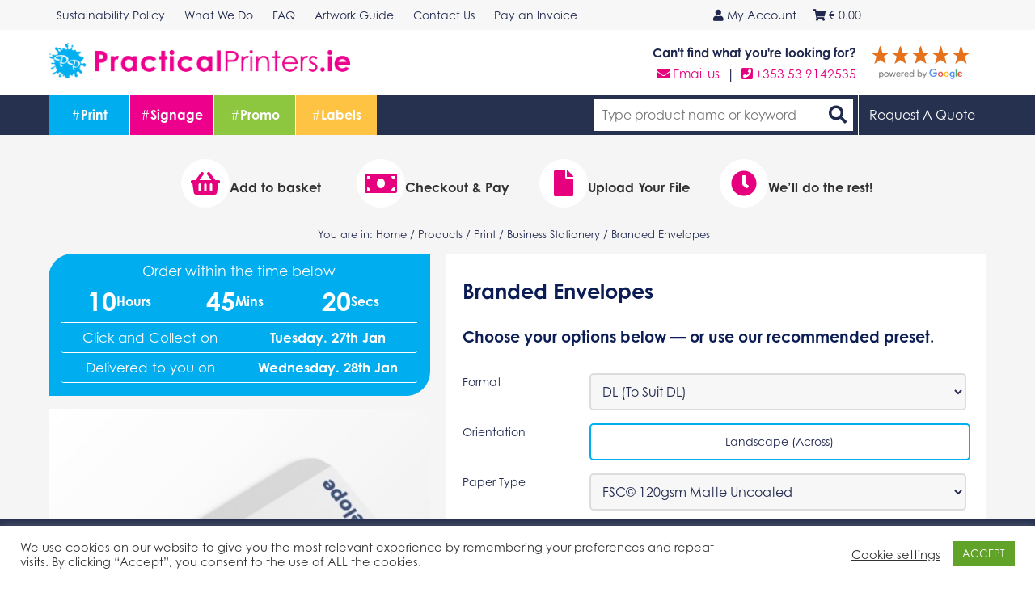

--- FILE ---
content_type: text/html; charset=UTF-8
request_url: https://practicalprinters.ie/print/print/business-stationery/branded-envelopes/
body_size: 40444
content:
<!doctype html>
<html dir="ltr" lang="en-GB" prefix="og: https://ogp.me/ns#">

<!-- WP HEAD-->
<head>
<script src='https://www.google.com/recaptcha/api.js'></script>
<!-- Google Tag Manager -->
<script>(function(w,d,s,l,i){w[l]=w[l]||[];w[l].push({'gtm.start':
new Date().getTime(),event:'gtm.js'});var f=d.getElementsByTagName(s)[0],
j=d.createElement(s),dl=l!='dataLayer'?'&l='+l:'';j.async=true;j.src=
'https://www.googletagmanager.com/gtm.js?id='+i+dl;f.parentNode.insertBefore(j,f);
})(window,document,'script','dataLayer','GTM-N8L3QLV7');</script>
<!-- End Google Tag Manager -->
<!-- Google tag (gtag.js) -->
<script async src="https://www.googletagmanager.com/gtag/js?id=G-LYXGWLSGS4"></script>
<script>
  window.dataLayer = window.dataLayer || [];
  function gtag(){dataLayer.push(arguments);}
  gtag('js', new Date());

  gtag('config', 'G-LYXGWLSGS4');
</script>
    <link rel="stylesheet" type="text/css" media="all" href="https://practicalprinters.ie/wp-content/themes/OPSv3-child-5/style.php" />
    <meta charset="UTF-8">
    <meta name="viewport" content="width=device-width, initial-scale=1">
    <!-- LW 10/10 - Stops safari automatically turning and styling all numbers and phone-like numbers into links-->
    <meta name="format-detection" content="telephone=no">
    <!-- LW 26/11/19 - New icon customiser -->
            <link rel="shortcut icon" href="https://practicalprinters.ie/wp-content/uploads/2023/03/favicon.png" />
        <link rel="apple-touch-icon-precomposed" href="https://practicalprinters.ie/wp-content/uploads/2023/03/favicon.png" />
        			<title>Personalised Envelopes | Practical Printers</title>
						<meta name="keywords" content="Branded Envelopes,Wexford,Co. Wexford,Business Stationery" />
						<meta name="description" content="Our personalised envelopes are tailored to make a lasting impression in the Irish market. Choose Practical Printers for high quality products at a great price." />
					<link rel="canonical" href="https://practicalprinters.ie/print/print/business-stationery/branded-envelopes/" />
		<meta property="og:site_name" content="Branded Envelopes from PracticalPrinters.ie"/>
			<meta property="og:url" content="https://practicalprinters.ie/print/print/business-stationery/branded-envelopes/"/>
			<meta property="og:image" content="https://practicalprinters.ie/images/products/127.jpg"/>
			    <link rel="profile" href="http://gmpg.org/xfn/11">
    <link rel='dns-prefetch' href='//ajax.googleapis.com' />
<link rel='dns-prefetch' href='//use.typekit.net' />
<link href='https://fonts.gstatic.com' crossorigin rel='preconnect' />
<link rel="alternate" type="application/rss+xml" title="Practical Printers &raquo; Feed" href="https://practicalprinters.ie/feed/" />
<link rel="alternate" type="application/rss+xml" title="Practical Printers &raquo; Comments Feed" href="https://practicalprinters.ie/comments/feed/" />
<link rel="alternate" type="application/rss+xml" title="Practical Printers &raquo; Print Comments Feed" href="https://practicalprinters.ie/print/feed/" />
<link rel="alternate" title="oEmbed (JSON)" type="application/json+oembed" href="https://practicalprinters.ie/wp-json/oembed/1.0/embed?url=https%3A%2F%2Fpracticalprinters.ie%2Fprint%2F" />
<link rel="alternate" title="oEmbed (XML)" type="text/xml+oembed" href="https://practicalprinters.ie/wp-json/oembed/1.0/embed?url=https%3A%2F%2Fpracticalprinters.ie%2Fprint%2F&#038;format=xml" />
<style id='wp-img-auto-sizes-contain-inline-css' type='text/css'>
img:is([sizes=auto i],[sizes^="auto," i]){contain-intrinsic-size:3000px 1500px}
/*# sourceURL=wp-img-auto-sizes-contain-inline-css */
</style>
<link rel='stylesheet' id='plupload-style-css' href='https://practicalprinters.ie/wp-content/themes/OPSv3/js/jquery.plupload.queue/css/jquery.plupload.queue.css?ver=6.9' type='text/css' media='all' />
<link rel='stylesheet' id='ops-tooltip-style-css' href='https://practicalprinters.ie/wp-content/themes/OPSv3/modules/tooltipster/tooltipster.css?ver=6.9' type='text/css' media='all' />
<link rel='stylesheet' id='ops-scheduler-style-css' href='https://practicalprinters.ie/wp-content/themes/OPSv3/modules/scheduler/jquery.countdown.css?ver=6.9' type='text/css' media='all' />
<link rel='stylesheet' id='jquery-ui-css-css' href='https://practicalprinters.ie/wp-content/themes/OPSv3/css/jquery-ui/jquery-ui.css?ver=6.9' type='text/css' media='all' />
<link rel='stylesheet' id='tabs-css-css' href='https://practicalprinters.ie/wp-content/themes/OPSv3/css/responsive-tabs.css?ver=6.9' type='text/css' media='all' />
<link rel='stylesheet' id='tab-style-css' href='https://practicalprinters.ie/wp-content/themes/OPSv3/css/responsive-tabs-style.css?ver=6.9' type='text/css' media='all' />
<link rel='stylesheet' id='mobile-menu-css' href='https://practicalprinters.ie/wp-content/themes/OPSv3/css/mobile-menu.css?ver=6.9' type='text/css' media='all' />
<link rel='stylesheet' id='header-style-css' href='https://practicalprinters.ie/wp-content/themes/OPSv3/css/header.css?ver=6.9' type='text/css' media='all' />
<link rel='stylesheet' id='slickcss-css' href='https://practicalprinters.ie/wp-content/themes/OPSv3/slick/slick.css?ver=6.9' type='text/css' media='all' />
<link rel='stylesheet' id='slicktheme-css' href='https://practicalprinters.ie/wp-content/themes/OPSv3/slick/slick-theme.css?ver=6.9' type='text/css' media='all' />
<link rel='stylesheet' id='slider-style-css' href='https://practicalprinters.ie/wp-content/themes/OPSv3/css/slider.css?ver=6.9' type='text/css' media='all' />
<link rel='stylesheet' id='animations-css' href='https://practicalprinters.ie/wp-content/themes/OPSv3/css/animations.css?ver=6.9' type='text/css' media='all' />
<link rel='stylesheet' id='prettyPhoto-css' href='https://practicalprinters.ie/wp-content/themes/OPSv3/modules/prettyphoto/prettyPhoto.css?ver=6.9' type='text/css' media='all' />
<link rel='stylesheet' id='footer-style-css' href='https://practicalprinters.ie/wp-content/themes/OPSv3/css/footer.css?ver=6.9' type='text/css' media='all' />
<link rel='stylesheet' id='global-style-css' href='https://practicalprinters.ie/wp-content/themes/OPSv3/css/global.css?ver=6.9' type='text/css' media='all' />
<link rel='stylesheet' id='checkout-style-css' href='https://practicalprinters.ie/wp-content/themes/OPSv3/css/checkout.css?ver=6.9' type='text/css' media='all' />
<link rel='stylesheet' id='blog-style-css' href='https://practicalprinters.ie/wp-content/themes/OPSv3/css/blog.css?ver=6.9' type='text/css' media='all' />
<link rel='stylesheet' id='map-style-css' href='https://practicalprinters.ie/wp-content/themes/OPSv3/css/map.css?ver=6.9' type='text/css' media='all' />
<link rel='stylesheet' id='flexible-css' href='https://practicalprinters.ie/wp-content/themes/OPSv3/css/flexible.css?ver=6.9' type='text/css' media='all' />
<link rel='stylesheet' id='designs-css' href='https://practicalprinters.ie/wp-content/themes/OPSv3/css/designs.css?ver=6.9' type='text/css' media='all' />
<link rel='stylesheet' id='ops-style-css' href='https://practicalprinters.ie/wp-content/themes/OPSv3/css/ops.css?ver=6.9' type='text/css' media='all' />
<style id='wp-emoji-styles-inline-css' type='text/css'>

	img.wp-smiley, img.emoji {
		display: inline !important;
		border: none !important;
		box-shadow: none !important;
		height: 1em !important;
		width: 1em !important;
		margin: 0 0.07em !important;
		vertical-align: -0.1em !important;
		background: none !important;
		padding: 0 !important;
	}
/*# sourceURL=wp-emoji-styles-inline-css */
</style>
<style id='classic-theme-styles-inline-css' type='text/css'>
/*! This file is auto-generated */
.wp-block-button__link{color:#fff;background-color:#32373c;border-radius:9999px;box-shadow:none;text-decoration:none;padding:calc(.667em + 2px) calc(1.333em + 2px);font-size:1.125em}.wp-block-file__button{background:#32373c;color:#fff;text-decoration:none}
/*# sourceURL=/wp-includes/css/classic-themes.min.css */
</style>
<link rel='stylesheet' id='wp-components-css' href='https://practicalprinters.ie/wp-includes/css/dist/components/style.min.css?ver=6.9' type='text/css' media='all' />
<link rel='stylesheet' id='wp-preferences-css' href='https://practicalprinters.ie/wp-includes/css/dist/preferences/style.min.css?ver=6.9' type='text/css' media='all' />
<link rel='stylesheet' id='wp-block-editor-css' href='https://practicalprinters.ie/wp-includes/css/dist/block-editor/style.min.css?ver=6.9' type='text/css' media='all' />
<link rel='stylesheet' id='popup-maker-block-library-style-css' href='https://practicalprinters.ie/wp-content/plugins/popup-maker/dist/packages/block-library-style.css?ver=dbea705cfafe089d65f1' type='text/css' media='all' />
<link rel='stylesheet' id='payments-css-css' href='https://practicalprinters.ie/wp-content/plugins/boipa-payments-wp/assets/css/payments.css?ver=6.9' type='text/css' media='all' />
<link rel='stylesheet' id='cookie-law-info-css' href='https://practicalprinters.ie/wp-content/plugins/cookie-law-info/legacy/public/css/cookie-law-info-public.css?ver=3.3.9.1' type='text/css' media='all' />
<link rel='stylesheet' id='cookie-law-info-gdpr-css' href='https://practicalprinters.ie/wp-content/plugins/cookie-law-info/legacy/public/css/cookie-law-info-gdpr.css?ver=3.3.9.1' type='text/css' media='all' />
<link rel='stylesheet' id='parent-style-css' href='https://practicalprinters.ie/wp-content/themes/OPSv3/style.css?ver=6.9' type='text/css' media='all' />
<link rel='stylesheet' id='child-style-css' href='https://practicalprinters.ie/wp-content/themes/OPSv3-child-5/style.css?ver=1.0.836131' type='text/css' media='all' />
<link rel='stylesheet' id='fonts-css' href='https://use.typekit.net/urb1dlx.css?ver=6.9' type='text/css' media='all' />
<link rel='stylesheet' id='font-awesome-css' href='https://practicalprinters.ie/wp-content/themes/OPSv3/css/fontawesome.min.css?ver=6.9' type='text/css' media='all' />
<link rel='stylesheet' id='font-awesomev4-css' href='https://practicalprinters.ie/wp-content/themes/OPSv3/css/v4-shims.min.css?ver=6.9' type='text/css' media='all' />
<style id='rocket-lazyload-inline-css' type='text/css'>
.rll-youtube-player{position:relative;padding-bottom:56.23%;height:0;overflow:hidden;max-width:100%;}.rll-youtube-player:focus-within{outline: 2px solid currentColor;outline-offset: 5px;}.rll-youtube-player iframe{position:absolute;top:0;left:0;width:100%;height:100%;z-index:100;background:0 0}.rll-youtube-player img{bottom:0;display:block;left:0;margin:auto;max-width:100%;width:100%;position:absolute;right:0;top:0;border:none;height:auto;-webkit-transition:.4s all;-moz-transition:.4s all;transition:.4s all}.rll-youtube-player img:hover{-webkit-filter:brightness(75%)}.rll-youtube-player .play{height:100%;width:100%;left:0;top:0;position:absolute;background:url(https://practicalprinters.ie/wp-content/plugins/wp-rocket/assets/img/youtube.png) no-repeat center;background-color: transparent !important;cursor:pointer;border:none;}
/*# sourceURL=rocket-lazyload-inline-css */
</style>
<script type="text/javascript" src="https://ajax.googleapis.com/ajax/libs/jquery/2.2.4/jquery.min.js?ver=2.2.4" id="jquery-js"></script>
<script type="text/javascript" src="https://ajax.googleapis.com/ajax/libs/jqueryui/1.12.1/jquery-ui.min.js?ver=6.9" id="jquery-ui-js"></script>
<script type="text/javascript" src="https://practicalprinters.ie/wp-content/plugins/boipa-payments-wp/assets/js/validate.min.js?ver=6.9" id="payments-validate-js"></script>
<script type="text/javascript" src="https://practicalprinters.ie/wp-content/plugins/boipa-payments-wp/assets/js/payments.js?ver=6.9" id="payments-js"></script>
<script type="text/javascript" id="cookie-law-info-js-extra">
/* <![CDATA[ */
var Cli_Data = {"nn_cookie_ids":[],"cookielist":[],"non_necessary_cookies":[],"ccpaEnabled":"","ccpaRegionBased":"","ccpaBarEnabled":"","strictlyEnabled":["necessary","obligatoire"],"ccpaType":"gdpr","js_blocking":"1","custom_integration":"","triggerDomRefresh":"","secure_cookies":""};
var cli_cookiebar_settings = {"animate_speed_hide":"500","animate_speed_show":"500","background":"#FFF","border":"#b1a6a6c2","border_on":"","button_1_button_colour":"#61a229","button_1_button_hover":"#4e8221","button_1_link_colour":"#fff","button_1_as_button":"1","button_1_new_win":"","button_2_button_colour":"#333","button_2_button_hover":"#292929","button_2_link_colour":"#444","button_2_as_button":"","button_2_hidebar":"","button_3_button_colour":"#3566bb","button_3_button_hover":"#2a5296","button_3_link_colour":"#fff","button_3_as_button":"1","button_3_new_win":"","button_4_button_colour":"#000","button_4_button_hover":"#000000","button_4_link_colour":"#333333","button_4_as_button":"","button_7_button_colour":"#61a229","button_7_button_hover":"#4e8221","button_7_link_colour":"#fff","button_7_as_button":"1","button_7_new_win":"","font_family":"inherit","header_fix":"","notify_animate_hide":"1","notify_animate_show":"","notify_div_id":"#cookie-law-info-bar","notify_position_horizontal":"right","notify_position_vertical":"bottom","scroll_close":"","scroll_close_reload":"","accept_close_reload":"","reject_close_reload":"","showagain_tab":"","showagain_background":"#fff","showagain_border":"#000","showagain_div_id":"#cookie-law-info-again","showagain_x_position":"100px","text":"#333333","show_once_yn":"","show_once":"10000","logging_on":"","as_popup":"","popup_overlay":"1","bar_heading_text":"","cookie_bar_as":"banner","popup_showagain_position":"bottom-right","widget_position":"left"};
var log_object = {"ajax_url":"https://practicalprinters.ie/wp-admin/admin-ajax.php"};
//# sourceURL=cookie-law-info-js-extra
/* ]]> */
</script>
<script type="text/javascript" src="https://practicalprinters.ie/wp-content/plugins/cookie-law-info/legacy/public/js/cookie-law-info-public.js?ver=3.3.9.1" id="cookie-law-info-js"></script>
<script type="text/javascript" src="https://practicalprinters.ie/wp-content/themes/OPSv3/js/modernizr-2.6.2.min.js?ver=2.6.2" id="modernizr-js"></script>
<link rel="https://api.w.org/" href="https://practicalprinters.ie/wp-json/" /><link rel="alternate" title="JSON" type="application/json" href="https://practicalprinters.ie/wp-json/wp/v2/pages/12" /><link rel="EditURI" type="application/rsd+xml" title="RSD" href="https://practicalprinters.ie/xmlrpc.php?rsd" />
<meta name="generator" content="WordPress 6.9" />
<link rel='shortlink' href='https://practicalprinters.ie/?p=12' />

            <style type="text/css">
                #wpadminbar .quicklinks #wp-admin-bar-abus_switch_to_user ul li .ab-item {
                    height: auto;
                }
                #abus_search_text {
                    width: 280px;
                    margin: 0;
                    padding: 0 8px;
                    line-height: 2;
                    min-height: 30px;
                    box-shadow: 0 0 0 transparent;
                    border-radius: 4px;
                    border: 1px solid #7e8993;
                    background-color: #ffffff;
                    color: #32373c;
                    font-size: 14px;
                    box-sizing: border-box;
                    vertical-align: top;
                }
                #abus_search_text:focus {
                    border-color: #007cba;
                    box-shadow: 0 0 0 1px #007cba;
                    outline: 2px solid transparent;
                }
                #abus_search_submit {
                    font-size: 13px;
                    padding: 0 10px;
                    min-height: 30px;
                    border-width: 1px;
                    border-radius: 3px;
                    color: #0071a1;
                    border-color: #0071a1;
                    background-color: #f3f5f6;
                    line-height: 2;
                    box-sizing: border-box;
                    vertical-align: top;
                 }
                 #abus_search_submit:hover {
                    background: #f1f1f1;
                    border-color: #016087;
                    color: #016087;
                 }
            </style>
        <link rel="pingback" href="https://practicalprinters.ie/xmlrpc.php"><noscript><style id="rocket-lazyload-nojs-css">.rll-youtube-player, [data-lazy-src]{display:none !important;}</style></noscript><style id='global-styles-inline-css' type='text/css'>
:root{--wp--preset--aspect-ratio--square: 1;--wp--preset--aspect-ratio--4-3: 4/3;--wp--preset--aspect-ratio--3-4: 3/4;--wp--preset--aspect-ratio--3-2: 3/2;--wp--preset--aspect-ratio--2-3: 2/3;--wp--preset--aspect-ratio--16-9: 16/9;--wp--preset--aspect-ratio--9-16: 9/16;--wp--preset--color--black: #000000;--wp--preset--color--cyan-bluish-gray: #abb8c3;--wp--preset--color--white: #ffffff;--wp--preset--color--pale-pink: #f78da7;--wp--preset--color--vivid-red: #cf2e2e;--wp--preset--color--luminous-vivid-orange: #ff6900;--wp--preset--color--luminous-vivid-amber: #fcb900;--wp--preset--color--light-green-cyan: #7bdcb5;--wp--preset--color--vivid-green-cyan: #00d084;--wp--preset--color--pale-cyan-blue: #8ed1fc;--wp--preset--color--vivid-cyan-blue: #0693e3;--wp--preset--color--vivid-purple: #9b51e0;--wp--preset--gradient--vivid-cyan-blue-to-vivid-purple: linear-gradient(135deg,rgb(6,147,227) 0%,rgb(155,81,224) 100%);--wp--preset--gradient--light-green-cyan-to-vivid-green-cyan: linear-gradient(135deg,rgb(122,220,180) 0%,rgb(0,208,130) 100%);--wp--preset--gradient--luminous-vivid-amber-to-luminous-vivid-orange: linear-gradient(135deg,rgb(252,185,0) 0%,rgb(255,105,0) 100%);--wp--preset--gradient--luminous-vivid-orange-to-vivid-red: linear-gradient(135deg,rgb(255,105,0) 0%,rgb(207,46,46) 100%);--wp--preset--gradient--very-light-gray-to-cyan-bluish-gray: linear-gradient(135deg,rgb(238,238,238) 0%,rgb(169,184,195) 100%);--wp--preset--gradient--cool-to-warm-spectrum: linear-gradient(135deg,rgb(74,234,220) 0%,rgb(151,120,209) 20%,rgb(207,42,186) 40%,rgb(238,44,130) 60%,rgb(251,105,98) 80%,rgb(254,248,76) 100%);--wp--preset--gradient--blush-light-purple: linear-gradient(135deg,rgb(255,206,236) 0%,rgb(152,150,240) 100%);--wp--preset--gradient--blush-bordeaux: linear-gradient(135deg,rgb(254,205,165) 0%,rgb(254,45,45) 50%,rgb(107,0,62) 100%);--wp--preset--gradient--luminous-dusk: linear-gradient(135deg,rgb(255,203,112) 0%,rgb(199,81,192) 50%,rgb(65,88,208) 100%);--wp--preset--gradient--pale-ocean: linear-gradient(135deg,rgb(255,245,203) 0%,rgb(182,227,212) 50%,rgb(51,167,181) 100%);--wp--preset--gradient--electric-grass: linear-gradient(135deg,rgb(202,248,128) 0%,rgb(113,206,126) 100%);--wp--preset--gradient--midnight: linear-gradient(135deg,rgb(2,3,129) 0%,rgb(40,116,252) 100%);--wp--preset--font-size--small: 13px;--wp--preset--font-size--medium: 20px;--wp--preset--font-size--large: 36px;--wp--preset--font-size--x-large: 42px;--wp--preset--spacing--20: 0.44rem;--wp--preset--spacing--30: 0.67rem;--wp--preset--spacing--40: 1rem;--wp--preset--spacing--50: 1.5rem;--wp--preset--spacing--60: 2.25rem;--wp--preset--spacing--70: 3.38rem;--wp--preset--spacing--80: 5.06rem;--wp--preset--shadow--natural: 6px 6px 9px rgba(0, 0, 0, 0.2);--wp--preset--shadow--deep: 12px 12px 50px rgba(0, 0, 0, 0.4);--wp--preset--shadow--sharp: 6px 6px 0px rgba(0, 0, 0, 0.2);--wp--preset--shadow--outlined: 6px 6px 0px -3px rgb(255, 255, 255), 6px 6px rgb(0, 0, 0);--wp--preset--shadow--crisp: 6px 6px 0px rgb(0, 0, 0);}:where(.is-layout-flex){gap: 0.5em;}:where(.is-layout-grid){gap: 0.5em;}body .is-layout-flex{display: flex;}.is-layout-flex{flex-wrap: wrap;align-items: center;}.is-layout-flex > :is(*, div){margin: 0;}body .is-layout-grid{display: grid;}.is-layout-grid > :is(*, div){margin: 0;}:where(.wp-block-columns.is-layout-flex){gap: 2em;}:where(.wp-block-columns.is-layout-grid){gap: 2em;}:where(.wp-block-post-template.is-layout-flex){gap: 1.25em;}:where(.wp-block-post-template.is-layout-grid){gap: 1.25em;}.has-black-color{color: var(--wp--preset--color--black) !important;}.has-cyan-bluish-gray-color{color: var(--wp--preset--color--cyan-bluish-gray) !important;}.has-white-color{color: var(--wp--preset--color--white) !important;}.has-pale-pink-color{color: var(--wp--preset--color--pale-pink) !important;}.has-vivid-red-color{color: var(--wp--preset--color--vivid-red) !important;}.has-luminous-vivid-orange-color{color: var(--wp--preset--color--luminous-vivid-orange) !important;}.has-luminous-vivid-amber-color{color: var(--wp--preset--color--luminous-vivid-amber) !important;}.has-light-green-cyan-color{color: var(--wp--preset--color--light-green-cyan) !important;}.has-vivid-green-cyan-color{color: var(--wp--preset--color--vivid-green-cyan) !important;}.has-pale-cyan-blue-color{color: var(--wp--preset--color--pale-cyan-blue) !important;}.has-vivid-cyan-blue-color{color: var(--wp--preset--color--vivid-cyan-blue) !important;}.has-vivid-purple-color{color: var(--wp--preset--color--vivid-purple) !important;}.has-black-background-color{background-color: var(--wp--preset--color--black) !important;}.has-cyan-bluish-gray-background-color{background-color: var(--wp--preset--color--cyan-bluish-gray) !important;}.has-white-background-color{background-color: var(--wp--preset--color--white) !important;}.has-pale-pink-background-color{background-color: var(--wp--preset--color--pale-pink) !important;}.has-vivid-red-background-color{background-color: var(--wp--preset--color--vivid-red) !important;}.has-luminous-vivid-orange-background-color{background-color: var(--wp--preset--color--luminous-vivid-orange) !important;}.has-luminous-vivid-amber-background-color{background-color: var(--wp--preset--color--luminous-vivid-amber) !important;}.has-light-green-cyan-background-color{background-color: var(--wp--preset--color--light-green-cyan) !important;}.has-vivid-green-cyan-background-color{background-color: var(--wp--preset--color--vivid-green-cyan) !important;}.has-pale-cyan-blue-background-color{background-color: var(--wp--preset--color--pale-cyan-blue) !important;}.has-vivid-cyan-blue-background-color{background-color: var(--wp--preset--color--vivid-cyan-blue) !important;}.has-vivid-purple-background-color{background-color: var(--wp--preset--color--vivid-purple) !important;}.has-black-border-color{border-color: var(--wp--preset--color--black) !important;}.has-cyan-bluish-gray-border-color{border-color: var(--wp--preset--color--cyan-bluish-gray) !important;}.has-white-border-color{border-color: var(--wp--preset--color--white) !important;}.has-pale-pink-border-color{border-color: var(--wp--preset--color--pale-pink) !important;}.has-vivid-red-border-color{border-color: var(--wp--preset--color--vivid-red) !important;}.has-luminous-vivid-orange-border-color{border-color: var(--wp--preset--color--luminous-vivid-orange) !important;}.has-luminous-vivid-amber-border-color{border-color: var(--wp--preset--color--luminous-vivid-amber) !important;}.has-light-green-cyan-border-color{border-color: var(--wp--preset--color--light-green-cyan) !important;}.has-vivid-green-cyan-border-color{border-color: var(--wp--preset--color--vivid-green-cyan) !important;}.has-pale-cyan-blue-border-color{border-color: var(--wp--preset--color--pale-cyan-blue) !important;}.has-vivid-cyan-blue-border-color{border-color: var(--wp--preset--color--vivid-cyan-blue) !important;}.has-vivid-purple-border-color{border-color: var(--wp--preset--color--vivid-purple) !important;}.has-vivid-cyan-blue-to-vivid-purple-gradient-background{background: var(--wp--preset--gradient--vivid-cyan-blue-to-vivid-purple) !important;}.has-light-green-cyan-to-vivid-green-cyan-gradient-background{background: var(--wp--preset--gradient--light-green-cyan-to-vivid-green-cyan) !important;}.has-luminous-vivid-amber-to-luminous-vivid-orange-gradient-background{background: var(--wp--preset--gradient--luminous-vivid-amber-to-luminous-vivid-orange) !important;}.has-luminous-vivid-orange-to-vivid-red-gradient-background{background: var(--wp--preset--gradient--luminous-vivid-orange-to-vivid-red) !important;}.has-very-light-gray-to-cyan-bluish-gray-gradient-background{background: var(--wp--preset--gradient--very-light-gray-to-cyan-bluish-gray) !important;}.has-cool-to-warm-spectrum-gradient-background{background: var(--wp--preset--gradient--cool-to-warm-spectrum) !important;}.has-blush-light-purple-gradient-background{background: var(--wp--preset--gradient--blush-light-purple) !important;}.has-blush-bordeaux-gradient-background{background: var(--wp--preset--gradient--blush-bordeaux) !important;}.has-luminous-dusk-gradient-background{background: var(--wp--preset--gradient--luminous-dusk) !important;}.has-pale-ocean-gradient-background{background: var(--wp--preset--gradient--pale-ocean) !important;}.has-electric-grass-gradient-background{background: var(--wp--preset--gradient--electric-grass) !important;}.has-midnight-gradient-background{background: var(--wp--preset--gradient--midnight) !important;}.has-small-font-size{font-size: var(--wp--preset--font-size--small) !important;}.has-medium-font-size{font-size: var(--wp--preset--font-size--medium) !important;}.has-large-font-size{font-size: var(--wp--preset--font-size--large) !important;}.has-x-large-font-size{font-size: var(--wp--preset--font-size--x-large) !important;}
/*# sourceURL=global-styles-inline-css */
</style>
<link rel='stylesheet' id='google-places-css-css' href='https://cdn.rawgit.com/stevenmonson/googleReviews/master/google-places.css?ver=6.9' type='text/css' media='all' />
</head>
<!-- /WP HEAD-->

<!-- BODY-->
<body class="wp-singular page-template page-template-page-templates page-template-ops-products page-template-page-templatesops-products-php page page-id-12 wp-theme-OPSv3 wp-child-theme-OPSv3-child-5">
<!-- Google Tag Manager (noscript) -->
<noscript><iframe src="https://www.googletagmanager.com/ns.html?id=GTM-N8L3QLV7"
height="0" width="0" style="display:none;visibility:hidden"></iframe></noscript>
<!-- End Google Tag Manager (noscript) -->
    <div id="page" class="site">
        <a class="skip-link screen-reader-text" href="#content">
            Skip to content        </a> 

<!-- SITE HEAD-->
<header id="masthead" class="site-header">
    <div class="top-header">
        <div class="w-container">
            <ul id="primary_menu" class="menu"><li id="menu-item-2168" class="menu-item menu-item-type-post_type menu-item-object-page menu-item-2168"><a href="https://practicalprinters.ie/sustainability-policy/">Sustainability Policy</a></li>
<li id="menu-item-2167" class="menu-item menu-item-type-post_type menu-item-object-page menu-item-2167"><a href="https://practicalprinters.ie/what-we-do/">What We Do</a></li>
<li id="menu-item-2169" class="menu-item menu-item-type-post_type menu-item-object-page menu-item-2169"><a href="https://practicalprinters.ie/faq/">FAQ</a></li>
<li id="menu-item-2171" class="menu-item menu-item-type-post_type menu-item-object-page menu-item-2171"><a href="https://practicalprinters.ie/artwork-guide/">Artwork Guide</a></li>
<li id="menu-item-60" class="menu-item menu-item-type-post_type menu-item-object-page menu-item-60"><a href="https://practicalprinters.ie/contact-us/">Contact Us</a></li>
<li id="menu-item-2532" class="menu-item menu-item-type-post_type menu-item-object-page menu-item-2532"><a href="https://practicalprinters.ie/pay-an-invoice/">Pay an Invoice</a></li>
</ul>
            <div class="account_links">
                                    <a class="account_link tool-tip" href="https://practicalprinters.ie/my-account/" title="Log In">
                        <i class="fa fa-user" aria-hidden="true"></i> My Account
                    </a>
                                    <a class="account_link cart_link tool-tip" href="https://practicalprinters.ie/checkout/cart/" title="View Cart">
                    <i class="fa fa-shopping-cart"></i>
                    <span class="value">
                        &euro;		                <span id="cart-total" class="cart-total" data-url="https://practicalprinters.ie/wp-content/themes/OPSv3/">0.00</span>
                    </span>
                </a>
            </div>
        </div>
    </div>

    <!-- LOGO - SEARCH - CONTACT-->
    <div class="main-header">
        <div class="w-container">
            <div class="w-row"> 
                <div class="w-col w-col-4 w-col-medium-12 w-col-small-12 w-col-tiny-12 headerbrandblock">
                    <h1 class="site-title">
                        <a href="https://practicalprinters.ie/" rel="home">
                            <img src="https://practicalprinters.ie/wp-content/uploads/2023/03/PP-Long_Colour.png" alt="Practical Printers - ">                        </a>
                    </h1>
                    <!-- MOBILE MENU BUTTON -->
                    <div class="mobile_toggle"> <i class="mobile_button fa fa-bars"></i> </div>
                </div>
                <!-- COL 1/3 - CONTACT - HIDDEN ON MOBILE  -->
                <div class="w-col w-col-8 w-hidden-medium headercontactblock mobilehide">
                    <div class="header-contact">
                        <div class="contact-text">Can't find what you're looking for?</div>
                                                    <a  class="phone floatlinks first" title="Telephone, Give us a ring!" href="tel:+353539142535">
                                <i class="fa fa-phone-square" aria-hidden="true"></i> +353 53 9142535 </a>
                                                        <span class="floatlinks">|</span>
                                                        <a class="email floatlinks second" href="mailto:info@practicalprinters.ie">
                                <i class="fa fa-envelope" aria-hidden="true"></i> Email us
                            </a>
                                            </div>
                    <div class="review-head">
                             														                        <div class="avg-rating">
                            <span class="rating-no"></span>
                            <span class="star-base">
                                <span class="rating">
                                </span>
                            </span>
                            <img src="https://practicalprinters.ie/wp-content/themes/OPSv3/images/powered_by_google_on_white.png">
                        </div>
                    </div>
                </div>
            </div>
        </div>
    </div>
    <!-- COL 1/1 - MEGA MENU AND SITE NAVIGATION -->
    <nav id="site-navigation" class="main-navigation" role="navigation">
        <div class="w-container">
            <ul id="primary-menu" class="menu">
                                        <li id="Print" class="menu-item menu-item-type-custom menu-item-object-custom mega_link mega-print">
                            <a class="menu-parent" href="https://practicalprinters.ie/print/print/">
                                <span>#</span> Print                            </a>
                            <div  class="products_menu_container">
                                <div  class="products_menu">
                                                <ul class="products_menu_list">
                                                <li>
                                                                        <a class=" " id="menu-33" href="https://practicalprinters.ie/print/business-cards/" title="Business Cards">
                                        Business Cards                                    </a>
                                                                    <ul id="prodmenu33" class="ops-product prodmenu  hide" >
                                                                   <li>
                                                                                <a class="" id="prodsubmenu115" href="https://practicalprinters.ie/print/print/business-cards/budget-business-cards/" title="Budget Business Cards">
                                            Budget Business Cards                                        </a>    
                                    </li>
                                                                       <li>
                                                                                <a class="" id="prodsubmenu118" href="https://practicalprinters.ie/print/print/business-cards/standard-business-cards/" title="Standard Business Cards">
                                            Standard Business Cards                                        </a>    
                                    </li>
                                                                       <li>
                                                                                <a class="" id="prodsubmenu276" href="https://practicalprinters.ie/print/print/business-cards/square-business-cards/" title="Square Business Cards">
                                            Square Business Cards                                        </a>    
                                    </li>
                                                                       <li>
                                                                                <a class="" id="prodsubmenu129" href="https://practicalprinters.ie/print/print/business-cards/folding-business-cards/" title="Folded Business Cards">
                                            Folded Business Cards                                        </a>    
                                    </li>
                                                                       <li>
                                                                                <a class="" id="prodsubmenu130" href="https://practicalprinters.ie/print/print/business-cards/kraft-business-cards/" title="Kraft Business Cards">
                                            Kraft Business Cards                                        </a>    
                                    </li>
                                                                       <li>
                                                                                <a class="" id="prodsubmenu131" href="https://practicalprinters.ie/print/print/business-cards/metallic-foil-business-card/" title="Metallic Foil Business Card">
                                            Metallic Foil Business Card                                        </a>    
                                    </li>
                                                                       <li>
                                                                                <a class="" id="prodsubmenu132" href="https://practicalprinters.ie/print/print/business-cards/glossy-business-cards/" title="Glossy Business Cards">
                                            Glossy Business Cards                                        </a>    
                                    </li>
                                                                       <li>
                                                                                <a class="" id="prodsubmenu133" href="https://practicalprinters.ie/print/print/business-cards/spot-uv-varnish-business-cards/" title="Spot UV Varnish Business Cards">
                                            Spot UV Varnish Business Cards                                        </a>    
                                    </li>
                                                                        </ul>
                                </li>
                                                                <li>
                                                                        <a class=" " id="menu-34" href="https://practicalprinters.ie/print/business-stationery/" title="Business Stationery">
                                        Business Stationery                                    </a>
                                                                    <ul id="prodmenu34" class="ops-product prodmenu  hide" >
                                                                   <li>
                                                                                <a class="" id="prodsubmenu116" href="https://practicalprinters.ie/print/print/business-stationery/compliment-slips/" title="Compliment Slips">
                                            Compliment Slips                                        </a>    
                                    </li>
                                                                       <li>
                                                                                <a class="" id="prodsubmenu117" href="https://practicalprinters.ie/print/print/business-stationery/letterheads/" title="Letterheads">
                                            Letterheads                                        </a>    
                                    </li>
                                                                       <li>
                                                                                <a class="" id="prodsubmenu119" href="https://practicalprinters.ie/print/print/business-stationery/appointment-cards/" title="Appointment cards">
                                            Appointment cards                                        </a>    
                                    </li>
                                                                       <li>
                                                                                <a class="" id="prodsubmenu124" href="https://practicalprinters.ie/print/print/business-stationery/gift-vouchers/" title="Gift Vouchers">
                                            Gift Vouchers                                        </a>    
                                    </li>
                                                                       <li>
                                                                                <a class="" id="prodsubmenu125" href="https://practicalprinters.ie/print/print/business-stationery/glued-notepads/" title="Glued Notepads">
                                            Glued Notepads                                        </a>    
                                    </li>
                                                                       <li>
                                                                                <a class="p-prodmenuactive" id="prodsubmenu127" href="https://practicalprinters.ie/print/print/business-stationery/branded-envelopes/" title="Branded Envelopes">
                                            Branded Envelopes                                        </a>    
                                    </li>
                                                                       <li>
                                                                                <a class="" id="prodsubmenu134" href="https://practicalprinters.ie/print/print/business-stationery/presentation-folders/" title="Presentation Folders">
                                            Presentation Folders                                        </a>    
                                    </li>
                                                                        </ul>
                                </li>
                                                                <li>
                                                                        <a class=" " id="menu-39" href="https://practicalprinters.ie/print/flyers--leaflets/" title="Flyers & Leaflets">
                                        Flyers & Leaflets                                    </a>
                                                                    <ul id="prodmenu39" class="ops-product prodmenu  hide" >
                                                                   <li>
                                                                                <a class="" id="prodsubmenu277" href="https://practicalprinters.ie/print/print/flyers--leaflets/flat-flyers/" title="Flat Flyers">
                                            Flat Flyers                                        </a>    
                                    </li>
                                                                       <li>
                                                                                <a class="" id="prodsubmenu280" href="https://practicalprinters.ie/print/print/flyers--leaflets/folded-flyers/" title="Folded Flyers">
                                            Folded Flyers                                        </a>    
                                    </li>
                                                                       <li>
                                                                                <a class="" id="prodsubmenu262" href="https://practicalprinters.ie/print/print/flyers--leaflets/premium-flyers/" title="Premium Flyers">
                                            Premium Flyers                                        </a>    
                                    </li>
                                                                       <li>
                                                                                <a class="" id="prodsubmenu263" href="https://practicalprinters.ie/print/print/flyers--leaflets/custom-shape-flyers/" title="Custom Shape Flyers">
                                            Custom Shape Flyers                                        </a>    
                                    </li>
                                                                        </ul>
                                </li>
                                                                <li>
                                                                        <a class=" " id="menu-35" href="https://practicalprinters.ie/print/ncr-docket-books/" title="NCR Docket Books">
                                        NCR Docket Books                                    </a>
                                                                    <ul id="prodmenu35" class="ops-category prodmenu hide" >
                                                                    <li>
                                        <a id="prodsubmenu90" href="https://practicalprinters.ie/print/ncr-docket-books/a4/" title="A4 Docket Books">
                                            A4 Docket Books                                        </a>    
                                    </li>
                                                                        <li>
                                        <a id="prodsubmenu91" href="https://practicalprinters.ie/print/ncr-docket-books/a5/" title="A5 Docket Books">
                                            A5 Docket Books                                        </a>    
                                    </li>
                                                                        <li>
                                        <a id="prodsubmenu92" href="https://practicalprinters.ie/print/ncr-docket-books/a6/" title="A6 Docket Books">
                                            A6 Docket Books                                        </a>    
                                    </li>
                                                                        <li>
                                        <a id="prodsubmenu93" href="https://practicalprinters.ie/print/ncr-docket-books/dl/" title="DL Docket Books">
                                            DL Docket Books                                        </a>    
                                    </li>
                                                                        <li>
                                        <a id="prodsubmenu94" href="https://practicalprinters.ie/print/ncr-docket-books/other/" title="Order Pads & Fanapart Dockets">
                                            Order Pads & Fanapart Dockets                                        </a>    
                                    </li>
                                                                        </ul>
                                </li>
                                                                <li>
                                                                        <a class=" " id="menu-36" href="https://practicalprinters.ie/print/calendars--planners/" title="Calendars & Planners">
                                        Calendars & Planners                                    </a>
                                                                    <ul id="prodmenu36" class="ops-product prodmenu  hide" >
                                                                   <li>
                                                                                <a class="" id="prodsubmenu140" href="https://practicalprinters.ie/print/print/calendars--planners/wall-planners/" title="Wall Planners">
                                            Wall Planners                                        </a>    
                                    </li>
                                                                       <li>
                                                                                <a class="" id="prodsubmenu149" href="https://practicalprinters.ie/print/print/calendars--planners/budget-wall-calendars/" title="Economy Wall Calendars">
                                            Economy Wall Calendars                                        </a>    
                                    </li>
                                                                       <li>
                                                                                <a class="" id="prodsubmenu150" href="https://practicalprinters.ie/print/print/calendars--planners/laminated-wall-calendars/" title="Premium Wall Calendars">
                                            Premium Wall Calendars                                        </a>    
                                    </li>
                                                                       <li>
                                                                                <a class="" id="prodsubmenu151" href="https://practicalprinters.ie/print/print/calendars--planners/tent-calendars/" title="Tent Calendars">
                                            Tent Calendars                                        </a>    
                                    </li>
                                                                       <li>
                                                                                <a class="" id="prodsubmenu157" href="https://practicalprinters.ie/print/print/calendars--planners/wire-bound-calendars/" title="Wire Bound Calendars">
                                            Wire Bound Calendars                                        </a>    
                                    </li>
                                                                        </ul>
                                </li>
                                                                <li>
                                                                        <a class=" " id="menu-37" href="https://practicalprinters.ie/print/greeting--postcards/" title="Greeting & Postcards">
                                        Greeting & Postcards                                    </a>
                                                                    <ul id="prodmenu37" class="ops-product prodmenu  hide" >
                                                                   <li>
                                                                                <a class="" id="prodsubmenu152" href="https://practicalprinters.ie/print/print/greeting--postcards/flat-postcards/" title="Flat Postcards">
                                            Flat Postcards                                        </a>    
                                    </li>
                                                                       <li>
                                                                                <a class="" id="prodsubmenu285" href="https://practicalprinters.ie/print/print/greeting--postcards/greeting-postcards/" title="Greeting Cards">
                                            Greeting Cards                                        </a>    
                                    </li>
                                                                       <li>
                                                                                <a class="" id="prodsubmenu291" href="https://practicalprinters.ie/print/print/greeting--postcards/christmas-postcards-/" title="Christmas Cards">
                                            Christmas Cards                                        </a>    
                                    </li>
                                                                        </ul>
                                </li>
                                                                <li>
                                                                        <a class=" " id="menu-38" href="https://practicalprinters.ie/print/posters/" title="Posters">
                                        Posters                                    </a>
                                                                    <ul id="prodmenu38" class="ops-product prodmenu  hide" >
                                                                   <li>
                                                                                <a class="" id="prodsubmenu156" href="https://practicalprinters.ie/print/print/posters/small-indoor-posters/" title="Small Indoor Posters">
                                            Small Indoor Posters                                        </a>    
                                    </li>
                                                                       <li>
                                                                                <a class="" id="prodsubmenu153" href="https://practicalprinters.ie/print/print/posters/large-indoor-posters/" title="Large Indoor Posters">
                                            Large Indoor Posters                                        </a>    
                                    </li>
                                                                       <li>
                                                                                <a class="" id="prodsubmenu251" href="https://practicalprinters.ie/print/print/posters/outdoor-pvc-posters/" title="Outdoor PVC Posters">
                                            Outdoor PVC Posters                                        </a>    
                                    </li>
                                                                        </ul>
                                </li>
                                                                <li>
                                                                        <a class=" " id="menu-41" href="https://practicalprinters.ie/print/brochures/" title="Brochures">
                                        Brochures                                    </a>
                                                                    <ul id="prodmenu41" class="ops-product prodmenu  hide" >
                                                                   <li>
                                                                                <a class="" id="prodsubmenu266" href="https://practicalprinters.ie/print/print/brochures/folded-brochures/" title="Folded Brochures">
                                            Folded Brochures                                        </a>    
                                    </li>
                                                                       <li>
                                                                                <a class="" id="prodsubmenu282" href="https://practicalprinters.ie/print/print/brochures/flat-brochures/" title="Flat Brochures">
                                            Flat Brochures                                        </a>    
                                    </li>
                                                                        </ul>
                                </li>
                                                                <li>
                                                                        <a class=" " id="menu-42" href="https://practicalprinters.ie/print/menus/" title="Menus">
                                        Menus                                    </a>
                                                                    <ul id="prodmenu42" class="ops-product prodmenu  hide" >
                                                                   <li>
                                                                                <a class="" id="prodsubmenu281" href="https://practicalprinters.ie/print/print/menus/takeaway-menus/" title="Takeaway Menus">
                                            Takeaway Menus                                        </a>    
                                    </li>
                                                                       <li>
                                                                                <a class="" id="prodsubmenu234" href="https://practicalprinters.ie/print/print/menus/paper-menus/" title="Paper Menus">
                                            Paper Menus                                        </a>    
                                    </li>
                                                                       <li>
                                                                                <a class="" id="prodsubmenu229" href="https://practicalprinters.ie/print/print/menus/laminated-table-menus/" title="Laminated Table Menus">
                                            Laminated Table Menus                                        </a>    
                                    </li>
                                                                       <li>
                                                                                <a class="" id="prodsubmenu231" href="https://practicalprinters.ie/print/print/menus/water-resistant-menus/" title="Water-Resistant Menus">
                                            Water-Resistant Menus                                        </a>    
                                    </li>
                                                                        </ul>
                                </li>
                                                                <li>
                                                                        <a class=" " id="menu-44" href="https://practicalprinters.ie/print/tickets--programmes/" title="Tickets & Programmes">
                                        Tickets & Programmes                                    </a>
                                                                    <ul id="prodmenu44" class="ops-product prodmenu  hide" >
                                                                   <li>
                                                                                <a class="" id="prodsubmenu233" href="https://practicalprinters.ie/print/print/tickets--programmes/event-tickets/" title="Event Tickets">
                                            Event Tickets                                        </a>    
                                    </li>
                                                                       <li>
                                                                                <a class="" id="prodsubmenu265" href="https://practicalprinters.ie/print/print/tickets--programmes/saddle-stitched-event-programmes/" title="Saddle-Stitched Event Programmes">
                                            Saddle-Stitched Event Programmes                                        </a>    
                                    </li>
                                                                        </ul>
                                </li>
                                                                <li>
                                                                        <a class=" " id="menu-45" href="https://practicalprinters.ie/print/fundraising/" title="Fundraising">
                                        Fundraising                                    </a>
                                                                    <ul id="prodmenu45" class="ops-product prodmenu  hide" >
                                                                   <li>
                                                                                <a class="" id="prodsubmenu247" href="https://practicalprinters.ie/print/print/fundraising/raffle-tickets/" title="Raffle Tickets">
                                            Raffle Tickets                                        </a>    
                                    </li>
                                                                       <li>
                                                                                <a class="" id="prodsubmenu248" href="https://practicalprinters.ie/print/print/fundraising/lotto-tickets/" title="Lotto Tickets">
                                            Lotto Tickets                                        </a>    
                                    </li>
                                                                       <li>
                                                                                <a class="" id="prodsubmenu249" href="https://practicalprinters.ie/print/print/fundraising/split-the-pot-envelopes/" title="Split the Pot Envelopes">
                                            Split the Pot Envelopes                                        </a>    
                                    </li>
                                                                       <li>
                                                                                <a class="" id="prodsubmenu250" href="https://practicalprinters.ie/print/print/fundraising/minute-tickets/" title="Minute Tickets">
                                            Minute Tickets                                        </a>    
                                    </li>
                                                                        </ul>
                                </li>
                                                                <li>
                                                                        <a class=" " id="menu-46" href="https://practicalprinters.ie/print/booklets--magazines/" title="Booklets & Magazines">
                                        Booklets & Magazines                                    </a>
                                                                    <ul id="prodmenu46" class="ops-product prodmenu  hide" >
                                                                   <li>
                                                                                <a class="" id="prodsubmenu245" href="https://practicalprinters.ie/print/print/booklets--magazines/saddle-stitched-booklets/" title="Saddle-Stitched Booklets">
                                            Saddle-Stitched Booklets                                        </a>    
                                    </li>
                                                                       <li>
                                                                                <a class="" id="prodsubmenu246" href="https://practicalprinters.ie/print/print/booklets--magazines/perfect-bound-booklets/" title="Perfect Bound Booklets">
                                            Perfect Bound Booklets                                        </a>    
                                    </li>
                                                                        </ul>
                                </li>
                                                                <li>
                                                                        <a class=" " id="menu-47" href="https://practicalprinters.ie/print/production-books/" title="Production Books">
                                        Production Books                                    </a>
                                                                    <ul id="prodmenu47" class="ops-product prodmenu  hide" >
                                                                   <li>
                                                                                <a class="" id="prodsubmenu126" href="https://practicalprinters.ie/print/print/production-books/saddle-stitched-books/" title="Saddle-Stitched Books">
                                            Saddle-Stitched Books                                        </a>    
                                    </li>
                                                                       <li>
                                                                                <a class="" id="prodsubmenu237" href="https://practicalprinters.ie/print/print/production-books/paperback-books/" title="Paperback Books">
                                            Paperback Books                                        </a>    
                                    </li>
                                                                       <li>
                                                                                <a class="" id="prodsubmenu238" href="https://practicalprinters.ie/print/print/production-books/hardback-books/" title="Hardback Books">
                                            Hardback Books                                        </a>    
                                    </li>
                                                                        </ul>
                                </li>
                                                                <li>
                                                                        <a class=" " id="menu-49" href="https://practicalprinters.ie/print/weddings/" title="Weddings">
                                        Weddings                                    </a>
                                                                    <ul id="prodmenu49" class="ops-product prodmenu  hide" >
                                                                   <li>
                                                                                <a class="" id="prodsubmenu222" href="https://practicalprinters.ie/print/print/weddings/table-plans/" title="Table Plans">
                                            Table Plans                                        </a>    
                                    </li>
                                                                       <li>
                                                                                <a class="" id="prodsubmenu219" href="https://practicalprinters.ie/print/print/weddings/save-the-dates/" title="Save the Dates">
                                            Save the Dates                                        </a>    
                                    </li>
                                                                       <li>
                                                                                <a class="" id="prodsubmenu287" href="https://practicalprinters.ie/print/print/weddings/folding-invites--rsvps/" title="Folding Invites & RSVPS">
                                            Folding Invites & RSVPS                                        </a>    
                                    </li>
                                                                       <li>
                                                                                <a class="" id="prodsubmenu218" href="https://practicalprinters.ie/print/print/weddings/flat-invites-rsvps/" title="Flat Invites & RSVPs">
                                            Flat Invites & RSVPs                                        </a>    
                                    </li>
                                                                       <li>
                                                                                <a class="" id="prodsubmenu220" href="https://practicalprinters.ie/print/print/weddings/wedding-banners/" title="Wedding Banners">
                                            Wedding Banners                                        </a>    
                                    </li>
                                                                       <li>
                                                                                <a class="" id="prodsubmenu221" href="https://practicalprinters.ie/print/print/weddings/wedding-menus/" title="Wedding Menus">
                                            Wedding Menus                                        </a>    
                                    </li>
                                                                       <li>
                                                                                <a class="" id="prodsubmenu223" href="https://practicalprinters.ie/print/print/weddings/wedding-order-of-service-booklet/" title="Wedding Order of Service Booklet">
                                            Wedding Order of Service Booklet                                        </a>    
                                    </li>
                                                                       <li>
                                                                                <a class="" id="prodsubmenu288" href="https://practicalprinters.ie/print/print/weddings/flat-thank-you-cards/" title="Flat Thank You Cards">
                                            Flat Thank You Cards                                        </a>    
                                    </li>
                                                                       <li>
                                                                                <a class="" id="prodsubmenu224" href="https://practicalprinters.ie/print/print/weddings/thank-you-cards/" title="Folding Thank You Cards">
                                            Folding Thank You Cards                                        </a>    
                                    </li>
                                                                       <li>
                                                                                <a class="" id="prodsubmenu225" href="https://practicalprinters.ie/print/print/weddings/place-setting-cards/" title="Place Setting Cards">
                                            Place Setting Cards                                        </a>    
                                    </li>
                                                                       <li>
                                                                                <a class="" id="prodsubmenu226" href="https://practicalprinters.ie/print/print/weddings/table-name-cards/" title="Table Name Cards">
                                            Table Name Cards                                        </a>    
                                    </li>
                                                                       <li>
                                                                                <a class="" id="prodsubmenu227" href="https://practicalprinters.ie/print/print/weddings/wedding-table-talkers/" title="Wedding Table Talkers">
                                            Wedding Table Talkers                                        </a>    
                                    </li>
                                                                        </ul>
                                </li>
                                                                <li>
                                                                        <a class=" " id="menu-50" href="https://practicalprinters.ie/print/memorial/" title="Memorial">
                                        Memorial                                    </a>
                                                                    <ul id="prodmenu50" class="ops-product prodmenu  hide" >
                                                                   <li>
                                                                                <a class="" id="prodsubmenu213" href="https://practicalprinters.ie/print/print/memorial/bookmarks/" title="Memorial Bookmarks">
                                            Memorial Bookmarks                                        </a>    
                                    </li>
                                                                       <li>
                                                                                <a class="" id="prodsubmenu214" href="https://practicalprinters.ie/print/print/memorial/folding-cards/" title="Folding Memorial Cards">
                                            Folding Memorial Cards                                        </a>    
                                    </li>
                                                                       <li>
                                                                                <a class="" id="prodsubmenu215" href="https://practicalprinters.ie/print/print/memorial/wallet-cards/" title="Wallet Memorial Cards">
                                            Wallet Memorial Cards                                        </a>    
                                    </li>
                                                                       <li>
                                                                                <a class="" id="prodsubmenu216" href="https://practicalprinters.ie/print/print/memorial/acknowledgement-cards/" title="Acknowledgement Cards">
                                            Acknowledgement Cards                                        </a>    
                                    </li>
                                                                       <li>
                                                                                <a class="" id="prodsubmenu217" href="https://practicalprinters.ie/print/print/memorial/funeral-order-of-service-cards/" title="Funeral Order of Service Cards">
                                            Funeral Order of Service Cards                                        </a>    
                                    </li>
                                                                        </ul>
                                </li>
                                            </ul>
                                                 
                                </div>
                            </div>
                        </li>
                                            <li id="Signage" class="menu-item menu-item-type-custom menu-item-object-custom mega_link mega-print">
                            <a class="menu-parent" href="https://practicalprinters.ie/print/signage/">
                                <span>#</span> Signage                            </a>
                            <div  class="products_menu_container">
                                <div  class="products_menu">
                                                <ul class="products_menu_list">
                                                <li>
                                                                        <a class=" " id="menu-53" href="https://practicalprinters.ie/print/pavement-signs/" title="Pavement Signs">
                                        Pavement Signs                                    </a>
                                                                    <ul id="prodmenu53" class="ops-product prodmenu  hide" >
                                                                   <li>
                                                                                <a class="" id="prodsubmenu190" href="https://practicalprinters.ie/print/signage/pavement-signs/ecoflex-pavement-sign/" title="Ecoflex Pavement Sign">
                                            Ecoflex Pavement Sign                                        </a>    
                                    </li>
                                                                       <li>
                                                                                <a class="" id="prodsubmenu191" href="https://practicalprinters.ie/print/signage/pavement-signs/windmaster-a1-pavement-sign/" title="Windmaster A1 Pavement Sign">
                                            Windmaster A1 Pavement Sign                                        </a>    
                                    </li>
                                                                       <li>
                                                                                <a class="" id="prodsubmenu264" href="https://practicalprinters.ie/print/signage/pavement-signs/windmaster-a0-pavement-sign-2/" title="Windmaster A0 Pavement Sign">
                                            Windmaster A0 Pavement Sign                                        </a>    
                                    </li>
                                                                       <li>
                                                                                <a class="" id="prodsubmenu193" href="https://practicalprinters.ie/print/signage/pavement-signs/swing-panel-stand/" title="Swing Panel Stand">
                                            Swing Panel Stand                                        </a>    
                                    </li>
                                                                       <li>
                                                                                <a class="" id="prodsubmenu194" href="https://practicalprinters.ie/print/signage/pavement-signs/sandwich-board-a1/" title="Sandwich Board A1">
                                            Sandwich Board A1                                        </a>    
                                    </li>
                                                                        </ul>
                                </li>
                                                                <li>
                                                                        <a class=" " id="menu-54" href="https://practicalprinters.ie/print/hanging-banners/" title="Hanging Banners">
                                        Hanging Banners                                    </a>
                                                                    <ul id="prodmenu54" class="ops-product prodmenu  hide" >
                                                                   <li>
                                                                                <a class="" id="prodsubmenu195" href="https://practicalprinters.ie/print/signage/hanging-banners/lightweight-banner/" title="Lightweight Banner">
                                            Lightweight Banner                                        </a>    
                                    </li>
                                                                       <li>
                                                                                <a class="" id="prodsubmenu196" href="https://practicalprinters.ie/print/signage/hanging-banners/pvc-waterproof-banner/" title="PVC Waterproof Banner - Standard Sizes">
                                            PVC Waterproof Banner - Standard Sizes                                        </a>    
                                    </li>
                                                                       <li>
                                                                                <a class="" id="prodsubmenu290" href="https://practicalprinters.ie/print/signage/hanging-banners/pvc-waterproof-banner---custom-sizes/" title="PVC Waterproof Banner - Custom Sizes">
                                            PVC Waterproof Banner - Custom Sizes                                        </a>    
                                    </li>
                                                                       <li>
                                                                                <a class="" id="prodsubmenu197" href="https://practicalprinters.ie/print/signage/hanging-banners/mesh-banner/" title="Mesh Banner">
                                            Mesh Banner                                        </a>    
                                    </li>
                                                                       <li>
                                                                                <a class="" id="prodsubmenu198" href="https://practicalprinters.ie/print/signage/hanging-banners/fabric-waterproof-banner/" title="Fabric Waterproof Banner - Custom Sizes">
                                            Fabric Waterproof Banner - Custom Sizes                                        </a>    
                                    </li>
                                                                        </ul>
                                </li>
                                                                <li>
                                                                        <a class=" " id="menu-55" href="https://practicalprinters.ie/print/rigid-signs/" title="Rigid Signs">
                                        Rigid Signs                                    </a>
                                                                    <ul id="prodmenu55" class="ops-product prodmenu  hide" >
                                                                   <li>
                                                                                <a class="" id="prodsubmenu199" href="https://practicalprinters.ie/print/signage/rigid-signs/standard-corriboard-signs/" title="Corriboard Signs - Standard Sizes">
                                            Corriboard Signs - Standard Sizes                                        </a>    
                                    </li>
                                                                       <li>
                                                                                <a class="" id="prodsubmenu252" href="https://practicalprinters.ie/print/signage/rigid-signs/corriboard-signs---custom-size/" title="Corriboard Signs - Custom Sizes">
                                            Corriboard Signs - Custom Sizes                                        </a>    
                                    </li>
                                                                       <li>
                                                                                <a class="" id="prodsubmenu200" href="https://practicalprinters.ie/print/signage/rigid-signs/pvc-display-signs/" title="PVC Display Signs - Standard Sizes">
                                            PVC Display Signs - Standard Sizes                                        </a>    
                                    </li>
                                                                       <li>
                                                                                <a class="" id="prodsubmenu253" href="https://practicalprinters.ie/print/signage/rigid-signs/pvc-display-signs---custom-size/" title="PVC Display Signs - Custom Size">
                                            PVC Display Signs - Custom Size                                        </a>    
                                    </li>
                                                                       <li>
                                                                                <a class="" id="prodsubmenu201" href="https://practicalprinters.ie/print/signage/rigid-signs/outdoor-acp-dibond-signs/" title="Outdoor ACP Dibond Signs - Standard Sizes">
                                            Outdoor ACP Dibond Signs - Standard Sizes                                        </a>    
                                    </li>
                                                                       <li>
                                                                                <a class="" id="prodsubmenu292" href="https://practicalprinters.ie/print/signage/rigid-signs/acp-outdoor-display-signs/" title="Outdoor ACP Dibond Signs - Custom Sizes">
                                            Outdoor ACP Dibond Signs - Custom Sizes                                        </a>    
                                    </li>
                                                                       <li>
                                                                                <a class="" id="prodsubmenu202" href="https://practicalprinters.ie/print/signage/rigid-signs/aluminum-road-signs/" title="Aluminum Road Signs">
                                            Aluminum Road Signs                                        </a>    
                                    </li>
                                                                       <li>
                                                                                <a class="" id="prodsubmenu203" href="https://practicalprinters.ie/print/signage/rigid-signs/traffic-signs/" title="Traffic Signs">
                                            Traffic Signs                                        </a>    
                                    </li>
                                                                        </ul>
                                </li>
                                                                <li>
                                                                        <a class=" " id="menu-57" href="https://practicalprinters.ie/print/wall-signs/" title="Wall Signs">
                                        Wall Signs                                    </a>
                                                                    <ul id="prodmenu57" class="ops-product prodmenu  hide" >
                                                                   <li>
                                                                                <a class="" id="prodsubmenu209" href="https://practicalprinters.ie/print/signage/wall-signs/round-projecting-sign/" title="Round Projecting Sign">
                                            Round Projecting Sign                                        </a>    
                                    </li>
                                                                       <li>
                                                                                <a class="" id="prodsubmenu210" href="https://practicalprinters.ie/print/signage/wall-signs/oval-projecting-sign/" title="Oval Projecting Sign">
                                            Oval Projecting Sign                                        </a>    
                                    </li>
                                                                       <li>
                                                                                <a class="" id="prodsubmenu211" href="https://practicalprinters.ie/print/signage/wall-signs/rectangular-projecting-signs/" title="Rectangular Projecting Signs">
                                            Rectangular Projecting Signs                                        </a>    
                                    </li>
                                                                       <li>
                                                                                <a class="" id="prodsubmenu212" href="https://practicalprinters.ie/print/signage/wall-signs/acrylic-stand-off-signs/" title="Acrylic Stand-Off Signs">
                                            Acrylic Stand-Off Signs                                        </a>    
                                    </li>
                                                                        </ul>
                                </li>
                                                                <li>
                                                                        <a class=" " id="menu-72" href="https://practicalprinters.ie/print/house-plans--drawings/" title="House Plans / Drawings">
                                        House Plans / Drawings                                    </a>
                                                                    <ul id="prodmenu72" class="ops-product prodmenu  hide" >
                                                                   <li>
                                                                                <a class="" id="prodsubmenu155" href="https://practicalprinters.ie/print/signage/house-plans--drawings/paper-house-plans/" title="Paper House Plans">
                                            Paper House Plans                                        </a>    
                                    </li>
                                                                       <li>
                                                                                <a class="" id="prodsubmenu232" href="https://practicalprinters.ie/print/signage/house-plans--drawings/waterproof-house-plans/" title="Waterproof House Plans">
                                            Waterproof House Plans                                        </a>    
                                    </li>
                                                                        </ul>
                                </li>
                                            </ul>
                                                 
                                </div>
                            </div>
                        </li>
                                            <li id="Promo" class="menu-item menu-item-type-custom menu-item-object-custom mega_link mega-print">
                            <a class="menu-parent" href="https://practicalprinters.ie/print/promo/">
                                <span>#</span> Promo                            </a>
                            <div  class="products_menu_container">
                                <div  class="products_menu">
                                                <ul class="products_menu_list">
                                                <li>
                                                                        <a class=" " id="menu-56" href="https://practicalprinters.ie/print/flags/" title="Flags">
                                        Flags                                    </a>
                                                                    <ul id="prodmenu56" class="ops-product prodmenu  hide" >
                                                                   <li>
                                                                                <a class="" id="prodsubmenu204" href="https://practicalprinters.ie/print/promo/flags/feather-flags/" title="Feather Flags">
                                            Feather Flags                                        </a>    
                                    </li>
                                                                       <li>
                                                                                <a class="" id="prodsubmenu205" href="https://practicalprinters.ie/print/promo/flags/teardrop-flags/" title="Teardrop Flags">
                                            Teardrop Flags                                        </a>    
                                    </li>
                                                                       <li>
                                                                                <a class="" id="prodsubmenu206" href="https://practicalprinters.ie/print/promo/flags/rectangular-flags/" title="Rectangular Flags">
                                            Rectangular Flags                                        </a>    
                                    </li>
                                                                        </ul>
                                </li>
                                                                <li>
                                                                        <a class=" " id="menu-52" href="https://practicalprinters.ie/print/pull-up-banners/" title="Pull Up Banners">
                                        Pull Up Banners                                    </a>
                                                                    <ul id="prodmenu52" class="ops-product prodmenu  hide" >
                                                                   <li>
                                                                                <a class="" id="prodsubmenu184" href="https://practicalprinters.ie/print/promo/pull-up-banners/standard-pull-up-banner/" title="Standard Pull Up Banner">
                                            Standard Pull Up Banner                                        </a>    
                                    </li>
                                                                       <li>
                                                                                <a class="" id="prodsubmenu185" href="https://practicalprinters.ie/print/promo/pull-up-banners/desktop-pull-up-banner/" title="Desktop Pull Up Banner">
                                            Desktop Pull Up Banner                                        </a>    
                                    </li>
                                                                       <li>
                                                                                <a class="" id="prodsubmenu186" href="https://practicalprinters.ie/print/promo/pull-up-banners/extra-wide-pull-up-banner/" title="Extra-Wide Pull Up Banner">
                                            Extra-Wide Pull Up Banner                                        </a>    
                                    </li>
                                                                       <li>
                                                                                <a class="" id="prodsubmenu187" href="https://practicalprinters.ie/print/promo/pull-up-banners/double-sided-pull-up-banner/" title="Double-Sided Pull Up Banner">
                                            Double-Sided Pull Up Banner                                        </a>    
                                    </li>
                                                                       <li>
                                                                                <a class="" id="prodsubmenu188" href="https://practicalprinters.ie/print/promo/pull-up-banners/eco-reusable-pull-up-banner/" title="Eco-Reusable Pull Up Banner">
                                            Eco-Reusable Pull Up Banner                                        </a>    
                                    </li>
                                                                       <li>
                                                                                <a class="" id="prodsubmenu189" href="https://practicalprinters.ie/print/promo/pull-up-banners/replacement-graphics/" title="Replacement Graphics">
                                            Replacement Graphics                                        </a>    
                                    </li>
                                                                        </ul>
                                </li>
                                                                <li>
                                                                        <a class=" " id="menu-43" href="https://practicalprinters.ie/print/retail-pos/" title="Retail POS">
                                        Retail POS                                    </a>
                                                                    <ul id="prodmenu43" class="ops-product prodmenu  hide" >
                                                                   <li>
                                                                                <a class="" id="prodsubmenu236" href="https://practicalprinters.ie/print/promo/retail-pos/strut-cards/" title="Strut Cards">
                                            Strut Cards                                        </a>    
                                    </li>
                                                                       <li>
                                                                                <a class="" id="prodsubmenu254" href="https://practicalprinters.ie/print/promo/retail-pos/shelf-wobblers/" title="Shelf Wobblers">
                                            Shelf Wobblers                                        </a>    
                                    </li>
                                                                       <li>
                                                                                <a class="" id="prodsubmenu255" href="https://practicalprinters.ie/print/promo/retail-pos/table-tents/" title="Table Tents">
                                            Table Tents                                        </a>    
                                    </li>
                                                                        </ul>
                                </li>
                                                                <li>
                                                                        <a class=" " id="menu-85" href="https://practicalprinters.ie/print/party-printing/" title="Party Printing">
                                        Party Printing                                    </a>
                                                                    <ul id="prodmenu85" class="ops-product prodmenu  hide" >
                                                                   <li>
                                                                                <a class="" id="prodsubmenu235" href="https://practicalprinters.ie/print/promo/party-printing/party-frames/" title="Party Frames">
                                            Party Frames                                        </a>    
                                    </li>
                                                                       <li>
                                                                                <a class="" id="prodsubmenu241" href="https://practicalprinters.ie/print/promo/party-printing/party-banners/" title="Party Banners">
                                            Party Banners                                        </a>    
                                    </li>
                                                                       <li>
                                                                                <a class="" id="prodsubmenu242" href="https://practicalprinters.ie/print/promo/party-printing/party-invites/" title="Party Invites">
                                            Party Invites                                        </a>    
                                    </li>
                                                                        </ul>
                                </li>
                                                                <li>
                                                                        <a class=" " id="menu-86" href="https://practicalprinters.ie/print/outdoor-advertising/" title="Outdoor Advertising">
                                        Outdoor Advertising                                    </a>
                                                                    <ul id="prodmenu86" class="ops-product prodmenu  hide" >
                                                                   <li>
                                                                                <a class="" id="prodsubmenu267" href="https://practicalprinters.ie/print/promo/outdoor-advertising/custom-tent/" title="Custom Tents">
                                            Custom Tents                                        </a>    
                                    </li>
                                                                       <li>
                                                                                <a class="" id="prodsubmenu268" href="https://practicalprinters.ie/print/promo/outdoor-advertising/golf-banners/" title="Golf Banners">
                                            Golf Banners                                        </a>    
                                    </li>
                                                                       <li>
                                                                                <a class="" id="prodsubmenu269" href="https://practicalprinters.ie/print/promo/outdoor-advertising/hand-flags/" title="Hand Flags">
                                            Hand Flags                                        </a>    
                                    </li>
                                                                       <li>
                                                                                <a class="" id="prodsubmenu270" href="https://practicalprinters.ie/print/promo/outdoor-advertising/aluminum-flag-stand/" title="Aluminium Flag Stand">
                                            Aluminium Flag Stand                                        </a>    
                                    </li>
                                                                        </ul>
                                </li>
                                                                <li>
                                                                        <a class=" " id="menu-87" href="https://practicalprinters.ie/print/backdrops/" title="Backdrops">
                                        Backdrops                                    </a>
                                                                    <ul id="prodmenu87" class="ops-product prodmenu  hide" >
                                                                   <li>
                                                                                <a class="" id="prodsubmenu271" href="https://practicalprinters.ie/print/promo/backdrops/photocall-banners/" title="Photocall Banners">
                                            Photocall Banners                                        </a>    
                                    </li>
                                                                       <li>
                                                                                <a class="" id="prodsubmenu272" href="https://practicalprinters.ie/print/promo/backdrops/premium-pop-up-3x3-curved-stand/" title="Premium Pop Up 3x3 Curved Stand">
                                            Premium Pop Up 3x3 Curved Stand                                        </a>    
                                    </li>
                                                                       <li>
                                                                                <a class="" id="prodsubmenu273" href="https://practicalprinters.ie/print/promo/backdrops/premium-pop-up-3x3-straight-stand/" title="Premium Pop Up 3x3 Straight Stand">
                                            Premium Pop Up 3x3 Straight Stand                                        </a>    
                                    </li>
                                                                       <li>
                                                                                <a class="" id="prodsubmenu283" href="https://practicalprinters.ie/print/promo/backdrops/straight-zipper-wall-23x3m/" title="Straight Zipper Wall 2.3x3m">
                                            Straight Zipper Wall 2.3x3m                                        </a>    
                                    </li>
                                                                        </ul>
                                </li>
                                            </ul>
                                                 
                                </div>
                            </div>
                        </li>
                                            <li id="Labels" class="menu-item menu-item-type-custom menu-item-object-custom mega_link mega-print">
                            <a class="menu-parent" href="https://practicalprinters.ie/print/labels/">
                                <span>#</span> Labels                            </a>
                            <div  class="products_menu_container">
                                <div  class="products_menu">
                                                <ul class="products_menu_list">
                                                <li>
                                                                        <a class=" " id="menu-66" href="https://practicalprinters.ie/print/vinyl-labels/" title="Vinyl Labels">
                                        Vinyl Labels                                    </a>
                                                                    <ul id="prodmenu66" class="ops-product prodmenu  hide" >
                                                                   <li>
                                                                                <a class="" id="prodsubmenu174" href="https://practicalprinters.ie/print/labels/vinyl-labels/rectangle-labels-2/" title="Rectangular Vinyl Labels">
                                            Rectangular Vinyl Labels                                        </a>    
                                    </li>
                                                                       <li>
                                                                                <a class="" id="prodsubmenu175" href="https://practicalprinters.ie/print/labels/vinyl-labels/square-labels-4/" title="Square Vinyl Labels">
                                            Square Vinyl Labels                                        </a>    
                                    </li>
                                                                       <li>
                                                                                <a class="" id="prodsubmenu176" href="https://practicalprinters.ie/print/labels/vinyl-labels/circle-labels-4/" title="Round Vinyl Labels">
                                            Round Vinyl Labels                                        </a>    
                                    </li>
                                                                       <li>
                                                                                <a class="" id="prodsubmenu177" href="https://practicalprinters.ie/print/labels/vinyl-labels/oval-labels-4/" title="Oval Vinyl Labels">
                                            Oval Vinyl Labels                                        </a>    
                                    </li>
                                                                       <li>
                                                                                <a class="" id="prodsubmenu178" href="https://practicalprinters.ie/print/labels/vinyl-labels/custom-shape-labels-4/" title="Custom Shape Vinyl Labels">
                                            Custom Shape Vinyl Labels                                        </a>    
                                    </li>
                                                                        </ul>
                                </li>
                                                                <li>
                                                                        <a class=" " id="menu-67" href="https://practicalprinters.ie/print/laminated-labels/" title="Laminated Vinyl Labels">
                                        Laminated Vinyl Labels                                    </a>
                                                                    <ul id="prodmenu67" class="ops-product prodmenu  hide" >
                                                                   <li>
                                                                                <a class="" id="prodsubmenu169" href="https://practicalprinters.ie/print/labels/laminated-labels/rectangular-labels-2/" title="Rectangular Laminated Labels">
                                            Rectangular Laminated Labels                                        </a>    
                                    </li>
                                                                       <li>
                                                                                <a class="" id="prodsubmenu170" href="https://practicalprinters.ie/print/labels/laminated-labels/square-labels-3/" title="Square Laminated Labels">
                                            Square Laminated Labels                                        </a>    
                                    </li>
                                                                       <li>
                                                                                <a class="" id="prodsubmenu171" href="https://practicalprinters.ie/print/labels/laminated-labels/circle-labels-3/" title="Round Laminated Labels">
                                            Round Laminated Labels                                        </a>    
                                    </li>
                                                                       <li>
                                                                                <a class="" id="prodsubmenu172" href="https://practicalprinters.ie/print/labels/laminated-labels/oval-labels-3/" title="Oval Laminated Labels">
                                            Oval Laminated Labels                                        </a>    
                                    </li>
                                                                       <li>
                                                                                <a class="" id="prodsubmenu173" href="https://practicalprinters.ie/print/labels/laminated-labels/custom-shape-labels-3/" title="Custom Shape Laminated Labels">
                                            Custom Shape Laminated Labels                                        </a>    
                                    </li>
                                                                        </ul>
                                </li>
                                                                <li>
                                                                        <a class=" " id="menu-68" href="https://practicalprinters.ie/print/reversedmirrored-labels/" title="Reversed/Mirrored Labels">
                                        Reversed/Mirrored Labels                                    </a>
                                                                    <ul id="prodmenu68" class="ops-product prodmenu  hide" >
                                                                   <li>
                                                                                <a class="" id="prodsubmenu256" href="https://practicalprinters.ie/print/labels/reversedmirrored-labels/rectangular-mirrored-labels/" title="Rectangular Mirrored Labels">
                                            Rectangular Mirrored Labels                                        </a>    
                                    </li>
                                                                       <li>
                                                                                <a class="" id="prodsubmenu257" href="https://practicalprinters.ie/print/labels/reversedmirrored-labels/square-mirrored-labels/" title="Square Mirrored Labels">
                                            Square Mirrored Labels                                        </a>    
                                    </li>
                                                                       <li>
                                                                                <a class="" id="prodsubmenu258" href="https://practicalprinters.ie/print/labels/reversedmirrored-labels/circle-mirrored-labels/" title="Round Mirrored Labels">
                                            Round Mirrored Labels                                        </a>    
                                    </li>
                                                                       <li>
                                                                                <a class="" id="prodsubmenu259" href="https://practicalprinters.ie/print/labels/reversedmirrored-labels/oval-mirrored-labels/" title="Oval Mirrored Labels">
                                            Oval Mirrored Labels                                        </a>    
                                    </li>
                                                                       <li>
                                                                                <a class="" id="prodsubmenu260" href="https://practicalprinters.ie/print/labels/reversedmirrored-labels/custom-shape-mirrored-labels/" title="Custom Shape Mirrored Labels">
                                            Custom Shape Mirrored Labels                                        </a>    
                                    </li>
                                                                        </ul>
                                </li>
                                                                <li>
                                                                        <a class=" " id="menu-69" href="https://practicalprinters.ie/print/double-sided-labels/" title="Double-Sided Labels">
                                        Double-Sided Labels                                    </a>
                                                                    <ul id="prodmenu69" class="ops-product prodmenu  hide" >
                                                                   <li>
                                                                                <a class="" id="prodsubmenu164" href="https://practicalprinters.ie/print/labels/double-sided-labels/rectangular-labels/" title="Rectangular Double Sided Labels">
                                            Rectangular Double Sided Labels                                        </a>    
                                    </li>
                                                                       <li>
                                                                                <a class="" id="prodsubmenu165" href="https://practicalprinters.ie/print/labels/double-sided-labels/square-labels-2/" title="Square Double Sided Labels">
                                            Square Double Sided Labels                                        </a>    
                                    </li>
                                                                       <li>
                                                                                <a class="" id="prodsubmenu166" href="https://practicalprinters.ie/print/labels/double-sided-labels/circle-labels-2/" title="Round Double Sided Labels">
                                            Round Double Sided Labels                                        </a>    
                                    </li>
                                                                       <li>
                                                                                <a class="" id="prodsubmenu167" href="https://practicalprinters.ie/print/labels/double-sided-labels/oval-labels-2/" title="Oval Double Sided Labels">
                                            Oval Double Sided Labels                                        </a>    
                                    </li>
                                                                       <li>
                                                                                <a class="" id="prodsubmenu168" href="https://practicalprinters.ie/print/labels/double-sided-labels/custom-shape-labels-2/" title="Custom Shape Double Sided Labels">
                                            Custom Shape Double Sided Labels                                        </a>    
                                    </li>
                                                                        </ul>
                                </li>
                                                                <li>
                                                                        <a class=" " id="menu-65" href="https://practicalprinters.ie/print/sheet-labels/" title="Sheet Labels">
                                        Sheet Labels                                    </a>
                                                                    <ul id="prodmenu65" class="ops-product prodmenu  hide" >
                                                                   <li>
                                                                                <a class="" id="prodsubmenu179" href="https://practicalprinters.ie/print/labels/sheet-labels/rectangle-labels-3/" title="Rectangle Labels">
                                            Rectangle Labels                                        </a>    
                                    </li>
                                                                       <li>
                                                                                <a class="" id="prodsubmenu180" href="https://practicalprinters.ie/print/labels/sheet-labels/square-labels-5/" title="Square Labels">
                                            Square Labels                                        </a>    
                                    </li>
                                                                       <li>
                                                                                <a class="" id="prodsubmenu181" href="https://practicalprinters.ie/print/labels/sheet-labels/circle-labels-5/" title="Circle Labels">
                                            Circle Labels                                        </a>    
                                    </li>
                                                                       <li>
                                                                                <a class="" id="prodsubmenu182" href="https://practicalprinters.ie/print/labels/sheet-labels/oval-labels-5/" title="Oval Labels">
                                            Oval Labels                                        </a>    
                                    </li>
                                                                       <li>
                                                                                <a class="" id="prodsubmenu183" href="https://practicalprinters.ie/print/labels/sheet-labels/custom-shape-labels-5/" title="Custom Shape Labels">
                                            Custom Shape Labels                                        </a>    
                                    </li>
                                                                        </ul>
                                </li>
                                                                <li>
                                                                        <a class=" " id="menu-70" href="https://practicalprinters.ie/print/roll-labels/" title="Roll Labels">
                                        Roll Labels                                    </a>
                                                                    <ul id="prodmenu70" class="ops-product prodmenu  hide" >
                                                                   <li>
                                                                                <a class="" id="prodsubmenu159" href="https://practicalprinters.ie/print/labels/roll-labels/custom-shape-labels/" title="Custom Shape Labels">
                                            Custom Shape Labels                                        </a>    
                                    </li>
                                                                       <li>
                                                                                <a class="" id="prodsubmenu160" href="https://practicalprinters.ie/print/labels/roll-labels/oval-labels/" title="Oval Labels">
                                            Oval Labels                                        </a>    
                                    </li>
                                                                       <li>
                                                                                <a class="" id="prodsubmenu161" href="https://practicalprinters.ie/print/labels/roll-labels/circle-labels/" title="Circle Labels">
                                            Circle Labels                                        </a>    
                                    </li>
                                                                       <li>
                                                                                <a class="" id="prodsubmenu162" href="https://practicalprinters.ie/print/labels/roll-labels/square-labels/" title="Square Labels">
                                            Square Labels                                        </a>    
                                    </li>
                                                                       <li>
                                                                                <a class="" id="prodsubmenu163" href="https://practicalprinters.ie/print/labels/roll-labels/rectangle-labels/" title="Rectangle Labels">
                                            Rectangle Labels                                        </a>    
                                    </li>
                                                                        </ul>
                                </li>
                                            </ul>
                                                 
                                </div>
                            </div>
                        </li>
                                </ul>
            <ul class="menu-right">
                <li class="search-container">
                    <div class="search_block"> 
                        <form action="https://practicalprinters.ie" method="get" class="headersearch" name="search-form">
		 								                
					<div class="desktopsearch input-wrapper" data-id="desktopsearch">
					<div class="ajaxResults-container desktopsearch-ajaxResults-container"></div>
					<div id="desktopsearch-icon" class="fas fa-sync"></div>
					<input type="hidden" id="desktopsearch-class" value="Product">
					<input type="hidden" id="desktopsearch-function" value="autocompleteSearch">
					<input type="hidden" name="desktopsearch-auto" id="desktopsearch-auto" value="s">
					<input type="text"  autocomplete="off" class="form-text form-autocomplete searchform" name="s" id="desktopsearch" value="" tabindex="1" placeholder="Type product name or keyword"   /><div style="display: none;"><input type="text" id="PreventChromeAutocomplete" name="PreventChromeAutocomplete" autocomplete="address-level4" /></div></div>						     <!--<input type="search" value="" name="s" class="s" placeholder="Search..." required="" aria-required="true" aria-label="Search...">-->
						     <button type="submit" id="searchbutton" value=""></button>
                             <i class="fas fa-search"></i>
						</form>
                        
                    </div>
                </li>
                                <li>
                    <a href="https://practicalprinters.ie/request-a-quote/">Request A Quote</a>
                </li>
                <li>
                    <a class="mini_cart_link tool-tip" href="https://practicalprinters.ie/checkout/cart/" title="View Cart">
                        <i class="fa fa-shopping-cart"></i>
                        <span class="value">
                            &euro;                            <span class="cart-total">0.00</span>
                        </span>
                    </a>
                </li>
            </ul>
        </div>
    </nav>
        <!-- #masthead --> 
    <!-- MOBILE MENU -->
    <nav id="mobile_nav" class="notvisible"> <i class="mobile_button fa fa-close"></i>
        <div class="mobile_icons">
            <div id="cart-head"> 
                <!--This one for my account link. always show as will act as login--> 
                <!--Mark, make the next one only show if customer is logged in--> 
                <a title="View Basket" href="https://practicalprinters.ie/checkout/cart/">
                    <i class="fa fa-shopping-cart"></i>
                </a>
                                    <a title="Sign In" href="https://practicalprinters.ie/my-account/">
                        <i class="fa fa-sign-in"></i>
                    </a>
                                    <a  title="Telephone" href="tel:+353 53 9142535">
                    <i class="fa fa-phone" aria-hidden="true"></i>
                </a>
                <a title="Email" href="mailto:info@practicalprinters.ie">
                    <i class="fa fa-envelope-o" aria-hidden="true"></i>
                </a>
                <a href="javascript:void(0);" title="Search">
                    <i class="fa fa-search searchicon" id="mobile_searchicon"></i>
                </a>
            </div>
        </div>
        <form action="/" method="get" class="search_form" id="search_form_mobile" name="search-form">
            <input class="search_field" id="Search" name="s" placeholder="Find a product" value="" required="required" type="text">
            <input class="searchicon" type="submit" value="search">
        </form>
        <ul id="mobile_menu" class="menu"><li id="menu-item-2239" class="blue menu-item menu-item-type-custom menu-item-object-custom menu-item-2239"><a href="https://practicalprinters.ie/print/print/">#Print</a></li>
<li id="menu-item-2240" class="magenta menu-item menu-item-type-custom menu-item-object-custom menu-item-2240"><a href="https://practicalprinters.ie/print/signage/">#Signage</a></li>
<li id="menu-item-2241" class="green menu-item menu-item-type-custom menu-item-object-custom menu-item-2241"><a href="https://practicalprinters.ie/print/promo/">#Promo</a></li>
<li id="menu-item-2313" class="yellow menu-item menu-item-type-custom menu-item-object-custom menu-item-2313"><a href="https://practicalprinters.ie/print/labels/">#Labels</a></li>
<li id="menu-item-637" class="menu-item menu-item-type-custom menu-item-object-custom menu-item-home menu-item-637"><a href="https://practicalprinters.ie/">Home</a></li>
<li id="menu-item-2242" class="menu-item menu-item-type-custom menu-item-object-custom menu-item-2242"><a href="#">Request A Quote</a></li>
<li id="menu-item-2243" class="menu-item menu-item-type-post_type menu-item-object-page menu-item-2243"><a href="https://practicalprinters.ie/what-we-do/">What We Do</a></li>
<li id="menu-item-2244" class="menu-item menu-item-type-post_type menu-item-object-page menu-item-2244"><a href="https://practicalprinters.ie/sustainability-policy/">Sustainability Policy</a></li>
<li id="menu-item-2245" class="menu-item menu-item-type-post_type menu-item-object-page menu-item-2245"><a href="https://practicalprinters.ie/faq/">FAQ</a></li>
<li id="menu-item-2247" class="menu-item menu-item-type-post_type menu-item-object-page menu-item-2247"><a href="https://practicalprinters.ie/artwork-guide/">Artwork Guide</a></li>
<li id="menu-item-329" class="menu-item menu-item-type-post_type menu-item-object-page menu-item-329"><a href="https://practicalprinters.ie/contact-us/">Contact Us</a></li>
</ul>    </nav>
</header>
<!-- BEGIN CONTENT -->
<div id="content" class="site-content print-blue">

		<article id="catalogue">
												<script type="text/javascript">
								<!--
								//set catalogue script name from PHP parameter
								JS_CATALOGUE_PAGE_NAME="https://practicalprinters.ie/https://practicalprinters.ie/print/";
								JS_CART_PAGE_NAME="https://practicalprinters.ie/checkout/cart/";
								-->
								</script>
								<div id="p-maincontent127" class="p-maincontent">
									<section id="catalogue-usp" class="usp-section product-usp">
    <div class="usp-wrapper">
        <div class="usp-grid">
                                <article class="usp-item">
                        <a class="cat-usp" >
                            <div class="usp-icon">
                                                                    <i class="fas fa-shopping-basket" aria-hidden="true"></i>                                                            </div>
                            <div class="usp-content">
                                <h3 class="cat-usp_title">
                                    Add to basket                                </h3>
                                <p class="cat-usp_description">
                                                                    </p>
                            </div>
                        </a>
                    </article>
                                                        <article class="usp-item">
                        <a class="cat-usp" >
                            <div class="usp-icon">
                                                                    <i class="fas fa-money-bill" aria-hidden="true"></i>                                                            </div>
                            <div class="usp-content">
                                <h3 class="cat-usp_title">
                                    Checkout &amp; Pay                                </h3>
                                <p class="cat-usp_description">
                                                                    </p>
                            </div>
                        </a>
                    </article>
                                                        <article class="usp-item">
                        <a class="cat-usp" >
                            <div class="usp-icon">
                                                                    <i class="fas fa-file" aria-hidden="true"></i>                                                            </div>
                            <div class="usp-content">
                                <h3 class="cat-usp_title">
                                    Upload Your File                                </h3>
                                <p class="cat-usp_description">
                                                                    </p>
                            </div>
                        </a>
                    </article>
                                                        <article class="usp-item">
                        <a class="cat-usp" >
                            <div class="usp-icon">
                                                                    <i class="fas fa-clock" aria-hidden="true"></i>                                                            </div>
                            <div class="usp-content">
                                <h3 class="cat-usp_title">
                                    We’ll do the rest!                                </h3>
                                <p class="cat-usp_description">
                                                                    </p>
                            </div>
                        </a>
                    </article>
                                            </div>
    </div>
</section>
	<div class="p-thumbs">You are in: <a href="https://practicalprinters.ie/">Home</a>  /  <a href="https://practicalprinters.ie/print/">Products</a>  /  <a href="https://practicalprinters.ie/print/print/">Print</a>  /  <a href="https://practicalprinters.ie/print/print/business-stationery/">Business Stationery</a>  /  Branded Envelopes</div>    <!---Container Block---->
<section id="product-main" class="greysection">
	<div class="w-container">
		<div class="w-row"> 
			
			<!---Gallery/Info Container---->
			<div class="w-col w-col-5 w-col-medium-6 w-col-small-6 w-col-tiny-12"> 
					<script>
	jQuery(function($) {
		function rebuild() {
			timeFormat = 'youdhms';
							var express = $('.p-matrix-express input[type=radio]:checked').parent().find('label').text();
							$.ajax({
				url: "https://practicalprinters.ie/wp-content/themes/OPSv3/ajax/schedule-processing.php",
				type:'post',
				data:{action:'rebuild',pid:127,express:express},
				success:function(r){
					var data = jQuery.parseJSON(r);
					var cutOff = new Date();
										cutOff = new Date(cutOff.getFullYear(),cutOff.getMonth(),cutOff.getUTCDate() + data.daysToAdd,data.time[0],data.time[1],data.time[2]);
					$('#cutOffCountdown').countdown('destroy');
					$('#cutOffCountdown').countdown({until: cutOff,format: timeFormat,onExpiry:rebuild});
					$('#schedule-collect').html(data.collect);
					$('#schedule-dispatch').html(data.receive);
				}
			});
		}
		var cutOff = new Date();
		cutOff = new Date(cutOff.getFullYear(),cutOff.getMonth(),cutOff.getUTCDate() ,17,00,00 + '1');
		timeFormat = 'youdhms';
				$('#cutOffCountdown').countdown({until: cutOff,format: timeFormat ,onExpiry:rebuild});
				$('#cutOffCountdown2').countdown({until: cutOff,format: timeFormat ,onExpiry:rebuild});
		$('#cutOffCountdown3').countdown({until: cutOff,format: timeFormat ,onExpiry:rebuild});
	});
	</script>
		<div class="link_graphic countdown">
		<p class="countdown-header">Order within the time below</p>

		<div id="cutOffCountdown" class="clearfix"></div>
		<div class="wrapper-container">
					
				<div id="collect" class="p-schedule-wrapper">
					<div class="p-schedule-head">Click and Collect on</div>
					<div id="schedule-collect" class="p-schedule-date">Tuesday. 27th Jan</div>
				</div>
						<div id="deliver" class="p-schedule-wrapper">
				<div class="p-schedule-head">Delivered to you on</div>
				<div id="schedule-dispatch" class="p-schedule-date">Wednesday. 28th Jan</div>
			</div>
		</div>
	</div>
						<div class="w-row"> 
					<!---Gallery Block---->
					<div class="w-col w-col-12 w-col-medium-12 w-col-small-12 w-col-tiny-12">
												<div class="p-maincontent-image"
	                            style="background:url('https://practicalprinters.ie/images/products/banner/127.jpg') no-repeat;"	                       > <img src="https://practicalprinters.ie/images/products/127.jpg" alt="" /> </div>
																	</div>
					<!---End Gallery Block----> 
					<!---Product Content Tabs---->
					<div class="w-col w-col-12 w-col-medium-12 w-col-small-12 w-col-tiny-12">
						<div id="description_tabs" class="r-tabs responsiveTabs">
														
							<!-- DESCRIPTION TAB -->
															<div id="description" class="r-tabs-panel r-tabs-state-active">
									<p>Elevate your business communication with our branded envelopes, tailored to make a lasting impression in the Irish market. Customized with your logo and company details, these envelopes not only ensure secure document delivery but also serve as a powerful branding tool, enhancing the professional image of your correspondence.</p>								</div>
															<!--  TAB -->
							<div id="specs" class="r-tabs-panel r-tabs-state-default">
															</div>
							
							<!-- WE DESIGN TAB -->
							<div id="artwork" class="r-tabs-panel r-tabs-state-default">
															</div>
						</div>
						<!---End Product Content Tabs---->
															<!-- <div class="gallery-cta" style="background:#00aeef url(https://practicalprinters.ie/wp-content/themes/OPSv3-child-5/img/gallery-cta.png);background-repeat:no-repeat; background-size:contain;">
										<h3>Need a 'lil inspiration?</h3>
										<p>Browse our pre-made design templates, simply add your own details or logos and we'll handle the print.</p>
										<a href="" class="readmore">Browse Gallery</a>
									</div> -->
														</div>
					
					
					
				</div>
			</div>
			
			<!---Product Pricing Tabs---->
			
			<div class="w-col w-col-7 w-col-medium-6 w-col-small-6 w-col-tiny-12 single-listing">
								<div class="template-box-sets w-clearfix">
										<div id="myTab" class="r-tabs">
												<div class="r-tabs-panel r-tabs-state-default"  id="prices" style="display:block;">
							<h1 class="product-name">
								Branded Envelopes							</h1>
							<div class="product-page-bulletpoints">
															</div>
							<div id="p-matrix-options-container">
<table class="p-matrix-options" cellpadding="0" cellspacing="0" border="0">
	<tbody>
			<tr>
			<td colspan="2"><h2>Choose your options below — or use our recommended preset.</h2></td>
		</tr>
			<tr>
		<td colspan="2">			
				<div class="attr-container format-container">
						<div class="p-matrix-attributegroup">
					Format					<input type="hidden" name="pid" id="pid"  value="127" />
									</div>
									<div class="p-matrix-attributes">
						<label>
							<select id="format-dd" class="mySelectFormat" data-level="0" data-maxformat="0" data-maxattribute="1">
																<option value="0">Loading</option>
															</select>
						</label>
					</div>
						</div>
	        <div class="w-clearfix attr-container attr-R-container">
            <div class="p-matrix-attributegroup">
                                    Orientation                                </div>
                        <div class="p-matrix-attributes prod_attrib">
                                        <span id="attrGrp21" data-input-type="radio"
                            data-level="0" data-attid="21">
                                                            <span class="p-matrix-attribute">
                                                                        <label  for="att0">
                                        <input class="form-radio attr" type="radio" value="1259" id="att0" name="att21"  >
                                        Loading
                                    </label>
                                </span>
                                                        </span>
                                    </div>
        </div>
                <div class="w-clearfix attr-container attr-D-container">
            <div class="p-matrix-attributegroup">
                                    Paper Type                                </div>
                        <div class="p-matrix-attributes prod_attrib">
                                                                <select id="attrGrp38" name="att38" class="attr w-select form_field mySelectAttribute" data-level="0" data-attid="38">
                            <option val="0">Loading...</option>
                        </select>
                                    </div>
        </div>
                <div class="w-clearfix attr-container attr-D-container">
            <div class="p-matrix-attributegroup">
                                    Printed Sides                                </div>
                        <div class="p-matrix-attributes prod_attrib">
                                                                <select id="attrGrp40" name="att40" class="attr w-select form_field mySelectAttribute" data-level="0" data-attid="40">
                            <option val="0">Loading...</option>
                        </select>
                                    </div>
        </div>
                <div class="w-clearfix attr-container attr-I-container">
            <div class="p-matrix-attributegroup">
                                    Artwork Options                                        <div id="tt45" class="tooltip-content">
                        Upload your own PDF file, or let us help you with your design idea                    </div>
                    <a class="tooltip" rel="tt45" href="#"></a>
                                </div>
                        <div class="p-matrix-attributes prod_attrib">
                                        <span id="attrGrp45" data-input-type="radio" data-radio-var="image" data-level="0" data-attid="45" class=" ">
                                                            <span class="p-matrix-attribute image-attribute "  selected>
                                    <label class="image-radio"> 
                                                                                    <img src="https://practicalprinters.ie/images/products/attribute/Print_Only_Icon.jpg" alt="" />
                                                                                    <input class="form-radio image-radio attr" type="radio" value="1270" id="att45" name="attArtwork Options"  checked data-attid="45" data-label="I have a print-ready PDF">
                                                                            </label>
                                </span>
                                                                <span class="p-matrix-attribute image-attribute "  selected>
                                    <label class="image-radio"> 
                                                                                    <img src="https://practicalprinters.ie/images/products/attribute/Design_Print_Icon.jpg" alt="" />
                                                                                    <input class="form-radio image-radio attr" type="radio" value="1271" id="att45" name="attArtwork Options"  checked data-attid="45" data-label="I need help with my Design">
                                                                            </label>
                                </span>
                                                        </span>
                                    </div>
        </div>
                <div class="w-clearfix attr-container attr-E-container">
            <div class="p-matrix-attributegroup">
                                    Print Time                                        <div id="tt46" class="tooltip-content">
                        Expected print turnaround time after sign-off of your artwork.                    </div>
                    <a class="tooltip" rel="tt46" href="#"></a>
                                </div>
                        <div class="p-matrix-attributes prod_attrib">
                                        <span class="p-matrix-express" id="attrGrp46"  data-input-type="radio"
                            data-level="0">
                                                            <span class="p-matrix-attribute">
                                    <label for="att0">
                                        <input class="form-radio attr" type="radio" value="1335" id="att0" name="attPrint Time"  data-label="5-6 Working Days" data-attid="46">
                                        5-6 Working Days                                    </label>
                                </span>
                                                                <span class="p-matrix-attribute">
                                    <label for="att1">
                                        <input class="form-radio attr" type="radio" value="1336" id="att1" name="attPrint Time"  data-label="2-3 Working Days" data-attid="46">
                                        2-3 Working Days                                    </label>
                                </span>
                                                        </span>
                                    </div>
        </div>
        				
			<div class="p-matrix-attributegroup">
				<!-- <span>7.</span> --> Quantity			</div>
			<div class="p-matrix-attributes">
				<label>
													<!-- 14-06-2018 MM: Added if statement for the new download product option so if active it will display the input for QTY otherwise display 1 as download products won't allow you to purchase more than one -->
											<select id="quantity-dd">
														<option value="35" >100</option>
														<option value="36" >250</option>
														<option value="13" >500</option>
														<option value="14" >1000</option>
														<option value="16" >2000</option>
													</select>
									 
				</label>
			</div>
													<div class="p-matrix-attributegroup tot-mat-title">
					<!-- <span>7. </span> -->Price 
				</div>
				<div class="p-matrix-attributes  tot-mat">
					<span class="CurrencySymbol">&euro;</span>					<span class="p-matrix-cost"><img src="https://practicalprinters.ie/wp-content/themes/OPSv3/images/loader.gif" alt="loading..." /></span>
										<span>exc. VAT</span>
					<div class="totals_attribute total-inc-vat">
						<span class="CurrencySymbol">&euro;</span>						<span class="p-matrix-total "></span>
												<span class="tot-inc-vat">inc VAT</span>
					</div>
									</div>
				
										<div class="p-matrix-attributegroup mob-hide">
				&nbsp;
			</div>
			<div class="p-matrix-attributes checkout-action">
				<a href="#" class="p-matrix-proceed">Add to Basket</a>
				<a id="lightboxTest" class="readmore cta central_cta quote_cta email_cta" href="https://practicalprinters.ie/wp-content/themes/OPSv3/template-parts/template-form.php">Email my quote</a>
			</div>
					</td>
	</tr>
	</tbody>
</table>
</div>
<div id="emailTable" style="display:none;"> 
		<table style="width:400px;background-color: #eee;color:#000; border-spacing: 0;">
			<thead>
				<tr>
					<td colspan="2" style="text-align:center; padding:25px; font-size:24px;">Your Quote Summary</td>
				</tr>
			</thead>
			<tbody style="background-color: #f7f7f7;">
						<!-- Category (uses the last parent category row to populate parent info )-->
			<tr>
				<td style="padding:5px 15px;"><strong>Product</strong></td>
				<td>Business Stationery</td>
			</tr>
			<!-- Product -->
			<tr>
				<td style="padding:5px 15px;"><strong></strong></td>
				<td>Branded Envelopes</td>
			</tr>
				<tr>
					<td style="padding:5px 15px;"><strong>Formats</strong></td>
					<td id="format-dd-email">C4 (To Suit A4)</td>
				</tr>
									<tr>
						<td style="padding:5px 15px;"><strong>Orientation</strong></td>
						<td id="attrGrp21-email">
															Landscape (Across)													</td>
					</tr>
										<tr>
						<td style="padding:5px 15px;"><strong>Paper Type</strong></td>
						<td id="attrGrp38-email">
															FSC© 120gsm Matte Uncoated													</td>
					</tr>
										<tr>
						<td style="padding:5px 15px;"><strong>Printed Sides</strong></td>
						<td id="attrGrp40-email">
															Single Sided													</td>
					</tr>
										<tr>
						<td style="padding:5px 15px;"><strong>Artwork Options</strong></td>
						<td id="attrGrp45-email">
															I have a print-ready PDF													</td>
					</tr>
										<tr>
						<td style="padding:5px 15px;"><strong>Print Time</strong></td>
						<td id="attrGrp46-email">
															5-6 Working Days													</td>
					</tr>
									<tr>
					<td style="padding:5px 15px;"><strong>Quantity</strong></td>
					<td id="quantity-dd-email">
											</td>
				</tr>
				<tr>
					<td style="padding:5px 15px;"><strong>Net Cost</strong></td>
					<td>
						<span class="CurrencySymbol">&euro;</span>						<span id="netCost-email">0</span>
        				 
					</td>
				</tr>
									<tr>
						<td style="padding:5px 15px;"><strong>VAT</strong></td>
						<td>
							<span class="CurrencySymbol">&euro;</span>							<span id="vat-email">0</span>
	        				 
						</td>
					</tr>
					<tr>
						<td style="padding:5px 15px;"><strong>Total</strong></td>
						<td>
	        				<span class="CurrencySymbol">&euro;</span>							<span id="total-email">0</span>
	        				 
						</td>
					</tr>
							</tbody>
		</table>
	</div>
	<div id="testLightbox" style="display:none;"></div><script>
var json_obj = {"Format":[{"isFormat":true,"Id":"603","UpdateId":"format-dd","Default":true,"UpdateGroup":"attrGrp","Name":"DL (To Suit DL)"},{"isFormat":true,"Id":"602","UpdateId":"format-dd","Default":false,"Name":"C6 (To Suit A6)"},{"isFormat":true,"Id":"601","UpdateId":"format-dd","Default":false,"Name":"C5 (To Suit A5)"},{"isFormat":true,"Id":"600","UpdateId":"format-dd","Default":false,"Name":"C4 (To Suit A4)"}],"Attribute":[{"isFormat":false,"Id":"1259","UpdateId":"attrGrp21","GroupName":"Orientation","RadioImage":"https:\/\/practicalprinters.ie\/images\/products\/attribute\/Landscape_Icon.jpg","idProductAttribute":"6501","parent_idProductAttribute":"0","Default":true,"DefaultCost":"0.00","AttributeVAT":"0","CostType":"A","Name":"Landscape (Across)"},{"isFormat":false,"Id":"1260","UpdateId":"attrGrp38","GroupName":"Paper Type","RadioImage":"https:\/\/practicalprinters.ie\/images\/products\/attribute\/Matte_Icon.jpg","idProductAttribute":"6505","parent_idProductAttribute":"0","Default":true,"DefaultCost":"0.00","AttributeVAT":"0","CostType":"A","Name":"FSC\u00a9 120gsm Matte Uncoated"},{"isFormat":false,"Id":"1252","UpdateId":"attrGrp40","GroupName":"Printed Sides","RadioImage":"https:\/\/practicalprinters.ie\/images\/products\/attribute\/Single_Sided_Icon.png","idProductAttribute":"6509","parent_idProductAttribute":"0","Default":true,"DefaultCost":"0.00","AttributeVAT":"0","CostType":"A","Name":"Single Sided"},{"isFormat":false,"Id":"1270","UpdateId":"attrGrp45","GroupName":"Artwork Options","RadioImage":"https:\/\/practicalprinters.ie\/images\/products\/attribute\/Print_Only_Icon.jpg","idProductAttribute":"6513","parent_idProductAttribute":"0","Default":true,"DefaultCost":"0.00","AttributeVAT":"0","CostType":"A","Name":"Print Only"},{"isFormat":false,"Id":"1271","UpdateId":"attrGrp45","GroupName":"Artwork Options","RadioImage":"https:\/\/practicalprinters.ie\/images\/products\/attribute\/Design_Print_Icon.jpg","idProductAttribute":"6517","parent_idProductAttribute":"0","Default":false,"DefaultCost":"0.00","AttributeVAT":"0","CostType":"A","Name":"Design + Print"},{"isFormat":false,"Id":"1335","UpdateId":"attrGrp46","GroupName":"Turnaround","RadioImage":"https:\/\/practicalprinters.ie\/images\/products\/attribute\/Standard.jpg","idProductAttribute":"6521","parent_idProductAttribute":"0","Default":true,"DefaultCost":"0.00","AttributeVAT":"0","CostType":"D","Name":"5-6 Working Days"},{"isFormat":false,"Id":"1336","UpdateId":"attrGrp46","GroupName":"Turnaround","RadioImage":"https:\/\/practicalprinters.ie\/images\/products\/attribute\/Express.jpg","idProductAttribute":"6525","parent_idProductAttribute":"0","Default":false,"DefaultCost":"28.13","AttributeVAT":"0","CostType":"D","Name":"2-3 Working Days"}],"Group":{"Attribute":["1259","1260","1252","1270","1271","1335","1336"]},"FromPrice":null,"AttributeSort":{"1259":"2","1260":"4","1252":"0","1270":"0","1271":"1","1335":"4","1336":"5"}};
var sessionCachePFId = 603;
jQuery(document).ready( function(){
		initialPopulateLinked(true);
});
jQuery(document).off('change', '.mySelectFormat,.mySelectAttribute')
				.on('change', '.mySelectFormat,.mySelectAttribute', function(){
			var closestParent = jQuery(this).closest('[data-radio-var]');
	var radioVarValue;
	if (closestParent.length > 0) {
        	// Get the value of the 'data-radio-var' attribute
        	radioVarValue = closestParent.attr('data-radio-var');
		if(radioVarValue == "image"){
			jQuery(".p-matrix-attribute.image-attribute.selected").removeClass('selected');
			jQuery(this).parent().parent().addClass('selected');
		}
	}
	if(jQuery(this).attr('data-radio-var') == "image"){
		jQuery(".p-matrix-attribute.image-attribute.selected").removeClass('selected');
		jQuery(this).find(':checked').parent().parent().addClass('selected');
	}
		if (jQuery(this).hasClass('mySelectVersions')) {
		return;
	}
		updateLinkedAttributes(jQuery(this));
	updateSummary();
});
function checkType(thisVar,formatChange = false) {
		if (typeof ajaxLookup == 'function') {
				if(thisVar.type != 'text' || thisVar.type === undefined){
			if(jQuery(thisVar).hasClass('attr2')){
				if(jQuery(".left").hasClass("visible")){
					setTimeout(ajaxLookup, doneTypingInterval,formatChange,blnCheckMatrix);
				} else {
										ajaxLookup(true,blnCheckMatrix,formatChange);
				}
			} else {
				ajaxLookup(true,blnCheckMatrix,formatChange);
			}
		}
	}
		if ( typeof getCost == 'function' && jQuery('#quantity-dd').is('select')) { 
				if (jQuery('.summary_container').length || jQuery('#emailTable').length ) {
			jQuery('#format-dd-quickview').html(jQuery('#format-dd').children(':selected').text());
			jQuery( ".attr" ).each(function( index ) {
								if (jQuery(this).is(':checked') || jQuery(this).is('radio')){
										jQuery('#'+jQuery(this).attr('name')+'-quickview').html(jQuery(this).data('label'));
					jQuery('#'+ jQuery(this).attr('name') +'-quickfooter').html(jQuery(this).data('label'));
					jQuery('#'+ jQuery(this).attr('name') +'-email').html(jQuery(this).data('label'));
				}
				if (jQuery(thisVar).is("select")){
										jQuery('#'+jQuery(thisVar).attr('id')+'-quickview').html(jQuery(thisVar).find(":selected").text());
				}
			});	
		}
		getCost(formatChange);
	}
	return true;
}
function unsetSelect(id) {
	jQuery('#'+id).empty();
}
function unsetRadio(id) {
	jQuery('#'+id).html('');
}
function updateData(id,strType,strValue) {
	jQuery('#'+id).data(strType,strValue);
	}
function findObject(currentObj,arrLevel,intLevel) {
		jQuery.each(arrLevel, function(key, value) {
				if (key == 0) {
			objkey = value;
						currentObj = currentObj[objkey];
		} else {
			objkey = 'L'+key;
						currentObj = currentObj[objkey][value];
		}
			});
	objkey = 'L'+(parseInt(intLevel)+1);
		return currentObj[objkey];
}
function populateFields(currentObj,objAttributeSort,max,level=0,arrSelected=null,blnInitial=false,intInitialKey=false,blnFirstAttribute = false,strTreeType=false) {
		level = parseInt(level);
	if (arrSelected != null){
		if(Object.keys(arrSelected).length == 0) {
			arrSelected = null;
		}
	}
		if(currentObj != undefined){
						if (blnInitial) {
			arrDelete = []; 
			jQuery.each(currentObj, function(key, value) {
				if (jQuery.inArray(currentObj[key]['UpdateId'], arrDelete) === -1 ) {
					arrDelete.push(currentObj[key]['UpdateId']);	
				}
			});
			jQuery.each(arrDelete, function( key, value ) {
				updateData(value,'level',level);	
			});
		}
				if (blnFirstAttribute && level == 0) {
			var arrayProcessed = [];
			currentKey = '';
			jQuery.each(currentObj, function(key, value) {
								if(currentKey != value.UpdateId) {
					if (jQuery.inArray(value.UpdateId, arrayProcessed) === -1) {
						arrayProcessed.push(value.UpdateId);
						if (jQuery('#'+currentObj[key]['UpdateId']).is('select')) {
														unsetSelect(currentObj[key]['UpdateId']);
						} else if ( jQuery('#'+currentObj[key]['UpdateId']).attr('data-input-type') == "radio" ) {
														unsetRadio(currentObj[key]['UpdateId']);
						}
					}
					currentKey = value.UpdateId; 
				} else {
									}
			});
		} else {
						arrDelete = []; 
			jQuery.each(currentObj, function(key, value) {
				if (jQuery.inArray(currentObj[key]['UpdateId'], arrDelete) === -1 ) {
					arrDelete.push(currentObj[key]['UpdateId']);	
				}
			});
						jQuery.each(arrDelete, function( key, value ) {
				if (jQuery('#'+value).is('select')) {
										unsetSelect(value);
				} else if ( jQuery('#'+value).attr('data-input-type') == "radio" ) {
										unsetRadio(value);
				} else if ( jQuery("[name='"+value+"']").attr('data-input-type') == "radio1" ) {
					jQuery("[name='"+value+"']").each(function(){
												// unsetRadio(jQuery(this).attr('id'));
					});
									} else {
									}
			});
		}
		var strDefaultSet = null;
		var strSelectedSet = null;
				jQuery.each(currentObj, function(key, value) {
								
				if (jQuery('#'+currentObj[key]['UpdateId']).is('select')){
										var append = '<option value="'+value.Id+'" data-key="'+key+'"';
					if (objAttributeSort[value.Id]) {
						append += ' data-sort="'+objAttributeSort[value.Id]+'"';
					}
										if(intInitialKey && intInitialKey == key){
						append += ' selected="selected"';
						strSelectedSet = value.Id; 
											} else if(arrSelected != null && Object.keys(arrSelected).length > 0 && arrSelected[value.UpdateId] == value.Id) {
						append += ' selected="selected"';
			    		strSelectedSet = value.Id; 
											}
					if (value.parentId) {
						append += 'data-parentid="'+value.parentId+'"';
					}
					if (value.parentGroup) {
						append += 'data-parentGroup="'+value.parentGroup+'"';
					}
										if (value.Data) {
						append += value.Data;
					}
					if (value.Default == true && strSelectedSet == null){
						append += ' selected="selected"';
						strDefaultSet = value.Id;
					} 
					append += '>'+value.Name+'</option>';
										jQuery('#'+value.UpdateId).append(append);
										if(strDefaultSet != null && strSelectedSet != null && strSelectedSet){
												jQuery('#'+value.UpdateId+' option[value="'+strDefaultSet+'"]').removeAttr('selected');
					}
				} else if ( jQuery('#'+currentObj[key]['UpdateId']).attr('data-input-type') == "radio" ) {
					if(intInitialKey && intInitialKey == key){
						blnChecked = true; 
					} else if(arrSelected != null && Object.keys(arrSelected).length > 0 && arrSelected[value.UpdateId] == value.Id) {
						strSelectedSet = value.Id; 
						blnChecked = true; 
					} else if (value.Default === true && strSelectedSet == null){
						blnChecked = true; 
					} else {
						blnChecked = false; 
					}
										if( jQuery('#'+currentObj[key]['UpdateId']).attr('data-radio-var') == "image" ){
												if(blnChecked){
							var append =  '<span class="p-matrix-attribute image-attribute selected">';
						} else {
							var append =  '<span class="p-matrix-attribute image-attribute">';
						}
						append += '<label  for="att'+value.Id+'" class="image-radio">	';
												append += '<img class="image-radio-url" src="'+value.RadioImage+'" />';
						grpId = value.UpdateId.replace("attrGrp","");
												append += '<input class="form-radio attr image-radio'+(strTreeType?' '+strTreeType:'')+'" type="radio" value="'+value.Id+'" id="att'+value.Id+'" data-level="'+level+'" data-key="'+key+'" data-attid="'+grpId+'" name="'+value.UpdateId+'"  data-label="'+value.Name+'" ';
						jQuery('#'+value.UpdateId).attr('data-level',level);
												if (objAttributeSort[value.Id]) {
							append += ' data-sort="'+objAttributeSort[value.Id]+'"';
						}
						if (value.Data) {
							append += value.Data;
						}
						if (blnChecked) {
							append += ' checked';
						}
						if (value.parentId) {
							append += ' data-parentid="'+value.parentId+'"';
						}
						if (value.parentGroup) {
							append += ' data-parentGroup="'+value.parentGroup+'"';
						}
												if (value.Data) {
							append += value.Data;
						}
						append += '>';
													append += '<div>'+value.Name+'</div>';
							 
						append += '</label></span>';
					}else{
																		if(blnChecked){
							var append = '<span class="p-matrix-attribute selected">';
						} else {
							var append = '<span class="p-matrix-attribute">';
						}
												append += '<label  for="att'+value.Id+'"><input class="form-radio attr'+(strTreeType?' '+strTreeType:'')+'" type="radio" value="'+value.Id+'" id="att'+value.Id+'" data-level="'+level+'" name="'+value.UpdateId+'" data-key="'+key+'"  data-label="'+value.Name+'" data-attid="'+value.UpdateId.replace("attrGrp", "")+'"';
						jQuery('#'+value.UpdateId).attr('data-level',level);
						if (objAttributeSort[value.Id]) {
							append += ' data-sort="'+objAttributeSort[value.Id]+'"';
						}
						if (value.parentId) {
							append += 'data-parentid="'+value.parentId+'"';
						}
						if (value.parentGroup) {
							append += 'data-parentGroup="'+value.parentGroup+'"';
						}
						if (value.Data) {
							append += value.Data;
						}
						if(blnChecked){
							append += ' checked';
						}
												append += '> '+value.Name+'</label></span> ';
					}
					jQuery('#'+value.UpdateId).append(append);
					if(strDefaultSet != null && strSelectedSet != null && strSelectedSet != strDefaultSet){
												jQuery('#att'+strDefaultSet).removeAttr('checked');
					}
				}
				level = parseInt(level);
				nextKey = 'L'+(level+1);
								strProceed = '';
				blnProceed = false;
								if (value.Default == true && arrSelected == null) {
										blnProceed = true;
								} else if (arrSelected != null && arrSelected[value.UpdateId] != undefined && arrSelected[value.UpdateId] > 0) {
					groupSelected = groupHasSelected(currentObj,value.UpdateId,arrSelected[value.UpdateId]);
										if (arrSelected[value.UpdateId] == value.Id) {
												blnProceed = true;
					} else if (!groupSelected && value.Default == true) {
												blnProceed = true;
					}
								} else if (intInitialKey == key) {
										blnProceed = true;
				} else {
									}
								if (blnProceed) {
					if ((level+1)<=max) {
												populateFields(value[nextKey],objAttributeSort,max,level+1,arrSelected,blnInitial,intInitialKey=false,blnFirstAttribute = false,strTreeType);
					}
				}
					});
				var arrImageRadio = [];
		var arrRadio = [];
		jQuery( ".attr" ).each(function( index ) {
			if (jQuery(this).is('select')) {
				// console.log('sort select');
				var sel = jQuery(this);
				var selected = sel.val(); // cache selected value, before reordering
				var opts_list = sel.find('option');
				opts_list.sort(function(a, b) { 
					return jQuery(a).data('sort') > jQuery(b).data('sort') ? 1 : -1; 
				});
				sel.html('').append(opts_list);
				sel.val(selected); // set cached selected value
			} else if (jQuery(this).is(':radio')) {
				// console.log('sort radio');
				if( jQuery('#attrGrp'+jQuery(this).attr('data-attid')).attr('data-radio-var') == "image" ){
					if (!arrImageRadio.includes(jQuery(this).attr('data-attid'))) {
						arrImageRadio.push(jQuery(this).attr('data-attid')); 
					}
				} else {
					if (!arrRadio.includes(jQuery(this).attr('data-attid'))) {
						arrRadio.push(jQuery(this).attr('data-attid')); 
					}
				}
			} else {
				// console.log('sort other');
			}
		});
				if (arrRadio.length > 0) {
			jQuery( arrRadio ).each(function( key,value ) {
				var spans = [];
								jQuery('#attrGrp' + value + ' .p-matrix-attribute').each(function() {
										var sortValue = jQuery(this).find('input').attr('data-sort');
					spans.push({
						element: jQuery(this),
						sort: sortValue
					});
				});
								spans.sort(function(a, b) {
					return a.sort - b.sort;
				});
								var parent = jQuery('#attrGrp' + value);
				parent.empty();
				spans.forEach(function(item) {
					parent.append(item.element);
				});
			});
		}
				if (arrImageRadio.length > 0) {
			jQuery( arrImageRadio ).each(function( key,value ) {
				var spans = [];
								jQuery('#attrGrp' + value + ' .p-matrix-attribute').each(function() {
										var sortValue = jQuery(this).find('input').attr('data-sort');
					spans.push({
						element: jQuery(this),
						sort: sortValue
					});
				});
								spans.sort(function(a, b) {
					return a.sort - b.sort;
				});
								var parent = jQuery('#attrGrp' + value);
				parent.empty();
				spans.forEach(function(item) {
					parent.append(item.element);
				});
			});
		}
			} else {
			}
}
function updateAttributeJson(data) {
	data = jQuery.parseJSON(data);
		if (data.success) {
		switch (data.type) {
			case 'fullcache':
				// do nothing 
			break;
			case 'partcache':
				if (data.datatree) json_obj = data.datatree;
			break;
			default:
			case 'nocache':
				if (data.datatree) {
					json_obj = data.datatree;
					if (jQuery("#format-dd").length) {
						sessionCachePFId = jQuery("#format-dd").val();
				  	} else {
						sessionCachePFId = jQuery("#format-2").val();
				  	}
				}
			break;
		}
			} 
}
function updateSummary(strUpdateId = false){
		if(strUpdateId){
				var updateType = jQuery("#"+strUpdateId).type;
		var updateDataType = jQuery("#"+strUpdateId).attr('data-input-type');
		var optionText;
		if(updateType === 'radio' || updateDataType == 'radio'){
			optionText = jQuery("#"+strUpdateId).find(':checked').parent().text();
		}else if(updateType === 'select'){
			optionText = jQuery("#"+strUpdateId).children(':selected').text();
		}
				jQuery('#'+ strUpdateID +'-quickview').html(optionText);
		jQuery('#'+ strUpdateID +'-email').html(optionText);
	}else{
				var optionText;
		var updateId;
		if(jQuery("#format-dd") != undefined){
			optionText = jQuery("#format-dd").children(':selected').text();
			jQuery("#format-dd" +'-quickview').html(optionText);
			jQuery("#format-dd" +'-email').html(optionText);
		}
		if(jQuery("#quantity-dd") != undefined){
			optionText = jQuery("#quantity-dd").children(':selected').text();
			jQuery("#quantity-dd" +'-quickview').html(optionText);
			jQuery("#quantity-dd" +'-email').html(optionText);
		}
		jQuery('[id*="attrGrp"]').each(function(){
			updateId = jQuery(this).attr('id');
			baseId = jQuery(this).attr('id').replace("attrGrp", "");
			if(jQuery(this).is("radio") || jQuery(this).attr('data-input-type') == "radio"){
				optionText = jQuery(this).find(':checked').parent().text();
			}else if(jQuery(this).is("select")){
				optionText = jQuery(this).children(':selected').text();
			}
						if (jQuery('#AttributeSummary'+baseId).length) {
				jQuery('#AttributeSummary'+ baseId +'').html(optionText);
			}
			jQuery('#'+ updateId +'-quickview').html(optionText);
			jQuery('#'+ updateId +'-email').html(optionText);
		});
	}
}	
function initialPopulateLinked(initialQTY = false){
		if (jQuery("#Format-1").length) {	
  		maxformat = jQuery('#Format-1').data('maxformat');
  		maxattribute = jQuery('#Format-1').data('maxattribute');
  	} else if (jQuery("#format-dd").length) {		
  		maxformat = jQuery('#format-dd').data('maxformat');
  		maxattribute = jQuery('#format-dd').data('maxattribute');
	} else if (jQuery('.format-radio').length) {
  		maxformat = jQuery('.format-radio').data('maxformat');
  		maxattribute = jQuery('.format-radio').data('maxattribute');
  	} else {		
  		maxformat = jQuery('#format-2').data('maxformat');
  		maxattribute = jQuery('#format-2').data('maxattribute');
  	}
		var intInitialKeyFormat = 0;
	jQuery.each(json_obj.Format, function (key, val) {
				if(val['Id'] == sessionCachePFId){
						intInitialKeyFormat = key;
		}
	});
	var arrSelected = [];
		if (json_obj.Format !== undefined) {
				populateFields(json_obj.Format,json_obj.AttributeSort,maxformat,level = 0,  arrSelected, blnInitial = true, intInitialKeyFormat,blnFirstAttribute = false,'mySelectFormat');
	}
	if (json_obj.Attribute !== undefined) {
				populateFields(json_obj.Attribute,json_obj.AttributeSort,maxattribute,level = 0, arrSelected, blnInitial = true, intInitialKey = 0, blnFirstAttribute = true,'mySelectAttribute');
	}
		if (initialQTY) {
				if (jQuery('#quantity-dd').data('initial')) {
			if(jQuery('#quantity-dd').is("select")) {
	
			} else {
				jQuery('#quantity-dd').val(jQuery('#quantity-dd').data('initial'));
							}
		}
			}
		if ( typeof extraPricingAction == 'function' ) { 
        //function_name is a function
		extraPricingAction('initialPopulateLinked');
	}
	updateSummary();
}
function getParentTreeValue(currentParentGroup,currentParentId,arrLevel,blnFormatTree = false) {
		
		currentParentGroupTemp = false;
	blnFormatRadioOverride = false; 
	if (currentParentGroup == 'format-2' || currentParentGroup == 'format-dd') {
		if (jQuery('.format-radio').length) {
			jQuery('.format-radio').each(function(){
				if(this.type === 'radio'){
										if(jQuery(this).is(':checked')){
						 
						currentParentGroup = jQuery(this).attr('id');
						currentParentId = jQuery(this).val();
						blnFormatRadioOverride = true;
					}
				}
			});
		}
	}
		if (jQuery('#'+currentParentGroup).is('select')){
		level = jQuery('#'+currentParentGroup).data('level');
				jQuery.each(jQuery('#'+currentParentGroup+' option'), function (key, val) {
						if (jQuery(this).val() == currentParentId) {
								arrLevel[level] = parseInt(jQuery(this).data('key'));
								if (jQuery(this).data('parentid') && jQuery(this).data('parentgroup')) {
					if (jQuery(this).data('parentgroup') !== undefined && jQuery(this).data('parentid')  !== undefined) {
						arrLevel = getParentTreeValue(jQuery(this).data('parentgroup'),jQuery(this).data('parentid'),arrLevel); 
					}
				}
			}
		});
	} else if (jQuery('#'+currentParentGroup).attr('data-input-type') == "radio") {
		if (blnFormatRadioOverride) {
						level = jQuery('#'+currentParentGroup).data('level');
						var ProductType = jQuery('#prodType').val();
			if (ProductType == ""||ProductType === undefined){
				ProductType = 0;
			}
			switch (ProductType) {
				case 2:
					strFormat = 'format-2';
				break;
				case 6:
					strFormat = 'format-2';
				break;
				default: 
					strFormat = 'format-dd';
				break;
			}
			jQuery.each(jQuery('.format-radio'), function(key, val){
											if (jQuery(this).val() == currentParentId) {
										arrLevel[level] = parseInt(jQuery(this).data('key'));
					 
					if (jQuery(this).data('parentid') && jQuery(this).data('parentgroup')) {
						if (jQuery(this).data('parentgroup') !== undefined && jQuery(this).data('parentid')  !== undefined) {
							arrLevel = getParentTreeValue(jQuery(this).data('parentgroup'),jQuery(this).data('parentid'),arrLevel); 
						}
					}
				}
			});
		} else {
						level = jQuery('#'+currentParentGroup).data('level');
						jQuery.each(jQuery('#'+currentParentGroup+' :radio'), function (key, val) {
								if (jQuery(this).val() == currentParentId) {
										arrLevel[level] = parseInt(jQuery(this).data('key'));
					if (jQuery(this).data('parentid') && jQuery(this).data('parentgroup')) {
						if (jQuery(this).data('parentgroup') !== undefined && jQuery(this).data('parentid')  !== undefined) {
							arrLevel = getParentTreeValue(jQuery(this).data('parentgroup'),jQuery(this).data('parentid'),arrLevel); 
						}
					}
				}
			});
					}
	} else {
			}
	return arrLevel; 
}
function updateLinkedAttributes(thisSelection,currentSelections = false) {
		if ( typeof extraPricingAction == 'function' ) { 
        //function_name is a function
		extraPricingAction('updateLinkedAttributes');
	}
		if (!currentSelections) {
		var currentSelections = {};
		blnSkipSelections = false;
	} else {
		blnSkipSelections = true;
	}
  	if (thisSelection.attr('id') == "format-dd" || thisSelection.attr('id') == "format-2") {
  		formatChange = true;
  		  	} else if (thisSelection.attr('type') == 'radio' && (thisSelection.attr('name')=='format-dd'||thisSelection.attr('name')=='format-2')) {
		formatChange = true;
	} else {
  		if (!blnSkipSelections) {
			jQuery('[id*="attrGrp"]').each(function(){
				if(jQuery(this).is('select')){
					currentSelections[jQuery(this).attr('id')] = jQuery(this).find(":selected").val();
				}else if (jQuery(this).attr('type') == 'radio' || jQuery(this).attr('data-input-type') == 'radio'){
					currentSelections[jQuery(this).attr('id')] = jQuery(this).find(':checked').val();
				}
			});
  		}
  		formatChange = false;
  	}
  	  	if (formatChange) checkType(thisSelection,formatChange);
  	currentSelect = thisSelection.val(); 
		if ( jQuery('#'+thisSelection.attr('id')).hasClass('form-radio')) {
				currentKey = jQuery('#'+thisSelection.attr('id')).attr('data-key'); 
		currentLevel = jQuery('#'+thisSelection.attr('id')).attr('data-level'); 
		if (!currentLevel) {
			currentLevel = jQuery('#'+thisSelection.attr('name')).attr('data-level');
		}
	} else {
				currentKey = jQuery('#'+thisSelection.attr('id')+' option:selected').attr('data-key'); 
		currentLevel = thisSelection.data('level'); 
	}
	  	if (jQuery("#Format-1").length) {
  		maxformat = jQuery('#Format-1').data('maxformat');
  		maxattribute = jQuery('#Format-1').data('maxattribute');
  	} else if (jQuery("#format-dd").length) {
  		maxformat = jQuery('#format-dd').data('maxformat');
  		maxattribute = jQuery('#format-dd').data('maxattribute');
  	} else if (jQuery('.format-radio').length) {
  		maxformat = jQuery('.format-radio').data('maxformat');
  		maxattribute = jQuery('.format-radio').data('maxattribute');
  	} else {
  		maxformat = jQuery('#format-2').data('maxformat');
  		maxattribute = jQuery('#format-2').data('maxattribute');
  	}
  	if (thisSelection.hasClass('mySelectFormat')) {
  		max = maxformat;
  	}
  	if (thisSelection.hasClass('mySelectAttribute')) {
  		max = maxattribute;
  	}
		if (jQuery('#quantity-total').length && (typeof max === 'undefined' || max === null)) {
		if (maxformat > maxattribute) {
			max = maxformat;
		} else {
			max = maxattribute;
		}
	}
  	  	if (currentLevel <= max) {
	  					if ( jQuery('#'+thisSelection.attr('id')).hasClass('form-radio')) {
						currentParentId = jQuery('#'+thisSelection.attr('id')).data('parentid'); 
			currentParentGroup = jQuery('#'+thisSelection.attr('id')).data('parentgroup'); 
		} else {
						currentParentId = jQuery('#'+thisSelection.attr('id')+' option:selected').data('parentid'); 
			currentParentGroup = jQuery('#'+thisSelection.attr('id')+' option:selected').data('parentgroup'); 
		}
	  	arrLevel = [];
			  	arrLevelComplete = getParentTreeValue(currentParentGroup,currentParentId,arrLevel,thisSelection.hasClass('mySelectFormat')?true:false);
				arrLevelComplete[currentLevel] = currentKey; 
			  		  	if (thisSelection.hasClass('mySelectFormat')) {
		  		  		objJson = findObject(json_obj.Format,arrLevelComplete,currentLevel);
		  	if (formatChange) {
		  		var intInitialKeyFormat = 0;
				jQuery.each(json_obj.Format, function (key, val) {
					if(val['Id'] == sessionCachePFId){
						intInitialKeyFormat = key;
					}
				});
				currentSelections = [] ;
  				populateFields(objJson,json_obj.AttributeSort,maxformat,(parseInt(currentLevel, 10) + 1),currentSelections,blnInitial = true, intInitialKeyFormat, blnFirstAttribute = true,'mySelectFormat');
		  	} else {
  				populateFields(objJson,json_obj.AttributeSort,maxformat,(parseInt(currentLevel, 10) + 1),currentSelections,blnInitial=false,intInitialKey=false,blnFirstAttribute = false,'mySelectFormat');
		  	}
	  	}
	  	if (thisSelection.hasClass('mySelectAttribute')) {
						objJson = findObject(json_obj.Attribute,arrLevelComplete,currentLevel);
						if (typeof objJson !== 'undefined') {
				populateFields(objJson,json_obj.AttributeSort,maxattribute,(parseInt(currentLevel, 10) + 1),currentSelections,blnInitial=false,intInitialKey=false,blnFirstAttribute = false,'mySelectAttribute');
								if (jQuery('#'+json_obj.Attribute[currentKey]['UpdateId']).attr('data-input-type') == "radio") {
					jQuery('.image-radio').each(function(){
						if(this.type === 'radio'){
							if(jQuery(this).is(':checked')){
								jQuery(this).parent().parent().addClass('selected');
							} else {
								jQuery(this).parent().parent().removeClass('selected');
							}
						}
					});
				}
			}
	  	}
	  	  	}
  	  	checkType(thisSelection,false);
				if (thisSelection.parent().parent().hasClass('p-matrix-express') || thisSelection.hasClass('p-matrix-express')) {
												jQuery('#'+(jQuery('#quantity-dd :selected').text())+'-'+thisSelection.val()).parent().addClass('p-matrix-price-active');
			} else {
								updateTurnaroundMatrix();
			}
			}
function groupHasSelected(currentObj,groupid,currentvalue) {
		blnReturn = false; 
	jQuery.each(currentObj, function(key, value) {
				if (value.UpdateId == groupid) {
						if (value.Id == currentvalue) {
								blnReturn = true;
			}
		}
	});
		return blnReturn;
}
function getSelectedAttributes() {
	var arrAttr = [];
	var attributeID = "";
	var attributeLabels = [];
	var attributeInputs = new Array();
	jQuery( ".attr2" ).each(function( index ) {
		if (jQuery(this).is(':checked')){
			if(attributeID == ""){
				attributeID = jQuery(this).val();
			} else {
				attributeID += ","+jQuery(this).val();
			}
			attributeLabels.push([jQuery(this).data('attid'),jQuery(this).data('label')]);
			jQuery(this).parents(".p-matrix-attribute").addClass('selected');	
		} else {
			jQuery(this).parents(".p-matrix-attribute").removeClass('selected');
		}
		if (jQuery(this).is("select")){
			if(attributeID == ""){
				attributeID = jQuery(this).val();
			} else {
				attributeID += ","+jQuery(this).val();
			}
			attributeLabels.push([jQuery(this).data('attid'),jQuery(this).find("option:selected").text()]);
		}
				if (jQuery(this).hasClass("attr2-input")){
			strValue = jQuery(this).val();
			if(strValue != '' && jQuery(this).attr('id') != 'pages') attributeInputs.push(strValue);
			attributeLabels.push([jQuery(this).data('attid'),jQuery(this).val()]);
					} else if (this.type === 'number'||this.type === 'text'||this.type === 'hidden'){
			if(attributeID == ""){
				attributeID = jQuery(this).val();
			} else {
				attributeID += ","+jQuery(this).val();
			}
			attributeLabels.push([jQuery(this).val(),jQuery(this).data('attid')]);
		}
	});
	if(!attributeID){
		attributeID = jQuery('#aid').val();
	}
	arrAttr.labels = attributeLabels;
	arrAttr.ids = attributeID;
	arrAttr.inputs = attributeInputs;
	return arrAttr;
}
function getSelectedFormat() {
	var rtnformat = []; 
	var prodType = jQuery('#prodType').val();
	if (prodType == 6) {
		rtnformat.formatwidth = jQuery( '#format-6-width' ).val();
		rtnformat.formatheight = jQuery( '#format-6-height' ).val();
		rtnformat.format1 = jQuery( "#Format-1" ).val();
		rtnformat.format2 = jQuery( "#Format-2" ).val();
	} else {
		if (jQuery( "#format-2" ).length) {
			var Format = jQuery( "#format-2" ).val();
		} else {
			if(jQuery('#format-dd').is('select')){
				var Format = jQuery('#format-dd').val();
			}else if(jQuery('#format-dd').is('span')){
				var Format = jQuery('#format-dd').data('pfid');
			}
		}
		if(Format == ""){
			if (jQuery( "#format-2" ).length) {
				Format = jQuery( "#format-2" ).data("pfid");
			}
		} 
		if (jQuery('.format-radio').length) {
			var arrpfid = new Array();
			jQuery('.format-radio').each(function(){
				if(this.type === 'radio'){
					if(jQuery(this).is(':checked')){
						arrpfid.push(jQuery(this).val());	
						jQuery(this).parent().parent().addClass('selected');
					} else {
						jQuery(this).parent().parent().removeClass('selected');
					}
				}
			});
			Format = arrpfid[0]; 
		}
		if(!Format){
			Format = jQuery( "#pfid" ).val();
		}
		rtnformat.format = Format; 
		var FormatText = jQuery( "#format-2" ).find("option:selected").text();
		if(FormatText == ""){
			FormatText = jQuery( "#format-2" ).data("text");
		}
		if(FormatText == ""||FormatText == undefined){
			FormatText = jQuery( "#format-2"+Format ).data("text");
		}
		if(FormatText == ""||FormatText == undefined){
			FormatText = jQuery( "#format-dd" ).find("option:selected").text();
			if(FormatText == "" || FormatText == undefined){
				FormatText = jQuery( "#format-dd" ).data("text");
			}
			if(FormatText == ""||FormatText == undefined){
				FormatText = jQuery( "#format-dd"+Format ).data("text");
			}
		}
		rtnformat.formattext = FormatText;
	}
	return rtnformat;
}
	var AddVAT = true;
	var ProductVATRate = 23.00;
var typingTimer;
var doneTypingInterval = 1000;  //time in ms, 5 second for example
var allQuantity = jQuery('#quantity-dd').clone();
var blnInitialQty = true; 
jQuery( document ).ready(function() {
	getCost(false,true);
});
jQuery('.attr,#quantity-dd,#format-dd,#format-2,.format-radio,#pages').change(function(){
			if (!jQuery(this).hasClass('attr2-input')) {
									if(this.type != 'number' && this.type != 'text'|| this.id == 'pages'){
					displayLoadingImage();
							var optionText;
				var updateID;
				if(this.type === 'radio'){
					if(jQuery(this).is(':checked')){
						optionText = (jQuery(this).parent().find('label').text());	
						updateID = jQuery(this).parent().parent().attr('id');
					}
				}else if(this.type === 'select-one'){
					optionText = jQuery(this).children(':selected').text();
					updateID = jQuery(this).attr('id');
				}else if(jQuery(this).attr('id') === 'pages'){
					optionText = jQuery(this).val();
					updateID = jQuery(this).attr('id');
				}
				//FW 26-11-2018: code to process text and number input attributes into the summary box moved after the current IF statement. Shouldn't trigger price calculations.
												jQuery('#'+ updateID +'-quickview').html(optionText);
				jQuery('#'+ updateID +'-quickfooter').html(optionText);
				jQuery('#'+ updateID +'-email').html(optionText);
						} 
					else if (jQuery(this).is('input:text') || jQuery(this).is('input[type="number"]')) {
				optionText = jQuery(this).val();
				updateID = jQuery(this).attr('id');
												jQuery('#'+ updateID +'-quickview').html(optionText);
				jQuery('#'+ updateID +'-quickfooter').html(optionText);
				jQuery('#'+ updateID +'-email').html(optionText);
			}
					if (this.id == 'quantity-dd' || this.id == 'pages') {
			getCost();
		}
		
		}
		});
jQuery(document).on("click", '.p-matrix-price-link', function(e) {
	e.preventDefault();
			if (jQuery(this).hasClass('disabled')||jQuery(this).hasClass('disabledPermanent')) {
		disabled = true;
	} else {
		disabled = false;
	}
	if (!disabled) {
				var pfid = jQuery(this).data('pfid');
		var qid = jQuery(this).data('qid');
		var aid = new Array();
		var attributeInputs = new Array();
		var attributeLabels = new Array();
		jQuery('.attr').each(function(){
						if(this.type === 'radio'){
				if(jQuery(this).is(':checked')){
					aid.push(jQuery(this).val());	
				}
			}else if(this.type === 'select-one'){
				aid.push(jQuery(this).val());
						} else if (jQuery(this).hasClass("attr2-input")){
				console.log('input');
				strValue = jQuery(this).val();
								if(jQuery(this).attr('id') != 'pages') {
										attributeInputs.push(strValue);
				}
				attributeLabels.push([jQuery(this).data('attid'),jQuery(this).val()]);
			} else if (this.type === 'number'||this.type === 'text'||this.type === 'hidden'){
				console.log('number/hidden/text');
				aid.push(jQuery(this).val());
				attributeLabels.push([jQuery(this).data('attid'),jQuery(this).val()]);
			}
		});
					var pfid = jQuery('#format-dd').val();
			var express = jQuery(this).data('attr');
			// get all express values 
			if (jQuery('.p-matrix-express ').is('select')) {
				jQuery('.p-matrix-express option').each(function(){
					// remove any existing express attribute
					if (jQuery.inArray(jQuery(this).val(), aid)!== -1) {
						console.log('Found');
						aid.splice(jQuery.inArray(jQuery(this).val(), aid), 1 );
					}
				});
			} else {
				jQuery('.p-matrix-express input').each(function(){
					// remove any existing express attribute
					if (jQuery.inArray(jQuery(this).val(), aid)!== -1) {
						aid.splice( jQuery.inArray(jQuery(this).val(), aid), 1 );
					}
				});
			}
						// replace with the currently selected value
			aid.push(express);
								if(pfid == ""){
			pfid = jQuery( "#format-dd" ).data("pfid");
		} else if (jQuery('.format-radio').length) {
			var arrpfid = new Array();
			jQuery('.format-radio').each(function(){
				if(this.type === 'radio'){
					if(jQuery(this).is(':checked')){
						arrpfid.push(jQuery(this).val());	
						jQuery(this).parent().parent().addClass('selected');
					} else {
						jQuery(this).parent().parent().removeClass('selected');
					}
				}
			});
			pfid = arrpfid[0]; 
		}
		if(!pfid){
			pfid = jQuery( "#pfid" ).val();
		}
						var quantity = jQuery(this).data('quantity');
		var pdown = jQuery( "#pdown" ).val();
		var pdownfile = jQuery( "#pdownfile" ).val();
		var NumberOfPages = jQuery( "#pages" ).val();
		if (NumberOfPages == ""||NumberOfPages === undefined){
			NumberOfPages = 0;
		}
					if (jQuery('.p-matrix-express').is('select')) {
				var express = jQuery.trim(jQuery('.p-matrix-express').find(":selected").text());
			} else {
				var express = jQuery('.p-matrix-express input[type=radio]:checked').parent().find('label').text();
								if (!express) {
					var express = jQuery('.p-matrix-express input[type=radio]:checked').data('label');
				}
			}
								
		if (jQuery(this).data('url')) {
			redirectUrl = jQuery(this).data('url');
		} else {
			redirectUrl = false;
		}
		jQuery.ajax({
			url: "https://practicalprinters.ie/wp-content/themes/OPSv3/matrix/matrix-processing.php",
			type:'post',
			async: true,
			data:{pfid:pfid,pid:127,cid:29,action:'addtocart',qid:qid,quantity:quantity,aid:aid,attributeInputs:attributeInputs,express:express,'pdown': pdown,'pdownfile': pdownfile,'Pages' : NumberOfPages},
			success:function(r){
									if (redirectUrl != '') {
						location.href = redirectUrl;
					} else {
						var data = jQuery.parseJSON(r);
						if(jQuery('.cart-basket span').length > 0){
							jQuery('.cart-basket span').html(data.items);
						}
						if(jQuery('.cart-total').length > 0){
							var strTotal = jQuery('.cart-total').html().replace(/\d+([,.]\d+)?/g,'');
							jQuery('.cart-total').html(strTotal + Number(data.total).toFixed(2));
						}
						if(jQuery('.cart-total-inc-vat').length > 0){
							var strTotal = jQuery('.cart-total-inc-vat').html().replace(/\d+([,.]\d+)?/g,'');
							jQuery('.cart-total-inc-vat').html(strTotal + Number(data.totalIncVat).toFixed(2));
						}
						//success message
						jQuery('.display-after-pricing').css({ display: 'inline-block' });
						createSuccessBox();
					}
								}
		})
	}
});
jQuery( document ).on( "change", "#idSummaryShipping", function(event) {
		shippingCost();
});
	jQuery( document ).on( "click", ".p-matrix-proceed", function(event) {
		if (jQuery(this).hasClass('disabled')){
			event.preventDefault();
		} else {
						event.preventDefault();
			redirectUrl = jQuery(this).data('url');
			var dataset = jQuery(this).data();
			addToCart(redirectUrl,jQuery(this),dataset);
		}
	});
		jQuery('#format-dd').change(function(){
								if (jQuery('#'+this.id).parent().parent().hasClass('p-matrix-express')) {
					}
		// updateTurnaroundMatrix();
	});
	jQuery(document).ready(function(){
	// ajaxLookup(false);
	if (jQuery("#lightboxTest").length)jQuery("#lightboxTest").prettyPopin({}); //MM: pretty popin was kicking in for product lookup which caused an issue on theme 3. Applied fix so if exists do it else do nothing
	jQuery('.order_summary.main').addClass('lightboxLoaded');
});
jQuery( document ).on( "mouseover", ".order_summary.main", function(event){
		if(!jQuery(this).hasClass('lightboxLoaded')){
		jQuery("#lightboxTest").prettyPopin({});
		jQuery(this).addClass('lightboxLoaded');
	}
});
function createErrorBox(errorString){
    if(jQuery('.p-matrix-success').length > 0){
        closeErrorBox('.p-matrix-success');
    }
    var sucessHtml = '<div class="p-matrix-success removeErrorBox"><h3>Warning</h3><p>'+errorString+'</p><p class="smallErrorText">Click anywhere on this tab to close.</p></div>';
    jQuery('footer').after(sucessHtml);
    jQuery('.p-matrix-success').delay(5000).fadeOut('slow',function(){
        jQuery(this).remove();
    });
}
jQuery( document ).on( "click", ".removeErrorBox", function(event) {
    closeErrorBox(this);
});
function closeErrorBox(errorBox){
    jQuery(errorBox).remove();
}
var over = false;
jQuery(document).on('mouseover','.p-matrix-success',function(){
	if(!over){
		jQuery(this).stop(true,false).fadeOut(1);
		jQuery(this).fadeIn(1);
	}
	over = true;
});
jQuery(document).on('mouseleave','.p-matrix-success',function(){
	over = false;
	jQuery('.p-matrix-success').delay(2000).fadeOut('slow',function(){
		jQuery(this).remove();
	});
});
jQuery(document).on('click','.p-matrix-sucesss-close',function(e){
	e.preventDefault();
	jQuery(this).parent().remove();
});
// lightbox
jQuery(document).on('click','#emailAddressLightbox',function(e){
	e.preventDefault();
	var emailInput = jQuery('#emailFormInput').val();
	var atpos=emailInput.indexOf("@");
	var dotpos=emailInput.lastIndexOf(".");
	var emailInternal = jQuery('#emailInternal').val();
	var productID = jQuery('#pid').val();
	var errormessage ;
		var strProductDetails;
		var strProduct;
		var strProductSpec;
		var strPrice = jQuery('.p-matrix-total').html();
		//This if statement is for nested products
		jQuery('.parentcategory-email').each(function(){
			if(strProduct == ""){
					strProduct = jQuery(this).data('productname');
			} else {
				strProduct += ","+jQuery(this).data('productname');
			}
		});
		strProductSpec = jQuery('#format-dd').html();
		strProductDetails = '?pid='+productID;
		var format = jQuery('#format-dd').val();
		strProductDetails += '&format='+format;
		jQuery( ".attr" ).each(function( index ) {
			if (jQuery(this).is(':checked')){
				strProductDetails += '&'+(jQuery(this).attr('name'))+'='+(jQuery(this).val());
				strProductSpec += '&'+jQuery(this).data('label');
							} else if (jQuery(this).is("select")){
				strProductDetails += '&'+(jQuery(this).attr('id'))+'='+(jQuery(this).val());
				strProductSpec += '&'+jQuery(this).data('label');
			}
		});
		// 12-09-2019 JB -- Added for large format.
		var width = jQuery('#format-6-width').val();
		if (width == '' || width == undefined)
			width = 0;
		strProductDetails += '&width='+width;
		var height = jQuery('#format-6-height').val();
		if (height == '' || height == undefined)
			height = 0;
		strProductDetails += '&height='+height;	 
		var qty = jQuery('#quantity-dd').val();
		strProductDetails += '&qty='+qty;
			var formatID = jQuery('#format-dd').val();
	console.log('strProduct ='+strProduct);
	console.log('strProductSpec ='+strProductSpec);
	console.log('price ='+strPrice);
	if (atpos<1 || dotpos<atpos+2 || dotpos+2>=emailInput.length){
		jQuery('#emailErrorMessage').removeClass("box-success");
		jQuery('#emailErrorMessage').addClass("box-error");
		jQuery('#emailErrorMessage').html("You must enter a valid email address in order to advance");
		var cssHeight = jQuery('.prettyContent-container').height();
		cssHeight = parseInt(cssHeight) + 35;
		cssHeight = cssHeight+'px';
				jQuery('.prettyPopin').css('height',cssHeight);
	} else {
		jQuery('#emailErrorMessage').html("");
		var html = jQuery('#emailTable').html();
		var link = 'https://practicalprinters.ie/print/'+strProductDetails;
		postData = {
			'html':html,
			'link':link,
			'subject':'Your Quote from [StoreName]',
			'email':emailInput,
			'internal':emailInternal,
			'productname':strProduct,
			'productspec':strProductSpec,
			'price':strPrice,
			'action':'htmlEmail'
		}
		jQuery.ajax({
			type: "POST",
		  	url: 'https://practicalprinters.ie/wp-content/themes/OPSv3/matrix/matrix-processing.php',
		  	data:postData,
		  	context: document.body,
		  	async: true
		}).done(function(responsemessage) {
			if(responsemessage == 'Success'){
				jQuery('#emailErrorMessage').removeClass("box-error");
				jQuery('#emailErrorMessage').addClass("box-success");
				jQuery('#emailErrorMessage').html(responsemessage);
			} else {
				jQuery('#emailErrorMessage').removeClass("box-success");
				jQuery('#emailErrorMessage').addClass("box-error");
				errormessage = 'Your email was unable to send.'
				jQuery('#emailErrorMessage').html(errorMessage);
			}
			var cssHeight = jQuery('.prettyContent-container').height();
			cssHeight = parseInt(cssHeight) + 35;
			cssHeight = cssHeight+'px';
						jQuery('.prettyPopin').css('height',cssHeight);			
		});
	}
});
//stop success fade out on hover
var over = false;
jQuery(document).on('mouseover','.p-matrix-success',function(){
	if(!over){
		jQuery(this).stop(true,false).fadeOut(1);
		jQuery(this).fadeIn(1);
	}
	over = true;
});
jQuery(document).on('mouseleave','.p-matrix-success',function(){
	over = false;
	jQuery('.p-matrix-success').delay(2000).fadeOut('slow',function(){
		jQuery(this).remove();
	});
});
//close success box
jQuery(document).on('click','.p-matrix-sucesss-close',function(e){
	e.preventDefault();
	jQuery(this).parent().remove();
});
function getCost(updateLinked=false,triggerMatrix = false){
	displayLoadingImage();
		
	var aid = new Array();
	var attributeLabels = [];
	var attributeInputs = new Array();
	jQuery('.p-matrix-price').removeClass('p-matrix-price-active');
	jQuery('.display-after-pricing').css({ display: 'none' });
	jQuery('.attr').each(function(){
						if(this.type === 'radio'){
			if(jQuery(this).is(':checked')){
								aid.push(jQuery(this).val());	
			}
		}else if(this.type === 'select-one'){
			aid.push(jQuery(this).val());
		}
				if (jQuery(this).hasClass("attr2-input")){
			strValue = jQuery(this).val();
						if(jQuery(this).attr('id') != 'pages') {
								attributeInputs.push(strValue);
			}
			attributeLabels.push([jQuery(this).data('attid'),jQuery(this).val()]);
		} else if (this.type === 'number'||this.type === 'text'||this.type === 'hidden'){
			aid.push(jQuery(this).val());
			attributeLabels.push([jQuery(this).data('attid'),jQuery(this).val()]);
		}
	});
		var qid = jQuery('#quantity-dd').val();
	//if format is dropdown or span
	if(jQuery('#format-dd').is('select')){
		var pfid = jQuery('#format-dd').val();
	}else if(jQuery('#format-dd').is('span')){
		var pfid = jQuery('#format-dd').data('pfid');
	}else if(jQuery('#format-dd').is('input')){
		var pfid = jQuery('#format-dd').val();
	} else {
		var arrpfid = new Array();
		jQuery('.format-radio').each(function(){
			if(this.type === 'radio'){
				if(jQuery(this).is(':checked')){
					arrpfid.push(jQuery(this).val());	
					jQuery(this).parent().parent().addClass('selected');
				} else {
					jQuery(this).parent().parent().removeClass('selected');
				}
			}
		});
		pfid = arrpfid[0]; 
			} 
	if(!pfid){
		pfid = jQuery( "#format-dd" ).val();
			} 
	var NumberOfPages = jQuery( "#pages" ).val();
	if (NumberOfPages == ""||NumberOfPages === undefined){
		NumberOfPages = 0;
	}
	if (updateLinked) {
		attributeData = 'true'; 
	} else {
		attributeData = 'false'; 
	}
			if (jQuery('.p-matrix-express').is('select')) {
			var express = jQuery.trim(jQuery('.p-matrix-express').find(":selected").text());
		} else {
			var express = jQuery('.p-matrix-express input[type=radio]:checked').parent().find('label').text();
						if (!express) {
				var express = jQuery('.p-matrix-express input[type=radio]:checked').data('label');
			}
		}
				// console.log('express: '+express);
			if (updateLinked) {
		async = false;
	} else {
		async = true;
	}
	jQuery.ajax({
		url: "https://practicalprinters.ie/wp-content/themes/OPSv3/matrix/matrix-processing.php",
		type:'post',
		async: async,
		data:{action:'initialisePrice',aid:aid,qid:qid,pfid:pfid,pid:127,cid:29,express: express,'Pages' : NumberOfPages,'attributeData': attributeData},
		success:function(r){
			if (updateLinked) {
				updateAttributeJson(r);
			}
			r = jQuery.parseJSON(r);
						if (updateLinked || blnInitialQty) {
				if (blnInitialQty) blnInitialQty = false;
				jQuery('#quantity-dd').empty();
				clone = allQuantity.clone();
				jQuery('option',clone).each(function(key,value){
										if (jQuery.inArray(value.value,r.quantity) !== -1) {
												jQuery('#quantity-dd').append(value);
					}
				});
				if (r.qid != undefined && qid != r.qid) {
					jQuery("#quantity-dd").val(r.qid);
				} else {
					jQuery("#quantity-dd").val(qid);
				}
				arrAllQuantities = [];
				jQuery( "#quantity-dd option" ).each(function(key,value) {
					arrAllQuantities.push(jQuery(this).text());
				});
			}
							jQuery('#schedule-collect').html(r.collect);
				jQuery('#schedule-dispatch').html(r.receive);
								if (jQuery('#foot-schedule-collect').length) {
					jQuery('#foot-schedule-collect').html(r.collect);
				}
				if (jQuery('#foot-schedule-dispatch').length) {
					jQuery('#foot-schedule-dispatch').html(r.receive);
				}
				if (r.daysToDispatch > 1) jQuery('.schedule-daysToDispatch').html(r.daysToDispatch+' Days');
				else jQuery('.schedule-daysToDispatch').html(r.daysToDispatch+' Day');
				// 29-05-2019 MM: Added an id around the schedule type so a piece of text can be updated in tpl_ticker.php
				jQuery('#scheduleType').html(express);
										if (r.vatoverride) {
				AddVATOverride = r.vatoverride;
			} else {
				AddVATOverride = false;
			}
			if (AddVATOverride) {
				VATRate = r.vatrate;
			} else {
				VATRate = ProductVATRate;
			}
						if ((AddVAT && !AddVATOverride) || (typeof AddVATOverride == 'number' && AddVATOverride != 2)) {
				var VAT = (Math.round(r.price * (VATRate/100 ) * 100) / 100 ).toFixed(2);
			} else {
				var VAT = 0;
			}
			r = jQuery.trim(r.price);
								var blnDisableAddBasket = false;
										if(r == 'POA') {
						blnDisableAddBasket = true;
					}else if(jQuery('#ConfirmDetails').length && jQuery('#ConfirmDetails').prop('checked') == false )  {
						blnDisableAddBasket = true;
					}
					if (blnDisableAddBasket) {
						jQuery('.p-matrix-proceed').each(function(){
							jQuery(this).addClass('disabled');
						});
						if (isNaN(parseFloat(r))) {
							// jQuery('.order_summary_bottom').css('display','none');		
														jQuery('.p-matrix-cost').html(r);
						} else {
							// jQuery('.order_summary_bottom').css('display','inline-block');		
														r = parseFloat(r).toFixed(2);
							jQuery('.p-matrix-cost').html(r);					
						}
					} else {
						jQuery('.p-matrix-proceed').each(function(){
							jQuery(this).removeClass('disabled');
						});
						// jQuery('.order_summary_bottom').css('display','inline-block');		
												if (isNaN(parseFloat(r)) || r.includes(",") ) {
							jQuery('.p-matrix-cost').html(r);
						}else{
							jQuery('.p-matrix-cost').html(parseFloat(r).toFixed(2) );
						}
						if (jQuery('.p-matrix-cost').length) {
													}
											}
								jQuery('#netCost-email').html(Number(r).toFixed(2) );
							var QuantityText = parseInt(jQuery("#quantity-dd").find(":selected").html());
				var express = jQuery('.p-matrix-express input[type=radio]:checked').val();
												jQuery('#' + QuantityText + '-' + express).parent().addClass('p-matrix-price-active');
							if ((AddVAT && !AddVATOverride) || (typeof AddVATOverride == 'number' && AddVATOverride != 2)) {
				jQuery('#summary-net').show();
				jQuery('#summary-vat').show();
				if (isNaN(parseInt(r))) {
					jQuery('.p-matrix-vat').html(r);
					jQuery('#vat-email').html(r);
					jQuery('.p-matrix-total').html(r);
					jQuery('#total-email').html(r);
				} else {
					jQuery('.p-matrix-vat').html(VAT);
					jQuery('#vat-email').html(VAT);
					jQuery('.p-matrix-total').html((Number(r) + Number(VAT)).toFixed(2));
					jQuery('#total-email').html((Number(r) + Number(VAT)).toFixed(2));
				}
			} else {
				jQuery('#summary-net').hide();
				jQuery('#summary-vat').hide();
				if (isNaN(parseInt(r))) {
					jQuery('.p-matrix-vat').html(r);
					jQuery('#vat-email').html(r);
					jQuery('.p-matrix-total').html(r);
					jQuery('#total-email').html(r);
				} else {
					jQuery('.p-matrix-vat').html('0.00');
					jQuery('#vat-email').html('0.00');
					jQuery('.p-matrix-total').html(Number(r).toFixed(2));						
					jQuery('#total-email').html(Number(r).toFixed(2));						
				}
			}
			Quantity = Number(jQuery('#quantity-dd option:selected').text());
			unitincvat = (Number(r) + Number(VAT)).toFixed(2)/Quantity;
			unit = r/Quantity;
						jQuery("#unit_cost").html(unit.toFixed(2));	
			jQuery(".unit_cost_inc").html(unitincvat.toFixed(2));	
			jQuery('.display-after-pricing').css({ display: 'inline-block' });
			if (triggerMatrix) {
									updateTurnaroundMatrix();
								}
		}
	});
 	// JB - 06-11-2020 Added for the shipping cost in the summary to be calculated. BadgerTrade
	if (jQuery('.p-shipping-cost').length) {
				shippingCost();
	}
}
	var arrAllQuantities = [];
	var arrQuantity = [];
	jQuery( "#quantity-dd option" ).each(function(key,value) {
		arrAllQuantities.push(jQuery(this).text());
	});
		jQuery(document).on('click','#turnaround-prev',function(e){
		if (jQuery(this).hasClass('disabled')) {
			console.log('do nothing');
		} else {
			var arrQuantity = [];
			var current = parseInt(jQuery(this).data('current'));
												var currentcount = 1;
						arrAllQuantities.reverse();				
			jQuery( arrAllQuantities ).each(function(key,value) {
												if (parseInt(value) <= current && currentcount <= 5) {
					arrQuantity.push(value);	
					currentcount++;
				}
			});
			arrQuantity.reverse();
			arrAllQuantities.reverse();	
						
						
			currentTotal = arrQuantity.length;
			if (currentTotal < 5) {
				arrDiff = 5 - currentTotal; 
							
							
								jQuery( arrAllQuantities ).each(function(key,value) {
								
								
								
					if (parseInt(value) > current && currentcount <= 5) {
						arrQuantity.push(value);	
						currentcount++;
					}
				});
							}
									updateTurnaroundMatrix(arrQuantity);
			jQuery(this).data('current',arrQuantity[0]);
									if (arrQuantity[0] == arrAllQuantities[0]) {
				jQuery('#turnaround-prev').addClass('disabled');
			} else {
				jQuery('#turnaround-prev').removeClass('disabled');
			}
			if (arrQuantity[arrQuantity.length - 1] == arrAllQuantities[arrAllQuantities.length - 1]) {
				jQuery('#turnaround-next').addClass('disabled');
			} else {
				jQuery('#turnaround-next').removeClass('disabled');
			}
			jQuery('#turnaround-next').data('current',arrQuantity[arrQuantity.length - 1]);
								}
	});
	jQuery(document).on('click','#turnaround-next',function(e){
		if (jQuery(this).hasClass('disabled')) {
			console.log('do nothing');
		} else {
			var arrQuantity = [];
			var current = parseInt(jQuery(this).data('current'));
			var currentcount = 1;
						jQuery( arrAllQuantities ).each(function(key,value) {
												if (parseInt(value) >= current && currentcount <= 5) {
					arrQuantity.push(value);	
					currentcount++;
				}
			});
			if (arrQuantity.length < 5) {
								arrAllQuantities.reverse();
								current = arrQuantity[0]; 			
				jQuery( arrAllQuantities ).each(function(key,value) {
															if (parseInt(value) < current && currentcount <= (5)) {
						arrQuantity.push(value);	
						currentcount++;
					}
				});
				jQuery(this).addClass('disabled');
								arrAllQuantities.reverse();				
			}
						updateTurnaroundMatrix(arrQuantity);
			jQuery(this).data('current',arrQuantity[arrQuantity.length - 1]);
						if (arrQuantity[0] == arrAllQuantities[0]) {
				jQuery('#turnaround-prev').addClass('disabled');
			} else {
				jQuery('#turnaround-prev').removeClass('disabled');
			}
			jQuery('#turnaround-prev').data('current',arrQuantity[0]);
											}
	});
	function updateTurnaroundMatrix(arrQuantity = false) {
		if (jQuery('.turnaround-container').length) {
			setTimeout(function() { 
				jQuery('.p-matrix').addClass('matrix-change');
								if (jQuery('#turnaroundmatrixhtmlreturn').length ? jQuery('#turnaroundmatrixhtmlreturn').val() == 'true' : false) {
					jQuery('.p-matrix').addClass('matrix-change');
					if (!arrQuantity || arrQuantity == undefined) {
						arrQuantity = [];
						currentcount= 1;
						jQuery( arrAllQuantities ).each(function(key,value) {
																					if (parseInt(value) && currentcount <= 5) {
								arrQuantity.push(value);	
								currentcount++;
							}
						});
					}
				}
				var pid = jQuery( "#productID" ).val();
				if(!pid){
					pid = jQuery( "#pid" ).val();
				}
				var aid = new Array();
				jQuery('.attr').each(function(){
					if(this.type === 'radio'){
						if(jQuery(this).is(':checked')){
							aid.push(jQuery(this).val());
							jQuery(this).parents(".p-matrix-attribute").addClass('selected');	
						} else {
							jQuery(this).parents(".p-matrix-attribute").removeClass('selected');
						}
					}else if(this.type === 'select-one'||this.type === 'hidden'){
						aid.push(jQuery(this).val());
					}
				});
				taid = [];
				taidname  = [];
				if (jQuery('.p-matrix-express').is('select')) {
					jQuery('.p-matrix-express > option').each(function(){
						taid.push(jQuery(this).val());
						taidname[jQuery(this).val()] = (jQuery(this).text());
					});
				} else {
					jQuery('.p-matrix-express input[type=radio]').each(function(){
						taid.push(jQuery(this).val());
						taidname[jQuery(this).val()] = (jQuery(this).data('label'));
					});
				}
				turnaroundgrp = jQuery('.p-matrix-express');
												if (turnaroundgrp.attr('id') != undefined) {
					turnaroundgrpid = turnaroundgrp.attr('id').split('attrGrp')[1];
										var NumberOfPages = jQuery( "#pages" ).val();
					if (NumberOfPages == ""||NumberOfPages === undefined){
						NumberOfPages = 0;
					}
																				var ProductFormatID = jQuery( "#format-dd" ).val();
					if(ProductFormatID == ""){
						ProductFormatID = jQuery( "#format-dd" ).data("pfid");
					} else if (jQuery('.format-radio').length) {
						var arrpfid = new Array();
						jQuery('.format-radio').each(function(){
							if(this.type === 'radio'){
								if(jQuery(this).is(':checked')){
									arrpfid.push(jQuery(this).val());	
									jQuery(this).parent().parent().addClass('selected');
								} else {
									jQuery(this).parent().parent().removeClass('selected');
								}
							}
						});
						ProductFormatID = arrpfid[0]; 
					}
					if(!ProductFormatID){
						ProductFormatID = jQuery( "#pfid" ).val();
					}
					setTimeout(function() { 
						jQuery.ajax({
							url: "https://practicalprinters.ie/wp-content/themes/OPSv3/matrix/matrix-processing.php",
							type:'post',
							async: true,
							data:{
								'taid':taid,
								'aid':aid,
								'pfid':ProductFormatID,
								'attrgrp':turnaroundgrpid,
								'pid':pid,
								'Pages' : NumberOfPages,
								'Quantity' : arrQuantity,
								'html' : jQuery('#turnaroundmatrixhtmlreturn').length ? jQuery('#turnaroundmatrixhtmlreturn').val() : false,
								// 'unitcost' : 1,
								'action':'turnaroundprices'
							},
							success:function(r){
																var data = jQuery.parseJSON(r);
																if (jQuery('#turnaroundmatrixhtmlreturn').length ? jQuery('#turnaroundmatrixhtmlreturn').val() == 'true' : false) {
																		var currentKey = 0;
									var myRows = '';
									var arrQty = [];
									jQuery( "#quantity-dd option" ).each(function() {
										arrQty[this.text] = this.value;
									});
																		jQuery('#turnaround-table').find('tbody').empty();
									jQuery('#turnaround-table').find('thead').empty();
																		strHead = '<tr class="p-matrix-format-row"><td class="p-matrix-quantityheading" style="width:20%;"><div class="matrix-overlay"><i class="fas fa-sync fa-spin"></i></div>Qty</td>';
									strHeadRow = [];
									intCount = 1;
									jQuery.each(data,function(key,value){
										if (intCount > 1) {
											return false;	
										}
										jQuery.each(value,function(subkey,subvalue){
											strHeadRow[subkey] = '<th class="p-matrix-format" style="width: '+((100-15)/taid.length)+'%;">'+taidname[subkey]+'</th>';
										});
										jQuery.each(taid,function(subkey,subvalue){
																						strHead += strHeadRow[subvalue];
										});
										intCount++;
									});
									strHead += '</tr>';
									jQuery('#turnaround-table').find('thead').append(strHead);
									 
									jQuery.each(data,function(key,value){
										if(value % 1 === 0) var cost = new Number(value).toFixed(0);
										else var cost = new Number(value).toFixed(2);
																														myRow = [];
										myRows += '<tr class="p-matrix-quantity-row"><td class="p-matrix-quantity" style="width:20%;">'+key+'</td>';
										jQuery.each(value,function(subkey,subvalue){
											// console.log(subvalue);
											if (subvalue == 'POA'||isNaN(parseInt(subvalue))) {
												blnAddDisabled = true;
											} else {
												blnAddDisabled = false;
											}
																																	myRow[subkey] = '<td class="p-matrix-price '+(blnAddDisabled?' disabledtd':'')+'" style="width: '+((100-15)/taid.length)+'%;"><a class="p-matrix-price-link'+(blnAddDisabled?' disabled':'')+'" href="#" data-pfid="'+ProductFormatID+'" data-aid="" data-attr="'+subkey+'" data-qid="'+arrQty[key]+'" data-quantity="'+key+'" id="'+key+'-'+subkey+'" title="'+(blnAddDisabled?'Not available':'Add a qty of '+key+' to your shopping basket using our '+taidname[subkey]+' service')+'"><span class="CurrencySymbolMatrix">&euro;</span><span class="p-matrix-cost-span">'+subvalue+'</span></a></td>';
										});
																				jQuery.each(taid,function(subkey,subvalue){
																						myRows += myRow[subvalue];
										});
										myRows += '</tr>';
									});
									jQuery('#turnaround-table').find('tbody').append(myRows);
									qtyid = jQuery('#quantity-dd :selected').text();
									if (jQuery('.p-matrix-express').is('select')) {
										var attrid = jQuery.trim(jQuery('.p-matrix-express').find(":selected").val());
									} else {
										var attrid = jQuery('.p-matrix-express input[type=radio]:checked').val();
																				if (!attrid) {
											var attrid = jQuery('.p-matrix-express input[type=radio]:checked').val();
										}
									}
									jQuery('#'+qtyid+'-'+attrid).parent().addClass('p-matrix-price-active');
									console.log('#'+qtyid+'-'+attrid);

								} else {
									//
									jQuery.each(data,function(key,value){
										if (value == 'POA'||isNaN(parseInt(value))) {
											// 19-06-2019 MM: Added class disabled so that when a link has disabled class it prevents add to basket. 
											jQuery('#'+key).addClass('disabled');
											jQuery('#'+key).html(value);
											jQuery('#'+key+'-email').html(value);
										} else {
											// 19-06-2019 MM: Removes class disabled id set so that it doesn't prevent add to basket functionality.
											jQuery('#'+key).removeClass('disabled');
											if(value % 1 === 0) var cost = new Number(value).toFixed(0);
											else var cost = new Number(value).toFixed(2);
																						jQuery('#'+key).html('<span class="CurrencySymbolMatrix">&euro;</span><span class="p-matrix-cost-span">'+cost+'</span>');
											jQuery('#'+key+'-email').html(cost);
										}
									});
									// 29-07-2021 MM: Added so that if any pricing points are missing then the return the POA value - routeone essexbanners
									jQuery( ".p-matrix-cost-span" ).each(function( index ) {
										if (jQuery(this).find('img').length) {
										  	jQuery(this).addClass('disabled');
											jQuery(this).html('POA');
										}
									});
								}
								jQuery('.p-matrix').removeClass('matrix-change');
							}
						});
	    			}, 100);
				}
			},100);
		}
	}
	function addToCart(redirectUrl=false,currentElement = false, dataset = false){
		var aid = new Array();
	var attributeInputs = new Array();
	var attributeLabels = new Array();
	jQuery('.attr').each(function(){
		console.log(jQuery(this));
		if(this.type === 'radio'){
			console.log('radio');
			if(jQuery(this).is(':checked')){
								aid.push(jQuery(this).val());	
			}
		}else if(this.type === 'select-one'){
			console.log('select');
			aid.push(jQuery(this).val());
				} else if (jQuery(this).hasClass("attr2-input")){
			console.log('input');
			strValue = jQuery(this).val();
						if(jQuery(this).attr('id') != 'pages') {
								attributeInputs.push(strValue);
			}
			attributeLabels.push([jQuery(this).data('attid'),jQuery(this).val()]);
		} else if (this.type === 'number'||this.type === 'text'||this.type === 'hidden'){
			console.log('number/hidden/text');
			aid.push(jQuery(this).val());
			attributeLabels.push([jQuery(this).data('attid'),jQuery(this).val()]);
		}
	});
	var qid = jQuery('#quantity-dd').val();
	//if format is dropdown or span
	if(jQuery('#format-dd').is('select')){
		var pfid = jQuery('#format-dd').val();
	}else if(jQuery('#format-dd').is('span')){
		var pfid = jQuery('#format-dd').data('pfid');
	} else {
		var arrpfid = new Array();
		jQuery('.format-radio').each(function(){
			if(this.type === 'radio'){
				if(jQuery(this).is(':checked')){
					arrpfid.push(jQuery(this).val());	
					jQuery(this).parent().parent().addClass('selected');
				} else {
					jQuery(this).parent().parent().removeClass('selected');
				}
			}
		});
		pfid = arrpfid[0]; 
			} 
	if (pfid == ""||pfid === undefined){
		pfid = jQuery("#format-dd").val();
	}
		var quantity = jQuery("#quantity-dd").children(':selected').text();
	var qtyOrderNow = jQuery('#quantity-on').children(':selected').text();
		var pdown = jQuery( "#pdown" ).val();
	var pdownfile = jQuery( "#pdownfile" ).val();
	var NumberOfPages = jQuery( "#pages" ).val();
	if (NumberOfPages == ""||NumberOfPages === undefined){
		NumberOfPages = 0;
	}
			if (jQuery('.p-matrix-express').is('select')) {
			var express = jQuery.trim(jQuery('.p-matrix-express').find(":selected").text());
		} else {
			var express = jQuery('.p-matrix-express input[type=radio]:checked').parent().find('label').text();
						if (!express) {
				var express = jQuery('.p-matrix-express input[type=radio]:checked').data('label');
			}
		}
					jQuery.ajax({
		url: "https://practicalprinters.ie/wp-content/themes/OPSv3/matrix/matrix-processing.php",
		type:'post',
		async: true,
		data:{pfid:pfid,pid:127,cid:29,action:'addtocart',qid:qid,quantity:quantity,aid:aid,attributeInputs:attributeInputs,express:express,'pdown': pdown,'pdownfile': pdownfile,'Pages': NumberOfPages,'Data': dataset},
		success:function(r){
															if (redirectUrl != '') {
					location.href = redirectUrl;
				} else {
					var data = jQuery.parseJSON(r);
										if(jQuery('.cart-basket span').length > 0){
												strSpan = jQuery('.cart-basket span').html();  
						if ((strSpan.indexOf("(") >= 0)) {
							jQuery('.cart-basket span').html('('+data.items+')');
						} else {
							jQuery('.cart-basket span').html(data.items);
						}
					}
					if(jQuery('.cart-total').length > 0){
						var strTotal = jQuery('.cart-total').html().replace(/\d+([,.]\d+)?/g,'');
						jQuery('.cart-total').html(strTotal + Number(data.total).toFixed(2));
					}	
					if(jQuery('.cart-total-inc-vat').length > 0){
						var strTotal = jQuery('.cart-total-inc-vat').html().replace(/\d+([,.]\d+)?/g,'');
						jQuery('.cart-total-inc-vat').html(strTotal + Number(data.totalIncVat).toFixed(2));
					}
					jQuery('.display-after-pricing').css({ display: 'inline-block' });
										createSuccessBox();
				}
						}
	})
}
function displayLoadingImage() {
	//display loading image
	jQuery(".p-matrix-cost").html('<img src="https://practicalprinters.ie/wp-content/themes/OPSv3/images/loader.gif" alt="loading..." />');
	jQuery(".p-matrix-vat").html('<img src="https://practicalprinters.ie/wp-content/themes/OPSv3/images/loader.gif" alt="loading..." />');
	jQuery(".p-matrix-total").html('<img src="https://practicalprinters.ie/wp-content/themes/OPSv3/images/loader.gif" alt="loading..." />');
	if (jQuery("#SpineTotal").length) jQuery("#SpineTotal").html('<img src="https://practicalprinters.ie/wp-content/themes/OPSv3/images/loader.gif" alt="loading..." />');
	if (jQuery("#jw_total").length) jQuery("#jw_total").html('<img src="https://practicalprinters.ie/wp-content/themes/OPSv3/images/loader.gif" alt="loading..." />');
	if (jQuery("#jw_single").length) jQuery("#jw_single").html('<img src="https://practicalprinters.ie/wp-content/themes/OPSv3/images/loader.gif" alt="loading..." />');
	if (jQuery(".p-shipping-cost").length) jQuery(".p-shipping-cost").html('<img src="https://practicalprinters.ie/wp-content/themes/OPSv3/images/loader.gif" alt="loading..." />');
	if (jQuery("#unit_cost").length) jQuery("#unit_cost").html('');
}
function createSuccessBox() {
	var cartName = 'Basket';
	var sucessHtml = '<div class="p-matrix-success"><a class="p-matrix-sucesss-close" href="#"></a><h3>Item successfully added</h3><p>Go to <a href="https://practicalprinters.ie/checkout/cart/">' + cartName + '</a></p></div>';
	jQuery('footer').after(sucessHtml);
	jQuery('.p-matrix-success').delay(2000).fadeOut('slow',function(){
		jQuery(this).remove();
	});
};
function shippingCost() {
		var StoreVAT = 23.00;
	jQuery(".p-shipping-cost").html('<img src="https://practicalprinters.ie/wp-content/themes/OPSv3/images/loader.gif" alt="loading..." />');
	jQuery(".p-matrix-total").html('<img src="https://practicalprinters.ie/wp-content/themes/OPSv3/images/loader.gif" alt="loading..." />');
	jQuery(".p-matrix-vat").html('<img src="https://practicalprinters.ie/wp-content/themes/OPSv3/images/loader.gif" alt="loading..." />');
	var CategoryID = jQuery( "#cid" ).val();	
	var pid = jQuery( "#pid" ).val();	
	var Format = jQuery( "#format-2" ).val();
	var ProductFormatID = jQuery( "#format-dd" ).val();
	if(ProductFormatID == ""){
		ProductFormatID = jQuery( "#format-dd" ).data("pfid");
	} else if (jQuery('.format-radio').length) {
		var arrpfid = new Array();
		jQuery('.format-radio').each(function(){
			if(this.type === 'radio'){
				if(jQuery(this).is(':checked')){
					arrpfid.push(jQuery(this).val());	
					jQuery(this).parent().parent().addClass('selected');
				} else {
					jQuery(this).parent().parent().removeClass('selected');
				}
			}
		});
		ProductFormatID = arrpfid[0]; 
	}
	if(!ProductFormatID){
		ProductFormatID = jQuery( "#pfid" ).val();
	}
	var Quantity = jQuery("#quantity-dd").val();
	if(!Quantity){
		Quantity = jQuery( "#quantity" ).val();
	}
	if (Quantity == ""){
		Quantity = 0;
	}
	// Change to data-val
	var ShippingID = jQuery("#idShipping").data('idshipping');
	var ShippingZoneID = jQuery("#idSummaryShipping").find('option:selected').val();
	var StrShippingZone = jQuery("#idSummaryShipping").find('option:selected').text();
						var postData = {
		'cid':CategoryID,
		'pid':pid,
		'pfid':ProductFormatID,
		'qid':Quantity,
		'shid':ShippingID,
		'szid':ShippingZoneID,
		'action':'getShippingCostSummary',
	}
	jQuery.ajax({
		url: "https://practicalprinters.ie/wp-content/themes/OPSv3/matrix/matrix-processing.php",
		type:'POST',
		data:postData,
		context: document.body,
		async: true,
		success:function(r){
			var data = jQuery.parseJSON(r);
			jQuery('.p-shipping-cost').html(data.BasketShipping);
			jQuery('#shipping-cost-email').html(data.BasketShipping);
			jQuery('#shipping-country-email').html(StrShippingZone);
						setTimeout(function(){
				var intSubTotal = Number(jQuery('.p-matrix-cost').html());
				var intVAT = (Math.round(intSubTotal * (StoreVAT/100 ) * 100) / 100 ).toFixed(2);
				var intShippingVAT = data.ShippingVAT;
				jQuery('.p-matrix-vat').html((Number(intVAT) + Number(intShippingVAT)).toFixed(2));
				jQuery('#vat-email').html((Number(intVAT) + Number(intShippingVAT)).toFixed(2));
				var intTotal = (Number(data.BasketShipping) + Number(intSubTotal) + Number(intVAT) + Number(intShippingVAT)).toFixed(2);
				jQuery('.p-matrix-total').html(intTotal);
				jQuery('#total-email').html(intTotal);
			}, 500);
		}
	})	
}
</script>			<caption class="matrix-more-prices">
				<h2 >More Prices</h2>
										<p class="morePricesText">Click a price below to add an item, based on your chosen printing options above and relevent service, to the basket.</p>
												</caption>
					<div class="turnaround-container">
			<input type="hidden" name="turnaroundmatrixdisplayonly" id="turnaroundmatrixdisplayonly" value="">
						<table id="turnaround-table" class="p-matrix" cellspacing="1" cellpadding="0" border="0">
				<thead>
					<tr class="p-matrix-format-row">
						<td class="p-matrix-quantityheading" style="width:20%;">
							<div class="matrix-overlay">
								<!--<i class="fas fa-sync fa-spin"></i>-->
							</div>
							Qty						</td>
													<th class="p-matrix-format" style="width:42.5%;">
								5-6 Working Days							</th>
														<th class="p-matrix-format" style="width:42.5%;">
								2-3 Working Days							</th>
												</tr>
				</thead>
				<tbody>
									<tr class="p-matrix-quantity-row">
						<td class="p-matrix-quantity" style="width:20%;">100</td>
													<td class="p-matrix-price" style="width:42.5%;">
								<a class="p-matrix-price-link " href="#" data-pfid="" data-aid='null' data-attr="1335" data-qid="35" data-quantity="100" id="100-1335" title="Add a qty of 100 to your shopping basket using our Standard service "><span class="p-matrix-cost-span"><img src="https://practicalprinters.ie/wp-content/themes/OPSv3/images/loader.gif" alt="loading..." /></span></a>							</td>
														<td class="p-matrix-price" style="width:42.5%;">
								<a class="p-matrix-price-link " href="#" data-pfid="" data-aid='null' data-attr="1336" data-qid="35" data-quantity="100" id="100-1336" title="Add a qty of 100 to your shopping basket using our Express service "><span class="p-matrix-cost-span"><img src="https://practicalprinters.ie/wp-content/themes/OPSv3/images/loader.gif" alt="loading..." /></span></a>							</td>
												</tr>
										<tr class="p-matrix-quantity-row">
						<td class="p-matrix-quantity" style="width:20%;">250</td>
													<td class="p-matrix-price" style="width:42.5%;">
								<a class="p-matrix-price-link " href="#" data-pfid="" data-aid='null' data-attr="1335" data-qid="36" data-quantity="250" id="250-1335" title="Add a qty of 250 to your shopping basket using our Standard service "><span class="p-matrix-cost-span"><img src="https://practicalprinters.ie/wp-content/themes/OPSv3/images/loader.gif" alt="loading..." /></span></a>							</td>
														<td class="p-matrix-price" style="width:42.5%;">
								<a class="p-matrix-price-link " href="#" data-pfid="" data-aid='null' data-attr="1336" data-qid="36" data-quantity="250" id="250-1336" title="Add a qty of 250 to your shopping basket using our Express service "><span class="p-matrix-cost-span"><img src="https://practicalprinters.ie/wp-content/themes/OPSv3/images/loader.gif" alt="loading..." /></span></a>							</td>
												</tr>
										<tr class="p-matrix-quantity-row">
						<td class="p-matrix-quantity" style="width:20%;">500</td>
													<td class="p-matrix-price" style="width:42.5%;">
								<a class="p-matrix-price-link " href="#" data-pfid="" data-aid='null' data-attr="1335" data-qid="13" data-quantity="500" id="500-1335" title="Add a qty of 500 to your shopping basket using our Standard service "><span class="p-matrix-cost-span"><img src="https://practicalprinters.ie/wp-content/themes/OPSv3/images/loader.gif" alt="loading..." /></span></a>							</td>
														<td class="p-matrix-price" style="width:42.5%;">
								<a class="p-matrix-price-link " href="#" data-pfid="" data-aid='null' data-attr="1336" data-qid="13" data-quantity="500" id="500-1336" title="Add a qty of 500 to your shopping basket using our Express service "><span class="p-matrix-cost-span"><img src="https://practicalprinters.ie/wp-content/themes/OPSv3/images/loader.gif" alt="loading..." /></span></a>							</td>
												</tr>
										<tr class="p-matrix-quantity-row">
						<td class="p-matrix-quantity" style="width:20%;">1000</td>
													<td class="p-matrix-price" style="width:42.5%;">
								<a class="p-matrix-price-link " href="#" data-pfid="" data-aid='null' data-attr="1335" data-qid="14" data-quantity="1000" id="1000-1335" title="Add a qty of 1000 to your shopping basket using our Standard service "><span class="p-matrix-cost-span"><img src="https://practicalprinters.ie/wp-content/themes/OPSv3/images/loader.gif" alt="loading..." /></span></a>							</td>
														<td class="p-matrix-price" style="width:42.5%;">
								<a class="p-matrix-price-link " href="#" data-pfid="" data-aid='null' data-attr="1336" data-qid="14" data-quantity="1000" id="1000-1336" title="Add a qty of 1000 to your shopping basket using our Express service "><span class="p-matrix-cost-span"><img src="https://practicalprinters.ie/wp-content/themes/OPSv3/images/loader.gif" alt="loading..." /></span></a>							</td>
												</tr>
										<tr class="p-matrix-quantity-row">
						<td class="p-matrix-quantity" style="width:20%;">2000</td>
													<td class="p-matrix-price" style="width:42.5%;">
								<a class="p-matrix-price-link " href="#" data-pfid="" data-aid='null' data-attr="1335" data-qid="16" data-quantity="2000" id="2000-1335" title="Add a qty of 2000 to your shopping basket using our Standard service "><span class="p-matrix-cost-span"><img src="https://practicalprinters.ie/wp-content/themes/OPSv3/images/loader.gif" alt="loading..." /></span></a>							</td>
														<td class="p-matrix-price" style="width:42.5%;">
								<a class="p-matrix-price-link " href="#" data-pfid="" data-aid='null' data-attr="1336" data-qid="16" data-quantity="2000" id="2000-1336" title="Add a qty of 2000 to your shopping basket using our Express service "><span class="p-matrix-cost-span"><img src="https://practicalprinters.ie/wp-content/themes/OPSv3/images/loader.gif" alt="loading..." /></span></a>							</td>
												</tr>
									</tbody>	
			</table>
					</div>
								</div>
																	</div>
				</div>
			</div>
			
			<!---End Product Pricing Tabs----> 
			
		</div>
	</div>
    <div class="summary_column">
		<div class="w-container">
		<div class="summary">
			<div id="deliver" class="delivery-container">
				<div class="countdown-delivery-label">Delivery by</div>
				<div id="foot-schedule-dispatch" class="p-schedule-date">Wednesday. 28th Jan</div>
			</div>

			<div class="order_summary_top">
					<div class="w-clearfix summary_row">
						<div class="summary_attribute_title"><strong>VAT:</strong> </div>
						<div class="summary_attribute">
								<span class="CurrencySymbol">&euro;</span>								<span class="p-matrix-vat"></span>
	        											</div>
					</div>
									<div class="w-clearfix summary_row">
						<div class="summary_attribute_title"><strong>Total:</strong> </div>
						<div class="summary_attribute">
								<span class="CurrencySymbol">&euro;</span>								<span class="p-matrix-total"></span>
	        											</div>
					</div>
							</div>

				<a id="lightboxTest" class="cta central_cta quote_cta email_cta" href="https://practicalprinters.ie/wp-content/themes/OPSv3/template-parts/template-form.php">
					<i class="fa fa-envelope" aria-hidden="true"></i> Email quote 
				</a>
				<a class="cta central_cta quote_cta last_cta p-matrix-proceed" href="#">
					<i class="fa fa-cart-plus" aria-hidden="true"></i> Add to basket
				</a>
		</div>
	</div>

	<div id="emailTable" style="display:none;"> 
		<table style="width:400px;background-color: #003c55;color:#FFFFFF; border-spacing: 0;">
			<thead>
				<tr>
					<td colspan="2" style="text-align:center; padding:25px; font-size:24px;">Your Quote Summary</td>
				</tr>
			</thead>
			<tbody style="background-color: #4170b0;">
						<!-- Category (uses the last parent category row to populate parent info )-->
			<tr>
				<td style="padding:5px 15px;"><strong>Product</strong></td>
				<td>Business Stationery</td>
			</tr>
			<!-- Product -->
			<tr>
				<td style="padding:5px 15px;"><strong></strong></td>
				<td>Branded Envelopes</td>
			</tr>
				<tr>
					<td style="padding:5px 15px;"><strong>Formats</strong></td>
					<td id="format-dd-email">DL (To Suit DL)</td>
				</tr>
									<tr>
						<td style="padding:5px 15px;"><strong>Orientation</strong></td>
						<td id="attrGrp21-email">
															Landscape (Across)													</td>
					</tr>
										<tr>
						<td style="padding:5px 15px;"><strong>Paper Type</strong></td>
						<td id="attrGrp38-email">
															FSC© 120gsm Matte Uncoated													</td>
					</tr>
										<tr>
						<td style="padding:5px 15px;"><strong>Printed Sides</strong></td>
						<td id="attrGrp40-email">
															Single Sided													</td>
					</tr>
										<tr>
						<td style="padding:5px 15px;"><strong>Artwork Options</strong></td>
						<td id="attrGrp45-email">
															Print Only													</td>
					</tr>
										<tr>
						<td style="padding:5px 15px;"><strong>Turnaround</strong></td>
						<td id="attrGrp46-email">
															Standard													</td>
					</tr>
									<tr>
					<td style="padding:5px 15px;"><strong>Quantity</strong></td>
					<td id="quantity-dd-email">
						100					</td>
				</tr>
				<tr>
					<td style="padding:5px 15px;"><strong>Net Cost</strong></td>
					<td>
						<span class="CurrencySymbol">&euro;</span>						<span id="netCost-email">0</span>
        				 
					</td>
				</tr>
									<tr>
						<td style="padding:5px 15px;"><strong>VAT</strong></td>
						<td>
							<span class="CurrencySymbol">&euro;</span>							<span id="vat-email">0</span>
	        				 
						</td>
					</tr>
					<tr>
						<td style="padding:5px 15px;"><strong>Total</strong></td>
						<td>
	        				<span class="CurrencySymbol">&euro;</span>							<span id="total-email">0</span>
	        				 
						</td>
					</tr>
							</tbody>
		</table>
	</div>
	<div id="testLightbox" style="display:none;"></div>
</div></section>
<!-- GOOGLE REVIEWS-->
<section class="whitesection">
	<div class="w-container">
		<div class="w-row">
			<div class="w-col w-col-8 w-col-medium-12 w-col-small-12 w-col-tiny-12">
				<h2>What Our Customers Think of Us</h2>
			</div>
			<div class="w-col w-col-4 w-col-medium-12 w-col-small-12 w-col-tiny-12">
				<div class="avg-rating">
					<span class="rating-no"></span>
					<span class="star-base">
						<span class="rating">
						</span>
					</span>
					<img src="https://practicalprinters.ie/wp-content/themes/OPSv3/images/powered_by_google_on_white.png">
				</div>
			</div>
		</div>
		<div id="google-reviews"></div>
	</div>	        	
</section>							

								</div>
										</article>

	</div><!-- #content -->

	<footer id="colophon" class="site-footer">

		<div class="w-container">
			<div class="w-row">
				<div class="w-col w-col-4 w-col-medium-4 w-col-small-4 w-col-tiny-6">
                    <div class="footer-box">
					   <div class="footer-widget"><h3 class="rounded">Navigation</h3><div class="menu-footer-menu-container"><ul id="menu-footer-menu" class="menu"><li id="menu-item-636" class="menu-item menu-item-type-custom menu-item-object-custom menu-item-home menu-item-636"><a href="https://practicalprinters.ie/">Home</a></li>
<li id="menu-item-20482" class="menu-item menu-item-type-custom menu-item-object-custom menu-item-20482"><a href="https://practicalprinters.ie/print/print/">#Print</a></li>
<li id="menu-item-20483" class="menu-item menu-item-type-custom menu-item-object-custom menu-item-20483"><a href="https://practicalprinters.ie/print/signage/">#Signage</a></li>
<li id="menu-item-20484" class="menu-item menu-item-type-custom menu-item-object-custom menu-item-20484"><a href="https://practicalprinters.ie/print/promo/">#Promo</a></li>
<li id="menu-item-20485" class="menu-item menu-item-type-custom menu-item-object-custom menu-item-20485"><a href="https://practicalprinters.ie/print/labels/">#Labels</a></li>
<li id="menu-item-98" class="menu-item menu-item-type-post_type menu-item-object-page menu-item-98"><a href="https://practicalprinters.ie/artwork-guide/">Artwork Guide</a></li>
<li id="menu-item-20823" class="menu-item menu-item-type-post_type menu-item-object-page menu-item-20823"><a href="https://practicalprinters.ie/blog/">Blog</a></li>
<li id="menu-item-90" class="menu-item menu-item-type-post_type menu-item-object-page menu-item-90"><a href="https://practicalprinters.ie/contact-us/">Contact Us</a></li>
</ul></div></div>                    </div>
				</div>
				<div class="w-col w-col-4 w-col-medium-4 w-col-small-4 w-col-tiny-6">
                    <div class="footer-box">
                    	<div class="footer-widget"><h3 class="rounded">Contact Us</h3>			<div class="textwidget"><p>Support and after-sales<br />
<a href="tel:+353539142535">+353 53 9142535</a><br />
<a href="&#x6d;&#x61;&#x69;&#108;&#116;o:&#x69;&#x6e;&#x66;&#x6f;&#64;&#112;ra&#x63;&#x74;&#x69;&#99;&#97;&#108;pr&#x69;&#x6e;&#x74;&#101;&#114;s&#46;&#x69;&#x65;">&#x69;&#110;&#x66;&#x6f;&#64;&#x70;&#114;a&#x63;&#116;i&#x63;&#97;&#x6c;&#x70;r&#x69;&#110;t&#x65;&#114;s&#x2e;&#105;&#x65;</a></p>
</div>
		</div><div class="widget_text footer-widget"><div class="textwidget custom-html-widget"><p itemscope itemtype="https://schema.org/PostalAddress">
<span itemprop="streetAddress">Lower King Street</span>,<br>
<span itemprop="addressLocality">Wexford</span>,  <span itemprop="addressRegion">Co. Wexford</span><br>
<span itemprop="addressCountry">Ireland</span>,  <span itemprop="postalCode">Y35 KP71</span>
</p>
</div></div>    					
                    </div>
				</div>
				<div class="w-col w-col-4 w-col-medium-4 w-col-small-4 w-col-tiny-12">
                    <div class="footer-box">
                        <div class="social_icons">  
                        <h3>Social</h3>                      
                            <a class="social facebook" href="https://www.facebook.com/practicalprinters/" target="_blank"><i class="fa fa-facebook"></i></a><a class="social twitter" href="https://twitter.com/PracticalPrint2" target="_blank"><i class="fa fa-twitter"></i></a><a class="social linkedin" href="https://www.linkedin.com/company/practical-printers-wexford/" target="_blank"><i class="fa fa-linkedin"></i></a><a class="social instagram" href="https://www.instagram.com/practicalprinters.ie/" target="_blank"><i class="fa fa-instagram"></i></a>                        </div>
                        <div class="footer-widget"><h3 class="rounded">Legal</h3><div class="menu-extra-menu-container"><ul id="menu-extra-menu" class="menu"><li id="menu-item-109" class="menu-item menu-item-type-post_type menu-item-object-page menu-item-109"><a href="https://practicalprinters.ie/privacy-policy/">Privacy Policy</a></li>
<li id="menu-item-110" class="menu-item menu-item-type-post_type menu-item-object-page menu-item-110"><a href="https://practicalprinters.ie/terms-conditions/">Terms &#038; Conditions</a></li>
<li id="menu-item-839" class="menu-item menu-item-type-post_type menu-item-object-page menu-item-839"><a href="https://practicalprinters.ie/delivery-options/">Delivery</a></li>
</ul></div></div>                    </div>
				</div>
			</div>
		</div>
	</footer><!-- #colophon -->
	<div class="footerlinks"><!-- .site-info -->
		<div class="w-container">
                  <div class="payment">                        
                            	<h3>Payment Providers</h3>
	<img class="footerpayment gateway" src="https://practicalprinters.ie/wp-content/themes/OPSv3-child-5/img/payment-gateway/stripe.svg" alt="Stripe">                        </div>
            <div class="payment">                        
                            <h3>Cards Accepted</h3>
	<div class="card-types w-clearfix">

		<svg class="card-list-img" viewBox="0 0 38 24" xmlns="http://www.w3.org/2000/svg" role="img" width="45" height="24" aria-labelledby="pi-diners_club"><title id="pi-diners_club">Diners Club</title><path opacity=".07" d="M35 0H3C1.3 0 0 1.3 0 3v18c0 1.7 1.4 3 3 3h32c1.7 0 3-1.3 3-3V3c0-1.7-1.4-3-3-3z"></path><path fill="#fff" d="M35 1c1.1 0 2 .9 2 2v18c0 1.1-.9 2-2 2H3c-1.1 0-2-.9-2-2V3c0-1.1.9-2 2-2h32"></path><path d="M12 12v3.7c0 .3-.2.3-.5.2-1.9-.8-3-3.3-2.3-5.4.4-1.1 1.2-2 2.3-2.4.4-.2.5-.1.5.2V12zm2 0V8.3c0-.3 0-.3.3-.2 2.1.8 3.2 3.3 2.4 5.4-.4 1.1-1.2 2-2.3 2.4-.4.2-.4.1-.4-.2V12zm7.2-7H13c3.8 0 6.8 3.1 6.8 7s-3 7-6.8 7h8.2c3.8 0 6.8-3.1 6.8-7s-3-7-6.8-7z" fill="#3086C8"></path></svg>

		<svg class="card-list-img" xmlns="http://www.w3.org/2000/svg" role="img" viewBox="0 0 38 24" width="45" height="24" aria-labelledby="pi-american_express"><title id="pi-american_express">American Express</title><g fill="none"><path fill="#000" d="M35,0 L3,0 C1.3,0 0,1.3 0,3 L0,21 C0,22.7 1.4,24 3,24 L35,24 C36.7,24 38,22.7 38,21 L38,3 C38,1.3 36.6,0 35,0 Z" opacity=".07"></path><path fill="#006FCF" d="M35,1 C36.1,1 37,1.9 37,3 L37,21 C37,22.1 36.1,23 35,23 L3,23 C1.9,23 1,22.1 1,21 L1,3 C1,1.9 1.9,1 3,1 L35,1"></path><path fill="#FFF" d="M8.971,10.268 L9.745,12.144 L8.203,12.144 L8.971,10.268 Z M25.046,10.346 L22.069,10.346 L22.069,11.173 L24.998,11.173 L24.998,12.412 L22.075,12.412 L22.075,13.334 L25.052,13.334 L25.052,14.073 L27.129,11.828 L25.052,9.488 L25.046,10.346 L25.046,10.346 Z M10.983,8.006 L14.978,8.006 L15.865,9.941 L16.687,8 L27.057,8 L28.135,9.19 L29.25,8 L34.013,8 L30.494,11.852 L33.977,15.68 L29.143,15.68 L28.065,14.49 L26.94,15.68 L10.03,15.68 L9.536,14.49 L8.406,14.49 L7.911,15.68 L4,15.68 L7.286,8 L10.716,8 L10.983,8.006 Z M19.646,9.084 L17.407,9.084 L15.907,12.62 L14.282,9.084 L12.06,9.084 L12.06,13.894 L10,9.084 L8.007,9.084 L5.625,14.596 L7.18,14.596 L7.674,13.406 L10.27,13.406 L10.764,14.596 L13.484,14.596 L13.484,10.661 L15.235,14.602 L16.425,14.602 L18.165,10.673 L18.165,14.603 L19.623,14.603 L19.647,9.083 L19.646,9.084 Z M28.986,11.852 L31.517,9.084 L29.695,9.084 L28.094,10.81 L26.546,9.084 L20.652,9.084 L20.652,14.602 L26.462,14.602 L28.076,12.864 L29.624,14.602 L31.499,14.602 L28.987,11.852 L28.986,11.852 Z"></path></g></svg>		<svg class="card-list-img" viewBox="0 0 38 24" width="38" height="24" role="img" aria-labelledby="pi-discover" fill="none" xmlns="http://www.w3.org/2000/svg"><title id="pi-discover">Discover</title><path fill="#000" opacity=".07" d="M35 0H3C1.3 0 0 1.3 0 3v18c0 1.7 1.4 3 3 3h32c1.7 0 3-1.3 3-3V3c0-1.7-1.4-3-3-3z"></path><path d="M35 1c1.1 0 2 .9 2 2v18c0 1.1-.9 2-2 2H3c-1.1 0-2-.9-2-2V3c0-1.1.9-2 2-2h32z" fill="#fff"></path><path d="M3.57 7.16H2v5.5h1.57c.83 0 1.43-.2 1.96-.63.63-.52 1-1.3 1-2.11-.01-1.63-1.22-2.76-2.96-2.76zm1.26 4.14c-.34.3-.77.44-1.47.44h-.29V8.1h.29c.69 0 1.11.12 1.47.44.37.33.59.84.59 1.37 0 .53-.22 1.06-.59 1.39zm2.19-4.14h1.07v5.5H7.02v-5.5zm3.69 2.11c-.64-.24-.83-.4-.83-.69 0-.35.34-.61.8-.61.32 0 .59.13.86.45l.56-.73c-.46-.4-1.01-.61-1.62-.61-.97 0-1.72.68-1.72 1.58 0 .76.35 1.15 1.35 1.51.42.15.63.25.74.31.21.14.32.34.32.57 0 .45-.35.78-.83.78-.51 0-.92-.26-1.17-.73l-.69.67c.49.73 1.09 1.05 1.9 1.05 1.11 0 1.9-.74 1.9-1.81.02-.89-.35-1.29-1.57-1.74zm1.92.65c0 1.62 1.27 2.87 2.9 2.87.46 0 .86-.09 1.34-.32v-1.26c-.43.43-.81.6-1.29.6-1.08 0-1.85-.78-1.85-1.9 0-1.06.79-1.89 1.8-1.89.51 0 .9.18 1.34.62V7.38c-.47-.24-.86-.34-1.32-.34-1.61 0-2.92 1.28-2.92 2.88zm12.76.94l-1.47-3.7h-1.17l2.33 5.64h.58l2.37-5.64h-1.16l-1.48 3.7zm3.13 1.8h3.04v-.93h-1.97v-1.48h1.9v-.93h-1.9V8.1h1.97v-.94h-3.04v5.5zm7.29-3.87c0-1.03-.71-1.62-1.95-1.62h-1.59v5.5h1.07v-2.21h.14l1.48 2.21h1.32l-1.73-2.32c.81-.17 1.26-.72 1.26-1.56zm-2.16.91h-.31V8.03h.33c.67 0 1.03.28 1.03.82 0 .55-.36.85-1.05.85z" fill="#231F20"></path><path d="M20.16 12.86a2.931 2.931 0 100-5.862 2.931 2.931 0 000 5.862z" fill="url(#pi-paint0_linear)"></path><path opacity=".65" d="M20.16 12.86a2.931 2.931 0 100-5.862 2.931 2.931 0 000 5.862z" fill="url(#pi-paint1_linear)"></path><path d="M36.57 7.506c0-.1-.07-.15-.18-.15h-.16v.48h.12v-.19l.14.19h.14l-.16-.2c.06-.01.1-.06.1-.13zm-.2.07h-.02v-.13h.02c.06 0 .09.02.09.06 0 .05-.03.07-.09.07z" fill="#231F20"></path><path d="M36.41 7.176c-.23 0-.42.19-.42.42 0 .23.19.42.42.42.23 0 .42-.19.42-.42 0-.23-.19-.42-.42-.42zm0 .77c-.18 0-.34-.15-.34-.35 0-.19.15-.35.34-.35.18 0 .33.16.33.35 0 .19-.15.35-.33.35z" fill="#231F20"></path><path d="M37 12.984S27.09 19.873 8.976 23h26.023a2 2 0 002-1.984l.024-3.02L37 12.985z" fill="#F48120"></path><defs><linearGradient id="pi-paint0_linear" x1="21.657" y1="12.275" x2="19.632" y2="9.104" gradientUnits="userSpaceOnUse"><stop stop-color="#F89F20"></stop><stop offset=".25" stop-color="#F79A20"></stop><stop offset=".533" stop-color="#F68D20"></stop><stop offset=".62" stop-color="#F58720"></stop><stop offset=".723" stop-color="#F48120"></stop><stop offset="1" stop-color="#F37521"></stop></linearGradient><linearGradient id="pi-paint1_linear" x1="21.338" y1="12.232" x2="18.378" y2="6.446" gradientUnits="userSpaceOnUse"><stop stop-color="#F58720"></stop><stop offset=".359" stop-color="#E16F27"></stop><stop offset=".703" stop-color="#D4602C"></stop><stop offset=".982" stop-color="#D05B2E"></stop></linearGradient></defs></svg>		<svg class="card-list-img" viewBox="0 0 38 24" xmlns="http://www.w3.org/2000/svg" role="img" width="45" height="24" aria-labelledby="pi-master"><title id="pi-master">Mastercard</title><path opacity=".07" d="M35 0H3C1.3 0 0 1.3 0 3v18c0 1.7 1.4 3 3 3h32c1.7 0 3-1.3 3-3V3c0-1.7-1.4-3-3-3z"></path><path fill="#fff" d="M35 1c1.1 0 2 .9 2 2v18c0 1.1-.9 2-2 2H3c-1.1 0-2-.9-2-2V3c0-1.1.9-2 2-2h32"></path><circle fill="#EB001B" cx="15" cy="12" r="7"></circle><circle fill="#F79E1B" cx="23" cy="12" r="7"></circle><path fill="#FF5F00" d="M22 12c0-2.4-1.2-4.5-3-5.7-1.8 1.3-3 3.4-3 5.7s1.2 4.5 3 5.7c1.8-1.2 3-3.3 3-5.7z"></path></svg>		<svg class="card-list-img" viewBox="0 0 38 24" xmlns="http://www.w3.org/2000/svg" role="img" width="45" height="24" aria-labelledby="pi-visa"><title id="pi-visa">Visa</title><path opacity=".07" d="M35 0H3C1.3 0 0 1.3 0 3v18c0 1.7 1.4 3 3 3h32c1.7 0 3-1.3 3-3V3c0-1.7-1.4-3-3-3z"></path><path fill="#fff" d="M35 1c1.1 0 2 .9 2 2v18c0 1.1-.9 2-2 2H3c-1.1 0-2-.9-2-2V3c0-1.1.9-2 2-2h32"></path><path d="M28.3 10.1H28c-.4 1-.7 1.5-1 3h1.9c-.3-1.5-.3-2.2-.6-3zm2.9 5.9h-1.7c-.1 0-.1 0-.2-.1l-.2-.9-.1-.2h-2.4c-.1 0-.2 0-.2.2l-.3.9c0 .1-.1.1-.1.1h-2.1l.2-.5L27 8.7c0-.5.3-.7.8-.7h1.5c.1 0 .2 0 .2.2l1.4 6.5c.1.4.2.7.2 1.1.1.1.1.1.1.2zm-13.4-.3l.4-1.8c.1 0 .2.1.2.1.7.3 1.4.5 2.1.4.2 0 .5-.1.7-.2.5-.2.5-.7.1-1.1-.2-.2-.5-.3-.8-.5-.4-.2-.8-.4-1.1-.7-1.2-1-.8-2.4-.1-3.1.6-.4.9-.8 1.7-.8 1.2 0 2.5 0 3.1.2h.1c-.1.6-.2 1.1-.4 1.7-.5-.2-1-.4-1.5-.4-.3 0-.6 0-.9.1-.2 0-.3.1-.4.2-.2.2-.2.5 0 .7l.5.4c.4.2.8.4 1.1.6.5.3 1 .8 1.1 1.4.2.9-.1 1.7-.9 2.3-.5.4-.7.6-1.4.6-1.4 0-2.5.1-3.4-.2-.1.2-.1.2-.2.1zm-3.5.3c.1-.7.1-.7.2-1 .5-2.2 1-4.5 1.4-6.7.1-.2.1-.3.3-.3H18c-.2 1.2-.4 2.1-.7 3.2-.3 1.5-.6 3-1 4.5 0 .2-.1.2-.3.2M5 8.2c0-.1.2-.2.3-.2h3.4c.5 0 .9.3 1 .8l.9 4.4c0 .1 0 .1.1.2 0-.1.1-.1.1-.1l2.1-5.1c-.1-.1 0-.2.1-.2h2.1c0 .1 0 .1-.1.2l-3.1 7.3c-.1.2-.1.3-.2.4-.1.1-.3 0-.5 0H9.7c-.1 0-.2 0-.2-.2L7.9 9.5c-.2-.2-.5-.5-.9-.6-.6-.3-1.7-.5-1.9-.5L5 8.2z" fill="#142688"></path></svg>		<svg class="card-list-img" viewBox="0 0 38 24" xmlns="http://www.w3.org/2000/svg" width="45" height="24" role="img" aria-labelledby="pi-maestro"><title id="pi-maestro">Maestro</title><path opacity=".07" d="M35 0H3C1.3 0 0 1.3 0 3v18c0 1.7 1.4 3 3 3h32c1.7 0 3-1.3 3-3V3c0-1.7-1.4-3-3-3z"></path><path fill="#fff" d="M35 1c1.1 0 2 .9 2 2v18c0 1.1-.9 2-2 2H3c-1.1 0-2-.9-2-2V3c0-1.1.9-2 2-2h32"></path><circle fill="#EB001B" cx="15" cy="12" r="7"></circle><circle fill="#00A2E5" cx="23" cy="12" r="7"></circle><path fill="#7375CF" d="M22 12c0-2.4-1.2-4.5-3-5.7-1.8 1.3-3 3.4-3 5.7s1.2 4.5 3 5.7c1.8-1.2 3-3.3 3-5.7z"></path></svg>	</div>
                        </div>
			<div class="footerlinks">
			Powered by the <a title="OPS Web to print solution" rel="nofollow"  target="_blank" href="https://www.onlineprintsolution.co.uk/">Online Print Solution</a>
  			| &copy; 2026 Practical Printers Limited  			</div>
		</div>
	</div><!-- .site-info -->
</div><!-- #page -->

<script type="speculationrules">
{"prefetch":[{"source":"document","where":{"and":[{"href_matches":"/*"},{"not":{"href_matches":["/wp-*.php","/wp-admin/*","/wp-content/uploads/*","/wp-content/*","/wp-content/plugins/*","/wp-content/themes/OPSv3-child-5/*","/wp-content/themes/OPSv3/*","/*\\?(.+)"]}},{"not":{"selector_matches":"a[rel~=\"nofollow\"]"}},{"not":{"selector_matches":".no-prefetch, .no-prefetch a"}}]},"eagerness":"conservative"}]}
</script>
<!--googleoff: all--><div id="cookie-law-info-bar" data-nosnippet="true"><span><div class="cli-bar-container cli-style-v2"><div class="cli-bar-message">We use cookies on our website to give you the most relevant experience by remembering your preferences and repeat visits. By clicking “Accept”, you consent to the use of ALL the cookies.</div><div class="cli-bar-btn_container"><a role='button' class="cli_settings_button" style="margin:0px 10px 0px 5px">Cookie settings</a><a role='button' data-cli_action="accept" id="cookie_action_close_header" class="medium cli-plugin-button cli-plugin-main-button cookie_action_close_header cli_action_button wt-cli-accept-btn">ACCEPT</a></div></div></span></div><div id="cookie-law-info-again" data-nosnippet="true"><span id="cookie_hdr_showagain">Manage consent</span></div><div class="cli-modal" data-nosnippet="true" id="cliSettingsPopup" tabindex="-1" role="dialog" aria-labelledby="cliSettingsPopup" aria-hidden="true">
  <div class="cli-modal-dialog" role="document">
	<div class="cli-modal-content cli-bar-popup">
		  <button type="button" class="cli-modal-close" id="cliModalClose">
			<svg class="" viewBox="0 0 24 24"><path d="M19 6.41l-1.41-1.41-5.59 5.59-5.59-5.59-1.41 1.41 5.59 5.59-5.59 5.59 1.41 1.41 5.59-5.59 5.59 5.59 1.41-1.41-5.59-5.59z"></path><path d="M0 0h24v24h-24z" fill="none"></path></svg>
			<span class="wt-cli-sr-only">Close</span>
		  </button>
		  <div class="cli-modal-body">
			<div class="cli-container-fluid cli-tab-container">
	<div class="cli-row">
		<div class="cli-col-12 cli-align-items-stretch cli-px-0">
			<div class="cli-privacy-overview">
				<h4>Privacy Overview</h4>				<div class="cli-privacy-content">
					<div class="cli-privacy-content-text">This website uses cookies to improve your experience while you navigate through the website. Out of these, the cookies that are categorized as necessary are stored on your browser as they are essential for the working of basic functionalities of the website. We also use third-party cookies that help us analyze and understand how you use this website. These cookies will be stored in your browser only with your consent. You also have the option to opt-out of these cookies. But opting out of some of these cookies may affect your browsing experience.</div>
				</div>
				<a class="cli-privacy-readmore" aria-label="Show more" role="button" data-readmore-text="Show more" data-readless-text="Show less"></a>			</div>
		</div>
		<div class="cli-col-12 cli-align-items-stretch cli-px-0 cli-tab-section-container">
												<div class="cli-tab-section">
						<div class="cli-tab-header">
							<a role="button" tabindex="0" class="cli-nav-link cli-settings-mobile" data-target="necessary" data-toggle="cli-toggle-tab">
								Necessary							</a>
															<div class="wt-cli-necessary-checkbox">
									<input type="checkbox" class="cli-user-preference-checkbox"  id="wt-cli-checkbox-necessary" data-id="checkbox-necessary" checked="checked"  />
									<label class="form-check-label" for="wt-cli-checkbox-necessary">Necessary</label>
								</div>
								<span class="cli-necessary-caption">Always Enabled</span>
													</div>
						<div class="cli-tab-content">
							<div class="cli-tab-pane cli-fade" data-id="necessary">
								<div class="wt-cli-cookie-description">
									Necessary cookies are absolutely essential for the website to function properly. This category only includes cookies that ensures basic functionalities and security features of the website. These cookies do not store any personal information.								</div>
							</div>
						</div>
					</div>
																	<div class="cli-tab-section">
						<div class="cli-tab-header">
							<a role="button" tabindex="0" class="cli-nav-link cli-settings-mobile" data-target="non-necessary" data-toggle="cli-toggle-tab">
								Non-necessary							</a>
															<div class="cli-switch">
									<input type="checkbox" id="wt-cli-checkbox-non-necessary" class="cli-user-preference-checkbox"  data-id="checkbox-non-necessary" checked='checked' />
									<label for="wt-cli-checkbox-non-necessary" class="cli-slider" data-cli-enable="Enabled" data-cli-disable="Disabled"><span class="wt-cli-sr-only">Non-necessary</span></label>
								</div>
													</div>
						<div class="cli-tab-content">
							<div class="cli-tab-pane cli-fade" data-id="non-necessary">
								<div class="wt-cli-cookie-description">
									Any cookies that may not be particularly necessary for the website to function and is used specifically to collect user personal data via analytics, ads, other embedded contents are termed as non-necessary cookies. It is mandatory to procure user consent prior to running these cookies on your website.								</div>
							</div>
						</div>
					</div>
										</div>
	</div>
</div>
		  </div>
		  <div class="cli-modal-footer">
			<div class="wt-cli-element cli-container-fluid cli-tab-container">
				<div class="cli-row">
					<div class="cli-col-12 cli-align-items-stretch cli-px-0">
						<div class="cli-tab-footer wt-cli-privacy-overview-actions">
						
															<a id="wt-cli-privacy-save-btn" role="button" tabindex="0" data-cli-action="accept" class="wt-cli-privacy-btn cli_setting_save_button wt-cli-privacy-accept-btn cli-btn">SAVE &amp; ACCEPT</a>
													</div>
						
					</div>
				</div>
			</div>
		</div>
	</div>
  </div>
</div>
<div class="cli-modal-backdrop cli-fade cli-settings-overlay"></div>
<div class="cli-modal-backdrop cli-fade cli-popupbar-overlay"></div>
<!--googleon: all--><script type="text/javascript">
document.addEventListener( 'wpcf7mailsent', function( event ) {
    ga( 'send', 'event', 'Contact Form', 'submit' );
}, false );
</script>
<script type="text/javascript" src="https://practicalprinters.ie/wp-content/themes/OPSv3/modules/tooltipster/jquery.tooltipster.min.js?ver=6.9" id="ops-tooltip-js"></script>
<script type="text/javascript" src="https://practicalprinters.ie/wp-content/themes/OPSv3/modules/scheduler/jquery.countdown.plugin.js?ver=6.9" id="ops-scheduler-plugin-js"></script>
<script type="text/javascript" src="https://practicalprinters.ie/wp-content/themes/OPSv3/modules/scheduler/jquery.countdown.min.js?ver=6.9" id="ops-scheduler-js"></script>
<script type="text/javascript" src="https://practicalprinters.ie/wp-content/themes/OPSv3/js/navigation.js?ver=20151215" id="opsv3-navigation-js"></script>
<script type="text/javascript" src="https://practicalprinters.ie/wp-content/themes/OPSv3/js/skip-link-focus-fix.js?ver=20151215" id="opsv3-skip-link-focus-fix-js"></script>
<script type="text/javascript" src="https://practicalprinters.ie/wp-content/themes/OPSv3/js/jquery.responsiveTabs.js?ver=6.9" id="tabs-js"></script>
<script type="text/javascript" src="https://practicalprinters.ie/wp-content/themes/OPSv3/js/jquery.sticky-kit.min.js?ver=6.9" id="stickycol-js"></script>
<script type="text/javascript" src="https://practicalprinters.ie/wp-content/themes/OPSv3/js/catalogue-matrix.js?ver=6.9" id="catalogue-matrix-js"></script>
<script type="text/javascript" src="https://practicalprinters.ie/wp-content/themes/OPSv3/js/css3-animate-it.js?ver=6.9" id="animate-js"></script>
<script type="text/javascript" src="https://practicalprinters.ie/wp-content/themes/OPSv3/modules/prettyphoto/jquery.prettyPhoto.js?ver=6.9" id="prettyphotojs-js"></script>
<script type="text/javascript" src="https://practicalprinters.ie/wp-content/themes/OPSv3/js/scripts.js?ver=6.9" id="scripts-js"></script>
<script type="text/javascript" src="https://practicalprinters.ie/wp-content/themes/OPSv3-child-5/js/scripts.js?ver=6.9" id="child-scripts-js"></script>
<script type="text/javascript" src="https://www.google.com/recaptcha/api.js?render=6LfDAD8kAAAAAH3CkajGhl6oGdjz4cc3yC_5PUzl&amp;ver=3.0" id="google-recaptcha-js"></script>
<script type="text/javascript" src="https://practicalprinters.ie/wp-includes/js/dist/vendor/wp-polyfill.min.js?ver=3.15.0" id="wp-polyfill-js"></script>
<script type="text/javascript" id="wpcf7-recaptcha-js-before">
/* <![CDATA[ */
var wpcf7_recaptcha = {
    "sitekey": "6LfDAD8kAAAAAH3CkajGhl6oGdjz4cc3yC_5PUzl",
    "actions": {
        "homepage": "homepage",
        "contactform": "contactform"
    }
};
//# sourceURL=wpcf7-recaptcha-js-before
/* ]]> */
</script>
<script type="text/javascript" src="https://practicalprinters.ie/wp-content/plugins/contact-form-7/modules/recaptcha/index.js?ver=6.1.4" id="wpcf7-recaptcha-js"></script>
<script type="text/javascript" src="https://maps.googleapis.com/maps/api/js?v=3.exp&amp;key=AIzaSyAKNoscmV8CWMx05LfeRznkSi6lBX8DYQI&amp;signed_in=true&amp;libraries=places&amp;ver=6.9" id="google-review-js"></script>
<script type="text/javascript" src="https://practicalprinters.ie/wp-content/themes/OPSv3/js/google-places.js?ver=6.9" id="places-js"></script>
<script type="text/javascript" src="https://practicalprinters.ie/wp-content/themes/OPSv3/js/google-reviews.js?ver=6.9" id="reviews-js"></script>
<script>window.lazyLoadOptions=[{elements_selector:"img[data-lazy-src],.rocket-lazyload,iframe[data-lazy-src]",data_src:"lazy-src",data_srcset:"lazy-srcset",data_sizes:"lazy-sizes",class_loading:"lazyloading",class_loaded:"lazyloaded",threshold:300,callback_loaded:function(element){if(element.tagName==="IFRAME"&&element.dataset.rocketLazyload=="fitvidscompatible"){if(element.classList.contains("lazyloaded")){if(typeof window.jQuery!="undefined"){if(jQuery.fn.fitVids){jQuery(element).parent().fitVids()}}}}}},{elements_selector:".rocket-lazyload",data_src:"lazy-src",data_srcset:"lazy-srcset",data_sizes:"lazy-sizes",class_loading:"lazyloading",class_loaded:"lazyloaded",threshold:300,}];window.addEventListener('LazyLoad::Initialized',function(e){var lazyLoadInstance=e.detail.instance;if(window.MutationObserver){var observer=new MutationObserver(function(mutations){var image_count=0;var iframe_count=0;var rocketlazy_count=0;mutations.forEach(function(mutation){for(var i=0;i<mutation.addedNodes.length;i++){if(typeof mutation.addedNodes[i].getElementsByTagName!=='function'){continue}
if(typeof mutation.addedNodes[i].getElementsByClassName!=='function'){continue}
images=mutation.addedNodes[i].getElementsByTagName('img');is_image=mutation.addedNodes[i].tagName=="IMG";iframes=mutation.addedNodes[i].getElementsByTagName('iframe');is_iframe=mutation.addedNodes[i].tagName=="IFRAME";rocket_lazy=mutation.addedNodes[i].getElementsByClassName('rocket-lazyload');image_count+=images.length;iframe_count+=iframes.length;rocketlazy_count+=rocket_lazy.length;if(is_image){image_count+=1}
if(is_iframe){iframe_count+=1}}});if(image_count>0||iframe_count>0||rocketlazy_count>0){lazyLoadInstance.update()}});var b=document.getElementsByTagName("body")[0];var config={childList:!0,subtree:!0};observer.observe(b,config)}},!1)</script><script data-no-minify="1" async src="https://practicalprinters.ie/wp-content/plugins/wp-rocket/assets/js/lazyload/17.8.3/lazyload.min.js"></script><script>function lazyLoadThumb(e,alt,l){var t='<img data-lazy-src="https://i.ytimg.com/vi/ID/hqdefault.jpg" alt="" width="480" height="360"><noscript><img src="https://i.ytimg.com/vi/ID/hqdefault.jpg" alt="" width="480" height="360"></noscript>',a='<button class="play" aria-label="Play Youtube video"></button>';if(l){t=t.replace('data-lazy-','');t=t.replace('loading="lazy"','');t=t.replace(/<noscript>.*?<\/noscript>/g,'');}t=t.replace('alt=""','alt="'+alt+'"');return t.replace("ID",e)+a}function lazyLoadYoutubeIframe(){var e=document.createElement("iframe"),t="ID?autoplay=1";t+=0===this.parentNode.dataset.query.length?"":"&"+this.parentNode.dataset.query;e.setAttribute("src",t.replace("ID",this.parentNode.dataset.src)),e.setAttribute("frameborder","0"),e.setAttribute("allowfullscreen","1"),e.setAttribute("allow","accelerometer; autoplay; encrypted-media; gyroscope; picture-in-picture"),this.parentNode.parentNode.replaceChild(e,this.parentNode)}document.addEventListener("DOMContentLoaded",function(){var exclusions=["loader",".main_logo",".slick_slide",".p-matrix-cost",".p-matrix-vat",".p-matrix-total","#mobile_nav",".mobile_toggle","#masthead"];var e,t,p,u,l,a=document.getElementsByClassName("rll-youtube-player");for(t=0;t<a.length;t++)(e=document.createElement("div")),(u='https://i.ytimg.com/vi/ID/hqdefault.jpg'),(u=u.replace('ID',a[t].dataset.id)),(l=exclusions.some(exclusion=>u.includes(exclusion))),e.setAttribute("data-id",a[t].dataset.id),e.setAttribute("data-query",a[t].dataset.query),e.setAttribute("data-src",a[t].dataset.src),(e.innerHTML=lazyLoadThumb(a[t].dataset.id,a[t].dataset.alt,l)),a[t].appendChild(e),(p=e.querySelector(".play")),(p.onclick=lazyLoadYoutubeIframe)});</script><!-- FOOTER ENQUEUES -->
    <script type="text/javascript">
    jQuery(function($){
    //tooltip
    $('.tooltip').tooltipster({
    content: 'Loading...',
    // 31-05-2019 MM: Added so users can add html content and clickable links, full list of stuff can be found here: http://iamceege.github.io/tooltipster/#getting-started (see options section)
    contentAsHTML:true, // can be used to display content as html
    interactive:true, // makes the tooltip interactive i.e. allows clicking of link
    functionBefore: function(origin, continueTooltip) {

    continueTooltip();
    var content = $('#' + $(this).attr('rel')).html();
    origin.tooltipster('content', content);

    }
    });
    $('a.tooltip').on('click',function(e){
    e.preventDefault();
    })

    });
    </script>
    <script type="text/Javascript">
    jQuery( document ).ready(function() {

    
    
        });
</script>
</body>
</html>
<!-- This website is like a Rocket, isn't it? Performance optimized by WP Rocket. Learn more: https://wp-rocket.me -->

--- FILE ---
content_type: text/html; charset=UTF-8
request_url: https://practicalprinters.ie/wp-content/themes/OPSv3/matrix/matrix-processing.php
body_size: -68
content:
{"quantity":["35","36","13","14","16"],"price":"60.75","daysToAdd":0,"time":["17","00","00"],"collect":"Tuesday. 27th Jan","service":"Standard","daysToDispatch":"4","receive":"Wednesday. 28th Jan","idSchedule":"41","vatoverride":false}

--- FILE ---
content_type: text/html; charset=utf-8
request_url: https://www.google.com/recaptcha/api2/anchor?ar=1&k=6LfDAD8kAAAAAH3CkajGhl6oGdjz4cc3yC_5PUzl&co=aHR0cHM6Ly9wcmFjdGljYWxwcmludGVycy5pZTo0NDM.&hl=en&v=PoyoqOPhxBO7pBk68S4YbpHZ&size=invisible&anchor-ms=20000&execute-ms=30000&cb=knibpy10b8i1
body_size: 48796
content:
<!DOCTYPE HTML><html dir="ltr" lang="en"><head><meta http-equiv="Content-Type" content="text/html; charset=UTF-8">
<meta http-equiv="X-UA-Compatible" content="IE=edge">
<title>reCAPTCHA</title>
<style type="text/css">
/* cyrillic-ext */
@font-face {
  font-family: 'Roboto';
  font-style: normal;
  font-weight: 400;
  font-stretch: 100%;
  src: url(//fonts.gstatic.com/s/roboto/v48/KFO7CnqEu92Fr1ME7kSn66aGLdTylUAMa3GUBHMdazTgWw.woff2) format('woff2');
  unicode-range: U+0460-052F, U+1C80-1C8A, U+20B4, U+2DE0-2DFF, U+A640-A69F, U+FE2E-FE2F;
}
/* cyrillic */
@font-face {
  font-family: 'Roboto';
  font-style: normal;
  font-weight: 400;
  font-stretch: 100%;
  src: url(//fonts.gstatic.com/s/roboto/v48/KFO7CnqEu92Fr1ME7kSn66aGLdTylUAMa3iUBHMdazTgWw.woff2) format('woff2');
  unicode-range: U+0301, U+0400-045F, U+0490-0491, U+04B0-04B1, U+2116;
}
/* greek-ext */
@font-face {
  font-family: 'Roboto';
  font-style: normal;
  font-weight: 400;
  font-stretch: 100%;
  src: url(//fonts.gstatic.com/s/roboto/v48/KFO7CnqEu92Fr1ME7kSn66aGLdTylUAMa3CUBHMdazTgWw.woff2) format('woff2');
  unicode-range: U+1F00-1FFF;
}
/* greek */
@font-face {
  font-family: 'Roboto';
  font-style: normal;
  font-weight: 400;
  font-stretch: 100%;
  src: url(//fonts.gstatic.com/s/roboto/v48/KFO7CnqEu92Fr1ME7kSn66aGLdTylUAMa3-UBHMdazTgWw.woff2) format('woff2');
  unicode-range: U+0370-0377, U+037A-037F, U+0384-038A, U+038C, U+038E-03A1, U+03A3-03FF;
}
/* math */
@font-face {
  font-family: 'Roboto';
  font-style: normal;
  font-weight: 400;
  font-stretch: 100%;
  src: url(//fonts.gstatic.com/s/roboto/v48/KFO7CnqEu92Fr1ME7kSn66aGLdTylUAMawCUBHMdazTgWw.woff2) format('woff2');
  unicode-range: U+0302-0303, U+0305, U+0307-0308, U+0310, U+0312, U+0315, U+031A, U+0326-0327, U+032C, U+032F-0330, U+0332-0333, U+0338, U+033A, U+0346, U+034D, U+0391-03A1, U+03A3-03A9, U+03B1-03C9, U+03D1, U+03D5-03D6, U+03F0-03F1, U+03F4-03F5, U+2016-2017, U+2034-2038, U+203C, U+2040, U+2043, U+2047, U+2050, U+2057, U+205F, U+2070-2071, U+2074-208E, U+2090-209C, U+20D0-20DC, U+20E1, U+20E5-20EF, U+2100-2112, U+2114-2115, U+2117-2121, U+2123-214F, U+2190, U+2192, U+2194-21AE, U+21B0-21E5, U+21F1-21F2, U+21F4-2211, U+2213-2214, U+2216-22FF, U+2308-230B, U+2310, U+2319, U+231C-2321, U+2336-237A, U+237C, U+2395, U+239B-23B7, U+23D0, U+23DC-23E1, U+2474-2475, U+25AF, U+25B3, U+25B7, U+25BD, U+25C1, U+25CA, U+25CC, U+25FB, U+266D-266F, U+27C0-27FF, U+2900-2AFF, U+2B0E-2B11, U+2B30-2B4C, U+2BFE, U+3030, U+FF5B, U+FF5D, U+1D400-1D7FF, U+1EE00-1EEFF;
}
/* symbols */
@font-face {
  font-family: 'Roboto';
  font-style: normal;
  font-weight: 400;
  font-stretch: 100%;
  src: url(//fonts.gstatic.com/s/roboto/v48/KFO7CnqEu92Fr1ME7kSn66aGLdTylUAMaxKUBHMdazTgWw.woff2) format('woff2');
  unicode-range: U+0001-000C, U+000E-001F, U+007F-009F, U+20DD-20E0, U+20E2-20E4, U+2150-218F, U+2190, U+2192, U+2194-2199, U+21AF, U+21E6-21F0, U+21F3, U+2218-2219, U+2299, U+22C4-22C6, U+2300-243F, U+2440-244A, U+2460-24FF, U+25A0-27BF, U+2800-28FF, U+2921-2922, U+2981, U+29BF, U+29EB, U+2B00-2BFF, U+4DC0-4DFF, U+FFF9-FFFB, U+10140-1018E, U+10190-1019C, U+101A0, U+101D0-101FD, U+102E0-102FB, U+10E60-10E7E, U+1D2C0-1D2D3, U+1D2E0-1D37F, U+1F000-1F0FF, U+1F100-1F1AD, U+1F1E6-1F1FF, U+1F30D-1F30F, U+1F315, U+1F31C, U+1F31E, U+1F320-1F32C, U+1F336, U+1F378, U+1F37D, U+1F382, U+1F393-1F39F, U+1F3A7-1F3A8, U+1F3AC-1F3AF, U+1F3C2, U+1F3C4-1F3C6, U+1F3CA-1F3CE, U+1F3D4-1F3E0, U+1F3ED, U+1F3F1-1F3F3, U+1F3F5-1F3F7, U+1F408, U+1F415, U+1F41F, U+1F426, U+1F43F, U+1F441-1F442, U+1F444, U+1F446-1F449, U+1F44C-1F44E, U+1F453, U+1F46A, U+1F47D, U+1F4A3, U+1F4B0, U+1F4B3, U+1F4B9, U+1F4BB, U+1F4BF, U+1F4C8-1F4CB, U+1F4D6, U+1F4DA, U+1F4DF, U+1F4E3-1F4E6, U+1F4EA-1F4ED, U+1F4F7, U+1F4F9-1F4FB, U+1F4FD-1F4FE, U+1F503, U+1F507-1F50B, U+1F50D, U+1F512-1F513, U+1F53E-1F54A, U+1F54F-1F5FA, U+1F610, U+1F650-1F67F, U+1F687, U+1F68D, U+1F691, U+1F694, U+1F698, U+1F6AD, U+1F6B2, U+1F6B9-1F6BA, U+1F6BC, U+1F6C6-1F6CF, U+1F6D3-1F6D7, U+1F6E0-1F6EA, U+1F6F0-1F6F3, U+1F6F7-1F6FC, U+1F700-1F7FF, U+1F800-1F80B, U+1F810-1F847, U+1F850-1F859, U+1F860-1F887, U+1F890-1F8AD, U+1F8B0-1F8BB, U+1F8C0-1F8C1, U+1F900-1F90B, U+1F93B, U+1F946, U+1F984, U+1F996, U+1F9E9, U+1FA00-1FA6F, U+1FA70-1FA7C, U+1FA80-1FA89, U+1FA8F-1FAC6, U+1FACE-1FADC, U+1FADF-1FAE9, U+1FAF0-1FAF8, U+1FB00-1FBFF;
}
/* vietnamese */
@font-face {
  font-family: 'Roboto';
  font-style: normal;
  font-weight: 400;
  font-stretch: 100%;
  src: url(//fonts.gstatic.com/s/roboto/v48/KFO7CnqEu92Fr1ME7kSn66aGLdTylUAMa3OUBHMdazTgWw.woff2) format('woff2');
  unicode-range: U+0102-0103, U+0110-0111, U+0128-0129, U+0168-0169, U+01A0-01A1, U+01AF-01B0, U+0300-0301, U+0303-0304, U+0308-0309, U+0323, U+0329, U+1EA0-1EF9, U+20AB;
}
/* latin-ext */
@font-face {
  font-family: 'Roboto';
  font-style: normal;
  font-weight: 400;
  font-stretch: 100%;
  src: url(//fonts.gstatic.com/s/roboto/v48/KFO7CnqEu92Fr1ME7kSn66aGLdTylUAMa3KUBHMdazTgWw.woff2) format('woff2');
  unicode-range: U+0100-02BA, U+02BD-02C5, U+02C7-02CC, U+02CE-02D7, U+02DD-02FF, U+0304, U+0308, U+0329, U+1D00-1DBF, U+1E00-1E9F, U+1EF2-1EFF, U+2020, U+20A0-20AB, U+20AD-20C0, U+2113, U+2C60-2C7F, U+A720-A7FF;
}
/* latin */
@font-face {
  font-family: 'Roboto';
  font-style: normal;
  font-weight: 400;
  font-stretch: 100%;
  src: url(//fonts.gstatic.com/s/roboto/v48/KFO7CnqEu92Fr1ME7kSn66aGLdTylUAMa3yUBHMdazQ.woff2) format('woff2');
  unicode-range: U+0000-00FF, U+0131, U+0152-0153, U+02BB-02BC, U+02C6, U+02DA, U+02DC, U+0304, U+0308, U+0329, U+2000-206F, U+20AC, U+2122, U+2191, U+2193, U+2212, U+2215, U+FEFF, U+FFFD;
}
/* cyrillic-ext */
@font-face {
  font-family: 'Roboto';
  font-style: normal;
  font-weight: 500;
  font-stretch: 100%;
  src: url(//fonts.gstatic.com/s/roboto/v48/KFO7CnqEu92Fr1ME7kSn66aGLdTylUAMa3GUBHMdazTgWw.woff2) format('woff2');
  unicode-range: U+0460-052F, U+1C80-1C8A, U+20B4, U+2DE0-2DFF, U+A640-A69F, U+FE2E-FE2F;
}
/* cyrillic */
@font-face {
  font-family: 'Roboto';
  font-style: normal;
  font-weight: 500;
  font-stretch: 100%;
  src: url(//fonts.gstatic.com/s/roboto/v48/KFO7CnqEu92Fr1ME7kSn66aGLdTylUAMa3iUBHMdazTgWw.woff2) format('woff2');
  unicode-range: U+0301, U+0400-045F, U+0490-0491, U+04B0-04B1, U+2116;
}
/* greek-ext */
@font-face {
  font-family: 'Roboto';
  font-style: normal;
  font-weight: 500;
  font-stretch: 100%;
  src: url(//fonts.gstatic.com/s/roboto/v48/KFO7CnqEu92Fr1ME7kSn66aGLdTylUAMa3CUBHMdazTgWw.woff2) format('woff2');
  unicode-range: U+1F00-1FFF;
}
/* greek */
@font-face {
  font-family: 'Roboto';
  font-style: normal;
  font-weight: 500;
  font-stretch: 100%;
  src: url(//fonts.gstatic.com/s/roboto/v48/KFO7CnqEu92Fr1ME7kSn66aGLdTylUAMa3-UBHMdazTgWw.woff2) format('woff2');
  unicode-range: U+0370-0377, U+037A-037F, U+0384-038A, U+038C, U+038E-03A1, U+03A3-03FF;
}
/* math */
@font-face {
  font-family: 'Roboto';
  font-style: normal;
  font-weight: 500;
  font-stretch: 100%;
  src: url(//fonts.gstatic.com/s/roboto/v48/KFO7CnqEu92Fr1ME7kSn66aGLdTylUAMawCUBHMdazTgWw.woff2) format('woff2');
  unicode-range: U+0302-0303, U+0305, U+0307-0308, U+0310, U+0312, U+0315, U+031A, U+0326-0327, U+032C, U+032F-0330, U+0332-0333, U+0338, U+033A, U+0346, U+034D, U+0391-03A1, U+03A3-03A9, U+03B1-03C9, U+03D1, U+03D5-03D6, U+03F0-03F1, U+03F4-03F5, U+2016-2017, U+2034-2038, U+203C, U+2040, U+2043, U+2047, U+2050, U+2057, U+205F, U+2070-2071, U+2074-208E, U+2090-209C, U+20D0-20DC, U+20E1, U+20E5-20EF, U+2100-2112, U+2114-2115, U+2117-2121, U+2123-214F, U+2190, U+2192, U+2194-21AE, U+21B0-21E5, U+21F1-21F2, U+21F4-2211, U+2213-2214, U+2216-22FF, U+2308-230B, U+2310, U+2319, U+231C-2321, U+2336-237A, U+237C, U+2395, U+239B-23B7, U+23D0, U+23DC-23E1, U+2474-2475, U+25AF, U+25B3, U+25B7, U+25BD, U+25C1, U+25CA, U+25CC, U+25FB, U+266D-266F, U+27C0-27FF, U+2900-2AFF, U+2B0E-2B11, U+2B30-2B4C, U+2BFE, U+3030, U+FF5B, U+FF5D, U+1D400-1D7FF, U+1EE00-1EEFF;
}
/* symbols */
@font-face {
  font-family: 'Roboto';
  font-style: normal;
  font-weight: 500;
  font-stretch: 100%;
  src: url(//fonts.gstatic.com/s/roboto/v48/KFO7CnqEu92Fr1ME7kSn66aGLdTylUAMaxKUBHMdazTgWw.woff2) format('woff2');
  unicode-range: U+0001-000C, U+000E-001F, U+007F-009F, U+20DD-20E0, U+20E2-20E4, U+2150-218F, U+2190, U+2192, U+2194-2199, U+21AF, U+21E6-21F0, U+21F3, U+2218-2219, U+2299, U+22C4-22C6, U+2300-243F, U+2440-244A, U+2460-24FF, U+25A0-27BF, U+2800-28FF, U+2921-2922, U+2981, U+29BF, U+29EB, U+2B00-2BFF, U+4DC0-4DFF, U+FFF9-FFFB, U+10140-1018E, U+10190-1019C, U+101A0, U+101D0-101FD, U+102E0-102FB, U+10E60-10E7E, U+1D2C0-1D2D3, U+1D2E0-1D37F, U+1F000-1F0FF, U+1F100-1F1AD, U+1F1E6-1F1FF, U+1F30D-1F30F, U+1F315, U+1F31C, U+1F31E, U+1F320-1F32C, U+1F336, U+1F378, U+1F37D, U+1F382, U+1F393-1F39F, U+1F3A7-1F3A8, U+1F3AC-1F3AF, U+1F3C2, U+1F3C4-1F3C6, U+1F3CA-1F3CE, U+1F3D4-1F3E0, U+1F3ED, U+1F3F1-1F3F3, U+1F3F5-1F3F7, U+1F408, U+1F415, U+1F41F, U+1F426, U+1F43F, U+1F441-1F442, U+1F444, U+1F446-1F449, U+1F44C-1F44E, U+1F453, U+1F46A, U+1F47D, U+1F4A3, U+1F4B0, U+1F4B3, U+1F4B9, U+1F4BB, U+1F4BF, U+1F4C8-1F4CB, U+1F4D6, U+1F4DA, U+1F4DF, U+1F4E3-1F4E6, U+1F4EA-1F4ED, U+1F4F7, U+1F4F9-1F4FB, U+1F4FD-1F4FE, U+1F503, U+1F507-1F50B, U+1F50D, U+1F512-1F513, U+1F53E-1F54A, U+1F54F-1F5FA, U+1F610, U+1F650-1F67F, U+1F687, U+1F68D, U+1F691, U+1F694, U+1F698, U+1F6AD, U+1F6B2, U+1F6B9-1F6BA, U+1F6BC, U+1F6C6-1F6CF, U+1F6D3-1F6D7, U+1F6E0-1F6EA, U+1F6F0-1F6F3, U+1F6F7-1F6FC, U+1F700-1F7FF, U+1F800-1F80B, U+1F810-1F847, U+1F850-1F859, U+1F860-1F887, U+1F890-1F8AD, U+1F8B0-1F8BB, U+1F8C0-1F8C1, U+1F900-1F90B, U+1F93B, U+1F946, U+1F984, U+1F996, U+1F9E9, U+1FA00-1FA6F, U+1FA70-1FA7C, U+1FA80-1FA89, U+1FA8F-1FAC6, U+1FACE-1FADC, U+1FADF-1FAE9, U+1FAF0-1FAF8, U+1FB00-1FBFF;
}
/* vietnamese */
@font-face {
  font-family: 'Roboto';
  font-style: normal;
  font-weight: 500;
  font-stretch: 100%;
  src: url(//fonts.gstatic.com/s/roboto/v48/KFO7CnqEu92Fr1ME7kSn66aGLdTylUAMa3OUBHMdazTgWw.woff2) format('woff2');
  unicode-range: U+0102-0103, U+0110-0111, U+0128-0129, U+0168-0169, U+01A0-01A1, U+01AF-01B0, U+0300-0301, U+0303-0304, U+0308-0309, U+0323, U+0329, U+1EA0-1EF9, U+20AB;
}
/* latin-ext */
@font-face {
  font-family: 'Roboto';
  font-style: normal;
  font-weight: 500;
  font-stretch: 100%;
  src: url(//fonts.gstatic.com/s/roboto/v48/KFO7CnqEu92Fr1ME7kSn66aGLdTylUAMa3KUBHMdazTgWw.woff2) format('woff2');
  unicode-range: U+0100-02BA, U+02BD-02C5, U+02C7-02CC, U+02CE-02D7, U+02DD-02FF, U+0304, U+0308, U+0329, U+1D00-1DBF, U+1E00-1E9F, U+1EF2-1EFF, U+2020, U+20A0-20AB, U+20AD-20C0, U+2113, U+2C60-2C7F, U+A720-A7FF;
}
/* latin */
@font-face {
  font-family: 'Roboto';
  font-style: normal;
  font-weight: 500;
  font-stretch: 100%;
  src: url(//fonts.gstatic.com/s/roboto/v48/KFO7CnqEu92Fr1ME7kSn66aGLdTylUAMa3yUBHMdazQ.woff2) format('woff2');
  unicode-range: U+0000-00FF, U+0131, U+0152-0153, U+02BB-02BC, U+02C6, U+02DA, U+02DC, U+0304, U+0308, U+0329, U+2000-206F, U+20AC, U+2122, U+2191, U+2193, U+2212, U+2215, U+FEFF, U+FFFD;
}
/* cyrillic-ext */
@font-face {
  font-family: 'Roboto';
  font-style: normal;
  font-weight: 900;
  font-stretch: 100%;
  src: url(//fonts.gstatic.com/s/roboto/v48/KFO7CnqEu92Fr1ME7kSn66aGLdTylUAMa3GUBHMdazTgWw.woff2) format('woff2');
  unicode-range: U+0460-052F, U+1C80-1C8A, U+20B4, U+2DE0-2DFF, U+A640-A69F, U+FE2E-FE2F;
}
/* cyrillic */
@font-face {
  font-family: 'Roboto';
  font-style: normal;
  font-weight: 900;
  font-stretch: 100%;
  src: url(//fonts.gstatic.com/s/roboto/v48/KFO7CnqEu92Fr1ME7kSn66aGLdTylUAMa3iUBHMdazTgWw.woff2) format('woff2');
  unicode-range: U+0301, U+0400-045F, U+0490-0491, U+04B0-04B1, U+2116;
}
/* greek-ext */
@font-face {
  font-family: 'Roboto';
  font-style: normal;
  font-weight: 900;
  font-stretch: 100%;
  src: url(//fonts.gstatic.com/s/roboto/v48/KFO7CnqEu92Fr1ME7kSn66aGLdTylUAMa3CUBHMdazTgWw.woff2) format('woff2');
  unicode-range: U+1F00-1FFF;
}
/* greek */
@font-face {
  font-family: 'Roboto';
  font-style: normal;
  font-weight: 900;
  font-stretch: 100%;
  src: url(//fonts.gstatic.com/s/roboto/v48/KFO7CnqEu92Fr1ME7kSn66aGLdTylUAMa3-UBHMdazTgWw.woff2) format('woff2');
  unicode-range: U+0370-0377, U+037A-037F, U+0384-038A, U+038C, U+038E-03A1, U+03A3-03FF;
}
/* math */
@font-face {
  font-family: 'Roboto';
  font-style: normal;
  font-weight: 900;
  font-stretch: 100%;
  src: url(//fonts.gstatic.com/s/roboto/v48/KFO7CnqEu92Fr1ME7kSn66aGLdTylUAMawCUBHMdazTgWw.woff2) format('woff2');
  unicode-range: U+0302-0303, U+0305, U+0307-0308, U+0310, U+0312, U+0315, U+031A, U+0326-0327, U+032C, U+032F-0330, U+0332-0333, U+0338, U+033A, U+0346, U+034D, U+0391-03A1, U+03A3-03A9, U+03B1-03C9, U+03D1, U+03D5-03D6, U+03F0-03F1, U+03F4-03F5, U+2016-2017, U+2034-2038, U+203C, U+2040, U+2043, U+2047, U+2050, U+2057, U+205F, U+2070-2071, U+2074-208E, U+2090-209C, U+20D0-20DC, U+20E1, U+20E5-20EF, U+2100-2112, U+2114-2115, U+2117-2121, U+2123-214F, U+2190, U+2192, U+2194-21AE, U+21B0-21E5, U+21F1-21F2, U+21F4-2211, U+2213-2214, U+2216-22FF, U+2308-230B, U+2310, U+2319, U+231C-2321, U+2336-237A, U+237C, U+2395, U+239B-23B7, U+23D0, U+23DC-23E1, U+2474-2475, U+25AF, U+25B3, U+25B7, U+25BD, U+25C1, U+25CA, U+25CC, U+25FB, U+266D-266F, U+27C0-27FF, U+2900-2AFF, U+2B0E-2B11, U+2B30-2B4C, U+2BFE, U+3030, U+FF5B, U+FF5D, U+1D400-1D7FF, U+1EE00-1EEFF;
}
/* symbols */
@font-face {
  font-family: 'Roboto';
  font-style: normal;
  font-weight: 900;
  font-stretch: 100%;
  src: url(//fonts.gstatic.com/s/roboto/v48/KFO7CnqEu92Fr1ME7kSn66aGLdTylUAMaxKUBHMdazTgWw.woff2) format('woff2');
  unicode-range: U+0001-000C, U+000E-001F, U+007F-009F, U+20DD-20E0, U+20E2-20E4, U+2150-218F, U+2190, U+2192, U+2194-2199, U+21AF, U+21E6-21F0, U+21F3, U+2218-2219, U+2299, U+22C4-22C6, U+2300-243F, U+2440-244A, U+2460-24FF, U+25A0-27BF, U+2800-28FF, U+2921-2922, U+2981, U+29BF, U+29EB, U+2B00-2BFF, U+4DC0-4DFF, U+FFF9-FFFB, U+10140-1018E, U+10190-1019C, U+101A0, U+101D0-101FD, U+102E0-102FB, U+10E60-10E7E, U+1D2C0-1D2D3, U+1D2E0-1D37F, U+1F000-1F0FF, U+1F100-1F1AD, U+1F1E6-1F1FF, U+1F30D-1F30F, U+1F315, U+1F31C, U+1F31E, U+1F320-1F32C, U+1F336, U+1F378, U+1F37D, U+1F382, U+1F393-1F39F, U+1F3A7-1F3A8, U+1F3AC-1F3AF, U+1F3C2, U+1F3C4-1F3C6, U+1F3CA-1F3CE, U+1F3D4-1F3E0, U+1F3ED, U+1F3F1-1F3F3, U+1F3F5-1F3F7, U+1F408, U+1F415, U+1F41F, U+1F426, U+1F43F, U+1F441-1F442, U+1F444, U+1F446-1F449, U+1F44C-1F44E, U+1F453, U+1F46A, U+1F47D, U+1F4A3, U+1F4B0, U+1F4B3, U+1F4B9, U+1F4BB, U+1F4BF, U+1F4C8-1F4CB, U+1F4D6, U+1F4DA, U+1F4DF, U+1F4E3-1F4E6, U+1F4EA-1F4ED, U+1F4F7, U+1F4F9-1F4FB, U+1F4FD-1F4FE, U+1F503, U+1F507-1F50B, U+1F50D, U+1F512-1F513, U+1F53E-1F54A, U+1F54F-1F5FA, U+1F610, U+1F650-1F67F, U+1F687, U+1F68D, U+1F691, U+1F694, U+1F698, U+1F6AD, U+1F6B2, U+1F6B9-1F6BA, U+1F6BC, U+1F6C6-1F6CF, U+1F6D3-1F6D7, U+1F6E0-1F6EA, U+1F6F0-1F6F3, U+1F6F7-1F6FC, U+1F700-1F7FF, U+1F800-1F80B, U+1F810-1F847, U+1F850-1F859, U+1F860-1F887, U+1F890-1F8AD, U+1F8B0-1F8BB, U+1F8C0-1F8C1, U+1F900-1F90B, U+1F93B, U+1F946, U+1F984, U+1F996, U+1F9E9, U+1FA00-1FA6F, U+1FA70-1FA7C, U+1FA80-1FA89, U+1FA8F-1FAC6, U+1FACE-1FADC, U+1FADF-1FAE9, U+1FAF0-1FAF8, U+1FB00-1FBFF;
}
/* vietnamese */
@font-face {
  font-family: 'Roboto';
  font-style: normal;
  font-weight: 900;
  font-stretch: 100%;
  src: url(//fonts.gstatic.com/s/roboto/v48/KFO7CnqEu92Fr1ME7kSn66aGLdTylUAMa3OUBHMdazTgWw.woff2) format('woff2');
  unicode-range: U+0102-0103, U+0110-0111, U+0128-0129, U+0168-0169, U+01A0-01A1, U+01AF-01B0, U+0300-0301, U+0303-0304, U+0308-0309, U+0323, U+0329, U+1EA0-1EF9, U+20AB;
}
/* latin-ext */
@font-face {
  font-family: 'Roboto';
  font-style: normal;
  font-weight: 900;
  font-stretch: 100%;
  src: url(//fonts.gstatic.com/s/roboto/v48/KFO7CnqEu92Fr1ME7kSn66aGLdTylUAMa3KUBHMdazTgWw.woff2) format('woff2');
  unicode-range: U+0100-02BA, U+02BD-02C5, U+02C7-02CC, U+02CE-02D7, U+02DD-02FF, U+0304, U+0308, U+0329, U+1D00-1DBF, U+1E00-1E9F, U+1EF2-1EFF, U+2020, U+20A0-20AB, U+20AD-20C0, U+2113, U+2C60-2C7F, U+A720-A7FF;
}
/* latin */
@font-face {
  font-family: 'Roboto';
  font-style: normal;
  font-weight: 900;
  font-stretch: 100%;
  src: url(//fonts.gstatic.com/s/roboto/v48/KFO7CnqEu92Fr1ME7kSn66aGLdTylUAMa3yUBHMdazQ.woff2) format('woff2');
  unicode-range: U+0000-00FF, U+0131, U+0152-0153, U+02BB-02BC, U+02C6, U+02DA, U+02DC, U+0304, U+0308, U+0329, U+2000-206F, U+20AC, U+2122, U+2191, U+2193, U+2212, U+2215, U+FEFF, U+FFFD;
}

</style>
<link rel="stylesheet" type="text/css" href="https://www.gstatic.com/recaptcha/releases/PoyoqOPhxBO7pBk68S4YbpHZ/styles__ltr.css">
<script nonce="hpFKaIRFi2qJy2YAEP1aDg" type="text/javascript">window['__recaptcha_api'] = 'https://www.google.com/recaptcha/api2/';</script>
<script type="text/javascript" src="https://www.gstatic.com/recaptcha/releases/PoyoqOPhxBO7pBk68S4YbpHZ/recaptcha__en.js" nonce="hpFKaIRFi2qJy2YAEP1aDg">
      
    </script></head>
<body><div id="rc-anchor-alert" class="rc-anchor-alert"></div>
<input type="hidden" id="recaptcha-token" value="[base64]">
<script type="text/javascript" nonce="hpFKaIRFi2qJy2YAEP1aDg">
      recaptcha.anchor.Main.init("[\x22ainput\x22,[\x22bgdata\x22,\x22\x22,\[base64]/[base64]/[base64]/bmV3IHJbeF0oY1swXSk6RT09Mj9uZXcgclt4XShjWzBdLGNbMV0pOkU9PTM/bmV3IHJbeF0oY1swXSxjWzFdLGNbMl0pOkU9PTQ/[base64]/[base64]/[base64]/[base64]/[base64]/[base64]/[base64]/[base64]\x22,\[base64]\\u003d\x22,\x22ZmpJKMKgNMK4wosDOMOwPsOXIMONw4TDvEzCmHzDlMKowqrClsKiwplibMOFwo7DjVcxKCnCixg6w6U5wqw2wpjCgm/Ci8OHw43Dt2lLwqrCgcO3PS/CqsOdw4xUwo7CkCt4w6xTwowPw5J/w4/DjsOKUMO2wqw5wplHFcKTK8OGWAzCl2bDjsOOcsK4fsK+wqtNw71VP8O7w7cAwr5Mw5w6OMKAw7/CicO8R1s8w78OwqzDisOkI8Obw4/Cg8KQwpdLwovDlMK2w5LDr8OsGDMkwrV/w5k6GB5Iw7JcKsOzBsOVwopNwr1awr3CkMKkwr8sGcK+wqHCvsKlBVrDvcK/dC9Aw7xRPk/[base64]/[base64]/w7QsQxtEwr3DvE46dXzCpy0YwoVrwrDDqnRkwqMjJTlUw7E6worDlcKbw6fDnSBVwpA4GcKyw5E7FsKIwpTCu8KiQsKIw6AhXGMKw6DDg8ODax7DicKWw55Yw53DnEIYwpZLccKtwpHCq8K7KcKlMC/CkQFbT17CssKfEWrDoUrDo8Kqwp/[base64]/w7/[base64]/[base64]/Cj3xJEDbDkHrDrMKoEyw7P33Dl0NNw6oJwrDCq8Orwq/DlVHDj8K8KsOaw5TCmwARwrPCrk7CvE0BUWHDiT5ZwpswJsObw4gCw7Z6wp0Nw5QIw4BKTsO9w6oIw7zDlRAVKgXCpsKybsO+DcOvw6geAsOyaSXCi3MOwpvCqGTDm3ZrwrYZw4kLHiEWAxrDhCvDjMOQEsOifgXDg8K2w4lxHRJgw6HCt8OUU3/Dl0JwwqnDjMK6w4nDkcOtR8K7IFw9XFV7wpIZw6F4w6B/w5XCt3rDjQrDoABYwpzDrwoowpltYWsAw7fDjz/Cq8OGHSEJKkvDj2zChMKLNFLCusO4w5lLHj0Owqlbc8KjF8Orwq9yw64xZMK0YcKIwrUAwqnCh2/Ci8K9w4wMRMK/w7x+WmrDp1BYP8K3dMO2BsO4ccKZai/DgQvDihDDqnPDsDzDtMKvw7EJwpRTwo7CjcKbw6/[base64]/CtCd/[base64]/DpEYQwptOw7wcCGvDkMOSDMK1bsKtfcO/WcKjUcO3ZSh/BsKOecO/Z31iw47DnBPCtH/Cri/Cq2XDu1tKw5MGBcOYZFEHwrvDowBAJm/ChGIfw7bDv3rDisKYw4DCq2ocw6PCmSwtwoTCr8OoworDgMK4FEDCusKQGhcpwqJ7wo5pwqrDr0LCmhzDq1RiYsKIw6AmcsKLwoUOXXTDl8OkCihAJMK+w6rDrCLCngkZV0Jxw5DDq8ONPsONwp9zwoFVw4VZw5N/LcO/[base64]/ekzDvS/Dgx9ewonCh8ORIsOQUzVKfU3Du8KOOMOSN8K7MHXCicKxAsKqYx/[base64]/wqklNcKAwpdrwpzClcKHPcKbRl1KQSDCo8OMMVxDcsO0w7tsIcOrwp7DnFoaLsK8H8KNwqXDnSLDmcK2w5JtVsKYw5XDnw4uwq7CmMK0w6Q/[base64]/CgMKycMKjXsKGwrZpwqwXw4jDkgfCh3fCp8Kiw6R6eE1GJMKtwqDCg0DDn8KOKizDs1kcwpbCmMOpwqMBw7/[base64]/DjnbDnVfCuy/CmUTCpsKOBCV3w6vDq8OZGU3Ck8KVZcONwptTwoDDtcO1w47CssO+w7nCssOwMMKZC3DDuMOFEG8pw5/CnATDk8KkIMKAwoZjwpbCtcOww7ASwq/[base64]/QMOiGsKjD0bCjsKmSMONesKsJcOAw4/DqQvDrwMNRcOkwoPCnwTDtAMMwrHDvsOBw4/CrsO+AknCncKKwowLw7DCmsO1w5LDlXvDsMKaw6/[base64]/DusKJw4/[base64]/w5LCihTDmsOzwo/[base64]/DhMKuEsKIwp3DuVTDlcKXw4xAw47Ck2HCvWnCkMOta8Kfw6kwe8KIw77ClMOVwohxwonDvE7Clh9ubB8gDl83f8ORMlvCoyPDosKVwqDCnMOdw6EUwrPCqxRww7sBwoXDvMKeTDc9AcK/WMO0XcO1wpHDq8OHwqHCvX/DjytZFcOpEsKaesKQV8OTw4HDmH8wwpHCkkZJwqcrw4sqw5vDhMKawpDDpFfCimfDhcOaKxvCkjrCucOjCiN+w4tFwoLDn8KIw6MFQSHCicKbAXdlTloHJcKswoVswq8/Nw5kwrRUw57ClcKWw6jDtsOaw6xgScKOwpdsw6fDusKDw5BrG8KoXmjDkMKVwpBLGsOCw7LDn8O9K8K5w6Zdw55ow51XwrTDgcKfw6QGw5bCqHPDlkoHw4jDo0/[base64]/DhzpDw6fDqDoBwo3CizAqDhnDoMKMw7Qnw45jBDnCjHVqwpvCtiQkLWbDlcOkw6HDgj1lNsKAw4c7w5rCmMOfwqXCpsOJM8KGwpIBKMOWScKdYsOhO3E0wo3Dn8KpPMKddwMFKsOLADvDq8Ovw48tciHDkHPCjSfDo8K/w5DDtAPCnhXCrMOMwpYww7NHwqAkwrPCosO/wpDCgz59w5Z5ZG/DpcO0woRndWYFXENLVm3DmMOXTzI8KQFUasO3bcOJVsOkZ0zCo8OjKVDDl8KOPcK/w73DuxZ/Pj4YwoMGRsO6wqvCkzN/L8K7dzHDocOnwqJawq8gJMOALBXDuATCkB0iw78uw5PDq8KUw5LCtnwZBV1wXcKSJ8OsP8Omw6TDk3pXwq3Ch8KsR2o3SsK6bsKZwoHDmcOaPBvDjcK6w6kiw5QmHHvDmcKOW1zCkGBEwp3CpsKURcO6wpvCkVBDw6/[base64]/w6J8P8KOw7gLwpNcw7AcLcKjw4HCuMK2w58EfEPDksOUAyYbC8KjXMK/[base64]/DgcOvE1wrG3Y1woZhwqITwrtZRQxxw6fCgcOzw5/DtyJRwpw1wpHDuMOQw7ozwpnDu8OIfV0jw4ZOQhp3woXCpHZsWMO8worCgA8TKk7Dsn5rw6TCmB9vw5/Cj8OJVjVMchbDkB3CkwEWZzpbw554wocSEcOFw6vCucKtQFNawo1KGD7Dj8OGw6EYw7Alwp3Cm1HDscKvMULDsAphVcOgQznDoChZSsKVw70uHnxkfsOfw6BOLMKgNcO5AFZ3IHbCu8ObTcONMVPCgMO+MTnCig7CkxAGwqrDskQKCMOJwobDomAtKx8Tw5/DpcOadSsBZsOPOsO2wp3Cp3XDhsK4acKQw7YEw4HCj8KRwrrCol7DigPDpMOkw4PDunvCgmTCtcKhw7Qzw6d5woFneTIZw6/DpsKNw7Bqw63DkcKqRMK2wp9qB8KHw7EZMiPCnkdxwqpdw4kawokgw5HCpcKqO0fClTrCuxfDt2DDg8KFwrTDjsOaecOWYsOiR15lwppVw5nCjWXDg8OHEMOfw7hQw5bDth1hLGfCkDvCqQBzwq7DhCwDADfDiMKvUQgUw7p8YcK8MSnCnjlQKcOlw51/[base64]/ASDDrivCv8K3wp4ewrITw4fCvFzDsWYPwpXCjMK/wqVPB8KsUsOsHzfCscK2PlYywrpAPhAbblPCicKVwq0hZnBJH8KMwoXCpVLChMOEw70iw49awrnDosK0LH8DR8OVLirCihLDosKNw5h6CiLCqsOZSDLDlcKrw6pMwrZ/wooHN1XDkcKQLMKTAMOhZ0pfw6nDjFJ8dSXCkFNgdMK/[base64]/Dhy/DrsOHw6MSw4nDlMKXwpTDnRjDkErCuw3Dr8OYwqhPwrl/WsKQwrV9RD87KsK9IzVmJ8K2w5Nww5zCijbDu1LDukjDi8KywrPCoGvDsMK+wrzDnWfDssKuw53ChCIhw7Yqw7slw7AUZ30YGcKMw40iwrnDjsOQwr7Dq8KoaS/Cg8KsVTA2QMKsZMObTcKZw7hZFcKTwoYZEhnDs8K7woTCokVuwqHDhyjDuSLCohcXKHVywqzCrAvCicKmQsODwrYCCsK4EcO/wp/Dmm1bT1IdL8KRw5A5wpJNwrZxw6nDuhvCk8OHwrMJw7LCnBsLwowELcOOKUXDv8Kow7nDr1DDnsOlwr7DpBpdw5k6wps1wrgowrILBsKDIGHDiBvDuMOGEyLCksO3wp/DvcOUTlMPw6HDmRcRGyHDmjjDu3Aew5pvwoTDr8KtAWgcw4MucMORRw7Dl2ccbMKZw7PCkHXCh8Kfw4oDcwjDtXlJESjCt1A5wp3CgXVzwonCrsK7STXCq8OMw4TCqiRTCD5kw71vaH3Cn2Zpw5fDqcKOw5XDvjrCu8KaZXbDiQ3Ck0dbSR0mw49VZMO/KcOBwpXDlwXChjPDjF9hR1kYwqE7OsKowqFxw4YnXA1iNcOPcFrClsOnZnc1wqPDpWPCkG3DjQ/CjUJKWFQrw4Nmw5/DgnDCmHXDkcOBwp0Iw47CgWJ0SxVIw5nDviEIKWVsJDPDj8Oiw4MZw68IwphIb8KrOsKjwp0Ywqw9GHfDiMO8w6xIwqHCgm4RwoEhM8Kww7rDtcOWfsOkNAbDhMKFw6vDmRxNa2w9wrwrOsKoP8K/BhnCvcOhwrTDj8ObG8KgHUwmGFJYwqTCnRg0w4rDi2TCmmMXwoDCmsOIw6nDtwzDj8KAW1wIF8KLw6nDo0MXwo/DhsOZwpHDkMKeGhfComNFei1/XDTDrEzCkFHDuFASwoExw4jCv8O6eHR6w4/DhcOkw5EAc2/[base64]/[base64]/QMObR1VOSlgUw5XDuQlPw5DDhMOSfMKyw4vDslFAw6FXcsK/wrsAJStjADbCrUvCm1hdTcOjw7JfUsO1wpg2VybCnTI6w4DDu8KrH8KEUMKcCsOtwoPCpMO5w6tTwq5jYsO1bXrDhFc0w6LDojHDtyAiw4dDPsOqwohEwqnDpcOjwqx/QAdMwpXDusOZS1zCjMKVZ8Khw4o7w5EIAMKZR8O3CsO0w5Ivf8OpUgPCjXNfdWQ9w4bDh2oEwqjDncKAd8KtXcO1wrLDmMOaNnHDmcOPJGErw73DrcOoP8Khf3TDgsKzeC/Ch8K9wr1gw5BOwofDhcKReHV1bsOMIUXDvktDAsObPkrCssOMwogzaxXConPCtTzCjwzDtnQAw5VFw5fCi1bCuUhjWMOccQIVw7jCjcKsPQ/DhTrCgMKPwqIbwolMwqkAT1XDhjbCpsOew5x2w4h5Y1snwpMUGcOaZcOPTcOQwrVgw6bDiww+w7bDk8OyTjDCtMO1w7JCwp3DjcOmA8OrA1/CggvCgTTDojjDqgfDp30VwrIMwqvCpsOpw68Gw7ZlYMO7VGlyw4zDssOAwqDDgzEXw6oSw6rCkMOKw7trUXfCusK8R8O+w6B/[base64]/DojPCkC7DkTtkEsKqw7k/[base64]/[base64]/w6k5w68gwrojPA5zXyvDhMK/w4AFXULDvMKmWMOkw4bDpMOxeMKSaTfDthrCnwsowpfCmMO1agvCgsOdNMOYw5B1wrLDuB9Lw6sPF0hOwoLDj2XCucOlSMOBw7fDscOkwrXCjkzDpMKwVsOMwroXw6/DpMKmw5LChsKKSMK7UHt+EsKHBXXCtQ7Dr8Koa8OIw6HDmsO+CCwGwpjDssOtwqYCwqnCmRTCiMOGw6fCrsKXw7/CucOYwp1pByBvBC3DiTcmw4gmwrxLKmcDJnjDqsKGwozCtUDDqcOwPgzChAPCoMK/McKTEGPCiMKYMsKrwophAW5VIcK5wr1Sw7jDtDtyw7nCscK/[base64]/MljCtVUXw5DClHvCt3ILDSnDgFPDt8ODw65uw6jDssKZdsO7WRlsZ8OBwpZwK2vDncKfA8KswrbDhwkUGsKbw4I2WMOsw6BDKHxqw6hwwqHDpWZAesOSw5DDiMKmJsKSw71PwpZKwp4jwqNSL35Vwo3Cp8KsXTHCkEsdcMOuScOCMMKNwqk/AjDCnsOuw7jCt8KIw57ClwDDrh3DqwnDnX/CgEDDmsOIwovDpHTCu0BscMK1wqfCvwLCq2bDukYkwrQUwrvDg8Ktw47DtgsRVsOxw5XDkMKnY8OOwpTDrsKXwpXCryFXwpERwqtvw6AGwqzCt219w5JzNXPDmsOfJzzDhkPDpsOkHMORw5Bww5QZZ8O0wqrDssOwJEfCngIyJQXDgi5SwqI3w5PDknN/A3/Cn14EDsK4S1Rvw4RJPBtYwoTDocKyLHBkwpB0woZDw6cqP8K3W8OEw4HCgcKHwrPCt8OAw5pNwp3CgiZIwqvDnjPCosKvCxrCk2TDnMOPNcOUCQQ1w7M6w6F/J1XCjSR6wqwQw6EmAHhVLcOdG8KVUsK7KsOtw6Rdw5bCkcOEAnLCkn8YwokNV8KXw4/DmVZ2ZGrDsDvCl0ZJw6zCsAc3PsO8EgPCrzXCggFSUBfDpsO6w4xCd8OrJ8Kgwq9Ywr4Rwo0xCX5VwqbDjMK8wq/CsGlYwq3CrUwIaR9XDcOuwqbDtkjClDMKwpDDpEUKQkIrBsO/SlzCgMKBwpfDvMKOYFPDkCJvLsK7wqoJYGrCksKCwo4KJmIWQMO9w4TDuALCscO2wrUoVwTDnGpTw7R+wpZrKMOQczbDmF7DjsOnwoYlw6ZrHx/DmcKTOjLCu8OkwqfCmsKafHZrFcKlw7bClFEBdEQRwqoTDUvDjm7CjgVGSsKgw5Miw7vDtk3DpknCoQbDlEjCmhjDqcK6CsKRZD8tw7cEHTB4w4wvwrwULMKVdCEKcFcZHyxNwprCkWvClSLCtMODw7MDw7U8w6zDqMKsw6tLF8Ohwq/DpMOMAArCp2DCucOowqYQwotTw7g9DznCsDFYwroLaSfDqMO/[base64]/[base64]/CsyIKUyg5cyYLSMK5K0LDqsOad8KMwp3DqMKIX00hTQjCrsOHcMKGw7PDjmHCoUHDncO/wonCggd4WMKdwqXCog7CmzjCrMK5w4XDt8KfchRuOk/DmmM5SD9iHcOtwpDCj1ZEV25fUSPCr8KwFsO1JsO6DMK7LcODw6xDZC3DsMO3JlnDvsKNwpo1NMOHw6llwrDCl3JpwrzDt24PE8O3SMO/V8OmZEfCmVHDuHxfwoHCozPCo14KNXnDrMKOGcOaRBXDvkYnB8KHwo0xNw/CtXZ2wo5hw6fCj8OVwr93ZUjDgAbCmwoiw6vDrGIMwpHDhFtqwqDCn2lRw5fCng8zwqsFw7cEwqBRw71Ew7QjDcKiwrDDrWnDpsO+IcKkYsKBworCozxXdCULd8KFw5TCrcO2GsKKwpQ/[base64]/[base64]/CusKXw5XCnMOsPsOrw6UXwonCucKhLEQ+TTkJGsKIwqzCtEbDgVvCtzQywoYBwoXCicO6E8KoBwnDq2QUYcOUwonCqkAoR3YlwoPCqBh/woRjTGbCoRvCg2IgFcKKw5TCn8K0w6QsCmPDv8OTwojCs8OvFsOwW8OgacOiw6DDj17DhynDrsOgJcK5Mx/CkjJmMcO2wpg8BMOdwoYzHcKRw4VRwoVMP8OwwrHDnMK1Vj0ew6nDhsKnXizDlULCqsOgBDnDiBBIPCdjw7bDjn/DlhfCqi0veAzDgxLCiR96dgpww4/DpsOhPVnDpW0KShp0KMOqwofCtwl8w5Ujwqhzw7Udw6HCnMKnM3DDp8Khwq1pwobDhU9Rw5h0P01KbxfCqkzClgE7wqELZsO7JCksw73CvcO1w5XDpgcrB8OXw5dvTE1twozDp8K2wqXDqsOPw5/Ch8ORwo/DtcK9fmBtwpHCuRN5ciXDu8KTM8K4w6DCisO0wrpWwpfCgMOpwq7DnMOMLnfDmnVQw5DCp0vCt0DDm8O6w4IpScKDfsOGNRLCuAgJw4PCs8OTwrpgw4fDlsONwrvDrEcDd8OjwrzCk8Kuw6piXsO/B3PCjsOFFCLDksKtUMK7XAQgW2V8w60+WUcATMO5U8Kcw7vCqsK4w7kLVMOIdsK+CSRXAcKkw6nDnWjDul7CtknCjnVTFsKRW8Otw55Bw7AewrBvYCDCmMKgRArDqcK1eMKCw41Bw6pJHsKLw6fCnMO7wqDDtxHDrcKiw4LDosK2X0fCnCwwMMOnworDkMO1wrB/EyAbKQPCnwtLwqHCrlwLw73CtcOfw7zCk8OgwovDqFXCtMOSw6XDuCvCk3DCiMOJIFxQwodBX3bCqsOKw5HCqVTDrlbDksObEjZEwps2w5QIQgMhLEc4UWJ/B8KFRMOOTsKcwpnCihnCnsOTw49FYgBTJlDCiDcAw5DCqsOmw5TCo3NhwqjCqyxew6TCgAZ4w5MMasKgwrN+AsK4w5cWRCg1w47DpTpaOjQkQsKCwrNzdwkuH8OFTy7CgMKoBVPCpsK0EsOeeE3DhsKPw6JOG8Kbw7Exwq/[base64]/DgcOPNF59w7J3cmTCgMKrw6rClwfDuhvDlC/ClsOJwopMwro8w5PCqXrCicKuYMK7w7UOf3lGw7k9woZ8aUxbQ8KKw6t2woLDnnIgwobCnD3Dh0rCvDJ+wo/Cm8Onw67CggVhwoxYw5oyNsKHwoLCpcOkwrbCh8K5WkUOwp7ChsKWcCbCk8OAw4wOwrzCvMKZw45Of0jDjcKXPg7CoMKGwo16bCZew71LJcOAw57Ci8O3MFoowo8IeMO3wqReBCEfw4VkaG7CtcKMTTTDsnMAcsOTwo/CiMOzw7XDpsO5w5Bpw5bDl8OpwolNw4nDtMOcwoHCucOpbhckw6XCtsOUw6PDvAgBEgZow7bDo8OaBXDDq2fDscOYTmXCgcOlecK+wofDtMOXw7nCsMK8wq9Yw6kJwodfw6bDuH/CmkjDiCnDu8KHwoDClChFwqptc8OmJcOPHcO8wqbDhMK+XcKkwodNGUhnD8K7OcOqw7Ilw6UcX8KVw6ZYdCcNwo1uA8Ktw6oow7XDlRxDJjzCpsO2w6vCoMKhAzTCpcOLwpkTwoY8wqBwOsO/YU96PsOkc8KXWMKGNRXDrXBkw4DCgkFQw7cww6tbw4LDp29ib8Kkwr/Djkhhw7rCtELCicKcCFjDscOYHRxVfF8pIsKBwqrDqmfDuMOVw53DoHTDgMOtUjXDlg5TwoBNw5tDwrnCusOPwqwLHMKSZxfCkz/CvEnCuR7DmG5vw4HDkcKONQsSw6ElRMOpw4oIJsOtYTl7FsOVAMOaQsO2wpHCgn/CiGc+D8OsNBfCpMKzwrnDoHZ+wqtjD8ObbMOqw5fDujQuw6fDo3Ziw47CqcKRwq/[base64]/PwnDucOicAbDmsKtwrFzwpXCqkZXwoh+w6rDjzzCoMOcwr/[base64]/ChsKXwrplCcOCwoBzQgjCjEk2w5fCtMODw5DDqVInQQLCjDdRwrARDcOuwrTCoQ/DnsOww4EEwrASw45lw7AawrbCuMOfw7nCusOkD8Kow4tpw6fClDkmX8OHB8KDw5LDh8K5wqHDvsKpf8Khw5zCigVowrNLwrtdZhHDmUDDsBlmZBE1w45VOcOJaMK1w5tjJMK0HMO3TwUKw4HCj8KAw6jDjUjDpCzDlGkAw7VRwoFpwqPCjChiwo7ClgwpPsKYwr9Iw4/ClMKewoYcwq4kL8KKZ1DCgEx8JMKIAmU7wqTCi8OlfMOeH1gtw5F2Y8KJDMKyw7ZzwrrChsOBUQ08w40hwoDCnAnDgMOfT8OdBx/Dg8Kqwpt2w4shw7TDsErCmU0ww7oaKizDtzgUWsOkwq7DpQYfw47DisOVeUIvw5jCnsOaw5zDsMKbUDRuwr0xwpbCtRw3YC/DvSzDp8KWwqjCukVlO8KCWsOVwrzClSjChH7CosOxE04zwq5SCWDCmMOXTMOYwqrCs1LCk8KOw5cPZXdlw5nCgsOQwo0Yw5fDl2nDpCTDn08ZwrfDtsKmw7/[base64]/[base64]/CmsKqwo7CmMO/wpTCpsO+wp7DiSoCwp/CrHPCuMKjwrAYWAfDkcOHwp3CrsKiwr9Gw5bDpBwzYz/DrT3Cn30cQX/DpBwhwoPDuy8TWcOLGnJtVsK/[base64]/ZcOBw6fCs0J3FcKSwq3DssKPwp5fwq7DuSxJdsK5cF8JI8OIw4QdPsOqXcOOKl/Con94GcK0cHTDmMKpAXPCq8ODw6DDisKxTsOuwpDDiVjDhMOLw4HDjHnDrnrCk8OWOMKjw4AzYRJTwoY8BwQXw77CjMOPw4HCjMKsw4PDocK6w78Ma8Opw4jDlMOiw5YHEDTDlHoeMHEDwpsaw4ZPwoLCiXbDnjgrOjfDkMOBfFnCkw/DsMKxCQPCqcK3w4PCnMKLLG9xJENSIcKsw40CWjDCiHpLw4bDhkR0w7QvwobDt8OpIcO3w4fCv8KqGSvCrMO9L8Kowpdcw7LDhcK6HUbDv0MXwpvDk1InFsKvdRoww5PCs8OAwo/[base64]/CicO4w77DqMK8w5/DuCnDnkAYw5/CksO2IcO4eyjDmXfDhWnCj8OiWkQtUGzCjR/DsMO2w4ZVEHt+w5rDsxIiQmHDsFfDqwYmVxjCuMO5dMKtY016wpRQSsOrw5VoQFkvR8OzwojCtsKdF1Zxw6TDvsKZE3sjbMOIEcOgcDzDgUkrwoDDl8KAw4omIAjDv8KMJ8KRG3XCkiPDmsK7ZhFFLx3CvcKGwrkqwpoVGMKMUMO1wp/CksOse1pKwr42LMOEBsK7w53CjmJgF8KZwoBLMAQdLMOzw57Cm2XDrsOOw6DDpsKdw4HCpMKoB8KeQxUjJFbDvMKHw4cXFcOjwrbCkEXCu8KUw5rCqMKiw6TDt8O5w4/CmsKnw58Sw5MwwoXCuMKMJHzDjsOGdjtgw5FSJj8Tw6PDiV3ClU3DrMKmw4coZ0XCsipbwo3CsVnDocK8acKaX8KKeD7Dm8OcUnfDogo0T8KoTMO7w6c0w7RALXFPwpF/w6hpTcOrCsKDwqJQL8Oew53CjsKiJTJ+w65dw6zDsXNmw5TDs8KPEDHDmcOHw7E/IcKvP8K4wovDqMO0K8OgcA9Pwr83JsONXsK0w7nDlR0/[base64]/w6QvBhwBw4fCqMO4w4/Ci8OdGB03wpkQwqtfKQd6XcOXWEXDu8OOw6HCmcKfw4HDisOHwrbDpi7Dj8OrSXDDuH9KAA1lw7nDq8OBIsKbI8KsLmPDpcKLw5AQZcO6KHx5ecK+TMK0ThjDml3DqsO4w5bDmMO3dcKHw53CtsK5wq3DqWYPwqEYw5ISFUgaRFRvwpvDg3TCpF/Cm1HCvwvDqDrCrg3Co8KNw6wBChXCl2xhXMOzwpoXwpPDlcKqwrw5w5YSJsOEYMKDwrpFH8KzwrrCpsOow75iw5tUw7gewpsLMMKswoNGPwPCqX8Rw4vDqEbCqsOuwo9wNGjCu2h+wrg5w6E/O8KSaMOcwq14w71uw6gJwplqRhHDrDTCm3zDuUtMwpLDhMKdeMKFwo/DkcKiwqzDuMKawoHDpcK9wqTDssOEG3xRbmh8woPCkDJLc8KHIsOCaMKGwpM/woXDpwRbwpwOwo5TwqMzfDN0wotQQS5sRsKTIsOSBEcVwrHDgsOGw7jDhioxQ8KTARjCrMKHC8KjDg7Cq8OYwpxPH8KYT8K+w6VyY8OIL8Ksw64pw4h0wrDDlMO+wrLCvh/DjMKEwohYJcKxPMKjZ8K2TXrDq8OdTQhXRAgew609wrbDgMKhwrIcw4XCsjUPw6/CmcO8woLDj8OGwoDCnMOzJsKKPMOrT1s2D8OHNcKnU8Kpw5UqwoZFYBlvWcKcw54Qc8OIw6LCosOawr8OZRbDo8OLC8OlwpPDsHzDkTcLwpQYwodgwqkcc8OdXMKnw4I0W3nDpnfCpX/[base64]/Cj2oVw7TDklQDw4s1a8OcbMKQEAUlwp9/[base64]/DqcKZw5jDnWrDosKywrQ3EsOMNsOoYMKMw7NDw5PDqEjCq2nCplLCng7DgQvCpcO/w7N0w5LCq8OuwoJNwpxtwq0ewpgrw4XCk8OUakzCvWzDhh/Dm8OHTMOhQsKCK8OHaMKGNsKEKCNuQxTCqcOyOsO2wpYlPjQ/BcOXwoZMfcOmPcKeNsKCwozCjsOawpU3acOoAiPCix7Djk7CskzCiWVhwq81aXY8UsKEw6DDi3TDmiAnw47CtUvDlsO8csK/wo99woTDqsKbwrZOwqzDj8KHwo9tw5Z7w5XDjcOSw6vDgGHChkrDmMOILAfDj8KLLMK/w7LCjGzDjcKuw7R/[base64]/[base64]/DhsKuY0k5OwAFw7NTQCELw5A9wqoBZ0jDh8Ozw69swooAfBXCtMOlZwjCqw0CwrHCpMKlUi/Doiwvwq/Do8O7wpjDk8KPw44xwodXHhA0NsK8w5PDmA3Ct0t/X3zDtMOVI8Oswp7DksOzwrfCtsKNwpXCjAJEw5oGH8KcYsOhw7PCn0oKwqckbMKqGMOFw5bDtsOiwoNFZ8KwwocXL8KOVgd8w6zCpsOiw4vDtjc7DXtvTsKkwqTDqyFQw5NIVMOkwodmXcKJw5nCrmFEwqktwrNawqIBwrnCkm3CtsKiHg/[base64]/Do8OQMMOfwqMSYMODAVQ9D1PCvsKONinDjx9CScOiw5fCvMKiNsKuMcOJCFjDmsKFwrvDuCzDmFxPcsK4wo3Dl8OZw5RXw6YjwobCmxDDr2trBMOyw5rClcK2LDxHWsKIw717wrDDsnvCocKHfhoUw5A0w6pRc8KBETIeScK5W8Obw7DDhhVEwrIHw7/[base64]/Dj8Ozw5sWw7jDncOOIMO2DjwJw7rDpsOZw795w4XCrFHDpU9VfcK7w7cMOmp5GMKRW8KNwoLDmMOawr7Dv8O3w4s3woLCq8ODR8OaJMOUNz/CscOswqcewqQOwp4WYgDCuCzCrRt1e8OsP23DisKgKcKGb0DCmMOfOcOWZ13DrMOMQwPDlD/Ds8OgNsKcNDXDhsK6d2kcVnJ9esOqLzkYw45NW8Ojw4pEw5DCulgiwrfClsKow7/DqcK8M8KiaygeZRVvVXHDpMOFPxkLBMKRRQfDssK8w63CsU8Uw4bCjcOSYBYaw7Y8CMKWXcKxGDHDncK4wro0GGXDpMOTP8KYw7w5wp/DtjzClzjDsiJ/w74DwqLDusOuwrAJMlDDisORw5TCpAItwr3DlcK8A8KAw5DDoxHDj8OEwpbDsMOmwqTDgcKCw6jDkkfDqcKsw7pIfhR3wpTCgcOXw4TDswNpJR/CpSlqYsK/N8O/w6fDlsK2wrRkwqVIBcOVdiPDiAjDqlvDmsKwO8Opw7dMMMO6HsONwr7CrMO/[base64]/Ckl3Dkx7CmXF0w51pYW4DA8KHD8OwEy0EAiVfQcOjwrTCjGjDlsONw7LCiCzCh8KVw4oQO33CssKyBcKranFQw5R5wqnCq8KFwpfCn8Krw71IDcOnw7x8RMK8P0dWc23CqmzCtzTDssKOwqPCpcKlwoTDkQBfOcOFSRHDn8Oywr1uGk3DhF/[base64]/[base64]/CvwrDvcKkw5UJw6J8w4bDo0bCsMKSwpjDucOZTxkMw7rCmx7Cj8OgdALDuMO4HcKcwpTChgLCscOVV8OwI1HDrnVSw7HDncKzUsOewoLCiMOuw7/DlyUXw6jCpRQ5wp9SwoRmwonDusO1CiDDhVRlXQUXYn1hI8Ocw68VAMO9w4dvw6nDv8KZQsOUwrtANCkYw5Z4NQgQw4UyKsOfCgczwr3DnMK0wrBuScOpZ8Omw5LCg8KNw7dswqzDkMKGMMK/wqPDk2XCrzMOVcOnbB3Cg0vDiGUgTy3Cn8KJw7c/w7x4bMOJZyfCjcOHw6vDvMOMHhrDqcKKw55vwrZTPGVGIcK4QRZrwoHCicOfdG8USiYGGsOOS8KrQyHCtEFsBMOiZcOHTlZnw6TDv8KSR8Oiw6x5LGjCtG9ScWTDmcKIwr3DrCzDgDfDm1/DvcORURsrVsOXc3xcwrU8w6DCncOOZcOABMK5HAlowoTCmy8GbMKcw7TCpsKnGcOKw4jDp8OdGi8Id8OJQ8OhwqjCvCjDtsKuajPDqMOkSjzDmcOEUm0ewppcw7ocwrPCum7DmsOOw7kjYMOxP8OpEsK2asO/YMOHZsO/K8KCwqg4wqoDwoE4wqoCRcKzXXTCqcOYRCI+TzkWGcOBQcO4AMKJwrN5R2DCnF3CqXvDv8OHw5hmYwnDqMKDwprCrMOWwpnCncONw6RzcMKZJhwmwozCl8K8R1LDrVljUMO1BTDCqcOMwo5bFcKZwq9Fw7/DgMKmLSxuw53Cu8KRZ3QVw7HCkQLCkE3Dr8OtPMOpIHZJw5/DuBPDrRbDqnZOw4tXOsO6wrbDhlVqw69mwoAPRMOvw54BHjjCpB3DrsK/w5R+EMKPwo1lw5Nlw6NBw7xIwpkYwp7CisKxKQTCiHFDwqZrwqfCvmDDg0tjw51Yw6RRwqsswozDgwY5L8KYZcOtwqfChcKyw6wnwoXDocO3wrXDklIFwpw2w4DDgyHCvHHDon7CiifCi8Kow5HDl8OVSV5Iwqwpwo/Dg0vDiMKIwr/Diz14AlHDvsOIaHQPJsKpeTw8wq3DiRjDiMKiOnTCu8OiBcObw7TCr8O6w63Dn8K8w6jCk1JPw7h9fsKiwpErwr8qw5/CujnDj8KDaCDCosKSRmzDjsOaaH5VJsOtZMKgwqTCs8Oyw7/Du0UJL0jDjcKxwrN4wozDtUrCv8KSw5DDucOqwo8Xw7jDo8OIfiPDlVpzDDzCuxFaw5J8K1PDpAXClcKzZA/Dl8KHwpEpICFCHsKMK8KXw7DCjcKSwq7CmlgiUWrCrMOaPMKnwqJvYkTCnMKUwqrDtSIyXjPDocOHQMKLwq3Cky5jwqZCwp3CpcOCdMOrw7LCql7CkWFfw57DhEJvwrLCgMOuwrTCjMKxT8KBwp3ChlPCgErChTBpw4LDjVfCn8K/NEMvTMOWw4/Dnh9DOj7DtMO5DsK8wofDmybDmMOmLMOWI1JJR8O7V8O/JgNrR8OqAMK7wrPCocOfwq7DjQQfw6RzwrDDiMKCe8ONTcOUTsOiRsOcJMKQw7/DhkvCtEHDkip+dsKEw6zCp8OYwpXCuMKlcMOOw4DDv0UAdQfCgALDlhZkAsKJwoTDmiTDtUtoFsO0w7l6wr5ub37ChX0MYMKQwqvClMOmw4FkdcKyB8Klw5BbwoYlwozClsKBwowFTU3CscK+wo4Pwps/DMOieMKPw57DgxYDT8KeG8Oow5zDhcOAbANww4vDjyDDhC3CjSFPNmsOKTbDj8KpGScrwq3Cl03CiUTCpcK/wqPDj8KaKQHCnSzCnAVDZ1nCgWTCozbCosOEFzDCv8KIw6fDvDpbw4dCw6DCphPCnMKANsOqw5bCuMOKwqbCtVs+w6zCuwVSwoLDtcO8wo7CpR5Owp/CqinCusKYLMKqwq/[base64]/Ch8OPw44Rw5hGRgJ2w77DolDCncKYw4VUwqIqEcO4TMKwwowkw48EwoHDslTDv8KYGSBcwo/DjiHCnnDCrmLDnk7DnkjCv8OFwo1ha8ORfVBJA8KobMKeABZLJiLCqxbDs8O2w4bCtnFSw60OFCMUw4tLwqhIwpjDmT/Cn3Iaw64mRzLDh8K5w5bDgsOlNmsGPsKvTSMvwoRodsOMVsO9YcKtwq8lwpvDs8KTw64Aw7pxX8OVwpXCvkLCsxBMw6XDmMOVEcKHw7peA27CnkHCksK+H8O8BMKYMyfCm3o/VcKBw5vCo8Owwoxewq/CncK4B8O+BF9bW8KYMSJEVF7CoMOCw5EMwrjCqwTDs8OfJMO3w70dGcK+w6LChcOBZG3Cix7CtcKaScKTw63CtDrCihQkOMKREcOEwpHDkATDucK0w57DvcKywoQQNSfCmMODGmAkdcK5wqAQw7YewrTCulUZw6QqwojCpy82UV8nAX/DncOvd8KkZihTw74sTcOEwoxgbMK/wrgRw4DDqnhGa8OYDjZYJ8OMckTCiWrDncODOAzDrDAnwqhMem4Rw5XDpA3CsnR2SklCw5fDsyl+wp9XwqNdw7BfDcK5w4/Dr1fCtsOyw7zDtMOPw7BPIcKdwpkDw6ciwqtdZMOWBcOWw6DDg8Kfw57DqUTCusOfw7PDpsKEw6FwZEZTwrXDhWjCksKFYFQjYMO/YyxRw6zDpMOaw4DDjhUFwoY2w7BFwrTDgMK+K2Aqw5bDi8ONVcO/w5JEAAzCsMO1CAksw7dabsKewrrDmRnCvE3Ch8OkE0/[base64]/ClTfClWB3eVXCg8KIenLDvSIbQV/DjW4nwqo/DcKtclTCuCZCwpIrworCkEbDvsOHw5R7w7AJw7g6enDDk8OAwphLeWpFwoLCjXLCvsOtBMK3eMOHwrDCpTxcRChJdW7CiHbCmATDs1DCuHAYZgARSMKYCRvCrnrCr0PDgcKPw7/[base64]/a8OlEcKJw5RTwrkhw6Ngw4DCqFnDm8KeR17DlBlowqDCgsOow7xtVTPDrcKdwqFQwop3BBvCpG8ww67Ci2gmwoMPw5nDujfDiMKtRzMIwpkDwoQRa8OKw7Zbw7bDrcO3BkwoYVlfdRI/[base64]/N8K5QnrDuUzDnhJ0WmDDhhggw6RZwqM/bjYLWVnDpsKlwrENSsKiJCBVd8O+JGYQw78DwoHDgzd6RmjCkwXDhcKLYcKNwqHClidee8OPw59KWsKQEj/DonUSYlkJPgDCk8OEw4HDocKDwpXDpcORVMKaXxc2w7vCgnNYwpAtHsKGZG7Cs8KXwpHCi8OUwpTDssOKNcOPAMOow53CrSnCuMOGw5hceW99woPDhcOTKMOUPcKSP8KwwrdgFU4FHA9BTF/Dvw7DhArCg8KGw6zCumnDt8KLZ8KPZMKuMGkWwqQxHVAZwpUZwrLCg8Oaw4J9U3/DiMOEwpLCn2vDsMK2wqJfZMKjwrUxDcKffC/[base64]/CjQlmY0gfQMO5w5nCizbDtsOJCsOnLRp+ImTCo2DCiMOWw7rCmx3Dm8KpCMKMwqkvw6nDnsOTw64aM8O4HMOuw4jCrjJgJwnDgCzCgl/Dn8K2fMOwdzIWw55oBU/Cq8KcAsK/w6cyw7shw7kcw6PDksKJwp7DjUorK1fDo8ONw63DhsOwwo/DrSJIw4pQwpvDk1TCjcO5UcK0wp7Dp8KiccOyF1s1EcOrwrDDmBHDhMOhGcKUw5tfwrEXwp7DjMK3w63DuFHChcK/KMKUw6TDvMKCQMKnw6g0w4Qaw6JKNMKywoRNwqoIMXTCsR7CpsOGccOywoXDqGzDpFUCd2nCvMOiwqnCsMKNw6/[base64]/Cs8KHwp4kw7jClMOPS8OBWcOKw616wpBgaj/Do8KkwqfCpsK2SDjDp8K8w6rDjz8WwrQ5w7Iiw5hzPnVIw7bDlsKOVhFRw4FNVg1fOMOSd8O0wrI0UG3DvsK/THvCvH0VLsO8EWHCmcO/XMKAZSdCbmnDtcK1b0dZw7jCnizCi8KjASbDp8KZIHhuw5FzwqIBw7o0w6I0WcOGchzCi8Kza8KfI0l+w4zDjQ3CnsOzw5dvw5IcTMOHw6Ryw6cOwqTDv8Ojwrw1Fl54w7fDksKmbcKUei/ChzFIwo/[base64]/Cl8Kcw6nCuMO6w4DDvsOIECIAw45CXMKoKybDnsKoQ1fDoGI9XcKPFsKcb8KWw41mw4QUw4VHw5pdJlsNXR3DqU5LwpDCuMKsfC/CiCfDlMKCw49iwr3DpwrDgcOnEsKIJBIHHcO8WMKqLiTDpGXDt2VuTsKow4fDu8K4wr/DmAnDlMObw57Dp2TCrkZjwro1w5oxwoduw77Ct8Oy\x22],null,[\x22conf\x22,null,\x226LfDAD8kAAAAAH3CkajGhl6oGdjz4cc3yC_5PUzl\x22,0,null,null,null,1,[21,125,63,73,95,87,41,43,42,83,102,105,109,121],[1017145,594],0,null,null,null,null,0,null,0,null,700,1,null,0,\[base64]/76lBhnEnQkZnOKMAhmv8xEZ\x22,0,0,null,null,1,null,0,0,null,null,null,0],\x22https://practicalprinters.ie:443\x22,null,[3,1,1],null,null,null,1,3600,[\x22https://www.google.com/intl/en/policies/privacy/\x22,\x22https://www.google.com/intl/en/policies/terms/\x22],\x22u97OR2ws0AyK6ziAfosQKsGAQfmBKRjpmcICdVJKi60\\u003d\x22,1,0,null,1,1768979679625,0,0,[69],null,[200,111,195],\x22RC-ZN47LrzMEE5DXQ\x22,null,null,null,null,null,\x220dAFcWeA7upzMXQQJEgm5xmgm0ltclHC1_ND94wwJMhlMylyvHIpuU8kTAtzqtsh7RDVDhIq_AtCrGNf8BZcjOmwsjW0PrHZpzeg\x22,1769062479399]");
    </script></body></html>

--- FILE ---
content_type: text/html; charset=UTF-8
request_url: https://practicalprinters.ie/wp-content/themes/OPSv3/matrix/matrix-processing.php
body_size: -57
content:
{"100-1335":"60.75","250-1335":"90.00","500-1335":"133.88","1000-1335":"192.38","2000-1335":"343.13","100-1336":"77.84","250-1336":"115.32","500-1336":"171.54","1000-1336":"246.50","2000-1336":"439.65"}

--- FILE ---
content_type: text/css;charset=UTF-8
request_url: https://practicalprinters.ie/wp-content/themes/OPSv3-child-5/style.php
body_size: 2535
content:
 

<style>
/* PRIMARY COLOURS */

.list_title,
#masthead i.fa-times,
#masthead i.fa-bars,
.sample-pack a.readmore:hover,
.sample-pack a.readmore:hover i,
.whitesection.tab .r-tabs .r-tabs-nav .r-tabs-state-active .r-tabs-anchor,
.p-thumbs a,
.p-thumbs a:visited,
.cartbox-cell .fa,
.comment-body a.comment-edit-link,
.comment-body a.comment-reply-link,
a:visited,
#mobile_menu li.menu-item-has-children:after  {
	color: #009fe3;
}


div.matrix th.red  {
	border-color: #009fe3;
	background-color: #009fe3; }



body,
footer,
.colorsection,
header .cta_container a,
.mobile_icons,
.slick-current .slider_nav_link_internal,
.slider-for .slick-prev:before,
.slider-for .slick-next:before,
a.sidebar_box h3,
.sample-pack,
a.solution,
.tab .r-tabs .r-tabs-nav .r-tabs-tab,
.checkout-action a,
.contact-box button,
input[type="button"],
input[type="reset"],
.contact-box button,
input[type="button"],
input[type="reset"],
.checkout-action a.cta.solid.purple,
.comment-body a.comment-reply-link,
.solution h3,
.r-tabs .r-tabs-accordion-title.r-tabs-state-active .r-tabs-anchor,
.summary,
.btn.secondary.lonebutton,
.editor_tool.next,
.template-proof.r-tabs .r-tabs-nav .r-tabs-tab,
.tabs_column .summary_container a#lightboxTest,
a.cta.central_cta.quote_cta.email_cta,
.p-matrix-price:hover,
.p-matrix-price-active,
.cartsteps-cell-active,
.footerlinks,
.checkout-action a,
.r-tabs .r-tabs-nav .r-tabs-state-active,
.r-tabs .r-tabs-nav .r-tabs-state-active .r-tabs-anchor,
.myaccount-action a,
.myaccount-action a:visited,
.chatCustomerStyle,
.chatCustomerStyle:before,
ul.megamenus #print .mega_button,
.order_summary_title a.feat-category h3,
.order_summary_title,
#designs .listing-product .listing-name,
h2.cat-menu-header,
.template-preview .r-tabs-tab .r-tabs-state-active,
.faq h3,
.moreButton,
ul.megamenus #design .mega_button:hover,
a.cta.central_cta.quote_cta.last_cta.p-matrix-proceed,
a.p-matrix-proceed.readmore,
.checkout-action p.cart-view,
.sidebar_box,
#masthead #site-navigation,
.funnel-container,
.listing-category-image,
.listing-product-image,
#designs .editor_tool.next,
#headersearchbutton,
.split-toggle btn, #turnaround-next, #turnaround-prev, .template_detail .r-tabs .r-tabs-nav .r-tabs-state-active .r-tabs-anchor,
#design .products_menu .list_title,
.sidebar_box,
#content .whitesection.tab .r-tabs .r-tabs-nav .r-tabs-state-active .r-tabs-anchor{
	background-color: #009fe3}

 .template_detail .r-tabs .r-tabs-nav {
    margin: 0;
    padding: 0;
    border-bottom: 3px solid #009fe3;
}


.chatCustomerStyle:after {
	border-color: transparent #009fe3 transparent transparent; }


.phone a,
.email a,
.phone a:visited,
.email a:visited,
.whitesection .clientname,
.greysection .clientname,
h1,
h2,
.single_sol_content h4,
.tab div.r-tabs .r-tabs-nav .r-tabs-state-active .r-tabs-anchor,
.features li:before,
.examples .slick-dots li button:before,
.examples .slick-dots li.slick-active button:before,
.examples .slick-dots li button:before,
.cartbox-cell .fa,
.p-thumbs a,
.p-thumbs a:visited,
.order_step i,
.order_step.active i,
.cartbox-cell .text-center,
#masthead i.fa-bars,
#content .thumbs-container .p-thumbs a,
#content .thumbs-container .p-thumbs a:visited,
.filter_block .toggle,
#masthead i.fa-bars,
.mobilestep,
.cartbox-cell #lightboxTest,
#content .sidebar_box a.readmore {
	color: #009fe3;
}

a.p-matrix-proceed.readmore:hover,
a.cta.central_cta.quote_cta.last_cta.p-matrix-proceed:hover,
.p-matrix-price-active:hover,
ul.megamenus #design .mega_button:hover,
#primary-menu > li:hover,
ul.products_menu_list > li > a,
.sidebar_content:hover,
a.social:hover,
.social:hover, .wpcf7-form-control.has-spinner.wpcf7-submit:hover, #turnaround-next:hover, #turnaround-prev:hover,  .slide a.readmore:hover, .cartbox-cell .btn:hover, .checkout-action a:hover, .cta:hover, #designs .btn.secondary.lonebutton:hover,
#design .products_menu .list_title:hover 
{ 	background-color: #009fe3; }


/* SECONDARY COLOURS */

div.matrix th.purple, .funnel-container .w-col:hover, .p-schedule-wrapper, #collect, #deliver, .p-matrix-quantity, .p-matrix-format, td.p-matrix-quantityheading {
	border-color: #e6007e;
	background-color: #e6007e;
}


.phone a:hover,
.email a:hover,
.slide_content h2,
.slide_content h1,
.filter-more a,
.filter-less a,
.filter-more:before,
.filter-less:before,
.login-forgotpassword input[type="submit"],
ul.products_menu_list > li a,
.p-matrix-cost,
a.cat-usp i,
.order_step.active i,
.order_step i,
.tot-mat .CurrencySymbol, .mobile_button, .header-contact a,.cartbox-cell #lightboxTest:hover {
	color: #e6007e;
}     
	
.badge,
.slide a.readmore,
a.readmore,
a.readmore:visited,
a.optionbutton,
a.optionbutton:visited,
a.listing-product-link,
a.listing-product-link:visited,
a.form-submit,
.countdown,
.marginTop20px.cta.darkBlue,
ul.megamenus #design .mega_button,
ul.megamenus #print .mega_button:hover,
.listing-price .p-matrix th,
#mobile_nav .search_form,
a.cta:hover,
.r-tabs .r-tabs-tab.r-tabs-state-default,
.template-preview .r-tabs-state-default .r-tabs-tab,
#catalogue-usp,
section.process_section,
.template_detail li.r-tabs-tab a,
.template_detail li.r-tabs-tab a:visited,
a.reloadOrder,
.summary_container a#lightboxTest,
.top-footer,
.footerlinks,
a.single_sol_content,
.p-schedule-wrapper,
.top-header, .title-background, .p-matrix-price-active,
input[type="submit"],
#checkout-action-login input[type="submit"],
.cartbox-cell a.cta,
.cta,
.moreButton,
.delivery-header .btn{
	background-color: #e6007e;
}
.summary_container a#lightboxTest:hover,
ul.megamenus #design .mega_button:hover,
a.readmore:hover,
.listing-category:hover a.readmore,
.listing-product:hover a.readmore,  #designs a.form-submit:hover,
#content a.cta:hover,
input[type="submit"]:hover,
#checkout-action-login input[type="submit"]:hover,
#content a.readmore:hover,
#createform input.form-submit:hover,
.cartbox-cell a.cta:hover,
.cta:hover,
.moreButton:hover,
#checkout .checkout-action a:hover, #myaccount .checkout-action a:hover, #content .checkout-action a:hover,
.delivery-header .btn:hover,
#paymentform input.form-submit:hover,
#successform input.moreButton:hover{
	background-color: #db0054;
}
/* TEXT COLOURS */

body,
p,
h3,
#content a,
a:visited,
h1.site-title a,
h1.site-title a:visited,
/*.template-box-sets .r-tabs .r-tabs-nav .r-tabs-state-active .r-tabs-anchor,*/
a.listing-product-name,
a.listing-product-name:visited,
.slider-section .slick-dots li button:before,
.slider-section .slick-dots li.slick-active button:before,
.p-matrix-quantity,
.p-matrix-format,
.p-matrix td a,
.p-matrix th a,
.cart-view,
.blog h2.entry-title a,
time.entry-date.published,
a.url.fn.n,
.comment-body a,
.nav-links a,
.benefit h3,
.sidebar_box_content,
h3.subheading,
.message,
span.post-date,
ul.products_menu_list > li ul li a,
ul.products_menu_templates > li ul li a,
#secondary a,
span.countdown-period,
.heading-container h3,
.examples .slick-dots li.slick-active button:before,
a span.gridtitle,
a:visited span.gridtitle{
	color: #20284e;
}
/* ==========
HEADER COLOUR
============*/
.top-header{
	background-color: #f7f7f7;
	color:#20284e;
}
.top-header a,
.top-header a:visited{
	color:#20284e}

header#masthead {
	background-color: #ffffff;
}
.main-navigation li a,
.main-navigation li a:visited {
	color: #ffffff;
}
.products_menu_list, .main-header, .products_menu_templates  {
	background-color: #ffffff;
}
ul.products_menu_list > li a,
ul.products_menu_list > li a:visited,
ul.products_menu_list li > ul > li:hover,
ul.products_menu_list li > ul > li > a:hover {
	color: #009fe3;
	background-color: transparent ;
}
ul.products_menu_list li > ul > li > a,
ul.products_menu_list li > ul > li > a:visited {
	color: #20284e;
	border-bottom: 1px solid #009fe3;
}
ul.products_menu_list li > ul > li > a:hover,
#design .w-col-3 .products_menu .w-col-3 a:hover .list_title ,#design .products_menu .list_title:hover  {
	color: #ffffff;
	border-bottom: 1px solid #009fe3;
	width: 100%;
}
ul.products_menu_list > li a:hover,
ul.prodmenu li a:hover ul.products_menu_list li > ul > li > a:hover {
	color: #ffffff;
}
	
.phone a,
.email a,
.phone a:visited,
.email a:visited,
.account_link,
.search_link i,
.account_link,
.account_link:visited {
	color: #ffffff;
}
.phone a:hover,
.email a:hover,
.account_link:hover,
.search_link:hover i{
	color: #ffffff;
}
/* ==========
FOOTER 
============*/

 
	footer {
		background-color: #20284e;
	}
	 
.footer-box {
	background-color: ;
}
footer p {
	color: #ffffff}
footer h3 {
	color: #ffffff;
}
footer a,
footer a:visited {
	color: #ffffff;
}
footer a:hover {
	color: #ffffff;
}
.footerlinks {
	background-color: #20284e;
}
.footerlinks {
	color: #ffffff;
}
.footerlinks a,
.footerlinks a:visited {
	color: #009fe3;
}
.footerlinks a:hover {
	color: #ffffff;
}
footer ul li a,
footer ul li a:visited {
	color: #ffffff;
}
footer ul li a:hover {
	color: #ffffff;
}
 
	footer, .card-types i {
		color: #ffffff;
	}
	 
	.top-footer {
		background-color: #f7f7f7;
	}
	    
 
	footer .top-footer,
	footer .top-footer a,
	footer .top-footer a.social i
	{
		color: #333333;
	}
	/* ==========
Elements
============*/

	h1 {
		color: #0b1d54;
	}
	 
	h2 {
		color: #0b1d54;
	}
	 
    
a.cta,
a.cta:visited,
a.form-submit:visited,
a.form-submit,
a.readmore,
a.readmore:visited,
.slide a.readmore,
.slide a.readmore:visited,
#enquiryform input[type="submit"],
input[type="submit"],
.checkout-action a,
.checkout-action a:visited,
a.cta.solid.purple,
.checkout-action a.cta.solid.purple,
.myaccount-action a {
background-color: #20284e;
}
a.cta:hover,
a.cta:visited:hover,
a.form-submit:visited:hover,
a.form-submit:hover,
a.readmore:hover,
a.readmore:visited:hover,
.slide a.readmore:hover,
.slide a.readmore:visited:hover,
#enquiryform input[type="submit"]:hover,
input[type="submit"]:hover,
.checkout-action a:hover,
.checkout-action a:visited:hover,
a.cta.solid.purple:hover,
.checkout-action a.cta.solid.purple:hover,
.myaccount-action a:hover
{
	background-color: #33437c!important;
}
.sample-pack {
	background-color: #009fe3;
}
.sample-pack .sample-content p,
.sample-pack .sample-content h2 {
	color: #ffffff;
}
.sample-pack .sample-content a.readmore {
	color: #ffffff;
	border-color: #ffffff;
}
/* ==========
SLIDER DOT OVERRIDE
============*/

.slider-section .slick-dots li button:before,
.slider-section .slick-dots li.slick-active button:before {
	color: #009fe3;
}

.mobile_button {
	color: #e6007e; }
/* Rounded Corners */
#google-reviews .review-item,
.product_image_container,
.single_solution,
#catalogue .product_container,
.gallery-cta,
.link_graphic.countdown,
#catalogue .template_container,
.sidebar_box
{
	border-top-left-radius: 30px;			border-bottom-right-radius: 30px;}
</style>


--- FILE ---
content_type: text/css; charset=utf-8
request_url: https://practicalprinters.ie/wp-content/themes/OPSv3/modules/scheduler/jquery.countdown.css?ver=6.9
body_size: 568
content:
/* jQuery Countdown styles 2.0.0. */
#cutOffCountdown {
    display: inline-block;
    width: 100%;
    margin-bottom: 10px;
}

.countdown {
	color: white;
	text-transform: uppercase;
	font-weight: 700;
	padding: 20px;
	margin-bottom:1rem;
}

#cutOffCountdown .countdown-section { float: left; line-height: 1; color:#445465; font-weight: 700; text-transform: uppercase;}
#cutOffCountdown .countdown-amount { display: block; margin-right: 5px; background: #fff; width: 90%; padding: 5px 10px; -webkit-border-radius: 3px; -moz-border-radius: 3px; border-radius: 3px; font-size: 200%; margin: auto; }
#cutOffCountdown .countdown-period {padding-top:12px; display: block;}

.countdown-rtl {
	direction: rtl;
}
.countdown-holding span {
	color: #888;
}
.countdown-row {
	clear: both;
	width: 100%;
	padding: 0px 2px;
	text-align: center;
}
.countdown-show1 .countdown-section {
	width: 98%;
}
.countdown-show2 .countdown-section {
	width: 48%;
}
.countdown-show3 .countdown-section {
	width: 32.5%;
}
.countdown-show4 .countdown-section {
	width: 24.5%;
}
.countdown-show5 .countdown-section {
	width: 19.5%;
}
.countdown-show6 .countdown-section {
	width: 16.25%;
}
.countdown-show7 .countdown-section {
	width: 14%;
}
.countdown-section {
	display: inline-block;
	font-size: 0.8rem;
	text-align: center;
}

.countdown-descr {
	display: block;
	width: 100%;
}

.countdown-header { /*background: url('../images/time.png') no-repeat left center; padding: 0 0 0 30px; */ margin-bottom: 1.5em; }

.p-schedule-wrapper {
display: inline-block;
clear: both;
width: 222px;
line-height: 1;
font-size: 1.2em;
background-color: #FFF;
padding: 10px;
    border-radius: 3px;
    text-align: center;
    margin:0;
    width:100%;
}

.p-schedule-head {
float: left;
}

.p-schedule-date {
float: right;
}

.link_graphic p{
	color:#FFF;
	text-align:center;
	margin:0;
}

span.countdown-period{
	color:#FFF;
}
/* 29-04-2019 MM: Added so that on a nested products setup spacing is added between the scheduler and the summary */ 
.summary_column .countdown {
    margin-bottom: 1.5rem;
}

--- FILE ---
content_type: text/css; charset=utf-8
request_url: https://practicalprinters.ie/wp-content/themes/OPSv3/css/checkout.css?ver=6.9
body_size: 6278
content:
/* =====================================

          CHECKOUT STYLES 

========================================

* This stylesheet is exclusively for styles for the checkout process. Don't cross the streams!
* Please do not edit this file, unless you wish to make a global change for all websites that use one of the OPS child themes.
* If you are unsure, please contact Laura Wheatman or Francis Whiteley or email us at projects@flex4.co.uk
*/
/* LOG IN PAGE */

#checkout-action-login, #checkout-action-create{
  text-align: left;
}

.new-customer,.existing-customer{
  padding:20px;
  background-color: #f5f5f5;
}

.new-customer h3,.existing-customer h3{
  margin:0;
}

p.login-email-label, p.login-password-label  {
    display: inline-block;
    width: 100px;
    margin-bottom: 0;
}
 p.login-email-input,p.login-password-input{
  display: inline;
 }

/* REGISTER ACCOUNT */


/* ACCOUNT */

#myaccount .myaccount-action a{
  /* padding:5px 30px; */
  color:#FFF;
  float:right;
}
#myaccount .myaccount-action a:hover{
  color:#FFF
}

#myaccount .p-thumbs{
  margin-top:1rem;
}

#myaccount a.reloadOrder{
float:right;
}

/* CHECKOUT PROCESS */

.cart-container{
  background-color:#FFF;
  padding:20px;
  margin-bottom:1rem;
}

.cartbox, .cartbox-checkout {
  width: 100%;
}

/* LW 05/05/2020*/
/*Removed cart font size*/

.cartbox-checkout img {
  display:none;
}

.cartbox-cell-total, .cartbox-cell, .cartbox-top, .quotebox-cell, .quotebox-top, .quotebox-cell-total{
  padding: 12px 5px;
  vertical-align:top;
}
.cartbox-top, .quotebox-top{
  color:#000;
  font-size:16px;
  font-weight:bold;
  border-bottom:1px dotted #CCC;
}
.cartbox-cell {
  border-bottom:1px dotted #CCC;
}
.cartbox-heading{
  padding:10px;
  background: #333;
  color: #FFF;
}
.cartbox-heading .cartbox-top{
  padding: 0;
  padding: 10px;
  color: #FFF;
}

.cartbox-cell-total, .quotebox-cell-total {
  border-top:1px dotted #CCC;
  font-weight:bold;
}
.checkout-action {
  text-align:right;
}

.checkout-action p.cart-view{
  padding:10px 20px;
  display: inline-block;
  font-size: 1rem;
}
/* LW 09/09/2020 Trash Icon*/
.cartbox-cell .fa{
  font-size:1.3rem;
}

.form-submit{ border:none; cursor:pointer; font-family:inherit; }
.checkout-action a:hover, a.cart-view:hover, a.cart-add:hover, a.cart-save:hover, .form-submit:hover, .wpcf7-submit:hover, .btn:hover {}

.cart-view, .cart-add, .cart-save {
  text-align:right;
  display:block;
  font-size:11px;
}
.cart-discount .form-submit {
  float:none;
  display:inline-block;
}
.cart-discount{
  float:left;
  border:1px solid #ddd;
  padding:15px;
  -webkit-border-radius: 5px;
  -moz-border-radius: 5px;
  border-radius: 5px;
  background-color:#FFF;
  width:40%;
}
#checkout .cart-discount p{
  margin:0;
}
.cart-discount h3.cart-discount-top{
  margin:0;
}

.cart-discount input[type="text"]{
  width: 69%;
      margin-right: 10px;
  margin-bottom:1rem;
}

#selectDeliveryAddress .cartbox-top{
  border-bottom: none;
}
#selectDeliveryAddress .cartbox-top:last-child{
  padding-top: 0;
}

@media screen and (max-width: 991px) {
  .cart-discount input[type="text"]{
    width: 100%;
    margin-right: 0;
    margin-bottom:1rem;
  }
  .cart-discount .form-submit {
    width:100%;
  }
  .cart-discount{
    width:100%;
  } 
}
.p-thumbs {
  text-align:right;
  font-size:0.9rem;
  margin:1rem 0;
}
.p-thumbs a, .p-thumbs a:visited { text-decoration: none; }

.cartsteps{ width:100%; }
.cartsteps-cell, .cartsteps-cell-active {
  padding:3px;
  color:#FFFFFF;
  text-align:center;
  width:20%;
  border-left:1px solid #FFF;
}
.cartsteps-cell {
  background: #efefef;
  color:#2E3A3F;
  padding:5px;
}
.cartsteps-cell-active {
    padding:5px;

}

.checkout-action p#cart-select-delivery{
color:#FFF;
}

/*-- Stripe Checkout Stying --*/

.stripe-container{
  padding:20px;
  background-color:#FFF;
}

.form-row{
  text-align:right;
}

#stripepaymentform button#card-button{
display:inline-block;
float:none;
}

input.stripe-input {
  width: auto;
  display: inline-block;
  height: 2rem;
  margin-bottom: 0;
}

#stripepaymentform{
  background-color: #f7f7f7;
  padding:20px;
}
#stripepaymentform input{
  border: 1px solid #ddd;
  display: block;
}
#stripepaymentform .stripe-input.stripe-month{
  width:100px;
  display: inline-block;
}

#stripepaymentform label{
  margin:0.5rem 0;
  display:block;
}

#stripepaymentform input[type="submit"].cta.mini{
      color: #FFF;
    border: none;
    border-radius: 0px;
    font-size: 1rem;
    margin-left: 10px;
}

/* Per Product Upload */
.file-upload-cont.w-container .w-row {margin:0;}
  .featherlight .featherlight-content { min-width: 90%;max-width: 90%; }
  .featherlight{
    background: rgba(0,0,0,.8);
  }
  #image-library #selectFile{
    margin: 10px 0 0 0;
    width:100%;
  }
  /* LW 26/06/18 - Template System Image library Update (originally created on Vibrant Colour)*/
  a.imageUpload{
    display: inline-block;
    padding:5px 10px;
    border-radius: 5px;
    background-color:#8dbf39;
    color:#FFF;
    margin-left: 1rem;
    cursor:pointer;
    transition: 0.2s;
  }
  a.imageUpload:hover{
    color:#FFF;
    opacity: 0.8;
  }
  #image-library-upload{
    display: block;
    margin: 0px 10px;
    padding: 0;
    border: 0;
  }
  .file-upload-cont h2{
    display: inline-block;
    font-size: 1.5rem;
    margin:0;
    margin-bottom: 0.5em;
  }
  .file-upload-cont h3{
    margin:0;
    margin-bottom: 0.5em;
    font-size: 1rem;
  }
  script.featherlight-inner{
    display: none!important;
  }
  .file-upload-cont #dropFile{
    line-height: normal;
    padding: 30px 10px;
  }
  #dropFile p {
    font-size: 0.7rem;
  }
  input.image-search {
    padding: 0 30px;
    width:100%;
  }
  #image-library-1-loading{
    display: none;
    position: absolute;
    top: 30px;
    left: 15px;
  }
  #image-library-1.w-row{
    padding-top:1rem;
    margin:0 -10px;
  }

  /* LW's Styling tweaks*/
.cartbox-cell{
  vertical-align: middle;
}
button.moreButton{
  margin-top: 0px;
}
.cartbox-cell h2{
  display: inline-block;
  vertical-align: middle;
}
.cartbox-cell #lightboxTest{
  display: inline-block;
  margin-left: 10px;
}

.dropFile .checkout-action{
  text-align:center;
}

#content .dropFile p a{
  text-decoration:none;
  font-weight:normal;
}

.file-upload-cont .dropFile{
  background-color:transparent;
  border:none;
  margin:0;
  padding:0;
}
.file-upload-cont .dropFile .w-col:first-child{
    background: #f5f5f5;
    border: 2px dashed #e5e5e5;
    color: #676767;
    text-align: center;
    padding: 8px 20px;
    margin: 0;
    font-weight: bold;
    padding-top: 1rem;
    margin-bottom:1rem;
}

.upload-queue, .uploaded{
  width: 100%;
  display: inline-block;
  text-align: left;
  vertical-align: top;
}
.upload-queue{
  padding: 10px 15px;
  background-color: #f7f7f7;
}
.uploaded{
  padding: 10px 20px;
  background-color: #f7f7f7;
}

.filesOutputProof a{
  font-weight: normal;
  padding:10px 0;
  width: 100%;
  display: inline-block;
  border-bottom: 1px solid #ddd;
}

#checkout p.filesize{
  font-size: 0.7rem;
  font-weight: normal;
  margin: 0;
  margin-top: 0.2rem;
}

.filesOutputProof a:hover{
  text-decoration: underline;
}
.filesOutputProof a:before{
  content:'\f00e';
  font-family: 'FontAwesome';
  margin-right: 5px;
}

.upload-guide{
  padding: 10px;
  line-height: normal;
}

.filesize{
  font-size: 0.7rem;
  font-weight: normal;
  margin:0;
}

a.library-upload{
  text-decoration:none;
}

.moreButton, #myaccount .reloadOrder{
  color:#FFF;
  padding:10px 20px;
  border:none;
  border-radius:0px;
  font-size: 1rem;
  transition:0.2s;
}

/* LW 17/05/2021 - Product Loops Updates */

.vo-btns{
  text-align:center;
  padding-left: 10px;
}

.vo-btns button.moreButton,
.vo-btns button#reloadOrderProduct,
#content .vo-btns a.readmore.cta{
font-family:inherit;
  line-height: 1.7;
  margin-bottom: 0.5rem;
  width:100%;
  padding:10px;
}

.fileupload-container{
  position:relative;
}

.deleteFile.artworkIcon{
  position:relative;
  left:auto;
  top:-7px;
}

.filesOutputProof a{
  width:90%;
}

i.uploadedDelete{
  position:relative;
  right:auto;
  left:auto;
}

.artworkIcon:before{
  display:none;
}

.filesOutputProof a.artworkIcon{
      width: auto;
      padding: 0;
      border: none;
      padding-left: 7px;
}


/* Reload confirm */

.yesBox,
.noBox{
     display: inline-block;
    padding: 10px;
    background-color: #fff;
    margin-right: 0.5rem;
    margin-left: 0.5rem;
    cursor: pointer;
    color: black;
    margin-top: 10px;}

/* Reload Order */


/* Split Delivery*/

#splitdelivery{
  display: none;
  background-color: #FFF;
  text-align: left;
}

#checkout #splitdelivery .cartbox-cell {
  border:none;
}

#splitdelivery .cartbox-cell input, #splitdelivery .cartbox-cell select{
  width:100%;
}

td.qtytitle, td#startingQty0{
  padding:0;
  text-align: center;
  border: none;
}

span.qtytitle{
  display: block;
  font-weight: bold;
}

#splitdelivery .starting, #splitdelivery .remaining{
  padding:10px;
  text-align: center;
  color:#FFF;
}

#splitdelivery .cartbox-cell.product-name{
  color: #3a4154;
  background-color: #eee;
  padding: 20px;
  font-size: 1.2rem;
  display: table-cell;
  vertical-align: middle;
}

#splitdelivery .btn{
  margin:0;
  /*float: right;*/
}
#splitdelivery .split-detail tr{
  display: flex;
  align-items: center;
  justify-content: space-between;
}
#splitdelivery .split-detail span{
  font-weight: bold;
  margin-right: 1rem;
}



.ad-select .input-wrapper{
	width:auto;
}

#splitdelivery .addSplit{
    background-color: #FFF;
    padding: 10px;
  color:#7dcf62;
    line-height: 1;
    font-size: 14px;
    cursor:pointer;
    border:2px solid #7dcf62;
}

#splitdelivery .addSplit i{
  
    vertical-align: middle;
    font-size: 1.5rem;
    margin-right: 0.5rem;
    color:#7dcf62;
}
#splitdelivery .addSplit:hover{
background-color: #7dcf62;
    color: #FFF;


}
#splitdelivery .addSplit:hover i{
	color: #FFF;
}

#splitdelivery .deleteSplit{
  background-color: transparent;
  color:#333;
  padding: 5px;
  float: right;
  cursor: pointer;
  position: absolute;
  top:10px;
  right:15px;
}
#splitdelivery .deleteSplit i{
  color: #e25c5c;
  vertical-align: middle;
  font-size: 1.5rem;
  margin-right: 0.5rem;
}

#splitdelivery .cartbox-checkout .cartbox-checkout td{
  padding: 0px;
  vertical-align: top;
}
#splitdelivery .addedrows .container{
  padding:10px;
  border-bottom: 1px solid #ddd;
  display: inline-block;
  width: 100%;
  position: relative;
}

.delivery-header{
  text-align: right;
  margin-bottom: 1rem;
}
span.split-toggle{
  margin:0;
  margin-bottom: 1rem;
  cursor: pointer;
}

strong.cartbox-top{
  border:none;
  float: left;
  padding: 0;
}
/* JB 07-09-2020- Added the input number to this style. As a number field should be used so only numbers can be inserted into the qty field. */
.split-detail select,
.split-detail input[type="text"],
.split-detail input[type="number"]{
  width:80%;
  height: 40px;
}
.addedrows .container span{
  font-weight: bold;
  margin-right: 1rem;
}


#splitdelivery .cartbox-checkout .cartbox-checkout td.ad-select input{
  width:100%;
  height: 40px;
}
#splitdelivery .cartbox-checkout .cartbox-checkout td.ad-select span{
  display: block;
}
#splitdelivery .cartbox-checkout .cartbox-checkout td.ad-select br{
  display: none;
}
#splitdelivery .cartbox-checkout .cartbox-checkout td.ad-select a{
  display: inline-block;
  padding:5px 10px;
  border-radius:5px;
  color:#FFF;
  font-weight: bold;
  margin:0;
}

/* -- 18-04-2019 MM: Removed for Flexpress as location is a lot longer than a using the location dropdown; -- */
/*.addedrows .container span.addedQty{
  margin-left: 1rem;
}*/


#selectDeliveryAddress{
  display: block;
}
#addDeliveryAddress{
  display: none;
}
span#addDelivery{
  cursor: pointer;
}
.allow-scroll {
  overflow-y: auto;
  height: 460px;
}

.add-delivery.btn{
  float:right;
  margin-right: 20px;
}
.prettyContent-container .cart-container{
  padding:0;
}

#createform input,
#createform select,
#createform .checkout-action a {
    margin-top: 1rem;
    display: inline-block;
}

.prettyContent-container #createform{
	text-align:left;
	max-width: 90%;
    	margin: 0 auto;
}

.prettyContent-container #createform input,
.prettyContent-container #createform select,
.prettyContent-container #createform .checkout-action a{
	margin-top:0;
}

/* Split Delivery END */

/* START Ajax Search */
.form-autocomplete {
    width: 100%;
    line-height: 28px;
    height: 28px;
}
.input-wrapper {
    width: 100%;
    position: relative;
    /*FW 04-09-2020: changed to inline-block because always the ajax results don't display */
    display: inline-block;
}
.ajaxResults-container {
    position: absolute;
    width: 100%;
    max-height: 200px;
    top: 29px;
    overflow-y: auto;
    -webkit-overflow-scrolling: touch;
    background-color: #f7f7f7;
    color: #000;
    border-bottom: #e9e9e9;
    z-index: 21;
    text-align: left;
    -webkit-box-sizing: border-box;
    -moz-box-sizing: border-box;
    box-sizing: border-box;
    -moz-box-shadow: 0px 3px 3px 0px rgba(0, 0, 0, 0.1);
    -webkit-box-shadow: 0px 3px 3px 0px rgba(0, 0, 0, 0.1);
    box-shadow: 0px 3px 3px 0px rgba(0, 0, 0, 0.1);
}
ul.ajaxResults {
    margin: 0;
    padding: 0;
}
ul.ajaxResults li {
    list-style-type: none;
    margin: 0;
    padding: 0.25rem;
    border-bottom: 1px solid #e6e6e6;
}
ul.ajaxResults li:hover {
  cursor: pointer;
}
/* END Ajax Search */

/* FW 04-09-2019: Added to stop the cart prices from wrapping to the next line, under the �. Happens often on TP websites. */
.cartbox-cell-total { min-width:80px;}

/* LW 18/08/2020 : Delivery address styling on checkout-billing*/
#deliveryOptions p,
#deliveryOptions p label,
#deliveryOptions p .form-checkbox {
  cursor:pointer;
}

#deliveryOptions  #daid{
  height:50px;
}

#deliveryOptions .ajaxResults-container{
  top:50px;
}

a#checkout-continue{
margin-top:1rem;
}
.delivery-header .deladdress-toggle{
  cursor:pointer;
}
.cta.submitArtworkNotes,
i.uploadedDelete{
cursor:pointer;
}


.filesOutputProof,
.artworkItem{
  position:relative;
}

i.uploadedDelete{
    cursor:pointer;
  position:absolute;
  top:0;
  right:0;
}
i.uploadDelete{
  cursor:pointer;
}

/* LW 08/09/2020 - Added code to make sure the complete order button is positioned to the right */
#successform{
  text-align:right;
  margin-top:10px;
}
#successform input.moreButton{
  display:inline-block;
}
/* Responsive Cart */
@media screen and (max-width: 480px) {
  #checkout .p-thumbs{
    margin:1rem 0;
  }
  .itembadge{
    background-color: #ff6142;
    width: 20px;
    height: 20px;
    line-height: 20px;
    display: block;
    text-align: center;
    border-radius: 50px;
    font-family: 'Helvetica Neue LT W05_75 Bold', 'Arial', sans-serif;
    font-style: normal;
    font-weight: 600;
    position: absolute;
    top: -5px;
    right: -15px;
    font-size: 0.9rem;
  }
  .mini-header .itembadge{
    display: none;
  }
  .cartbox-top{
    padding: 10px 10px;
  }
  #checkout h1{
    text-align: center;
  }
  table.cartsteps{
    margin-bottom: 1rem;
  }
  .cartsteps .cartsteps-cell{
    display: none;
  }
  .cartsteps td:first-child{
    width: 10%;
  }
  .cartbox-heading{
    display: none;
  }

  .basket-summary{
    display: inline-block;
    margin-bottom: 0.5rem;
  }
  .basket-summary td,
  .cartbox-cell-total{
    display: block;
    width: 100%;
  }
  .basket-summary:last-child{
    border:none;
  }
  #checkout .basket-summary td{
    padding: 10px;
    padding-left: 120px;
    border:none;
    border-bottom: 1px solid #eee;
    line-height: 1.4rem;
    position: relative;
  }

  .basket-summary td:nth-child(1):before{
    content:'Delete';
    position: absolute;
    left: 0;
  }
  .basket-summary td:nth-child(2):before{
    content:'Quantity';
    position: absolute;
    left: 0;
  }
  .basket-summary td:nth-child(3):before{
    content:'Product';
    position: absolute;
    left: 0;
  }
  .basket-summary td:nth-child(4):before{
    content:'Options';
    position: absolute;
    left: 0;
  }
  .basket-summary td:nth-child(5):before{
    content:'Shipping';
    position: absolute;
    left: 0;
  }
  .basket-summary td:nth-child(7):before{
    content:'Price';
    position: absolute;
    left: 0;
  }
  .cartbox-cell-total.text-right{
    width:50%;
    display: inline-block;
  }

  .cartbox-checkout .cartbox-top{
    padding:10px 0;
    text-align: center;
  }
  .cart-billing .cartbox-top,
  #optionsform .cartbox-top{
    padding:10px;
  }
  
  #checkout .checkout-action input.form-submit{
  	display:inline-block;
  }
  
/* Responsive Cart */
@media screen and (max-width: 480px) {
#myaccount h1, #myaccount h2{
	text-align:center;
}
  #checkout .p-thumbs{
    margin:1rem 0;
  }
  .itembadge{
    background-color: #ff6142;
    width: 20px;
    height: 20px;
    line-height: 20px;
    display: block;
    text-align: center;
    border-radius: 50px;
    font-family: 'Helvetica Neue LT W05_75 Bold', 'Arial', sans-serif;
    font-style: normal;
    font-weight: 600;
    position: absolute;
    top: -5px;
    right: -15px;
    font-size: 0.9rem;
  }
  .mini-header .itembadge{
    display: none;
  }
  .cartbox-top{
    padding: 10px 10px;
  }
  #checkout h1{
    text-align: center;
  }
  table.cartsteps{
    margin-bottom: 1rem;
  }
  .cartsteps .cartsteps-cell{
    display: none;
  }
  .cartsteps td:first-child{
    width: 10%;
  }
  .cartbox-heading{
    display: none;
  }

  .basket-summary{
    display: inline-block;
    width:100%;
    margin-bottom: 0.5rem;
  }
  .basket-summary td,
  .cartbox-cell-total{
    display: block;
    width: 100%;
  }
  #checkout .basket-summary td{
    padding: 10px;
    padding-left: 120px;
    border:none;
    border-bottom: 1px solid #eee;
    line-height: 1.4rem;
    position: relative;
  }

  .basket-summary td:nth-child(1):before{
    content:'Delete';
    position: absolute;
    left: 0;
  }
  .basket-summary td:nth-child(2):before{
    content:'Quantity';
    position: absolute;
    left: 0;
  }
  .basket-summary td:nth-child(3):before{
    content:'Product';
    position: absolute;
    left: 0;
  }
  .basket-summary td:nth-child(4):before{
    content:'Options';
    position: absolute;
    left: 0;
  }
  .basket-summary td:nth-child(5):before{
    content:'Shipping';
    position: absolute;
    left: 0;
  }
  .basket-summary td:nth-child(7):before{
    content:'Price';
    position: absolute;
    left: 0;
  }
  .cartbox-cell-total.text-right{
    width:50%;
    display: inline-block;
  }

  .cartbox-checkout .cartbox-top{
    padding:10px 0;
    text-align: center;
  }
  .cart-billing .cartbox-top,
  #optionsform .cartbox-top{
    padding:10px;
  }
	.cartbox-cell-total.text-right{
		text-align:left;
	}

	#cartbox-subtotal,
	#cartbox-shipping,
	#cartbox-vat,
	#cartbox-total
	{
	text-align:right;
	}
	
#checkout .basket-summary td:nth-child(5){
	display:inline;
}	

  /* Checkout Billing */
  .cart-billing table tr td{
    display: inline-block!important;
    width: 60%;
    border:none;
    padding:5px 10px;
  }
   .cart-billing table tr td:first-child,
    .cart-billing table tr td:nth-child(3){
      width: 38%;
    }
  /* Payment */

  #checkout .checkout-action input[type="submit"]{
    width:100%;
    font-size: 1rem;
    display:inline-block;
  }

  .cart-payment{
    text-align: center;
  }
  .cart-payment .basket-summary td{
    width:100%!important;
    text-align: left;
  }
  #checkout .cart-payment .basket-summary td:nth-child(1):before{
    content:'Quantity'
  }
  #checkout .cart-payment .basket-summary td:nth-child(2):before{
    content:'Product';
  }
  #checkout .cart-payment .basket-summary td:nth-child(3):before{
    content:'Shipping';
  }
  #checkout .cart-payment .basket-summary td:nth-child(4):before{
    content:'Collection';
  }
  #checkout .cart-payment .basket-summary td:nth-child(5):before{
    content:'Price';
  }
  /* Payment */
  
  .cart-payment .basket-summary td:before{
    left:10px;
  }
  #checkout .cart-payment .basket-summary td:nth-child(5){
  display:block;
  }
  .cartbox-checkout.total-value tr td:first-child{
  width: 50%;
  }
  .cartbox-checkout.total-value tr td:last-child{
    text-align:right;
  }
  
  /* Confirm */
  .cart-confirm{
    text-align: center;
  }
  .cart-confirm tr:first-child{
    display:none;
  }
  .cart-confirm .basket-summary{
    padding:10px;

  }
  .cart-confirm .basket-summary .cartbox-cell,
  .cart-confirm .basket-summary .cartbox-cell.text-right{
    padding: 10px;
    padding-left: 120px;
    border: none;
    border-bottom: 1px solid #eee;
    line-height: 1.4rem;
    position: relative;
    text-align: center;
    width:100%;
  }
  #checkout .cart-confirm .basket-summary .cartbox-cell:last-child{
    width:100%;
    padding:10px;
  }
  #checkout .cart-confirm .basket-summary .cartbox-cell:last-child button{
    width:100%;
  }

  .cart-confirm .cartbox-cell.text-right,
  .cart-confirm .cartbox-top.text-right{
    width:50%;
    display: inline-block;
    text-align: right;
    padding:10px;
  }
  .cart-confirm .cartbox-cell #lightboxTest {
      margin:0;
      color:#333;
      margin-bottom: 1rem;
  }
  .cart-confirm .cartbox-cell #lightboxTest i{
    font-size: 1rem;
  }
  .cart-confirm .cartbox-cell h2{
    font-size:1.5rem;
    margin-bottom: 0.5rem
  }
  .upload-notes h4{
    margin:0.5rem 0;
  }

  .library-upload .w-col{
    padding:0;
  }
  
  .cart-confirm .basket-summary td:nth-child(1):before{
    content:'Product';
  }
  .cart-confirm .basket-summary td:nth-child(2):before{
    content:'Format';
  }
  .cart-confirm .basket-summary td:nth-child(3):before{
    content:'Options';
  }
  .cart-confirm .basket-summary td:nth-child(4):before{
    content:'Qty';
  }
  .cart-confirm .basket-summary td:nth-child(5):before{
    content:'Total';
  }
  .myaccount .cart-confirm .basket-summary td:nth-child(7):before {
    content: '';
    position: absolute;
    left: 0;
  }
  .myaccount .cart-confirm .basket-summary td:nth-child(6),
  .myaccount .cart-confirm .basket-summary td:nth-child(7){
    padding-left:10px;
  }

  .myaccount .cart-confirm button.moreButton,
  #content .myaccount .cart-confirm .vo-buttons a,
  #content .myaccount .cart-confirm .vo-buttons button{
    width:100%;
  }
  #checkout .cart-confirm  .basket-summary td:nth-child(5){
    display:block;
  }
  .cartbox-celll p{
    padding: 0;
  }
  /* My Account */
  #myaccount .cartbox-checkout .cartbox-top{
    font-size:1.5rem;
  }
  
  #content .profile-option a.cta{
    display:block;
    margin:5px 10px;
  }
  /* Order History */
  .cartbox-checkout.order-history tr:nth-child(2),
  .cartbox-checkout.order-approval tr:nth-child(2),
  .cartbox-checkout.all-orders tr:nth-child(2){
    display:none;
  }
  .cartbox-checkout.order-history .basket-summary td,
  .cartbox-checkout.order-approval .basket-summary td,
  .cartbox-checkout.all-orders .basket-summary td,
  #quote-details .basket-summary td{
   display: inline-block;
      width: 100%;
      padding-left: 57px;
      text-align:right;
  }
  .cartbox-checkout.order-history tr.basket-summary td:before,
  .cartbox-checkout.order-approval tr.basket-summary td:before,
  .cartbox-checkout.all-orders tr.basket-summary td:before,
  #quote-details tr.basket-summary td:before{
    font-weight:bold;
    position: absolute;
        left: 30px;
  }
 .cartbox-checkout.order-history tr.basket-summary td:nth-child(1):before{
    content:'Order Date'
  }
  .cartbox-checkout.order-history tr.basket-summary td:nth-child(2):before{
    content:'Order No.';
  }
  .cartbox-checkout.order-history tr.basket-summary td:nth-child(3):before{
    content:'No. Products';
  }
  .cartbox-checkout.order-history tr.basket-summary td:nth-child(4):before{
    content:'Status';
  }
  .cartbox-checkout.order-history tr.basket-summary td:nth-child(5):before{
    content:'Order Total';
  }
    
    /* Incomplete Orders */
  .cartbox-checkout.orders-incomplete tr:nth-child(2){
    display:none;
  }
  .cartbox-checkout.orders-incomplete .basket-summary td{
   display: inline-block;
      width: 100%;
      padding-left: 57px;
      text-align:right;
  }
  .cartbox-checkout.orders-incomplete tr.basket-summary td:before{
    font-weight:bold;
    position: absolute;
        left: 30px;
  }
  .cartbox-checkout.orders-incomplete tr.basket-summary td:nth-child(1):before{
    content:'Order Date'
  }
  .cartbox-checkout.orders-incomplete tr.basket-summary td:nth-child(2):before{
    content:'Order No.';
  }
  .cartbox-checkout.orders-incomplete tr.basket-summary td:nth-child(3):before{
    content:'No. Products';
  }
  .cartbox-checkout.orders-incomplete tr.basket-summary td:nth-child(4):before{
    content:'Status';
  }
  .cartbox-checkout.orders-incomplete tr.basket-summary td:nth-child(5):before{
    content:'Order Total';
  }
     /* Quote Summary */
  
  .cartbox-checkout.quote-summary tr:first-child{
    display:none;
  }
  .cartbox-checkout.quote-summary .basket-summary td{
   display: inline-block;
      width: 100%;
      padding-left: 100px;
      text-align:right;
  }
  .cartbox-checkout.quote-summary tr.basket-summary td:before{
    font-weight:bold;
    position: absolute;
        left: 30px;
  }
  .cartbox-checkout.quote-summary tr.basket-summary td:nth-child(1):before{
    content:'Quote Date'
  }
  .cartbox-checkout.quote-summary tr.basket-summary td:nth-child(2):before{
    content:'Quote No.';
  }
  .cartbox-checkout.quote-summary tr.basket-summary td:nth-child(3):before{
    content:'No. Products';
  }
  .cartbox-checkout.quote-summary tr.basket-summary td:nth-child(4):before{
    content:'Status';
  }
  .cartbox-checkout.quote-summary tr.basket-summary td:nth-child(5):before{
    content:'';
  }
    
  /* Orders Waiting Approval*/
  .cartbox-checkout.order-approval tr.basket-summary td:nth-child(1):before{
    content:'Order Date'
  }
  .cartbox-checkout.order-approval tr.basket-summary td:nth-child(2):before{
    content:'Order No.';
  }
  .cartbox-checkout.order-approval tr.basket-summary td:nth-child(3):before{
    content:'No. Products';
  }
  .cartbox-checkout.order-approval tr.basket-summary td:nth-child(4):before{
    content:'Status';
  }
  .cartbox-checkout.order-approval tr.basket-summary td:nth-child(5):before{
    content:'Order Total';
  }
    
  /* Quote History */
  
  .cartbox-checkout.quote-history tr:nth-child(2){
    display:none;
  }
  .cartbox-checkout.quote-history .basket-summary td{
   display: inline-block;
      width: 100%;
      padding-left: 57px;
      text-align:right;
  }
  .cartbox-checkout.quote-history tr.basket-summary td:before{
    font-weight:bold;
    position: absolute;
        left: 30px;
  }
  .cartbox-checkout.quote-history tr.basket-summary td:nth-child(1):before{
    content:'Quote Date'
  }
  .cartbox-checkout.quote-history tr.basket-summary td:nth-child(2):before{
    content:'Quote No.';
  }
  .cartbox-checkout.quote-history tr.basket-summary td:nth-child(3):before{
    content:'No. Products';
  }
  .cartbox-checkout.quote-history tr.basket-summary td:nth-child(4):before{
    content:'Status';
  }
  .cartbox-checkout.quote-history tr.basket-summary td:nth-child(5):before{
    content:'';
  }
  /* View Quote */
  #quote-details .basket-summary td{
    text-align: left;
    padding-left: 80px;
  }
  #quote-details tr.basket-summary td:nth-child(1):before{
    content:'Product'
  }
  #quote-details .basket-summary td:nth-child(2):before,
  #quote-details .basket-summary td:nth-child(3):before{
    top: 9px;
    width: 100%;
    text-align: center;
    left: 0;
  }
  #quote-details .basket-summary td:nth-child(2){
    padding: 10px;
    padding-top: 40px;
    position: relative;
  }
  #quote-details .quote-field{
    font-weight: bold;
    font-size: 0.9rem;
    line-height: 1.2;
  }
  #quote-details .cartbox-option{
    margin-bottom: 0.5rem;
  }

 #quote-details .basket-summary td:nth-child(3),
 #quote-details .basket-summary td:nth-child(4){
  width: 49%;
  display: inline-block;
  padding: 10px;
  padding-top: 40px;
  position: relative;
 }
 #quote-details .basket-summary td:nth-child(3):before{
  content: 'Quote Quantities';
 }
#quote-details .basket-summary td:nth-child(4):before,
#quote-details .basket-summary td:nth-child(5):before{
  content: '';
}
    /* Address book*/
  
  .cartbox-checkout.addressbook tr:first-child,
  .cartbox-checkout.addressbook tr:first-child td{
    display:inline-block;
    width:100%;
  }
  .cartbox-checkout.addressbook tr:nth-child(2){
    display:none;
  }
  .cartbox-checkout.addressbook .basket-summary td{
   display: inline-block;
      width: 100%;
      padding-left: 57px;
      text-align:right;
  }
  .cartbox-checkout.addressbook tr.basket-summary td:before{
    font-weight:bold;
    position: absolute;
        left: 30px;
  }
  .cartbox-checkout.addressbook tr.basket-summary td:nth-child(1):before{
    content:'Name'
  }
  .cartbox-checkout.addressbook tr.basket-summary td:nth-child(2):before{
    content:'Address';
  }
  .cartbox-checkout.addressbook tr.basket-summary td:nth-child(3):before{
    content:'Contact';
  }
  .cartbox-checkout.addressbook tr.basket-summary td:nth-child(4):before{
    content:'';
  }
   .cartbox-checkout.addressbook tr.basket-summary td:nth-child(5):before{
    content:'';
  }
  #myaccount .cartbox-checkout.cart-confirm .cartbox-top{
  font-weight:normal;
  font-size:1rem;
  }
  /* Addressbook / Update Profile*/
  .addressbook .cartbox-top{
    padding:12px 10px;
  }
  .addressbook .cartbox-top .checkout-action{
    margin:0;
  }
  #createform table.cartbox-checkout tr td{
  display:inline-block;
  width:100%;
  border:none;
  }
  #createform table.cartbox-checkout tr td.cartbox-cell.width-25{
  padding:0 10px;}
    
  /* View Order Templates */
  
  #content .vo-buttons a,
  #content .vo-buttons button{
    padding:10px 10px;
    margin-bottom:1rem;
    font-size:0.9rem;
    display:block;
  }
  #myaccount .cart-confirm .basket-summary{
    padding:0;
  }
  .cart-confirm .basket-summary.order-template .cartbox-cell{
    padding-left:80px;
  }
  .basket-summary.order-template td:nth-child(1) {
      display:none;
  }
  .basket-summary.order-template td:nth-child(2):before {
      content: 'Template';
  }
  .basket-summary.order-template td:nth-child(3):before {
      content: 'Design Price';
  }
    .basket-summary.order-template td:nth-child(4):before {
      content: 'Re-Order';
  }
  
  .pay-now .basket-summary td:before{
  	display:none;
  }
  
  tr.table-head{
  display:none;
  }
  .myaccount-orders .basket-summary{
    width:100%;
  }
  .myaccount-orders .basket-summary td{
    padding-left:87px;
    position:relative;
    text-align:center;
  }
  .myaccount-orders .basket-summary td:nth-child(1):before {
      content: 'Date';
      left:10px;
  }
  .myaccount-orders .basket-summary td:nth-child(2):before {
      content: 'Order No.';
      left:10px;
  }
  .myaccount-orders .basket-summary td:nth-child(3):before {
      content: 'No. Products';
      left:10px;
  }
    .myaccount-orders .basket-summary td:nth-child(4):before {
      content: 'Status';
      left:10px;
  }
  .myaccount-orders .basket-summary td:nth-child(5):before {
      content: 'Order Total';
      left:10px;
  }
    #checkout .cart-confirm .basket-summary.order-template .cartbox-cell:last-child{
    display:none;
  }

  /* View all Orders */

  .cartbox-checkout.all-orders tr.basket-summary td:nth-child(1):before{
    content:'Order No.'
  }
  .cartbox-checkout.all-orders tr.basket-summary td:nth-child(2):before{
    content:'Customer Reference';
  }
  .cartbox-checkout.all-orders tr.basket-summary td:nth-child(3):before{
    content:'Order Date';
  }
  .cartbox-checkout.all-orders tr.basket-summary td:nth-child(4):before{
    content:'No. of Products';
  }
  .cartbox-checkout.all-orders tr.basket-summary td:nth-child(5):before{
    content:'Status';
  }
  .cartbox-checkout.all-orders tr.basket-summary td:nth-child(6):before{
    content:'Price';
  }
  .cartbox-checkout.all-orders tr.basket-summary td:nth-child(7):before{
    content:'';
  }
    
  .delivery-address tr,
  .delivery-address td{
    display:block;
    width:100%;
    position:relative;
  }
  .delivery-address tr:nth-child(6) td:nth-child(1),
  .delivery-address tr:nth-child(6) td:nth-child(2),
  .delivery-address tr:nth-child(7) td:nth-child(1),
  .delivery-address tr:nth-child(7) td:nth-child(2){
    display:none;
  }
    

  /* LW 14/10/2020 Drafts List Responsive */
  .template-drafts .basket-summary td{
    padding-left:87px;
    position:relative;
    text-align:right;
  }
  .template-drafts .basket-summary td:nth-child(1):before {
      content: 'User';
      left:10px;
  }
  .template-drafts .basket-summary td:nth-child(2):before {
      content: 'Date';
      left:10px;
  }
  .template-drafts .basket-summary td:nth-child(3):before {
      content: 'Template';
      left:10px;
  }
    .template-drafts .basket-summary td:nth-child(4):before {
      content: 'Reference';
      left:10px;
  }
  .template-drafts .basket-summary td:nth-child(5):before {
      content: '';
      left:10px;
  }
  .template-drafts .basket-summary td.action-cell{
    padding:0;
    width: 100%;
  }
  #myaccount .template-drafts .myaccount-action a{
    display: block;
    float: none;
    margin-bottom: 0.5rem;
    text-align: center;
  }
  
  #myaccount .checkout-action a{
    width:100%;
  }
}

#checkout .checkout-action .form-submit{
  display:inline-block;
}

/* Checkout cart button animations */


#cart-proceed-link i,
#checkout-continue i{
  transition:0.3s;
  position:relative;
  right:0;
}
#cart-proceed-link:hover i,
#checkout-continue:hover i{
  right:-5px;
}

.tooltip.favourite-error,
.tooltip.favourite-warning{
  background-image:none;
}

table.cartbox-checkout{
  margin:0;
}

--- FILE ---
content_type: text/css; charset=utf-8
request_url: https://practicalprinters.ie/wp-content/themes/OPSv3/css/blog.css?ver=6.9
body_size: 330
content:
/* =====================================

          BLOG STYLES 

========================================

* This stylesheet is exclusively for styles for the blog. Don't cross the streams!
* Please do not edit this file, unless you wish to make a global change for all websites that use one of the OPS child themes.
* If you are unsure, please contact Laura Wheatman or Francis Whiteley or email us at projects@flex4.co.uk
*/

article.post{
	margin-bottom: 1rem;
}
.blog h2.entry-title,
.archive h2.entry-title{
	margin:0;
	margin-bottom: 0.5rem;
	font-size: 1.6rem;
}
.blog .entry-content,
.archive .entry-content{
	margin:0;
}
.blog .entry-footer,
.archive .entry-footer{
	background-color: transparent;
	color:#000;
}
.widget{
	padding:0;
	margin:0;
}

.widget ul{
	margin:0;
	padding:0;
	list-style: none;
}
.nav-previous a,
.nav-next a{
	position:relative;
	
}

.nav-previous a{
	padding-left: 21px;
}
.nav-next a{
	padding-right: 21px;
}
.nav-previous a:hover, .nav-next a:hover{
	text-decoration: underline;
}
.nav-previous a:before{
	content:'Previous Post:';
	margin-right: 0.5rem;
	font-weight: bold;
}

.nav-next a:before{
	content:'Next Post:';
	margin-right: 0.5rem;
	font-weight: bold;
}

.nav-previous a:after{
	font-family:'fontawesome';
	content:'\f0a8';
	position:absolute;
	left:0;
}

.nav-next a:after{
	font-family:'fontawesome';
	content:'\f0a9';
	position:absolute;
	right:0;
}


--- FILE ---
content_type: text/css; charset=utf-8
request_url: https://practicalprinters.ie/wp-content/themes/OPSv3/css/flexible.css?ver=6.9
body_size: 4059
content:
/* =====================================

          FLEXIBLE CONTENT STYLES 

========================================

* This stylesheet is exclusively for styles for the flexible content blocks. Don't cross the streams!
* Please do not edit this file, unless you wish to make a global change for all websites that use one of the OPS child themes.
* If you are unsure, please contact Laura Wheatman or Francis Whiteley or email us at projects@flex4.co.uk
*/


.whitesection {  background-color: white;}

.greysection {  background-color: #f5f5f5;}


.colorsection { color: white;}
.colorsection h1, .colorsection h2, .colorsection h3, .colorsection p, .colorsection a{  color: white;}

.centered {
  display: block;
  width: 100%;
  margin: auto;
  text-align: center;
}
.centered h1, .centered h2, .centered h3 {
  text-align: center;
  margin-bottom: 1rem;
}

/*=====================================================
Single Column
=====================================================*/
.banner {
	margin:auto;
	display:inline-block;
	font-size: 1rem;
	padding:1rem 6rem;
	background-color: rgba(0, 0, 0, 0.4);
	color:#FFF;
}
.banner h2{
	margin-top: 1.5rem;
	font-size: 3rem;
	line-height: 3.5rem;
	color:#FFF;
	font-weight: bold;
}
.banner h2 .subheading{ font-size: 2.1rem; font-weight: normal; color:#eee;}

@media screen and (max-width: 640px) {
.banner{padding:1rem 3rem;}
}
@media screen and (max-width: 640px) {
.banner{padding:1rem 3rem;}
.banner h2{line-height: 2.5rem;}
}

/*=====================================================
Graphic Links
=====================================================*/

/*=====================================================
Featured Products
=====================================================*/

/*=====================================================
Funnels
=====================================================*/

/*=====================================================
Feature Icons
=====================================================*/

.benefit {text-align: center;}
.benefit-12 {  padding-left: 100px;}
.benefit i {  font-size: 2.5rem;  width: 60px;  top: 3rem; text-align: center; transition: 0.3s ease-in-out;}
.benefit-12 i {  top: 3.5rem;  font-size: 3.5rem;}
.benefit h3 {  margin-top: 0.5rem;  margin-bottom: 0.5rem;}

/*=====================================================
Image with text block
=====================================================*/
.sideimage {  margin-top: 1rem; text-align: center;}
@media only screen and (min-width: 992px) {  .sideimage {    margin-top: 0;  }}

/*=====================================================
Text Only
=====================================================*/

/*=====================================================
Google Map
=====================================================*/

section.googlemap{
  padding:0;
}


/*=====================================================
Photo Gallery
=====================================================*/

.gallery-header{margin-bottom: 1rem;}
.photo-tile img {padding:0px 10px; margin:0 auto; width:100%;}
.photo-gallery button.slick-next.slick-arrow{top:10rem;right:-0.8rem; z-index:-999; }
.photo-gallery button.slick-prev.slick-arrow{top:10rem; left:-0.8rem; z-index:-999; }
.photo-gallery .slick-dots{bottom:-50px;}

/*=====================================================
Text With Sidebar
=====================================================*/
#content a.sidebar_box {display: block;margin-bottom: 1rem;text-decoration: none;background-color: white;overflow: hidden;}
#content a.sidebar_box:last-child {  margin-bottom: 0;}

#content a.sidebar_box h3 {
  width: 100%;
  color: white;
  padding: 0.5rem 20px;
  -moz-transition: 0.3s;
  -o-transition: 0.3s;
  -webkit-transition: 0.3s;
  transition: 0.3s;
  margin-bottom: 0;
}

.sidebar_box_content {  padding: 1rem;}
 
/*=====================================================
Tabs
=====================================================*/
.responsiveTabs {  display: block;  margin-top: 1rem;}
.responsiveTabs div.r-tabs .r-tabs-nav .r-tabs-state-active .r-tabs-anchor {  border-top-right-radius: 0px;  border-top-left-radius: 0px;}

.responsiveTabs div.r-tabs {
  position: relative;
  background: #f5f5f5;
  border-top: 1px solid #f5f5f5;
  border-right: 1px solid #f5f5f5;
  border-left: 1px solid #f5f5f5;
  border-bottom: 1px solid #f5f5f5;
  border-radius: 0px;
}

.responsiveTabs div.r-tabs .r-tabs-panel {
  background-color: white;
  border-bottom: 4px solid white;
  border-bottom-right-radius: 0px;
  border-bottom-left-radius: 0px;
}

.responsiveTabs div.r-tabs .r-tabs-nav .r-tabs-tab {  background-color: #5c4db2;}

.responsiveTabs div.r-tabs .r-tabs-accordion-title .r-tabs-anchor {
  background-color: #5c4db2;
  border-top-right-radius: 0px;
  border-top-left-radius: 0px;
  border-bottom: 1px solid #f0f0f0;
}

.responsiveTabs div.r-tabs .r-tabs-accordion-title.r-tabs-state-active .r-tabs-anchor { background-color: #5c4db2; color:#FFF ;}
.responsiveTabs div.r-tabs .r-tabs-nav .r-tabs-state-active .r-tabs-anchor {  color: #5c4db2;}
.tab .r-tabs .r-tabs-panel{
  padding:1rem;
}


/*=====================================================
Feature List
=====================================================*/
.features {
  text-align: left;
  margin: 0;
  list-style: none;
  padding-left: 0;
}

.features li {  position: relative;  padding-left: 2rem;}

.features li:before {
  font-family: 'Font Awesome 5 Pro';
  content: '\f00c';
  position: absolute;
  left: 0;
  top: 0;
  color: #5c4db2;
}

/*=====================================================
FAQ
=====================================================*/
article.faq-question {
    margin: 0.5rem 0;
}

/* Styles moved from FAQ.css, faq.css deleted*/

.faq {
  cursor: pointer;
}
.faq:last-child {
  margin-bottom: 0;
}

.faq .entry-content {
  display: none;
}

.faq p:first-child {
  margin-top: 0;
}
.faq h3{
  padding:10px;
  color:#FFF;
  border-radius: 5px;
}
.faq h3:after{
  font-family: 'Font Awesome 5 Pro';
  content:'\f067';
  float:right;
}
.faq h3.open:after{
  font-family: 'Font Awesome 5 Pro';
  content:'\f068';
  float:right;
}

.faq h3:hover {
  opacity: 0.8;
}

/*=====================================================
Portfolio
=====================================================*/

.pf_title{text-align: center;}
.example_container {  padding: 0 10px;}
.examples .slick-dots {  bottom: -2rem;  text-align: center;  padding: 0 20px 0 0;}
.examples .slick-dots li button:before {  color: #5c4db2;  opacity: 1;  font-size: 1rem;}
.examples .slick-dots li.slick-active button:before {/*  content: "\f111";*/  color: #5c4db2;}


/*=====================================================
Grid Section
=====================================================*/
.grid_single {
  display: block;
  margin-bottom: 1rem;
  text-align: center;
}
.grid_single:hover {  opacity: 0.8;}
.grid_single img {
  display: block;
  width: 100%;
  height: auto;
  margin-bottom: 0.5rem;
}
#content a.grid_page_box{
  text-decoration: none;
}
/*=====================================================
Testimonials
=====================================================*/
.testimonial{text-align: center;}

.clientname {
  display: block;
  font-weight: bold;
  /* color: #5c4db2; */
  margin-top: -0.75rem;
}

.org {  color: #4a4a4a;}
.single_resource {  padding: 1rem 0;  border-bottom: 1px solid #E3E3E3;}

.w-row:last-child .single_resource {
  border-bottom: 0;
  padding-bottom: 0;
}
h3.resource_title {  margin-bottom: -0.5rem;}
@media only screen and (max-width: 1400px) {	.testimonial{padding:0px 50px;}}
@media only screen and (max-width: 640px) {	.testimonial{padding:0px 10px;}}

/*=====================================================
Resources
=====================================================*/
.resource{margin-bottom: 1rem;}
.w-row:last-child .single_resource {  border-bottom: 0;  padding-bottom: 0;}
h3.resource_title {  margin-bottom: -0.5rem; margin-top: 0;}

.cta, input[type="submit"], header .cta_container a {
  display: block;
  color: white;
  padding: 0.75rem 20px;
  border: none;
  text-align: center;
  transition: 0.5s;
}
.cta:visited, input[type="submit"]:visited, header .cta_container a:visited {  color: white;}
.cta:focus, input[type="submit"]:focus, header .cta_container a:focus {  color: white;}
.cta:hover, input[type="submit"]:hover, header .cta_container a:hover {color: white;}
.cta:active, input[type="submit"]:active, header .cta_container a:active {  color: white;}
@media only screen and (min-width: 768px) {  .cta, input[type="submit"], header .cta_container a {}}
@media only screen and (max-width: 480px) {
  .resource{text-align: center;}
}

/*=====================================================
Blog
=====================================================*/

.solutions {  text-align: center;}
.solution_container {  margin-bottom: 1rem;}

a.solution {
  display: block;
  height: 15rem;
  position: relative;
   overflow: hidden;
   margin-bottom: 1rem;
   }

.solution_container .solution {  margin-bottom: 0;}
.solution h3 {
  position: absolute;
  bottom: 0;
  width: 100%;
  color: white;
  padding: 0.5rem 20px;
  -moz-transition: 0.3s;
  -o-transition: 0.3s;
  -webkit-transition: 0.3s;
  transition: 0.3s;
  margin-bottom: 0;
}

.solution img {
  min-width: 100%;
  min-height: 100%;
  -moz-transition: 0.3s;
  -o-transition: 0.3s;
  -webkit-transition: 0.3s;
  transition: 0.3s;
  transform-origin: 50% 0%;
  opacity: 0.5;
}

.solution:hover h3 {
  -moz-transform: translateY(5rem);
  -ms-transform: translateY(5rem);
  -webkit-transform: translateY(5rem);
  transform: translateY(5rem);
}

.solution:hover img {
  -moz-transform: scale(1.1);
  -ms-transform: scale(1.1);
  -webkit-transform: scale(1.1);
  transform: scale(1.1);
  opacity: 1;
}



.single_sol_img {
  display: block;
  width: 80%;
  max-width: 300px;
  margin: auto;
}

h3.single_sol_h3 {
  margin-top: 0.25rem;
  font-weight: bold;
}

.single_solution p {  margin-top: 0;}

/*=====================================================
Feature Tabs
=====================================================*/
.slider-nav {  display: none;}
@media only screen and (min-width: 768px) {
  .slider-nav {
    display: block;
    z-index: 100;
  }
}

.slider-nav-link {  padding: 10px;  outline: none !important;  cursor: pointer;}

.slider_nav_link_internal {
  text-align: center;
  background-color: #e1e1e1;
  padding: 20px;
}

.slick-current .slider_nav_link_internal {  color: white;}
.slider-nav-link i {  display: block;  font-size: 1.5rem;}
.slider-for {  background-color: white;}
@media only screen and (min-width: 768px) {
  .slider-for {    margin-top: -3rem;  }
}

.feature_slide {  padding: 3rem 20px;}
.slideimage {  width: 60%;  display: block;  margin: 1rem auto 0;}


.slider-for .slick-prev, .slider-for .slick-next {  z-index: 300;}
.slider-for .slick-prev:before, .slider-for .slick-next:before {  color: #5c4db2;  font-size: 2rem;}
.slider-for .slick-prev {  left: -15px;}.slider-for .slick-next {  right: -5px;}
@media only screen and (min-width: 768px) {
  .feature_slide {    padding: 5rem 20px 3rem;  }
}

.slideimage {
  width: 60%;
  display: block;
  margin: 1rem auto 0;
}
@media only screen and (min-width: 768px) {
  .slideimage {
    width: 100%;
    margin: 0;
  }
}

.slider-for .slick-prev, .slider-for .slick-next {  z-index: 300;}
.slider-for .slick-prev:before, .slider-for .slick-next:before {  color: #5c4db2;  font-size: 2rem;}
.slider-for .slick-prev {  left: -15px;}.slider-for .slick-next {  right: -5px;}

@media only screen and (max-width: 680px) {
	.feature_title{display: none;}
}

/*=====================================================
Pricing/Features Table
=====================================================*/
div.matrixwrapper {  position: relative;}

div.matrix {
  width: 100%;
  overflow-x: scroll;
  padding-left: 200px;
  overflow-y: visible;
  padding-bottom: 1px;
  padding-top: 1rem;
}
@media only screen and (min-width: 768px) {
  div.matrix {
    overflow: auto;
  }
}

div.matrix table {
  border-collapse: collapse;
  width: 100%;
  min-width: 650px;
}

div.matrix td, div.matrix th {
  margin: 0;
  border: 1px solid #e1e1e1;
  white-space: nowrap;
  padding: 5px 10px;
  text-align: center;
  font-size: 0.875rem;
  line-height: 1rem;
}

div.matrix th {
  font-family: 'Open Sans', sans-serif;
  color: white;
  padding: 1rem 10px;
  font-size: 1.25rem;
}
div.matrix th.purple {
  background-color: #555;
  border: 1px solid #555;
}
div.matrix th.red {
  border: 1px solid #5c4db2;
}
div.matrix th.green {
  background-color: #1abc9c;
  border: 1px solid #1abc9c;
}

div.matrix td.purple {
  background-color: #f5f4f6;
  border: 1px solid #d9d4db;
}
div.matrix td.red {
  background-color: #f8f6fb;
  border: 1px solid #e7dbf2;
}
div.matrix td.green {
  background-color: #f4f8f8;
  border: 1px solid #d5e3e3;
}

div.matrix .headcol {
  font-family: 'Open Sans', sans-serif;
  position: absolute;
  width: 200px;
  left: 0;
  top: auto;
  background-color: white;
  z-index: 10;
  text-align: left;
  font-size: 1rem;
}
div.matrix .headcol.empty {
  border-top: 1px solid white;
  border-left: 1px solid white;
}

div.matrix tr:nth-child(even) .headcol {  background-color: #f5f5f5;}
div.matrix .fa-times {  color: #b7b7b7;}
div.matrix .fa-check {  color: #59918f;}

@media only screen and (max-width: 680px) {
	.headcol{display: inline-block;}
  div.matrix .headcol{
    width: 120px;
  }
  div.matrix{
    padding-left: 120px;
  }
}

/*=====================================================
Sample Pack
=====================================================*/
section#sample_pack{
  padding:0;
}
.sample-pack{
  color:#FFF;
  display: block;
  margin:2rem 0;
  overflow: hidden;
}

.sample-pack a.cta{
  background-color: white;
  color:#691f99;
}

.sample-image{
  overflow: hidden;
  height: 337px;
  margin-left: -20px;
  margin-bottom: -8px;
}

.sample-content{
  padding:20px;
}
.sample-pack h2{
  color:#FFF;
}
.sample-pack p{
  color:#FFF;
}

/*=====================================================
General Slider
=====================================================*/

a.anchor .fa{
	color: white;
	font-size: 2em;
	margin-top: 2em;
	cursor: pointer;
}

.slider-section{padding:0;}
.gen_slider.slick-slide{
	height:500px;
	padding:5rem 0;
}

.gen_slider .centered{margin-top: 9rem;}
.gen_slider h1{color:white; margin-bottom:2rem;font-weight: bold; }
.gen_slider h2{color:white; margin:0; font-weight: normal; font-size: 2rem; }

.slider-section ul.slick-dots{bottom:0;}
.slider-section .slick-dots li button:before,
.slider-section .slick-dots li.slick-active button:before{color:white;}
.slider-section .slick-dotted.slick-slider{margin-bottom: 0;}
.slider-section button.slick-next.slick-arrow{right:25px;width: 30px;height: 30px;}
.slider-section button.slick-prev.slick-arrow {left:25px; z-index: 50;}

.slider-section .slick-prev:before{

  text-shadow:0px 0px 3px rgb(0 0 0 / 50%);
}
.slider-section .slick-next:before{

  text-shadow:0px 0px 3px rgb(0 0 0 / 50%);
}

.slide_link{
	background-color: #46cfd4;
    padding: 10px 20px;
    margin-top: 10px;
    border-radius: 5px;
    transition: 0.5s;
    color:white;
    font-size:1.1rem;
}
.slide_link:hover{
	color:white;
	background-color: #29b2b7;
}
.slide_link:visited{color:#fff;}

.slider-content{margin-bottom: 1rem; color:white}
.slider-content p{margin-top:1rem;}

.slide{
  height: 500px;
  padding:4rem 0;
}

.slide_content h2{
  background-color: #FFF;
  display: inline-block;
  padding:5px 10px;
  font-size: 2rem;
  margin:0;
}
.slider_text{
  display: block;
  margin:1rem 0;
}

img.slide_image{
  margin:0 auto;
}
.message{
  background-color: #FFF;
/*  color:#691f99;*/
  display: inline-block;
  padding:5px 10px;
  font-size: 1.5rem;
}
.slick-prev, .slick-next{
  z-index: 1;
}
/* Google Reviews*/

#google-reviews{
	margin-top:2rem;
}

.avg-rating{
  float: right;
}
.rating-no{
  font-size: 2rem;
  color:#FF8700;
  font-weight: bold;
}
.star-base{
  background-image: url('../images/greystar.png');
  background-repeat: repeat-x;
  display: inline-block;
  overflow: hidden;
  position: relative;
  height: 25px;
  width: 125px;
  margin:0 0.5rem;
}
.rating{
  background-image: url('../images/star.png');
  background-repeat: repeat-x;
  display: block;
  height: 25px;
  /*width: 90%;*/
}
.whitesection #google-reviews .review-item{
  background-color: #f7f7f7;
}
#google-reviews .review-item{
  background-color: #FFF;
  margin:0 10px;
  border: none;
  padding: 1rem 1.5rem;
}
#google-reviews .review-item:first-child{
  margin-left: 0;
}
#google-reviews .review-item:last-child{
  margin-right: 0;
}
#google-reviews .review-author{
  font-size: 1.2rem;
}
#google-reviews .review-date{
  font-size: 1rem;
}
#google-reviews .review-text{
  font-size: 1rem;
}
#google-reviews .review-stars ul li i{
  color:#FF8700;
}

.colorsection #google-reviews .review-text,
.colorsection #google-reviews .review-date,
.colorsection #google-reviews .review-author{
	color:#333;
}

#google-reviews{
	display:flex;
}

.review-stars ul{
	margin:0;
	padding:0;
	list-style:none;
	display:flex;
	justify-content:center;
}
.review-stars ul li i.star:before{
	content:'\f005';
	font-family:'Font Awesome 5 Pro';
	font-weight: 900;
	color:#FF8700;
	font-style:normal;
	font-size:1.2rem;
	margin:0 5px;
}
.review-stars ul li i.star:after{
  content:'';
  display: none;
}
.review-meta{
	text-align:center;
}



@media (max-width: 1200px){
  #google-reviews .review-item {
    margin-bottom: 1rem;
  }
}
@media (max-width: 991px){
  .avg-rating{
    float:none;
    text-align: center;
  }
}
@media (max-width: 768px){
  #google-reviews .review-item {
    flex: 1 1 50%;
    margin-bottom: 1rem;
  }
}
/* Product Options */

#prod-iframe {
  border:none;
  background-color: transparent;
}

#prod-iframe.r-tabs .r-tabs-panel{
  border: none;
  padding:0;
  background-color: transparent;
  padding-top:20px;
}

#prod-iframe.r-tabs .r-tabs-nav .r-tabs-tab{
  background-color: #818181;
  border-radius: 0px;
  width: 25%;
}
#prod-iframe.r-tabs .r-tabs-nav .r-tabs-state-active .r-tabs-anchor{
  background-color: #36a5b6;
  color: #FFF;
  border-radius: 0px;
}

.nopadding{
  padding:0;
}

.nopadding .matrix-head{
  margin:0;
}
#prod-iframe li a{
  text-align: center;
  display: flex;
  align-items: center;
  justify-content: center;
  background-color: #aaa;
}
#prod-iframe li a span{
  display: block;
  font-size: 1rem;
  text-align: center;
}

#prod-iframe li a img,
#prod-iframe li a picture{
  max-height: 80px;
  margin-right: 20px;
}

iframe #cookie-law-info-again{
  display: none;
}

#content.iframe-content{
  padding-top:0;
}

#content.iframe-content .w-container{
  max-width: none;
  padding: 0 10px;
}

#prod-iframe > ul{
  text-align: center;
}

#original .greysection,
#content.iframe-content .greysection{
  padding:0;
}

#prod-iframe #myTab.r-tabs .r-tabs-nav .r-tabs-tab{
  width:auto;
}

#prod-iframe #myTab.r-tabs .r-tabs-panel{
  background-color:#FFF;
  padding:20px 40px;
}

--- FILE ---
content_type: text/css; charset=utf-8
request_url: https://practicalprinters.ie/wp-content/themes/OPSv3/css/ops.css?ver=6.9
body_size: 6970
content:
/* =====================================

          OPS PRINT STYLES 

========================================

* This stylesheet is exclusively for styles for the print products section. Don't cross the streams!
* Please do not edit this file, unless you wish to make a global change for all websites that use one of the OPS child themes.
* If you are unsure, please contact Laura Wheatman or Francis Whiteley or email us at projects@flex4.co.uk
*/

#content a.listing-category-name{
	display: block;
	font-size: 1.5rem;
	color:#000;
}
#content a.listing-category-name:visited{
	color:#000;
	text-decoration: none;
}

/*==============================================================================
OPS STYLES
===============================================================================*/


/* ================ OPS CATALOGUE ===============*/
.listing-category-image img, .listing-product img, .listing-template img {max-width: 99.99%;height:auto;display: block;}
.listing-template img { border: 1px solid #ddd; }
.listing-product {margin-bottom: 30px;}
.listing-product-name {text-decoration:none;}
.listing-product-name, .listing-category-name, #designs .listing-name { font-weight: bold; font-size: 1.1rem; margin: 6px 0 12px 0; display:block; }
.productdesc {margin-bottom:1em;}
.listing-category-int, .listing-product-int { display: block; }
div.prod_text .form-submit { margin-left:0; }
.listing-category-shortdesc {
margin-bottom:1rem;
}

.p-matrix-group {display:none;}

.template-tab-head {
    display: inline-block;
    width: 100%;
    margin-bottom: 1rem;
}
div#templates h2 {
    display: inline-block;
    margin: 0;
    vertical-align: middle;
}
div#templates .checkout-action {
    display: inline-block;
    float: right;
    margin: 0;
}

.vat-small,
.tot-mat .vat-small span.CurrencySymbol{
	font-size:0.9rem;
	font-weight:normal;
	color:#333;
	display:inline-block;
}


/* ================ OPS MY ACCOUNT ===============*/

#myaccount { padding:0 15px; }
.search-orders{ margin-bottom:20px; }
.myaccount-action a{
	padding:10px 20px;
	color:#FFF;
}
.myaccount-action a:visited, .myaccount-action a:hover{
	color:#FFF;
}
#myaccount .cartbox-checkout .checkout-action a.cta{
	margin-top:1rem;
	text-decoration:none;
}

#myaccount .boxcontent p,
#checkout .boxcontent p{
	margin:0.5rem 0;
}

.login-forgotpassword input[type="submit"] {
    border: none;
    background-color: transparent;
    padding: 0;
    margin: 0;
    line-height: 2rem;
}

.login-forgotpassword input[type="submit"]:hover{
	text-decoration:underline;
	color:#000;
}

a#reset-password{
	color:#333;
	display:inline-block;
	padding:10px 0;
}
@media screen and (max-width: 480px) {
	.formlabel,
	.formfield{
	width:100%;
	display:block;
	}
}

.re-order.cart-container section.greysection{
  background-color: transparent;
  padding: 0;
}

.re-order.cart-container .w-container,
.re-order.cart-container .cart-container{
  padding: 0;
}
/* ================ MYACCOUNT STOCK ===============*/
#stockform input[type="number"]{
	min-width: 123px;
    padding: 10px;
}
/* ================ OPS FORM STYLES ===============*/

input, select {
border: 1px solid #e3e3e3;
padding: 5px;
color: #2e3a3f;
max-width: 99%
}
select { max-width: 99% }

/* ================ OPS GENERIC STYLES ===============*/

.text-left { text-align:left; }
.text-right { text-align:right; }
.text-center { text-align:center; }
.border-none { border:none; }
.width-10 { width:10%; }
.width-15 { width:15%; }
.width-20 { width:20%; }
.width-25 { width:25%; }
.width-30 { width:30%; }
.width-40 { width:40%; }
.width-45 { width:45%; }
.width-50 { width:50%; }
.width-60 { width:60%; }
.width-70 { width:70%; }
.width-80 { width:80%; }
.width-90 { width:90%; }
.width-100 { width:100%; }
.margin0px{	margin: 0px; }
.padding0px{ padding: 0px; }
.padding5px { padding:5px; }
.padding3px { padding:3px; }
.valigntop{ vertical-align:top; }
.border-left-dotted{ border-left: 1px dotted #CCC; }
.border-left-solid{ border-left: 1px solid #CCC; }
.border-right-dotted{ border-right: 1px dotted #CCC; }
.border-right-solid{ border-right: 1px solid #CCC; }
.border-bottom-solid{ border-bottom: 1px solid #CCC; }
.border-bottom-solid{ border-bottom: 1px dotted #CCC; }
.error { color:#FF0000; }
.small-text { font-size: 0.8em;}


/* data styles */

.datatable {
  width:100%;
}
.datatablehead, .datatablehead-borderleft, .datatablesubhead, .datatablesubhead-borderleft {
  background:#6B6B6B;
  color:#FFF;
  font-weight:bold;
  padding:5px 5px 5px 10px;
  line-height:1.8;
}
.datatablehead, .datatablehead-borderleft {
  font-size:1.2em ;
}
.datatablesubhead, .datatablesubhead-borderleft {
  font-size:1.1em ;
}
.datatableheadaddbutton{
  background:#6B6B6B;
  color:#FFF;
  font-weight:bold;
  padding:5px;
  text-align:right;
  border:none;
  width:100px;
}
.datatablecolumns {
  background:#E6E6E6;
  font-weight:bold;
  padding:5px 5px 5px 10px;
}
.datatablesubcolumns {
  background:#ebf5fe;
  padding:5px 5px 5px 10px;
}
.datatableparentcolumns {
  background:#A4A4A4;
  color:#FFF;
  font-weight:bold;
  padding:5px 5px 5px 10px;
}
.datatablechildcolumns {
  background:#E6E6E6;
  font-weight:bold;
  padding:5px 5px 5px 40px;

}
.datatablecell, .datatablecell-borderleft, .datatablecell-select, .datatablecell-borderleft-select {
  border-bottom: 1px solid #DEDEDE;
  padding:5px 5px 5px 10px;
}
.datatablecellChild{
  border-bottom: 1px solid #DEDEDE;
  padding:5px 5px 5px 40px;
}
.datatablecell-fill { background: #f3f3f3; }
.datatablecell-borderleft, .datatablecell-borderleft-select, .datatablehead-borderleft, .datatablesubhead-borderleft, .actioninlinebutton, .actioneditlink, .actiondeletelink, .actioneditlinkover, .actiondeletelinkover {
  border-left: 1px solid #DEDEDE;
  border-right: 1px solid #DEDEDE;
}
.actionadd, .actionedit, .actiondelete { margin: 10px 0;}
.datatableheadaddbutton .actionadd { margin: 0;}
.actioneditlink, .actiondeletelink, .actioneditlinkover, .actiondeletelinkover, .actioninlinebutton, .actionaddlabel {
  border-bottom: 1px solid #DEDEDE;
}
.datatablecell-borderleft-select {
  background: #FFFFCC;
}
.datatablecell-select {
  background: #FFFFCC url('images/arrow.gif') no-repeat left;
}
.datatable p{margin:1rem 0;}
.datatable{border: 1px solid #CCCCCC;}

#dataform {
  margin-bottom: 0.5rem;
}
/* START Ajax Search */
.form-autocomplete {
    width: 100%;
    line-height: 28px;
    height: 28px;
}
.input-wrapper {
    width: 100%;
    position: relative;
}
.ajaxResults-container {
    position: absolute;
    width: 100%;
    max-height: 200px;
    top: 29px;
    overflow-y: auto;
    -webkit-overflow-scrolling: touch;
    background-color: #f7f7f7;
    color: #000;
    border-bottom: #e9e9e9;
    z-index: 21;
    text-align: left;
    -webkit-box-sizing: border-box;
    -moz-box-sizing: border-box;
    box-sizing: border-box;
    -moz-box-shadow: 0px 3px 3px 0px rgba(0, 0, 0, 0.1);
    -webkit-box-shadow: 0px 3px 3px 0px rgba(0, 0, 0, 0.1);
    box-shadow: 0px 3px 3px 0px rgba(0, 0, 0, 0.1);
}
#appdata ul.ajaxResults {
    margin: 0;
    padding: 0;
}
#appdata ul.ajaxResults li {
    list-style-type: none;
    margin: 0;
    padding: 0.25rem;
    border-bottom: 1px solid #e6e6e6;
}
#appdata ul.ajaxResults li:hover {
  cursor: pointer;
}
/* END Ajax Search */


/* content styles */

.cartbox, .cartbox-checkout {
	width: 100%;
}


/* LW 05/05/2020 - Removed cart font size */


.cartbox-checkout img {
	display:none;
}


.cartbox-top, .quotebox-top{ font-size:16px; font-weight:bold; border-bottom:1px dotted #CCC; }
.cartbox-cell {	border-bottom:1px dotted #CCC; }

.checkout-action { text-align:right; }

/* LW 28/06/2018 - added hover style for checkout action for consitency*/
.checkout-action a:hover{
  color:#FFF;
}
.checkout-action a:visited, .checkout-action a:active, .checkout-action a:focus{
	color:#FFF;
}
.form-submit:hover{
	color:#FFF;
}
.form-submit:visited{
	color:#FFF;
}


.form-submit{ border:none; cursor:pointer; font-family:inherit; }

/*.new-customer, .existing-customer {display: inline;
width: 250px;
float: left;
padding: 23px;
  -webkit-border-radius: 5px;
-moz-border-radius: 5px;
border-radius: 5px;
}
.new-customer {
	margin:0px 25px 0px 0px;
}*/
/*.boxheader {font-size:14px; padding-bottom:5px; margin-bottom:20px;  border-bottom:1px solid #2E3A3F;}

.boxcontent p {float:left;}

.boxcontent #emailadd {margin-left: 30px;}
.boxcontent #password {margin-left: 9px;}
.boxcontent .small-text {margin-left: 9px;}

.boxcontent .checkout-action, .marginTop20px {margin-top:20px;}
.boxcontent {
	padding:10px;
}*/

/* TAB STYLES */
.templatetablink {
	text-align:center;
	cursor:pointer;
	display:table-cell;
	text-decoration:none !important;
	zoom:1;
}
.templatetab1, .templatetab2, .templatetab3{
	background:#EEEEEE;
	color:#333;
}
.templatetab1active, .templatetab2active, .templatetab3active{
	background:#18509D;
	color:#FFF;
}
.templatetab1, .templatetab1active {
	margin:0px 3px;
	padding:1px 0px 0px 0px;
}
.templatetab2, .templatetab2active {
	margin:0px 2px;
	padding:1px 0px 0px 0px;
}
.templatetab3, .templatetab3active {
	padding:5px 20px;
	margin:0px 1px 0px 1px;
}
td.paging-right{ text-align:right }
td.paging-left{ text-align:left }

/*matrix*/

#p-matrix-options-container,#p-matrix-container, .p-matrix-container-title {margin:0 20px 20px;}
.p-matrix-options-container, .p-matrix-options { width: 100%;}
.p-matrix td, .p-matrix th{ border: 1px solid #fff; padding: 6px 10px; line-height: 18px;  box-sizing: border-box; color:#FFF }
.p-matrix-attributegroup, .p-matrix-attributes { line-height: 40px; padding: 16px 0 0; float:left; }
.p-matrix-attributes.tot-mat{line-height:1;}
/* FW 04-06-2019: clear added back in to stop stacking for long attribue group names. Override this in the child theme if required...it shouldnt be though */
.p-matrix-attributegroup { width: 40%;clear:both;}
.p-matrix-attributes { width: 55%; }
.p-matrix-attribute {margin-right: 0;display: inline-block; text-align:center;}
.p-matrix-attribute.image-attribute {display: inline-block;}
.lookupUnits-container .p-matrix-attribute { margin-right: 1em; display: inline-block; }
.p-matrix { width: 100%;border-collapse: collapse; }


.p-matrix-quantityheading, .p-matrix-format { color:#FFF; text-align: center; font-weight:normal; }
.p-matrix-quantityheading {background-color: #f5f5f5;border: none;}
.p-matrix-quantity { background-color: #333; color: #FFF; text-align: center; font-weight: bold; font-size: 14px; }
.p-matrix-price {
transition: background-color .25s ease-in-out;
-moz-transition: background-color .25s ease-in-out;
-webkit-transition: background-color .25s ease-in-out;
}
.p-matrix-price-link img{
	text-align: center;
	margin: 0 auto;
}
.p-matrix-price { text-align: center; }
.p-matrix-price a {opacity:1;}
.p-matrix-price a {
transition: color .1s ease-in-out;
-moz-transition: color .1s ease-in-out;
-webkit-transition: color .1s ease-in-out;}
.p-matrix-price a { width: 100%; display: block; text-decoration:none; }
.p-matrix-group { color: #FFF; background: #485a60; height: 35px; }
.p-matrix-group h2 { font-size: 16px; color: #FFF; margin: 3px 8px; }
.p-matrix-options {margin: 0;}
td.p-matrix-quantityheading{
  background-color: #808285;
}
td.p-matrix-footer{
  display: none;
}

#p-matrix-container .table-container{
  overflow-x: auto;
}

.p-matrix-price:hover, .p-matrix-price-active { color:white;}
#content .p-matrix-price:hover a:link,
#content .p-matrix-price:hover a:visited,
#content .p-matrix-price-active a:link,
#content .p-matrix-price-active a:visited {
	color:white;
}
/* calculator matrix  */
.w-clearfix.p-matrix-attributes.styles {
  display: block;
  width: 100%;
  padding-top: 0;
}
div#hidenProductDescription {
    display: none;
}
.summary_attribute, .summary_attribute_title {
  width: 49%;
  display: inline-block;
  vertical-align: top;
  font-size: 0.9rem;
}
.summary_attribute_title{
  font-weight: bold;
}
.w-clearfix.summary_row {
  padding: 0.5rem 0;
  text-align: left;
}
.summary_attributes {
    padding: 0rem 1rem;
}
/*.w-clearfix.order_summary_bottom .cta {
  width: 80%;
  margin-left: 10% ;
  margin-right: 10% ;
  margin-bottom: 1.5rem;
}
a.cta.central_cta.quote_cta.email_cta {
  display: none;
}*/

.summary_container a#lightboxTest,
a.cta.central_cta.p-matrix-proceed,
.order_summary_bottom a.readmore{
  margin-bottom: 0;
  width: 49%;
  text-align: center;
  color: #FFF;
  text-decoration: none;
}

.order_summary_title {
  padding: 1rem;
  font-size: 1.6rem;
}
.sk-spinner-rotating-plane.sk-spinner {
  width: 30px;
  height: 30px;
  background-color: white;
  margin: 0 auto;
  -webkit-animation: sk-rotatePlane 1.2s infinite ease-in-out;
          animation: sk-rotatePlane 1.2s infinite ease-in-out; }
@-webkit-keyframes sk-rotatePlane {
  0% {
    -webkit-transform: perspective(120px) rotateX(0deg) rotateY(0deg);
            transform: perspective(120px) rotateX(0deg) rotateY(0deg); }
  50% {
    -webkit-transform: perspective(120px) rotateX(-180.1deg) rotateY(0deg);
            transform: perspective(120px) rotateX(-180.1deg) rotateY(0deg); }
  100% {
    -webkit-transform: perspective(120px) rotateX(-180deg) rotateY(-179.9deg);
            transform: perspective(120px) rotateX(-180deg) rotateY(-179.9deg); } }
@keyframes sk-rotatePlane {
  0% {
    -webkit-transform: perspective(120px) rotateX(0deg) rotateY(0deg);
            transform: perspective(120px) rotateX(0deg) rotateY(0deg); }
  50% {
    -webkit-transform: perspective(120px) rotateX(-180.1deg) rotateY(0deg);
            transform: perspective(120px) rotateX(-180.1deg) rotateY(0deg); }
  100% {
    -webkit-transform: perspective(120px) rotateX(-180deg) rotateY(-179.9deg);
            transform: perspective(120px) rotateX(-180deg) rotateY(-179.9deg); } }
/*------Rotating in animation for banners etc--------*/
@-webkit-keyframes rotatein {
    0% {
    -webkit-transform: perspective(1000px) rotateY(-90deg) ;
    }
    100% {
    -webkit-transform: perspective(1000px) rotateY(0deg);
    }
}
@keyframes rotatein {
    0% {
    transform: perspective(1000px) rotateY(-90deg);
    }
    100% {
    transform: perspective(1000px) rotateY(0deg);
    }
}

/*------Updating the quote animation--------*/
/*Left Pane*/
/*Uses animation from header*/
/*Right Pane*/
.left {
    -webkit-transform: perspective(1000px) rotateY(-89deg) ;
    transform: perspective(1000px) rotateY(-89deg);
    -webkit-transform-origin: 0px;
    transform-origin: 0px;
    opacity: 0;
    z-index: 100;
    -webkit-transform-style: preserve-3d;
    -moz-transform-style: preserve-3d;
    -o-transform-style: preserve-3d;
    transform-style: preserve-3d;
}
.left.visible {
    -webkit-transform: perspective(1000px) rotateY(0deg);
    transform: perspective(1000px) rotateY(0deg);
    opacity: 1;
    transition: 1s;
    -webkit-transition: 1s;
}
/*Right Pane*/
.main {
    -webkit-transform-origin: 100%;
    transform-origin: 100%;
    transform: perspective(1000px) rotateY(0deg);
    -webkit-transform: perspective(1000px) rotateY(0deg) ;
    opacity: 1;
    -webkit-transform-style: preserve-3d;
    -moz-transform-style: preserve-3d;
    -o-transform-style: preserve-3d;
    transform-style: preserve-3d;
}
.main.fadeout {
    -webkit-transform: perspective(1000px) rotateY(90deg);
    transform: perspective(1000px) rotateY(90deg);
    transition: 1s;
    opacity: 0;
}

.summary_container {
  position: relative;
  background-color: transparent;
  /*padding-left: 1.3rem;*/
  margin-top: 2.3rem;
}
.sidebar {
  box-sizing: border-box;
  padding: 3em 20px;
  background-color: transparent;
  text-align: center;
}
.sidebar.order_summary.main {
  position: relative;
  display: block;
  overflow-x: visible;
  overflow-y: visible;
  width: auto;
  margin-top: 0em;
}
.sidebar.order_summary.left {
    position: absolute;
    display: inline-block;
    margin-top: 0em;
}
.sk-spinner.sk-spinner-rotating-plane {
  display: block;
  width: 30px;
  height: 30px;
  margin-right: auto;
  margin-left: auto;
  background-color: white;
}
.loading_text {
  margin-top: 10px;
  text-align: center;
}
.sidebar.order_summary {
  width: 100%;
  margin-top: 4.25em;
  padding-top: 0em;
  padding-bottom: 0em;
  padding-left: 0;
  padding-right: 0;
  border-radius: 5px;
  background-color: white;
  border: 1px solid #ccc;

}
.sidebar.order_summary.main {
  position: relative;
  display: block;
  overflow-x: visible;
  overflow-y: visible;
  width: auto;
  margin-top: 0em;
}
.order_summart_price {
  text-align: center;
  font-size: 2rem;
  margin: 1rem 0;
  line-height: 2rem;
}
/*template matrix*/

.p-matrix-price-view { background-color: #f7f7f7; text-align: center; height: 28px;}
.p-matrix-attributes.checkout-action { text-align:left; }
.template-matrix-options .p-matrix-proceed { margin-left:0; }

/*checkout*/
#checkout{min-height:500px; margin-bottom: 2rem;}
#checkout p { margin: 10px;}

/* Tooltip */
.tooltip {
    background: url('../images/i.png') no-repeat 0 0;
    width: 21px;
    height: 21px;
    margin-left: 10px;
    vertical-align: text-bottom;
    display: inline-block;
    color:transparent;
}
.tooltip-content {
    display: none;
}

.tooltip.favourite-error{
	background:none;
}

/* Matrix Success Box */

.p-matrix-success {
	position: fixed;
	bottom: 20px;
	right: 20px;
	color: #fff;
	background-color: rgba(0, 0, 0, 0.6);
	-webkit-border-radius: 3px;
	-moz-border-radius: 3px;
	border-radius: 3px;
	padding: 20px;
}
.p-matrix-success h3 {
	color: white;
	font-size: 1.3em;
}
.p-matrix-success p {
	padding: 0px;
	text-align: right;
	color: white;
}
.p-matrix-success a:link,
.p-matrix-success a:visited {
	color: white;
	text-decoration:underline;
}
.p-matrix-sucesss-close {
	position: absolute;
	right: -8px; top:-8px;
	background:url('../images/delete.png') no-repeat 0 0;
	width:25px;
	height:25px; 
	opacity: 1;
}

/* Display Only */

.template-box-sets #enquiryform{
	margin: 1rem 2rem;
	margin-bottom:2rem;
}

#enquiryform input[type="submit"]{
	border:none;
	color:#FFF;
	font-size:1rem;
	padding:10px 30px;
}

.template-box-sets #enquiryform input[type="submit"]{
	color:#FFF;
	padding:10px 20px;
	font-size:1rem;
	border:none;
	margin:0;
}

/*-- Template Steps --*/
section.process_section {
  position: relative;
  padding: 1rem 0;
  margin-bottom: 1rem;
}
@media only screen and (max-width: 768px) {
  section.process_section {
      text-align: center; } }

.order_step {
  position: relative;
  display: none; }
  @media only screen and (min-width: 768px) {
    .order_step {
      opacity: 0.6;
      display: block;
      min-height: 60px; } }

.order_step.active {
  opacity: 1;
  display: block; }

.order_step i {
  display: none; }
  @media only screen and (min-width: 768px) {
    .order_step i {
      position: absolute;
      left: 0;
      display: inline-block;
      vertical-align: top;
      font-size: 1.5rem;
      background-color: white;
      width: 60px;
      height: 60px;
      line-height: 60px;
      border-radius: 50%;
      text-align: center; } }

.order_step.active i {
  background-color: #FF8700;
}

.orderspan {
  position: relative;
  display: block; }
  @media only screen and (min-width: 768px) {
    .orderspan {
      padding-left: 70px; } }

.order_step_title {
  font-size: 1rem;
  color: #7B7B7B;
  display: block;
  font-weight: 600; }
  @media only screen and (min-width: 768px) {
    .order_step_title {
      color: #7B7B7B; } }

.order_step.active .order_step_title {
  color: white; }
  @media only screen and (min-width: 768px) {
    .order_step.active .order_step_title {
      color: #009FE3; } }

.order_step_description {
  font-weight: 400;
  display: block;
  line-height: 1.5;
  font-size: 0.875rem;
  color: white; }

.mobilestep {
  display: inline-block;
  margin-right: 5px;
  background-color: white;
  height: 1.25rem;
  width: 1.25rem;
  -moz-border-radius: 50%;
  -webkit-border-radius: 50%;
  border-radius: 50%;
  text-align: center;
  font-weight: 600;
  font-size: 0.75rem;
  line-height: 1.25rem;
  vertical-align: middle;
 }
  @media only screen and (min-width: 768px) {
    .mobilestep {
      display: none; } }

.title_span {
  display: inline-block;
  vertical-align: middle;
  color: white; }
  
  /* Template Steps */
	@media only screen and (max-width: 768px) {
		.process_section .w-container{
			max-width:none;
		}
		.order_step i{
			font-size: 1.5rem;
			width: 40px;
			    height: 40px;
			    line-height: 40px;
		}
		.orderspan{
			padding-left:50px;
		}
	}
/*-- Template Steps End --*/

/*-- Catalogue USP --*/
#catalogue-usp{
  padding:1rem 0;
}
a.cat-usp,
a.cat-usp:hover{
  color:#FFF;
  display: flex;
  text-decoration: none;
  min-height: 60px;
  justify-content: space-around;
  align-items: center;
  grid-gap: 20px;
}

.cat-usp > span{
  padding-left: 70px;
  display: block;
}


a.cat-usp i{
  display: inline-block;
  vertical-align: top;
  width: 60px;
  height: 60px;
  line-height: 60px;
  border-radius: 50%;
  text-align: center;
  background-color: #FFF;
  font-style: normal;
  font-weight: bold;
  font-size: 2rem;
}

.cat-usp-title{
  color: white;
  font-weight: bold;
  font-size:1.1rem;
}
.cat-usp-description{
  color:#FFF;
}
.cat-usp_title,
.cat-usp_description{
	display:block;
}

.usp-flex{
display:flex;
justify-content:space-between;
align-items:center;
}

.usp-container{
	position:relative;
}

@media only screen and (max-width: 768px) {
  a.cat-usp{
    margin-bottom: 1rem;
  }
}


@media screen and (max-width: 480px) {
  .usp-flex{
    flex-direction: column;
    align-items:flex-start;
  }

}

/*-- Catalogue USP End --*/

.chatAdminStyle{
  width:60%;
  padding:20px;
  margin:20px;
  background-color:#eeeeee;
  float:right;
  position:relative;
  margin-right:80px;
}
.chatAdminStyle:before {
  content: "A";
  font-weight: normal;
  font-style: normal;
  display: inline-block;
  text-decoration: inherit;
  position:absolute;
  background-color:#eeeeee;
  height:40px;
  width:40px;
  border-radius:40px;
  line-height:35px;
  text-align: center;
  font-size:26px;
  right: -60px;
  top: 25px;
}
.chatAdminStyle:after {
  content: ' ';
  position: absolute;
  width: 0;
  height: 0;
  right: -30px;
  top: 30px;
  border: 15px solid;
  border-color: transparent transparent transparent #eeeeee;
}
.chatAdminStyle a:visited, .chatAdminStyle a:active{
  color:#6b6b6b;
}
.chatAdminStyle a:hover{
  text-decoration: underline;
}
.chatAdminStyle a:before {
  content: "\f019";
  font-family: FontAwesome;
  font-weight: normal;
  font-style: normal;
  display: inline-block;
  text-decoration: inherit;
  margin-right:10px;
}
.chatCustomerStyle{
  width:60%;
  padding:20px;
  margin:20px;
  background-color:#99c105;
  color:white;
  float:left;
  position:relative;
  margin-left:80px;
}
.chatCustomerStyle:before {
  content: "C";
  font-weight: normal;
  font-style: normal;
  display: inline-block;
  text-decoration: inherit;
  position:absolute;
  color:black;
  background-color:#99c105;
  height:40px;
  width:40px;
  color:white;
  border-radius:50%;
  line-height:39px;
  text-align: center;
  font-size:24px;
  left: -60px;
  top: 25px;
}
.chatCustomerStyle:after {
    content: ' ';
    position: absolute;
    width: 0;
    height: 0;
    left: -30px;
    top: 30px;
    border: 15px solid;
    border-color: transparent #99c105 transparent transparent;
}
.chatCustomerStyle a{
  color:#F0FFFF;
}
.chatCustomerStyle a:before {
  content: "\f019";
  font-family: FontAwesome;
  font-weight: normal;
  font-style: normal;
  display: inline-block;
  text-decoration: inherit;
  margin-right:10px;
}
.chatDate{
  font-size : 24px;
  margin-bottom:20px;
}
.chatDate span{
  font-size : 11px;
}
.chatNote{
  margin-bottom:20px;
}
.chatFile{
  margin-bottom:5px;
}
.buttonLink{
  display: inline-block;
  padding-right: 15px;
  padding-left: 15px;
  background-color: #EEE;
  color: #2D2D2D;
  font-size: 1em;
  line-height: 2.25em;
  text-decoration: none;
}
.buttonLink:hover{
  background: #00a0d2;
  color: #FFF;
  text-decoration:none;
}
.importantButtonLink{
  display: inline-block;
  border-color: #0073aa;
  padding-right: 15px;
  padding-left: 15px;
  background-color: #00a0d2;
  color: #FFFFFF;
  font-size: 1em;
  line-height: 2.25em;
  text-decoration: none;
}
.importantButtonLink:hover{
  background: #0091cd;
    color: #FFFFFF;
    text-decoration:none;
}
#submitProofVersion{
  margin:20px;
}
input#redirect_btn {
    background-color: transparent;
    border: 0;
    display: inline-block;
    padding: 0;
    text-decoration: underline;
    color: #2e3a3f; /* FW 08-10-2018: adding this because the text on this button is white */
}
.checkout-payment-message {
    text-align: center;
    margin-top: 1rem;
}


/* LW 12/07/2018 - added print stylesheet
Print Stylesheet */

@media print{
  #cart-head,
  footer,
  .customer-logo,
  .cookie-law-info-again,
  .mobile_toggle
  {
    display: none;
  }
}

/* LW 23/10/2018 - Image Attribute Styling*/

.p-matrix-attribute .image-radio{
  display: inline-block;
  text-align: center;
  font-size: 0.9rem;
  border:1px solid rgba(0,0,0,0);
  transition: 0.2s;
  cursor: pointer;
}

.p-matrix-attribute .image-radio img{
	margin:0 auto;
}
.p-matrix-attribute .image-radio{
	padding:10px;
	 margin: 0px 5px;
}
.p-matrix-attribute.selected .image-radio{
    background-color: #FFF;
    border: none;
    border-radius: 3px;
    border: 1px solid #ddd;
}

.p-matrix-attribute .image-radio input{
  display: none;
}

.attr-I-container .p-matrix-attributegroup,
.attr-I-container .p-matrix-attributes{
}
.attr-I-container .p-matrix-attributes{
	text-align: center;
}

/* Quote */
.quote-form-bottom input[type=submit]{
    padding: 10px 20px;
    font-size: 1rem;
    color: #FFF;
    border: none;
    margin-top: 1rem;
}
.quote_label{
  padding: 0.5rem 0;
  display: block;
}

.quote_form .form-quantity{
  margin-bottom:1rem;
}
.quote_form .form-quantity input[type="number"]{
  display:inline-block;
  width: 200px;
}


/* PRINT STYLESHEET */
@media print {
  header,footer,
  .scheduler,
  div.p-thumbs,
  .summary_container{
    display: none;
  }
  .banner_section{background-color: #e3e3e3!important; padding:1rem 0;}
  h1.banner_title{color:#000;}
}

/* Designs Catalogue Tab*/
#myTab #tab-2 h2, #myTab #tab-2 .checkout-action{
  display: inline-block;
  margin:0;
}
 #myTab #tab-2 .checkout-action{
  float: right;
 }

 /* Vertical Menu*/

 .whitesection .vertical{
  background-color: #f7f7f7;
}
.greysection .vertical{
  background-color: #FFF;
}

.nav-cat.vertical{
  margin-top:20px;
}

h2.cat-menu-header{
  font-size: 1.2rem;
  color:#FFF;
  padding:5px 10px;
  margin:0;
}

.vertical .ul-nav-prod{
  margin:0;
  padding:0;
}
ul.ul-nav-prod li a{
  color:#000;
}

/* Image Gallery */

.image-nav .slick-slide img{
  padding: 0.5rem 0;
}

.product-slider, image-nav{
    display: none;
}

.image-nav .slick-slide{
	cursor:pointer;
}

.product-slider.slick-initialized, .image-nav.slick-initialized{
    display: block;
}

/* Form styles - KEEP AT END */
.formlabel{
  width:50%;
  padding:3px;
}
.formfield {
  width:50%;
  padding:5px;
}
/* FW 05-09-19: the styling of error fields is being overwritten by child theme styles so this needed updating */
form#createform input.fielderror, form input.fielderror, .fielderror{
	border: 1px solid #CC0000;
}

.box-info, .box-success, .box-warning, .box-error, .box-validation {
border: 1px solid;
margin: 1rem 0;
padding:1rem 0.75rem;
background-repeat: no-repeat;
background-position: 10px center;
}

.box-info ul, .box-success ul, .box-warning ul, .box-error ul, .box-validation ul {
margin-top: 0.5rem;
padding-left: 1rem;
line-height: 1.1rem;
}
.box-info, .box-info p {
color: #00529B;
background-color: #E3F4FC;
}
.box-success, .box-success p {
color: #4F8A10;
background-color: #F1FAE4;
}
.box-warning, .box-warning p {
color: #9F6000;
background-color: #FFF8DF;
}
.box-error, .box-error p {
color: #D8000C;
background-color: #FFE2E2;
}
.box-error p, .box-info p, .box-success p{
margin:0;
}

#loginform {
  margin:0px;
}
.last{ margin-right:0; }
.hide { display:none; }

.form-quantity{
	width:33%;
	display: inline-block;
	padding-right: 5px;
}
.form-quantity input,
.form-quantity span{
	display: inline-block;
}

.form-quantity span{
	width: 7%;
}

.form-quantity input{
	width:90%;
}

@media screen and (max-width: 1080px) {
	.form-quantity{
		width:100%;
		margin-bottom: 1rem;
	}
}
.p-matrix-attribute input[type="checkbox"],
.p-matrix-attribute input[type="radio"]{
	vertical-align:middle;
}

@media screen and (max-width: 480px) {
	.p-matrix-attributes,
	.p-matrix-attributegroup{
		width:100%;
	}
}

.p-matrix-cost,
.p-matrix-total,
.p-matrix-vat{
	display:inline-block;
}

.w-col-4.stickycol{
	width:33%;
}

.format-img span{
	width:33%;
}

.p-matrix-price-link:focus,
.p-matrix-price-link:active{
	color:#FFF;
}

.turnaround-container{
	position:relative;
	overflow:hidden;
}

button.turnaround.disabled{
	cursor:not-allowed;
	background-color:#bebebe;
	color:#FFF;
}

.matrix-change tbody::before {
    background: #fff;
    position: absolute;
    top: 0;
    width: 100%;
    content: url(/wp-content/themes/OPSv3/images/Spinner.gif);
    text-align: center;
    color: #fff;
    height: 100%;
    opacity: 75%;
    display: table-cell;
    vertical-align: baseline;
}

.matrix-qty-buttons{
	text-align:right;
	margin-top: 1rem;
}

button.turnaround{
	border:none;
	font-size:1rem;
	color:#FFF;
	margin-left: 10px;
}




--- FILE ---
content_type: text/css; charset=utf-8
request_url: https://practicalprinters.ie/wp-content/plugins/boipa-payments-wp/assets/css/payments.css?ver=6.9
body_size: 26367
content:
.stripe-payment-form {
  /*!
   * Bootstrap v4.2.1 (https://getbootstrap.com/)
   * Copyright 2011-2018 The Bootstrap Authors
   * Copyright 2011-2018 Twitter, Inc.
   * Licensed under MIT (https://github.com/twbs/bootstrap/blob/master/LICENSE)
   */ }
  .stripe-payment-form :root {
    --blue: #0073aa;
    --indigo: #6610f2;
    --purple: #6f42c1;
    --pink: #e83e8c;
    --red: #ed253c;
    --orange: #fd7e14;
    --yellow: #f89e4c;
    --green: #28a745;
    --teal: #20c997;
    --cyan: #17a2b8;
    --white: #fff;
    --gray: #6c757d;
    --gray-dark: #343a40;
    --primary: #0073aa;
    --secondary: #6c757d;
    --success: #28a745;
    --info: #17a2b8;
    --warning: #f89e4c;
    --danger: #ed253c;
    --light: #f8f9fa;
    --dark: #343a40;
    --breakpoint-xs: 0;
    --breakpoint-sm: 576px;
    --breakpoint-md: 768px;
    --breakpoint-lg: 992px;
    --breakpoint-xl: 1200px;
    --font-family-sans-serif: -apple-system, BlinkMacSystemFont, "Segoe UI", Roboto, "Helvetica Neue", Arial, "Noto Sans", sans-serif, "Apple Color Emoji", "Segoe UI Emoji", "Segoe UI Symbol", "Noto Color Emoji";
    --font-family-monospace: SFMono-Regular, Menlo, Monaco, Consolas, "Liberation Mono", "Courier New", monospace; }
  .stripe-payment-form *,
  .stripe-payment-form *::before,
  .stripe-payment-form *::after {
    box-sizing: border-box; }
  .stripe-payment-form html {
    font-family: sans-serif;
    line-height: 1.15;
    -webkit-text-size-adjust: 100%;
    -webkit-tap-highlight-color: rgba(0, 0, 0, 0); }
  .stripe-payment-form article, .stripe-payment-form aside, .stripe-payment-form figcaption, .stripe-payment-form figure, .stripe-payment-form footer, .stripe-payment-form header, .stripe-payment-form hgroup, .stripe-payment-form main, .stripe-payment-form nav, .stripe-payment-form section {
    display: block; }
  .stripe-payment-form body {
    margin: 0;
    font-family: -apple-system, BlinkMacSystemFont, "Segoe UI", Roboto, "Helvetica Neue", Arial, "Noto Sans", sans-serif, "Apple Color Emoji", "Segoe UI Emoji", "Segoe UI Symbol", "Noto Color Emoji";
    font-size: 1rem;
    font-weight: 400;
    line-height: 1.5;
    color: #212529;
    text-align: left;
    background-color: #fff; }
  .stripe-payment-form [tabindex="-1"]:focus {
    outline: 0 !important; }
  .stripe-payment-form hr {
    box-sizing: content-box;
    height: 0;
    overflow: visible; }
  .stripe-payment-form h1, .stripe-payment-form h2, .stripe-payment-form h3, .stripe-payment-form h4, .stripe-payment-form h5, .stripe-payment-form h6 {
    margin-top: 0;
    margin-bottom: 0.5rem; }
  .stripe-payment-form p {
    margin-top: 0;
    margin-bottom: 1rem; }
  .stripe-payment-form abbr[title],
  .stripe-payment-form abbr[data-original-title] {
    text-decoration: underline;
    text-decoration: underline dotted;
    cursor: help;
    border-bottom: 0;
    text-decoration-skip-ink: none; }
  .stripe-payment-form address {
    margin-bottom: 1rem;
    font-style: normal;
    line-height: inherit; }
  .stripe-payment-form ol,
  .stripe-payment-form ul,
  .stripe-payment-form dl {
    margin-top: 0;
    margin-bottom: 1rem; }
  .stripe-payment-form ol ol,
  .stripe-payment-form ul ul,
  .stripe-payment-form ol ul,
  .stripe-payment-form ul ol {
    margin-bottom: 0; }
  .stripe-payment-form dt {
    font-weight: 700; }
  .stripe-payment-form dd {
    margin-bottom: .5rem;
    margin-left: 0; }
  .stripe-payment-form blockquote {
    margin: 0 0 1rem; }
  .stripe-payment-form b,
  .stripe-payment-form strong {
    font-weight: bolder; }
  .stripe-payment-form small {
    font-size: 80%; }
  .stripe-payment-form sub,
  .stripe-payment-form sup {
    position: relative;
    font-size: 75%;
    line-height: 0;
    vertical-align: baseline; }
  .stripe-payment-form sub {
    bottom: -.25em; }
  .stripe-payment-form sup {
    top: -.5em; }
  .stripe-payment-form a {
    color: #0073aa;
    text-decoration: none;
    background-color: transparent; }
    .stripe-payment-form a:hover {
      color: #003f5e;
      text-decoration: underline; }
  .stripe-payment-form a:not([href]):not([tabindex]) {
    color: inherit;
    text-decoration: none; }
    .stripe-payment-form a:not([href]):not([tabindex]):hover, .stripe-payment-form a:not([href]):not([tabindex]):focus {
      color: inherit;
      text-decoration: none; }
    .stripe-payment-form a:not([href]):not([tabindex]):focus {
      outline: 0; }
  .stripe-payment-form pre,
  .stripe-payment-form code,
  .stripe-payment-form kbd,
  .stripe-payment-form samp {
    font-family: SFMono-Regular, Menlo, Monaco, Consolas, "Liberation Mono", "Courier New", monospace;
    font-size: 1em; }
  .stripe-payment-form pre {
    margin-top: 0;
    margin-bottom: 1rem;
    overflow: auto; }
  .stripe-payment-form figure {
    margin: 0 0 1rem; }
  .stripe-payment-form img {
    vertical-align: middle;
    border-style: none; }
  .stripe-payment-form svg {
    overflow: hidden;
    vertical-align: middle; }
  .stripe-payment-form table {
    border-collapse: collapse; }
  .stripe-payment-form caption {
    padding-top: 0.75rem;
    padding-bottom: 0.75rem;
    color: #6c757d;
    text-align: left;
    caption-side: bottom; }
  .stripe-payment-form th {
    text-align: inherit; }
  .stripe-payment-form label {
    display: inline-block;
    margin-bottom: 0.5rem; }
  .stripe-payment-form button {
    border-radius: 0; }
  .stripe-payment-form button:focus {
    outline: 1px dotted;
    outline: 5px auto -webkit-focus-ring-color; }
  .stripe-payment-form input,
  .stripe-payment-form button,
  .stripe-payment-form select,
  .stripe-payment-form optgroup,
  .stripe-payment-form textarea {
    margin: 0;
    font-family: inherit;
    font-size: inherit;
    line-height: inherit; }
  .stripe-payment-form button,
  .stripe-payment-form input {
    overflow: visible; }
  .stripe-payment-form button,
  .stripe-payment-form select {
    text-transform: none; }
  .stripe-payment-form button,
  .stripe-payment-form [type="button"],
  .stripe-payment-form [type="reset"],
  .stripe-payment-form [type="submit"] {
    -webkit-appearance: button; }
  .stripe-payment-form button::-moz-focus-inner,
  .stripe-payment-form [type="button"]::-moz-focus-inner,
  .stripe-payment-form [type="reset"]::-moz-focus-inner,
  .stripe-payment-form [type="submit"]::-moz-focus-inner {
    padding: 0;
    border-style: none; }
  .stripe-payment-form input[type="radio"],
  .stripe-payment-form input[type="checkbox"] {
    box-sizing: border-box;
    padding: 0; }
  .stripe-payment-form input[type="date"],
  .stripe-payment-form input[type="time"],
  .stripe-payment-form input[type="datetime-local"],
  .stripe-payment-form input[type="month"] {
    -webkit-appearance: listbox; }
  .stripe-payment-form textarea {
    overflow: auto;
    resize: vertical; }
  .stripe-payment-form fieldset {
    min-width: 0;
    padding: 0;
    margin: 0;
    border: 0; }
  .stripe-payment-form legend {
    display: block;
    width: 100%;
    max-width: 100%;
    padding: 0;
    margin-bottom: .5rem;
    font-size: 1.5rem;
    line-height: inherit;
    color: inherit;
    white-space: normal; }
  .stripe-payment-form progress {
    vertical-align: baseline; }
  .stripe-payment-form [type="number"]::-webkit-inner-spin-button,
  .stripe-payment-form [type="number"]::-webkit-outer-spin-button {
    height: auto; }
  .stripe-payment-form [type="search"] {
    outline-offset: -2px;
    -webkit-appearance: none; }
  .stripe-payment-form [type="search"]::-webkit-search-decoration {
    -webkit-appearance: none; }
  .stripe-payment-form ::-webkit-file-upload-button {
    font: inherit;
    -webkit-appearance: button; }
  .stripe-payment-form output {
    display: inline-block; }
  .stripe-payment-form summary {
    display: list-item;
    cursor: pointer; }
  .stripe-payment-form template {
    display: none; }
  .stripe-payment-form [hidden] {
    display: none !important; }
  .stripe-payment-form h1, .stripe-payment-form h2, .stripe-payment-form h3, .stripe-payment-form h4, .stripe-payment-form h5, .stripe-payment-form h6,
  .stripe-payment-form .h1, .stripe-payment-form .h2, .stripe-payment-form .h3, .stripe-payment-form .h4, .stripe-payment-form .h5, .stripe-payment-form .h6 {
    margin-bottom: 0.5rem;
    font-family: inherit;
    font-weight: 500;
    line-height: 1.2;
    color: inherit; }
  .stripe-payment-form h1, .stripe-payment-form .h1 {
    font-size: 2.5rem; }
  .stripe-payment-form h2, .stripe-payment-form .h2 {
    font-size: 2rem; }
  .stripe-payment-form h3, .stripe-payment-form .h3 {
    font-size: 1.75rem; }
  .stripe-payment-form h4, .stripe-payment-form .h4 {
    font-size: 1.5rem; }
  .stripe-payment-form h5, .stripe-payment-form .h5 {
    font-size: 1.25rem; }
  .stripe-payment-form h6, .stripe-payment-form .h6 {
    font-size: 1rem; }
  .stripe-payment-form .lead {
    font-size: 1.25rem;
    font-weight: 300; }
  .stripe-payment-form .display-1 {
    font-size: 6rem;
    font-weight: 300;
    line-height: 1.2; }
  .stripe-payment-form .display-2 {
    font-size: 5.5rem;
    font-weight: 300;
    line-height: 1.2; }
  .stripe-payment-form .display-3 {
    font-size: 4.5rem;
    font-weight: 300;
    line-height: 1.2; }
  .stripe-payment-form .display-4 {
    font-size: 3.5rem;
    font-weight: 300;
    line-height: 1.2; }
  .stripe-payment-form hr {
    margin-top: 1rem;
    margin-bottom: 1rem;
    border: 0;
    border-top: 1px solid rgba(0, 0, 0, 0.1); }
  .stripe-payment-form small,
  .stripe-payment-form .small {
    font-size: 80%;
    font-weight: 400; }
  .stripe-payment-form mark,
  .stripe-payment-form .mark {
    padding: 0.2em;
    background-color: #fcf8e3; }
  .stripe-payment-form .list-unstyled {
    padding-left: 0;
    list-style: none; }
  .stripe-payment-form .list-inline {
    padding-left: 0;
    list-style: none; }
  .stripe-payment-form .list-inline-item {
    display: inline-block; }
    .stripe-payment-form .list-inline-item:not(:last-child) {
      margin-right: 0.5rem; }
  .stripe-payment-form .initialism {
    font-size: 90%;
    text-transform: uppercase; }
  .stripe-payment-form .blockquote {
    margin-bottom: 1rem;
    font-size: 1.25rem; }
  .stripe-payment-form .blockquote-footer {
    display: block;
    font-size: 80%;
    color: #6c757d; }
    .stripe-payment-form .blockquote-footer::before {
      content: "\2014\00A0"; }
  .stripe-payment-form .img-fluid {
    max-width: 100%;
    height: auto; }
  .stripe-payment-form .img-thumbnail {
    padding: 0.25rem;
    background-color: #fff;
    border: 1px solid #dee2e6;
    border-radius: 0.25rem;
    max-width: 100%;
    height: auto; }
  .stripe-payment-form .figure {
    display: inline-block; }
  .stripe-payment-form .figure-img {
    margin-bottom: 0.5rem;
    line-height: 1; }
  .stripe-payment-form .figure-caption {
    font-size: 90%;
    color: #6c757d; }
  .stripe-payment-form code {
    font-size: 87.5%;
    color: #e83e8c;
    word-break: break-word; }
    a > .stripe-payment-form code {
      color: inherit; }
  .stripe-payment-form kbd {
    padding: 0.2rem 0.4rem;
    font-size: 87.5%;
    color: #fff;
    background-color: #212529;
    border-radius: 0.2rem; }
    .stripe-payment-form kbd kbd {
      padding: 0;
      font-size: 100%;
      font-weight: 700; }
  .stripe-payment-form pre {
    display: block;
    font-size: 87.5%;
    color: #212529; }
    .stripe-payment-form pre code {
      font-size: inherit;
      color: inherit;
      word-break: normal; }
  .stripe-payment-form .pre-scrollable {
    max-height: 340px;
    overflow-y: scroll; }
  .stripe-payment-form .container {
    width: 100%;
    padding-right: 15px;
    padding-left: 15px;
    margin-right: auto;
    margin-left: auto; }
    @media (min-width: 576px) {
      .stripe-payment-form .container {
        max-width: 540px; } }
    @media (min-width: 768px) {
      .stripe-payment-form .container {
        max-width: 720px; } }
    @media (min-width: 992px) {
      .stripe-payment-form .container {
        max-width: 960px; } }
    @media (min-width: 1200px) {
      .stripe-payment-form .container {
        max-width: 1140px; } }
  .stripe-payment-form .container-fluid {
    width: 100%;
    padding-right: 15px;
    padding-left: 15px;
    margin-right: auto;
    margin-left: auto; }
  .stripe-payment-form .row {
    display: flex;
    flex-wrap: wrap;
    margin-right: -15px;
    margin-left: -15px; }
  .stripe-payment-form .no-gutters {
    margin-right: 0;
    margin-left: 0; }
    .stripe-payment-form .no-gutters > .col,
    .stripe-payment-form .no-gutters > [class*="col-"] {
      padding-right: 0;
      padding-left: 0; }
  .stripe-payment-form .col-1, .stripe-payment-form .col-2, .stripe-payment-form .col-3, .stripe-payment-form .col-4, .stripe-payment-form .col-5, .stripe-payment-form .col-6, .stripe-payment-form .col-7, .stripe-payment-form .col-8, .stripe-payment-form .col-9, .stripe-payment-form .col-10, .stripe-payment-form .col-11, .stripe-payment-form .col-12, .stripe-payment-form .col,
  .stripe-payment-form .col-auto, .stripe-payment-form .col-sm-1, .stripe-payment-form .col-sm-2, .stripe-payment-form .col-sm-3, .stripe-payment-form .col-sm-4, .stripe-payment-form .col-sm-5, .stripe-payment-form .col-sm-6, .stripe-payment-form .col-sm-7, .stripe-payment-form .col-sm-8, .stripe-payment-form .col-sm-9, .stripe-payment-form .col-sm-10, .stripe-payment-form .col-sm-11, .stripe-payment-form .col-sm-12, .stripe-payment-form .col-sm,
  .stripe-payment-form .col-sm-auto, .stripe-payment-form .col-md-1, .stripe-payment-form .col-md-2, .stripe-payment-form .col-md-3, .stripe-payment-form .col-md-4, .stripe-payment-form .col-md-5, .stripe-payment-form .col-md-6, .stripe-payment-form .col-md-7, .stripe-payment-form .col-md-8, .stripe-payment-form .col-md-9, .stripe-payment-form .col-md-10, .stripe-payment-form .col-md-11, .stripe-payment-form .col-md-12, .stripe-payment-form .col-md,
  .stripe-payment-form .col-md-auto, .stripe-payment-form .col-lg-1, .stripe-payment-form .col-lg-2, .stripe-payment-form .col-lg-3, .stripe-payment-form .col-lg-4, .stripe-payment-form .col-lg-5, .stripe-payment-form .col-lg-6, .stripe-payment-form .col-lg-7, .stripe-payment-form .col-lg-8, .stripe-payment-form .col-lg-9, .stripe-payment-form .col-lg-10, .stripe-payment-form .col-lg-11, .stripe-payment-form .col-lg-12, .stripe-payment-form .col-lg,
  .stripe-payment-form .col-lg-auto, .stripe-payment-form .col-xl-1, .stripe-payment-form .col-xl-2, .stripe-payment-form .col-xl-3, .stripe-payment-form .col-xl-4, .stripe-payment-form .col-xl-5, .stripe-payment-form .col-xl-6, .stripe-payment-form .col-xl-7, .stripe-payment-form .col-xl-8, .stripe-payment-form .col-xl-9, .stripe-payment-form .col-xl-10, .stripe-payment-form .col-xl-11, .stripe-payment-form .col-xl-12, .stripe-payment-form .col-xl,
  .stripe-payment-form .col-xl-auto {
    position: relative;
    width: 100%;
    padding-right: 15px;
    padding-left: 15px; }
  .stripe-payment-form .col {
    flex-basis: 0;
    flex-grow: 1;
    max-width: 100%; }
  .stripe-payment-form .col-auto {
    flex: 0 0 auto;
    width: auto;
    max-width: 100%; }
  .stripe-payment-form .col-1 {
    flex: 0 0 8.3333333333%;
    max-width: 8.3333333333%; }
  .stripe-payment-form .col-2 {
    flex: 0 0 16.6666666667%;
    max-width: 16.6666666667%; }
  .stripe-payment-form .col-3 {
    flex: 0 0 25%;
    max-width: 25%; }
  .stripe-payment-form .col-4 {
    flex: 0 0 33.3333333333%;
    max-width: 33.3333333333%; }
  .stripe-payment-form .col-5 {
    flex: 0 0 41.6666666667%;
    max-width: 41.6666666667%; }
  .stripe-payment-form .col-6 {
    flex: 0 0 50%;
    max-width: 50%; }
  .stripe-payment-form .col-7 {
    flex: 0 0 58.3333333333%;
    max-width: 58.3333333333%; }
  .stripe-payment-form .col-8 {
    flex: 0 0 66.6666666667%;
    max-width: 66.6666666667%; }
  .stripe-payment-form .col-9 {
    flex: 0 0 75%;
    max-width: 75%; }
  .stripe-payment-form .col-10 {
    flex: 0 0 83.3333333333%;
    max-width: 83.3333333333%; }
  .stripe-payment-form .col-11 {
    flex: 0 0 91.6666666667%;
    max-width: 91.6666666667%; }
  .stripe-payment-form .col-12 {
    flex: 0 0 100%;
    max-width: 100%; }
  .stripe-payment-form .order-first {
    order: -1; }
  .stripe-payment-form .order-last {
    order: 13; }
  .stripe-payment-form .order-0 {
    order: 0; }
  .stripe-payment-form .order-1 {
    order: 1; }
  .stripe-payment-form .order-2 {
    order: 2; }
  .stripe-payment-form .order-3 {
    order: 3; }
  .stripe-payment-form .order-4 {
    order: 4; }
  .stripe-payment-form .order-5 {
    order: 5; }
  .stripe-payment-form .order-6 {
    order: 6; }
  .stripe-payment-form .order-7 {
    order: 7; }
  .stripe-payment-form .order-8 {
    order: 8; }
  .stripe-payment-form .order-9 {
    order: 9; }
  .stripe-payment-form .order-10 {
    order: 10; }
  .stripe-payment-form .order-11 {
    order: 11; }
  .stripe-payment-form .order-12 {
    order: 12; }
  .stripe-payment-form .offset-1 {
    margin-left: 8.3333333333%; }
  .stripe-payment-form .offset-2 {
    margin-left: 16.6666666667%; }
  .stripe-payment-form .offset-3 {
    margin-left: 25%; }
  .stripe-payment-form .offset-4 {
    margin-left: 33.3333333333%; }
  .stripe-payment-form .offset-5 {
    margin-left: 41.6666666667%; }
  .stripe-payment-form .offset-6 {
    margin-left: 50%; }
  .stripe-payment-form .offset-7 {
    margin-left: 58.3333333333%; }
  .stripe-payment-form .offset-8 {
    margin-left: 66.6666666667%; }
  .stripe-payment-form .offset-9 {
    margin-left: 75%; }
  .stripe-payment-form .offset-10 {
    margin-left: 83.3333333333%; }
  .stripe-payment-form .offset-11 {
    margin-left: 91.6666666667%; }
  @media (min-width: 576px) {
    .stripe-payment-form .col-sm {
      flex-basis: 0;
      flex-grow: 1;
      max-width: 100%; }
    .stripe-payment-form .col-sm-auto {
      flex: 0 0 auto;
      width: auto;
      max-width: 100%; }
    .stripe-payment-form .col-sm-1 {
      flex: 0 0 8.3333333333%;
      max-width: 8.3333333333%; }
    .stripe-payment-form .col-sm-2 {
      flex: 0 0 16.6666666667%;
      max-width: 16.6666666667%; }
    .stripe-payment-form .col-sm-3 {
      flex: 0 0 25%;
      max-width: 25%; }
    .stripe-payment-form .col-sm-4 {
      flex: 0 0 33.3333333333%;
      max-width: 33.3333333333%; }
    .stripe-payment-form .col-sm-5 {
      flex: 0 0 41.6666666667%;
      max-width: 41.6666666667%; }
    .stripe-payment-form .col-sm-6 {
      flex: 0 0 50%;
      max-width: 50%; }
    .stripe-payment-form .col-sm-7 {
      flex: 0 0 58.3333333333%;
      max-width: 58.3333333333%; }
    .stripe-payment-form .col-sm-8 {
      flex: 0 0 66.6666666667%;
      max-width: 66.6666666667%; }
    .stripe-payment-form .col-sm-9 {
      flex: 0 0 75%;
      max-width: 75%; }
    .stripe-payment-form .col-sm-10 {
      flex: 0 0 83.3333333333%;
      max-width: 83.3333333333%; }
    .stripe-payment-form .col-sm-11 {
      flex: 0 0 91.6666666667%;
      max-width: 91.6666666667%; }
    .stripe-payment-form .col-sm-12 {
      flex: 0 0 100%;
      max-width: 100%; }
    .stripe-payment-form .order-sm-first {
      order: -1; }
    .stripe-payment-form .order-sm-last {
      order: 13; }
    .stripe-payment-form .order-sm-0 {
      order: 0; }
    .stripe-payment-form .order-sm-1 {
      order: 1; }
    .stripe-payment-form .order-sm-2 {
      order: 2; }
    .stripe-payment-form .order-sm-3 {
      order: 3; }
    .stripe-payment-form .order-sm-4 {
      order: 4; }
    .stripe-payment-form .order-sm-5 {
      order: 5; }
    .stripe-payment-form .order-sm-6 {
      order: 6; }
    .stripe-payment-form .order-sm-7 {
      order: 7; }
    .stripe-payment-form .order-sm-8 {
      order: 8; }
    .stripe-payment-form .order-sm-9 {
      order: 9; }
    .stripe-payment-form .order-sm-10 {
      order: 10; }
    .stripe-payment-form .order-sm-11 {
      order: 11; }
    .stripe-payment-form .order-sm-12 {
      order: 12; }
    .stripe-payment-form .offset-sm-0 {
      margin-left: 0; }
    .stripe-payment-form .offset-sm-1 {
      margin-left: 8.3333333333%; }
    .stripe-payment-form .offset-sm-2 {
      margin-left: 16.6666666667%; }
    .stripe-payment-form .offset-sm-3 {
      margin-left: 25%; }
    .stripe-payment-form .offset-sm-4 {
      margin-left: 33.3333333333%; }
    .stripe-payment-form .offset-sm-5 {
      margin-left: 41.6666666667%; }
    .stripe-payment-form .offset-sm-6 {
      margin-left: 50%; }
    .stripe-payment-form .offset-sm-7 {
      margin-left: 58.3333333333%; }
    .stripe-payment-form .offset-sm-8 {
      margin-left: 66.6666666667%; }
    .stripe-payment-form .offset-sm-9 {
      margin-left: 75%; }
    .stripe-payment-form .offset-sm-10 {
      margin-left: 83.3333333333%; }
    .stripe-payment-form .offset-sm-11 {
      margin-left: 91.6666666667%; } }
  @media (min-width: 768px) {
    .stripe-payment-form .col-md {
      flex-basis: 0;
      flex-grow: 1;
      max-width: 100%; }
    .stripe-payment-form .col-md-auto {
      flex: 0 0 auto;
      width: auto;
      max-width: 100%; }
    .stripe-payment-form .col-md-1 {
      flex: 0 0 8.3333333333%;
      max-width: 8.3333333333%; }
    .stripe-payment-form .col-md-2 {
      flex: 0 0 16.6666666667%;
      max-width: 16.6666666667%; }
    .stripe-payment-form .col-md-3 {
      flex: 0 0 25%;
      max-width: 25%; }
    .stripe-payment-form .col-md-4 {
      flex: 0 0 33.3333333333%;
      max-width: 33.3333333333%; }
    .stripe-payment-form .col-md-5 {
      flex: 0 0 41.6666666667%;
      max-width: 41.6666666667%; }
    .stripe-payment-form .col-md-6 {
      flex: 0 0 50%;
      max-width: 50%; }
    .stripe-payment-form .col-md-7 {
      flex: 0 0 58.3333333333%;
      max-width: 58.3333333333%; }
    .stripe-payment-form .col-md-8 {
      flex: 0 0 66.6666666667%;
      max-width: 66.6666666667%; }
    .stripe-payment-form .col-md-9 {
      flex: 0 0 75%;
      max-width: 75%; }
    .stripe-payment-form .col-md-10 {
      flex: 0 0 83.3333333333%;
      max-width: 83.3333333333%; }
    .stripe-payment-form .col-md-11 {
      flex: 0 0 91.6666666667%;
      max-width: 91.6666666667%; }
    .stripe-payment-form .col-md-12 {
      flex: 0 0 100%;
      max-width: 100%; }
    .stripe-payment-form .order-md-first {
      order: -1; }
    .stripe-payment-form .order-md-last {
      order: 13; }
    .stripe-payment-form .order-md-0 {
      order: 0; }
    .stripe-payment-form .order-md-1 {
      order: 1; }
    .stripe-payment-form .order-md-2 {
      order: 2; }
    .stripe-payment-form .order-md-3 {
      order: 3; }
    .stripe-payment-form .order-md-4 {
      order: 4; }
    .stripe-payment-form .order-md-5 {
      order: 5; }
    .stripe-payment-form .order-md-6 {
      order: 6; }
    .stripe-payment-form .order-md-7 {
      order: 7; }
    .stripe-payment-form .order-md-8 {
      order: 8; }
    .stripe-payment-form .order-md-9 {
      order: 9; }
    .stripe-payment-form .order-md-10 {
      order: 10; }
    .stripe-payment-form .order-md-11 {
      order: 11; }
    .stripe-payment-form .order-md-12 {
      order: 12; }
    .stripe-payment-form .offset-md-0 {
      margin-left: 0; }
    .stripe-payment-form .offset-md-1 {
      margin-left: 8.3333333333%; }
    .stripe-payment-form .offset-md-2 {
      margin-left: 16.6666666667%; }
    .stripe-payment-form .offset-md-3 {
      margin-left: 25%; }
    .stripe-payment-form .offset-md-4 {
      margin-left: 33.3333333333%; }
    .stripe-payment-form .offset-md-5 {
      margin-left: 41.6666666667%; }
    .stripe-payment-form .offset-md-6 {
      margin-left: 50%; }
    .stripe-payment-form .offset-md-7 {
      margin-left: 58.3333333333%; }
    .stripe-payment-form .offset-md-8 {
      margin-left: 66.6666666667%; }
    .stripe-payment-form .offset-md-9 {
      margin-left: 75%; }
    .stripe-payment-form .offset-md-10 {
      margin-left: 83.3333333333%; }
    .stripe-payment-form .offset-md-11 {
      margin-left: 91.6666666667%; } }
  @media (min-width: 992px) {
    .stripe-payment-form .col-lg {
      flex-basis: 0;
      flex-grow: 1;
      max-width: 100%; }
    .stripe-payment-form .col-lg-auto {
      flex: 0 0 auto;
      width: auto;
      max-width: 100%; }
    .stripe-payment-form .col-lg-1 {
      flex: 0 0 8.3333333333%;
      max-width: 8.3333333333%; }
    .stripe-payment-form .col-lg-2 {
      flex: 0 0 16.6666666667%;
      max-width: 16.6666666667%; }
    .stripe-payment-form .col-lg-3 {
      flex: 0 0 25%;
      max-width: 25%; }
    .stripe-payment-form .col-lg-4 {
      flex: 0 0 33.3333333333%;
      max-width: 33.3333333333%; }
    .stripe-payment-form .col-lg-5 {
      flex: 0 0 41.6666666667%;
      max-width: 41.6666666667%; }
    .stripe-payment-form .col-lg-6 {
      flex: 0 0 50%;
      max-width: 50%; }
    .stripe-payment-form .col-lg-7 {
      flex: 0 0 58.3333333333%;
      max-width: 58.3333333333%; }
    .stripe-payment-form .col-lg-8 {
      flex: 0 0 66.6666666667%;
      max-width: 66.6666666667%; }
    .stripe-payment-form .col-lg-9 {
      flex: 0 0 75%;
      max-width: 75%; }
    .stripe-payment-form .col-lg-10 {
      flex: 0 0 83.3333333333%;
      max-width: 83.3333333333%; }
    .stripe-payment-form .col-lg-11 {
      flex: 0 0 91.6666666667%;
      max-width: 91.6666666667%; }
    .stripe-payment-form .col-lg-12 {
      flex: 0 0 100%;
      max-width: 100%; }
    .stripe-payment-form .order-lg-first {
      order: -1; }
    .stripe-payment-form .order-lg-last {
      order: 13; }
    .stripe-payment-form .order-lg-0 {
      order: 0; }
    .stripe-payment-form .order-lg-1 {
      order: 1; }
    .stripe-payment-form .order-lg-2 {
      order: 2; }
    .stripe-payment-form .order-lg-3 {
      order: 3; }
    .stripe-payment-form .order-lg-4 {
      order: 4; }
    .stripe-payment-form .order-lg-5 {
      order: 5; }
    .stripe-payment-form .order-lg-6 {
      order: 6; }
    .stripe-payment-form .order-lg-7 {
      order: 7; }
    .stripe-payment-form .order-lg-8 {
      order: 8; }
    .stripe-payment-form .order-lg-9 {
      order: 9; }
    .stripe-payment-form .order-lg-10 {
      order: 10; }
    .stripe-payment-form .order-lg-11 {
      order: 11; }
    .stripe-payment-form .order-lg-12 {
      order: 12; }
    .stripe-payment-form .offset-lg-0 {
      margin-left: 0; }
    .stripe-payment-form .offset-lg-1 {
      margin-left: 8.3333333333%; }
    .stripe-payment-form .offset-lg-2 {
      margin-left: 16.6666666667%; }
    .stripe-payment-form .offset-lg-3 {
      margin-left: 25%; }
    .stripe-payment-form .offset-lg-4 {
      margin-left: 33.3333333333%; }
    .stripe-payment-form .offset-lg-5 {
      margin-left: 41.6666666667%; }
    .stripe-payment-form .offset-lg-6 {
      margin-left: 50%; }
    .stripe-payment-form .offset-lg-7 {
      margin-left: 58.3333333333%; }
    .stripe-payment-form .offset-lg-8 {
      margin-left: 66.6666666667%; }
    .stripe-payment-form .offset-lg-9 {
      margin-left: 75%; }
    .stripe-payment-form .offset-lg-10 {
      margin-left: 83.3333333333%; }
    .stripe-payment-form .offset-lg-11 {
      margin-left: 91.6666666667%; } }
  @media (min-width: 1200px) {
    .stripe-payment-form .col-xl {
      flex-basis: 0;
      flex-grow: 1;
      max-width: 100%; }
    .stripe-payment-form .col-xl-auto {
      flex: 0 0 auto;
      width: auto;
      max-width: 100%; }
    .stripe-payment-form .col-xl-1 {
      flex: 0 0 8.3333333333%;
      max-width: 8.3333333333%; }
    .stripe-payment-form .col-xl-2 {
      flex: 0 0 16.6666666667%;
      max-width: 16.6666666667%; }
    .stripe-payment-form .col-xl-3 {
      flex: 0 0 25%;
      max-width: 25%; }
    .stripe-payment-form .col-xl-4 {
      flex: 0 0 33.3333333333%;
      max-width: 33.3333333333%; }
    .stripe-payment-form .col-xl-5 {
      flex: 0 0 41.6666666667%;
      max-width: 41.6666666667%; }
    .stripe-payment-form .col-xl-6 {
      flex: 0 0 50%;
      max-width: 50%; }
    .stripe-payment-form .col-xl-7 {
      flex: 0 0 58.3333333333%;
      max-width: 58.3333333333%; }
    .stripe-payment-form .col-xl-8 {
      flex: 0 0 66.6666666667%;
      max-width: 66.6666666667%; }
    .stripe-payment-form .col-xl-9 {
      flex: 0 0 75%;
      max-width: 75%; }
    .stripe-payment-form .col-xl-10 {
      flex: 0 0 83.3333333333%;
      max-width: 83.3333333333%; }
    .stripe-payment-form .col-xl-11 {
      flex: 0 0 91.6666666667%;
      max-width: 91.6666666667%; }
    .stripe-payment-form .col-xl-12 {
      flex: 0 0 100%;
      max-width: 100%; }
    .stripe-payment-form .order-xl-first {
      order: -1; }
    .stripe-payment-form .order-xl-last {
      order: 13; }
    .stripe-payment-form .order-xl-0 {
      order: 0; }
    .stripe-payment-form .order-xl-1 {
      order: 1; }
    .stripe-payment-form .order-xl-2 {
      order: 2; }
    .stripe-payment-form .order-xl-3 {
      order: 3; }
    .stripe-payment-form .order-xl-4 {
      order: 4; }
    .stripe-payment-form .order-xl-5 {
      order: 5; }
    .stripe-payment-form .order-xl-6 {
      order: 6; }
    .stripe-payment-form .order-xl-7 {
      order: 7; }
    .stripe-payment-form .order-xl-8 {
      order: 8; }
    .stripe-payment-form .order-xl-9 {
      order: 9; }
    .stripe-payment-form .order-xl-10 {
      order: 10; }
    .stripe-payment-form .order-xl-11 {
      order: 11; }
    .stripe-payment-form .order-xl-12 {
      order: 12; }
    .stripe-payment-form .offset-xl-0 {
      margin-left: 0; }
    .stripe-payment-form .offset-xl-1 {
      margin-left: 8.3333333333%; }
    .stripe-payment-form .offset-xl-2 {
      margin-left: 16.6666666667%; }
    .stripe-payment-form .offset-xl-3 {
      margin-left: 25%; }
    .stripe-payment-form .offset-xl-4 {
      margin-left: 33.3333333333%; }
    .stripe-payment-form .offset-xl-5 {
      margin-left: 41.6666666667%; }
    .stripe-payment-form .offset-xl-6 {
      margin-left: 50%; }
    .stripe-payment-form .offset-xl-7 {
      margin-left: 58.3333333333%; }
    .stripe-payment-form .offset-xl-8 {
      margin-left: 66.6666666667%; }
    .stripe-payment-form .offset-xl-9 {
      margin-left: 75%; }
    .stripe-payment-form .offset-xl-10 {
      margin-left: 83.3333333333%; }
    .stripe-payment-form .offset-xl-11 {
      margin-left: 91.6666666667%; } }
  .stripe-payment-form .table {
    width: 100%;
    margin-bottom: 1rem;
    background-color: transparent; }
    .stripe-payment-form .table th,
    .stripe-payment-form .table td {
      padding: 0.75rem;
      vertical-align: top;
      border-top: 1px solid #dee2e6; }
    .stripe-payment-form .table thead th {
      vertical-align: bottom;
      border-bottom: 2px solid #dee2e6; }
    .stripe-payment-form .table tbody + tbody {
      border-top: 2px solid #dee2e6; }
    .stripe-payment-form .table .table {
      background-color: #fff; }
  .stripe-payment-form .table-sm th,
  .stripe-payment-form .table-sm td {
    padding: 0.3rem; }
  .stripe-payment-form .table-bordered {
    border: 1px solid #dee2e6; }
    .stripe-payment-form .table-bordered th,
    .stripe-payment-form .table-bordered td {
      border: 1px solid #dee2e6; }
    .stripe-payment-form .table-bordered thead th,
    .stripe-payment-form .table-bordered thead td {
      border-bottom-width: 2px; }
  .stripe-payment-form .table-borderless th,
  .stripe-payment-form .table-borderless td,
  .stripe-payment-form .table-borderless thead th,
  .stripe-payment-form .table-borderless tbody + tbody {
    border: 0; }
  .stripe-payment-form .table-striped tbody tr:nth-of-type(odd) {
    background-color: rgba(0, 0, 0, 0.05); }
  .stripe-payment-form .table-hover tbody tr:hover {
    background-color: rgba(0, 0, 0, 0.075); }
  .stripe-payment-form .table-primary,
  .stripe-payment-form .table-primary > th,
  .stripe-payment-form .table-primary > td {
    background-color: #b8d8e7; }
  .stripe-payment-form .table-primary th,
  .stripe-payment-form .table-primary td,
  .stripe-payment-form .table-primary thead th,
  .stripe-payment-form .table-primary tbody + tbody {
    border-color: #7ab6d3; }
  .stripe-payment-form .table-hover .table-primary:hover {
    background-color: #a5cee1; }
    .stripe-payment-form .table-hover .table-primary:hover > td,
    .stripe-payment-form .table-hover .table-primary:hover > th {
      background-color: #a5cee1; }
  .stripe-payment-form .table-secondary,
  .stripe-payment-form .table-secondary > th,
  .stripe-payment-form .table-secondary > td {
    background-color: #d6d8db; }
  .stripe-payment-form .table-secondary th,
  .stripe-payment-form .table-secondary td,
  .stripe-payment-form .table-secondary thead th,
  .stripe-payment-form .table-secondary tbody + tbody {
    border-color: #b3b7bb; }
  .stripe-payment-form .table-hover .table-secondary:hover {
    background-color: #c8cbcf; }
    .stripe-payment-form .table-hover .table-secondary:hover > td,
    .stripe-payment-form .table-hover .table-secondary:hover > th {
      background-color: #c8cbcf; }
  .stripe-payment-form .table-success,
  .stripe-payment-form .table-success > th,
  .stripe-payment-form .table-success > td {
    background-color: #c3e6cb; }
  .stripe-payment-form .table-success th,
  .stripe-payment-form .table-success td,
  .stripe-payment-form .table-success thead th,
  .stripe-payment-form .table-success tbody + tbody {
    border-color: #8fd19e; }
  .stripe-payment-form .table-hover .table-success:hover {
    background-color: #b1dfbb; }
    .stripe-payment-form .table-hover .table-success:hover > td,
    .stripe-payment-form .table-hover .table-success:hover > th {
      background-color: #b1dfbb; }
  .stripe-payment-form .table-info,
  .stripe-payment-form .table-info > th,
  .stripe-payment-form .table-info > td {
    background-color: #bee5eb; }
  .stripe-payment-form .table-info th,
  .stripe-payment-form .table-info td,
  .stripe-payment-form .table-info thead th,
  .stripe-payment-form .table-info tbody + tbody {
    border-color: #86cfda; }
  .stripe-payment-form .table-hover .table-info:hover {
    background-color: #abdde5; }
    .stripe-payment-form .table-hover .table-info:hover > td,
    .stripe-payment-form .table-hover .table-info:hover > th {
      background-color: #abdde5; }
  .stripe-payment-form .table-warning,
  .stripe-payment-form .table-warning > th,
  .stripe-payment-form .table-warning > td {
    background-color: #fde4cd; }
  .stripe-payment-form .table-warning th,
  .stripe-payment-form .table-warning td,
  .stripe-payment-form .table-warning thead th,
  .stripe-payment-form .table-warning tbody + tbody {
    border-color: #fbcda2; }
  .stripe-payment-form .table-hover .table-warning:hover {
    background-color: #fcd7b4; }
    .stripe-payment-form .table-hover .table-warning:hover > td,
    .stripe-payment-form .table-hover .table-warning:hover > th {
      background-color: #fcd7b4; }
  .stripe-payment-form .table-danger,
  .stripe-payment-form .table-danger > th,
  .stripe-payment-form .table-danger > td {
    background-color: #fac2c8; }
  .stripe-payment-form .table-danger th,
  .stripe-payment-form .table-danger td,
  .stripe-payment-form .table-danger thead th,
  .stripe-payment-form .table-danger tbody + tbody {
    border-color: #f68e9a; }
  .stripe-payment-form .table-hover .table-danger:hover {
    background-color: #f8aab3; }
    .stripe-payment-form .table-hover .table-danger:hover > td,
    .stripe-payment-form .table-hover .table-danger:hover > th {
      background-color: #f8aab3; }
  .stripe-payment-form .table-light,
  .stripe-payment-form .table-light > th,
  .stripe-payment-form .table-light > td {
    background-color: #fdfdfe; }
  .stripe-payment-form .table-light th,
  .stripe-payment-form .table-light td,
  .stripe-payment-form .table-light thead th,
  .stripe-payment-form .table-light tbody + tbody {
    border-color: #fbfcfc; }
  .stripe-payment-form .table-hover .table-light:hover {
    background-color: #ececf6; }
    .stripe-payment-form .table-hover .table-light:hover > td,
    .stripe-payment-form .table-hover .table-light:hover > th {
      background-color: #ececf6; }
  .stripe-payment-form .table-dark,
  .stripe-payment-form .table-dark > th,
  .stripe-payment-form .table-dark > td {
    background-color: #c6c8ca; }
  .stripe-payment-form .table-dark th,
  .stripe-payment-form .table-dark td,
  .stripe-payment-form .table-dark thead th,
  .stripe-payment-form .table-dark tbody + tbody {
    border-color: #95999c; }
  .stripe-payment-form .table-hover .table-dark:hover {
    background-color: #b9bbbe; }
    .stripe-payment-form .table-hover .table-dark:hover > td,
    .stripe-payment-form .table-hover .table-dark:hover > th {
      background-color: #b9bbbe; }
  .stripe-payment-form .table-active,
  .stripe-payment-form .table-active > th,
  .stripe-payment-form .table-active > td {
    background-color: rgba(0, 0, 0, 0.075); }
  .stripe-payment-form .table-hover .table-active:hover {
    background-color: rgba(0, 0, 0, 0.075); }
    .stripe-payment-form .table-hover .table-active:hover > td,
    .stripe-payment-form .table-hover .table-active:hover > th {
      background-color: rgba(0, 0, 0, 0.075); }
  .stripe-payment-form .table .thead-dark th {
    color: #fff;
    background-color: #212529;
    border-color: #32383e; }
  .stripe-payment-form .table .thead-light th {
    color: #495057;
    background-color: #e9ecef;
    border-color: #dee2e6; }
  .stripe-payment-form .table-dark {
    color: #fff;
    background-color: #212529; }
    .stripe-payment-form .table-dark th,
    .stripe-payment-form .table-dark td,
    .stripe-payment-form .table-dark thead th {
      border-color: #32383e; }
    .stripe-payment-form .table-dark.table-bordered {
      border: 0; }
    .stripe-payment-form .table-dark.table-striped tbody tr:nth-of-type(odd) {
      background-color: rgba(255, 255, 255, 0.05); }
    .stripe-payment-form .table-dark.table-hover tbody tr:hover {
      background-color: rgba(255, 255, 255, 0.075); }
  @media (max-width: 575.98px) {
    .stripe-payment-form .table-responsive-sm {
      display: block;
      width: 100%;
      overflow-x: auto;
      -webkit-overflow-scrolling: touch;
      -ms-overflow-style: -ms-autohiding-scrollbar; }
      .stripe-payment-form .table-responsive-sm > .table-bordered {
        border: 0; } }
  @media (max-width: 767.98px) {
    .stripe-payment-form .table-responsive-md {
      display: block;
      width: 100%;
      overflow-x: auto;
      -webkit-overflow-scrolling: touch;
      -ms-overflow-style: -ms-autohiding-scrollbar; }
      .stripe-payment-form .table-responsive-md > .table-bordered {
        border: 0; } }
  @media (max-width: 991.98px) {
    .stripe-payment-form .table-responsive-lg {
      display: block;
      width: 100%;
      overflow-x: auto;
      -webkit-overflow-scrolling: touch;
      -ms-overflow-style: -ms-autohiding-scrollbar; }
      .stripe-payment-form .table-responsive-lg > .table-bordered {
        border: 0; } }
  @media (max-width: 1199.98px) {
    .stripe-payment-form .table-responsive-xl {
      display: block;
      width: 100%;
      overflow-x: auto;
      -webkit-overflow-scrolling: touch;
      -ms-overflow-style: -ms-autohiding-scrollbar; }
      .stripe-payment-form .table-responsive-xl > .table-bordered {
        border: 0; } }
  .stripe-payment-form .table-responsive {
    display: block;
    width: 100%;
    overflow-x: auto;
    -webkit-overflow-scrolling: touch;
    -ms-overflow-style: -ms-autohiding-scrollbar; }
    .stripe-payment-form .table-responsive > .table-bordered {
      border: 0; }
  .stripe-payment-form .form-control {
    display: block;
    width: 100%;
    height: calc(2.25rem + 2px);
    padding: 0.375rem 0.75rem;
    font-size: 1rem;
    font-weight: 400;
    line-height: 1.5;
    color: #495057;
    background-color: #fff;
    background-clip: padding-box;
    border: 1px solid #ced4da;
    border-radius: 0.25rem;
    transition: border-color 0.15s ease-in-out, box-shadow 0.15s ease-in-out; }
    @media screen and (prefers-reduced-motion: reduce) {
      .stripe-payment-form .form-control {
        transition: none; } }
    .stripe-payment-form .form-control::-ms-expand {
      background-color: transparent;
      border: 0; }
    .stripe-payment-form .form-control:focus {
      color: #495057;
      background-color: #fff;
      border-color: #2bbaff;
      outline: 0;
      box-shadow: 0 0 0 0.2rem rgba(0, 115, 170, 0.25); }
    .stripe-payment-form .form-control::placeholder {
      color: #6c757d;
      opacity: 1; }
    .stripe-payment-form .form-control:disabled, .stripe-payment-form .form-control[readonly] {
      background-color: #e9ecef;
      opacity: 1; }
  .stripe-payment-form select.form-control:focus::-ms-value {
    color: #495057;
    background-color: #fff; }
  .stripe-payment-form .form-control-file,
  .stripe-payment-form .form-control-range {
    display: block;
    width: 100%; }
  .stripe-payment-form .col-form-label {
    padding-top: calc(0.375rem + 1px);
    padding-bottom: calc(0.375rem + 1px);
    margin-bottom: 0;
    font-size: inherit;
    line-height: 1.5; }
  .stripe-payment-form .col-form-label-lg {
    padding-top: calc(0.5rem + 1px);
    padding-bottom: calc(0.5rem + 1px);
    font-size: 1.25rem;
    line-height: 1.5; }
  .stripe-payment-form .col-form-label-sm {
    padding-top: calc(0.25rem + 1px);
    padding-bottom: calc(0.25rem + 1px);
    font-size: 0.875rem;
    line-height: 1.5; }
  .stripe-payment-form .form-control-plaintext {
    display: block;
    width: 100%;
    padding-top: 0.375rem;
    padding-bottom: 0.375rem;
    margin-bottom: 0;
    line-height: 1.5;
    color: #212529;
    background-color: transparent;
    border: solid transparent;
    border-width: 1px 0; }
    .stripe-payment-form .form-control-plaintext.form-control-sm, .stripe-payment-form .form-control-plaintext.form-control-lg {
      padding-right: 0;
      padding-left: 0; }
  .stripe-payment-form .form-control-sm {
    height: calc(1.8125rem + 2px);
    padding: 0.25rem 0.5rem;
    font-size: 0.875rem;
    line-height: 1.5;
    border-radius: 0.2rem; }
  .stripe-payment-form .form-control-lg {
    height: calc(2.875rem + 2px);
    padding: 0.5rem 1rem;
    font-size: 1.25rem;
    line-height: 1.5;
    border-radius: 0.3rem; }
  .stripe-payment-form select.form-control[size], .stripe-payment-form select.form-control[multiple] {
    height: auto; }
  .stripe-payment-form textarea.form-control {
    height: auto; }
  .stripe-payment-form .form-group {
    margin-bottom: 1rem; }
  .stripe-payment-form .form-text {
    display: block;
    margin-top: 0.25rem; }
  .stripe-payment-form .form-row {
    display: flex;
    flex-wrap: wrap;
    margin-right: -5px;
    margin-left: -5px; }
    .stripe-payment-form .form-row > .col,
    .stripe-payment-form .form-row > [class*="col-"] {
      padding-right: 5px;
      padding-left: 5px; }
  .stripe-payment-form .form-check {
    position: relative;
    display: block;
    padding-left: 1.25rem; }
  .stripe-payment-form .form-check-input {
    position: absolute;
    margin-top: 0.3rem;
    margin-left: -1.25rem; }
    .stripe-payment-form .form-check-input:disabled ~ .form-check-label {
      color: #6c757d; }
  .stripe-payment-form .form-check-label {
    margin-bottom: 0; }
  .stripe-payment-form .form-check-inline {
    display: inline-flex;
    align-items: center;
    padding-left: 0;
    margin-right: 0.75rem; }
    .stripe-payment-form .form-check-inline .form-check-input {
      position: static;
      margin-top: 0;
      margin-right: 0.3125rem;
      margin-left: 0; }
  .stripe-payment-form .valid-feedback {
    display: none;
    width: 100%;
    margin-top: 0.25rem;
    font-size: 80%;
    color: #28a745; }
  .stripe-payment-form .valid-tooltip {
    position: absolute;
    top: 100%;
    z-index: 5;
    display: none;
    max-width: 100%;
    padding: 0.25rem 0.5rem;
    margin-top: .1rem;
    font-size: 0.875rem;
    line-height: 1.5;
    color: #fff;
    background-color: rgba(40, 167, 69, 0.9);
    border-radius: 0.25rem; }
  .was-validated .stripe-payment-form .form-control:valid, .stripe-payment-form .form-control.is-valid {
    border-color: #28a745;
    padding-right: 2.25rem;
    background-repeat: no-repeat;
    background-position: center right calc(2.25rem / 4);
    background-size: calc(2.25rem / 2) calc(2.25rem / 2);
    background-image: url("data:image/svg+xml,%3csvg xmlns='http://www.w3.org/2000/svg' viewBox='0 0 8 8'%3e%3cpath fill='%2328a745' d='M2.3 6.73L.6 4.53c-.4-1.04.46-1.4 1.1-.8l1.1 1.4 3.4-3.8c.6-.63 1.6-.27 1.2.7l-4 4.6c-.43.5-.8.4-1.1.1z'/%3e%3c/svg%3e"); }
    .was-validated .stripe-payment-form .form-control:valid:focus, .stripe-payment-form .form-control.is-valid:focus {
      border-color: #28a745;
      box-shadow: 0 0 0 0.2rem rgba(40, 167, 69, 0.25); }
    .was-validated .stripe-payment-form .form-control:valid ~ .valid-feedback,
    .was-validated .stripe-payment-form .form-control:valid ~ .valid-tooltip, .stripe-payment-form .form-control.is-valid ~ .valid-feedback,
    .stripe-payment-form .form-control.is-valid ~ .valid-tooltip {
      display: block; }
  .was-validated .stripe-payment-form textarea.form-control:valid, .stripe-payment-form textarea.form-control.is-valid {
    padding-right: 2.25rem;
    background-position: top calc(2.25rem / 4) right calc(2.25rem / 4); }
  .was-validated .stripe-payment-form .custom-select:valid, .stripe-payment-form .custom-select.is-valid {
    border-color: #28a745;
    padding-right: 3.4375rem;
    background: url("data:image/svg+xml,%3csvg xmlns='http://www.w3.org/2000/svg' viewBox='0 0 4 5'%3e%3cpath fill='%23343a40' d='M2 0L0 2h4zm0 5L0 3h4z'/%3e%3c/svg%3e") no-repeat right 0.75rem center/8px 10px, url("data:image/svg+xml,%3csvg xmlns='http://www.w3.org/2000/svg' viewBox='0 0 8 8'%3e%3cpath fill='%2328a745' d='M2.3 6.73L.6 4.53c-.4-1.04.46-1.4 1.1-.8l1.1 1.4 3.4-3.8c.6-.63 1.6-.27 1.2.7l-4 4.6c-.43.5-.8.4-1.1.1z'/%3e%3c/svg%3e") no-repeat center right 1.75rem/1.125rem 1.125rem; }
    .was-validated .stripe-payment-form .custom-select:valid:focus, .stripe-payment-form .custom-select.is-valid:focus {
      border-color: #28a745;
      box-shadow: 0 0 0 0.2rem rgba(40, 167, 69, 0.25); }
    .was-validated .stripe-payment-form .custom-select:valid ~ .valid-feedback,
    .was-validated .stripe-payment-form .custom-select:valid ~ .valid-tooltip, .stripe-payment-form .custom-select.is-valid ~ .valid-feedback,
    .stripe-payment-form .custom-select.is-valid ~ .valid-tooltip {
      display: block; }
  .was-validated .stripe-payment-form .form-control-file:valid ~ .valid-feedback,
  .was-validated .stripe-payment-form .form-control-file:valid ~ .valid-tooltip, .stripe-payment-form .form-control-file.is-valid ~ .valid-feedback,
  .stripe-payment-form .form-control-file.is-valid ~ .valid-tooltip {
    display: block; }
  .was-validated .stripe-payment-form .form-check-input:valid ~ .form-check-label, .stripe-payment-form .form-check-input.is-valid ~ .form-check-label {
    color: #28a745; }
  .was-validated .stripe-payment-form .form-check-input:valid ~ .valid-feedback,
  .was-validated .stripe-payment-form .form-check-input:valid ~ .valid-tooltip, .stripe-payment-form .form-check-input.is-valid ~ .valid-feedback,
  .stripe-payment-form .form-check-input.is-valid ~ .valid-tooltip {
    display: block; }
  .was-validated .stripe-payment-form .custom-control-input:valid ~ .custom-control-label, .stripe-payment-form .custom-control-input.is-valid ~ .custom-control-label {
    color: #28a745; }
    .was-validated .stripe-payment-form .custom-control-input:valid ~ .custom-control-label::before, .stripe-payment-form .custom-control-input.is-valid ~ .custom-control-label::before {
      border-color: #28a745; }
  .was-validated .stripe-payment-form .custom-control-input:valid ~ .valid-feedback,
  .was-validated .stripe-payment-form .custom-control-input:valid ~ .valid-tooltip, .stripe-payment-form .custom-control-input.is-valid ~ .valid-feedback,
  .stripe-payment-form .custom-control-input.is-valid ~ .valid-tooltip {
    display: block; }
  .was-validated .stripe-payment-form .custom-control-input:valid:checked ~ .custom-control-label::before, .stripe-payment-form .custom-control-input.is-valid:checked ~ .custom-control-label::before {
    border-color: #34ce57;
    background-color: #34ce57; }
  .was-validated .stripe-payment-form .custom-control-input:valid:focus ~ .custom-control-label::before, .stripe-payment-form .custom-control-input.is-valid:focus ~ .custom-control-label::before {
    box-shadow: 0 0 0 0.2rem rgba(40, 167, 69, 0.25); }
  .was-validated .stripe-payment-form .custom-control-input:valid:focus:not(:checked) ~ .custom-control-label::before, .stripe-payment-form .custom-control-input.is-valid:focus:not(:checked) ~ .custom-control-label::before {
    border-color: #28a745; }
  .was-validated .stripe-payment-form .custom-file-input:valid ~ .custom-file-label, .stripe-payment-form .custom-file-input.is-valid ~ .custom-file-label {
    border-color: #28a745; }
  .was-validated .stripe-payment-form .custom-file-input:valid ~ .valid-feedback,
  .was-validated .stripe-payment-form .custom-file-input:valid ~ .valid-tooltip, .stripe-payment-form .custom-file-input.is-valid ~ .valid-feedback,
  .stripe-payment-form .custom-file-input.is-valid ~ .valid-tooltip {
    display: block; }
  .was-validated .stripe-payment-form .custom-file-input:valid:focus ~ .custom-file-label, .stripe-payment-form .custom-file-input.is-valid:focus ~ .custom-file-label {
    border-color: #28a745;
    box-shadow: 0 0 0 0.2rem rgba(40, 167, 69, 0.25); }
  .stripe-payment-form .invalid-feedback {
    display: none;
    width: 100%;
    margin-top: 0.25rem;
    font-size: 80%;
    color: #ed253c; }
  .stripe-payment-form .invalid-tooltip {
    position: absolute;
    top: 100%;
    z-index: 5;
    display: none;
    max-width: 100%;
    padding: 0.25rem 0.5rem;
    margin-top: .1rem;
    font-size: 0.875rem;
    line-height: 1.5;
    color: #fff;
    background-color: rgba(237, 37, 60, 0.9);
    border-radius: 0.25rem; }
  .was-validated .stripe-payment-form .form-control:invalid, .stripe-payment-form .form-control.is-invalid {
    border-color: #ed253c;
    padding-right: 2.25rem;
    background-repeat: no-repeat;
    background-position: center right calc(2.25rem / 4);
    background-size: calc(2.25rem / 2) calc(2.25rem / 2);
    background-image: url("data:image/svg+xml,%3csvg xmlns='http://www.w3.org/2000/svg' fill='%23ed253c' viewBox='-2 -2 7 7'%3e%3cpath stroke='%23d9534f' d='M0 0l3 3m0-3L0 3'/%3e%3ccircle r='.5'/%3e%3ccircle cx='3' r='.5'/%3e%3ccircle cy='3' r='.5'/%3e%3ccircle cx='3' cy='3' r='.5'/%3e%3c/svg%3E"); }
    .was-validated .stripe-payment-form .form-control:invalid:focus, .stripe-payment-form .form-control.is-invalid:focus {
      border-color: #ed253c;
      box-shadow: 0 0 0 0.2rem rgba(237, 37, 60, 0.25); }
    .was-validated .stripe-payment-form .form-control:invalid ~ .invalid-feedback,
    .was-validated .stripe-payment-form .form-control:invalid ~ .invalid-tooltip, .stripe-payment-form .form-control.is-invalid ~ .invalid-feedback,
    .stripe-payment-form .form-control.is-invalid ~ .invalid-tooltip {
      display: block; }
  .was-validated .stripe-payment-form textarea.form-control:invalid, .stripe-payment-form textarea.form-control.is-invalid {
    padding-right: 2.25rem;
    background-position: top calc(2.25rem / 4) right calc(2.25rem / 4); }
  .was-validated .stripe-payment-form .custom-select:invalid, .stripe-payment-form .custom-select.is-invalid {
    border-color: #ed253c;
    padding-right: 3.4375rem;
    background: url("data:image/svg+xml,%3csvg xmlns='http://www.w3.org/2000/svg' viewBox='0 0 4 5'%3e%3cpath fill='%23343a40' d='M2 0L0 2h4zm0 5L0 3h4z'/%3e%3c/svg%3e") no-repeat right 0.75rem center/8px 10px, url("data:image/svg+xml,%3csvg xmlns='http://www.w3.org/2000/svg' fill='%23ed253c' viewBox='-2 -2 7 7'%3e%3cpath stroke='%23d9534f' d='M0 0l3 3m0-3L0 3'/%3e%3ccircle r='.5'/%3e%3ccircle cx='3' r='.5'/%3e%3ccircle cy='3' r='.5'/%3e%3ccircle cx='3' cy='3' r='.5'/%3e%3c/svg%3E") no-repeat center right 1.75rem/1.125rem 1.125rem; }
    .was-validated .stripe-payment-form .custom-select:invalid:focus, .stripe-payment-form .custom-select.is-invalid:focus {
      border-color: #ed253c;
      box-shadow: 0 0 0 0.2rem rgba(237, 37, 60, 0.25); }
    .was-validated .stripe-payment-form .custom-select:invalid ~ .invalid-feedback,
    .was-validated .stripe-payment-form .custom-select:invalid ~ .invalid-tooltip, .stripe-payment-form .custom-select.is-invalid ~ .invalid-feedback,
    .stripe-payment-form .custom-select.is-invalid ~ .invalid-tooltip {
      display: block; }
  .was-validated .stripe-payment-form .form-control-file:invalid ~ .invalid-feedback,
  .was-validated .stripe-payment-form .form-control-file:invalid ~ .invalid-tooltip, .stripe-payment-form .form-control-file.is-invalid ~ .invalid-feedback,
  .stripe-payment-form .form-control-file.is-invalid ~ .invalid-tooltip {
    display: block; }
  .was-validated .stripe-payment-form .form-check-input:invalid ~ .form-check-label, .stripe-payment-form .form-check-input.is-invalid ~ .form-check-label {
    color: #ed253c; }
  .was-validated .stripe-payment-form .form-check-input:invalid ~ .invalid-feedback,
  .was-validated .stripe-payment-form .form-check-input:invalid ~ .invalid-tooltip, .stripe-payment-form .form-check-input.is-invalid ~ .invalid-feedback,
  .stripe-payment-form .form-check-input.is-invalid ~ .invalid-tooltip {
    display: block; }
  .was-validated .stripe-payment-form .custom-control-input:invalid ~ .custom-control-label, .stripe-payment-form .custom-control-input.is-invalid ~ .custom-control-label {
    color: #ed253c; }
    .was-validated .stripe-payment-form .custom-control-input:invalid ~ .custom-control-label::before, .stripe-payment-form .custom-control-input.is-invalid ~ .custom-control-label::before {
      border-color: #ed253c; }
  .was-validated .stripe-payment-form .custom-control-input:invalid ~ .invalid-feedback,
  .was-validated .stripe-payment-form .custom-control-input:invalid ~ .invalid-tooltip, .stripe-payment-form .custom-control-input.is-invalid ~ .invalid-feedback,
  .stripe-payment-form .custom-control-input.is-invalid ~ .invalid-tooltip {
    display: block; }
  .was-validated .stripe-payment-form .custom-control-input:invalid:checked ~ .custom-control-label::before, .stripe-payment-form .custom-control-input.is-invalid:checked ~ .custom-control-label::before {
    border-color: #f15466;
    background-color: #f15466; }
  .was-validated .stripe-payment-form .custom-control-input:invalid:focus ~ .custom-control-label::before, .stripe-payment-form .custom-control-input.is-invalid:focus ~ .custom-control-label::before {
    box-shadow: 0 0 0 0.2rem rgba(237, 37, 60, 0.25); }
  .was-validated .stripe-payment-form .custom-control-input:invalid:focus:not(:checked) ~ .custom-control-label::before, .stripe-payment-form .custom-control-input.is-invalid:focus:not(:checked) ~ .custom-control-label::before {
    border-color: #ed253c; }
  .was-validated .stripe-payment-form .custom-file-input:invalid ~ .custom-file-label, .stripe-payment-form .custom-file-input.is-invalid ~ .custom-file-label {
    border-color: #ed253c; }
  .was-validated .stripe-payment-form .custom-file-input:invalid ~ .invalid-feedback,
  .was-validated .stripe-payment-form .custom-file-input:invalid ~ .invalid-tooltip, .stripe-payment-form .custom-file-input.is-invalid ~ .invalid-feedback,
  .stripe-payment-form .custom-file-input.is-invalid ~ .invalid-tooltip {
    display: block; }
  .was-validated .stripe-payment-form .custom-file-input:invalid:focus ~ .custom-file-label, .stripe-payment-form .custom-file-input.is-invalid:focus ~ .custom-file-label {
    border-color: #ed253c;
    box-shadow: 0 0 0 0.2rem rgba(237, 37, 60, 0.25); }
  .stripe-payment-form .form-inline {
    display: flex;
    flex-flow: row wrap;
    align-items: center; }
    .stripe-payment-form .form-inline .form-check {
      width: 100%; }
    @media (min-width: 576px) {
      .stripe-payment-form .form-inline label {
        display: flex;
        align-items: center;
        justify-content: center;
        margin-bottom: 0; }
      .stripe-payment-form .form-inline .form-group {
        display: flex;
        flex: 0 0 auto;
        flex-flow: row wrap;
        align-items: center;
        margin-bottom: 0; }
      .stripe-payment-form .form-inline .form-control {
        display: inline-block;
        width: auto;
        vertical-align: middle; }
      .stripe-payment-form .form-inline .form-control-plaintext {
        display: inline-block; }
      .stripe-payment-form .form-inline .input-group,
      .stripe-payment-form .form-inline .custom-select {
        width: auto; }
      .stripe-payment-form .form-inline .form-check {
        display: flex;
        align-items: center;
        justify-content: center;
        width: auto;
        padding-left: 0; }
      .stripe-payment-form .form-inline .form-check-input {
        position: relative;
        margin-top: 0;
        margin-right: 0.25rem;
        margin-left: 0; }
      .stripe-payment-form .form-inline .custom-control {
        align-items: center;
        justify-content: center; }
      .stripe-payment-form .form-inline .custom-control-label {
        margin-bottom: 0; } }
  .stripe-payment-form .btn {
    display: inline-block;
    font-weight: 400;
    color: #212529;
    text-align: center;
    vertical-align: middle;
    user-select: none;
    background-color: transparent;
    border: 1px solid transparent;
    padding: 0.375rem 0.75rem;
    font-size: 1rem;
    line-height: 1.5;
    border-radius: 0.25rem;
    transition: color 0.15s ease-in-out, background-color 0.15s ease-in-out, border-color 0.15s ease-in-out, box-shadow 0.15s ease-in-out; }
    @media screen and (prefers-reduced-motion: reduce) {
      .stripe-payment-form .btn {
        transition: none; } }
    .stripe-payment-form .btn:hover {
      color: #212529;
      text-decoration: none; }
    .stripe-payment-form .btn:focus, .stripe-payment-form .btn.focus {
      outline: 0;
      box-shadow: 0 0 0 0.2rem rgba(0, 115, 170, 0.25); }
    .stripe-payment-form .btn.disabled, .stripe-payment-form .btn:disabled {
      opacity: 0.65; }
    .stripe-payment-form .btn:not(:disabled):not(.disabled) {
      cursor: pointer; }
  .stripe-payment-form a.btn.disabled,
  .stripe-payment-form fieldset:disabled a.btn {
    pointer-events: none; }
  .stripe-payment-form .btn-primary {
    color: #fff;
    background-color: #0073aa;
    border-color: #0073aa; }
    .stripe-payment-form .btn-primary:hover {
      color: #fff;
      background-color: #005984;
      border-color: #005177; }
    .stripe-payment-form .btn-primary:focus, .stripe-payment-form .btn-primary.focus {
      box-shadow: 0 0 0 0.2rem rgba(38, 136, 183, 0.5); }
    .stripe-payment-form .btn-primary.disabled, .stripe-payment-form .btn-primary:disabled {
      color: #fff;
      background-color: #0073aa;
      border-color: #0073aa; }
    .stripe-payment-form .btn-primary:not(:disabled):not(.disabled):active, .stripe-payment-form .btn-primary:not(:disabled):not(.disabled).active, .show > .stripe-payment-form .btn-primary.dropdown-toggle {
      color: #fff;
      background-color: #005177;
      border-color: #00486a; }
      .stripe-payment-form .btn-primary:not(:disabled):not(.disabled):active:focus, .stripe-payment-form .btn-primary:not(:disabled):not(.disabled).active:focus, .show > .stripe-payment-form .btn-primary.dropdown-toggle:focus {
        box-shadow: 0 0 0 0.2rem rgba(38, 136, 183, 0.5); }
  .stripe-payment-form .btn-secondary {
    color: #fff;
    background-color: #6c757d;
    border-color: #6c757d; }
    .stripe-payment-form .btn-secondary:hover {
      color: #fff;
      background-color: #5a6268;
      border-color: #545b62; }
    .stripe-payment-form .btn-secondary:focus, .stripe-payment-form .btn-secondary.focus {
      box-shadow: 0 0 0 0.2rem rgba(130, 138, 145, 0.5); }
    .stripe-payment-form .btn-secondary.disabled, .stripe-payment-form .btn-secondary:disabled {
      color: #fff;
      background-color: #6c757d;
      border-color: #6c757d; }
    .stripe-payment-form .btn-secondary:not(:disabled):not(.disabled):active, .stripe-payment-form .btn-secondary:not(:disabled):not(.disabled).active, .show > .stripe-payment-form .btn-secondary.dropdown-toggle {
      color: #fff;
      background-color: #545b62;
      border-color: #4e555b; }
      .stripe-payment-form .btn-secondary:not(:disabled):not(.disabled):active:focus, .stripe-payment-form .btn-secondary:not(:disabled):not(.disabled).active:focus, .show > .stripe-payment-form .btn-secondary.dropdown-toggle:focus {
        box-shadow: 0 0 0 0.2rem rgba(130, 138, 145, 0.5); }
  .stripe-payment-form .btn-success {
    color: #fff;
    background-color: #28a745;
    border-color: #28a745; }
    .stripe-payment-form .btn-success:hover {
      color: #fff;
      background-color: #218838;
      border-color: #1e7e34; }
    .stripe-payment-form .btn-success:focus, .stripe-payment-form .btn-success.focus {
      box-shadow: 0 0 0 0.2rem rgba(72, 180, 97, 0.5); }
    .stripe-payment-form .btn-success.disabled, .stripe-payment-form .btn-success:disabled {
      color: #fff;
      background-color: #28a745;
      border-color: #28a745; }
    .stripe-payment-form .btn-success:not(:disabled):not(.disabled):active, .stripe-payment-form .btn-success:not(:disabled):not(.disabled).active, .show > .stripe-payment-form .btn-success.dropdown-toggle {
      color: #fff;
      background-color: #1e7e34;
      border-color: #1c7430; }
      .stripe-payment-form .btn-success:not(:disabled):not(.disabled):active:focus, .stripe-payment-form .btn-success:not(:disabled):not(.disabled).active:focus, .show > .stripe-payment-form .btn-success.dropdown-toggle:focus {
        box-shadow: 0 0 0 0.2rem rgba(72, 180, 97, 0.5); }
  .stripe-payment-form .btn-info {
    color: #fff;
    background-color: #17a2b8;
    border-color: #17a2b8; }
    .stripe-payment-form .btn-info:hover {
      color: #fff;
      background-color: #138496;
      border-color: #117a8b; }
    .stripe-payment-form .btn-info:focus, .stripe-payment-form .btn-info.focus {
      box-shadow: 0 0 0 0.2rem rgba(58, 176, 195, 0.5); }
    .stripe-payment-form .btn-info.disabled, .stripe-payment-form .btn-info:disabled {
      color: #fff;
      background-color: #17a2b8;
      border-color: #17a2b8; }
    .stripe-payment-form .btn-info:not(:disabled):not(.disabled):active, .stripe-payment-form .btn-info:not(:disabled):not(.disabled).active, .show > .stripe-payment-form .btn-info.dropdown-toggle {
      color: #fff;
      background-color: #117a8b;
      border-color: #10707f; }
      .stripe-payment-form .btn-info:not(:disabled):not(.disabled):active:focus, .stripe-payment-form .btn-info:not(:disabled):not(.disabled).active:focus, .show > .stripe-payment-form .btn-info.dropdown-toggle:focus {
        box-shadow: 0 0 0 0.2rem rgba(58, 176, 195, 0.5); }
  .stripe-payment-form .btn-warning {
    color: #212529;
    background-color: #f89e4c;
    border-color: #f89e4c; }
    .stripe-payment-form .btn-warning:hover {
      color: #212529;
      background-color: #f78a27;
      border-color: #f6831b; }
    .stripe-payment-form .btn-warning:focus, .stripe-payment-form .btn-warning.focus {
      box-shadow: 0 0 0 0.2rem rgba(216, 140, 71, 0.5); }
    .stripe-payment-form .btn-warning.disabled, .stripe-payment-form .btn-warning:disabled {
      color: #212529;
      background-color: #f89e4c;
      border-color: #f89e4c; }
    .stripe-payment-form .btn-warning:not(:disabled):not(.disabled):active, .stripe-payment-form .btn-warning:not(:disabled):not(.disabled).active, .show > .stripe-payment-form .btn-warning.dropdown-toggle {
      color: #212529;
      background-color: #f6831b;
      border-color: #f67d0f; }
      .stripe-payment-form .btn-warning:not(:disabled):not(.disabled):active:focus, .stripe-payment-form .btn-warning:not(:disabled):not(.disabled).active:focus, .show > .stripe-payment-form .btn-warning.dropdown-toggle:focus {
        box-shadow: 0 0 0 0.2rem rgba(216, 140, 71, 0.5); }
  .stripe-payment-form .btn-danger {
    color: #fff;
    background-color: #ed253c;
    border-color: #ed253c; }
    .stripe-payment-form .btn-danger:hover {
      color: #fff;
      background-color: #da1229;
      border-color: #ce1127; }
    .stripe-payment-form .btn-danger:focus, .stripe-payment-form .btn-danger.focus {
      box-shadow: 0 0 0 0.2rem rgba(240, 70, 89, 0.5); }
    .stripe-payment-form .btn-danger.disabled, .stripe-payment-form .btn-danger:disabled {
      color: #fff;
      background-color: #ed253c;
      border-color: #ed253c; }
    .stripe-payment-form .btn-danger:not(:disabled):not(.disabled):active, .stripe-payment-form .btn-danger:not(:disabled):not(.disabled).active, .show > .stripe-payment-form .btn-danger.dropdown-toggle {
      color: #fff;
      background-color: #ce1127;
      border-color: #c21025; }
      .stripe-payment-form .btn-danger:not(:disabled):not(.disabled):active:focus, .stripe-payment-form .btn-danger:not(:disabled):not(.disabled).active:focus, .show > .stripe-payment-form .btn-danger.dropdown-toggle:focus {
        box-shadow: 0 0 0 0.2rem rgba(240, 70, 89, 0.5); }
  .stripe-payment-form .btn-light {
    color: #212529;
    background-color: #f8f9fa;
    border-color: #f8f9fa; }
    .stripe-payment-form .btn-light:hover {
      color: #212529;
      background-color: #e2e6ea;
      border-color: #dae0e5; }
    .stripe-payment-form .btn-light:focus, .stripe-payment-form .btn-light.focus {
      box-shadow: 0 0 0 0.2rem rgba(216, 217, 219, 0.5); }
    .stripe-payment-form .btn-light.disabled, .stripe-payment-form .btn-light:disabled {
      color: #212529;
      background-color: #f8f9fa;
      border-color: #f8f9fa; }
    .stripe-payment-form .btn-light:not(:disabled):not(.disabled):active, .stripe-payment-form .btn-light:not(:disabled):not(.disabled).active, .show > .stripe-payment-form .btn-light.dropdown-toggle {
      color: #212529;
      background-color: #dae0e5;
      border-color: #d3d9df; }
      .stripe-payment-form .btn-light:not(:disabled):not(.disabled):active:focus, .stripe-payment-form .btn-light:not(:disabled):not(.disabled).active:focus, .show > .stripe-payment-form .btn-light.dropdown-toggle:focus {
        box-shadow: 0 0 0 0.2rem rgba(216, 217, 219, 0.5); }
  .stripe-payment-form .btn-dark {
    color: #fff;
    background-color: #343a40;
    border-color: #343a40; }
    .stripe-payment-form .btn-dark:hover {
      color: #fff;
      background-color: #23272b;
      border-color: #1d2124; }
    .stripe-payment-form .btn-dark:focus, .stripe-payment-form .btn-dark.focus {
      box-shadow: 0 0 0 0.2rem rgba(82, 88, 93, 0.5); }
    .stripe-payment-form .btn-dark.disabled, .stripe-payment-form .btn-dark:disabled {
      color: #fff;
      background-color: #343a40;
      border-color: #343a40; }
    .stripe-payment-form .btn-dark:not(:disabled):not(.disabled):active, .stripe-payment-form .btn-dark:not(:disabled):not(.disabled).active, .show > .stripe-payment-form .btn-dark.dropdown-toggle {
      color: #fff;
      background-color: #1d2124;
      border-color: #171a1d; }
      .stripe-payment-form .btn-dark:not(:disabled):not(.disabled):active:focus, .stripe-payment-form .btn-dark:not(:disabled):not(.disabled).active:focus, .show > .stripe-payment-form .btn-dark.dropdown-toggle:focus {
        box-shadow: 0 0 0 0.2rem rgba(82, 88, 93, 0.5); }
  .stripe-payment-form .btn-outline-primary {
    color: #0073aa;
    border-color: #0073aa; }
    .stripe-payment-form .btn-outline-primary:hover {
      color: #fff;
      background-color: #0073aa;
      border-color: #0073aa; }
    .stripe-payment-form .btn-outline-primary:focus, .stripe-payment-form .btn-outline-primary.focus {
      box-shadow: 0 0 0 0.2rem rgba(0, 115, 170, 0.5); }
    .stripe-payment-form .btn-outline-primary.disabled, .stripe-payment-form .btn-outline-primary:disabled {
      color: #0073aa;
      background-color: transparent; }
    .stripe-payment-form .btn-outline-primary:not(:disabled):not(.disabled):active, .stripe-payment-form .btn-outline-primary:not(:disabled):not(.disabled).active, .show > .stripe-payment-form .btn-outline-primary.dropdown-toggle {
      color: #fff;
      background-color: #0073aa;
      border-color: #0073aa; }
      .stripe-payment-form .btn-outline-primary:not(:disabled):not(.disabled):active:focus, .stripe-payment-form .btn-outline-primary:not(:disabled):not(.disabled).active:focus, .show > .stripe-payment-form .btn-outline-primary.dropdown-toggle:focus {
        box-shadow: 0 0 0 0.2rem rgba(0, 115, 170, 0.5); }
  .stripe-payment-form .btn-outline-secondary {
    color: #6c757d;
    border-color: #6c757d; }
    .stripe-payment-form .btn-outline-secondary:hover {
      color: #fff;
      background-color: #6c757d;
      border-color: #6c757d; }
    .stripe-payment-form .btn-outline-secondary:focus, .stripe-payment-form .btn-outline-secondary.focus {
      box-shadow: 0 0 0 0.2rem rgba(108, 117, 125, 0.5); }
    .stripe-payment-form .btn-outline-secondary.disabled, .stripe-payment-form .btn-outline-secondary:disabled {
      color: #6c757d;
      background-color: transparent; }
    .stripe-payment-form .btn-outline-secondary:not(:disabled):not(.disabled):active, .stripe-payment-form .btn-outline-secondary:not(:disabled):not(.disabled).active, .show > .stripe-payment-form .btn-outline-secondary.dropdown-toggle {
      color: #fff;
      background-color: #6c757d;
      border-color: #6c757d; }
      .stripe-payment-form .btn-outline-secondary:not(:disabled):not(.disabled):active:focus, .stripe-payment-form .btn-outline-secondary:not(:disabled):not(.disabled).active:focus, .show > .stripe-payment-form .btn-outline-secondary.dropdown-toggle:focus {
        box-shadow: 0 0 0 0.2rem rgba(108, 117, 125, 0.5); }
  .stripe-payment-form .btn-outline-success {
    color: #28a745;
    border-color: #28a745; }
    .stripe-payment-form .btn-outline-success:hover {
      color: #fff;
      background-color: #28a745;
      border-color: #28a745; }
    .stripe-payment-form .btn-outline-success:focus, .stripe-payment-form .btn-outline-success.focus {
      box-shadow: 0 0 0 0.2rem rgba(40, 167, 69, 0.5); }
    .stripe-payment-form .btn-outline-success.disabled, .stripe-payment-form .btn-outline-success:disabled {
      color: #28a745;
      background-color: transparent; }
    .stripe-payment-form .btn-outline-success:not(:disabled):not(.disabled):active, .stripe-payment-form .btn-outline-success:not(:disabled):not(.disabled).active, .show > .stripe-payment-form .btn-outline-success.dropdown-toggle {
      color: #fff;
      background-color: #28a745;
      border-color: #28a745; }
      .stripe-payment-form .btn-outline-success:not(:disabled):not(.disabled):active:focus, .stripe-payment-form .btn-outline-success:not(:disabled):not(.disabled).active:focus, .show > .stripe-payment-form .btn-outline-success.dropdown-toggle:focus {
        box-shadow: 0 0 0 0.2rem rgba(40, 167, 69, 0.5); }
  .stripe-payment-form .btn-outline-info {
    color: #17a2b8;
    border-color: #17a2b8; }
    .stripe-payment-form .btn-outline-info:hover {
      color: #fff;
      background-color: #17a2b8;
      border-color: #17a2b8; }
    .stripe-payment-form .btn-outline-info:focus, .stripe-payment-form .btn-outline-info.focus {
      box-shadow: 0 0 0 0.2rem rgba(23, 162, 184, 0.5); }
    .stripe-payment-form .btn-outline-info.disabled, .stripe-payment-form .btn-outline-info:disabled {
      color: #17a2b8;
      background-color: transparent; }
    .stripe-payment-form .btn-outline-info:not(:disabled):not(.disabled):active, .stripe-payment-form .btn-outline-info:not(:disabled):not(.disabled).active, .show > .stripe-payment-form .btn-outline-info.dropdown-toggle {
      color: #fff;
      background-color: #17a2b8;
      border-color: #17a2b8; }
      .stripe-payment-form .btn-outline-info:not(:disabled):not(.disabled):active:focus, .stripe-payment-form .btn-outline-info:not(:disabled):not(.disabled).active:focus, .show > .stripe-payment-form .btn-outline-info.dropdown-toggle:focus {
        box-shadow: 0 0 0 0.2rem rgba(23, 162, 184, 0.5); }
  .stripe-payment-form .btn-outline-warning {
    color: #f89e4c;
    border-color: #f89e4c; }
    .stripe-payment-form .btn-outline-warning:hover {
      color: #212529;
      background-color: #f89e4c;
      border-color: #f89e4c; }
    .stripe-payment-form .btn-outline-warning:focus, .stripe-payment-form .btn-outline-warning.focus {
      box-shadow: 0 0 0 0.2rem rgba(248, 158, 76, 0.5); }
    .stripe-payment-form .btn-outline-warning.disabled, .stripe-payment-form .btn-outline-warning:disabled {
      color: #f89e4c;
      background-color: transparent; }
    .stripe-payment-form .btn-outline-warning:not(:disabled):not(.disabled):active, .stripe-payment-form .btn-outline-warning:not(:disabled):not(.disabled).active, .show > .stripe-payment-form .btn-outline-warning.dropdown-toggle {
      color: #212529;
      background-color: #f89e4c;
      border-color: #f89e4c; }
      .stripe-payment-form .btn-outline-warning:not(:disabled):not(.disabled):active:focus, .stripe-payment-form .btn-outline-warning:not(:disabled):not(.disabled).active:focus, .show > .stripe-payment-form .btn-outline-warning.dropdown-toggle:focus {
        box-shadow: 0 0 0 0.2rem rgba(248, 158, 76, 0.5); }
  .stripe-payment-form .btn-outline-danger {
    color: #ed253c;
    border-color: #ed253c; }
    .stripe-payment-form .btn-outline-danger:hover {
      color: #fff;
      background-color: #ed253c;
      border-color: #ed253c; }
    .stripe-payment-form .btn-outline-danger:focus, .stripe-payment-form .btn-outline-danger.focus {
      box-shadow: 0 0 0 0.2rem rgba(237, 37, 60, 0.5); }
    .stripe-payment-form .btn-outline-danger.disabled, .stripe-payment-form .btn-outline-danger:disabled {
      color: #ed253c;
      background-color: transparent; }
    .stripe-payment-form .btn-outline-danger:not(:disabled):not(.disabled):active, .stripe-payment-form .btn-outline-danger:not(:disabled):not(.disabled).active, .show > .stripe-payment-form .btn-outline-danger.dropdown-toggle {
      color: #fff;
      background-color: #ed253c;
      border-color: #ed253c; }
      .stripe-payment-form .btn-outline-danger:not(:disabled):not(.disabled):active:focus, .stripe-payment-form .btn-outline-danger:not(:disabled):not(.disabled).active:focus, .show > .stripe-payment-form .btn-outline-danger.dropdown-toggle:focus {
        box-shadow: 0 0 0 0.2rem rgba(237, 37, 60, 0.5); }
  .stripe-payment-form .btn-outline-light {
    color: #f8f9fa;
    border-color: #f8f9fa; }
    .stripe-payment-form .btn-outline-light:hover {
      color: #212529;
      background-color: #f8f9fa;
      border-color: #f8f9fa; }
    .stripe-payment-form .btn-outline-light:focus, .stripe-payment-form .btn-outline-light.focus {
      box-shadow: 0 0 0 0.2rem rgba(248, 249, 250, 0.5); }
    .stripe-payment-form .btn-outline-light.disabled, .stripe-payment-form .btn-outline-light:disabled {
      color: #f8f9fa;
      background-color: transparent; }
    .stripe-payment-form .btn-outline-light:not(:disabled):not(.disabled):active, .stripe-payment-form .btn-outline-light:not(:disabled):not(.disabled).active, .show > .stripe-payment-form .btn-outline-light.dropdown-toggle {
      color: #212529;
      background-color: #f8f9fa;
      border-color: #f8f9fa; }
      .stripe-payment-form .btn-outline-light:not(:disabled):not(.disabled):active:focus, .stripe-payment-form .btn-outline-light:not(:disabled):not(.disabled).active:focus, .show > .stripe-payment-form .btn-outline-light.dropdown-toggle:focus {
        box-shadow: 0 0 0 0.2rem rgba(248, 249, 250, 0.5); }
  .stripe-payment-form .btn-outline-dark {
    color: #343a40;
    border-color: #343a40; }
    .stripe-payment-form .btn-outline-dark:hover {
      color: #fff;
      background-color: #343a40;
      border-color: #343a40; }
    .stripe-payment-form .btn-outline-dark:focus, .stripe-payment-form .btn-outline-dark.focus {
      box-shadow: 0 0 0 0.2rem rgba(52, 58, 64, 0.5); }
    .stripe-payment-form .btn-outline-dark.disabled, .stripe-payment-form .btn-outline-dark:disabled {
      color: #343a40;
      background-color: transparent; }
    .stripe-payment-form .btn-outline-dark:not(:disabled):not(.disabled):active, .stripe-payment-form .btn-outline-dark:not(:disabled):not(.disabled).active, .show > .stripe-payment-form .btn-outline-dark.dropdown-toggle {
      color: #fff;
      background-color: #343a40;
      border-color: #343a40; }
      .stripe-payment-form .btn-outline-dark:not(:disabled):not(.disabled):active:focus, .stripe-payment-form .btn-outline-dark:not(:disabled):not(.disabled).active:focus, .show > .stripe-payment-form .btn-outline-dark.dropdown-toggle:focus {
        box-shadow: 0 0 0 0.2rem rgba(52, 58, 64, 0.5); }
  .stripe-payment-form .btn-link {
    font-weight: 400;
    color: #0073aa; }
    .stripe-payment-form .btn-link:hover {
      color: #003f5e;
      text-decoration: underline; }
    .stripe-payment-form .btn-link:focus, .stripe-payment-form .btn-link.focus {
      text-decoration: underline;
      box-shadow: none; }
    .stripe-payment-form .btn-link:disabled, .stripe-payment-form .btn-link.disabled {
      color: #6c757d;
      pointer-events: none; }
  .stripe-payment-form .btn-lg, .stripe-payment-form .btn-group-lg > .btn {
    padding: 0.5rem 1rem;
    font-size: 1.25rem;
    line-height: 1.5;
    border-radius: 0.3rem; }
  .stripe-payment-form .btn-sm, .stripe-payment-form .btn-group-sm > .btn {
    padding: 0.25rem 0.5rem;
    font-size: 0.875rem;
    line-height: 1.5;
    border-radius: 0.2rem; }
  .stripe-payment-form .btn-block {
    display: block;
    width: 100%; }
    .stripe-payment-form .btn-block + .btn-block {
      margin-top: 0.5rem; }
  .stripe-payment-form input[type="submit"].btn-block,
  .stripe-payment-form input[type="reset"].btn-block,
  .stripe-payment-form input[type="button"].btn-block {
    width: 100%; }
  .stripe-payment-form .fade {
    transition: opacity 0.15s linear; }
    @media screen and (prefers-reduced-motion: reduce) {
      .stripe-payment-form .fade {
        transition: none; } }
    .stripe-payment-form .fade:not(.show) {
      opacity: 0; }
  .stripe-payment-form .collapse:not(.show) {
    display: none; }
  .stripe-payment-form .collapsing {
    position: relative;
    height: 0;
    overflow: hidden;
    transition: height 0.35s ease; }
    @media screen and (prefers-reduced-motion: reduce) {
      .stripe-payment-form .collapsing {
        transition: none; } }
  .stripe-payment-form .dropup,
  .stripe-payment-form .dropright,
  .stripe-payment-form .dropdown,
  .stripe-payment-form .dropleft {
    position: relative; }
  .stripe-payment-form .dropdown-toggle::after {
    display: inline-block;
    margin-left: 0.255em;
    vertical-align: 0.255em;
    content: "";
    border-top: 0.3em solid;
    border-right: 0.3em solid transparent;
    border-bottom: 0;
    border-left: 0.3em solid transparent; }
  .stripe-payment-form .dropdown-toggle:empty::after {
    margin-left: 0; }
  .stripe-payment-form .dropdown-menu {
    position: absolute;
    top: 100%;
    left: 0;
    z-index: 1000;
    display: none;
    float: left;
    min-width: 10rem;
    padding: 0.5rem 0;
    margin: 0.125rem 0 0;
    font-size: 1rem;
    color: #212529;
    text-align: left;
    list-style: none;
    background-color: #fff;
    background-clip: padding-box;
    border: 1px solid rgba(0, 0, 0, 0.15);
    border-radius: 0.25rem; }
  .stripe-payment-form .dropdown-menu-right {
    right: 0;
    left: auto; }
  @media (min-width: 576px) {
    .stripe-payment-form .dropdown-menu-sm-right {
      right: 0;
      left: auto; } }
  @media (min-width: 768px) {
    .stripe-payment-form .dropdown-menu-md-right {
      right: 0;
      left: auto; } }
  @media (min-width: 992px) {
    .stripe-payment-form .dropdown-menu-lg-right {
      right: 0;
      left: auto; } }
  @media (min-width: 1200px) {
    .stripe-payment-form .dropdown-menu-xl-right {
      right: 0;
      left: auto; } }
  .stripe-payment-form .dropdown-menu-left {
    right: auto;
    left: 0; }
  @media (min-width: 576px) {
    .stripe-payment-form .dropdown-menu-sm-left {
      right: auto;
      left: 0; } }
  @media (min-width: 768px) {
    .stripe-payment-form .dropdown-menu-md-left {
      right: auto;
      left: 0; } }
  @media (min-width: 992px) {
    .stripe-payment-form .dropdown-menu-lg-left {
      right: auto;
      left: 0; } }
  @media (min-width: 1200px) {
    .stripe-payment-form .dropdown-menu-xl-left {
      right: auto;
      left: 0; } }
  .stripe-payment-form .dropup .dropdown-menu {
    top: auto;
    bottom: 100%;
    margin-top: 0;
    margin-bottom: 0.125rem; }
  .stripe-payment-form .dropup .dropdown-toggle::after {
    display: inline-block;
    margin-left: 0.255em;
    vertical-align: 0.255em;
    content: "";
    border-top: 0;
    border-right: 0.3em solid transparent;
    border-bottom: 0.3em solid;
    border-left: 0.3em solid transparent; }
  .stripe-payment-form .dropup .dropdown-toggle:empty::after {
    margin-left: 0; }
  .stripe-payment-form .dropright .dropdown-menu {
    top: 0;
    right: auto;
    left: 100%;
    margin-top: 0;
    margin-left: 0.125rem; }
  .stripe-payment-form .dropright .dropdown-toggle::after {
    display: inline-block;
    margin-left: 0.255em;
    vertical-align: 0.255em;
    content: "";
    border-top: 0.3em solid transparent;
    border-right: 0;
    border-bottom: 0.3em solid transparent;
    border-left: 0.3em solid; }
  .stripe-payment-form .dropright .dropdown-toggle:empty::after {
    margin-left: 0; }
  .stripe-payment-form .dropright .dropdown-toggle::after {
    vertical-align: 0; }
  .stripe-payment-form .dropleft .dropdown-menu {
    top: 0;
    right: 100%;
    left: auto;
    margin-top: 0;
    margin-right: 0.125rem; }
  .stripe-payment-form .dropleft .dropdown-toggle::after {
    display: inline-block;
    margin-left: 0.255em;
    vertical-align: 0.255em;
    content: ""; }
  .stripe-payment-form .dropleft .dropdown-toggle::after {
    display: none; }
  .stripe-payment-form .dropleft .dropdown-toggle::before {
    display: inline-block;
    margin-right: 0.255em;
    vertical-align: 0.255em;
    content: "";
    border-top: 0.3em solid transparent;
    border-right: 0.3em solid;
    border-bottom: 0.3em solid transparent; }
  .stripe-payment-form .dropleft .dropdown-toggle:empty::after {
    margin-left: 0; }
  .stripe-payment-form .dropleft .dropdown-toggle::before {
    vertical-align: 0; }
  .stripe-payment-form .dropdown-menu[x-placement^="top"], .stripe-payment-form .dropdown-menu[x-placement^="right"], .stripe-payment-form .dropdown-menu[x-placement^="bottom"], .stripe-payment-form .dropdown-menu[x-placement^="left"] {
    right: auto;
    bottom: auto; }
  .stripe-payment-form .dropdown-divider {
    height: 0;
    margin: 0.5rem 0;
    overflow: hidden;
    border-top: 1px solid #e9ecef; }
  .stripe-payment-form .dropdown-item {
    display: block;
    width: 100%;
    padding: 0.25rem 1.5rem;
    clear: both;
    font-weight: 400;
    color: #212529;
    text-align: inherit;
    white-space: nowrap;
    background-color: transparent;
    border: 0; }
    .stripe-payment-form .dropdown-item:first-child {
      border-top-left-radius: calc(0.25rem - 1px);
      border-top-right-radius: calc(0.25rem - 1px); }
    .stripe-payment-form .dropdown-item:last-child {
      border-bottom-right-radius: calc(0.25rem - 1px);
      border-bottom-left-radius: calc(0.25rem - 1px); }
    .stripe-payment-form .dropdown-item:hover, .stripe-payment-form .dropdown-item:focus {
      color: #16181b;
      text-decoration: none;
      background-color: #f8f9fa; }
    .stripe-payment-form .dropdown-item.active, .stripe-payment-form .dropdown-item:active {
      color: #fff;
      text-decoration: none;
      background-color: #0073aa; }
    .stripe-payment-form .dropdown-item.disabled, .stripe-payment-form .dropdown-item:disabled {
      color: #6c757d;
      pointer-events: none;
      background-color: transparent; }
  .stripe-payment-form .dropdown-menu.show {
    display: block; }
  .stripe-payment-form .dropdown-header {
    display: block;
    padding: 0.5rem 1.5rem;
    margin-bottom: 0;
    font-size: 0.875rem;
    color: #6c757d;
    white-space: nowrap; }
  .stripe-payment-form .dropdown-item-text {
    display: block;
    padding: 0.25rem 1.5rem;
    color: #212529; }
  .stripe-payment-form .btn-group,
  .stripe-payment-form .btn-group-vertical {
    position: relative;
    display: inline-flex;
    vertical-align: middle; }
    .stripe-payment-form .btn-group > .btn,
    .stripe-payment-form .btn-group-vertical > .btn {
      position: relative;
      flex: 1 1 auto; }
      .stripe-payment-form .btn-group > .btn:hover,
      .stripe-payment-form .btn-group-vertical > .btn:hover {
        z-index: 1; }
      .stripe-payment-form .btn-group > .btn:focus, .stripe-payment-form .btn-group > .btn:active, .stripe-payment-form .btn-group > .btn.active,
      .stripe-payment-form .btn-group-vertical > .btn:focus,
      .stripe-payment-form .btn-group-vertical > .btn:active,
      .stripe-payment-form .btn-group-vertical > .btn.active {
        z-index: 1; }
  .stripe-payment-form .btn-toolbar {
    display: flex;
    flex-wrap: wrap;
    justify-content: flex-start; }
    .stripe-payment-form .btn-toolbar .input-group {
      width: auto; }
  .stripe-payment-form .btn-group > .btn:not(:first-child),
  .stripe-payment-form .btn-group > .btn-group:not(:first-child) {
    margin-left: -1px; }
  .stripe-payment-form .btn-group > .btn:not(:last-child):not(.dropdown-toggle),
  .stripe-payment-form .btn-group > .btn-group:not(:last-child) > .btn {
    border-top-right-radius: 0;
    border-bottom-right-radius: 0; }
  .stripe-payment-form .btn-group > .btn:not(:first-child),
  .stripe-payment-form .btn-group > .btn-group:not(:first-child) > .btn {
    border-top-left-radius: 0;
    border-bottom-left-radius: 0; }
  .stripe-payment-form .dropdown-toggle-split {
    padding-right: 0.5625rem;
    padding-left: 0.5625rem; }
    .stripe-payment-form .dropdown-toggle-split::after, .dropup .stripe-payment-form .dropdown-toggle-split::after, .dropright .stripe-payment-form .dropdown-toggle-split::after {
      margin-left: 0; }
    .dropleft .stripe-payment-form .dropdown-toggle-split::before {
      margin-right: 0; }
  .stripe-payment-form .btn-sm + .dropdown-toggle-split, .stripe-payment-form .btn-group-sm > .btn + .dropdown-toggle-split {
    padding-right: 0.375rem;
    padding-left: 0.375rem; }
  .stripe-payment-form .btn-lg + .dropdown-toggle-split, .stripe-payment-form .btn-group-lg > .btn + .dropdown-toggle-split {
    padding-right: 0.75rem;
    padding-left: 0.75rem; }
  .stripe-payment-form .btn-group-vertical {
    flex-direction: column;
    align-items: flex-start;
    justify-content: center; }
    .stripe-payment-form .btn-group-vertical > .btn,
    .stripe-payment-form .btn-group-vertical > .btn-group {
      width: 100%; }
    .stripe-payment-form .btn-group-vertical > .btn:not(:first-child),
    .stripe-payment-form .btn-group-vertical > .btn-group:not(:first-child) {
      margin-top: -1px; }
    .stripe-payment-form .btn-group-vertical > .btn:not(:last-child):not(.dropdown-toggle),
    .stripe-payment-form .btn-group-vertical > .btn-group:not(:last-child) > .btn {
      border-bottom-right-radius: 0;
      border-bottom-left-radius: 0; }
    .stripe-payment-form .btn-group-vertical > .btn:not(:first-child),
    .stripe-payment-form .btn-group-vertical > .btn-group:not(:first-child) > .btn {
      border-top-left-radius: 0;
      border-top-right-radius: 0; }
  .stripe-payment-form .btn-group-toggle > .btn,
  .stripe-payment-form .btn-group-toggle > .btn-group > .btn {
    margin-bottom: 0; }
    .stripe-payment-form .btn-group-toggle > .btn input[type="radio"],
    .stripe-payment-form .btn-group-toggle > .btn input[type="checkbox"],
    .stripe-payment-form .btn-group-toggle > .btn-group > .btn input[type="radio"],
    .stripe-payment-form .btn-group-toggle > .btn-group > .btn input[type="checkbox"] {
      position: absolute;
      clip: rect(0, 0, 0, 0);
      pointer-events: none; }
  .stripe-payment-form .input-group {
    position: relative;
    display: flex;
    flex-wrap: wrap;
    align-items: stretch;
    width: 100%; }
    .stripe-payment-form .input-group > .form-control,
    .stripe-payment-form .input-group > .form-control-plaintext,
    .stripe-payment-form .input-group > .custom-select,
    .stripe-payment-form .input-group > .custom-file {
      position: relative;
      flex: 1 1 auto;
      width: 1%;
      margin-bottom: 0; }
      .stripe-payment-form .input-group > .form-control + .form-control,
      .stripe-payment-form .input-group > .form-control + .custom-select,
      .stripe-payment-form .input-group > .form-control + .custom-file,
      .stripe-payment-form .input-group > .form-control-plaintext + .form-control,
      .stripe-payment-form .input-group > .form-control-plaintext + .custom-select,
      .stripe-payment-form .input-group > .form-control-plaintext + .custom-file,
      .stripe-payment-form .input-group > .custom-select + .form-control,
      .stripe-payment-form .input-group > .custom-select + .custom-select,
      .stripe-payment-form .input-group > .custom-select + .custom-file,
      .stripe-payment-form .input-group > .custom-file + .form-control,
      .stripe-payment-form .input-group > .custom-file + .custom-select,
      .stripe-payment-form .input-group > .custom-file + .custom-file {
        margin-left: -1px; }
    .stripe-payment-form .input-group > .form-control:focus,
    .stripe-payment-form .input-group > .custom-select:focus,
    .stripe-payment-form .input-group > .custom-file .custom-file-input:focus ~ .custom-file-label {
      z-index: 3; }
    .stripe-payment-form .input-group > .custom-file .custom-file-input:focus {
      z-index: 4; }
    .stripe-payment-form .input-group > .form-control:not(:last-child),
    .stripe-payment-form .input-group > .custom-select:not(:last-child) {
      border-top-right-radius: 0;
      border-bottom-right-radius: 0; }
    .stripe-payment-form .input-group > .form-control:not(:first-child),
    .stripe-payment-form .input-group > .custom-select:not(:first-child) {
      border-top-left-radius: 0;
      border-bottom-left-radius: 0; }
    .stripe-payment-form .input-group > .custom-file {
      display: flex;
      align-items: center; }
      .stripe-payment-form .input-group > .custom-file:not(:last-child) .custom-file-label, .stripe-payment-form .input-group > .custom-file:not(:last-child) .custom-file-label::after {
        border-top-right-radius: 0;
        border-bottom-right-radius: 0; }
      .stripe-payment-form .input-group > .custom-file:not(:first-child) .custom-file-label {
        border-top-left-radius: 0;
        border-bottom-left-radius: 0; }
  .stripe-payment-form .input-group-prepend,
  .stripe-payment-form .input-group-append {
    display: flex; }
    .stripe-payment-form .input-group-prepend .btn,
    .stripe-payment-form .input-group-append .btn {
      position: relative;
      z-index: 2; }
      .stripe-payment-form .input-group-prepend .btn:focus,
      .stripe-payment-form .input-group-append .btn:focus {
        z-index: 3; }
    .stripe-payment-form .input-group-prepend .btn + .btn,
    .stripe-payment-form .input-group-prepend .btn + .input-group-text,
    .stripe-payment-form .input-group-prepend .input-group-text + .input-group-text,
    .stripe-payment-form .input-group-prepend .input-group-text + .btn,
    .stripe-payment-form .input-group-append .btn + .btn,
    .stripe-payment-form .input-group-append .btn + .input-group-text,
    .stripe-payment-form .input-group-append .input-group-text + .input-group-text,
    .stripe-payment-form .input-group-append .input-group-text + .btn {
      margin-left: -1px; }
  .stripe-payment-form .input-group-prepend {
    margin-right: -1px; }
  .stripe-payment-form .input-group-append {
    margin-left: -1px; }
  .stripe-payment-form .input-group-text {
    display: flex;
    align-items: center;
    padding: 0.375rem 0.75rem;
    margin-bottom: 0;
    font-size: 1rem;
    font-weight: 400;
    line-height: 1.5;
    color: #495057;
    text-align: center;
    white-space: nowrap;
    background-color: #e9ecef;
    border: 1px solid #ced4da;
    border-radius: 0.25rem; }
    .stripe-payment-form .input-group-text input[type="radio"],
    .stripe-payment-form .input-group-text input[type="checkbox"] {
      margin-top: 0; }
  .stripe-payment-form .input-group-lg > .form-control:not(textarea),
  .stripe-payment-form .input-group-lg > .custom-select {
    height: calc(2.875rem + 2px); }
  .stripe-payment-form .input-group-lg > .form-control,
  .stripe-payment-form .input-group-lg > .custom-select,
  .stripe-payment-form .input-group-lg > .input-group-prepend > .input-group-text,
  .stripe-payment-form .input-group-lg > .input-group-append > .input-group-text,
  .stripe-payment-form .input-group-lg > .input-group-prepend > .btn,
  .stripe-payment-form .input-group-lg > .input-group-append > .btn {
    padding: 0.5rem 1rem;
    font-size: 1.25rem;
    line-height: 1.5;
    border-radius: 0.3rem; }
  .stripe-payment-form .input-group-sm > .form-control:not(textarea),
  .stripe-payment-form .input-group-sm > .custom-select {
    height: calc(1.8125rem + 2px); }
  .stripe-payment-form .input-group-sm > .form-control,
  .stripe-payment-form .input-group-sm > .custom-select,
  .stripe-payment-form .input-group-sm > .input-group-prepend > .input-group-text,
  .stripe-payment-form .input-group-sm > .input-group-append > .input-group-text,
  .stripe-payment-form .input-group-sm > .input-group-prepend > .btn,
  .stripe-payment-form .input-group-sm > .input-group-append > .btn {
    padding: 0.25rem 0.5rem;
    font-size: 0.875rem;
    line-height: 1.5;
    border-radius: 0.2rem; }
  .stripe-payment-form .input-group-lg > .custom-select,
  .stripe-payment-form .input-group-sm > .custom-select {
    padding-right: 1.75rem; }
  .stripe-payment-form .input-group > .input-group-prepend > .btn,
  .stripe-payment-form .input-group > .input-group-prepend > .input-group-text,
  .stripe-payment-form .input-group > .input-group-append:not(:last-child) > .btn,
  .stripe-payment-form .input-group > .input-group-append:not(:last-child) > .input-group-text,
  .stripe-payment-form .input-group > .input-group-append:last-child > .btn:not(:last-child):not(.dropdown-toggle),
  .stripe-payment-form .input-group > .input-group-append:last-child > .input-group-text:not(:last-child) {
    border-top-right-radius: 0;
    border-bottom-right-radius: 0; }
  .stripe-payment-form .input-group > .input-group-append > .btn,
  .stripe-payment-form .input-group > .input-group-append > .input-group-text,
  .stripe-payment-form .input-group > .input-group-prepend:not(:first-child) > .btn,
  .stripe-payment-form .input-group > .input-group-prepend:not(:first-child) > .input-group-text,
  .stripe-payment-form .input-group > .input-group-prepend:first-child > .btn:not(:first-child),
  .stripe-payment-form .input-group > .input-group-prepend:first-child > .input-group-text:not(:first-child) {
    border-top-left-radius: 0;
    border-bottom-left-radius: 0; }
  .stripe-payment-form .custom-control {
    position: relative;
    display: block;
    min-height: 1.5rem;
    padding-left: 1.5rem; }
  .stripe-payment-form .custom-control-inline {
    display: inline-flex;
    margin-right: 1rem; }
  .stripe-payment-form .custom-control-input {
    position: absolute;
    z-index: -1;
    opacity: 0; }
    .stripe-payment-form .custom-control-input:checked ~ .custom-control-label::before {
      color: #fff;
      border-color: #0073aa;
      background-color: #0073aa; }
    .stripe-payment-form .custom-control-input:focus ~ .custom-control-label::before {
      box-shadow: 0 0 0 0.2rem rgba(0, 115, 170, 0.25); }
    .stripe-payment-form .custom-control-input:focus:not(:checked) ~ .custom-control-label::before {
      border-color: #2bbaff; }
    .stripe-payment-form .custom-control-input:not(:disabled):active ~ .custom-control-label::before {
      color: #fff;
      background-color: #5ecbff;
      border-color: #5ecbff; }
    .stripe-payment-form .custom-control-input:disabled ~ .custom-control-label {
      color: #6c757d; }
      .stripe-payment-form .custom-control-input:disabled ~ .custom-control-label::before {
        background-color: #e9ecef; }
  .stripe-payment-form .custom-control-label {
    position: relative;
    margin-bottom: 0;
    vertical-align: top; }
    .stripe-payment-form .custom-control-label::before {
      position: absolute;
      top: 0.25rem;
      left: -1.5rem;
      display: block;
      width: 1rem;
      height: 1rem;
      pointer-events: none;
      content: "";
      background-color: #fff;
      border: #adb5bd solid 1px; }
    .stripe-payment-form .custom-control-label::after {
      position: absolute;
      top: 0.25rem;
      left: -1.5rem;
      display: block;
      width: 1rem;
      height: 1rem;
      content: "";
      background-repeat: no-repeat;
      background-position: center center;
      background-size: 50% 50%; }
  .stripe-payment-form .custom-checkbox .custom-control-label::before {
    border-radius: 0.25rem; }
  .stripe-payment-form .custom-checkbox .custom-control-input:checked ~ .custom-control-label::after {
    background-image: url("data:image/svg+xml,%3csvg xmlns='http://www.w3.org/2000/svg' viewBox='0 0 8 8'%3e%3cpath fill='%23fff' d='M6.564.75l-3.59 3.612-1.538-1.55L0 4.26 2.974 7.25 8 2.193z'/%3e%3c/svg%3e"); }
  .stripe-payment-form .custom-checkbox .custom-control-input:indeterminate ~ .custom-control-label::before {
    border-color: #0073aa;
    background-color: #0073aa; }
  .stripe-payment-form .custom-checkbox .custom-control-input:indeterminate ~ .custom-control-label::after {
    background-image: url("data:image/svg+xml,%3csvg xmlns='http://www.w3.org/2000/svg' viewBox='0 0 4 4'%3e%3cpath stroke='%23fff' d='M0 2h4'/%3e%3c/svg%3e"); }
  .stripe-payment-form .custom-checkbox .custom-control-input:disabled:checked ~ .custom-control-label::before {
    background-color: rgba(0, 115, 170, 0.5); }
  .stripe-payment-form .custom-checkbox .custom-control-input:disabled:indeterminate ~ .custom-control-label::before {
    background-color: rgba(0, 115, 170, 0.5); }
  .stripe-payment-form .custom-radio .custom-control-label::before {
    border-radius: 50%; }
  .stripe-payment-form .custom-radio .custom-control-input:checked ~ .custom-control-label::after {
    background-image: url("data:image/svg+xml,%3csvg xmlns='http://www.w3.org/2000/svg' viewBox='-4 -4 8 8'%3e%3ccircle r='3' fill='%23fff'/%3e%3c/svg%3e"); }
  .stripe-payment-form .custom-radio .custom-control-input:disabled:checked ~ .custom-control-label::before {
    background-color: rgba(0, 115, 170, 0.5); }
  .stripe-payment-form .custom-switch {
    padding-left: 2.25rem; }
    .stripe-payment-form .custom-switch .custom-control-label::before {
      left: -2.25rem;
      width: 1.75rem;
      pointer-events: all;
      border-radius: 0.5rem; }
    .stripe-payment-form .custom-switch .custom-control-label::after {
      top: calc(0.25rem + 2px);
      left: calc(-2.25rem + 2px);
      width: calc(1rem - 4px);
      height: calc(1rem - 4px);
      background-color: #adb5bd;
      border-radius: 0.5rem;
      transition: transform 0.15s ease-in-out, background-color 0.15s ease-in-out, border-color 0.15s ease-in-out, box-shadow 0.15s ease-in-out; }
      @media screen and (prefers-reduced-motion: reduce) {
        .stripe-payment-form .custom-switch .custom-control-label::after {
          transition: none; } }
    .stripe-payment-form .custom-switch .custom-control-input:checked ~ .custom-control-label::after {
      background-color: #fff;
      transform: translateX(0.75rem); }
    .stripe-payment-form .custom-switch .custom-control-input:disabled:checked ~ .custom-control-label::before {
      background-color: rgba(0, 115, 170, 0.5); }
  .stripe-payment-form .custom-select {
    display: inline-block;
    width: 100%;
    height: calc(2.25rem + 2px);
    padding: 0.375rem 1.75rem 0.375rem 0.75rem;
    font-weight: 400;
    line-height: 1.5;
    color: #495057;
    vertical-align: middle;
    background: url("data:image/svg+xml,%3csvg xmlns='http://www.w3.org/2000/svg' viewBox='0 0 4 5'%3e%3cpath fill='%23343a40' d='M2 0L0 2h4zm0 5L0 3h4z'/%3e%3c/svg%3e") no-repeat right 0.75rem center/8px 10px;
    background-color: #fff;
    border: 1px solid #ced4da;
    border-radius: 0.25rem;
    appearance: none; }
    .stripe-payment-form .custom-select:focus {
      border-color: #2bbaff;
      outline: 0;
      box-shadow: 0 0 0 0.2rem rgba(43, 186, 255, 0.5); }
      .stripe-payment-form .custom-select:focus::-ms-value {
        color: #495057;
        background-color: #fff; }
    .stripe-payment-form .custom-select[multiple], .stripe-payment-form .custom-select[size]:not([size="1"]) {
      height: auto;
      padding-right: 0.75rem;
      background-image: none; }
    .stripe-payment-form .custom-select:disabled {
      color: #6c757d;
      background-color: #e9ecef; }
    .stripe-payment-form .custom-select::-ms-expand {
      opacity: 0; }
  .stripe-payment-form .custom-select-sm {
    height: calc(1.8125rem + 2px);
    padding-top: 0.25rem;
    padding-bottom: 0.25rem;
    padding-left: 0.5rem;
    font-size: 0.875rem; }
  .stripe-payment-form .custom-select-lg {
    height: calc(2.875rem + 2px);
    padding-top: 0.5rem;
    padding-bottom: 0.5rem;
    padding-left: 1rem;
    font-size: 1.25rem; }
  .stripe-payment-form .custom-file {
    position: relative;
    display: inline-block;
    width: 100%;
    height: calc(2.25rem + 2px);
    margin-bottom: 0; }
  .stripe-payment-form .custom-file-input {
    position: relative;
    z-index: 2;
    width: 100%;
    height: calc(2.25rem + 2px);
    margin: 0;
    opacity: 0; }
    .stripe-payment-form .custom-file-input:focus ~ .custom-file-label {
      border-color: #2bbaff;
      box-shadow: 0 0 0 0.2rem rgba(0, 115, 170, 0.25); }
    .stripe-payment-form .custom-file-input:disabled ~ .custom-file-label {
      background-color: #e9ecef; }
    .stripe-payment-form .custom-file-input:lang(en) ~ .custom-file-label::after {
      content: "Browse"; }
    .stripe-payment-form .custom-file-input ~ .custom-file-label[data-browse]::after {
      content: attr(data-browse); }
  .stripe-payment-form .custom-file-label {
    position: absolute;
    top: 0;
    right: 0;
    left: 0;
    z-index: 1;
    height: calc(2.25rem + 2px);
    padding: 0.375rem 0.75rem;
    font-weight: 400;
    line-height: 1.5;
    color: #495057;
    background-color: #fff;
    border: 1px solid #ced4da;
    border-radius: 0.25rem; }
    .stripe-payment-form .custom-file-label::after {
      position: absolute;
      top: 0;
      right: 0;
      bottom: 0;
      z-index: 3;
      display: block;
      height: 2.25rem;
      padding: 0.375rem 0.75rem;
      line-height: 1.5;
      color: #495057;
      content: "Browse";
      background-color: #e9ecef;
      border-left: inherit;
      border-radius: 0 0.25rem 0.25rem 0; }
  .stripe-payment-form .custom-range {
    width: 100%;
    height: calc(1rem + 0.4rem);
    padding: 0;
    background-color: transparent;
    appearance: none; }
    .stripe-payment-form .custom-range:focus {
      outline: none; }
      .stripe-payment-form .custom-range:focus::-webkit-slider-thumb {
        box-shadow: 0 0 0 1px #fff, 0 0 0 0.2rem rgba(0, 115, 170, 0.25); }
      .stripe-payment-form .custom-range:focus::-moz-range-thumb {
        box-shadow: 0 0 0 1px #fff, 0 0 0 0.2rem rgba(0, 115, 170, 0.25); }
      .stripe-payment-form .custom-range:focus::-ms-thumb {
        box-shadow: 0 0 0 1px #fff, 0 0 0 0.2rem rgba(0, 115, 170, 0.25); }
    .stripe-payment-form .custom-range::-moz-focus-outer {
      border: 0; }
    .stripe-payment-form .custom-range::-webkit-slider-thumb {
      width: 1rem;
      height: 1rem;
      margin-top: -0.25rem;
      background-color: #0073aa;
      border: 0;
      border-radius: 1rem;
      transition: background-color 0.15s ease-in-out, border-color 0.15s ease-in-out, box-shadow 0.15s ease-in-out;
      appearance: none; }
      @media screen and (prefers-reduced-motion: reduce) {
        .stripe-payment-form .custom-range::-webkit-slider-thumb {
          transition: none; } }
      .stripe-payment-form .custom-range::-webkit-slider-thumb:active {
        background-color: #5ecbff; }
    .stripe-payment-form .custom-range::-webkit-slider-runnable-track {
      width: 100%;
      height: 0.5rem;
      color: transparent;
      cursor: pointer;
      background-color: #dee2e6;
      border-color: transparent;
      border-radius: 1rem; }
    .stripe-payment-form .custom-range::-moz-range-thumb {
      width: 1rem;
      height: 1rem;
      background-color: #0073aa;
      border: 0;
      border-radius: 1rem;
      transition: background-color 0.15s ease-in-out, border-color 0.15s ease-in-out, box-shadow 0.15s ease-in-out;
      appearance: none; }
      @media screen and (prefers-reduced-motion: reduce) {
        .stripe-payment-form .custom-range::-moz-range-thumb {
          transition: none; } }
      .stripe-payment-form .custom-range::-moz-range-thumb:active {
        background-color: #5ecbff; }
    .stripe-payment-form .custom-range::-moz-range-track {
      width: 100%;
      height: 0.5rem;
      color: transparent;
      cursor: pointer;
      background-color: #dee2e6;
      border-color: transparent;
      border-radius: 1rem; }
    .stripe-payment-form .custom-range::-ms-thumb {
      width: 1rem;
      height: 1rem;
      margin-top: 0;
      margin-right: 0.2rem;
      margin-left: 0.2rem;
      background-color: #0073aa;
      border: 0;
      border-radius: 1rem;
      transition: background-color 0.15s ease-in-out, border-color 0.15s ease-in-out, box-shadow 0.15s ease-in-out;
      appearance: none; }
      @media screen and (prefers-reduced-motion: reduce) {
        .stripe-payment-form .custom-range::-ms-thumb {
          transition: none; } }
      .stripe-payment-form .custom-range::-ms-thumb:active {
        background-color: #5ecbff; }
    .stripe-payment-form .custom-range::-ms-track {
      width: 100%;
      height: 0.5rem;
      color: transparent;
      cursor: pointer;
      background-color: transparent;
      border-color: transparent;
      border-width: 0.5rem; }
    .stripe-payment-form .custom-range::-ms-fill-lower {
      background-color: #dee2e6;
      border-radius: 1rem; }
    .stripe-payment-form .custom-range::-ms-fill-upper {
      margin-right: 15px;
      background-color: #dee2e6;
      border-radius: 1rem; }
    .stripe-payment-form .custom-range:disabled::-webkit-slider-thumb {
      background-color: #adb5bd; }
    .stripe-payment-form .custom-range:disabled::-webkit-slider-runnable-track {
      cursor: default; }
    .stripe-payment-form .custom-range:disabled::-moz-range-thumb {
      background-color: #adb5bd; }
    .stripe-payment-form .custom-range:disabled::-moz-range-track {
      cursor: default; }
    .stripe-payment-form .custom-range:disabled::-ms-thumb {
      background-color: #adb5bd; }
  .stripe-payment-form .custom-control-label::before,
  .stripe-payment-form .custom-file-label,
  .stripe-payment-form .custom-select {
    transition: background-color 0.15s ease-in-out, border-color 0.15s ease-in-out, box-shadow 0.15s ease-in-out; }
    @media screen and (prefers-reduced-motion: reduce) {
      .stripe-payment-form .custom-control-label::before,
      .stripe-payment-form .custom-file-label,
      .stripe-payment-form .custom-select {
        transition: none; } }
  .stripe-payment-form .nav {
    display: flex;
    flex-wrap: wrap;
    padding-left: 0;
    margin-bottom: 0;
    list-style: none; }
  .stripe-payment-form .nav-link {
    display: block;
    padding: 0.5rem 1rem; }
    .stripe-payment-form .nav-link:hover, .stripe-payment-form .nav-link:focus {
      text-decoration: none; }
    .stripe-payment-form .nav-link.disabled {
      color: #6c757d;
      pointer-events: none;
      cursor: default; }
  .stripe-payment-form .nav-tabs {
    border-bottom: 1px solid #dee2e6; }
    .stripe-payment-form .nav-tabs .nav-item {
      margin-bottom: -1px; }
    .stripe-payment-form .nav-tabs .nav-link {
      border: 1px solid transparent;
      border-top-left-radius: 0.25rem;
      border-top-right-radius: 0.25rem; }
      .stripe-payment-form .nav-tabs .nav-link:hover, .stripe-payment-form .nav-tabs .nav-link:focus {
        border-color: #e9ecef #e9ecef #dee2e6; }
      .stripe-payment-form .nav-tabs .nav-link.disabled {
        color: #6c757d;
        background-color: transparent;
        border-color: transparent; }
    .stripe-payment-form .nav-tabs .nav-link.active,
    .stripe-payment-form .nav-tabs .nav-item.show .nav-link {
      color: #495057;
      background-color: #fff;
      border-color: #dee2e6 #dee2e6 #fff; }
    .stripe-payment-form .nav-tabs .dropdown-menu {
      margin-top: -1px;
      border-top-left-radius: 0;
      border-top-right-radius: 0; }
  .stripe-payment-form .nav-pills .nav-link {
    border-radius: 0.25rem; }
  .stripe-payment-form .nav-pills .nav-link.active,
  .stripe-payment-form .nav-pills .show > .nav-link {
    color: #fff;
    background-color: #0073aa; }
  .stripe-payment-form .nav-fill .nav-item {
    flex: 1 1 auto;
    text-align: center; }
  .stripe-payment-form .nav-justified .nav-item {
    flex-basis: 0;
    flex-grow: 1;
    text-align: center; }
  .stripe-payment-form .tab-content > .tab-pane {
    display: none; }
  .stripe-payment-form .tab-content > .active {
    display: block; }
  .stripe-payment-form .navbar {
    position: relative;
    display: flex;
    flex-wrap: wrap;
    align-items: center;
    justify-content: space-between;
    padding: 0.5rem 1rem; }
    .stripe-payment-form .navbar > .container,
    .stripe-payment-form .navbar > .container-fluid {
      display: flex;
      flex-wrap: wrap;
      align-items: center;
      justify-content: space-between; }
  .stripe-payment-form .navbar-brand {
    display: inline-block;
    padding-top: 0.3125rem;
    padding-bottom: 0.3125rem;
    margin-right: 1rem;
    font-size: 1.25rem;
    line-height: inherit;
    white-space: nowrap; }
    .stripe-payment-form .navbar-brand:hover, .stripe-payment-form .navbar-brand:focus {
      text-decoration: none; }
  .stripe-payment-form .navbar-nav {
    display: flex;
    flex-direction: column;
    padding-left: 0;
    margin-bottom: 0;
    list-style: none; }
    .stripe-payment-form .navbar-nav .nav-link {
      padding-right: 0;
      padding-left: 0; }
    .stripe-payment-form .navbar-nav .dropdown-menu {
      position: static;
      float: none; }
  .stripe-payment-form .navbar-text {
    display: inline-block;
    padding-top: 0.5rem;
    padding-bottom: 0.5rem; }
  .stripe-payment-form .navbar-collapse {
    flex-basis: 100%;
    flex-grow: 1;
    align-items: center; }
  .stripe-payment-form .navbar-toggler {
    padding: 0.25rem 0.75rem;
    font-size: 1.25rem;
    line-height: 1;
    background-color: transparent;
    border: 1px solid transparent;
    border-radius: 0.25rem; }
    .stripe-payment-form .navbar-toggler:hover, .stripe-payment-form .navbar-toggler:focus {
      text-decoration: none; }
    .stripe-payment-form .navbar-toggler:not(:disabled):not(.disabled) {
      cursor: pointer; }
  .stripe-payment-form .navbar-toggler-icon {
    display: inline-block;
    width: 1.5em;
    height: 1.5em;
    vertical-align: middle;
    content: "";
    background: no-repeat center center;
    background-size: 100% 100%; }
  @media (max-width: 575.98px) {
    .stripe-payment-form .navbar-expand-sm > .container,
    .stripe-payment-form .navbar-expand-sm > .container-fluid {
      padding-right: 0;
      padding-left: 0; } }
  @media (min-width: 576px) {
    .stripe-payment-form .navbar-expand-sm {
      flex-flow: row nowrap;
      justify-content: flex-start; }
      .stripe-payment-form .navbar-expand-sm .navbar-nav {
        flex-direction: row; }
        .stripe-payment-form .navbar-expand-sm .navbar-nav .dropdown-menu {
          position: absolute; }
        .stripe-payment-form .navbar-expand-sm .navbar-nav .nav-link {
          padding-right: 0.5rem;
          padding-left: 0.5rem; }
      .stripe-payment-form .navbar-expand-sm > .container,
      .stripe-payment-form .navbar-expand-sm > .container-fluid {
        flex-wrap: nowrap; }
      .stripe-payment-form .navbar-expand-sm .navbar-collapse {
        display: flex !important;
        flex-basis: auto; }
      .stripe-payment-form .navbar-expand-sm .navbar-toggler {
        display: none; } }
  @media (max-width: 767.98px) {
    .stripe-payment-form .navbar-expand-md > .container,
    .stripe-payment-form .navbar-expand-md > .container-fluid {
      padding-right: 0;
      padding-left: 0; } }
  @media (min-width: 768px) {
    .stripe-payment-form .navbar-expand-md {
      flex-flow: row nowrap;
      justify-content: flex-start; }
      .stripe-payment-form .navbar-expand-md .navbar-nav {
        flex-direction: row; }
        .stripe-payment-form .navbar-expand-md .navbar-nav .dropdown-menu {
          position: absolute; }
        .stripe-payment-form .navbar-expand-md .navbar-nav .nav-link {
          padding-right: 0.5rem;
          padding-left: 0.5rem; }
      .stripe-payment-form .navbar-expand-md > .container,
      .stripe-payment-form .navbar-expand-md > .container-fluid {
        flex-wrap: nowrap; }
      .stripe-payment-form .navbar-expand-md .navbar-collapse {
        display: flex !important;
        flex-basis: auto; }
      .stripe-payment-form .navbar-expand-md .navbar-toggler {
        display: none; } }
  @media (max-width: 991.98px) {
    .stripe-payment-form .navbar-expand-lg > .container,
    .stripe-payment-form .navbar-expand-lg > .container-fluid {
      padding-right: 0;
      padding-left: 0; } }
  @media (min-width: 992px) {
    .stripe-payment-form .navbar-expand-lg {
      flex-flow: row nowrap;
      justify-content: flex-start; }
      .stripe-payment-form .navbar-expand-lg .navbar-nav {
        flex-direction: row; }
        .stripe-payment-form .navbar-expand-lg .navbar-nav .dropdown-menu {
          position: absolute; }
        .stripe-payment-form .navbar-expand-lg .navbar-nav .nav-link {
          padding-right: 0.5rem;
          padding-left: 0.5rem; }
      .stripe-payment-form .navbar-expand-lg > .container,
      .stripe-payment-form .navbar-expand-lg > .container-fluid {
        flex-wrap: nowrap; }
      .stripe-payment-form .navbar-expand-lg .navbar-collapse {
        display: flex !important;
        flex-basis: auto; }
      .stripe-payment-form .navbar-expand-lg .navbar-toggler {
        display: none; } }
  @media (max-width: 1199.98px) {
    .stripe-payment-form .navbar-expand-xl > .container,
    .stripe-payment-form .navbar-expand-xl > .container-fluid {
      padding-right: 0;
      padding-left: 0; } }
  @media (min-width: 1200px) {
    .stripe-payment-form .navbar-expand-xl {
      flex-flow: row nowrap;
      justify-content: flex-start; }
      .stripe-payment-form .navbar-expand-xl .navbar-nav {
        flex-direction: row; }
        .stripe-payment-form .navbar-expand-xl .navbar-nav .dropdown-menu {
          position: absolute; }
        .stripe-payment-form .navbar-expand-xl .navbar-nav .nav-link {
          padding-right: 0.5rem;
          padding-left: 0.5rem; }
      .stripe-payment-form .navbar-expand-xl > .container,
      .stripe-payment-form .navbar-expand-xl > .container-fluid {
        flex-wrap: nowrap; }
      .stripe-payment-form .navbar-expand-xl .navbar-collapse {
        display: flex !important;
        flex-basis: auto; }
      .stripe-payment-form .navbar-expand-xl .navbar-toggler {
        display: none; } }
  .stripe-payment-form .navbar-expand {
    flex-flow: row nowrap;
    justify-content: flex-start; }
    .stripe-payment-form .navbar-expand > .container,
    .stripe-payment-form .navbar-expand > .container-fluid {
      padding-right: 0;
      padding-left: 0; }
    .stripe-payment-form .navbar-expand .navbar-nav {
      flex-direction: row; }
      .stripe-payment-form .navbar-expand .navbar-nav .dropdown-menu {
        position: absolute; }
      .stripe-payment-form .navbar-expand .navbar-nav .nav-link {
        padding-right: 0.5rem;
        padding-left: 0.5rem; }
    .stripe-payment-form .navbar-expand > .container,
    .stripe-payment-form .navbar-expand > .container-fluid {
      flex-wrap: nowrap; }
    .stripe-payment-form .navbar-expand .navbar-collapse {
      display: flex !important;
      flex-basis: auto; }
    .stripe-payment-form .navbar-expand .navbar-toggler {
      display: none; }
  .stripe-payment-form .navbar-light .navbar-brand {
    color: rgba(0, 0, 0, 0.9); }
    .stripe-payment-form .navbar-light .navbar-brand:hover, .stripe-payment-form .navbar-light .navbar-brand:focus {
      color: rgba(0, 0, 0, 0.9); }
  .stripe-payment-form .navbar-light .navbar-nav .nav-link {
    color: rgba(0, 0, 0, 0.5); }
    .stripe-payment-form .navbar-light .navbar-nav .nav-link:hover, .stripe-payment-form .navbar-light .navbar-nav .nav-link:focus {
      color: rgba(0, 0, 0, 0.7); }
    .stripe-payment-form .navbar-light .navbar-nav .nav-link.disabled {
      color: rgba(0, 0, 0, 0.3); }
  .stripe-payment-form .navbar-light .navbar-nav .show > .nav-link,
  .stripe-payment-form .navbar-light .navbar-nav .active > .nav-link,
  .stripe-payment-form .navbar-light .navbar-nav .nav-link.show,
  .stripe-payment-form .navbar-light .navbar-nav .nav-link.active {
    color: rgba(0, 0, 0, 0.9); }
  .stripe-payment-form .navbar-light .navbar-toggler {
    color: rgba(0, 0, 0, 0.5);
    border-color: rgba(0, 0, 0, 0.1); }
  .stripe-payment-form .navbar-light .navbar-toggler-icon {
    background-image: url("data:image/svg+xml,%3csvg viewBox='0 0 30 30' xmlns='http://www.w3.org/2000/svg'%3e%3cpath stroke='rgba(0, 0, 0, 0.5)' stroke-width='2' stroke-linecap='round' stroke-miterlimit='10' d='M4 7h22M4 15h22M4 23h22'/%3e%3c/svg%3e"); }
  .stripe-payment-form .navbar-light .navbar-text {
    color: rgba(0, 0, 0, 0.5); }
    .stripe-payment-form .navbar-light .navbar-text a {
      color: rgba(0, 0, 0, 0.9); }
      .stripe-payment-form .navbar-light .navbar-text a:hover, .stripe-payment-form .navbar-light .navbar-text a:focus {
        color: rgba(0, 0, 0, 0.9); }
  .stripe-payment-form .navbar-dark .navbar-brand {
    color: #fff; }
    .stripe-payment-form .navbar-dark .navbar-brand:hover, .stripe-payment-form .navbar-dark .navbar-brand:focus {
      color: #fff; }
  .stripe-payment-form .navbar-dark .navbar-nav .nav-link {
    color: rgba(255, 255, 255, 0.5); }
    .stripe-payment-form .navbar-dark .navbar-nav .nav-link:hover, .stripe-payment-form .navbar-dark .navbar-nav .nav-link:focus {
      color: rgba(255, 255, 255, 0.75); }
    .stripe-payment-form .navbar-dark .navbar-nav .nav-link.disabled {
      color: rgba(255, 255, 255, 0.25); }
  .stripe-payment-form .navbar-dark .navbar-nav .show > .nav-link,
  .stripe-payment-form .navbar-dark .navbar-nav .active > .nav-link,
  .stripe-payment-form .navbar-dark .navbar-nav .nav-link.show,
  .stripe-payment-form .navbar-dark .navbar-nav .nav-link.active {
    color: #fff; }
  .stripe-payment-form .navbar-dark .navbar-toggler {
    color: rgba(255, 255, 255, 0.5);
    border-color: rgba(255, 255, 255, 0.1); }
  .stripe-payment-form .navbar-dark .navbar-toggler-icon {
    background-image: url("data:image/svg+xml,%3csvg viewBox='0 0 30 30' xmlns='http://www.w3.org/2000/svg'%3e%3cpath stroke='rgba(255, 255, 255, 0.5)' stroke-width='2' stroke-linecap='round' stroke-miterlimit='10' d='M4 7h22M4 15h22M4 23h22'/%3e%3c/svg%3e"); }
  .stripe-payment-form .navbar-dark .navbar-text {
    color: rgba(255, 255, 255, 0.5); }
    .stripe-payment-form .navbar-dark .navbar-text a {
      color: #fff; }
      .stripe-payment-form .navbar-dark .navbar-text a:hover, .stripe-payment-form .navbar-dark .navbar-text a:focus {
        color: #fff; }
  .stripe-payment-form .card {
    position: relative;
    display: flex;
    flex-direction: column;
    min-width: 0;
    word-wrap: break-word;
    background-color: #fff;
    background-clip: border-box;
    border: 1px solid rgba(0, 0, 0, 0.125);
    border-radius: 0.25rem; }
    .stripe-payment-form .card > hr {
      margin-right: 0;
      margin-left: 0; }
    .stripe-payment-form .card > .list-group:first-child .list-group-item:first-child {
      border-top-left-radius: 0.25rem;
      border-top-right-radius: 0.25rem; }
    .stripe-payment-form .card > .list-group:last-child .list-group-item:last-child {
      border-bottom-right-radius: 0.25rem;
      border-bottom-left-radius: 0.25rem; }
  .stripe-payment-form .card-body {
    flex: 1 1 auto;
    padding: 1.25rem; }
  .stripe-payment-form .card-title {
    margin-bottom: 0.75rem; }
  .stripe-payment-form .card-subtitle {
    margin-top: -0.375rem;
    margin-bottom: 0; }
  .stripe-payment-form .card-text:last-child {
    margin-bottom: 0; }
  .stripe-payment-form .card-link:hover {
    text-decoration: none; }
  .stripe-payment-form .card-link + .card-link {
    margin-left: 1.25rem; }
  .stripe-payment-form .card-header {
    padding: 0.75rem 1.25rem;
    margin-bottom: 0;
    color: inherit;
    background-color: rgba(0, 0, 0, 0.03);
    border-bottom: 1px solid rgba(0, 0, 0, 0.125); }
    .stripe-payment-form .card-header:first-child {
      border-radius: calc(0.25rem - 1px) calc(0.25rem - 1px) 0 0; }
    .stripe-payment-form .card-header + .list-group .list-group-item:first-child {
      border-top: 0; }
  .stripe-payment-form .card-footer {
    padding: 0.75rem 1.25rem;
    background-color: rgba(0, 0, 0, 0.03);
    border-top: 1px solid rgba(0, 0, 0, 0.125); }
    .stripe-payment-form .card-footer:last-child {
      border-radius: 0 0 calc(0.25rem - 1px) calc(0.25rem - 1px); }
  .stripe-payment-form .card-header-tabs {
    margin-right: -0.625rem;
    margin-bottom: -0.75rem;
    margin-left: -0.625rem;
    border-bottom: 0; }
  .stripe-payment-form .card-header-pills {
    margin-right: -0.625rem;
    margin-left: -0.625rem; }
  .stripe-payment-form .card-img-overlay {
    position: absolute;
    top: 0;
    right: 0;
    bottom: 0;
    left: 0;
    padding: 1.25rem; }
  .stripe-payment-form .card-img {
    width: 100%;
    border-radius: calc(0.25rem - 1px); }
  .stripe-payment-form .card-img-top {
    width: 100%;
    border-top-left-radius: calc(0.25rem - 1px);
    border-top-right-radius: calc(0.25rem - 1px); }
  .stripe-payment-form .card-img-bottom {
    width: 100%;
    border-bottom-right-radius: calc(0.25rem - 1px);
    border-bottom-left-radius: calc(0.25rem - 1px); }
  .stripe-payment-form .card-deck {
    display: flex;
    flex-direction: column; }
    .stripe-payment-form .card-deck .card {
      margin-bottom: 15px; }
    @media (min-width: 576px) {
      .stripe-payment-form .card-deck {
        flex-flow: row wrap;
        margin-right: -15px;
        margin-left: -15px; }
        .stripe-payment-form .card-deck .card {
          display: flex;
          flex: 1 0 0%;
          flex-direction: column;
          margin-right: 15px;
          margin-bottom: 0;
          margin-left: 15px; } }
  .stripe-payment-form .card-group {
    display: flex;
    flex-direction: column; }
    .stripe-payment-form .card-group > .card {
      margin-bottom: 15px; }
    @media (min-width: 576px) {
      .stripe-payment-form .card-group {
        flex-flow: row wrap; }
        .stripe-payment-form .card-group > .card {
          flex: 1 0 0%;
          margin-bottom: 0; }
          .stripe-payment-form .card-group > .card + .card {
            margin-left: 0;
            border-left: 0; }
          .stripe-payment-form .card-group > .card:first-child {
            border-top-right-radius: 0;
            border-bottom-right-radius: 0; }
            .stripe-payment-form .card-group > .card:first-child .card-img-top,
            .stripe-payment-form .card-group > .card:first-child .card-header {
              border-top-right-radius: 0; }
            .stripe-payment-form .card-group > .card:first-child .card-img-bottom,
            .stripe-payment-form .card-group > .card:first-child .card-footer {
              border-bottom-right-radius: 0; }
          .stripe-payment-form .card-group > .card:last-child {
            border-top-left-radius: 0;
            border-bottom-left-radius: 0; }
            .stripe-payment-form .card-group > .card:last-child .card-img-top,
            .stripe-payment-form .card-group > .card:last-child .card-header {
              border-top-left-radius: 0; }
            .stripe-payment-form .card-group > .card:last-child .card-img-bottom,
            .stripe-payment-form .card-group > .card:last-child .card-footer {
              border-bottom-left-radius: 0; }
          .stripe-payment-form .card-group > .card:only-child {
            border-radius: 0.25rem; }
            .stripe-payment-form .card-group > .card:only-child .card-img-top,
            .stripe-payment-form .card-group > .card:only-child .card-header {
              border-top-left-radius: 0.25rem;
              border-top-right-radius: 0.25rem; }
            .stripe-payment-form .card-group > .card:only-child .card-img-bottom,
            .stripe-payment-form .card-group > .card:only-child .card-footer {
              border-bottom-right-radius: 0.25rem;
              border-bottom-left-radius: 0.25rem; }
          .stripe-payment-form .card-group > .card:not(:first-child):not(:last-child):not(:only-child) {
            border-radius: 0; }
            .stripe-payment-form .card-group > .card:not(:first-child):not(:last-child):not(:only-child) .card-img-top,
            .stripe-payment-form .card-group > .card:not(:first-child):not(:last-child):not(:only-child) .card-img-bottom,
            .stripe-payment-form .card-group > .card:not(:first-child):not(:last-child):not(:only-child) .card-header,
            .stripe-payment-form .card-group > .card:not(:first-child):not(:last-child):not(:only-child) .card-footer {
              border-radius: 0; } }
  .stripe-payment-form .card-columns .card {
    margin-bottom: 0.75rem; }
  @media (min-width: 576px) {
    .stripe-payment-form .card-columns {
      column-count: 3;
      column-gap: 1.25rem;
      orphans: 1;
      widows: 1; }
      .stripe-payment-form .card-columns .card {
        display: inline-block;
        width: 100%; } }
  .stripe-payment-form .accordion .card {
    overflow: hidden; }
    .stripe-payment-form .accordion .card:not(:first-of-type) .card-header:first-child {
      border-radius: 0; }
    .stripe-payment-form .accordion .card:not(:first-of-type):not(:last-of-type) {
      border-bottom: 0;
      border-radius: 0; }
    .stripe-payment-form .accordion .card:first-of-type {
      border-bottom: 0;
      border-bottom-right-radius: 0;
      border-bottom-left-radius: 0; }
    .stripe-payment-form .accordion .card:last-of-type {
      border-top-left-radius: 0;
      border-top-right-radius: 0; }
    .stripe-payment-form .accordion .card .card-header {
      margin-bottom: -1px; }
  .stripe-payment-form .breadcrumb {
    display: flex;
    flex-wrap: wrap;
    padding: 0.75rem 1rem;
    margin-bottom: 1rem;
    list-style: none;
    background-color: #e9ecef;
    border-radius: 0.25rem; }
  .stripe-payment-form .breadcrumb-item + .breadcrumb-item {
    padding-left: 0.5rem; }
    .stripe-payment-form .breadcrumb-item + .breadcrumb-item::before {
      display: inline-block;
      padding-right: 0.5rem;
      color: #6c757d;
      content: "/"; }
  .stripe-payment-form .breadcrumb-item + .breadcrumb-item:hover::before {
    text-decoration: underline; }
  .stripe-payment-form .breadcrumb-item + .breadcrumb-item:hover::before {
    text-decoration: none; }
  .stripe-payment-form .breadcrumb-item.active {
    color: #6c757d; }
  .stripe-payment-form .pagination {
    display: flex;
    padding-left: 0;
    list-style: none;
    border-radius: 0.25rem; }
  .stripe-payment-form .page-link {
    position: relative;
    display: block;
    padding: 0.5rem 0.75rem;
    margin-left: -1px;
    line-height: 1.25;
    color: #0073aa;
    background-color: #fff;
    border: 1px solid #dee2e6; }
    .stripe-payment-form .page-link:hover {
      z-index: 2;
      color: #003f5e;
      text-decoration: none;
      background-color: #e9ecef;
      border-color: #dee2e6; }
    .stripe-payment-form .page-link:focus {
      z-index: 2;
      outline: 0;
      box-shadow: 0 0 0 0.2rem rgba(0, 115, 170, 0.25); }
    .stripe-payment-form .page-link:not(:disabled):not(.disabled) {
      cursor: pointer; }
  .stripe-payment-form .page-item:first-child .page-link {
    margin-left: 0;
    border-top-left-radius: 0.25rem;
    border-bottom-left-radius: 0.25rem; }
  .stripe-payment-form .page-item:last-child .page-link {
    border-top-right-radius: 0.25rem;
    border-bottom-right-radius: 0.25rem; }
  .stripe-payment-form .page-item.active .page-link {
    z-index: 1;
    color: #fff;
    background-color: #0073aa;
    border-color: #0073aa; }
  .stripe-payment-form .page-item.disabled .page-link {
    color: #6c757d;
    pointer-events: none;
    cursor: auto;
    background-color: #fff;
    border-color: #dee2e6; }
  .stripe-payment-form .pagination-lg .page-link {
    padding: 0.75rem 1.5rem;
    font-size: 1.25rem;
    line-height: 1.5; }
  .stripe-payment-form .pagination-lg .page-item:first-child .page-link {
    border-top-left-radius: 0.3rem;
    border-bottom-left-radius: 0.3rem; }
  .stripe-payment-form .pagination-lg .page-item:last-child .page-link {
    border-top-right-radius: 0.3rem;
    border-bottom-right-radius: 0.3rem; }
  .stripe-payment-form .pagination-sm .page-link {
    padding: 0.25rem 0.5rem;
    font-size: 0.875rem;
    line-height: 1.5; }
  .stripe-payment-form .pagination-sm .page-item:first-child .page-link {
    border-top-left-radius: 0.2rem;
    border-bottom-left-radius: 0.2rem; }
  .stripe-payment-form .pagination-sm .page-item:last-child .page-link {
    border-top-right-radius: 0.2rem;
    border-bottom-right-radius: 0.2rem; }
  .stripe-payment-form .badge {
    display: inline-block;
    padding: 0.25em 0.4em;
    font-size: 75%;
    font-weight: 700;
    line-height: 1;
    text-align: center;
    white-space: nowrap;
    vertical-align: baseline;
    border-radius: 0.25rem; }
    a.stripe-payment-form .badge:hover, a.stripe-payment-form .badge:focus {
      text-decoration: none; }
    .stripe-payment-form .badge:empty {
      display: none; }
  .stripe-payment-form .btn .badge {
    position: relative;
    top: -1px; }
  .stripe-payment-form .badge-pill {
    padding-right: 0.6em;
    padding-left: 0.6em;
    border-radius: 10rem; }
  .stripe-payment-form .badge-primary {
    color: #fff;
    background-color: #0073aa; }
    a.stripe-payment-form .badge-primary:hover, a.stripe-payment-form .badge-primary:focus {
      color: #fff;
      background-color: #005177; }
  .stripe-payment-form .badge-secondary {
    color: #fff;
    background-color: #6c757d; }
    a.stripe-payment-form .badge-secondary:hover, a.stripe-payment-form .badge-secondary:focus {
      color: #fff;
      background-color: #545b62; }
  .stripe-payment-form .badge-success {
    color: #fff;
    background-color: #28a745; }
    a.stripe-payment-form .badge-success:hover, a.stripe-payment-form .badge-success:focus {
      color: #fff;
      background-color: #1e7e34; }
  .stripe-payment-form .badge-info {
    color: #fff;
    background-color: #17a2b8; }
    a.stripe-payment-form .badge-info:hover, a.stripe-payment-form .badge-info:focus {
      color: #fff;
      background-color: #117a8b; }
  .stripe-payment-form .badge-warning {
    color: #212529;
    background-color: #f89e4c; }
    a.stripe-payment-form .badge-warning:hover, a.stripe-payment-form .badge-warning:focus {
      color: #212529;
      background-color: #f6831b; }
  .stripe-payment-form .badge-danger {
    color: #fff;
    background-color: #ed253c; }
    a.stripe-payment-form .badge-danger:hover, a.stripe-payment-form .badge-danger:focus {
      color: #fff;
      background-color: #ce1127; }
  .stripe-payment-form .badge-light {
    color: #212529;
    background-color: #f8f9fa; }
    a.stripe-payment-form .badge-light:hover, a.stripe-payment-form .badge-light:focus {
      color: #212529;
      background-color: #dae0e5; }
  .stripe-payment-form .badge-dark {
    color: #fff;
    background-color: #343a40; }
    a.stripe-payment-form .badge-dark:hover, a.stripe-payment-form .badge-dark:focus {
      color: #fff;
      background-color: #1d2124; }
  .stripe-payment-form .jumbotron {
    padding: 2rem 1rem;
    margin-bottom: 2rem;
    background-color: #e9ecef;
    border-radius: 0.3rem; }
    @media (min-width: 576px) {
      .stripe-payment-form .jumbotron {
        padding: 4rem 2rem; } }
  .stripe-payment-form .jumbotron-fluid {
    padding-right: 0;
    padding-left: 0;
    border-radius: 0; }
  .stripe-payment-form .alert {
    position: relative;
    padding: 0.75rem 1.25rem;
    margin-bottom: 1rem;
    border: 1px solid transparent;
    border-radius: 0.25rem; }
  .stripe-payment-form .alert-heading {
    color: inherit; }
  .stripe-payment-form .alert-link {
    font-weight: 700; }
  .stripe-payment-form .alert-dismissible {
    padding-right: 4rem; }
    .stripe-payment-form .alert-dismissible .close {
      position: absolute;
      top: 0;
      right: 0;
      padding: 0.75rem 1.25rem;
      color: inherit; }
  .stripe-payment-form .alert-primary {
    color: #003c58;
    background-color: #cce3ee;
    border-color: #b8d8e7; }
    .stripe-payment-form .alert-primary hr {
      border-top-color: #a5cee1; }
    .stripe-payment-form .alert-primary .alert-link {
      color: #001925; }
  .stripe-payment-form .alert-secondary {
    color: #383d41;
    background-color: #e2e3e5;
    border-color: #d6d8db; }
    .stripe-payment-form .alert-secondary hr {
      border-top-color: #c8cbcf; }
    .stripe-payment-form .alert-secondary .alert-link {
      color: #202326; }
  .stripe-payment-form .alert-success {
    color: #155724;
    background-color: #d4edda;
    border-color: #c3e6cb; }
    .stripe-payment-form .alert-success hr {
      border-top-color: #b1dfbb; }
    .stripe-payment-form .alert-success .alert-link {
      color: #0b2e13; }
  .stripe-payment-form .alert-info {
    color: #0c5460;
    background-color: #d1ecf1;
    border-color: #bee5eb; }
    .stripe-payment-form .alert-info hr {
      border-top-color: #abdde5; }
    .stripe-payment-form .alert-info .alert-link {
      color: #062c33; }
  .stripe-payment-form .alert-warning {
    color: #815228;
    background-color: #feecdb;
    border-color: #fde4cd; }
    .stripe-payment-form .alert-warning hr {
      border-top-color: #fcd7b4; }
    .stripe-payment-form .alert-warning .alert-link {
      color: #5a391c; }
  .stripe-payment-form .alert-danger {
    color: #7b131f;
    background-color: #fbd3d8;
    border-color: #fac2c8; }
    .stripe-payment-form .alert-danger hr {
      border-top-color: #f8aab3; }
    .stripe-payment-form .alert-danger .alert-link {
      color: #4f0c14; }
  .stripe-payment-form .alert-light {
    color: #818182;
    background-color: #fefefe;
    border-color: #fdfdfe; }
    .stripe-payment-form .alert-light hr {
      border-top-color: #ececf6; }
    .stripe-payment-form .alert-light .alert-link {
      color: #686868; }
  .stripe-payment-form .alert-dark {
    color: #1b1e21;
    background-color: #d6d8d9;
    border-color: #c6c8ca; }
    .stripe-payment-form .alert-dark hr {
      border-top-color: #b9bbbe; }
    .stripe-payment-form .alert-dark .alert-link {
      color: #040505; }
@keyframes progress-bar-stripes {
  from {
    background-position: 1rem 0; }
  to {
    background-position: 0 0; } }
  .stripe-payment-form .progress {
    display: flex;
    height: 1rem;
    overflow: hidden;
    font-size: 0.75rem;
    background-color: #e9ecef;
    border-radius: 0.25rem; }
  .stripe-payment-form .progress-bar {
    display: flex;
    flex-direction: column;
    justify-content: center;
    color: #fff;
    text-align: center;
    white-space: nowrap;
    background-color: #0073aa;
    transition: width 0.6s ease; }
    @media screen and (prefers-reduced-motion: reduce) {
      .stripe-payment-form .progress-bar {
        transition: none; } }
  .stripe-payment-form .progress-bar-striped {
    background-image: linear-gradient(45deg, rgba(255, 255, 255, 0.15) 25%, transparent 25%, transparent 50%, rgba(255, 255, 255, 0.15) 50%, rgba(255, 255, 255, 0.15) 75%, transparent 75%, transparent);
    background-size: 1rem 1rem; }
  .stripe-payment-form .progress-bar-animated {
    animation: progress-bar-stripes 1s linear infinite; }
  .stripe-payment-form .media {
    display: flex;
    align-items: flex-start; }
  .stripe-payment-form .media-body {
    flex: 1; }
  .stripe-payment-form .list-group {
    display: flex;
    flex-direction: column;
    padding-left: 0;
    margin-bottom: 0; }
  .stripe-payment-form .list-group-item-action {
    width: 100%;
    color: #495057;
    text-align: inherit; }
    .stripe-payment-form .list-group-item-action:hover, .stripe-payment-form .list-group-item-action:focus {
      color: #495057;
      text-decoration: none;
      background-color: #f8f9fa; }
    .stripe-payment-form .list-group-item-action:active {
      color: #212529;
      background-color: #e9ecef; }
  .stripe-payment-form .list-group-item {
    position: relative;
    display: block;
    padding: 0.75rem 1.25rem;
    margin-bottom: -1px;
    background-color: #fff;
    border: 1px solid rgba(0, 0, 0, 0.125); }
    .stripe-payment-form .list-group-item:first-child {
      border-top-left-radius: 0.25rem;
      border-top-right-radius: 0.25rem; }
    .stripe-payment-form .list-group-item:last-child {
      margin-bottom: 0;
      border-bottom-right-radius: 0.25rem;
      border-bottom-left-radius: 0.25rem; }
    .stripe-payment-form .list-group-item:hover, .stripe-payment-form .list-group-item:focus {
      z-index: 1;
      text-decoration: none; }
    .stripe-payment-form .list-group-item.disabled, .stripe-payment-form .list-group-item:disabled {
      color: #6c757d;
      pointer-events: none;
      background-color: #fff; }
    .stripe-payment-form .list-group-item.active {
      z-index: 2;
      color: #fff;
      background-color: #0073aa;
      border-color: #0073aa; }
  .stripe-payment-form .list-group-flush .list-group-item {
    border-right: 0;
    border-left: 0;
    border-radius: 0; }
    .stripe-payment-form .list-group-flush .list-group-item:last-child {
      margin-bottom: -1px; }
  .stripe-payment-form .list-group-flush:first-child .list-group-item:first-child {
    border-top: 0; }
  .stripe-payment-form .list-group-flush:last-child .list-group-item:last-child {
    margin-bottom: 0;
    border-bottom: 0; }
  .stripe-payment-form .list-group-item-primary {
    color: #003c58;
    background-color: #b8d8e7; }
    .stripe-payment-form .list-group-item-primary.list-group-item-action:hover, .stripe-payment-form .list-group-item-primary.list-group-item-action:focus {
      color: #003c58;
      background-color: #a5cee1; }
    .stripe-payment-form .list-group-item-primary.list-group-item-action.active {
      color: #fff;
      background-color: #003c58;
      border-color: #003c58; }
  .stripe-payment-form .list-group-item-secondary {
    color: #383d41;
    background-color: #d6d8db; }
    .stripe-payment-form .list-group-item-secondary.list-group-item-action:hover, .stripe-payment-form .list-group-item-secondary.list-group-item-action:focus {
      color: #383d41;
      background-color: #c8cbcf; }
    .stripe-payment-form .list-group-item-secondary.list-group-item-action.active {
      color: #fff;
      background-color: #383d41;
      border-color: #383d41; }
  .stripe-payment-form .list-group-item-success {
    color: #155724;
    background-color: #c3e6cb; }
    .stripe-payment-form .list-group-item-success.list-group-item-action:hover, .stripe-payment-form .list-group-item-success.list-group-item-action:focus {
      color: #155724;
      background-color: #b1dfbb; }
    .stripe-payment-form .list-group-item-success.list-group-item-action.active {
      color: #fff;
      background-color: #155724;
      border-color: #155724; }
  .stripe-payment-form .list-group-item-info {
    color: #0c5460;
    background-color: #bee5eb; }
    .stripe-payment-form .list-group-item-info.list-group-item-action:hover, .stripe-payment-form .list-group-item-info.list-group-item-action:focus {
      color: #0c5460;
      background-color: #abdde5; }
    .stripe-payment-form .list-group-item-info.list-group-item-action.active {
      color: #fff;
      background-color: #0c5460;
      border-color: #0c5460; }
  .stripe-payment-form .list-group-item-warning {
    color: #815228;
    background-color: #fde4cd; }
    .stripe-payment-form .list-group-item-warning.list-group-item-action:hover, .stripe-payment-form .list-group-item-warning.list-group-item-action:focus {
      color: #815228;
      background-color: #fcd7b4; }
    .stripe-payment-form .list-group-item-warning.list-group-item-action.active {
      color: #fff;
      background-color: #815228;
      border-color: #815228; }
  .stripe-payment-form .list-group-item-danger {
    color: #7b131f;
    background-color: #fac2c8; }
    .stripe-payment-form .list-group-item-danger.list-group-item-action:hover, .stripe-payment-form .list-group-item-danger.list-group-item-action:focus {
      color: #7b131f;
      background-color: #f8aab3; }
    .stripe-payment-form .list-group-item-danger.list-group-item-action.active {
      color: #fff;
      background-color: #7b131f;
      border-color: #7b131f; }
  .stripe-payment-form .list-group-item-light {
    color: #818182;
    background-color: #fdfdfe; }
    .stripe-payment-form .list-group-item-light.list-group-item-action:hover, .stripe-payment-form .list-group-item-light.list-group-item-action:focus {
      color: #818182;
      background-color: #ececf6; }
    .stripe-payment-form .list-group-item-light.list-group-item-action.active {
      color: #fff;
      background-color: #818182;
      border-color: #818182; }
  .stripe-payment-form .list-group-item-dark {
    color: #1b1e21;
    background-color: #c6c8ca; }
    .stripe-payment-form .list-group-item-dark.list-group-item-action:hover, .stripe-payment-form .list-group-item-dark.list-group-item-action:focus {
      color: #1b1e21;
      background-color: #b9bbbe; }
    .stripe-payment-form .list-group-item-dark.list-group-item-action.active {
      color: #fff;
      background-color: #1b1e21;
      border-color: #1b1e21; }
  .stripe-payment-form .close {
    float: right;
    font-size: 1.5rem;
    font-weight: 700;
    line-height: 1;
    color: #000;
    text-shadow: 0 1px 0 #fff;
    opacity: .5; }
    .stripe-payment-form .close:hover {
      color: #000;
      text-decoration: none; }
    .stripe-payment-form .close:not(:disabled):not(.disabled) {
      cursor: pointer; }
      .stripe-payment-form .close:not(:disabled):not(.disabled):hover, .stripe-payment-form .close:not(:disabled):not(.disabled):focus {
        opacity: .75; }
  .stripe-payment-form button.close {
    padding: 0;
    background-color: transparent;
    border: 0;
    appearance: none; }
  .stripe-payment-form a.close.disabled {
    pointer-events: none; }
  .stripe-payment-form .toast {
    max-width: 350px;
    overflow: hidden;
    font-size: 0.875rem;
    background-color: rgba(255, 255, 255, 0.85);
    background-clip: padding-box;
    border: 1px solid rgba(0, 0, 0, 0.1);
    border-radius: 0.25rem;
    box-shadow: 0 0.25rem 0.75rem rgba(0, 0, 0, 0.1);
    backdrop-filter: blur(10px);
    opacity: 0; }
    .stripe-payment-form .toast:not(:last-child) {
      margin-bottom: 0.75rem; }
    .stripe-payment-form .toast.showing {
      opacity: 1; }
    .stripe-payment-form .toast.show {
      display: block;
      opacity: 1; }
    .stripe-payment-form .toast.hide {
      display: none; }
  .stripe-payment-form .toast-header {
    display: flex;
    align-items: center;
    padding: 0.25rem 0.75rem;
    color: #6c757d;
    background-color: rgba(255, 255, 255, 0.85);
    background-clip: padding-box;
    border-bottom: 1px solid rgba(0, 0, 0, 0.05); }
  .stripe-payment-form .toast-body {
    padding: 0.75rem; }
  .stripe-payment-form .modal-open {
    overflow: hidden; }
    .stripe-payment-form .modal-open .modal {
      overflow-x: hidden;
      overflow-y: auto; }
  .stripe-payment-form .modal {
    position: fixed;
    top: 0;
    left: 0;
    z-index: 1050;
    display: none;
    width: 100%;
    height: 100%;
    overflow: hidden;
    outline: 0; }
  .stripe-payment-form .modal-dialog {
    position: relative;
    width: auto;
    margin: 0.5rem;
    pointer-events: none; }
    .modal.fade .stripe-payment-form .modal-dialog {
      transition: transform 0.3s ease-out;
      transform: translate(0, -50px); }
      @media screen and (prefers-reduced-motion: reduce) {
        .modal.fade .stripe-payment-form .modal-dialog {
          transition: none; } }
    .modal.show .stripe-payment-form .modal-dialog {
      transform: none; }
  .stripe-payment-form .modal-dialog-centered {
    display: flex;
    align-items: center;
    min-height: calc(100% - (0.5rem * 2)); }
    .stripe-payment-form .modal-dialog-centered::before {
      display: block;
      height: calc(100vh - (0.5rem * 2));
      content: ""; }
  .stripe-payment-form .modal-content {
    position: relative;
    display: flex;
    flex-direction: column;
    width: 100%;
    pointer-events: auto;
    background-color: #fff;
    background-clip: padding-box;
    border: 1px solid rgba(0, 0, 0, 0.2);
    border-radius: 0.3rem;
    outline: 0; }
  .stripe-payment-form .modal-backdrop {
    position: fixed;
    top: 0;
    left: 0;
    z-index: 1040;
    width: 100vw;
    height: 100vh;
    background-color: #000; }
    .stripe-payment-form .modal-backdrop.fade {
      opacity: 0; }
    .stripe-payment-form .modal-backdrop.show {
      opacity: 0.5; }
  .stripe-payment-form .modal-header {
    display: flex;
    align-items: flex-start;
    justify-content: space-between;
    padding: 1rem 1rem;
    border-bottom: 1px solid #e9ecef;
    border-top-left-radius: 0.3rem;
    border-top-right-radius: 0.3rem; }
    .stripe-payment-form .modal-header .close {
      padding: 1rem 1rem;
      margin: -1rem -1rem -1rem auto; }
  .stripe-payment-form .modal-title {
    margin-bottom: 0;
    line-height: 1.5; }
  .stripe-payment-form .modal-body {
    position: relative;
    flex: 1 1 auto;
    padding: 1rem; }
  .stripe-payment-form .modal-footer {
    display: flex;
    align-items: center;
    justify-content: flex-end;
    padding: 1rem;
    border-top: 1px solid #e9ecef;
    border-bottom-right-radius: 0.3rem;
    border-bottom-left-radius: 0.3rem; }
    .stripe-payment-form .modal-footer > :not(:first-child) {
      margin-left: .25rem; }
    .stripe-payment-form .modal-footer > :not(:last-child) {
      margin-right: .25rem; }
  .stripe-payment-form .modal-scrollbar-measure {
    position: absolute;
    top: -9999px;
    width: 50px;
    height: 50px;
    overflow: scroll; }
  @media (min-width: 576px) {
    .stripe-payment-form .modal-dialog {
      max-width: 500px;
      margin: 1.75rem auto; }
    .stripe-payment-form .modal-dialog-centered {
      min-height: calc(100% - (1.75rem * 2)); }
      .stripe-payment-form .modal-dialog-centered::before {
        height: calc(100vh - (1.75rem * 2)); }
    .stripe-payment-form .modal-sm {
      max-width: 300px; } }
  @media (min-width: 992px) {
    .stripe-payment-form .modal-lg,
    .stripe-payment-form .modal-xl {
      max-width: 800px; } }
  @media (min-width: 1200px) {
    .stripe-payment-form .modal-xl {
      max-width: 1140px; } }
  .stripe-payment-form .tooltip {
    position: absolute;
    z-index: 1070;
    display: block;
    margin: 0;
    font-family: -apple-system, BlinkMacSystemFont, "Segoe UI", Roboto, "Helvetica Neue", Arial, "Noto Sans", sans-serif, "Apple Color Emoji", "Segoe UI Emoji", "Segoe UI Symbol", "Noto Color Emoji";
    font-style: normal;
    font-weight: 400;
    line-height: 1.5;
    text-align: left;
    text-align: start;
    text-decoration: none;
    text-shadow: none;
    text-transform: none;
    letter-spacing: normal;
    word-break: normal;
    word-spacing: normal;
    white-space: normal;
    line-break: auto;
    font-size: 0.875rem;
    word-wrap: break-word;
    opacity: 0; }
    .stripe-payment-form .tooltip.show {
      opacity: 0.9; }
    .stripe-payment-form .tooltip .arrow {
      position: absolute;
      display: block;
      width: 0.8rem;
      height: 0.4rem; }
      .stripe-payment-form .tooltip .arrow::before {
        position: absolute;
        content: "";
        border-color: transparent;
        border-style: solid; }
  .stripe-payment-form .bs-tooltip-top, .stripe-payment-form .bs-tooltip-auto[x-placement^="top"] {
    padding: 0.4rem 0; }
    .stripe-payment-form .bs-tooltip-top .arrow, .stripe-payment-form .bs-tooltip-auto[x-placement^="top"] .arrow {
      bottom: 0; }
      .stripe-payment-form .bs-tooltip-top .arrow::before, .stripe-payment-form .bs-tooltip-auto[x-placement^="top"] .arrow::before {
        top: 0;
        border-width: 0.4rem 0.4rem 0;
        border-top-color: #000; }
  .stripe-payment-form .bs-tooltip-right, .stripe-payment-form .bs-tooltip-auto[x-placement^="right"] {
    padding: 0 0.4rem; }
    .stripe-payment-form .bs-tooltip-right .arrow, .stripe-payment-form .bs-tooltip-auto[x-placement^="right"] .arrow {
      left: 0;
      width: 0.4rem;
      height: 0.8rem; }
      .stripe-payment-form .bs-tooltip-right .arrow::before, .stripe-payment-form .bs-tooltip-auto[x-placement^="right"] .arrow::before {
        right: 0;
        border-width: 0.4rem 0.4rem 0.4rem 0;
        border-right-color: #000; }
  .stripe-payment-form .bs-tooltip-bottom, .stripe-payment-form .bs-tooltip-auto[x-placement^="bottom"] {
    padding: 0.4rem 0; }
    .stripe-payment-form .bs-tooltip-bottom .arrow, .stripe-payment-form .bs-tooltip-auto[x-placement^="bottom"] .arrow {
      top: 0; }
      .stripe-payment-form .bs-tooltip-bottom .arrow::before, .stripe-payment-form .bs-tooltip-auto[x-placement^="bottom"] .arrow::before {
        bottom: 0;
        border-width: 0 0.4rem 0.4rem;
        border-bottom-color: #000; }
  .stripe-payment-form .bs-tooltip-left, .stripe-payment-form .bs-tooltip-auto[x-placement^="left"] {
    padding: 0 0.4rem; }
    .stripe-payment-form .bs-tooltip-left .arrow, .stripe-payment-form .bs-tooltip-auto[x-placement^="left"] .arrow {
      right: 0;
      width: 0.4rem;
      height: 0.8rem; }
      .stripe-payment-form .bs-tooltip-left .arrow::before, .stripe-payment-form .bs-tooltip-auto[x-placement^="left"] .arrow::before {
        left: 0;
        border-width: 0.4rem 0 0.4rem 0.4rem;
        border-left-color: #000; }
  .stripe-payment-form .tooltip-inner {
    max-width: 200px;
    padding: 0.25rem 0.5rem;
    color: #fff;
    text-align: center;
    background-color: #000;
    border-radius: 0.25rem; }
  .stripe-payment-form .popover {
    position: absolute;
    top: 0;
    left: 0;
    z-index: 1060;
    display: block;
    max-width: 276px;
    font-family: -apple-system, BlinkMacSystemFont, "Segoe UI", Roboto, "Helvetica Neue", Arial, "Noto Sans", sans-serif, "Apple Color Emoji", "Segoe UI Emoji", "Segoe UI Symbol", "Noto Color Emoji";
    font-style: normal;
    font-weight: 400;
    line-height: 1.5;
    text-align: left;
    text-align: start;
    text-decoration: none;
    text-shadow: none;
    text-transform: none;
    letter-spacing: normal;
    word-break: normal;
    word-spacing: normal;
    white-space: normal;
    line-break: auto;
    font-size: 0.875rem;
    word-wrap: break-word;
    background-color: #fff;
    background-clip: padding-box;
    border: 1px solid rgba(0, 0, 0, 0.2);
    border-radius: 0.3rem; }
    .stripe-payment-form .popover .arrow {
      position: absolute;
      display: block;
      width: 1rem;
      height: 0.5rem;
      margin: 0 0.3rem; }
      .stripe-payment-form .popover .arrow::before, .stripe-payment-form .popover .arrow::after {
        position: absolute;
        display: block;
        content: "";
        border-color: transparent;
        border-style: solid; }
  .stripe-payment-form .bs-popover-top, .stripe-payment-form .bs-popover-auto[x-placement^="top"] {
    margin-bottom: 0.5rem; }
    .stripe-payment-form .bs-popover-top .arrow, .stripe-payment-form .bs-popover-auto[x-placement^="top"] .arrow {
      bottom: calc((0.5rem + 1px) * -1); }
    .stripe-payment-form .bs-popover-top .arrow::before, .stripe-payment-form .bs-popover-auto[x-placement^="top"] .arrow::before,
    .stripe-payment-form .bs-popover-top .arrow::after,
    .stripe-payment-form .bs-popover-auto[x-placement^="top"] .arrow::after {
      border-width: 0.5rem 0.5rem 0; }
    .stripe-payment-form .bs-popover-top .arrow::before, .stripe-payment-form .bs-popover-auto[x-placement^="top"] .arrow::before {
      bottom: 0;
      border-top-color: rgba(0, 0, 0, 0.25); }
    .stripe-payment-form .bs-popover-top .arrow::after, .stripe-payment-form .bs-popover-auto[x-placement^="top"] .arrow::after {
      bottom: 1px;
      border-top-color: #fff; }
  .stripe-payment-form .bs-popover-right, .stripe-payment-form .bs-popover-auto[x-placement^="right"] {
    margin-left: 0.5rem; }
    .stripe-payment-form .bs-popover-right .arrow, .stripe-payment-form .bs-popover-auto[x-placement^="right"] .arrow {
      left: calc((0.5rem + 1px) * -1);
      width: 0.5rem;
      height: 1rem;
      margin: 0.3rem 0; }
    .stripe-payment-form .bs-popover-right .arrow::before, .stripe-payment-form .bs-popover-auto[x-placement^="right"] .arrow::before,
    .stripe-payment-form .bs-popover-right .arrow::after,
    .stripe-payment-form .bs-popover-auto[x-placement^="right"] .arrow::after {
      border-width: 0.5rem 0.5rem 0.5rem 0; }
    .stripe-payment-form .bs-popover-right .arrow::before, .stripe-payment-form .bs-popover-auto[x-placement^="right"] .arrow::before {
      left: 0;
      border-right-color: rgba(0, 0, 0, 0.25); }
    .stripe-payment-form .bs-popover-right .arrow::after, .stripe-payment-form .bs-popover-auto[x-placement^="right"] .arrow::after {
      left: 1px;
      border-right-color: #fff; }
  .stripe-payment-form .bs-popover-bottom, .stripe-payment-form .bs-popover-auto[x-placement^="bottom"] {
    margin-top: 0.5rem; }
    .stripe-payment-form .bs-popover-bottom .arrow, .stripe-payment-form .bs-popover-auto[x-placement^="bottom"] .arrow {
      top: calc((0.5rem + 1px) * -1); }
    .stripe-payment-form .bs-popover-bottom .arrow::before, .stripe-payment-form .bs-popover-auto[x-placement^="bottom"] .arrow::before,
    .stripe-payment-form .bs-popover-bottom .arrow::after,
    .stripe-payment-form .bs-popover-auto[x-placement^="bottom"] .arrow::after {
      border-width: 0 0.5rem 0.5rem 0.5rem; }
    .stripe-payment-form .bs-popover-bottom .arrow::before, .stripe-payment-form .bs-popover-auto[x-placement^="bottom"] .arrow::before {
      top: 0;
      border-bottom-color: rgba(0, 0, 0, 0.25); }
    .stripe-payment-form .bs-popover-bottom .arrow::after, .stripe-payment-form .bs-popover-auto[x-placement^="bottom"] .arrow::after {
      top: 1px;
      border-bottom-color: #fff; }
    .stripe-payment-form .bs-popover-bottom .popover-header::before, .stripe-payment-form .bs-popover-auto[x-placement^="bottom"] .popover-header::before {
      position: absolute;
      top: 0;
      left: 50%;
      display: block;
      width: 1rem;
      margin-left: -0.5rem;
      content: "";
      border-bottom: 1px solid #f7f7f7; }
  .stripe-payment-form .bs-popover-left, .stripe-payment-form .bs-popover-auto[x-placement^="left"] {
    margin-right: 0.5rem; }
    .stripe-payment-form .bs-popover-left .arrow, .stripe-payment-form .bs-popover-auto[x-placement^="left"] .arrow {
      right: calc((0.5rem + 1px) * -1);
      width: 0.5rem;
      height: 1rem;
      margin: 0.3rem 0; }
    .stripe-payment-form .bs-popover-left .arrow::before, .stripe-payment-form .bs-popover-auto[x-placement^="left"] .arrow::before,
    .stripe-payment-form .bs-popover-left .arrow::after,
    .stripe-payment-form .bs-popover-auto[x-placement^="left"] .arrow::after {
      border-width: 0.5rem 0 0.5rem 0.5rem; }
    .stripe-payment-form .bs-popover-left .arrow::before, .stripe-payment-form .bs-popover-auto[x-placement^="left"] .arrow::before {
      right: 0;
      border-left-color: rgba(0, 0, 0, 0.25); }
    .stripe-payment-form .bs-popover-left .arrow::after, .stripe-payment-form .bs-popover-auto[x-placement^="left"] .arrow::after {
      right: 1px;
      border-left-color: #fff; }
  .stripe-payment-form .popover-header {
    padding: 0.5rem 0.75rem;
    margin-bottom: 0;
    font-size: 1rem;
    color: inherit;
    background-color: #f7f7f7;
    border-bottom: 1px solid #ebebeb;
    border-top-left-radius: calc(0.3rem - 1px);
    border-top-right-radius: calc(0.3rem - 1px); }
    .stripe-payment-form .popover-header:empty {
      display: none; }
  .stripe-payment-form .popover-body {
    padding: 0.5rem 0.75rem;
    color: #212529; }
  .stripe-payment-form .carousel {
    position: relative; }
  .stripe-payment-form .carousel.pointer-event {
    touch-action: pan-y; }
  .stripe-payment-form .carousel-inner {
    position: relative;
    width: 100%;
    overflow: hidden; }
    .stripe-payment-form .carousel-inner::after {
      display: block;
      clear: both;
      content: ""; }
  .stripe-payment-form .carousel-item {
    position: relative;
    display: none;
    float: left;
    width: 100%;
    margin-right: -100%;
    backface-visibility: hidden;
    transition: transform 0.6s ease-in-out; }
    @media screen and (prefers-reduced-motion: reduce) {
      .stripe-payment-form .carousel-item {
        transition: none; } }
  .stripe-payment-form .carousel-item.active,
  .stripe-payment-form .carousel-item-next,
  .stripe-payment-form .carousel-item-prev {
    display: block; }
  .stripe-payment-form .carousel-item-next:not(.carousel-item-left),
  .stripe-payment-form .active.carousel-item-right {
    transform: translateX(100%); }
  .stripe-payment-form .carousel-item-prev:not(.carousel-item-right),
  .stripe-payment-form .active.carousel-item-left {
    transform: translateX(-100%); }
  .stripe-payment-form .carousel-fade .carousel-item {
    opacity: 0;
    transition-property: opacity;
    transform: none; }
  .stripe-payment-form .carousel-fade .carousel-item.active,
  .stripe-payment-form .carousel-fade .carousel-item-next.carousel-item-left,
  .stripe-payment-form .carousel-fade .carousel-item-prev.carousel-item-right {
    z-index: 1;
    opacity: 1; }
  .stripe-payment-form .carousel-fade .active.carousel-item-left,
  .stripe-payment-form .carousel-fade .active.carousel-item-right {
    z-index: 0;
    opacity: 0;
    transition: 0s 0.6s opacity; }
    @media screen and (prefers-reduced-motion: reduce) {
      .stripe-payment-form .carousel-fade .active.carousel-item-left,
      .stripe-payment-form .carousel-fade .active.carousel-item-right {
        transition: none; } }
  .stripe-payment-form .carousel-control-prev,
  .stripe-payment-form .carousel-control-next {
    position: absolute;
    top: 0;
    bottom: 0;
    z-index: 1;
    display: flex;
    align-items: center;
    justify-content: center;
    width: 15%;
    color: #fff;
    text-align: center;
    opacity: 0.5;
    transition: opacity 0.15s ease; }
    @media screen and (prefers-reduced-motion: reduce) {
      .stripe-payment-form .carousel-control-prev,
      .stripe-payment-form .carousel-control-next {
        transition: none; } }
    .stripe-payment-form .carousel-control-prev:hover, .stripe-payment-form .carousel-control-prev:focus,
    .stripe-payment-form .carousel-control-next:hover,
    .stripe-payment-form .carousel-control-next:focus {
      color: #fff;
      text-decoration: none;
      outline: 0;
      opacity: 0.9; }
  .stripe-payment-form .carousel-control-prev {
    left: 0; }
  .stripe-payment-form .carousel-control-next {
    right: 0; }
  .stripe-payment-form .carousel-control-prev-icon,
  .stripe-payment-form .carousel-control-next-icon {
    display: inline-block;
    width: 20px;
    height: 20px;
    background: transparent no-repeat center center;
    background-size: 100% 100%; }
  .stripe-payment-form .carousel-control-prev-icon {
    background-image: url("data:image/svg+xml,%3csvg xmlns='http://www.w3.org/2000/svg' fill='%23fff' viewBox='0 0 8 8'%3e%3cpath d='M5.25 0l-4 4 4 4 1.5-1.5-2.5-2.5 2.5-2.5-1.5-1.5z'/%3e%3c/svg%3e"); }
  .stripe-payment-form .carousel-control-next-icon {
    background-image: url("data:image/svg+xml,%3csvg xmlns='http://www.w3.org/2000/svg' fill='%23fff' viewBox='0 0 8 8'%3e%3cpath d='M2.75 0l-1.5 1.5 2.5 2.5-2.5 2.5 1.5 1.5 4-4-4-4z'/%3e%3c/svg%3e"); }
  .stripe-payment-form .carousel-indicators {
    position: absolute;
    right: 0;
    bottom: 0;
    left: 0;
    z-index: 15;
    display: flex;
    justify-content: center;
    padding-left: 0;
    margin-right: 15%;
    margin-left: 15%;
    list-style: none; }
    .stripe-payment-form .carousel-indicators li {
      box-sizing: content-box;
      flex: 0 1 auto;
      width: 30px;
      height: 3px;
      margin-right: 3px;
      margin-left: 3px;
      text-indent: -999px;
      cursor: pointer;
      background-color: #fff;
      background-clip: padding-box;
      border-top: 10px solid transparent;
      border-bottom: 10px solid transparent;
      opacity: .5;
      transition: opacity 0.6s ease; }
      @media screen and (prefers-reduced-motion: reduce) {
        .stripe-payment-form .carousel-indicators li {
          transition: none; } }
    .stripe-payment-form .carousel-indicators .active {
      opacity: 1; }
  .stripe-payment-form .carousel-caption {
    position: absolute;
    right: 15%;
    bottom: 20px;
    left: 15%;
    z-index: 10;
    padding-top: 20px;
    padding-bottom: 20px;
    color: #fff;
    text-align: center; }
@keyframes spinner-border {
  to {
    transform: rotate(360deg); } }
  .stripe-payment-form .spinner-border {
    display: inline-block;
    width: 2rem;
    height: 2rem;
    vertical-align: text-bottom;
    border: 0.25em solid currentColor;
    border-right-color: transparent;
    border-radius: 50%;
    animation: spinner-border .75s linear infinite; }
  .stripe-payment-form .spinner-border-sm {
    width: 1rem;
    height: 1rem;
    border-width: 0.2em; }
@keyframes spinner-grow {
  0% {
    transform: scale(0); }
  50% {
    opacity: 1; } }
  .stripe-payment-form .spinner-grow {
    display: inline-block;
    width: 2rem;
    height: 2rem;
    vertical-align: text-bottom;
    background-color: currentColor;
    border-radius: 50%;
    opacity: 0;
    animation: spinner-grow .75s linear infinite; }
  .stripe-payment-form .spinner-grow-sm {
    width: 1rem;
    height: 1rem; }
  .stripe-payment-form .align-baseline {
    vertical-align: baseline !important; }
  .stripe-payment-form .align-top {
    vertical-align: top !important; }
  .stripe-payment-form .align-middle {
    vertical-align: middle !important; }
  .stripe-payment-form .align-bottom {
    vertical-align: bottom !important; }
  .stripe-payment-form .align-text-bottom {
    vertical-align: text-bottom !important; }
  .stripe-payment-form .align-text-top {
    vertical-align: text-top !important; }
  .stripe-payment-form .bg-primary {
    background-color: #0073aa !important; }
  .stripe-payment-form a.bg-primary:hover, .stripe-payment-form a.bg-primary:focus,
  .stripe-payment-form button.bg-primary:hover,
  .stripe-payment-form button.bg-primary:focus {
    background-color: #005177 !important; }
  .stripe-payment-form .bg-secondary {
    background-color: #6c757d !important; }
  .stripe-payment-form a.bg-secondary:hover, .stripe-payment-form a.bg-secondary:focus,
  .stripe-payment-form button.bg-secondary:hover,
  .stripe-payment-form button.bg-secondary:focus {
    background-color: #545b62 !important; }
  .stripe-payment-form .bg-success {
    background-color: #28a745 !important; }
  .stripe-payment-form a.bg-success:hover, .stripe-payment-form a.bg-success:focus,
  .stripe-payment-form button.bg-success:hover,
  .stripe-payment-form button.bg-success:focus {
    background-color: #1e7e34 !important; }
  .stripe-payment-form .bg-info {
    background-color: #17a2b8 !important; }
  .stripe-payment-form a.bg-info:hover, .stripe-payment-form a.bg-info:focus,
  .stripe-payment-form button.bg-info:hover,
  .stripe-payment-form button.bg-info:focus {
    background-color: #117a8b !important; }
  .stripe-payment-form .bg-warning {
    background-color: #f89e4c !important; }
  .stripe-payment-form a.bg-warning:hover, .stripe-payment-form a.bg-warning:focus,
  .stripe-payment-form button.bg-warning:hover,
  .stripe-payment-form button.bg-warning:focus {
    background-color: #f6831b !important; }
  .stripe-payment-form .bg-danger {
    background-color: #ed253c !important; }
  .stripe-payment-form a.bg-danger:hover, .stripe-payment-form a.bg-danger:focus,
  .stripe-payment-form button.bg-danger:hover,
  .stripe-payment-form button.bg-danger:focus {
    background-color: #ce1127 !important; }
  .stripe-payment-form .bg-light {
    background-color: #f8f9fa !important; }
  .stripe-payment-form a.bg-light:hover, .stripe-payment-form a.bg-light:focus,
  .stripe-payment-form button.bg-light:hover,
  .stripe-payment-form button.bg-light:focus {
    background-color: #dae0e5 !important; }
  .stripe-payment-form .bg-dark {
    background-color: #343a40 !important; }
  .stripe-payment-form a.bg-dark:hover, .stripe-payment-form a.bg-dark:focus,
  .stripe-payment-form button.bg-dark:hover,
  .stripe-payment-form button.bg-dark:focus {
    background-color: #1d2124 !important; }
  .stripe-payment-form .bg-white {
    background-color: #fff !important; }
  .stripe-payment-form .bg-transparent {
    background-color: transparent !important; }
  .stripe-payment-form .border {
    border: 1px solid #dee2e6 !important; }
  .stripe-payment-form .border-top {
    border-top: 1px solid #dee2e6 !important; }
  .stripe-payment-form .border-right {
    border-right: 1px solid #dee2e6 !important; }
  .stripe-payment-form .border-bottom {
    border-bottom: 1px solid #dee2e6 !important; }
  .stripe-payment-form .border-left {
    border-left: 1px solid #dee2e6 !important; }
  .stripe-payment-form .border-0 {
    border: 0 !important; }
  .stripe-payment-form .border-top-0 {
    border-top: 0 !important; }
  .stripe-payment-form .border-right-0 {
    border-right: 0 !important; }
  .stripe-payment-form .border-bottom-0 {
    border-bottom: 0 !important; }
  .stripe-payment-form .border-left-0 {
    border-left: 0 !important; }
  .stripe-payment-form .border-primary {
    border-color: #0073aa !important; }
  .stripe-payment-form .border-secondary {
    border-color: #6c757d !important; }
  .stripe-payment-form .border-success {
    border-color: #28a745 !important; }
  .stripe-payment-form .border-info {
    border-color: #17a2b8 !important; }
  .stripe-payment-form .border-warning {
    border-color: #f89e4c !important; }
  .stripe-payment-form .border-danger {
    border-color: #ed253c !important; }
  .stripe-payment-form .border-light {
    border-color: #f8f9fa !important; }
  .stripe-payment-form .border-dark {
    border-color: #343a40 !important; }
  .stripe-payment-form .border-white {
    border-color: #fff !important; }
  .stripe-payment-form .rounded {
    border-radius: 0.25rem !important; }
  .stripe-payment-form .rounded-top {
    border-top-left-radius: 0.25rem !important;
    border-top-right-radius: 0.25rem !important; }
  .stripe-payment-form .rounded-right {
    border-top-right-radius: 0.25rem !important;
    border-bottom-right-radius: 0.25rem !important; }
  .stripe-payment-form .rounded-bottom {
    border-bottom-right-radius: 0.25rem !important;
    border-bottom-left-radius: 0.25rem !important; }
  .stripe-payment-form .rounded-left {
    border-top-left-radius: 0.25rem !important;
    border-bottom-left-radius: 0.25rem !important; }
  .stripe-payment-form .rounded-circle {
    border-radius: 50% !important; }
  .stripe-payment-form .rounded-pill {
    border-radius: 50rem !important; }
  .stripe-payment-form .rounded-0 {
    border-radius: 0 !important; }
  .stripe-payment-form .clearfix::after {
    display: block;
    clear: both;
    content: ""; }
  .stripe-payment-form .d-none {
    display: none !important; }
  .stripe-payment-form .d-inline {
    display: inline !important; }
  .stripe-payment-form .d-inline-block {
    display: inline-block !important; }
  .stripe-payment-form .d-block {
    display: block !important; }
  .stripe-payment-form .d-table {
    display: table !important; }
  .stripe-payment-form .d-table-row {
    display: table-row !important; }
  .stripe-payment-form .d-table-cell {
    display: table-cell !important; }
  .stripe-payment-form .d-flex {
    display: flex !important; }
  .stripe-payment-form .d-inline-flex {
    display: inline-flex !important; }
  @media (min-width: 576px) {
    .stripe-payment-form .d-sm-none {
      display: none !important; }
    .stripe-payment-form .d-sm-inline {
      display: inline !important; }
    .stripe-payment-form .d-sm-inline-block {
      display: inline-block !important; }
    .stripe-payment-form .d-sm-block {
      display: block !important; }
    .stripe-payment-form .d-sm-table {
      display: table !important; }
    .stripe-payment-form .d-sm-table-row {
      display: table-row !important; }
    .stripe-payment-form .d-sm-table-cell {
      display: table-cell !important; }
    .stripe-payment-form .d-sm-flex {
      display: flex !important; }
    .stripe-payment-form .d-sm-inline-flex {
      display: inline-flex !important; } }
  @media (min-width: 768px) {
    .stripe-payment-form .d-md-none {
      display: none !important; }
    .stripe-payment-form .d-md-inline {
      display: inline !important; }
    .stripe-payment-form .d-md-inline-block {
      display: inline-block !important; }
    .stripe-payment-form .d-md-block {
      display: block !important; }
    .stripe-payment-form .d-md-table {
      display: table !important; }
    .stripe-payment-form .d-md-table-row {
      display: table-row !important; }
    .stripe-payment-form .d-md-table-cell {
      display: table-cell !important; }
    .stripe-payment-form .d-md-flex {
      display: flex !important; }
    .stripe-payment-form .d-md-inline-flex {
      display: inline-flex !important; } }
  @media (min-width: 992px) {
    .stripe-payment-form .d-lg-none {
      display: none !important; }
    .stripe-payment-form .d-lg-inline {
      display: inline !important; }
    .stripe-payment-form .d-lg-inline-block {
      display: inline-block !important; }
    .stripe-payment-form .d-lg-block {
      display: block !important; }
    .stripe-payment-form .d-lg-table {
      display: table !important; }
    .stripe-payment-form .d-lg-table-row {
      display: table-row !important; }
    .stripe-payment-form .d-lg-table-cell {
      display: table-cell !important; }
    .stripe-payment-form .d-lg-flex {
      display: flex !important; }
    .stripe-payment-form .d-lg-inline-flex {
      display: inline-flex !important; } }
  @media (min-width: 1200px) {
    .stripe-payment-form .d-xl-none {
      display: none !important; }
    .stripe-payment-form .d-xl-inline {
      display: inline !important; }
    .stripe-payment-form .d-xl-inline-block {
      display: inline-block !important; }
    .stripe-payment-form .d-xl-block {
      display: block !important; }
    .stripe-payment-form .d-xl-table {
      display: table !important; }
    .stripe-payment-form .d-xl-table-row {
      display: table-row !important; }
    .stripe-payment-form .d-xl-table-cell {
      display: table-cell !important; }
    .stripe-payment-form .d-xl-flex {
      display: flex !important; }
    .stripe-payment-form .d-xl-inline-flex {
      display: inline-flex !important; } }
  @media print {
    .stripe-payment-form .d-print-none {
      display: none !important; }
    .stripe-payment-form .d-print-inline {
      display: inline !important; }
    .stripe-payment-form .d-print-inline-block {
      display: inline-block !important; }
    .stripe-payment-form .d-print-block {
      display: block !important; }
    .stripe-payment-form .d-print-table {
      display: table !important; }
    .stripe-payment-form .d-print-table-row {
      display: table-row !important; }
    .stripe-payment-form .d-print-table-cell {
      display: table-cell !important; }
    .stripe-payment-form .d-print-flex {
      display: flex !important; }
    .stripe-payment-form .d-print-inline-flex {
      display: inline-flex !important; } }
  .stripe-payment-form .embed-responsive {
    position: relative;
    display: block;
    width: 100%;
    padding: 0;
    overflow: hidden; }
    .stripe-payment-form .embed-responsive::before {
      display: block;
      content: ""; }
    .stripe-payment-form .embed-responsive .embed-responsive-item,
    .stripe-payment-form .embed-responsive iframe,
    .stripe-payment-form .embed-responsive embed,
    .stripe-payment-form .embed-responsive object,
    .stripe-payment-form .embed-responsive video {
      position: absolute;
      top: 0;
      bottom: 0;
      left: 0;
      width: 100%;
      height: 100%;
      border: 0; }
  .stripe-payment-form .embed-responsive-21by9::before {
    padding-top: 42.8571428571%; }
  .stripe-payment-form .embed-responsive-16by9::before {
    padding-top: 56.25%; }
  .stripe-payment-form .embed-responsive-3by4::before {
    padding-top: 133.3333333333%; }
  .stripe-payment-form .embed-responsive-1by1::before {
    padding-top: 100%; }
  .stripe-payment-form .flex-row {
    flex-direction: row !important; }
  .stripe-payment-form .flex-column {
    flex-direction: column !important; }
  .stripe-payment-form .flex-row-reverse {
    flex-direction: row-reverse !important; }
  .stripe-payment-form .flex-column-reverse {
    flex-direction: column-reverse !important; }
  .stripe-payment-form .flex-wrap {
    flex-wrap: wrap !important; }
  .stripe-payment-form .flex-nowrap {
    flex-wrap: nowrap !important; }
  .stripe-payment-form .flex-wrap-reverse {
    flex-wrap: wrap-reverse !important; }
  .stripe-payment-form .flex-fill {
    flex: 1 1 auto !important; }
  .stripe-payment-form .flex-grow-0 {
    flex-grow: 0 !important; }
  .stripe-payment-form .flex-grow-1 {
    flex-grow: 1 !important; }
  .stripe-payment-form .flex-shrink-0 {
    flex-shrink: 0 !important; }
  .stripe-payment-form .flex-shrink-1 {
    flex-shrink: 1 !important; }
  .stripe-payment-form .justify-content-start {
    justify-content: flex-start !important; }
  .stripe-payment-form .justify-content-end {
    justify-content: flex-end !important; }
  .stripe-payment-form .justify-content-center {
    justify-content: center !important; }
  .stripe-payment-form .justify-content-between {
    justify-content: space-between !important; }
  .stripe-payment-form .justify-content-around {
    justify-content: space-around !important; }
  .stripe-payment-form .align-items-start {
    align-items: flex-start !important; }
  .stripe-payment-form .align-items-end {
    align-items: flex-end !important; }
  .stripe-payment-form .align-items-center {
    align-items: center !important; }
  .stripe-payment-form .align-items-baseline {
    align-items: baseline !important; }
  .stripe-payment-form .align-items-stretch {
    align-items: stretch !important; }
  .stripe-payment-form .align-content-start {
    align-content: flex-start !important; }
  .stripe-payment-form .align-content-end {
    align-content: flex-end !important; }
  .stripe-payment-form .align-content-center {
    align-content: center !important; }
  .stripe-payment-form .align-content-between {
    align-content: space-between !important; }
  .stripe-payment-form .align-content-around {
    align-content: space-around !important; }
  .stripe-payment-form .align-content-stretch {
    align-content: stretch !important; }
  .stripe-payment-form .align-self-auto {
    align-self: auto !important; }
  .stripe-payment-form .align-self-start {
    align-self: flex-start !important; }
  .stripe-payment-form .align-self-end {
    align-self: flex-end !important; }
  .stripe-payment-form .align-self-center {
    align-self: center !important; }
  .stripe-payment-form .align-self-baseline {
    align-self: baseline !important; }
  .stripe-payment-form .align-self-stretch {
    align-self: stretch !important; }
  @media (min-width: 576px) {
    .stripe-payment-form .flex-sm-row {
      flex-direction: row !important; }
    .stripe-payment-form .flex-sm-column {
      flex-direction: column !important; }
    .stripe-payment-form .flex-sm-row-reverse {
      flex-direction: row-reverse !important; }
    .stripe-payment-form .flex-sm-column-reverse {
      flex-direction: column-reverse !important; }
    .stripe-payment-form .flex-sm-wrap {
      flex-wrap: wrap !important; }
    .stripe-payment-form .flex-sm-nowrap {
      flex-wrap: nowrap !important; }
    .stripe-payment-form .flex-sm-wrap-reverse {
      flex-wrap: wrap-reverse !important; }
    .stripe-payment-form .flex-sm-fill {
      flex: 1 1 auto !important; }
    .stripe-payment-form .flex-sm-grow-0 {
      flex-grow: 0 !important; }
    .stripe-payment-form .flex-sm-grow-1 {
      flex-grow: 1 !important; }
    .stripe-payment-form .flex-sm-shrink-0 {
      flex-shrink: 0 !important; }
    .stripe-payment-form .flex-sm-shrink-1 {
      flex-shrink: 1 !important; }
    .stripe-payment-form .justify-content-sm-start {
      justify-content: flex-start !important; }
    .stripe-payment-form .justify-content-sm-end {
      justify-content: flex-end !important; }
    .stripe-payment-form .justify-content-sm-center {
      justify-content: center !important; }
    .stripe-payment-form .justify-content-sm-between {
      justify-content: space-between !important; }
    .stripe-payment-form .justify-content-sm-around {
      justify-content: space-around !important; }
    .stripe-payment-form .align-items-sm-start {
      align-items: flex-start !important; }
    .stripe-payment-form .align-items-sm-end {
      align-items: flex-end !important; }
    .stripe-payment-form .align-items-sm-center {
      align-items: center !important; }
    .stripe-payment-form .align-items-sm-baseline {
      align-items: baseline !important; }
    .stripe-payment-form .align-items-sm-stretch {
      align-items: stretch !important; }
    .stripe-payment-form .align-content-sm-start {
      align-content: flex-start !important; }
    .stripe-payment-form .align-content-sm-end {
      align-content: flex-end !important; }
    .stripe-payment-form .align-content-sm-center {
      align-content: center !important; }
    .stripe-payment-form .align-content-sm-between {
      align-content: space-between !important; }
    .stripe-payment-form .align-content-sm-around {
      align-content: space-around !important; }
    .stripe-payment-form .align-content-sm-stretch {
      align-content: stretch !important; }
    .stripe-payment-form .align-self-sm-auto {
      align-self: auto !important; }
    .stripe-payment-form .align-self-sm-start {
      align-self: flex-start !important; }
    .stripe-payment-form .align-self-sm-end {
      align-self: flex-end !important; }
    .stripe-payment-form .align-self-sm-center {
      align-self: center !important; }
    .stripe-payment-form .align-self-sm-baseline {
      align-self: baseline !important; }
    .stripe-payment-form .align-self-sm-stretch {
      align-self: stretch !important; } }
  @media (min-width: 768px) {
    .stripe-payment-form .flex-md-row {
      flex-direction: row !important; }
    .stripe-payment-form .flex-md-column {
      flex-direction: column !important; }
    .stripe-payment-form .flex-md-row-reverse {
      flex-direction: row-reverse !important; }
    .stripe-payment-form .flex-md-column-reverse {
      flex-direction: column-reverse !important; }
    .stripe-payment-form .flex-md-wrap {
      flex-wrap: wrap !important; }
    .stripe-payment-form .flex-md-nowrap {
      flex-wrap: nowrap !important; }
    .stripe-payment-form .flex-md-wrap-reverse {
      flex-wrap: wrap-reverse !important; }
    .stripe-payment-form .flex-md-fill {
      flex: 1 1 auto !important; }
    .stripe-payment-form .flex-md-grow-0 {
      flex-grow: 0 !important; }
    .stripe-payment-form .flex-md-grow-1 {
      flex-grow: 1 !important; }
    .stripe-payment-form .flex-md-shrink-0 {
      flex-shrink: 0 !important; }
    .stripe-payment-form .flex-md-shrink-1 {
      flex-shrink: 1 !important; }
    .stripe-payment-form .justify-content-md-start {
      justify-content: flex-start !important; }
    .stripe-payment-form .justify-content-md-end {
      justify-content: flex-end !important; }
    .stripe-payment-form .justify-content-md-center {
      justify-content: center !important; }
    .stripe-payment-form .justify-content-md-between {
      justify-content: space-between !important; }
    .stripe-payment-form .justify-content-md-around {
      justify-content: space-around !important; }
    .stripe-payment-form .align-items-md-start {
      align-items: flex-start !important; }
    .stripe-payment-form .align-items-md-end {
      align-items: flex-end !important; }
    .stripe-payment-form .align-items-md-center {
      align-items: center !important; }
    .stripe-payment-form .align-items-md-baseline {
      align-items: baseline !important; }
    .stripe-payment-form .align-items-md-stretch {
      align-items: stretch !important; }
    .stripe-payment-form .align-content-md-start {
      align-content: flex-start !important; }
    .stripe-payment-form .align-content-md-end {
      align-content: flex-end !important; }
    .stripe-payment-form .align-content-md-center {
      align-content: center !important; }
    .stripe-payment-form .align-content-md-between {
      align-content: space-between !important; }
    .stripe-payment-form .align-content-md-around {
      align-content: space-around !important; }
    .stripe-payment-form .align-content-md-stretch {
      align-content: stretch !important; }
    .stripe-payment-form .align-self-md-auto {
      align-self: auto !important; }
    .stripe-payment-form .align-self-md-start {
      align-self: flex-start !important; }
    .stripe-payment-form .align-self-md-end {
      align-self: flex-end !important; }
    .stripe-payment-form .align-self-md-center {
      align-self: center !important; }
    .stripe-payment-form .align-self-md-baseline {
      align-self: baseline !important; }
    .stripe-payment-form .align-self-md-stretch {
      align-self: stretch !important; } }
  @media (min-width: 992px) {
    .stripe-payment-form .flex-lg-row {
      flex-direction: row !important; }
    .stripe-payment-form .flex-lg-column {
      flex-direction: column !important; }
    .stripe-payment-form .flex-lg-row-reverse {
      flex-direction: row-reverse !important; }
    .stripe-payment-form .flex-lg-column-reverse {
      flex-direction: column-reverse !important; }
    .stripe-payment-form .flex-lg-wrap {
      flex-wrap: wrap !important; }
    .stripe-payment-form .flex-lg-nowrap {
      flex-wrap: nowrap !important; }
    .stripe-payment-form .flex-lg-wrap-reverse {
      flex-wrap: wrap-reverse !important; }
    .stripe-payment-form .flex-lg-fill {
      flex: 1 1 auto !important; }
    .stripe-payment-form .flex-lg-grow-0 {
      flex-grow: 0 !important; }
    .stripe-payment-form .flex-lg-grow-1 {
      flex-grow: 1 !important; }
    .stripe-payment-form .flex-lg-shrink-0 {
      flex-shrink: 0 !important; }
    .stripe-payment-form .flex-lg-shrink-1 {
      flex-shrink: 1 !important; }
    .stripe-payment-form .justify-content-lg-start {
      justify-content: flex-start !important; }
    .stripe-payment-form .justify-content-lg-end {
      justify-content: flex-end !important; }
    .stripe-payment-form .justify-content-lg-center {
      justify-content: center !important; }
    .stripe-payment-form .justify-content-lg-between {
      justify-content: space-between !important; }
    .stripe-payment-form .justify-content-lg-around {
      justify-content: space-around !important; }
    .stripe-payment-form .align-items-lg-start {
      align-items: flex-start !important; }
    .stripe-payment-form .align-items-lg-end {
      align-items: flex-end !important; }
    .stripe-payment-form .align-items-lg-center {
      align-items: center !important; }
    .stripe-payment-form .align-items-lg-baseline {
      align-items: baseline !important; }
    .stripe-payment-form .align-items-lg-stretch {
      align-items: stretch !important; }
    .stripe-payment-form .align-content-lg-start {
      align-content: flex-start !important; }
    .stripe-payment-form .align-content-lg-end {
      align-content: flex-end !important; }
    .stripe-payment-form .align-content-lg-center {
      align-content: center !important; }
    .stripe-payment-form .align-content-lg-between {
      align-content: space-between !important; }
    .stripe-payment-form .align-content-lg-around {
      align-content: space-around !important; }
    .stripe-payment-form .align-content-lg-stretch {
      align-content: stretch !important; }
    .stripe-payment-form .align-self-lg-auto {
      align-self: auto !important; }
    .stripe-payment-form .align-self-lg-start {
      align-self: flex-start !important; }
    .stripe-payment-form .align-self-lg-end {
      align-self: flex-end !important; }
    .stripe-payment-form .align-self-lg-center {
      align-self: center !important; }
    .stripe-payment-form .align-self-lg-baseline {
      align-self: baseline !important; }
    .stripe-payment-form .align-self-lg-stretch {
      align-self: stretch !important; } }
  @media (min-width: 1200px) {
    .stripe-payment-form .flex-xl-row {
      flex-direction: row !important; }
    .stripe-payment-form .flex-xl-column {
      flex-direction: column !important; }
    .stripe-payment-form .flex-xl-row-reverse {
      flex-direction: row-reverse !important; }
    .stripe-payment-form .flex-xl-column-reverse {
      flex-direction: column-reverse !important; }
    .stripe-payment-form .flex-xl-wrap {
      flex-wrap: wrap !important; }
    .stripe-payment-form .flex-xl-nowrap {
      flex-wrap: nowrap !important; }
    .stripe-payment-form .flex-xl-wrap-reverse {
      flex-wrap: wrap-reverse !important; }
    .stripe-payment-form .flex-xl-fill {
      flex: 1 1 auto !important; }
    .stripe-payment-form .flex-xl-grow-0 {
      flex-grow: 0 !important; }
    .stripe-payment-form .flex-xl-grow-1 {
      flex-grow: 1 !important; }
    .stripe-payment-form .flex-xl-shrink-0 {
      flex-shrink: 0 !important; }
    .stripe-payment-form .flex-xl-shrink-1 {
      flex-shrink: 1 !important; }
    .stripe-payment-form .justify-content-xl-start {
      justify-content: flex-start !important; }
    .stripe-payment-form .justify-content-xl-end {
      justify-content: flex-end !important; }
    .stripe-payment-form .justify-content-xl-center {
      justify-content: center !important; }
    .stripe-payment-form .justify-content-xl-between {
      justify-content: space-between !important; }
    .stripe-payment-form .justify-content-xl-around {
      justify-content: space-around !important; }
    .stripe-payment-form .align-items-xl-start {
      align-items: flex-start !important; }
    .stripe-payment-form .align-items-xl-end {
      align-items: flex-end !important; }
    .stripe-payment-form .align-items-xl-center {
      align-items: center !important; }
    .stripe-payment-form .align-items-xl-baseline {
      align-items: baseline !important; }
    .stripe-payment-form .align-items-xl-stretch {
      align-items: stretch !important; }
    .stripe-payment-form .align-content-xl-start {
      align-content: flex-start !important; }
    .stripe-payment-form .align-content-xl-end {
      align-content: flex-end !important; }
    .stripe-payment-form .align-content-xl-center {
      align-content: center !important; }
    .stripe-payment-form .align-content-xl-between {
      align-content: space-between !important; }
    .stripe-payment-form .align-content-xl-around {
      align-content: space-around !important; }
    .stripe-payment-form .align-content-xl-stretch {
      align-content: stretch !important; }
    .stripe-payment-form .align-self-xl-auto {
      align-self: auto !important; }
    .stripe-payment-form .align-self-xl-start {
      align-self: flex-start !important; }
    .stripe-payment-form .align-self-xl-end {
      align-self: flex-end !important; }
    .stripe-payment-form .align-self-xl-center {
      align-self: center !important; }
    .stripe-payment-form .align-self-xl-baseline {
      align-self: baseline !important; }
    .stripe-payment-form .align-self-xl-stretch {
      align-self: stretch !important; } }
  .stripe-payment-form .float-left {
    float: left !important; }
  .stripe-payment-form .float-right {
    float: right !important; }
  .stripe-payment-form .float-none {
    float: none !important; }
  @media (min-width: 576px) {
    .stripe-payment-form .float-sm-left {
      float: left !important; }
    .stripe-payment-form .float-sm-right {
      float: right !important; }
    .stripe-payment-form .float-sm-none {
      float: none !important; } }
  @media (min-width: 768px) {
    .stripe-payment-form .float-md-left {
      float: left !important; }
    .stripe-payment-form .float-md-right {
      float: right !important; }
    .stripe-payment-form .float-md-none {
      float: none !important; } }
  @media (min-width: 992px) {
    .stripe-payment-form .float-lg-left {
      float: left !important; }
    .stripe-payment-form .float-lg-right {
      float: right !important; }
    .stripe-payment-form .float-lg-none {
      float: none !important; } }
  @media (min-width: 1200px) {
    .stripe-payment-form .float-xl-left {
      float: left !important; }
    .stripe-payment-form .float-xl-right {
      float: right !important; }
    .stripe-payment-form .float-xl-none {
      float: none !important; } }
  .stripe-payment-form .overflow-auto {
    overflow: auto !important; }
  .stripe-payment-form .overflow-hidden {
    overflow: hidden !important; }
  .stripe-payment-form .position-static {
    position: static !important; }
  .stripe-payment-form .position-relative {
    position: relative !important; }
  .stripe-payment-form .position-absolute {
    position: absolute !important; }
  .stripe-payment-form .position-fixed {
    position: fixed !important; }
  .stripe-payment-form .position-sticky {
    position: sticky !important; }
  .stripe-payment-form .fixed-top {
    position: fixed;
    top: 0;
    right: 0;
    left: 0;
    z-index: 1030; }
  .stripe-payment-form .fixed-bottom {
    position: fixed;
    right: 0;
    bottom: 0;
    left: 0;
    z-index: 1030; }
  @supports (position: sticky) {
    .stripe-payment-form .sticky-top {
      position: sticky;
      top: 0;
      z-index: 1020; } }
  .stripe-payment-form .sr-only {
    position: absolute;
    width: 1px;
    height: 1px;
    padding: 0;
    overflow: hidden;
    clip: rect(0, 0, 0, 0);
    white-space: nowrap;
    border: 0; }
  .stripe-payment-form .sr-only-focusable:active, .stripe-payment-form .sr-only-focusable:focus {
    position: static;
    width: auto;
    height: auto;
    overflow: visible;
    clip: auto;
    white-space: normal; }
  .stripe-payment-form .shadow-sm {
    box-shadow: 0 0.125rem 0.25rem rgba(0, 0, 0, 0.075) !important; }
  .stripe-payment-form .shadow {
    box-shadow: 0 0.5rem 1rem rgba(0, 0, 0, 0.15) !important; }
  .stripe-payment-form .shadow-lg {
    box-shadow: 0 1rem 3rem rgba(0, 0, 0, 0.175) !important; }
  .stripe-payment-form .shadow-none {
    box-shadow: none !important; }
  .stripe-payment-form .w-25 {
    width: 25% !important; }
  .stripe-payment-form .w-50 {
    width: 50% !important; }
  .stripe-payment-form .w-75 {
    width: 75% !important; }
  .stripe-payment-form .w-100 {
    width: 100% !important; }
  .stripe-payment-form .w-auto {
    width: auto !important; }
  .stripe-payment-form .h-25 {
    height: 25% !important; }
  .stripe-payment-form .h-50 {
    height: 50% !important; }
  .stripe-payment-form .h-75 {
    height: 75% !important; }
  .stripe-payment-form .h-100 {
    height: 100% !important; }
  .stripe-payment-form .h-auto {
    height: auto !important; }
  .stripe-payment-form .mw-100 {
    max-width: 100% !important; }
  .stripe-payment-form .mh-100 {
    max-height: 100% !important; }
  .stripe-payment-form .min-vw-100 {
    min-width: 100vw !important; }
  .stripe-payment-form .min-vh-100 {
    min-height: 100vh !important; }
  .stripe-payment-form .vw-100 {
    width: 100vw !important; }
  .stripe-payment-form .vh-100 {
    height: 100vh !important; }
  .stripe-payment-form .m-0 {
    margin: 0 !important; }
  .stripe-payment-form .mt-0,
  .stripe-payment-form .my-0 {
    margin-top: 0 !important; }
  .stripe-payment-form .mr-0,
  .stripe-payment-form .mx-0 {
    margin-right: 0 !important; }
  .stripe-payment-form .mb-0,
  .stripe-payment-form .my-0 {
    margin-bottom: 0 !important; }
  .stripe-payment-form .ml-0,
  .stripe-payment-form .mx-0 {
    margin-left: 0 !important; }
  .stripe-payment-form .m-1 {
    margin: 0.25rem !important; }
  .stripe-payment-form .mt-1,
  .stripe-payment-form .my-1 {
    margin-top: 0.25rem !important; }
  .stripe-payment-form .mr-1,
  .stripe-payment-form .mx-1 {
    margin-right: 0.25rem !important; }
  .stripe-payment-form .mb-1,
  .stripe-payment-form .my-1 {
    margin-bottom: 0.25rem !important; }
  .stripe-payment-form .ml-1,
  .stripe-payment-form .mx-1 {
    margin-left: 0.25rem !important; }
  .stripe-payment-form .m-2 {
    margin: 0.5rem !important; }
  .stripe-payment-form .mt-2,
  .stripe-payment-form .my-2 {
    margin-top: 0.5rem !important; }
  .stripe-payment-form .mr-2,
  .stripe-payment-form .mx-2 {
    margin-right: 0.5rem !important; }
  .stripe-payment-form .mb-2,
  .stripe-payment-form .my-2 {
    margin-bottom: 0.5rem !important; }
  .stripe-payment-form .ml-2,
  .stripe-payment-form .mx-2 {
    margin-left: 0.5rem !important; }
  .stripe-payment-form .m-3 {
    margin: 1rem !important; }
  .stripe-payment-form .mt-3,
  .stripe-payment-form .my-3 {
    margin-top: 1rem !important; }
  .stripe-payment-form .mr-3,
  .stripe-payment-form .mx-3 {
    margin-right: 1rem !important; }
  .stripe-payment-form .mb-3,
  .stripe-payment-form .my-3 {
    margin-bottom: 1rem !important; }
  .stripe-payment-form .ml-3,
  .stripe-payment-form .mx-3 {
    margin-left: 1rem !important; }
  .stripe-payment-form .m-4 {
    margin: 1.5rem !important; }
  .stripe-payment-form .mt-4,
  .stripe-payment-form .my-4 {
    margin-top: 1.5rem !important; }
  .stripe-payment-form .mr-4,
  .stripe-payment-form .mx-4 {
    margin-right: 1.5rem !important; }
  .stripe-payment-form .mb-4,
  .stripe-payment-form .my-4 {
    margin-bottom: 1.5rem !important; }
  .stripe-payment-form .ml-4,
  .stripe-payment-form .mx-4 {
    margin-left: 1.5rem !important; }
  .stripe-payment-form .m-5 {
    margin: 3rem !important; }
  .stripe-payment-form .mt-5,
  .stripe-payment-form .my-5 {
    margin-top: 3rem !important; }
  .stripe-payment-form .mr-5,
  .stripe-payment-form .mx-5 {
    margin-right: 3rem !important; }
  .stripe-payment-form .mb-5,
  .stripe-payment-form .my-5 {
    margin-bottom: 3rem !important; }
  .stripe-payment-form .ml-5,
  .stripe-payment-form .mx-5 {
    margin-left: 3rem !important; }
  .stripe-payment-form .p-0 {
    padding: 0 !important; }
  .stripe-payment-form .pt-0,
  .stripe-payment-form .py-0 {
    padding-top: 0 !important; }
  .stripe-payment-form .pr-0,
  .stripe-payment-form .px-0 {
    padding-right: 0 !important; }
  .stripe-payment-form .pb-0,
  .stripe-payment-form .py-0 {
    padding-bottom: 0 !important; }
  .stripe-payment-form .pl-0,
  .stripe-payment-form .px-0 {
    padding-left: 0 !important; }
  .stripe-payment-form .p-1 {
    padding: 0.25rem !important; }
  .stripe-payment-form .pt-1,
  .stripe-payment-form .py-1 {
    padding-top: 0.25rem !important; }
  .stripe-payment-form .pr-1,
  .stripe-payment-form .px-1 {
    padding-right: 0.25rem !important; }
  .stripe-payment-form .pb-1,
  .stripe-payment-form .py-1 {
    padding-bottom: 0.25rem !important; }
  .stripe-payment-form .pl-1,
  .stripe-payment-form .px-1 {
    padding-left: 0.25rem !important; }
  .stripe-payment-form .p-2 {
    padding: 0.5rem !important; }
  .stripe-payment-form .pt-2,
  .stripe-payment-form .py-2 {
    padding-top: 0.5rem !important; }
  .stripe-payment-form .pr-2,
  .stripe-payment-form .px-2 {
    padding-right: 0.5rem !important; }
  .stripe-payment-form .pb-2,
  .stripe-payment-form .py-2 {
    padding-bottom: 0.5rem !important; }
  .stripe-payment-form .pl-2,
  .stripe-payment-form .px-2 {
    padding-left: 0.5rem !important; }
  .stripe-payment-form .p-3 {
    padding: 1rem !important; }
  .stripe-payment-form .pt-3,
  .stripe-payment-form .py-3 {
    padding-top: 1rem !important; }
  .stripe-payment-form .pr-3,
  .stripe-payment-form .px-3 {
    padding-right: 1rem !important; }
  .stripe-payment-form .pb-3,
  .stripe-payment-form .py-3 {
    padding-bottom: 1rem !important; }
  .stripe-payment-form .pl-3,
  .stripe-payment-form .px-3 {
    padding-left: 1rem !important; }
  .stripe-payment-form .p-4 {
    padding: 1.5rem !important; }
  .stripe-payment-form .pt-4,
  .stripe-payment-form .py-4 {
    padding-top: 1.5rem !important; }
  .stripe-payment-form .pr-4,
  .stripe-payment-form .px-4 {
    padding-right: 1.5rem !important; }
  .stripe-payment-form .pb-4,
  .stripe-payment-form .py-4 {
    padding-bottom: 1.5rem !important; }
  .stripe-payment-form .pl-4,
  .stripe-payment-form .px-4 {
    padding-left: 1.5rem !important; }
  .stripe-payment-form .p-5 {
    padding: 3rem !important; }
  .stripe-payment-form .pt-5,
  .stripe-payment-form .py-5 {
    padding-top: 3rem !important; }
  .stripe-payment-form .pr-5,
  .stripe-payment-form .px-5 {
    padding-right: 3rem !important; }
  .stripe-payment-form .pb-5,
  .stripe-payment-form .py-5 {
    padding-bottom: 3rem !important; }
  .stripe-payment-form .pl-5,
  .stripe-payment-form .px-5 {
    padding-left: 3rem !important; }
  .stripe-payment-form .m-n1 {
    margin: -0.25rem !important; }
  .stripe-payment-form .mt-n1,
  .stripe-payment-form .my-n1 {
    margin-top: -0.25rem !important; }
  .stripe-payment-form .mr-n1,
  .stripe-payment-form .mx-n1 {
    margin-right: -0.25rem !important; }
  .stripe-payment-form .mb-n1,
  .stripe-payment-form .my-n1 {
    margin-bottom: -0.25rem !important; }
  .stripe-payment-form .ml-n1,
  .stripe-payment-form .mx-n1 {
    margin-left: -0.25rem !important; }
  .stripe-payment-form .m-n2 {
    margin: -0.5rem !important; }
  .stripe-payment-form .mt-n2,
  .stripe-payment-form .my-n2 {
    margin-top: -0.5rem !important; }
  .stripe-payment-form .mr-n2,
  .stripe-payment-form .mx-n2 {
    margin-right: -0.5rem !important; }
  .stripe-payment-form .mb-n2,
  .stripe-payment-form .my-n2 {
    margin-bottom: -0.5rem !important; }
  .stripe-payment-form .ml-n2,
  .stripe-payment-form .mx-n2 {
    margin-left: -0.5rem !important; }
  .stripe-payment-form .m-n3 {
    margin: -1rem !important; }
  .stripe-payment-form .mt-n3,
  .stripe-payment-form .my-n3 {
    margin-top: -1rem !important; }
  .stripe-payment-form .mr-n3,
  .stripe-payment-form .mx-n3 {
    margin-right: -1rem !important; }
  .stripe-payment-form .mb-n3,
  .stripe-payment-form .my-n3 {
    margin-bottom: -1rem !important; }
  .stripe-payment-form .ml-n3,
  .stripe-payment-form .mx-n3 {
    margin-left: -1rem !important; }
  .stripe-payment-form .m-n4 {
    margin: -1.5rem !important; }
  .stripe-payment-form .mt-n4,
  .stripe-payment-form .my-n4 {
    margin-top: -1.5rem !important; }
  .stripe-payment-form .mr-n4,
  .stripe-payment-form .mx-n4 {
    margin-right: -1.5rem !important; }
  .stripe-payment-form .mb-n4,
  .stripe-payment-form .my-n4 {
    margin-bottom: -1.5rem !important; }
  .stripe-payment-form .ml-n4,
  .stripe-payment-form .mx-n4 {
    margin-left: -1.5rem !important; }
  .stripe-payment-form .m-n5 {
    margin: -3rem !important; }
  .stripe-payment-form .mt-n5,
  .stripe-payment-form .my-n5 {
    margin-top: -3rem !important; }
  .stripe-payment-form .mr-n5,
  .stripe-payment-form .mx-n5 {
    margin-right: -3rem !important; }
  .stripe-payment-form .mb-n5,
  .stripe-payment-form .my-n5 {
    margin-bottom: -3rem !important; }
  .stripe-payment-form .ml-n5,
  .stripe-payment-form .mx-n5 {
    margin-left: -3rem !important; }
  .stripe-payment-form .m-auto {
    margin: auto !important; }
  .stripe-payment-form .mt-auto,
  .stripe-payment-form .my-auto {
    margin-top: auto !important; }
  .stripe-payment-form .mr-auto,
  .stripe-payment-form .mx-auto {
    margin-right: auto !important; }
  .stripe-payment-form .mb-auto,
  .stripe-payment-form .my-auto {
    margin-bottom: auto !important; }
  .stripe-payment-form .ml-auto,
  .stripe-payment-form .mx-auto {
    margin-left: auto !important; }
  @media (min-width: 576px) {
    .stripe-payment-form .m-sm-0 {
      margin: 0 !important; }
    .stripe-payment-form .mt-sm-0,
    .stripe-payment-form .my-sm-0 {
      margin-top: 0 !important; }
    .stripe-payment-form .mr-sm-0,
    .stripe-payment-form .mx-sm-0 {
      margin-right: 0 !important; }
    .stripe-payment-form .mb-sm-0,
    .stripe-payment-form .my-sm-0 {
      margin-bottom: 0 !important; }
    .stripe-payment-form .ml-sm-0,
    .stripe-payment-form .mx-sm-0 {
      margin-left: 0 !important; }
    .stripe-payment-form .m-sm-1 {
      margin: 0.25rem !important; }
    .stripe-payment-form .mt-sm-1,
    .stripe-payment-form .my-sm-1 {
      margin-top: 0.25rem !important; }
    .stripe-payment-form .mr-sm-1,
    .stripe-payment-form .mx-sm-1 {
      margin-right: 0.25rem !important; }
    .stripe-payment-form .mb-sm-1,
    .stripe-payment-form .my-sm-1 {
      margin-bottom: 0.25rem !important; }
    .stripe-payment-form .ml-sm-1,
    .stripe-payment-form .mx-sm-1 {
      margin-left: 0.25rem !important; }
    .stripe-payment-form .m-sm-2 {
      margin: 0.5rem !important; }
    .stripe-payment-form .mt-sm-2,
    .stripe-payment-form .my-sm-2 {
      margin-top: 0.5rem !important; }
    .stripe-payment-form .mr-sm-2,
    .stripe-payment-form .mx-sm-2 {
      margin-right: 0.5rem !important; }
    .stripe-payment-form .mb-sm-2,
    .stripe-payment-form .my-sm-2 {
      margin-bottom: 0.5rem !important; }
    .stripe-payment-form .ml-sm-2,
    .stripe-payment-form .mx-sm-2 {
      margin-left: 0.5rem !important; }
    .stripe-payment-form .m-sm-3 {
      margin: 1rem !important; }
    .stripe-payment-form .mt-sm-3,
    .stripe-payment-form .my-sm-3 {
      margin-top: 1rem !important; }
    .stripe-payment-form .mr-sm-3,
    .stripe-payment-form .mx-sm-3 {
      margin-right: 1rem !important; }
    .stripe-payment-form .mb-sm-3,
    .stripe-payment-form .my-sm-3 {
      margin-bottom: 1rem !important; }
    .stripe-payment-form .ml-sm-3,
    .stripe-payment-form .mx-sm-3 {
      margin-left: 1rem !important; }
    .stripe-payment-form .m-sm-4 {
      margin: 1.5rem !important; }
    .stripe-payment-form .mt-sm-4,
    .stripe-payment-form .my-sm-4 {
      margin-top: 1.5rem !important; }
    .stripe-payment-form .mr-sm-4,
    .stripe-payment-form .mx-sm-4 {
      margin-right: 1.5rem !important; }
    .stripe-payment-form .mb-sm-4,
    .stripe-payment-form .my-sm-4 {
      margin-bottom: 1.5rem !important; }
    .stripe-payment-form .ml-sm-4,
    .stripe-payment-form .mx-sm-4 {
      margin-left: 1.5rem !important; }
    .stripe-payment-form .m-sm-5 {
      margin: 3rem !important; }
    .stripe-payment-form .mt-sm-5,
    .stripe-payment-form .my-sm-5 {
      margin-top: 3rem !important; }
    .stripe-payment-form .mr-sm-5,
    .stripe-payment-form .mx-sm-5 {
      margin-right: 3rem !important; }
    .stripe-payment-form .mb-sm-5,
    .stripe-payment-form .my-sm-5 {
      margin-bottom: 3rem !important; }
    .stripe-payment-form .ml-sm-5,
    .stripe-payment-form .mx-sm-5 {
      margin-left: 3rem !important; }
    .stripe-payment-form .p-sm-0 {
      padding: 0 !important; }
    .stripe-payment-form .pt-sm-0,
    .stripe-payment-form .py-sm-0 {
      padding-top: 0 !important; }
    .stripe-payment-form .pr-sm-0,
    .stripe-payment-form .px-sm-0 {
      padding-right: 0 !important; }
    .stripe-payment-form .pb-sm-0,
    .stripe-payment-form .py-sm-0 {
      padding-bottom: 0 !important; }
    .stripe-payment-form .pl-sm-0,
    .stripe-payment-form .px-sm-0 {
      padding-left: 0 !important; }
    .stripe-payment-form .p-sm-1 {
      padding: 0.25rem !important; }
    .stripe-payment-form .pt-sm-1,
    .stripe-payment-form .py-sm-1 {
      padding-top: 0.25rem !important; }
    .stripe-payment-form .pr-sm-1,
    .stripe-payment-form .px-sm-1 {
      padding-right: 0.25rem !important; }
    .stripe-payment-form .pb-sm-1,
    .stripe-payment-form .py-sm-1 {
      padding-bottom: 0.25rem !important; }
    .stripe-payment-form .pl-sm-1,
    .stripe-payment-form .px-sm-1 {
      padding-left: 0.25rem !important; }
    .stripe-payment-form .p-sm-2 {
      padding: 0.5rem !important; }
    .stripe-payment-form .pt-sm-2,
    .stripe-payment-form .py-sm-2 {
      padding-top: 0.5rem !important; }
    .stripe-payment-form .pr-sm-2,
    .stripe-payment-form .px-sm-2 {
      padding-right: 0.5rem !important; }
    .stripe-payment-form .pb-sm-2,
    .stripe-payment-form .py-sm-2 {
      padding-bottom: 0.5rem !important; }
    .stripe-payment-form .pl-sm-2,
    .stripe-payment-form .px-sm-2 {
      padding-left: 0.5rem !important; }
    .stripe-payment-form .p-sm-3 {
      padding: 1rem !important; }
    .stripe-payment-form .pt-sm-3,
    .stripe-payment-form .py-sm-3 {
      padding-top: 1rem !important; }
    .stripe-payment-form .pr-sm-3,
    .stripe-payment-form .px-sm-3 {
      padding-right: 1rem !important; }
    .stripe-payment-form .pb-sm-3,
    .stripe-payment-form .py-sm-3 {
      padding-bottom: 1rem !important; }
    .stripe-payment-form .pl-sm-3,
    .stripe-payment-form .px-sm-3 {
      padding-left: 1rem !important; }
    .stripe-payment-form .p-sm-4 {
      padding: 1.5rem !important; }
    .stripe-payment-form .pt-sm-4,
    .stripe-payment-form .py-sm-4 {
      padding-top: 1.5rem !important; }
    .stripe-payment-form .pr-sm-4,
    .stripe-payment-form .px-sm-4 {
      padding-right: 1.5rem !important; }
    .stripe-payment-form .pb-sm-4,
    .stripe-payment-form .py-sm-4 {
      padding-bottom: 1.5rem !important; }
    .stripe-payment-form .pl-sm-4,
    .stripe-payment-form .px-sm-4 {
      padding-left: 1.5rem !important; }
    .stripe-payment-form .p-sm-5 {
      padding: 3rem !important; }
    .stripe-payment-form .pt-sm-5,
    .stripe-payment-form .py-sm-5 {
      padding-top: 3rem !important; }
    .stripe-payment-form .pr-sm-5,
    .stripe-payment-form .px-sm-5 {
      padding-right: 3rem !important; }
    .stripe-payment-form .pb-sm-5,
    .stripe-payment-form .py-sm-5 {
      padding-bottom: 3rem !important; }
    .stripe-payment-form .pl-sm-5,
    .stripe-payment-form .px-sm-5 {
      padding-left: 3rem !important; }
    .stripe-payment-form .m-sm-n1 {
      margin: -0.25rem !important; }
    .stripe-payment-form .mt-sm-n1,
    .stripe-payment-form .my-sm-n1 {
      margin-top: -0.25rem !important; }
    .stripe-payment-form .mr-sm-n1,
    .stripe-payment-form .mx-sm-n1 {
      margin-right: -0.25rem !important; }
    .stripe-payment-form .mb-sm-n1,
    .stripe-payment-form .my-sm-n1 {
      margin-bottom: -0.25rem !important; }
    .stripe-payment-form .ml-sm-n1,
    .stripe-payment-form .mx-sm-n1 {
      margin-left: -0.25rem !important; }
    .stripe-payment-form .m-sm-n2 {
      margin: -0.5rem !important; }
    .stripe-payment-form .mt-sm-n2,
    .stripe-payment-form .my-sm-n2 {
      margin-top: -0.5rem !important; }
    .stripe-payment-form .mr-sm-n2,
    .stripe-payment-form .mx-sm-n2 {
      margin-right: -0.5rem !important; }
    .stripe-payment-form .mb-sm-n2,
    .stripe-payment-form .my-sm-n2 {
      margin-bottom: -0.5rem !important; }
    .stripe-payment-form .ml-sm-n2,
    .stripe-payment-form .mx-sm-n2 {
      margin-left: -0.5rem !important; }
    .stripe-payment-form .m-sm-n3 {
      margin: -1rem !important; }
    .stripe-payment-form .mt-sm-n3,
    .stripe-payment-form .my-sm-n3 {
      margin-top: -1rem !important; }
    .stripe-payment-form .mr-sm-n3,
    .stripe-payment-form .mx-sm-n3 {
      margin-right: -1rem !important; }
    .stripe-payment-form .mb-sm-n3,
    .stripe-payment-form .my-sm-n3 {
      margin-bottom: -1rem !important; }
    .stripe-payment-form .ml-sm-n3,
    .stripe-payment-form .mx-sm-n3 {
      margin-left: -1rem !important; }
    .stripe-payment-form .m-sm-n4 {
      margin: -1.5rem !important; }
    .stripe-payment-form .mt-sm-n4,
    .stripe-payment-form .my-sm-n4 {
      margin-top: -1.5rem !important; }
    .stripe-payment-form .mr-sm-n4,
    .stripe-payment-form .mx-sm-n4 {
      margin-right: -1.5rem !important; }
    .stripe-payment-form .mb-sm-n4,
    .stripe-payment-form .my-sm-n4 {
      margin-bottom: -1.5rem !important; }
    .stripe-payment-form .ml-sm-n4,
    .stripe-payment-form .mx-sm-n4 {
      margin-left: -1.5rem !important; }
    .stripe-payment-form .m-sm-n5 {
      margin: -3rem !important; }
    .stripe-payment-form .mt-sm-n5,
    .stripe-payment-form .my-sm-n5 {
      margin-top: -3rem !important; }
    .stripe-payment-form .mr-sm-n5,
    .stripe-payment-form .mx-sm-n5 {
      margin-right: -3rem !important; }
    .stripe-payment-form .mb-sm-n5,
    .stripe-payment-form .my-sm-n5 {
      margin-bottom: -3rem !important; }
    .stripe-payment-form .ml-sm-n5,
    .stripe-payment-form .mx-sm-n5 {
      margin-left: -3rem !important; }
    .stripe-payment-form .m-sm-auto {
      margin: auto !important; }
    .stripe-payment-form .mt-sm-auto,
    .stripe-payment-form .my-sm-auto {
      margin-top: auto !important; }
    .stripe-payment-form .mr-sm-auto,
    .stripe-payment-form .mx-sm-auto {
      margin-right: auto !important; }
    .stripe-payment-form .mb-sm-auto,
    .stripe-payment-form .my-sm-auto {
      margin-bottom: auto !important; }
    .stripe-payment-form .ml-sm-auto,
    .stripe-payment-form .mx-sm-auto {
      margin-left: auto !important; } }
  @media (min-width: 768px) {
    .stripe-payment-form .m-md-0 {
      margin: 0 !important; }
    .stripe-payment-form .mt-md-0,
    .stripe-payment-form .my-md-0 {
      margin-top: 0 !important; }
    .stripe-payment-form .mr-md-0,
    .stripe-payment-form .mx-md-0 {
      margin-right: 0 !important; }
    .stripe-payment-form .mb-md-0,
    .stripe-payment-form .my-md-0 {
      margin-bottom: 0 !important; }
    .stripe-payment-form .ml-md-0,
    .stripe-payment-form .mx-md-0 {
      margin-left: 0 !important; }
    .stripe-payment-form .m-md-1 {
      margin: 0.25rem !important; }
    .stripe-payment-form .mt-md-1,
    .stripe-payment-form .my-md-1 {
      margin-top: 0.25rem !important; }
    .stripe-payment-form .mr-md-1,
    .stripe-payment-form .mx-md-1 {
      margin-right: 0.25rem !important; }
    .stripe-payment-form .mb-md-1,
    .stripe-payment-form .my-md-1 {
      margin-bottom: 0.25rem !important; }
    .stripe-payment-form .ml-md-1,
    .stripe-payment-form .mx-md-1 {
      margin-left: 0.25rem !important; }
    .stripe-payment-form .m-md-2 {
      margin: 0.5rem !important; }
    .stripe-payment-form .mt-md-2,
    .stripe-payment-form .my-md-2 {
      margin-top: 0.5rem !important; }
    .stripe-payment-form .mr-md-2,
    .stripe-payment-form .mx-md-2 {
      margin-right: 0.5rem !important; }
    .stripe-payment-form .mb-md-2,
    .stripe-payment-form .my-md-2 {
      margin-bottom: 0.5rem !important; }
    .stripe-payment-form .ml-md-2,
    .stripe-payment-form .mx-md-2 {
      margin-left: 0.5rem !important; }
    .stripe-payment-form .m-md-3 {
      margin: 1rem !important; }
    .stripe-payment-form .mt-md-3,
    .stripe-payment-form .my-md-3 {
      margin-top: 1rem !important; }
    .stripe-payment-form .mr-md-3,
    .stripe-payment-form .mx-md-3 {
      margin-right: 1rem !important; }
    .stripe-payment-form .mb-md-3,
    .stripe-payment-form .my-md-3 {
      margin-bottom: 1rem !important; }
    .stripe-payment-form .ml-md-3,
    .stripe-payment-form .mx-md-3 {
      margin-left: 1rem !important; }
    .stripe-payment-form .m-md-4 {
      margin: 1.5rem !important; }
    .stripe-payment-form .mt-md-4,
    .stripe-payment-form .my-md-4 {
      margin-top: 1.5rem !important; }
    .stripe-payment-form .mr-md-4,
    .stripe-payment-form .mx-md-4 {
      margin-right: 1.5rem !important; }
    .stripe-payment-form .mb-md-4,
    .stripe-payment-form .my-md-4 {
      margin-bottom: 1.5rem !important; }
    .stripe-payment-form .ml-md-4,
    .stripe-payment-form .mx-md-4 {
      margin-left: 1.5rem !important; }
    .stripe-payment-form .m-md-5 {
      margin: 3rem !important; }
    .stripe-payment-form .mt-md-5,
    .stripe-payment-form .my-md-5 {
      margin-top: 3rem !important; }
    .stripe-payment-form .mr-md-5,
    .stripe-payment-form .mx-md-5 {
      margin-right: 3rem !important; }
    .stripe-payment-form .mb-md-5,
    .stripe-payment-form .my-md-5 {
      margin-bottom: 3rem !important; }
    .stripe-payment-form .ml-md-5,
    .stripe-payment-form .mx-md-5 {
      margin-left: 3rem !important; }
    .stripe-payment-form .p-md-0 {
      padding: 0 !important; }
    .stripe-payment-form .pt-md-0,
    .stripe-payment-form .py-md-0 {
      padding-top: 0 !important; }
    .stripe-payment-form .pr-md-0,
    .stripe-payment-form .px-md-0 {
      padding-right: 0 !important; }
    .stripe-payment-form .pb-md-0,
    .stripe-payment-form .py-md-0 {
      padding-bottom: 0 !important; }
    .stripe-payment-form .pl-md-0,
    .stripe-payment-form .px-md-0 {
      padding-left: 0 !important; }
    .stripe-payment-form .p-md-1 {
      padding: 0.25rem !important; }
    .stripe-payment-form .pt-md-1,
    .stripe-payment-form .py-md-1 {
      padding-top: 0.25rem !important; }
    .stripe-payment-form .pr-md-1,
    .stripe-payment-form .px-md-1 {
      padding-right: 0.25rem !important; }
    .stripe-payment-form .pb-md-1,
    .stripe-payment-form .py-md-1 {
      padding-bottom: 0.25rem !important; }
    .stripe-payment-form .pl-md-1,
    .stripe-payment-form .px-md-1 {
      padding-left: 0.25rem !important; }
    .stripe-payment-form .p-md-2 {
      padding: 0.5rem !important; }
    .stripe-payment-form .pt-md-2,
    .stripe-payment-form .py-md-2 {
      padding-top: 0.5rem !important; }
    .stripe-payment-form .pr-md-2,
    .stripe-payment-form .px-md-2 {
      padding-right: 0.5rem !important; }
    .stripe-payment-form .pb-md-2,
    .stripe-payment-form .py-md-2 {
      padding-bottom: 0.5rem !important; }
    .stripe-payment-form .pl-md-2,
    .stripe-payment-form .px-md-2 {
      padding-left: 0.5rem !important; }
    .stripe-payment-form .p-md-3 {
      padding: 1rem !important; }
    .stripe-payment-form .pt-md-3,
    .stripe-payment-form .py-md-3 {
      padding-top: 1rem !important; }
    .stripe-payment-form .pr-md-3,
    .stripe-payment-form .px-md-3 {
      padding-right: 1rem !important; }
    .stripe-payment-form .pb-md-3,
    .stripe-payment-form .py-md-3 {
      padding-bottom: 1rem !important; }
    .stripe-payment-form .pl-md-3,
    .stripe-payment-form .px-md-3 {
      padding-left: 1rem !important; }
    .stripe-payment-form .p-md-4 {
      padding: 1.5rem !important; }
    .stripe-payment-form .pt-md-4,
    .stripe-payment-form .py-md-4 {
      padding-top: 1.5rem !important; }
    .stripe-payment-form .pr-md-4,
    .stripe-payment-form .px-md-4 {
      padding-right: 1.5rem !important; }
    .stripe-payment-form .pb-md-4,
    .stripe-payment-form .py-md-4 {
      padding-bottom: 1.5rem !important; }
    .stripe-payment-form .pl-md-4,
    .stripe-payment-form .px-md-4 {
      padding-left: 1.5rem !important; }
    .stripe-payment-form .p-md-5 {
      padding: 3rem !important; }
    .stripe-payment-form .pt-md-5,
    .stripe-payment-form .py-md-5 {
      padding-top: 3rem !important; }
    .stripe-payment-form .pr-md-5,
    .stripe-payment-form .px-md-5 {
      padding-right: 3rem !important; }
    .stripe-payment-form .pb-md-5,
    .stripe-payment-form .py-md-5 {
      padding-bottom: 3rem !important; }
    .stripe-payment-form .pl-md-5,
    .stripe-payment-form .px-md-5 {
      padding-left: 3rem !important; }
    .stripe-payment-form .m-md-n1 {
      margin: -0.25rem !important; }
    .stripe-payment-form .mt-md-n1,
    .stripe-payment-form .my-md-n1 {
      margin-top: -0.25rem !important; }
    .stripe-payment-form .mr-md-n1,
    .stripe-payment-form .mx-md-n1 {
      margin-right: -0.25rem !important; }
    .stripe-payment-form .mb-md-n1,
    .stripe-payment-form .my-md-n1 {
      margin-bottom: -0.25rem !important; }
    .stripe-payment-form .ml-md-n1,
    .stripe-payment-form .mx-md-n1 {
      margin-left: -0.25rem !important; }
    .stripe-payment-form .m-md-n2 {
      margin: -0.5rem !important; }
    .stripe-payment-form .mt-md-n2,
    .stripe-payment-form .my-md-n2 {
      margin-top: -0.5rem !important; }
    .stripe-payment-form .mr-md-n2,
    .stripe-payment-form .mx-md-n2 {
      margin-right: -0.5rem !important; }
    .stripe-payment-form .mb-md-n2,
    .stripe-payment-form .my-md-n2 {
      margin-bottom: -0.5rem !important; }
    .stripe-payment-form .ml-md-n2,
    .stripe-payment-form .mx-md-n2 {
      margin-left: -0.5rem !important; }
    .stripe-payment-form .m-md-n3 {
      margin: -1rem !important; }
    .stripe-payment-form .mt-md-n3,
    .stripe-payment-form .my-md-n3 {
      margin-top: -1rem !important; }
    .stripe-payment-form .mr-md-n3,
    .stripe-payment-form .mx-md-n3 {
      margin-right: -1rem !important; }
    .stripe-payment-form .mb-md-n3,
    .stripe-payment-form .my-md-n3 {
      margin-bottom: -1rem !important; }
    .stripe-payment-form .ml-md-n3,
    .stripe-payment-form .mx-md-n3 {
      margin-left: -1rem !important; }
    .stripe-payment-form .m-md-n4 {
      margin: -1.5rem !important; }
    .stripe-payment-form .mt-md-n4,
    .stripe-payment-form .my-md-n4 {
      margin-top: -1.5rem !important; }
    .stripe-payment-form .mr-md-n4,
    .stripe-payment-form .mx-md-n4 {
      margin-right: -1.5rem !important; }
    .stripe-payment-form .mb-md-n4,
    .stripe-payment-form .my-md-n4 {
      margin-bottom: -1.5rem !important; }
    .stripe-payment-form .ml-md-n4,
    .stripe-payment-form .mx-md-n4 {
      margin-left: -1.5rem !important; }
    .stripe-payment-form .m-md-n5 {
      margin: -3rem !important; }
    .stripe-payment-form .mt-md-n5,
    .stripe-payment-form .my-md-n5 {
      margin-top: -3rem !important; }
    .stripe-payment-form .mr-md-n5,
    .stripe-payment-form .mx-md-n5 {
      margin-right: -3rem !important; }
    .stripe-payment-form .mb-md-n5,
    .stripe-payment-form .my-md-n5 {
      margin-bottom: -3rem !important; }
    .stripe-payment-form .ml-md-n5,
    .stripe-payment-form .mx-md-n5 {
      margin-left: -3rem !important; }
    .stripe-payment-form .m-md-auto {
      margin: auto !important; }
    .stripe-payment-form .mt-md-auto,
    .stripe-payment-form .my-md-auto {
      margin-top: auto !important; }
    .stripe-payment-form .mr-md-auto,
    .stripe-payment-form .mx-md-auto {
      margin-right: auto !important; }
    .stripe-payment-form .mb-md-auto,
    .stripe-payment-form .my-md-auto {
      margin-bottom: auto !important; }
    .stripe-payment-form .ml-md-auto,
    .stripe-payment-form .mx-md-auto {
      margin-left: auto !important; } }
  @media (min-width: 992px) {
    .stripe-payment-form .m-lg-0 {
      margin: 0 !important; }
    .stripe-payment-form .mt-lg-0,
    .stripe-payment-form .my-lg-0 {
      margin-top: 0 !important; }
    .stripe-payment-form .mr-lg-0,
    .stripe-payment-form .mx-lg-0 {
      margin-right: 0 !important; }
    .stripe-payment-form .mb-lg-0,
    .stripe-payment-form .my-lg-0 {
      margin-bottom: 0 !important; }
    .stripe-payment-form .ml-lg-0,
    .stripe-payment-form .mx-lg-0 {
      margin-left: 0 !important; }
    .stripe-payment-form .m-lg-1 {
      margin: 0.25rem !important; }
    .stripe-payment-form .mt-lg-1,
    .stripe-payment-form .my-lg-1 {
      margin-top: 0.25rem !important; }
    .stripe-payment-form .mr-lg-1,
    .stripe-payment-form .mx-lg-1 {
      margin-right: 0.25rem !important; }
    .stripe-payment-form .mb-lg-1,
    .stripe-payment-form .my-lg-1 {
      margin-bottom: 0.25rem !important; }
    .stripe-payment-form .ml-lg-1,
    .stripe-payment-form .mx-lg-1 {
      margin-left: 0.25rem !important; }
    .stripe-payment-form .m-lg-2 {
      margin: 0.5rem !important; }
    .stripe-payment-form .mt-lg-2,
    .stripe-payment-form .my-lg-2 {
      margin-top: 0.5rem !important; }
    .stripe-payment-form .mr-lg-2,
    .stripe-payment-form .mx-lg-2 {
      margin-right: 0.5rem !important; }
    .stripe-payment-form .mb-lg-2,
    .stripe-payment-form .my-lg-2 {
      margin-bottom: 0.5rem !important; }
    .stripe-payment-form .ml-lg-2,
    .stripe-payment-form .mx-lg-2 {
      margin-left: 0.5rem !important; }
    .stripe-payment-form .m-lg-3 {
      margin: 1rem !important; }
    .stripe-payment-form .mt-lg-3,
    .stripe-payment-form .my-lg-3 {
      margin-top: 1rem !important; }
    .stripe-payment-form .mr-lg-3,
    .stripe-payment-form .mx-lg-3 {
      margin-right: 1rem !important; }
    .stripe-payment-form .mb-lg-3,
    .stripe-payment-form .my-lg-3 {
      margin-bottom: 1rem !important; }
    .stripe-payment-form .ml-lg-3,
    .stripe-payment-form .mx-lg-3 {
      margin-left: 1rem !important; }
    .stripe-payment-form .m-lg-4 {
      margin: 1.5rem !important; }
    .stripe-payment-form .mt-lg-4,
    .stripe-payment-form .my-lg-4 {
      margin-top: 1.5rem !important; }
    .stripe-payment-form .mr-lg-4,
    .stripe-payment-form .mx-lg-4 {
      margin-right: 1.5rem !important; }
    .stripe-payment-form .mb-lg-4,
    .stripe-payment-form .my-lg-4 {
      margin-bottom: 1.5rem !important; }
    .stripe-payment-form .ml-lg-4,
    .stripe-payment-form .mx-lg-4 {
      margin-left: 1.5rem !important; }
    .stripe-payment-form .m-lg-5 {
      margin: 3rem !important; }
    .stripe-payment-form .mt-lg-5,
    .stripe-payment-form .my-lg-5 {
      margin-top: 3rem !important; }
    .stripe-payment-form .mr-lg-5,
    .stripe-payment-form .mx-lg-5 {
      margin-right: 3rem !important; }
    .stripe-payment-form .mb-lg-5,
    .stripe-payment-form .my-lg-5 {
      margin-bottom: 3rem !important; }
    .stripe-payment-form .ml-lg-5,
    .stripe-payment-form .mx-lg-5 {
      margin-left: 3rem !important; }
    .stripe-payment-form .p-lg-0 {
      padding: 0 !important; }
    .stripe-payment-form .pt-lg-0,
    .stripe-payment-form .py-lg-0 {
      padding-top: 0 !important; }
    .stripe-payment-form .pr-lg-0,
    .stripe-payment-form .px-lg-0 {
      padding-right: 0 !important; }
    .stripe-payment-form .pb-lg-0,
    .stripe-payment-form .py-lg-0 {
      padding-bottom: 0 !important; }
    .stripe-payment-form .pl-lg-0,
    .stripe-payment-form .px-lg-0 {
      padding-left: 0 !important; }
    .stripe-payment-form .p-lg-1 {
      padding: 0.25rem !important; }
    .stripe-payment-form .pt-lg-1,
    .stripe-payment-form .py-lg-1 {
      padding-top: 0.25rem !important; }
    .stripe-payment-form .pr-lg-1,
    .stripe-payment-form .px-lg-1 {
      padding-right: 0.25rem !important; }
    .stripe-payment-form .pb-lg-1,
    .stripe-payment-form .py-lg-1 {
      padding-bottom: 0.25rem !important; }
    .stripe-payment-form .pl-lg-1,
    .stripe-payment-form .px-lg-1 {
      padding-left: 0.25rem !important; }
    .stripe-payment-form .p-lg-2 {
      padding: 0.5rem !important; }
    .stripe-payment-form .pt-lg-2,
    .stripe-payment-form .py-lg-2 {
      padding-top: 0.5rem !important; }
    .stripe-payment-form .pr-lg-2,
    .stripe-payment-form .px-lg-2 {
      padding-right: 0.5rem !important; }
    .stripe-payment-form .pb-lg-2,
    .stripe-payment-form .py-lg-2 {
      padding-bottom: 0.5rem !important; }
    .stripe-payment-form .pl-lg-2,
    .stripe-payment-form .px-lg-2 {
      padding-left: 0.5rem !important; }
    .stripe-payment-form .p-lg-3 {
      padding: 1rem !important; }
    .stripe-payment-form .pt-lg-3,
    .stripe-payment-form .py-lg-3 {
      padding-top: 1rem !important; }
    .stripe-payment-form .pr-lg-3,
    .stripe-payment-form .px-lg-3 {
      padding-right: 1rem !important; }
    .stripe-payment-form .pb-lg-3,
    .stripe-payment-form .py-lg-3 {
      padding-bottom: 1rem !important; }
    .stripe-payment-form .pl-lg-3,
    .stripe-payment-form .px-lg-3 {
      padding-left: 1rem !important; }
    .stripe-payment-form .p-lg-4 {
      padding: 1.5rem !important; }
    .stripe-payment-form .pt-lg-4,
    .stripe-payment-form .py-lg-4 {
      padding-top: 1.5rem !important; }
    .stripe-payment-form .pr-lg-4,
    .stripe-payment-form .px-lg-4 {
      padding-right: 1.5rem !important; }
    .stripe-payment-form .pb-lg-4,
    .stripe-payment-form .py-lg-4 {
      padding-bottom: 1.5rem !important; }
    .stripe-payment-form .pl-lg-4,
    .stripe-payment-form .px-lg-4 {
      padding-left: 1.5rem !important; }
    .stripe-payment-form .p-lg-5 {
      padding: 3rem !important; }
    .stripe-payment-form .pt-lg-5,
    .stripe-payment-form .py-lg-5 {
      padding-top: 3rem !important; }
    .stripe-payment-form .pr-lg-5,
    .stripe-payment-form .px-lg-5 {
      padding-right: 3rem !important; }
    .stripe-payment-form .pb-lg-5,
    .stripe-payment-form .py-lg-5 {
      padding-bottom: 3rem !important; }
    .stripe-payment-form .pl-lg-5,
    .stripe-payment-form .px-lg-5 {
      padding-left: 3rem !important; }
    .stripe-payment-form .m-lg-n1 {
      margin: -0.25rem !important; }
    .stripe-payment-form .mt-lg-n1,
    .stripe-payment-form .my-lg-n1 {
      margin-top: -0.25rem !important; }
    .stripe-payment-form .mr-lg-n1,
    .stripe-payment-form .mx-lg-n1 {
      margin-right: -0.25rem !important; }
    .stripe-payment-form .mb-lg-n1,
    .stripe-payment-form .my-lg-n1 {
      margin-bottom: -0.25rem !important; }
    .stripe-payment-form .ml-lg-n1,
    .stripe-payment-form .mx-lg-n1 {
      margin-left: -0.25rem !important; }
    .stripe-payment-form .m-lg-n2 {
      margin: -0.5rem !important; }
    .stripe-payment-form .mt-lg-n2,
    .stripe-payment-form .my-lg-n2 {
      margin-top: -0.5rem !important; }
    .stripe-payment-form .mr-lg-n2,
    .stripe-payment-form .mx-lg-n2 {
      margin-right: -0.5rem !important; }
    .stripe-payment-form .mb-lg-n2,
    .stripe-payment-form .my-lg-n2 {
      margin-bottom: -0.5rem !important; }
    .stripe-payment-form .ml-lg-n2,
    .stripe-payment-form .mx-lg-n2 {
      margin-left: -0.5rem !important; }
    .stripe-payment-form .m-lg-n3 {
      margin: -1rem !important; }
    .stripe-payment-form .mt-lg-n3,
    .stripe-payment-form .my-lg-n3 {
      margin-top: -1rem !important; }
    .stripe-payment-form .mr-lg-n3,
    .stripe-payment-form .mx-lg-n3 {
      margin-right: -1rem !important; }
    .stripe-payment-form .mb-lg-n3,
    .stripe-payment-form .my-lg-n3 {
      margin-bottom: -1rem !important; }
    .stripe-payment-form .ml-lg-n3,
    .stripe-payment-form .mx-lg-n3 {
      margin-left: -1rem !important; }
    .stripe-payment-form .m-lg-n4 {
      margin: -1.5rem !important; }
    .stripe-payment-form .mt-lg-n4,
    .stripe-payment-form .my-lg-n4 {
      margin-top: -1.5rem !important; }
    .stripe-payment-form .mr-lg-n4,
    .stripe-payment-form .mx-lg-n4 {
      margin-right: -1.5rem !important; }
    .stripe-payment-form .mb-lg-n4,
    .stripe-payment-form .my-lg-n4 {
      margin-bottom: -1.5rem !important; }
    .stripe-payment-form .ml-lg-n4,
    .stripe-payment-form .mx-lg-n4 {
      margin-left: -1.5rem !important; }
    .stripe-payment-form .m-lg-n5 {
      margin: -3rem !important; }
    .stripe-payment-form .mt-lg-n5,
    .stripe-payment-form .my-lg-n5 {
      margin-top: -3rem !important; }
    .stripe-payment-form .mr-lg-n5,
    .stripe-payment-form .mx-lg-n5 {
      margin-right: -3rem !important; }
    .stripe-payment-form .mb-lg-n5,
    .stripe-payment-form .my-lg-n5 {
      margin-bottom: -3rem !important; }
    .stripe-payment-form .ml-lg-n5,
    .stripe-payment-form .mx-lg-n5 {
      margin-left: -3rem !important; }
    .stripe-payment-form .m-lg-auto {
      margin: auto !important; }
    .stripe-payment-form .mt-lg-auto,
    .stripe-payment-form .my-lg-auto {
      margin-top: auto !important; }
    .stripe-payment-form .mr-lg-auto,
    .stripe-payment-form .mx-lg-auto {
      margin-right: auto !important; }
    .stripe-payment-form .mb-lg-auto,
    .stripe-payment-form .my-lg-auto {
      margin-bottom: auto !important; }
    .stripe-payment-form .ml-lg-auto,
    .stripe-payment-form .mx-lg-auto {
      margin-left: auto !important; } }
  @media (min-width: 1200px) {
    .stripe-payment-form .m-xl-0 {
      margin: 0 !important; }
    .stripe-payment-form .mt-xl-0,
    .stripe-payment-form .my-xl-0 {
      margin-top: 0 !important; }
    .stripe-payment-form .mr-xl-0,
    .stripe-payment-form .mx-xl-0 {
      margin-right: 0 !important; }
    .stripe-payment-form .mb-xl-0,
    .stripe-payment-form .my-xl-0 {
      margin-bottom: 0 !important; }
    .stripe-payment-form .ml-xl-0,
    .stripe-payment-form .mx-xl-0 {
      margin-left: 0 !important; }
    .stripe-payment-form .m-xl-1 {
      margin: 0.25rem !important; }
    .stripe-payment-form .mt-xl-1,
    .stripe-payment-form .my-xl-1 {
      margin-top: 0.25rem !important; }
    .stripe-payment-form .mr-xl-1,
    .stripe-payment-form .mx-xl-1 {
      margin-right: 0.25rem !important; }
    .stripe-payment-form .mb-xl-1,
    .stripe-payment-form .my-xl-1 {
      margin-bottom: 0.25rem !important; }
    .stripe-payment-form .ml-xl-1,
    .stripe-payment-form .mx-xl-1 {
      margin-left: 0.25rem !important; }
    .stripe-payment-form .m-xl-2 {
      margin: 0.5rem !important; }
    .stripe-payment-form .mt-xl-2,
    .stripe-payment-form .my-xl-2 {
      margin-top: 0.5rem !important; }
    .stripe-payment-form .mr-xl-2,
    .stripe-payment-form .mx-xl-2 {
      margin-right: 0.5rem !important; }
    .stripe-payment-form .mb-xl-2,
    .stripe-payment-form .my-xl-2 {
      margin-bottom: 0.5rem !important; }
    .stripe-payment-form .ml-xl-2,
    .stripe-payment-form .mx-xl-2 {
      margin-left: 0.5rem !important; }
    .stripe-payment-form .m-xl-3 {
      margin: 1rem !important; }
    .stripe-payment-form .mt-xl-3,
    .stripe-payment-form .my-xl-3 {
      margin-top: 1rem !important; }
    .stripe-payment-form .mr-xl-3,
    .stripe-payment-form .mx-xl-3 {
      margin-right: 1rem !important; }
    .stripe-payment-form .mb-xl-3,
    .stripe-payment-form .my-xl-3 {
      margin-bottom: 1rem !important; }
    .stripe-payment-form .ml-xl-3,
    .stripe-payment-form .mx-xl-3 {
      margin-left: 1rem !important; }
    .stripe-payment-form .m-xl-4 {
      margin: 1.5rem !important; }
    .stripe-payment-form .mt-xl-4,
    .stripe-payment-form .my-xl-4 {
      margin-top: 1.5rem !important; }
    .stripe-payment-form .mr-xl-4,
    .stripe-payment-form .mx-xl-4 {
      margin-right: 1.5rem !important; }
    .stripe-payment-form .mb-xl-4,
    .stripe-payment-form .my-xl-4 {
      margin-bottom: 1.5rem !important; }
    .stripe-payment-form .ml-xl-4,
    .stripe-payment-form .mx-xl-4 {
      margin-left: 1.5rem !important; }
    .stripe-payment-form .m-xl-5 {
      margin: 3rem !important; }
    .stripe-payment-form .mt-xl-5,
    .stripe-payment-form .my-xl-5 {
      margin-top: 3rem !important; }
    .stripe-payment-form .mr-xl-5,
    .stripe-payment-form .mx-xl-5 {
      margin-right: 3rem !important; }
    .stripe-payment-form .mb-xl-5,
    .stripe-payment-form .my-xl-5 {
      margin-bottom: 3rem !important; }
    .stripe-payment-form .ml-xl-5,
    .stripe-payment-form .mx-xl-5 {
      margin-left: 3rem !important; }
    .stripe-payment-form .p-xl-0 {
      padding: 0 !important; }
    .stripe-payment-form .pt-xl-0,
    .stripe-payment-form .py-xl-0 {
      padding-top: 0 !important; }
    .stripe-payment-form .pr-xl-0,
    .stripe-payment-form .px-xl-0 {
      padding-right: 0 !important; }
    .stripe-payment-form .pb-xl-0,
    .stripe-payment-form .py-xl-0 {
      padding-bottom: 0 !important; }
    .stripe-payment-form .pl-xl-0,
    .stripe-payment-form .px-xl-0 {
      padding-left: 0 !important; }
    .stripe-payment-form .p-xl-1 {
      padding: 0.25rem !important; }
    .stripe-payment-form .pt-xl-1,
    .stripe-payment-form .py-xl-1 {
      padding-top: 0.25rem !important; }
    .stripe-payment-form .pr-xl-1,
    .stripe-payment-form .px-xl-1 {
      padding-right: 0.25rem !important; }
    .stripe-payment-form .pb-xl-1,
    .stripe-payment-form .py-xl-1 {
      padding-bottom: 0.25rem !important; }
    .stripe-payment-form .pl-xl-1,
    .stripe-payment-form .px-xl-1 {
      padding-left: 0.25rem !important; }
    .stripe-payment-form .p-xl-2 {
      padding: 0.5rem !important; }
    .stripe-payment-form .pt-xl-2,
    .stripe-payment-form .py-xl-2 {
      padding-top: 0.5rem !important; }
    .stripe-payment-form .pr-xl-2,
    .stripe-payment-form .px-xl-2 {
      padding-right: 0.5rem !important; }
    .stripe-payment-form .pb-xl-2,
    .stripe-payment-form .py-xl-2 {
      padding-bottom: 0.5rem !important; }
    .stripe-payment-form .pl-xl-2,
    .stripe-payment-form .px-xl-2 {
      padding-left: 0.5rem !important; }
    .stripe-payment-form .p-xl-3 {
      padding: 1rem !important; }
    .stripe-payment-form .pt-xl-3,
    .stripe-payment-form .py-xl-3 {
      padding-top: 1rem !important; }
    .stripe-payment-form .pr-xl-3,
    .stripe-payment-form .px-xl-3 {
      padding-right: 1rem !important; }
    .stripe-payment-form .pb-xl-3,
    .stripe-payment-form .py-xl-3 {
      padding-bottom: 1rem !important; }
    .stripe-payment-form .pl-xl-3,
    .stripe-payment-form .px-xl-3 {
      padding-left: 1rem !important; }
    .stripe-payment-form .p-xl-4 {
      padding: 1.5rem !important; }
    .stripe-payment-form .pt-xl-4,
    .stripe-payment-form .py-xl-4 {
      padding-top: 1.5rem !important; }
    .stripe-payment-form .pr-xl-4,
    .stripe-payment-form .px-xl-4 {
      padding-right: 1.5rem !important; }
    .stripe-payment-form .pb-xl-4,
    .stripe-payment-form .py-xl-4 {
      padding-bottom: 1.5rem !important; }
    .stripe-payment-form .pl-xl-4,
    .stripe-payment-form .px-xl-4 {
      padding-left: 1.5rem !important; }
    .stripe-payment-form .p-xl-5 {
      padding: 3rem !important; }
    .stripe-payment-form .pt-xl-5,
    .stripe-payment-form .py-xl-5 {
      padding-top: 3rem !important; }
    .stripe-payment-form .pr-xl-5,
    .stripe-payment-form .px-xl-5 {
      padding-right: 3rem !important; }
    .stripe-payment-form .pb-xl-5,
    .stripe-payment-form .py-xl-5 {
      padding-bottom: 3rem !important; }
    .stripe-payment-form .pl-xl-5,
    .stripe-payment-form .px-xl-5 {
      padding-left: 3rem !important; }
    .stripe-payment-form .m-xl-n1 {
      margin: -0.25rem !important; }
    .stripe-payment-form .mt-xl-n1,
    .stripe-payment-form .my-xl-n1 {
      margin-top: -0.25rem !important; }
    .stripe-payment-form .mr-xl-n1,
    .stripe-payment-form .mx-xl-n1 {
      margin-right: -0.25rem !important; }
    .stripe-payment-form .mb-xl-n1,
    .stripe-payment-form .my-xl-n1 {
      margin-bottom: -0.25rem !important; }
    .stripe-payment-form .ml-xl-n1,
    .stripe-payment-form .mx-xl-n1 {
      margin-left: -0.25rem !important; }
    .stripe-payment-form .m-xl-n2 {
      margin: -0.5rem !important; }
    .stripe-payment-form .mt-xl-n2,
    .stripe-payment-form .my-xl-n2 {
      margin-top: -0.5rem !important; }
    .stripe-payment-form .mr-xl-n2,
    .stripe-payment-form .mx-xl-n2 {
      margin-right: -0.5rem !important; }
    .stripe-payment-form .mb-xl-n2,
    .stripe-payment-form .my-xl-n2 {
      margin-bottom: -0.5rem !important; }
    .stripe-payment-form .ml-xl-n2,
    .stripe-payment-form .mx-xl-n2 {
      margin-left: -0.5rem !important; }
    .stripe-payment-form .m-xl-n3 {
      margin: -1rem !important; }
    .stripe-payment-form .mt-xl-n3,
    .stripe-payment-form .my-xl-n3 {
      margin-top: -1rem !important; }
    .stripe-payment-form .mr-xl-n3,
    .stripe-payment-form .mx-xl-n3 {
      margin-right: -1rem !important; }
    .stripe-payment-form .mb-xl-n3,
    .stripe-payment-form .my-xl-n3 {
      margin-bottom: -1rem !important; }
    .stripe-payment-form .ml-xl-n3,
    .stripe-payment-form .mx-xl-n3 {
      margin-left: -1rem !important; }
    .stripe-payment-form .m-xl-n4 {
      margin: -1.5rem !important; }
    .stripe-payment-form .mt-xl-n4,
    .stripe-payment-form .my-xl-n4 {
      margin-top: -1.5rem !important; }
    .stripe-payment-form .mr-xl-n4,
    .stripe-payment-form .mx-xl-n4 {
      margin-right: -1.5rem !important; }
    .stripe-payment-form .mb-xl-n4,
    .stripe-payment-form .my-xl-n4 {
      margin-bottom: -1.5rem !important; }
    .stripe-payment-form .ml-xl-n4,
    .stripe-payment-form .mx-xl-n4 {
      margin-left: -1.5rem !important; }
    .stripe-payment-form .m-xl-n5 {
      margin: -3rem !important; }
    .stripe-payment-form .mt-xl-n5,
    .stripe-payment-form .my-xl-n5 {
      margin-top: -3rem !important; }
    .stripe-payment-form .mr-xl-n5,
    .stripe-payment-form .mx-xl-n5 {
      margin-right: -3rem !important; }
    .stripe-payment-form .mb-xl-n5,
    .stripe-payment-form .my-xl-n5 {
      margin-bottom: -3rem !important; }
    .stripe-payment-form .ml-xl-n5,
    .stripe-payment-form .mx-xl-n5 {
      margin-left: -3rem !important; }
    .stripe-payment-form .m-xl-auto {
      margin: auto !important; }
    .stripe-payment-form .mt-xl-auto,
    .stripe-payment-form .my-xl-auto {
      margin-top: auto !important; }
    .stripe-payment-form .mr-xl-auto,
    .stripe-payment-form .mx-xl-auto {
      margin-right: auto !important; }
    .stripe-payment-form .mb-xl-auto,
    .stripe-payment-form .my-xl-auto {
      margin-bottom: auto !important; }
    .stripe-payment-form .ml-xl-auto,
    .stripe-payment-form .mx-xl-auto {
      margin-left: auto !important; } }
  .stripe-payment-form .text-monospace {
    font-family: SFMono-Regular, Menlo, Monaco, Consolas, "Liberation Mono", "Courier New", monospace; }
  .stripe-payment-form .text-justify {
    text-align: justify !important; }
  .stripe-payment-form .text-wrap {
    white-space: normal !important; }
  .stripe-payment-form .text-nowrap {
    white-space: nowrap !important; }
  .stripe-payment-form .text-truncate {
    overflow: hidden;
    text-overflow: ellipsis;
    white-space: nowrap; }
  .stripe-payment-form .text-left {
    text-align: left !important; }
  .stripe-payment-form .text-right {
    text-align: right !important; }
  .stripe-payment-form .text-center {
    text-align: center !important; }
  @media (min-width: 576px) {
    .stripe-payment-form .text-sm-left {
      text-align: left !important; }
    .stripe-payment-form .text-sm-right {
      text-align: right !important; }
    .stripe-payment-form .text-sm-center {
      text-align: center !important; } }
  @media (min-width: 768px) {
    .stripe-payment-form .text-md-left {
      text-align: left !important; }
    .stripe-payment-form .text-md-right {
      text-align: right !important; }
    .stripe-payment-form .text-md-center {
      text-align: center !important; } }
  @media (min-width: 992px) {
    .stripe-payment-form .text-lg-left {
      text-align: left !important; }
    .stripe-payment-form .text-lg-right {
      text-align: right !important; }
    .stripe-payment-form .text-lg-center {
      text-align: center !important; } }
  @media (min-width: 1200px) {
    .stripe-payment-form .text-xl-left {
      text-align: left !important; }
    .stripe-payment-form .text-xl-right {
      text-align: right !important; }
    .stripe-payment-form .text-xl-center {
      text-align: center !important; } }
  .stripe-payment-form .text-lowercase {
    text-transform: lowercase !important; }
  .stripe-payment-form .text-uppercase {
    text-transform: uppercase !important; }
  .stripe-payment-form .text-capitalize {
    text-transform: capitalize !important; }
  .stripe-payment-form .font-weight-light {
    font-weight: 300 !important; }
  .stripe-payment-form .font-weight-lighter {
    font-weight: lighter !important; }
  .stripe-payment-form .font-weight-normal {
    font-weight: 400 !important; }
  .stripe-payment-form .font-weight-bold {
    font-weight: 700 !important; }
  .stripe-payment-form .font-weight-bolder {
    font-weight: bolder !important; }
  .stripe-payment-form .font-italic {
    font-style: italic !important; }
  .stripe-payment-form .text-white {
    color: #fff !important; }
  .stripe-payment-form .text-primary {
    color: #0073aa !important; }
  .stripe-payment-form a.text-primary:hover, .stripe-payment-form a.text-primary:focus {
    color: #003f5e !important; }
  .stripe-payment-form .text-secondary {
    color: #6c757d !important; }
  .stripe-payment-form a.text-secondary:hover, .stripe-payment-form a.text-secondary:focus {
    color: #494f54 !important; }
  .stripe-payment-form .text-success {
    color: #28a745 !important; }
  .stripe-payment-form a.text-success:hover, .stripe-payment-form a.text-success:focus {
    color: #19692c !important; }
  .stripe-payment-form .text-info {
    color: #17a2b8 !important; }
  .stripe-payment-form a.text-info:hover, .stripe-payment-form a.text-info:focus {
    color: #0f6674 !important; }
  .stripe-payment-form .text-warning {
    color: #f89e4c !important; }
  .stripe-payment-form a.text-warning:hover, .stripe-payment-form a.text-warning:focus {
    color: #ee7609 !important; }
  .stripe-payment-form .text-danger {
    color: #ed253c !important; }
  .stripe-payment-form a.text-danger:hover, .stripe-payment-form a.text-danger:focus {
    color: #b60f22 !important; }
  .stripe-payment-form .text-light {
    color: #f8f9fa !important; }
  .stripe-payment-form a.text-light:hover, .stripe-payment-form a.text-light:focus {
    color: #cbd3da !important; }
  .stripe-payment-form .text-dark {
    color: #343a40 !important; }
  .stripe-payment-form a.text-dark:hover, .stripe-payment-form a.text-dark:focus {
    color: #121416 !important; }
  .stripe-payment-form .text-body {
    color: #212529 !important; }
  .stripe-payment-form .text-muted {
    color: #6c757d !important; }
  .stripe-payment-form .text-black-50 {
    color: rgba(0, 0, 0, 0.5) !important; }
  .stripe-payment-form .text-white-50 {
    color: rgba(255, 255, 255, 0.5) !important; }
  .stripe-payment-form .text-hide {
    font: 0/0 a;
    color: transparent;
    text-shadow: none;
    background-color: transparent;
    border: 0; }
  .stripe-payment-form .text-decoration-none {
    text-decoration: none !important; }
  .stripe-payment-form .text-reset {
    color: inherit !important; }
  .stripe-payment-form .visible {
    visibility: visible !important; }
  .stripe-payment-form .invisible {
    visibility: hidden !important; }
  @media print {
    .stripe-payment-form *,
    .stripe-payment-form *::before,
    .stripe-payment-form *::after {
      text-shadow: none !important;
      box-shadow: none !important; }
    .stripe-payment-form a:not(.btn) {
      text-decoration: underline; }
    .stripe-payment-form abbr[title]::after {
      content: " (" attr(title) ")"; }
    .stripe-payment-form pre {
      white-space: pre-wrap !important; }
    .stripe-payment-form pre,
    .stripe-payment-form blockquote {
      border: 1px solid #adb5bd;
      page-break-inside: avoid; }
    .stripe-payment-form thead {
      display: table-header-group; }
    .stripe-payment-form tr,
    .stripe-payment-form img {
      page-break-inside: avoid; }
    .stripe-payment-form p,
    .stripe-payment-form h2,
    .stripe-payment-form h3 {
      orphans: 3;
      widows: 3; }
    .stripe-payment-form h2,
    .stripe-payment-form h3 {
      page-break-after: avoid; }
    @page {
      .stripe-payment-form {
        size: a3; } }
    .stripe-payment-form body {
      min-width: 992px !important; }
    .stripe-payment-form .container {
      min-width: 992px !important; }
    .stripe-payment-form .navbar {
      display: none; }
    .stripe-payment-form .badge {
      border: 1px solid #000; }
    .stripe-payment-form .table {
      border-collapse: collapse !important; }
      .stripe-payment-form .table td,
      .stripe-payment-form .table th {
        background-color: #fff !important; }
    .stripe-payment-form .table-bordered th,
    .stripe-payment-form .table-bordered td {
      border: 1px solid #dee2e6 !important; }
    .stripe-payment-form .table-dark {
      color: inherit; }
      .stripe-payment-form .table-dark th,
      .stripe-payment-form .table-dark td,
      .stripe-payment-form .table-dark thead th,
      .stripe-payment-form .table-dark tbody + tbody {
        border-color: #dee2e6; }
    .stripe-payment-form .table .thead-dark th {
      color: inherit;
      border-color: #dee2e6; } }
  .stripe-payment-form div.is-invalid {
    color: red;
    font-size: 14px; }

/*# sourceMappingURL=payments.css.map */


--- FILE ---
content_type: text/css; charset=utf-8
request_url: https://practicalprinters.ie/wp-content/themes/OPSv3/style.css?ver=6.9
body_size: 4933
content:
/*
Theme Name: OPSv3
Theme URI: 
Version: 1.0
Description: This is the core parent theme for the Online Print Solution web to print themes.
Author:   Laura Wheatman
Author URI: http://www.onlineprintsolution.co.uk/
Description: The base theme for OPS.  
Text Domain: OPSv3
*/
/*--------------------------------------------------------------
>>> TABLE OF CONTENTS:
----------------------------------------------------------------
# Normalize
# Typography
# Elements
# Forms
# Navigation
	## Links
	## Menus
# Accessibility
# Alignments
# Clearings
# Widgets
# Content
	## Posts and pages
	## Comments
# Infinite scroll
# Media
	## Captions
	## Galleries
--------------------------------------------------------------*/
/*--------------------------------------------------------------
# Normalize
--------------------------------------------------------------*/
html {	font-family: sans-serif;	-webkit-text-size-adjust: 100%;	-ms-text-size-adjust: 100%;}
body {	margin: 0;}
article,aside,details,figcaption,figure,footer,header,main,menu,nav,section,summary {	display: block;}
audio,canvas,progress,video {	display: inline-block;	vertical-align: baseline;}
audio:not([controls]) {	display: none;	height: 0;}
[hidden],template {	display: none;}
a:active,a:hover {	outline: 0;}
abbr[title] {	border-bottom: 1px dotted;}
b,strong {	font-weight: bold;}
dfn {	font-style: italic;}
h1 {	font-size: 2em;	margin: 0.67em 0;}
mark {	background: #ff0;	color: #000;}
small {	font-size: 80%;}
sub,sup {	font-size: 75%;	line-height: 0;	position: relative;	vertical-align: baseline;}
sup {	top: -0.5em;}
sub {	bottom: -0.25em;}
img {	border: 0;}
svg:not(:root) {	overflow: hidden;}
figure {	margin: 1em 40px;}
hr {	box-sizing: content-box;	height: 0;}
pre {	overflow: auto;}
code,kbd,pre,samp {	font-family: monospace, monospace;	font-size: 1em;}
button,input,optgroup,select,textarea {	color: inherit;	font: inherit;	margin: 0;}
button {	overflow: visible;}
button,select {	text-transform: none;}
button,html input[type="button"],input[type="reset"],input[type="submit"] {	-webkit-appearance: button;	cursor: pointer;}
button[disabled],html input[disabled] {	cursor: default;}
button::-moz-focus-inner,input::-moz-focus-inner {	border: 0;	padding: 0;}
input {	line-height: normal;}
input[type="checkbox"],input[type="radio"] {	box-sizing: border-box;	padding: 0;}
input[type="number"]::-webkit-inner-spin-button,input[type="number"]::-webkit-outer-spin-button {	height: auto;}
input[type="search"]::-webkit-search-cancel-button,input[type="search"]::-webkit-search-decoration {	-webkit-appearance: none;}
fieldset {	border: 1px solid #c0c0c0;	margin: 0 2px;	padding: 0.35em 0.625em 0.75em; background-color:#FFF;}
legend {border: 0;padding: 0;font-weight: bold;font-size: 1.5rem;}
textarea {	overflow: auto;}
optgroup {	font-weight: bold;}
table {	border-collapse: collapse;	border-spacing: 0;}
td,th {	padding: 0;}
/*--------------------------------------------------------------
# Typography
--------------------------------------------------------------*/
body,button,input,select,optgroup,textarea {	font-family: sans-serif;	font-size: 16px;	font-size: 1rem;	line-height: 1.5;}
h1, h2, h3, h4, h5, h6 {	clear: both;}
p {	margin-bottom: 1.5em;}
p:first-child{
  margin-top:0;
}
p:last-child{
  margin-bottom: 0;
}
dfn, cite, em, i {	font-style: italic;}
blockquote {	margin: 0 1.5em;}
address {	margin: 0 0 1.5em;}
pre {	background: #eee;	font-family: "Courier 10 Pitch", Courier, monospace;	font-size: 15px;	font-size: 0.9375rem;	line-height: 1.6;	margin-bottom: 1.6em;	max-width: 100%;	overflow: auto;	padding: 1.6em;}
code, kbd, tt, var {	font-family: Monaco, Consolas, "Andale Mono", "DejaVu Sans Mono", monospace;	font-size: 15px;	font-size: 0.9375rem;}
abbr, acronym {	border-bottom: 1px dotted #666;	cursor: help;}
mark, ins {	background: #fff9c0;	text-decoration: none;}
big {	font-size: 125%;}
/*--------------------------------------------------------------
# Elements
--------------------------------------------------------------*/
html {	box-sizing: border-box;}
*,*:before,*:after {	/* Inherit box-sizing to make it easier to change the property for components that leverage other behavior; see https://css-tricks.com/inheriting-box-sizing-probably-slightly-better-best-practice/ */box-sizing: inherit;}
body {	background: #fff;	/* Fallback for when there is no custom background color defined. */}
hr {	background-color: #ccc;	border: 0;	height: 1px;	margin-bottom: 1.5em;}
ul, ol {	margin: 0 0 1.5em 0;}
ul {	list-style: disc;}
ol {	list-style: decimal;}
li > ul,li > ol {	margin-bottom: 0;	margin-left: 1.5em;}
dt {	font-weight: bold;}
dd {	margin: 0 1.5em 1.5em;}
img {height: auto;	/* Make sure images are scaled correctly. */max-width: 100%;	/* Adhere to container width. */display: block;}
figure {	margin: 1em 0;	/* Extra wide images within figure tags don't overflow the content area. */}
table {width: 100%;}
/*--------------------------------------------------------------
# Forms
--------------------------------------------------------------*/
button,input[type="button"],input[type="reset"],input[type="submit"] {}
button:hover,input[type="button"]:hover,input[type="reset"]:hover,input[type="submit"]:hover {	border-color: #ccc #bbb #aaa;}
button:active, button:focus,input[type="button"]:active,
input[type="button"]:focus,input[type="reset"]:active,
input[type="reset"]:focus,input[type="submit"]:active,
input[type="submit"]:focus {	border-color: #aaa #bbb #bbb;}
input[type="text"],input[type="email"],
input[type="url"],input[type="password"],
input[type="search"],input[type="number"],
input[type="tel"],input[type="range"],
input[type="date"],input[type="month"],
input[type="week"],input[type="time"],
input[type="datetime"],input[type="datetime-local"],
input[type="color"],textarea {	color: #666;	border: 1px solid #ccc;	border-radius: 3px;	padding: 3px;}
input[type="text"]:focus,input[type="email"]:focus,
input[type="url"]:focus,input[type="password"]:focus,
input[type="search"]:focus,input[type="number"]:focus,
input[type="tel"]:focus,input[type="range"]:focus,
input[type="date"]:focus,input[type="month"]:focus,
input[type="week"]:focus,input[type="time"]:focus,
input[type="datetime"]:focus,input[type="datetime-local"]:focus,
input[type="color"]:focus,textarea:focus {	color: #111;}
select {	border: 1px solid #ccc;}
textarea {	width: 100%;}
/*--------------------------------------------------------------
# Navigation
--------------------------------------------------------------*/
/*--------------------------------------------------------------
## Links
--------------------------------------------------------------*/
a {	color: royalblue;}
a:visited {	color: purple;}
a:hover, a:focus, a:active {	color: midnightblue;}
a:focus {	outline: thin dotted;}
a:hover, a:active {	outline: 0;}
/*--------------------------------------------------------------
## Menus
--------------------------------------------------------------*/
.main-navigation {	clear: both;	display: block;	float: left;	width: 100%;}
.main-navigation ul {display: none;list-style: none;margin: 0;padding-left: 0;}
.main-navigation ul ul {box-shadow: 0 3px 3px rgba(0, 0, 0, 0.2);float: left;position: absolute;top: 100%;left: -999em;z-index: 9999999999999;}
.main-navigation ul ul ul {	left: -999em;	top: 0;}
.main-navigation ul ul li:hover > ul,.main-navigation ul ul li.focus > ul {	left: 100%;}
.main-navigation ul ul a {	width: 200px;}
.main-navigation ul li:hover > ul,.main-navigation ul li.focus > ul {	left: auto;}
.main-navigation li {	float: left;	position: relative;}
.main-navigation a {	display: block;	text-decoration: none;}

.main-navigation ul ul.sub-menu{
	background-color:#FFF;
	display:none;
}
.main-navigation ul li:hover ul.sub-menu{
	display:block;
}
 .main-navigation ul li:hover ul.sub-menu li a{
 	    color: #000;
    font-size: 0.9rem;
    padding: 10px 20px;
    text-align: left;
    min-width: 200px;
 }
  .main-navigation ul li:hover ul.sub-menu li a:hover{
  	background-color:#f7f7f7;
  }
/* Small menu. */
.menu-toggle,.main-navigation.toggled ul {	display: block;}
@media screen and (min-width: 37.5em) {
	.menu-toggle {		display: none;	}
	.main-navigation ul {display: block;}
}
.site-main .comment-navigation, .site-main
.posts-navigation, .site-main
.post-navigation {	margin: 0 0 1.5em;	overflow: hidden;}
.comment-navigation .nav-previous,
.posts-navigation .nav-previous,
.post-navigation .nav-previous {	float: left;	width: 50%; font-size:0.9rem;}
.comment-navigation .nav-next,.posts-navigation .nav-next,.post-navigation .nav-next {	float: right;	text-align: right;	width: 50%; font-size:0.9rem;}
/*--------------------------------------------------------------
# Accessibility
--------------------------------------------------------------*/
/* Text meant only for screen readers. */
.screen-reader-text {	border: 0;	clip: rect(1px, 1px, 1px, 1px);	clip-path: inset(50%);	height: 1px;	margin: -1px;	overflow: hidden;	padding: 0;	position: absolute !important;	width: 1px;	word-wrap: normal !important; /* Many screen reader and browser combinations announce broken words as they would appear visually. */}
.screen-reader-text:focus {	background-color: #f1f1f1;	border-radius: 3px;	box-shadow: 0 0 2px 2px rgba(0, 0, 0, 0.6);	clip: auto !important;	clip-path: none;	color: #21759b;	display: block;	font-size: 14px;	font-size: 0.875rem;	font-weight: bold;	height: auto;	left: 5px;	line-height: normal;	padding: 15px 23px 14px;	text-decoration: none;	top: 5px;	width: auto;	z-index: 100000;	/* Above WP toolbar. */}
/* Do not show the outline on the skip link target. */
#content[tabindex="-1"]:focus {	outline: 0;}
/*--------------------------------------------------------------
# Alignments
--------------------------------------------------------------*/
.alignleft {	display: inline;	float: left;	margin-right: 1.5em;}
.alignright {	display: inline;	float: right;	margin-left: 1.5em;}
.aligncenter {	clear: both;	display: block;	margin-left: auto;	margin-right: auto;}
/*--------------------------------------------------------------
# Clearings
--------------------------------------------------------------*/
.clear:before,.clear:after,
.entry-content:before,.entry-content:after,
.comment-content:before,.comment-content:after,
.site-header:before,.site-header:after,
.site-content:before,.site-content:after,
.site-footer:before,.site-footer:after {	content: "";	display: table;	table-layout: fixed;}
.clear:after,.entry-content:after,.comment-content:after,.site-header:after,.site-content:after,.site-footer:after {	clear: both;}
/*--------------------------------------------------------------
# Widgets
--------------------------------------------------------------*/
.widget {	margin: 0 0 1.5em;	/* Make sure select elements fit in widgets. */}
.widget select {	max-width: 100%;}
/*--------------------------------------------------------------
## Posts and pages
--------------------------------------------------------------*/
.sticky {	display: block;}
/*.hentry {	margin: 0 0 1.5em;}*/
.updated:not(.published) {	display: none;}
.page-content,.entry-content,.entry-summary {	margin: 1.5em 0 0;}
.page-links {	clear: both;	margin: 0 0 1.5em;}
/*--------------------------------------------------------------
## Comments
--------------------------------------------------------------*/
.comment-content a {	word-wrap: break-word;}
.bypostauthor {	display: block;}
/*--------------------------------------------------------------
# Infinite scroll
--------------------------------------------------------------*/
/* Globally hidden elements when Infinite Scroll is supported and in use. */
.infinite-scroll .posts-navigation,.infinite-scroll.neverending .site-footer {	/* Theme Footer (when set to scrolling) */	display: none;}
/* When Infinite Scroll has reached its end we need to re-display elements that were hidden (via .neverending) before. */
.infinity-end.neverending .site-footer {	display: block;}
/*--------------------------------------------------------------
# Media
--------------------------------------------------------------*/
.page-content .wp-smiley,.entry-content .wp-smiley,.comment-content .wp-smiley {	border: none;	margin-bottom: 0;	margin-top: 0;	padding: 0;}
/* Make sure embeds and iframes fit their containers. */
embed,iframe,object {	max-width: 100%;}
/* Make sure logo link wraps around logo image. */
.custom-logo-link {	display: inline-block;}
/*--------------------------------------------------------------
## Captions
--------------------------------------------------------------*/
.wp-caption {	margin-bottom: 1.5em;	max-width: 100%;}
.wp-caption img[class*="wp-image-"] {	display: block;	margin-left: auto;	margin-right: auto;}
.wp-caption .wp-caption-text {	margin: 0.8075em 0;}
.wp-caption-text {	text-align: center;}
/*--------------------------------------------------------------
## Galleries
--------------------------------------------------------------*/
.gallery {	margin-bottom: 1.5em;}
.gallery-item {	display: inline-block;	text-align: center;	vertical-align: top;	width: 100%;}
.gallery-columns-2 .gallery-item {	max-width: 50%;}
.gallery-columns-3 .gallery-item {	max-width: 33.33%;}
.gallery-columns-4 .gallery-item {	max-width: 25%;}
.gallery-columns-5 .gallery-item {	max-width: 20%;}
.gallery-columns-6 .gallery-item {	max-width: 16.66%;}
.gallery-columns-7 .gallery-item {	max-width: 14.28%;}
.gallery-columns-8 .gallery-item {	max-width: 12.5%;}
.gallery-columns-9 .gallery-item {	max-width: 11.11%;}
.gallery-caption {	display: block;}

/*=======================
	WEBFLOW RESPONSIVE
======================*/
.w-container {margin-left: auto;margin-right: auto;max-width: 1200px; padding: 0 20px;}
.w-container:before,
.w-container:after {  content: " ";  display: table;}
.w-container:after {  clear: both;}
.w-row {margin:0 -10px;}
.w-row:before,
.w-row:after {  content: " ";  display: table;}
.w-row:after { clear: both;}
.w-row .w-row {  margin-left: 0;  margin-right: 0;}
.w-col {  position: relative;  float: left;  width: 100%;  min-height: 1px;  padding-left: 10px;  padding-right: 10px;}
/*.w-col .w-col {  padding-left: 0;  padding-right: 0;}*/
.w-container  .w-col .w-row { margin-left: -10px; margin-right: -10px; }
.w-col-1 {  width: 8.33333333%;}
.w-col-2 {  width: 16.66666667%;}
.w-col-3 {  width: 25%;}
.w-col-4 {  width: 33.33333333%;}
.w-col-5 {  width: 41.66666667%;}
.w-col-6 {  width: 50%;}
.w-col-7 {  width: 58.33333333%;}
.w-col-8 {  width: 66.66666667%;}
.w-col-9 {  width: 75%;}
.w-col-10 {  width: 83.33333333%;}
.w-col-11 {  width: 91.66666667%;}
.w-col-12 {  width: 100%;}
.w-col-push-1 {  left: 8.33333333%;}
.w-col-push-2 {  left: 16.66666667%;}
.w-col-push-3 {  left: 25%;}
.w-col-push-4 {  left: 33.33333333%;}
.w-col-push-5 {  left: 41.66666667%;}
.w-col-push-6 {  left: 50%;}
.w-col-push-7 {  left: 58.33333333%;}
.w-col-push-8 {  left: 66.66666667%;}
.w-col-push-9 {  left: 75%;}
.w-col-push-10 {  left: 83.33333333%;}
.w-col-push-11 {  left: 91.66666667%;}
.w-col-pull-1 {  right: 8.33333333%;}
.w-col-pull-2 {  right: 16.66666667%;}
.w-col-pull-3 {  right: 25%;}
.w-col-pull-4 {  right: 33.33333333%;}
.w-col-pull-5 {  right: 41.66666667%;}
.w-col-pull-6 {  right: 50%;}
.w-col-pull-7 {  right: 58.33333333%;}
.w-col-pull-8 {  right: 66.66666667%;}
.w-col-pull-9 {  right: 75%;}
.w-col-pull-10 {  right: 83.33333333%;}
.w-col-pull-11 {  right: 91.66666667%;}
.w-col-offset-1 {  margin-left: 8.33333333%;}
.w-col-offset-2 {  margin-left: 16.66666667%;}
.w-col-offset-3 {  margin-left: 25%;}
.w-col-offset-4 {  margin-left: 33.33333333%;}
.w-col-offset-5 {  margin-left: 41.66666667%;}
.w-col-offset-6 {  margin-left: 50%;}
.w-col-offset-7 {  margin-left: 58.33333333%;}
.w-col-offset-8 {  margin-left: 66.66666667%;}
.w-col-offset-9 {  margin-left: 75%;}
.w-col-offset-10 {  margin-left: 83.33333333%;}
.w-col-offset-11 {  margin-left: 91.66666667%;}
.w-hidden-main {  display: none !important;}
@media screen and (max-width: 991px) {
  .w-container {    max-width: 728px;  }
  .w-hidden-main {    display: inherit !important;  }
  .w-hidden-medium {    display: none !important;  }
  .w-col-medium-1 {    width: 8.33333333%;  }
  .w-col-medium-2 {    width: 16.66666667%;  }
  .w-col-medium-3 {    width: 25%;  }
  .w-col-medium-4 {    width: 33.33333333%;  }
  .w-col-medium-5 {    width: 41.66666667%;  }
  .w-col-medium-6 {    width: 50%;  }
  .w-col-medium-7 {    width: 58.33333333%;  }
  .w-col-medium-8 {    width: 66.66666667%;  }
  .w-col-medium-9 {    width: 75%;  }
  .w-col-medium-10 {    width: 83.33333333%;  }
  .w-col-medium-11 {    width: 91.66666667%;  }
  .w-col-medium-12 {    width: 100%;  }
  .w-col-medium-push-1 {    left: 8.33333333%;  }
  .w-col-medium-push-2 {    left: 16.66666667%;  }
  .w-col-medium-push-3 {    left: 25%;  }
  .w-col-medium-push-4 {    left: 33.33333333%;  }
  .w-col-medium-push-5 {    left: 41.66666667%;  }
  .w-col-medium-push-6 {    left: 50%;  }
  .w-col-medium-push-7 {    left: 58.33333333%;  }
  .w-col-medium-push-8 {    left: 66.66666667%;  }
  .w-col-medium-push-9 {    left: 75%;  }
  .w-col-medium-push-10 {    left: 83.33333333%;  }
  .w-col-medium-push-11 {    left: 91.66666667%;  }
  .w-col-medium-pull-1 {    right: 8.33333333%;  }
  .w-col-medium-pull-2 {    right: 16.66666667%;  }
  .w-col-medium-pull-3 {    right: 25%;  }
  .w-col-medium-pull-4 {    right: 33.33333333%;  }
  .w-col-medium-pull-5 {    right: 41.66666667%;  }
  .w-col-medium-pull-6 {    right: 50%;  }
  .w-col-medium-pull-7 {    right: 58.33333333%;  }
  .w-col-medium-pull-8 {    right: 66.66666667%;  }
  .w-col-medium-pull-9 {    right: 75%;  }
    .w-col-medium-pull-10 {    right: 83.33333333%;  }
  .w-col-medium-pull-11 {    right: 91.66666667%;  }
  .w-col-medium-offset-1 {    margin-left: 8.33333333%;  }
  .w-col-medium-offset-2 {    margin-left: 16.66666667%;  }
  .w-col-medium-offset-3 {    margin-left: 25%;  }
  .w-col-medium-offset-4 {    margin-left: 33.33333333%;  }
  .w-col-medium-offset-5 {    margin-left: 41.66666667%;  }
  .w-col-medium-offset-6 {    margin-left: 50%;  }
  .w-col-medium-offset-7 {    margin-left: 58.33333333%;  }
  .w-col-medium-offset-8 {    margin-left: 66.66666667%;  }
  .w-col-medium-offset-9 {    margin-left: 75%;  }
  .w-col-medium-offset-10 {    margin-left: 83.33333333%;  }
  .w-col-medium-offset-11 {    margin-left: 91.66666667%;  }
  .w-col-stack {      width: 100%;    left: auto;    right: auto;  }
}
@media screen and (max-width: 768px) {
  .w-hidden-main {    display: inherit !important;  }
  .w-hidden-medium {    display: inherit !important;  }
  .w-hidden-small {    display: none !important;  }
  .w-row,  .w-container .w-row {margin-left: -10px;margin-right: -10px;}
  .w-col {    width: 100%;    left: auto;    right: auto;  }
  .w-col-small-1 {    width: 8.33333333%;  }
  .w-col-small-2 {    width: 16.66666667%;  }
  .w-col-small-3 {    width: 25%;  }
  .w-col-small-4 {    width: 33.33333333%;  }
  .w-col-small-5 {    width: 41.66666667%;  }
  .w-col-small-6 {    width: 50%;  }
  .w-col-small-7 {    width: 58.33333333%;  }
  .w-col-small-8 {    width: 66.66666667%;  }
  .w-col-small-9 {    width: 75%;  }
  .w-col-small-10 {    width: 83.33333333%;  }
  .w-col-small-11 {    width: 91.66666667%;  }
  .w-col-small-12 {    width: 100%;  }
  .w-col-small-push-1 {    left: 8.33333333%;  }
  .w-col-small-push-2 {    left: 16.66666667%;  }
  .w-col-small-push-3 {    left: 25%;  }
  .w-col-small-push-4 {    left: 33.33333333%;  }
  .w-col-small-push-5 {    left: 41.66666667%;  }
  .w-col-small-push-6 {    left: 50%;  }
  .w-col-small-push-7 {    left: 58.33333333%;  }
  .w-col-small-push-8 {    left: 66.66666667%;  }
  .w-col-small-push-9 {    left: 75%;  }
  .w-col-small-push-10 {    left: 83.33333333%;  }
  .w-col-small-push-11 {    left: 91.66666667%;  }
  .w-col-small-pull-1 {    right: 8.33333333%;  }
  .w-col-small-pull-2 {    right: 16.66666667%;  }
  .w-col-small-pull-3 {    right: 25%;  }
  .w-col-small-pull-4 {    right: 33.33333333%;  }
  .w-col-small-pull-5 {    right: 41.66666667%;  }
  .w-col-small-pull-6 {    right: 50%;  }
  .w-col-small-pull-7 {    right: 58.33333333%;  }
  .w-col-small-pull-8 {    right: 66.66666667%;  }
  .w-col-small-pull-9 {    right: 75%;  }
  .w-col-small-pull-10 {    right: 83.33333333%;  }
  .w-col-small-pull-11 {    right: 91.66666667%;  }
  .w-col-small-offset-1 {    margin-left: 8.33333333%;  }
  .w-col-small-offset-2 {    margin-left: 16.66666667%;  }
  .w-col-small-offset-3 {    margin-left: 25%;  }
  .w-col-small-offset-4 {    margin-left: 33.33333333%;  }
  .w-col-small-offset-5 {    margin-left: 41.66666667%;  }
  .w-col-small-offset-6 {    margin-left: 50%;  }
  .w-col-small-offset-7 {    margin-left: 58.33333333%;  }
  .w-col-small-offset-8 {    margin-left: 66.66666667%;  }
  .w-col-small-offset-9 {    margin-left: 75%;  }
  .w-col-small-offset-10 {    margin-left: 83.33333333%;  }
  .w-col-small-offset-11 {    margin-left: 91.66666667%;  }
}
@media screen and (max-width: 479px) {
  .w-container {    max-width: none;  }
  .w-hidden-main {    display: inherit !important;  }
  .w-hidden-medium {    display: inherit !important;  }
  .w-hidden-small {    display: inherit !important;  }
  .w-hidden-tiny {    display: none !important;  }
  .w-col {    width: 100%;  }
  .w-col-tiny-1 {    width: 8.33333333%;  }
  .w-col-tiny-2 {    width: 16.66666667%;  }
  .w-col-tiny-3 {    width: 25%;  }
  .w-col-tiny-4 {    width: 33.33333333%;  }
  .w-col-tiny-5 {    width: 41.66666667%;  }
  .w-col-tiny-6 {    width: 50%;  }
  .w-col-tiny-7 {    width: 58.33333333%;  }
  .w-col-tiny-8 {    width: 66.66666667%;  }
  .w-col-tiny-9 {    width: 75%;  }
  .w-col-tiny-10 {    width: 83.33333333%;  }
  .w-col-tiny-11 {    width: 91.66666667%;  }
  .w-col-tiny-12 {    width: 100%;  }
  .w-col-tiny-push-1 {    left: 8.33333333%;  }
  .w-col-tiny-push-2 {    left: 16.66666667%;  }
  .w-col-tiny-push-3 {    left: 25%;  }
  .w-col-tiny-push-4 {    left: 33.33333333%;  }
  .w-col-tiny-push-5 {    left: 41.66666667%;  }
  .w-col-tiny-push-6 {    left: 50%;  }
  .w-col-tiny-push-7 {    left: 58.33333333%;  }
  .w-col-tiny-push-8 {    left: 66.66666667%;  }
  .w-col-tiny-push-9 {    left: 75%;  }
  .w-col-tiny-push-10 {    left: 83.33333333%;  }
  .w-col-tiny-push-11 {    left: 91.66666667%;  }
  .w-col-tiny-pull-1 {    right: 8.33333333%;  }
  .w-col-tiny-pull-2 {    right: 16.66666667%;  }
  .w-col-tiny-pull-3 {    right: 25%;  }
  .w-col-tiny-pull-4 {    right: 33.33333333%;  }
  .w-col-tiny-pull-5 {    right: 41.66666667%;  }
  .w-col-tiny-pull-6 {    right: 50%;  }
  .w-col-tiny-pull-7 {    right: 58.33333333%;  }
  .w-col-tiny-pull-8 {    right: 66.66666667%;  }
  .w-col-tiny-pull-9 {    right: 75%;  }
  .w-col-tiny-pull-10 {    right: 83.33333333%;  }
  .w-col-tiny-pull-11 {    right: 91.66666667%;  }
  .w-col-tiny-offset-1 {    margin-left: 8.33333333%;  }
  .w-col-tiny-offset-2 {    margin-left: 16.66666667%;  }
  .w-col-tiny-offset-3 {    margin-left: 25%;  }
  .w-col-tiny-offset-4 {    margin-left: 33.33333333%;  }
  .w-col-tiny-offset-5 {    margin-left: 41.66666667%;  }
  .w-col-tiny-offset-6 {    margin-left: 50%;  }
  .w-col-tiny-offset-7 {    margin-left: 58.33333333%;  }
  .w-col-tiny-offset-8 {    margin-left: 66.66666667%;  }
  .w-col-tiny-offset-9 {    margin-left: 75%;  }
  .w-col-tiny-offset-10 {    margin-left: 83.33333333%;  }
  .w-col-tiny-offset-11 {    margin-left: 91.66666667%;  }

}

.w-clearfix:before, .w-clearfix:after { content: " "; display: table; }
.w-clearfix:after { clear: both; }

/*=======================
Integrations Specific
======================*/

#myaccount #TradePrintSuccess, #myaccount #TradePrintError {
    display: none;
}

/*=======================
	OPS CORE STYLES
======================*/

--- FILE ---
content_type: text/css; charset=utf-8
request_url: https://practicalprinters.ie/wp-content/themes/OPSv3-child-5/style.css?ver=1.0.836131
body_size: 19960
content:
/*
 Theme Name:   OPSv3 Theme 5
 Description:  OPS Theme 5
 Author:       Laura Wheatman
 Author URI:   http://www.onlineprintsolution.co.uk
 Template:     OPSv3
 Version:      1.0.836131
*/

/* =============
GENERAL
================test*/

body{
	font-family: "century-gothic", sans-serif;
	font-weight: 400;
	font-style: normal;
	font-size: 14px;
    line-height: 1.7rem;
}

h1,
h2 {
    font-size: 1.5rem;
    font-family: "century-gothic", sans-serif;
	font-weight: 700;
	font-style: normal;
    margin: 1rem 0;
}

h3{
	margin:1rem 0;
	margin-top: 0;
}

#content{
	background-color: #FFF;
}
.whitesection{
	background-color: #FFF;
}
.greysection{
	background-color: #F5F5F5;
}
.darkgreysection{
	background-color: #eee;
}
.colorsection{
	color:#FFF;
}

.removepadding{
	padding-top:0;
}

.w-container{
	max-width: 1200px;
	position: relative;
}
#catalogue .w-container{
	padding-bottom:30px;
}

/* =============
HEADER
================*/
/* LOGO */
h1.site-title{
	margin: 0rem 0;
	padding: 1rem 0;
}
header#masthead{
	position:sticky;
	width:100%;
	top: 0;
	z-index: 99999999999;
	left: 0;
}
header#masthead.mini-header .top-header,
header#masthead.mini-header .main-header{
	display:none;
}



	#filters {
    display: none;
    padding-top: 1rem;
}

}

/* ACCOUNT LINKS */

.account_links{
	text-align: right;
}

a.account_link{
	height: auto;
	width: auto;
	line-height: normal;
	padding: 10px;
	display:inline-block;
	font-size: 0.9rem;
	overflow: initial;
	text-decoration: none;
	transition: 0s;
}
.textwidget p a {
    line-break: anywhere;
    line-height: 1px;
}
div.account_link{
	padding: 0px;
}

.top-header .account_link:visited:hover,
.top-header .account_link:hover{position: relative;background-color: #2631501f;color: #263150;}

.account_login .account_link{
	float: left;
}

/* HEADER CONTACT */
.headercontactblock{
	display:flex;
	align-items: center;
	justify-content:flex-end;
	column-gap:10px;
}
.header-contact {
    text-align: right;
}

.contact-text {
    font-size: 1.1em;
    font-weight: 600;
    margin-bottom: 5px;
}

a.phone{
	font-size:1.1em;
	display: block;
	line-height: 1;
	margin-bottom: 0.25rem;
}

a.email{
	font-size:1.1em;
	display: block;
	line-height: 1;
}
.floatlinks { float: right; margin-left: 0.5em; }

span.floatlinks { font-size: 1.2em; line-height:1em; }

.review-head{
	padding: 10px;
	background-color:#ffffff;
	line-height:1;
	margin: 10px 0;
}

.review-head .avg-rating img{
	height:13px;
	margin:0 auto;
}
.review-head .rating-no{
font-size:1.5rem;}

/* Search*/
.search_block {
    margin-top: 42px;
}

input#search_input {
    float: left;
    width: calc(100% - 47px);
}
button.search_button {
    height: 46px;
    display: inline-block;
    width: 46px;
    border: 0;
    color: #fff;
}
.searchform input[type="text"]{
	border:none;
	background-color: transparent;
	padding: 0px 10px;
}
.search_link form input[type="text"]:focus{
	border-bottom: transparent;
}
.search_link i, .search_link.active i{
	line-height: normal;
	color: #FFF;
}

/* NAVIGATION */


.fixed-top{
    position: fixed;
    top: 0;
    z-index: 1020;
	width:100%;
}

#site-navigation ul#megamenus{
	float:right;
}
.main-navigation ul{
	width: 50%;
	text-align: left;
	font-size: 0;
}
.main-navigation li{
	display: inline-block;
	text-align: center;
	padding:0;
	transition: 0.5s;
	position: initial;
}
.main-navigation li.cart_item{
	position: absolute;
	right:20px;
}
.main-navigation li{
	border-right:1px solid #FFF;
}
.main-navigation li:last-child{
	border-right:none;
}
.main-navigation li a{
	padding: 15px 13px;
	color: #FFF;
	font-size: 1rem;
	transition: 0.2s;
	line-height: 1.2;
	font-weight: 700;
	display:flex;
}

@media screen and (max-width: 991px) {
    .search_link{
    	display: none;
    }
    .account_login{
    	display: none;
    }
}

@media screen and (max-width: 480px) {
	.account_link.cart_link{
		margin: 0;
	}     
	.mob-hide { display: none }
}

/* Mega Menu*/

.megamenus{
	float: right;
}

.mega_menu_image{
	display: block;
}

.products_menu .category-link,
.products_menu .list_title{
	color:#333;
	background-color: #FFF;
	padding: 5px 10px;
	text-align: left;
	text-decoration: none;
	font-size: 0.9rem;
	border-bottom: 0;
}


ul.products_menu_list > li,
ul.products_menu_list li > ul > li > a{
	text-align: left;
	text-decoration:none;
}
ul.products_menu_list > li > a,
ul.products_menu_templates li a{
	text-decoration:none;
	width: auto;
	font-size: 1.1em;
	margin-bottom: 5px;
	padding: 10px;
	display: block;
	line-height: 1;
	text-transform: uppercase;
}

ul.products_menu_list > li{
	display: block;
	-webkit-column-break-inside: avoid;
	page-break-inside: avoid;
	break-inside: avoid;
	margin-bottom:1rem;
	width: 100%;
}

ul.products_menu_templates{
   padding:0;
   margin:0;
}
 ul.products_menu_list{
	column-gap: 20px;
	font-size: 1rem;
	margin:0;
	padding:0;
}
.main-navigation ul ul.products_menu_list li > ul {
    position: relative;
    display: block;
    padding: 0;
    margin: 0;
    left: 0!important;
    box-shadow: none;
    width: 100%;
}
ul.prodmenu{
	display: block;
	margin:0;
	padding-bottom: 1rem;
}
ul.prodmenu > li > a{
	font-weight: normal;
}

#design ul.products_menu_list > li > a,
#design ul.products_menu_templates li a{
	border:none;
}

#print{
	position: relative;
}

#print .products_menu_templates .products_menu_list{
	display: inline-block;
}
a.w-col.w-col-3.category{
	margin-bottom: 1rem;
}

ul.products_menu_list{
	-webkit-column-count: 4;
    -moz-column-count: 4;
    column-count: 4;
    -webkit-column-gap: 20px;
    -moz-column-gap: 20px;
    column-gap: 20px;
}

.products_menu_container{
	width: 1024px;
	left: 0px;
	top: 48px;
}



.products_menu{
	padding: 0;
	min-height:630px;
}
#design .products_menu{
	min-height: auto;
	padding: 0;
}
#design ul.products_menu_templates{
	height:auto;
	justify-content: flex-end;
}
a.w-col.w-col-3.product {
    height: 250px;
}

#design .products_menu_container{
    width: 1200px;
    left: 0;
    top: 49px;
}
#design .products_menu .category-link, #design .products_menu .list_title {
    color: #333333;
    font-size: 16px;
    font-weight: 400;
    width: 100%;
    display: inline-block;
} 
#design .products_menu .category-link:hover, #design .products_menu .list_title:hover {    color: #333333;
    border-bottom: 1px solid #ac6ad6; font-size: 16px; font-weight: 400; width: 100%; display: inline-block;
} 
.main-navigation ul ul a {
    width: 100%;
}
.products_menu_templates img {
    width: 100%;
}
.category .mega-cat-image{
	max-height:150px;
	overflow:hidden;
}
.category .mega-cat-image img{
	position: relative;
    	bottom: 30px;	
}

@media screen and (max-width: 1024px) {

	ul.products_menu_list{
		-webkit-column-count: 2!important;
	    -moz-column-count: 2!important;
    	column-count: 2!important;
	}

	.header-contact {
    margin: 8px 0 0 0;
    text-align: right;
}
.search_block {
    margin-top: 1.8em!important;
    margin-bottom: 1em;
}
.products_menu_container {
    width: 100%!important;
    left: 0;
    top: 49px;
}

}

.products_menu_container {
    width: 1200px;
    left: 0;
    top: 49px;
}

/* =============
FOOTER
================*/
footer{
	color:#FFF;
	padding: 2rem 0;
}
footer h3{
	color: #FFF;
	font-weight:normal;
}

footer p{
	color:#FFF;
}

footer a, footer a:visited{
	color:#FFF;

}
footer a:hover{
	color:#FFF;
	text-decoration: none;
	border-bottom:1px solid #fff;
}
footer .social_icons {
	margin-bottom: 1em;
}

footer .social_icons  a {border: none;background-color: rgba(0, 0, 0, 0.4);margin-right: 1px}

.top-footer a{
	color:#FFF;
	margin-right: 15px;
	padding: 10px 0;
	display: inline-block;
}

ul#menu-footer-menu li, ul#menu-extra-menu li{
	line-height: 1.6rem;
}

.footerlinks{
	text-align: center;
	font-size: 0.8rem;
	padding:10px 0;

}
.footerlinks a{
	color:#a7e2ff;
}
.footerlinks a:hover{
	color:#FFF;
}

.social-icons{
	text-align: right;
}

.footerpayment {
    display: inline-block;
    max-width: 70px;
    margin: 0 2px 0.5em;
    padding: 0;
   background-color: white;
   padding:10px 10px 10px 12px;
}
.payment h3 {display: none;}
.footerpayment:hover { opacity: 1; }
.footerpayment img  {
    display: inline-block;
    vertical-align: top;
    margin-bottom: 0.5rem;
}
.card-types img {
    max-height: inherit;
    display: inline-block;
}
a.social{
	padding: 6px 13px;
	background-color: transparent;
	margin: 0;
	border-right: 1px solid rgba(0,0,0,0.1);
}
a.social i{
	font-size: 0.9rem;
	text-align: center;
	color:#FFF;
	vertical-align: middle;
}

.textwidget {
    margin-bottom: 1em;
}

/* a.social.facebook:hover i{
color:#3b5998;
}
a.social.twitter:hover i{
color:#00aced;
}
a.social.instagram:hover i{
color:#bc2a8d;
}
a.social.linkedin:hover i{
color:#0077b5;
}
a.social.google:hover i{
color:#d34836;
}
a.social.pinterest:hover i{
color:#bd081c;
}
a.social.youtube:hover i{
color:#ff0000;
}
a.social.rss:hover i{
color:#f26522;
}
a.social.mail:hover i{
color:#9fae37;
}
*/
.card-types i{
	font-size: 1.8rem;
	padding:1px;
}
.footer-box{
	padding: 20px 0;
}

section{
	padding:2rem 0;
}

@media screen and (max-width: 768px) {
	.top-footer, .social-icons{
		text-align: center;
	}
	.top-footer a{
		margin-right: 10px;
	}
	a.social{
		border:none;
	}
	.social-icons{
		display: flex;
		justify-content: space-between;
	}
	.footer-box{
		margin-bottom: 1rem;
	}
	ul#menu-footer-menu{
		columns: 1;
	}
}

/* General */

.whitesection .heading-container{
	background-image: linear-gradient(0deg, #ffffff 49%, #999 49%, #999 51%, #ffffff 51%, #ffffff 100%);
	background-size: 100% 100%;
	margin-bottom: 1em;
}
.greysection .heading-container{
	background-image: linear-gradient(0deg, #f7f7f7 49%, #999 49%, #999 51%, #f7f7f7 51%, #f7f7f7 100%);
	background-size: 100% 100%;
	margin-bottom: 1em;
}
.heading-container .header-icon{
	position: relative;
	display: inline-block;
	padding: 0.75rem 20px;
	font-size: 1.5rem;
	line-height: 2rem;
	font-weight: 700;
	text-transform: none;
}

.heading-container h1, .heading-container h2, .heading-container h3, .heading-container h4{
	margin: 0;
	padding: 0.75rem 20px;
	font-size: 1.5rem;
	width: auto;
	display: inline-block;
}

.whitesection .heading-container h1,
.whitesection .heading-container h2,
.whitesection .heading-container h3,
.whitesection .heading-container h4{
	background-color:#FFF;
}
.greysection .heading-container h1,
.greysection .heading-container h2,
.greysection .heading-container h3,
.greysection .heading-container h4{
	background-color:#f7f7f7;
}

.heading-container h3{
	padding-left:0;
}

.heading-container h2 { text-transform: uppercase; }
.sub-heading .heading-container h3{
	display: inline-block;
	color:#FFF;
	padding: 0.75rem 20px;
	margin: 0;
}

@media screen and (max-width: 1200px) {
	.heading-container .header-icon{
	font-size: 1.2rem;
	padding: 10px;
	}
}
@media screen and (max-width: 768px) {
	.heading-container h1, .heading-container h2, .heading-container h3, .heading-container h4{
		font-size: 1.2rem;
	}
	.heading-container .header-icon{
	font-size: 1rem;
	padding: 10px;
	}
}

/* Slider*/
.slider-section{
	padding-top: 2rem;
	margin-bottom: 2rem;
}
.slide{
	background-color: #ffffff;
	height:490px;
	padding: 0rem 0;
}
.slide .w-container {
   /* padding: 1em 8em; */
    padding:  0;
}

.slide .w-row{
	margin:0px -10px;
}

.slide .w-col{
	padding: 0;
}

.slide .left-box{
	background-color: #333;
	padding: 4rem 10rem;
	padding-right: 10rem;
	height: 500px;
}

.slide .right-box{
    height: 500px;
    background-position: center;
    width: 100%;
}

.slide .left-box .slide_image{
	position: absolute;
	left: 86%;
	z-index: 999;
	max-height: 400px;
}
/*.slide_image {
    position: relative;
    top: -4em;
    left: 3em;
}*/
.slide_content {
    padding: 4em 6em;
}
.slide.slick-slide {
    background-color: #000;

}       
.slide.slick-slide.mrbrightslide {
    background-color: #fff;

}

.slide_content h2, .slide_content h1{
	font-size: 2rem;
	line-height: 2.5rem;
	border-left: none;
	background-color: transparent;
	margin-bottom: 1rem;
	padding: 0;
	color: #fff;
}
.slick-dots li button:before {
    font-family: 'slick';
    font-size: 0.75rem; }

.slick-dots li.slick-active button:before {
    opacity: 1;
}
.slider-section ul.slick-dots {
    bottom: -30px!important;
}
.message{
	border-left: none;
	font-size: 1rem;
	margin-bottom: 1rem;
	background-color: transparent;
	padding: 0;
	color: #fff;
	line-height: 1.5rem;
}
.badge{
	display: inline-block;
	width: auto;
	color:#FFF;
	padding: 10px 20px;
	margin-right: 10px;
	font-weight: bold;
}
.badge {
    float: unset;
    display: block;
    width: fit-content;
    color: #FFF;
    padding: 10px 20px;
    /* margin-right: 10px; */
    font-weight: bold;
    position: absolute;
    left: 0;
    z-index: 99;
    transition: transform 2s;
    box-shadow: rgb(0 0 0 / 10%) 0px 4px 12px;
    right: -0.8em;
    top: 2rem;
}

#content .slide a.readmore{
	color:#FFF;
	font-size: 1rem;
	float: left;
	display: inline;
	margin-bottom: 1rem;
	margin-right: 20px;
	text-decoration: none;
}
.slider-section button.slick-arrow:hover {
    background-color: rgba(0,0,0,0.25);
}
.slider-section button.slick-prev.slick-arrow {
    left: 0px;
    border-radius: 0;
    height: 490px;
    width: 60px;
}
.slider-section button.slick-next.slick-arrow{
	right:0px;
	border-radius: 0;
	height: 490px;
	width: 60px;
}

.slider-section .slick-prev:before, .slider-section .slick-next:before {
    color: #fff;
    font-size: 4rem!important;
    opacity: 1;
}
.slider-section .slick-prev:before { text-shadow: none; }
.mrbrightslide { color: #333 }
.mrbrightslide .slide_content h2, .mrbrightslide .slide_content h1, .mrbrightslide .slider_text, .mrbrightslide .message {
    color: #333;
}

@media screen and (max-width: 991px) {
	.megamenus, .header-contact{
		display: none;
	}
	h1.site-title{
		display: inline-block;
	}

	header#masthead{
		height: auto;
		width: 100%;
	}
	/* Mobile Menu*/
	#masthead i.fa-times, #masthead i.fa-bars{
		top: 0rem;
		right: 1rem;
		font-size: 2rem;
	}
	.admin-bar #masthead i.fa-times, .admin-bar #masthead i.fa-bars{
		top:2rem;
	}
	#mobile_nav{
		width: 300px;
	}
	.mobile_icons{
		padding-left: 8px;
	}
	.mobile_button{
		right:1rem;
	}
	.mobile_button.fa-close{
		font-size: 2rem;
		cursor: pointer;
		z-index: 999999999;
	}
	.phone a, .email a, .phone a:visited, .email a:visited{
		display: none;
		border:none;
		color:#FFF;
		cursor: pointer;
		padding:0;
	}
	.phone a:hover, .email a:hover{
		border:none;
		color:#FFF;
	}
	.slide_content h2, .slide_content h1{
		font-size: 2rem;
		display: block;
		padding:0px;
	}
	.message{
		font-size: 1rem;
		display: block;
		line-height: 1.3rem;
	}
	.cart_link{
		margin-right: 0;
	}
	  #mobile_nav .search_form {
	  	padding:10px 20px;
	  	background:none;
	  }
	
}
/*admin bar changes to icons at this width*/
@media screen and (max-width: 783px) {
	.admin-bar #masthead i.fa-times, .admin-bar #masthead i.fa-bars{
		top:0rem;
	}
}
@media screen and (max-width: 768px) {
	.slider-section .slick-prev:before, .slider-section .slick-next:before {
    color: #fff;
    font-size: 3rem!important;
    opacity: 1;
}
.home .slider-section {
    padding-top: 0rem;
    margin-bottom: 0rem;
}
	.message {
    display: inline-block;
    padding:  0.25rem!important;
    font-size: 0.8rem;
    line-height:  1.3rem;
    margin: 0;
}		

.message span {
 display: none;
}


	.badge { top: 0; right: 0; width: 100%; }
	.slide{
		height:fit-content;
		padding:0rem 0;
	}
	.slide_content h2, .slide_content h1, .message{
		text-align: center;	
	}
	.slide_content h2, .slide_content h1 {
    line-height: 1.5rem;
    font-size: 1.5rem;
}
	#content .slide a.readmore{
		margin-bottom: 0.5rem;
		margin-right: 0;
	}
	header#masthead{
	width: 100%;
	}

.slide_content {
    max-width: 100%;
    margin: 0 auto;
    padding: 2em 5em;
    margin-top: 1em;
    position: absolute;
    bottom: calc(-50% - 402px);
}
	/*img.slide_image{
	max-height: 200px;
	}*/

	.img-small{
		padding:0;
	}
	.badge, .slide a.readmore{
		display: block;
		text-align: center;
		width: 100%;
		margin:0;
		margin-bottom: 10px;
	}
          
.badge {
    right: 60px;
    top: unset;
    bottom: calc(50% - 10em);
    max-width: 502px;       
     }

.slide_image { position: relative; top: 0; left: 0; }
}

@media screen and (max-width: 480px) {

	#masthead i.fa-times, #masthead i.fa-bars,
	.admin-bar #masthead i.fa-times, .admin-bar #masthead i.fa-bars {
	    top: 0rem;
	    right: 1rem;
	    font-size: 2rem;
	}

	/*img.slide_image{
		height: 150px;
		margin: 0 auto;
	}*/
	.slide_image { position: relative; top: 0; left: 0; }
	.slide a.readmore{
		margin-right: 0;
	}  
	.slide_content {
    max-width: 100%;
    margin: 0 auto;
    padding: 2em 1em 0 1em;
    margin-top: 1em;   
    position: relative;
    bottom: unset;
}        
     	.badge {

    right: 0em;
    top: unset;
    bottom: 0rem;
}  
}
.slider-section .slick-prev:before{
	font-family: 'Font Awesome 5 Pro';
	content:'\f104';
}
.slider-section .slick-next:before{
	font-family: 'Font Awesome 5 Pro';
	content:'\f105';
}
.slider-section .slick-prev:before, .slider-section .slick-next:before{
	font-size: 1.4rem;
}

/* Single Column*/

section.singl-col{
	min-height: 300px;
	padding:0;
}
section.singl-col .w-container{
	min-height:300px;
	display:flex;
	flex-direction:column;
	justify-content:center;
	align-items:flex-start;
	
}

.banner{
	background-color: transparent;
	max-width: 60%;
	padding: 0;
}

.banner h1, .banner h2{
	color:#FFF;
	text-shadow: 0 0 5px rgba(0,0,0,0.5);
	font-size: 2rem;
	line-height: 1.2;
}

.banner h3.subheading{
	color:#FFF;
	text-shadow: 0 0 5px rgba(0,0,0,0.5);
}
.banner-content{
	margin-bottom: 1rem;
	text-shadow: 0 0 5px rgb(0,0,0);
}

.catalogue-banner{
	padding: 6rem 0;
	background-position:center;
	background-size: cover;
}
.catalogue-banner h1{
	margin:0;
	padding:0;
	font-size: 3rem;
	line-height: 2.9rem;
}

.page-banner{
	text-align: right;
}
.page-banner h1{
	text-align:right;
	padding:0.5em;
	margin:0.5em 0 0;
	font-size:4rem;
	display:inline-block;
	background:#fff;
}
.mobileslidebg { 
  opacity: 0;
  position: absolute;
  left: 0;
  top: 0;
  width: 100%;
  height: 100%;
}

@media screen and (max-width: 768px) {

	.catalogue-banner{
		padding:2rem 0;
	}
	.catalogue-banner h1{
		font-size: 2.5rem;
	}
	.desktopslidebg { opacity: 0!important; }
	.mobileslidebg { opacity: 0.5!important; }            
	.responsiveTabs {
		display: block;
		margin-top: 0rem;  
		margin-bottom: 1rem;
	}
}

/* Feature Icons */

.benefit i{
	font-size: 3rem;
}
.benefit a.readmore i{
	font-size: 1rem;
	width: auto;
}
.benefit-content{
	margin-bottom: 1rem;
}

@media screen and (max-width: 768px) {
	.benefit{
		margin-bottom: 1rem;
	}
}

/* Feature Tabs */
.slick-current .slider_nav_link_internal {
	color: white;
}
.slider-for .slick-prev:before, .slider-for .slick-next:before {
	font-size: 2rem;
}
@media only screen and (max-width: 680px) {
  .slider-for .slick-prev:before, .slider-for .slick-next:before {font-size: 1.5rem;background-color: transparent;color: #000;}
}

/* Design Funnels*/

.funnel-section h1, .funnel-section h2{
	font-weight:normal;
	margin-bottom:2rem;
}

.funnel-container{
	padding:0rem;
	-webkit-mask-image: -webkit-gradient(linear, left top, right bottom, from(rgba(0,0,0,1)), to(rgba(0,0,0,0.7)));
	mask-image: gradient(linear, left top, right bottom, from(rgba(0,0,0,1)), to(rgba(0,0,0,0.7)));
}
.funnel-container .w-col {    padding: 1em 0;}


.funnel-container h3 { font-size: 1em; }
@media screen and (max-width: 767px){
	.funnel {
		PADDING: 0.5em;
	}
	.funnel-container .w-col {
    padding: 0.5em;
}
	.funnel i{
	text-align: center;
	color:#FFF;
	margin-right: 0rem;
	font-size: 2rem;
	margin: 0;
	padding: 0;
	display: block;
}

.funnel h3{
	display: block;
	margin: 0 auto;
	margin-left:0em;
	color:#FFF;
	font-weight: normal;
	text-align:  center; 
	line-height: 1.1rem;
}
}

.funnel{
	text-align: center;
}

.funnel i{
	text-align: center;
	vertical-align: middle;
	color:#FFF;
	margin-right: 1rem;
	font-size: 2rem;
	margin: 0;
	padding: 0;
}

.funnel h3{
	display: inline-block;
	margin: 0;
	margin-left:1em;
	color:#FFF;
	vertical-align: middle;
	font-weight: normal;
	line-height: 1.1rem;
}
.funnel p{
	margin-top:0;
	line-height: 1.5rem;
	margin: 0;
	color:#FFF;
}
.funnel a{
	text-decoration: none;
	color:#FFF;
}

@media screen and (max-width: 991px) {
	.funnel {
		text-align: center;
	}
	.funnel i{
		margin:0;
	}
}

/* Graphic Links */

.solutions {
	text-align: center;
}
.solutions p{
	text-align: left;
}
.whitesection .single_solution{
	background-color: #f7f7f7;
}
.single_solution{
	background-color: #FFF;
	overflow: hidden;
	box-shadow: 0px 5px 20px -9px rgb(0 0 0 / 20%);
	-webkit-box-shadow: 0px 5px 20px -9px rgb(0 0 0 / 20%);
}
.single_sol_img{
	width: 100%;
	max-width: none;
}
a.single_sol_content{

	padding: 20px;
	display: block;
	min-height: 200px;
	text-decoration: none;
	transition: 0.2s ease-in-out;
	background-position: center;
	background-size: 100%;
}
.graphiclinks .hasImage a.single_sol_content{
	margin-top: 75%;
	text-align:left;
}

a.single_sol_content:hover{
	background-size: 110%;
}

h3.single_sol_h3{
	font-size: 1rem;
	text-align: left;
	/*text-shadow: 0px 2px 2px rgba(0, 0, 0, 1);*/
	/* line-height: 3.2rem; */
	margin: 0;
	color: #263150;
}
.single_sol_content h4{
	margin:0;
    font-size: 1rem;
    color:#FFF;
}

.single_solution p{
	margin-bottom: 0.5rem;
	/*text-shadow: 0px 2px 2px rgba(0, 0, 0, 1);*/
}

a.readmore i{
	margin-left: 10px;
}
@media screen and (max-width: 991px) {
	.single_solution{
		margin-bottom: 1rem;
	}
}

/* Featured Products*/

a.product{
	position: relative;
	text-decoration: none;
}

a.product img{
	transform: scale(1);
	transition: 0.3s ease-in-out;
	width: 100%;
}


.whitesection .product_container{
	background-color: #FFF;
}

.greysection .product_container{
	background-color: #F7F7F7;
}

.product_container.bg-image .bg_product_image{
	min-height:260px;
}

.product_container.bg-image .product_image{
	margin-top:-170px;
}
.product_container.bg-image .product_detail_container{
	padding-top: 15px;
    margin-top: -50px;
}
.product_image_container{
	position: relative;
	overflow: hidden;
}
h4.product_title{
	width:100%;
	color: #333;
	margin:0 0 10px;
	font-size: 1.2rem;
	display: flex;
	justify-content: center;
	}
.product_subtitle{
	font-size: 0.8rem;
	padding: 10px 0;
	padding-top: 0;
	display: block;
	color: #333;
	line-height: 0.9;
	text-transform: uppercase;
}
.listing-price{
	font-size:0.9rem;
}
.product_image{
	display: block;
}

.product_detail_container{
	padding: 20px;
	text-align: center;
	transition: 0.7s;
	display: flex;
	flex-direction: column;
	align-items: center;
	flex-grow:1;
}
.product_container{
	transition:0.7s ease;
}

/* moved to style.php .product_container:hover {
	background:#3c79d2;
} */


.product_container span.readmore{
	display: block;
	width:100%;
	text-align: center;
}

@media screen and (max-width: 768px) {
	.product_container{
		margin-bottom: 1rem;
	}
}

/* Portfolio*/
.examples .slick-dots li button:before {
	opacity: 1;
	font-size: 1rem;
	font-family: 'Font Awesome 5 Pro';
	content:"\f10c"
}
.examples .slick-dots li.slick-active button:before{
	font-family: 'Font Awesome 5 Pro';
	content:"\f111";
}

/* Sample Pack */

.sample-pack a.readmore{
	border:1px solid white;
	color: #FFF;
	background-color: transparent;
	font-weight: bold;
}
.sample-pack a.readmore:hover{
	background-color: #FFF;
}
.sample-pack a.readmore i{
	transition: 0.2s;
    transform: translateX(0);
}
.sample-pack a.readmore:hover i{
	transform: translateX(3px);
}
.sample-image{
	position: relative;
	margin: 0;
	height: auto;
}
.sample-image img{
}


@media screen and (max-width: 768px) {
	.sample-content{
		padding:10px;
	}
	.sample-image{
		height: 337px;
	}
	.sample-image img{
		top: 30px;
	}
}

/* Price List */

div.matrix td.red{
	background-color: #f6f9fb;
    border: 1px solid #dbe9f2;
}

div.matrix td.purple{
	background-color: #fff1fc;
    border: 1px solid #f5e3f3;
}
div.matrix th.green{
	background-color: #fed302;
	border: 1px solid #fed302;
	color:#333;
}
div.matrix td.green{
	background-color: #f8f8f4;
    border: 1px solid #e3e1d5;
}
/* Blog */

.solution h3{
	overflow: hidden;
	top: 0;
	bottom: auto;
}
.blog .solution h3{
	width: 45%;
    right: 0;
    height: 100%;
}

.solution:hover h3{
	transform: none;
}

a.solution{
	overflow: hidden;
}
.solution img{
	opacity: 1;
	overflow: hidden;
	transform: none;
}
span.subheading{
	display: block;
	font-size: 1.2rem;
}

/* Text */

.txt .sub-heading h2{
	font-size: 1.5rem;
	margin:0;
}


@media screen and (max-width: 768px) {
	.txt .w-row:last-child .w-col{
		margin-bottom: 1rem;
	}
}
/* Testimonial */


.testimonials .slick .slick-prev:before{
	font-family: 'Font Awesome 5 Pro';
	font-size:3rem;
	content:'\f104';
}

.testimonials .slick .slick-next:before{
	font-family: 'Font Awesome 5 Pro';
	font-size:3rem;
	content:'\f105';
}

.testimonials .slick-prev, .testimonials .slick-next{
	top: 40%;
}

.testimonials .centered{
	max-width: 700px;
}

.clientname{
	display: block;
}

.org, .clientname{
	color:#FFF;
	display: block;
}
.rating i{
	font-size: 1.5rem;
	padding:0 5px;
}

@media screen and (max-width: 991px) {
	.testimonial{
		margin-bottom: 1rem;
	}
}

@media screen and (max-width: 768px) {
	.testimonial .centered{
		width:80%;
	}
	.testimonials .slick-slider .slick-next{
		right:0;
	}
	.testimonials .slick-slider .slick-prev{
		left:0;
	}
}


/* Grid Section*/
a span.gridtitle, a:visited span.gridtitle{
font-size: 1.2rem;
text-decoration: none;
}

/* Tabs*/

.tab .r-tabs{
	border-radius: 0;
	background-color: transparent;
	border: none;
	margin-top: 2rem;
}

.tab div.r-tabs .r-tabs-accordion-title.r-tabs-state-active .r-tabs-anchor { color:#FFF ;}

.r-tabs .r-tabs-panel{
	min-height:350px;
}
.whitesection.tab .r-tabs .r-tabs-panel{
	background-color: #f7f7f7;
}
.whitesection.tab .r-tabs .r-tabs-nav .r-tabs-state-active .r-tabs-anchor{
	background-color: #f7f7f7;
	padding: 10px 30px;
}
#content .whitesection.tab .r-tabs .r-tabs-nav .r-tabs-anchor{
	padding: 10px 30px;
	border-radius: 0;
	background-color: #263150;
	color: #FFF;
}

.r-tabs .r-tabs-nav .r-tabs-state-active .r-tabs-anchor{
	border-radius: 0px;
	background-color: blue;;
}

.tab .r-tabs .r-tabs-panel{
	padding:30px;
}

.example_container h3{
	margin-top:1rem;
}

div.matrix td,
div.matrix .headcol{
	padding:10px;
	font-size:1.1rem;
}

.sample-pack,
.sample-image,
.sample-content{
	display:flex;
}
.sample-image,
.sample-content{
	width:50%;
}
.sample-content{
	flex-direction: column;
	align-items:flex-start;
	justify-content: center;
	padding: 40px;
}

.funnel-container .w-row{
	display:flex;
	align-items:center;
	justify-content:center;
}

@media screen and (max-width:1310px){
	#catalogue .r-tabs .r-tabs-nav .r-tabs-anchor{
		font-size:0.8em;
		width:auto;
	}
}
@media screen and (min-width:1110px){
	#catalogue .r-tabs .r-tabs-nav .r-tabs-tab{
		width:auto;
	}
}
@media screen and (max-width:1110px){
	#catalogue .r-tabs .r-tabs-nav .r-tabs-anchor{
		font-size:1em;
		width:100%;
	}
	#catalogue .r-tabs .r-tabs-nav .r-tabs-tab{
		width:100%;
	}
}

/* Catalogue */

#content a.listing-category-name{
	margin-bottom: 1rem;
	text-decoration: none;
}

.listing-category .listing-category-text, .listing-product .listing-product-text{
	background-color: #FFF;
}

.listing-category a.readmore, .listing-product a.readmore{
	width:100%;
}

.cat-header{
	background-color: #FFF;
}

.cat-header-image{
	display: table-cell;
    width: 66.666%;
    background-size: cover;
    background-position: 50% 50%;
    height: 400px;
}
.cat-header-content{
	display: table-cell;
    width: 33.333%;
    vertical-align: top;
    padding: 20px;
}

/* PRODUCT PAGE*/

.thumbs-container{
	position: absolute;
    top: 0;
    right: 0;
    z-index: 100;
    width: 100%;
    padding: 0 30px;
}

section.print-banner{
	position: relative;
	padding:5rem 0;
	padding-top:6rem;
}

.thumbs-container .p-thumbs{
	color:#FFF;
	font-size: 0.9rem;
	font-weight: bold;
	z-index: 9;
}

@media screen and (max-width: 768px) {
	.thumbs-container .p-thumbs{
		text-align: center;
	}
	section.print-banner{
		text-align: center;
		padding: 2rem;
		padding-top: 5rem;
	}
}

.slick-slide img{
	margin: 0 auto;
}

#catalogue .content-container{
	background-color: #FFF;
}

#myTab #templates .content-container{
	background-color: transparent;
}

.product-content{
	background-color: #FFF;
	padding:20px;
	margin-top: 1rem;
}
#checkout .checkout-action a, #myaccount .checkout-action a, #content .checkout-action a{
	margin-left: 0;
	color: #FFF;
	font-weight: bold;
}
.checkout-action a:hover{
	color:#FFF;
}

.tot-mat .CurrencySymbol{
	font-size: 2rem;
	font-weight: bold;
}

.p-matrix-cost{
	font-size: 2rem;
}

.p-maincontent-image img{
	display: block;
	width: 100%
}
img#product_img{
display:block;
}

/* TABS */

#myTab.r-tabs .r-tabs-panel{
	background-color: #FFF;

}
#myTab.r-tabs .r-tabs-accordion-title.r-tabs-state-active .r-tabs-anchor{
	color:#FFF;
	border:none;
}
#myTab.r-tabs .r-tabs-accordion-title .r-tabs-anchor{
	border:1px solid #eee;
	color: #FFF;
}
#myTab.r-tabs .r-tabs-panel{
	border:none;
	padding: 20px;
	padding-bottom: 30px;
}

#myTab.r-tabs .r-tabs-panel .w-row:after{
	content: "."; 
   visibility: hidden; 
   display: block; 
   height: 0; 
   clear: both;
}
#custom5, #custom6{
	padding:30px;
}
.vo-btns button.moreButton, .vo-btns button#reloadOrderProduct, #content .vo-btns a.readmore.cta,
.moreButton, #myaccount .reloadOrder{
	font-weight:Bold;
}
/*.cartbox-cell-total, .quotebox-cell-total{
	border-top:0;
}*/
.cartbox-cell-total{
padding:5px 10px;
}

#designs .template-preview .r-tabs .r-tabs-nav .r-tabs-anchor{
	color:#FFF;
	background-color: #263150;
}
#designs .template-preview .r-tabs .r-tabs-nav .r-tabs-state-active .r-tabs-anchor{
	color:#FFF;
	background-color: #00aeef;
}
.template-actions{
	background-color:transparent;
	padding:0;
}
.template-actions .checkout-action{
	text-align:right;
	margin:0;
}

@media screen and (max-width: 768px) {
	#myTab{
		margin-bottom: 1rem;
	}
	.p-matrix-options h2{
		text-align: center;
		font-size: 1.4rem;
		margin:0;
	}
	.p-matrix-attributegroup, .p-matrix-attributes{
		width:100%;
	}
}

/* Product Page Templates listing*/
.template-box-sets{
	margin-top:25px;
	border:none;
	border-radius: 0;
	width:100%;
	background-color: #FFF;
}

.template-box-sets .r-tabs{
	background-color: transparent;
	border:none;
}

.template-box-sets .r-tabs .r-tabs-nav{
	background-color: #f7f7f7;
}

.template-box-sets .r-tabs .r-tabs-nav .r-tabs-tab{
	text-align: center;
}
.template-box-sets .r-tabs .r-tabs-nav .r-tabs-state-active .r-tabs-anchor{
	border-radius: 0;
	width: 100%;
	text-align: center;
	background-color: #FFF;
}
#designs .template-box-sets .r-tabs .r-tabs-nav .r-tabs-state-default .r-tabs-anchor{
	width: 100%;
	font-size:1rem;
	color:#FFF;
}
div#templates{
	padding: 1rem 20px;
}
div#templates h2{
	display: inline-block;
}
div#templates .checkout-action{
	display: inline-block;
	margin:0 0 10px;
	width:100%;
}
div#templates .checkout-action:after{
content: "."; 
   visibility: hidden; 
   display: block; 
   height: 0; 
   clear: both;
}

.template-box-sets #templates .listing-name{
	font-size: 1rem;
	font-weight: bold;
}

#templates .w-col{
	height:auto !important;
}
.template-box-sets .template_container{
	padding:0;
}

.template_container{
	/* padding:20px; */
	background-color: #f5f5f5;
}

.template_container .content-container{
	border-top:1px solid #ddd;
}

.template-designs .template_container{
	background-color: #FFF;
}

#template-designs .template_container{
	position:relative;
}
	#template-designs .template_container .optionbuttons{
		position:relative;
		bottom:0;
		margin-top:10px;
		display:block;
		transition:0.7 ease-in;
	}
	#template-designs .template_container .optionbutton{
		transition:0.7 ease-in;
	}
	#template-designs .template_container .optionbuttons:hover{
		background:#fff;
	}
#template-designs .template_container {
    position: relative;
    margin-bottom: 1em;
}
.listing-name{
	font-size: 1.5rem;
	min-height:64px;

}

#designs a.optionbutton, #designs a.optionbutton:visited, #designs a.listing-product-link, #designs a.listing-product-link:visited, #designs a.form-submit{
	padding: 10px 20px;
	display: inline-block;
	text-align: center;
	border-radius: 0px;
	color: #FFF;
	text-decoration: none;
}

#designs .ops-template a.form-submit{
	padding: 4px 10px;
}
#content a.optionbutton{
	color:#FFF;
}
a.optionbutton i{
	margin-left: 10px;
}
.filter_block h2{
	margin:0;
}
#filters h3{
	margin-bottom: 0.5rem;
}
#filters ul{
	margin-bottom: 1rem;
	margin-left: 2px;
}
.filter-more:before{
	font-family: 'Font Awesome 5 Pro';
	content:'\f0d7 ';
	margin-right: 5px;
}
.filter-less:before{
	font-family: 'Font Awesome 5 Pro';
	content:'\f0d8 ';
	margin-right: 5px;
}

/* Total Bar*/
.summary{
	color:#FFF;
	height: 45px;
}
.summary h3{
	color:#FFF;
	display: inline-block;
}
.total-price{
	margin:20px 0;
	display: inline-block;
}
.summary .cta{
	background-color: transparent;
	margin-top: 0;
	text-align: left;
	padding:8px 30px;
}

.summary_container{margin-top: 0;}

.w-clearfix.summary_row{
	display: inline-block;
	font-size: 1.2rem;
}

.order_summary_title{
	font-weight: bold;
	color: #FFF;
}

.order_summary_bottom {
    text-align: right;
}
a.readmore.p-matrix-proceed{
	margin-bottom: 0;
	text-align: center;
	border: 0;
	border-radius:0;
	color:#FFF;
	text-decoration: none;
}
a.readmore.p-matrix-proceed:hover{
	color:#FFF;
}
a#lightboxTest{
	color:#FFF;
	border-radius:0;
	text-align: center;
	border:none;
}
a.quote_cta i{
	font-size: 1.3rem;
	margin-right: 0.5rem;
}
.order_summary_top{
	/* width: 51%; */
	text-align: right;
	display: inline-block;
}
.order_summary_bottom{
	width: 100%;
	/* padding: 1rem; */
	display: inline-block;
}

@media screen and (max-width: 768px) {
	.order_summary_top{
		width: 100%;
	}
	.order_summary_bottom{
		width: 100%;
		margin-bottom: 0.5rem;
	}
}

/* Sidebar CTA*/

.sidebar_box{
	margin-top:1rem;
	color: #FFF;
}
.sidebar_title h4{
	margin:0;
	color:#FFF;
	padding:10px;
}
.sidebar_content{
	padding:20px;
	color: #FFF;
}
.sidebar_content p{
	margin:0;
	color: #FFF;
}
.sidebar_content .cta{
	margin-top:0.5rem;
}

/* Listing */

#catalogue{
	background-color: #f7f7f7;
}

#catalogue .w-row .catalogue-items{
	display:grid;
	grid-template-columns: 1fr;
		grid-template-rows: auto;
}
@media screen and (min-width: 600px){
	#catalogue .w-row .catalogue-items{
		grid-template-columns: 1fr 1fr;
		grid-template-rows: auto auto;
	}
}
@media screen and (min-width: 900px){
	#catalogue .w-row .catalogue-items{
		grid-template-columns: 1fr 1fr 1fr 1fr;
		grid-template-rows: auto auto auto auto;
		grid-row-gap: 20px;
		grid-column-gap: 20px;
	}
}
	#catalogue .w-row .catalogue-items .w-col-3{
		width:100%;
		padding:0.5em;
	}

	#catalogue .product_container{
	    display: block;
	    height: 100%;
	    background: #fff;
	    margin-bottom: 0;
	    background-color: #FFF;
	    border: 1px solid #ddd;
	    overflow: hidden;
	    box-shadow: none;
	    -webkit-box-shadow: none;
}

.page-template-ops-checkout #content, .page-template-ops-myaccount #content{
    background-color: #f7f7f7;
}

	#catalogue .catalogue-items .listing-product-image{
		background:none;
	}
		#catalogue .catalogue-items .listing-product-image .banner_image + .primary_image,
		#catalogue .listing-category-image .banner_image + .primary_image{
			margin-top:-55%;
		}
	#catalogue .catalogue-items .listing-product .listing-product-image {
		background:none;
	}
	#catalogue .catalogue-items .listing-product {
		transition:0.7s ease;
		background:#fff;
		border-bottom:2px solid #fff;
	}
	#catalogue .catalogue-items .listing-product:hover {
		background:#3c79d2;
		border-bottom:2px solid #333;
	}
	#catalogue .catalogue-items .listing-product-text{
		height:55%;
		margin-top:-5px;
	}

	#catalogue .catalogue-items a .listing-product-text{
		transition:0.7s ease-in;
		background:none;
	}
	#catalogue .catalogue-items a:hover .listing-product-text{
		/*background:#3c79d2;*/
		/*border-bottom:2px solid #333;*/
		color:#fff;
	}
		#catalogue .catalogue-items a:hover .listing-product-text h3{
			color:#fff;
		}
	
#catalogue .single-listing h1, #catalogue .single-listing h2 {
	text-align: left;
	font-size:  1.2rem;
}
#catalogue h1.product-name {font-size:  1.6rem;text-align: left;} 

	
.listing-related, .listing-product, .listing-category{
	overflow: hidden;
	margin-bottom: 1rem;
}

a.listing-product-link i, a.form-submit i, a.optionbutton i,a.readmore i{
	transition: 0.2s;
    transform: translateX(0);
}

a.listing-product-link:hover i, a.form-submit:hover i, a.optionbutton:hover i, a.readmore:hover i{
	transform: translateX(3px);
}

.listing-product-name, .listing-category-name, #designs .listing-name{
	margin:0;
}

#design .listing-name{
	color:#FFF;
}

.category-content{
	margin-bottom: 2rem;
}

.template_thumb, .listing-product-image img, .listing-category-image img{
	border:none;
}

.cat-grid{
	display:grid;
	grid-template-columns: 1fr;
	grid-column-gap: 20px;
	grid-row-gap: 20px;
	margin-top: 20px;
}
.cat-grid w-col-3{ width:auto;}
@media screen and (min-width:600px){
	.cat-grid{
		grid-template-columns: 1fr 1fr;
	}
}
@media screen and (min-width:600px){
	.cat-grid{
		grid-template-columns: 1fr 1fr 1fr 1fr;
	}
}

.cat-grid .listing-category{
	background:#fff;border-bottom:2px solid #fff;
	height:100%;
}
.cat-grid .listing-category:hover{
	background:#3c79d2;
	border-bottom:2px solid #333;
}
.listing-category-image, .listing-product-image{
	overflow: hidden;
	background-color: #333;
}
	.listing-category-image{
		background:none;
	}
.listing-category , .listing-product {
	color:#000;
	transition: 0.7s;
}

.cat-grid .listing-category .listing-category-text, .cat-grid .listing-product .listing-category-text{
		background:none;
/*	transform: scale(1.1);*/
/*    opacity: 0.5;*/
}
.listing-category:hover .listing-category-text h3, .listing-product:hover .listing-category-text h3{
	color:#fff;
}

/* Log In */

.page-template-ops-myaccount #content{
	padding-bottom:3rem;
}

.existing-customer{
	max-width: 900px;
	margin:0 auto;
}

.login-forgotpassword input[type="submit"]{
	border:none;
	background-color: transparent;
	padding:0;
	margin:0;
	line-height: 2rem;
}


form#loginform{
	margin-top: 1rem;
}

p.login-email-label{
	margin:0;
}

/* Account Page*/

.cartbox-top{
	padding:20px 0;
}

#checkout .cartbox-checkout, #checkout .cartbox-checkout table{
	margin-bottom: 0;
}

#checkout .cartbox-cell{
	padding:5px;
}

/* Email Quote */
.prettyPopin .prettyContent .prettyContent-container{
    margin: 0 auto;
    text-align: center;
}
.prettyContent-container p{
	margin-bottom: 0.5rem;
}
.prettyPopin a#b_close{
	top: 10px;
	right: 10px;
}

#emailFormInput, #emailAddressLightbox {
    width: 40%;
    display: block;
    margin: 0 auto;
}
#emailAddressLightbox{
	margin-top:1rem;
}
/* CONTACT PAGE */

.section.contact_section{
	background-color: #f5f5f5;
	padding:2rem 0;
}
.contactdetails{
	background-color: #FFF;
	padding:20px;
}
h4.contactheading, .contactdetails h4{
	margin: 0;
}
.contact-box{
	background-color: #FFF;
	padding:20px;
}

input[type="text"], input[type="email"],
input[type="url"],  input[type="password"],
input[type="search"],  input[type="number"],
input[type="tel"],  input[type="range"],
input[type="date"], input[type="month"],
input[type="week"],  input[type="time"],
input[type="datetime"],  input[type="datetime-local"],
input[type="color"], textarea, select{
	padding:10px;
	width: 100%;
	border-radius: 0px;
	background-color: #f7f7f7;
	border: 2px solid #ddd;
	font-family: inherit;
	border-radius: 5px;
}

textarea{
	height:150px;
}

.whitesection input[type="text"], .whitesection input[type="email"],
.whitesection input[type="url"],  .whitesection input[type="password"],
.whitesection input[type="search"],  .whitesection input[type="number"],
.whitesection input[type="tel"],  .whitesection input[type="range"],
.whitesection input[type="date"], .whitesection input[type="month"],
.whitesection input[type="week"],  .whitesection input[type="time"],
.whitesection input[type="datetime"],  .whitesection input[type="datetime-local"],
.whitesection input[type="color"], .whitesection textarea, .whitesection select{
	border: 1px solid #bbb;
	background-color: #f7f7f7;
}


input[type="submit"]{
	padding: 10px 40px;
	color:#FFF;
	font-size: 1rem;
	border-radius: 0px;
	border:none;
	margin:0;
}

.p-matrix-attributegroup {
    width: 40%;
    clear: both;
    line-height: 1.5em;
}

.contact-box button,
input[type="button"],
input[type="reset"],
input[type="submit"]
.cta.solid.purple,
input.form-submit{
	border: none;
	color: #FFF;
	padding: 10px 20px;
	border-radius: 10px;
	font-size: 1rem;
	font-weight: bold;
	margin:0;
	border-radius: 0px;
}
.p-matrix-attributegroup {
    width: 25%;
    clear: both;
    line-height: 1.5em;
}
.p-matrix-attributes {
    width: 75%;
}
.p-matrix-attribute {
    margin-right: 0;
    display: inline;
    text-align: center;
    float: left;
    width: 25%;
}
.p-matrix-express .p-matrix-attribute {
    width: 100%;
    text-align: left;
    line-height: 1.5em;
}
/* FAQ */

.faq h3{
	/*background-color: #FFF;*/
	border:1px solid transparent;
	border-radius: 0;
	margin:0;
}
.faq .entry-content{
	background-color: #FFF;
	margin-top: 0;
	padding: 1.5em;
}

.sidebar{
	background-color: #FFFFFF;
	padding:1em;
}

/* Sidebar */

.sidebar_box_content{color: #FFF;padding: 0;}

/*Designs*/

#designs{
	background-color:#f5f5f5;
}
#designs .listing-product{
	text-align: center;
	color: #FFF;
	opacity: 1;
	transition: 0.2s;
}
#designs .listing-product:hover{
	opacity: 0.8;
}

#designs .listing-name, #designs .listing-price{
	 padding:5px; 
}
#designs .listing-name a, #designs .listing-name a:visited{
	color: #FFF;
	width: 100%;
	padding: 10px;
	display: inline-block;
	text-decoration: none;
}
#designs h1{
	margin-bottom: 1.8rem;
}

.filter_block{
	background-color: #FFF;
	padding:20px;
}


#tc-prices #p-matrix-options-container{
	margin:0 ;
}
#tc-prices .proceed_box{
	margin-top: 1rem;
	padding:20px;
}

.template_detail{
	background-color: #FFF;
	padding:20px;
}

#designs .btn.secondary.lonebutton{
	color:#FFF;
	margin:0;
	border-radius: 0;
	padding:10px 20px;
}

.p-matrix td, .p-matrix th{
	color:#FFF;
	font-weight: bold;
	border: 1px solid #ddd;
}


/* TEmplate detail*/

.template_detail .r-tabs{
	background-color: transparent;
	border:none;
	border-radius: 0px;
}



.r-tabs .r-tabs-nav .r-tabs-state-active a.r-tabs-anchor{
	color:#FFF;
}

.template_detail li.r-tabs-tab a, .template_detail li.r-tabs-tab a:visited{
	color:#888;
}

.template_detail .r-tabs .r-tabs-nav .r-tabs-state-active a.r-tabs-anchor{
	padding: 10px 12px;
}

.template_detail input[type="text"], .template_detail input[type="email"],
.template_detail input[type="url"],.template_detail input[type="password"],
.template_detail input[type="search"], .template_detail input[type="number"],
.template_detail input[type="tel"], .template_detail input[type="range"],
.template_detail input[type="date"], .template_detail input[type="month"],
.template_detail input[type="week"], .template_detail input[type="time"],
.template_detail input[type="datetime"], .template_detail input[type="datetime-local"],
.template_detail input[type="color"], .template_detail textarea, .template_detail select{
	background-color: #f3f3f3;
}


/* Design Steps */

section.process_section {
	color: #FFF;
	margin-bottom: 0;
	background-color: #d5d5d5;
}
.order_step.active i{
	background-color: #FFF;
	font-style: normal;
	font-weight: bold;
	font-size: 2rem;
}
.order_step i{
	background-color: #FFF;
	font-style: normal;
	font-weight: bold;
	font-size: 2rem;
}
/* Editor */

.ops-template{
	background-color: #FFF;
}
.editor_navigation h3{
	margin:0;
}

.template-proof.r-tabs li a{
	color:#FFF;
	padding:10px;
	display: block;
}
.template-proof.r-tabs {
	border-radius: none;
}


/* Countdown*/

#cutOffCountdown{
	margin-bottom: 1.5rem;
}

.link_graphic.countdown{
	margin-bottom: 1rem;
	padding: 0 1rem 1rem;
	background-color:#00AEEF;
	color:#fff;
	text-transform: none;
}

.countdown-header{text-transform: none;}

.p-schedule-wrapper{
	display: inline-block;
	width:49%;
	text-align: center;
	color:#FFF;
	padding: 6px 0;
}
span.countdown-amount{
	background-color: #f7f7f7;
	border:1px solid #ddd;
}
.countdown-section { border-radius: 0; }
span.countdown-period{
	color:#fff;
}

.p-schedule-date, .p-schedule-head{
	float: none;
	line-height: 1.5rem;
	/* border-bottom: solid 1px; */
	width: 50%;
}

/* Quotation System */

#quote{
	background-color: #f5f5f5;
	padding-bottom: 2rem;
}
.quote-form-bottom, .quote-form-top{
	background-color: #FFF;
	padding:20px;
}
.block-header i{
	font-size: 1.8rem;
}
.block-header h2{
	display: inline-block;
	margin:0.5rem;
}

.quote_form input, .quote_form textarea{
background-color:#f7f7f7;
}

.quote_form  .w-row{
	margin:0.5rem 0;
}

/* Calculator*/

.tabs_column #prices{
	padding:30px;
}


/* Calculator Summary*/

.summary_container{
	display: block;
	margin-top: 0;
	background-color: #F5F5F5;
}
.summary_container .sidebar.order_summary.main{
	background-color: #f5f5f5;
	border:none;
	border-radius: 0;
}
.summary_attribute, .tabs_column .summary_attribute_title{
	font-size: 1rem;
}
.summary_container .w-clearfix.summary_row{
	display: block;
}

.summary_container .summary_attributes{
	padding-bottom: 0rem;
	background-color: #FFF;
}

.summary_container .order_summary_bottom{
	width: 100%;
	text-align: center;
}


.sidebar.order_summary{
	background-color: #FFF;
	border:none;
	margin-top: 0;
	text-align: left;
}


@media screen and (max-width: 991px) {
	.summary_container .w-clearfix.summary_row{
		margin:0;
	}
}

/* Matrix */
.p-matrix-quantity, .p-matrix-format,
td.p-matrix-quantityheading{
	background-color: #263150;
	color:#FFF;
	
}


/* Checkout */

#checkout h1{
	margin:1rem 0;
}

.cart-view{
	background-color: transparent;
}
#content.site-content{
	min-height: 577px;
}
#checkout p{
	margin:0;
}

.checkout-box{
	background-color: #FFF;
	padding:20px;
	margin-bottom: 1rem;
}
table.cartsteps{
	margin-bottom: 0;
}

.cartbox-cell .fa{
	font-size: 1.5rem;
}

.cartbox-cell .delivery-dd{
border:1px solid #ddd;}

/* Cart Discount */
.cart-discount{
	width:40%;
}

/* Blog */

#secondary a{
	text-decoration: none;
}

article.post{
	background-color: #FFF;
}

.blog .entry-header{
	width:49%;
	display: inline-block;
	vertical-align:top;
}
.blog .entry-content{
	padding: 20px;
	width:50%;
	display: inline-block;
	vertical-align:top;
}

.entry-container .post{
	display:grid;
	grid-template-columns: 1fr;
	grid-column-gap: 10px;
	margin-top: 20px;
}
@media screen and (min-width:900px){
	.entry-container .post{
		grid-template-columns: 1fr 1fr;
	}
}
.entry-container  .post .entry-content{
	padding-top:0;
}

.entry-content a{
	text-decoration: none;
}

section.widget{
	background-color: #FFF;
	padding:20px;
}
h2.widget-title{
	margin:0.5rem 0;
}

time.entry-date.published, a.url.fn.n{
	font-weight: bold;
}

.single-post article .entrycontent{
	padding:20px;
}
.single-post #main{
	margin:2rem 0;
}
#comments{
	background-color: #FFF;
	padding: 20px 0;
}
.single-post .entry-content{
	padding: 20px 0;
	margin-top: 0;
}
#respond .form-submit{
	background-color: transparent;
	padding:0;
	margin:0;
}

.comment-body a.comment-reply-link{
	color:#FFF;
	padding: .6em 1em;
	border-radius: 3px;
}

/* Proofing System */

.proof-approve{
	display: inline-block;
}

/* Library */

#img-library.r-tabs{
	background-color: #FFF;
	border:none;
}
#img-library .r-tabs-nav{
	border-bottom: 1px solid #ddd;
}

#img-library .r-tabs .r-tabs-nav li.r-tabs-tab{
	background-color: transparent!important;
}

script.featherlight-inner{
	opacity: 0;
}

#home h1, #catalogue h1, #designs h1 {
    margin: 0 0 1rem 0;
    text-align: left;
    padding: 0.5em 0;
}
/*#catalogue .title-background {
    position: relative;
    height: 100px;
    margin: 4.5em 0;
    background: #fff;
}
#catalogue h1.title{}
*/
.page-id-12 #catalogue { padding-top:0em; }

/*#catalogue h1.title span{
		background:#fff;
		padding:0.25em 0.5em;
		display: block;
		position: absolute;
		right:0;
		top:0.75em;
		max-width:50%;
		font-size: 1.25em;
	}
	#catalogue h1.title img{
		position:absolute;
		left:1em;
		top:0.7em;
		max-height:7em;

	}
	.background-product {
    max-width: 300px;
    position: relative;
    top: -100px;
}
*/
.template-matrix-options #p-matrix-options-container .p-matrix-attributes select{
	border:1px solid #ddd;
}

.attr-I-container .p-matrix-attributes.prod_attrib > label > span{
	display:grid;
	grid-template-columns: 1fr 1fr 1fr 1fr 1fr;
	grid-template-rows: auto;
}
@media screen and (max-width: 1030px) {
	.attr-I-container .p-matrix-attributes.prod_attrib > label > span{
		grid-template-columns: 1fr 1fr 1fr;
	}
}

@media screen and (max-width: 991px) {
	.top-header{
		padding:5px 0;
	}
}
@media screen and (max-width: 768px) {
	.slider-section .w-container{
		padding:0;
		max-width: 90%;
		height: 100%;
	}
	.slide{
		height: 600px;
	}
	.slider-section { margin-bottom:0; }
	.slider-section button.slick-prev.slick-arrow {
    left: 0px;
    border-radius: 0;
    height: 60px;
    width: 35px;
}
.slider-section button.slick-next.slick-arrow {
    right: 0px;
    border-radius: 0;
    height: 60px;
    width: 35px;
}

}
ul.products_menu_list > li, 
ul.products_menu_list li > ul > li > a{
	display: block;
	padding: 5px;
	width: 100%;
	font-size: 0.8rem;
}
ul.products_menu_list li > ul > li {
    display: block;
    padding: 0;
    width: 100%;
}
#topmaincontent section#catalogue{
	padding:0;
}

#topmaincontent section#catalogue{
	font-size: 3rem;
	line-height: 1;
	font-weight: normal;
	text-align: center;
}

.listing-category-text,
.listing-product-text{
	padding:10px;
}

.listing-category-text h3{
	display: block;
	margin-bottom: 0.5rem;
}

#p-matrix-container{
	background-color: #FFF;
	margin:0;
	display: inline-block;
	width: 100%;
	padding: 0 20px;
}
	
	#p-matrix-container h2{
		position:relative;
		overflow:hidden;
		text-align:center;
	}
	#p-matrix-container h2:before,
	#p-matrix-container h2:after{
		content: " ";
		position: absolute;
		top: 53%;
		width: 1000%;
		border-bottom: 1px solid #919699;
		opacity: .4;
	}
		#p-matrix-container h2:before{ left:74%;}
		#p-matrix-container h2:after{ right:74%;}
	

.template-box-sets{
	padding:0;
}
tr.p-matrix-quantity-row:nth-child(odd) {
    background: #f8f8f8;
}
#catalogue #myTab{
	background-color: #FFF;
	border:none;
}

.sidebar_content h4{
	margin:0;
	margin-bottom: 0.5rem;
	font-size: 2rem;
	line-height: 1;
}

.tot-mat{
	margin-bottom: 0.5rem;
}

#content a.readmore{
	display: block;
}
.new-customer, .existing-customer {
    padding: 20px;
    background-color: #fff;
}
.page-template-ops-myaccount #content a.readmore {display: inline-block;}

.page-template-ops-checkout #content p a { text-decoration: none; font-weight:400!important; }

span.split-toggle {display:  none;}

.template-box-sets {
    margin-top: 0;
    border: none;
    border-radius: 0;
    width: 100%;
    background-color: #FFF;
}
.product-name {
    margin: 0 !important;
    padding: 1em 0 0.5em 0;
}

@media screen and (max-width: 1024px) {
.topbarsocial { display:none; }
.topbaraccountlink { text-align: center; }
.site-title img {
max-width: 270px;
width: 200px;
}
#masthead i.fa-bars {
    top: auto;
    right: auto;
    font-size: 2rem;
    position: relative;
}
.search_block {
    margin-top: 0;
    margin-bottom: 1em;
}
input#search_input {
    float: left;
width: calc(100% - 47px);
}
.r-tabs-anchor {
    color: #fff !important;
    border-radius: 0 !important;
    border-bottom: 1px solid #fff;
}
.r-tabs .r-tabs-accordion-title.r-tabs-state-active .r-tabs-anchor {
	    color: #000;
}

}
.menucart.account_link.cart_link.tool-tip {
display: none; }

.fixed-top .menucart.account_link.cart_link.tool-tip {
    float: right;
    height: 50px;
    line-height: 50px;
    display: block;
    padding: 0 10px;
}
.mobile_button.fa.fa-close {color: #fff!important}

#catalogue .r-tabs .r-tabs-nav .r-tabs-anchor{
	color:#FFF;
}

#cutOffCountdown {
    display: inline-block;
    width: 100%;
    margin-bottom: 0px;
    border-bottom: 1px solid #fff;
    padding-bottom: 10px;
}

.p-schedule-wrapper:last-child { float:right; }

#specs a img {
    max-width: 50px;
    float: left;
    margin-right: 10px;
}
.w-col-5 .r-tabs .r-tabs-panel {min-height: auto;height: auto;padding: 20px;}
#specs a {
    display: inline-block;
}
#specs a:hover {
   background: none;
}
#specs a:hover img {
  opacity: 0.8;
}
.p-matrix-options .vat-small { display:none; }
.product-slider .slick-slide img {
    margin: 0;
    width: 100%;
}
.product-slider .slick-prev.slick-arrow, .product-slider .slick-next.slick-arrow {
    height: 30px;
    background: #074e5f;
    width: 30px;
}
.product-slider .slick-prev.slick-arrow i, .product-slider .slick-next.slick-arrow i {
opacity: 1;
}
.product-slider .slick-prev.slick-arrow:hover, .product-slider .slick-next.slick-arrow:hover {
    height: 30px;
    background: #1191ca;
    width: 30px;
}
.product-slider .slick-prev::before, .product-slider .slick-next::before { opacity:1; }
.product-slider .slick-prev {
    left: 0;
}
.product-slider .slick-next {
    right: 0;
}
.related h2 {
    font-size: 1.5em; }

.related { padding: 0rem 0; background-color: #fff;}

.related .product_container, .cat-grid .product_container {
box-shadow: 0px 0px 3px -1px rgba(0,0,0,0.75); background-color: #fff;}

.cat-grid .product_container { margin-bottom:10px; }

#turnaround-table a:hover { background:none; color: #fff;} 
#turnaround-next, #turnaround-prev {
border-radius: 0px;
box-shadow: none;}



tfoot tr, tfoot td {
    border: 0 !important;
}

.p-matrix td, .p-matrix th {
    color: #FFF;
    font-weight: bold;
    border: 1px solid #fff;
}
a.cta { color: #fff!important; font-family: inherit;}

.vo-btns .tooltip {
    background: none;
    width: 21px;
    height: 21px;
    margin-left: 0;
    vertical-align: text-bottom;
    display: inline-block;
    color: transparent;
    margin-bottom: 10px;
}

.template-preview .r-tabs .r-tabs-nav .r-tabs-tab {
    position: relative;
    background-color: #f9f9f9;
}
span.template-design-price {
    display: block;
    margin-top: 5px;
}



.fileupload-container a {
    width: 100%;
}

#p-matrix-options-container, #p-matrix-container, .p-matrix-container-title {
    margin: 0 0px 20px;
}
.p-schedule-wrapper div {
    float: left;
    margin: 0;
    text-align: center;
}

p.countdown-header {
    font-size: 1.1rem;
    padding: 0.5rem 0;
    display: inline-block;
    text-align: center;
    width: 100%;
}
#content a.readmore {
    display: inline-block;
}
.template_detail .r-tabs .r-tabs-nav .r-tabs-anchor {
    display: inline-block;
    padding: 10px 12px;
    text-decoration: none;
    /* text-shadow: 0 1px rgb(0 0 0 / 40%); */
    font-size: 14px;
    font-weight: bold;
    color: #333;
    background: #f9f9f9;
}
.template_detail .r-tabs .r-tabs-nav .r-tabs-state-active .r-tabs-anchor {color: #fff!important;}
.account_link {
    margin-left: 0; }

    .r-tabs .r-tabs-panel {
    background-color: white;
    border-bottom: 4px solid white;
    border-bottom-right-radius: 0;
    border-bottom-left-radius: 0;
}

@media screen and (max-width: 768px) {

.p-matrix-attributes {
    width: 65%;
}
.p-matrix-attributegroup {
    width: 35%;
    clear: both;
    line-height: 1.5em;
}
	#myTab.r-tabs .r-tabs-panel {
    border: none;
    padding: 1rem!important;
}
#catalogue h1.product-name {
    font-size: 1.6rem;
    text-align: left;
    margin-top: 0!important;
    padding-top: 0!important;
}
.p-schedule-wrapper div {
    width: 100%;
    float: left;
    margin: 0;
    text-align: center;
    background: rgba(255,255,255,0.1);
    padding: 5px 10px;
}
}
a.single_sol_content {
	background-color: #FFF;
}

.cart-container h2 {
    font-size: 1.1rem;
}
.cartbox-cell .fa {
    font-size: 1.2rem;}

    .tc-filter-BusinessSector h3, .tc-filter-Colour h3 {
    font-size: 1rem;
}

.desktopslidebg {
  opacity: 1;
  position: absolute;
  left: 0;
  top: 0;
  width: 100%;
  height: 100%;
}
.slide { position: relative; }   
.slider-section .slick-prev:before{
	font-family: 'Font Awesome 5 Pro';
	content:'\f104';
}
.slider-section .slick-next:before{
	font-family: 'Font Awesome 5 Pro';
	content:'\f105';
}
.slider-section .slick-prev:before, .slider-section .slick-next:before{
	font-size: 1.4rem;
}           
.r-tabs-state-active a.r-tabs-anchor {
    color: #fff;
}           
a.cta {
    font-size: 14px;
}             
    
.template_container {
    min-height: 333px;
}              
.template-box-sets #enquiryform {
    margin: 1rem 0rem;
    margin-bottom: 2rem;
}       
@media screen and (max-width: 480px) {
	.p-matrix-attributes, .p-matrix-attributegroup { width: 100%; }
}           
input#search_input:focus-visible {
    outline: none!important;
}       

.image-nav .slick-slide img {
    padding: 0;
    height: 100px;
    object-fit: cover;
    width: 100px;
}

.slick-slide img {
    margin: 0;
}
.product-slider.slick-initialized {
    display: block;
    margin-bottom: 1rem;
}

.p-matrix-proceed.disabled,
.p-matrix-proceed.disabled:hover {
    cursor: no-drop !important;
    border: 1px solid rgb(0, 0, 0) !important;
    background-color: rgba(0, 0, 0, 0.9) !important;
    font-size: 0 !important;
    line-height: 1.5 !important;
}

.p-matrix-proceed.disabled::before {
    content: "We're sorry, a product with the options selected is not available. Please update your options.";
    font-size: 1rem !important;
    color: #fff !important;
}

#turnaround-prev.disabled,
#turnaround-prev.disabled:hover,
#turnaround-next.disabled,
#turnaround-next.disabled:hover {
    background-color: #f5f5f5 !important;
    cursor: no-drop !important;
    color: #aaa !important;
    border: 1px solid #ccc !important;
}

.p-matrix-price-link.disabled {
    cursor: no-drop !important;
}

.disabledtd,
.disabledtd:hover,
.disabledtd .p-matrix-price-link {
    background: #eee !important;
    color: #aaa !important;
}                   
.p-matrix-attribute {
    width: 100%;
    text-align: left;
    line-height: 1.5em;
}    
.category-content {
    margin-bottom: 2rem;
    padding: 0 5px 0;
}
#home h1, #catalogue h1, #designs h1 {
    margin: 0 0 0rem 0;
    text-align: left;
    padding: 0.5em 0;
}
#catalogue .w-container {
    padding-bottom: 10px;
}              
         
@media screen and (max-width: 1024px) {
.topbaraccountlink {
    text-align: right;
    width: 100%;
}            
.header-contact {
    margin: 0;
    text-align: right;
} }
ul.products_menu_list > li > a, ul.products_menu_templates li a {
    text-decoration: none;
    width: auto;
    font-size: 1.1em;
    margin-bottom: 1px;
    display: block;
    line-height: 1;
    text-transform: uppercase;
    padding: 5px;
}        

#design .products_menu .category-link, #design .products_menu .list_title {
    color: #fff;
    font-size: 16px;
    font-weight: 400;
    width: 100%;
    display: inline-block;
}
 #design .products_menu .category-link:hover, #design .products_menu .list_title:hover, #design .products_menu .w-col:hover .list_title {
    color: #fff;
    border-bottom: 1px solid #3c79d2;
    font-size: 16px;
    font-weight: 400;
    width: 100%;
    display: inline-block;
    background: #3c79d2;
}


.searchform {
    background-color: transparent;
    position: absolute;
    right: 0;
    top: 0;
    height: 2.5rem;
    line-height: 2.5rem;
    padding: 0;
    border: 0;
    width: 100%;
    display: inline-block;
    height: 45px;
}
button.search_button {
    height: 37px;
    display: inline-block;
    width: 46px;
    border: 0;
    color: #009fe3;
    background-color: transparent;
    position: absolute;
    right:0;
}
.searchform {
    background-color: transparent;
    position: absolute;
    right: 0;
    top: -19px;
    height: 2.5rem;
    line-height: 2.5rem;
    padding: 0;
    border: 0;
    width: 100%;
    display: inline-block;
    height: 46px;
}

.top-header .w-container{
	display: flex;
	justify-content: space-between;
	align-items: center;
}
.account_links{
	width: 30%;
	font-size: 0;
}

#primary_menu{
	list-style:none;
	margin:0;
	padding:0;
	width: 70%;
	text-align: left;
}
#primary_menu li{
	display: inline-block;
}
#primary_menu li a{
	padding:10px;
}
#site-navigation .w-container{
	display:flex;
	justify-content: space-between;
	align-items: center;
}

.search_block{
	margin: 4px;
}
.search_block form{
	position: relative;
}
#desktopsearch-icon{
    position: absolute;
    right: 14px;
    z-index: 1;
    top: 14px;
    display: none;
}
input[type="text"].searchform{
	position: relative;
	top: auto;
	right:0;
	background-color: #FFF;
	border:none;
	font-family: inherit;
	padding-right:40px;
	font-size: 0.99rem;
	height:auto;
	line-height:1;
	border-radius: 0px;
}

.product-container{
	position: relative;
}
.content-overlay{
	position: absolute;
	bottom:0;
	left:0;
	width:100%;
	background-image: linear-gradient(to bottom, rgba(0,0,0,0), rgba(0,0,0,0.2));
	padding:20px;
	color: #FFF;
	display:flex;
	justify-content: space-between;
	align-items: flex-end;
	column-gap:20px;
}
.content-overlay h2{
	color:#FFF;
	margin:0;
	margin-bottom: 1rem;
	text-shadow: 0px 0px 5px rgba(0,0,0,0.36);
	font-size: 2rem;
}

.content-overlay a.readmore{
	min-width: 120px;
}

.content-overlay span{
	font-size:1rem;
	line-height: 1.2;
	display: inline-block;
	text-shadow: 0px 0px 5px rgba(0,0,0,0.36);
}

#content a.readmore{
	font-weight: 700;
	display: inline-block;
	width:auto;
	background-color: #EC008C;
}

.w-col-4 .content-overlay{
	align-items: flex-start;
	flex-direction: column;
}

.main-navigation ul li a:hover{
	background-color: #384271;
}

.product_image_container{
	border:1px solid #ddd;
	box-shadow: 0px 5px 20px -9px rgba(0, 0, 0, 0.2);
	-webkit-box-shadow: 0px 5px 20px -9px rgb(0 0 0 / 20%);
	position: relative;
}
#content .product_overlay a.full{
	position: absolute;
	top:0;
	left:0;
	width:100%;
	height:100%;
	display:flex;
	align-items: center;
	justify-content: center;
	background-color: rgb(0 159 227 / 60%);
	color: #FFF;
	font-weight: 700;
	font-size: 1.5rem;
	opacity: 0;
	transition: 0.3s;
}
#content .product:hover .product_overlay a.full{
	opacity: 1;
}

.product_desc{
	line-height: 1.5;
	display: flex;
	flex-grow: 1;
}

.attr-R-container .p-matrix-attributes > span,
.attr-E-container .p-matrix-attributes > span{
	display: flex;
	column-gap: 10px;
}

.attr-R-container .p-matrix-attribute,
.attr-E-container .p-matrix-attribute{
	border:2px solid #ddd;
	border-radius: 5px;
	text-align: center;
	padding:5px;
	border-radius: 5px;
	min-height: 46px;
}
.attr-R-container .p-matrix-attribute.selected,
.attr-E-container .p-matrix-attribute.selected{
	border-color:#e6007e;
}
.attr-R-container .p-matrix-attribute input[type="radio"],
.attr-E-container .p-matrix-attribute input[type="radio"]{
	display: none;
}

.attr-R-container .p-matrix-attribute label,
.attr-E-container .p-matrix-attribute label{
	width:100%;
	cursor: pointer;
	height: 100%;
	display: flex;
	align-items: center;
	justify-content: center;
}

#cutOffCountdown .countdown-amount,
#cutOffCountdown .countdown-period{
	background-color: transparent;
	border:none;
	font-size:1rem;
	color:#FFF;
	padding:0;
	margin:0;
	width:auto;
}
#cutOffCountdown .countdown-amount{
	font-size:2rem;
}
#cutOffCountdown .countdown-section{
	display: flex;
	align-items: center;
	justify-content: center;
	column-gap: 10px;
	text-transform: none;
}

.wrapper-container{
	display: flex;
	justify-content: space-between;
	flex-direction: column;
}

.listing-product-image{
	position: relative;
}

.product_detail_container a.readmore{
	width:100%;
	margin-top: 0.5rem;
}

ul.products_menu_templates{
	list-style: none;
	display: flex;
	flex-wrap: wrap;
	column-gap: 10px;
}

ul.products_menu_templates li{
	width: 220px;
}
ul.products_menu_templates li a{
	padding:0;
}
#masthead i.fa-close{
	display:block;
}
ul.menu-right{
	display: flex;
	justify-content: flex-end;
	width: 67%;
}
.menu-parent span{
	font-weight:normal;
}
#masthead #site-navigation{
	background-color: #263150;
}
#Print a.menu-parent,
#Print a.menu-parent:hover{
	background-color: #00aeef ;
}
#Print ul.products_menu_list > li > a{
	color: #00aeef ;
}
#Print ul.products_menu_list li > ul > li > a:hover{
	background-color:#00aeef ;
}
#Print ul.products_menu_list li > ul > li > a{
	border-color: #00aeef ;
}
#Signage a.menu-parent,
#Signage a.menu-parent:hover{
	background-color: #ec008c ;
}
#Signage ul.products_menu_list > li > a{
	color: #ec008c ;
}
#Signage ul.products_menu_list li > ul > li > a:hover{
	background-color:#ec008c ;
}
#Signage ul.products_menu_list li > ul > li > a{
	border-color: #ec008c ;
}
#Promo a.menu-parent,
#Promo a.menu-parent:hover{
	background-color: #8dc63f;
}
#Promo ul.products_menu_list > li > a{
	color: #8dc63f ;
}
#Promo ul.products_menu_list li > ul > li > a{
	border-color: #8dc63f ;
}
#Graphics a.menu-parent,
#Graphics a.menu-parent:hover{
	background-color:#ed008d;
}

#Promo ul.products_menu_list li > ul > li > a:hover {
    background-color: #8dc63f;
}
#Graphics ul.products_menu_list > li > a{
	color: #20284e;
}
#Graphics ul.products_menu_list li > ul > li > a:hover{
	background-color:#20284e;
}
#Graphics ul.products_menu_list li > ul > li > a{
	border-color: #20284e;
}
#Labels a.menu-parent,
#Labels a.menu-parent:hover{
	background-color: #fec343 ;
}
#Labels ul.products_menu_list > li > a{
	color: #fec343 ;
}
#Labels ul.products_menu_list li > ul > li > a:hover{
	background-color:#fec343;
}
#Labels ul.products_menu_list li > ul > li > a{
	border-color: #fec343 ;
}
ul.products_menu_list > li > a:hover{
	background-color: transparent;
}
.product_container.print .product_image_container,
#catalogue .product_container.print:hover{
	border-color: #00aeef ;
}
.product_container.signage .product_image_container,
#catalogue .product_container.signage:hover{
	border-color: #ec008c ;
}
.product_container.promo .product_image_container,
#catalogue .product_container.promo:hover{
	border-color: #8dc63f;
}
.product_container.labels .product_image_container,
#catalogue .product_container.labels:hover{
	border-color:#fec343;
}
.product_container.print h4.product_title{
	color: #00aeef ;
}
.product_container.signage h4.product_title{
	color: #ec008c;
}
.product_container.promo h4.product_title{
	color: #8dc63f;
}
.product_container.labels h4.product_title{
	color: #fec343 ;
}
.products_menu_list{
	background-color: rgba(255,255,255,0.95);
}

.photo-tile a{
	height: 150px;
	display: flex;
	justify-content: center;
	align-items: center;
}

.search-container{
	width:300px;
}

.main-navigation .menu-right li a{
	font-weight:normal;
}
.featured_category .w-row{
	display:flex;
	flex-wrap: wrap;
}
.feat-content {
    display: inline-block;
    width: 100%;
    color: #FFF;
    padding: 20px;
    background-color: #1d2945;
    min-height: 246px;
    text-align: left;
}
.feat-content h2 {
    color: #FFF;
    margin: 0;
    text-align: left;
}
.feat-content p {
    color: #FFF;
    line-height:1.5;
}
#content .feat-content a {
    padding: 10px 20px;
    color: #FFF;
    border: 1px solid #FFF;
    display: inline-block;
	transition:0.2s;
}
#content .feat-content a:hover{
	background-color:#FFF;
	color:#263150;
}
#content .feat-content i{
	margin-left:0px;
	transition:0.2s;
}
#content .feat-content a:hover i{
	margin-left:5px;
}
.feat-slider .slick-arrow:before{
	opacity:1;
	line-height: 1;
	font-size:1.5rem;
}
.feat-slider .slick-arrow{
    background-color: #263150;
    border-radius: 100px;
    padding: 5px;
    width: 34px;
    height: auto;
    display: flex;
    align-items: center;
    justify-content: center;
    top: 40%;
}

span.product_subtitle.fromprice {
    position: absolute;
    top: 0;
    left: 0;
    font-weight: 600;
    padding: 0.5rem;
    background-color: #ec008c;
    color: white;
}
.feat-slider .slick-next{
	right: -20px;
}
.feat-slider .slick-prev{
	left: -10px;
}
.feat-slider .slick-next:before{
	content:'\f105';
	font-family: 'Font Awesome 5 Pro';
}
.feat-slider .slick-prev:before{
	content:'\f104';
	font-family: 'Font Awesome 5 Pro';
}
.product_overlay .product_subtitle{
	color:#FFF;
}
.product.slick-slide {
    padding-left: 10px;
	overflow:hidden;
}
.product-container {
    position: relative;
}
.featured_product .product img {
    display: block;
}
.product_overlay {
    position: absolute;
    top: 0;
    left: 0;
    width: 100%;
    height: 100%;
    background-color: rgba(0,0,0,.5);
    opacity: 0;
    transition: 0.3s;
    color: #FFF;
    text-align: center;
    padding: 50px 20px;
}

#content .product_overlay a.readmore {
position: absolute;
top: 50%;
left: 50%;
transform: translate(-50%, -50%);
width:max-content;
}



.product:hover .product_overlay {
    opacity: 1;
}
.product_overlay h3{
	color:#FFF;
}


.attr-I-container .p-matrix-attributes > span,
.format-container .p-matrix-attributes{
	display:flex;

	column-gap: 10px;
	row-gap: 10px;
}
.format-container .p-matrix-attribute,
.p-matrix-attribute.image-attribute{
	width:100%;
	max-width: 100%;
	display:Flex;
}

.content-container .w-col{
	display:flex;
	flex-wrap:wrap;
	column-gap:20px;
}
.content-container .product_container{
	width: 23.7%;
	display:flex;
	flex-direction: column;
}

#cutOffCountdown .countdown-period,
#cutOffCountdown .countdown-amount,
p.countdown-header,
.p-schedule-wrapper{
	color: #ffffff;
}
/* p.countdown-header:before{
	content:'\f253';
	font-family:'Font Awesome 5 Pro';
	    font-size: 1.5rem;
	    vertical-align: middle;
	    margin-right: 10px;
} */
.p-schedule-wrapper{
	background-color:transparent!important;
	width: 100%;
	border-bottom: 1px solid #fff!important;
}
.hero-section .w-row,
.hero-section .w-row .w-col-4 .w-row{
	display:flex;
}
.hero-section .w-row .w-col-4 .w-row{
	flex-direction: column;
}
.hero-section .w-col-8 .product-container{
	height: 550px;
}
#content .hero-section .w-col-8 .product-container a.readmore{
	min-width:160px;
}
.hero-section .w-col-4 .product-container{
	height: 270px;
}
.hero-section .w-col-4 .w-col:first-child{
	margin-bottom:10px;
}
.sideimage{
	text-align:right;
}
.sideimage img{
	display:inline-block;
}

.hero-section .w-col .w-row .w-col{
	padding:0;
}
#attrGrp42{
	margin-bottom: 10px;
}
#attrGrp42 .p-matrix-attribute{
	width: 50%;
	max-width: none;
}
.attr-I-container .p-matrix-attributes .gallery-link{
	display:inline-block;
	width:100%;
	border:2px solid #e6007e;
	font-weight:Bold;
	border-radius: 5px;
	max-width: none;
	text-align:center;
	padding:10px 0;
}
.attr-I-container .p-matrix-attributes .gallery-link a{
	display: flex;
	justify-content: center;
	align-items: center;
	column-gap:15px;
}
.p-matrix-attribute .image-radio{
	border:2px solid #ddd;
	border-radius:5px;
	text-align: center;
	margin: 0;
	line-height:1.2;
	width:100%;
}
.p-matrix-attribute.selected .image-radio{
	border:2px solid #e6007e;
	border-radius:5px;
}

.gallery-cta{
	color: #FFF;
	background-color: #263150!important;
	margin-top:1rem;
	padding: 20px 40px;
	padding-left: 36%;
	line-height: 1.5;
}
.gallery-cta h3,
.gallery-cta p{
	color:#FFF;
}
#content .gallery-cta a.readmore{
	width:100%;
	background-color: #FFF;
	color: #263150;
	padding:10px 10px;
}
#updateform .checkout-action input.form-submit{
	float:right;
	margin-top:1rem;
}

.format-container label{
	width:100%;
}
.responsiveTabs{
	margin-top:0;
}
select option:hover{
	color:#000!important;
}
#primary-menu > li a{
	position:relative;
	min-width: 100px;
	justify-content: center;
	overflow:hidden;
}
#primary-menu > li > a:before{
	content:'';
	background-image: linear-gradient(90deg, rgba(255,255,255,0) 0%, rgb(255 255 255 / 50%) 50%, rgba(255,255,255,0) 100%);
	width: 50px;
	height: 130px;
	position: relative;
	transform: rotate(45deg);
	position: absolute;
	top: -50px;
	left: -80px;
	transition:0.4s;
	animation-fill-mode: forwards;
}
#primary-menu > li > a:hover:before{
	content:'';
	left:130px;
	animation-fill-mode: forwards;
}
ul#primary-menu li a.menu-parent:after{
	content:'';
	width: 0;
	height: 0;
	border-style: solid;
	border-width: 10px 10px 0 10px;
	border-color: #007bff transparent transparent transparent;
	position:absolute;
	bottom: -10px;
	left: 40px;
	display:none;
	z-index: 999999;
}
#primary-menu > li a.menu-parent:hover:after{
	display:block;
	content:'';
}

ul#primary-menu #Print a.menu-parent:after{
	border-color: #00aeef transparent transparent transparent;
}
ul#primary-menu #Signage a.menu-parent:after{
	border-color: #e6007e transparent transparent transparent;
}
ul#primary-menu #Promo a.menu-parent:after{
	border-color: #8dc63f transparent transparent transparent;
}
ul#primary-menu #Labels a.menu-parent:after{
	border-color: #fec343 transparent transparent transparent;
}
.top-header li a:hover{
	background-color:#2631501f;
}

.main-navigation .search-container{
	width:50%;
	transition: 0s;
}

#searchbutton{
	position: absolute;
	right:0;
	height:100%;
	width:40px;
	border-radius: 0px;
	border:none;
	background-color: transparent;
	z-index: 2;
	font: normal normal normal 14px / 1 'Font Awesome 5 Pro';
}
.search_block{
	position:relative;
}
.search_block i{
	position:absolute;
	top: 9px;
	right: 10px;
	font-size: 1.4rem;
	z-index: 1;
}

.product_title {
    margin-top: 1rem;
    line-height: normal;

}

.main-navigation .menu-right li a.mini_cart_link{
	display:none;
}
.mini-header .main-navigation .menu-right li a.mini_cart_link{
	display:block;
}

.mini-header .main-navigation ul#primary-menu{
	width: 38%;
}
.mini-header .search-container{
	width: 41%;
}

.blue,
#mobile_nav ul li.blue a{
	background-color:#00aeef;
	color:#FFF;
	font-weight:bold;
}
.magenta,
#mobile_nav ul li.magenta a{
	background-color:#ec008c;
	color:#FFF;
	font-weight:bold;
}
.green,
#mobile_nav ul li.green a{
	background-color:#8dc63f;
	color:#FFF;
	font-weight:bold;
}
.yellow,
#mobile_nav ul li.yellow a{
	background-color:#fec343;
	color:#FFF;
	font-weight:bold;
}
.home .photo-tile img{
	max-height:100px;
	width:auto;
}
.image-nav{
	margin-bottom:1rem;
}
.product-related-data h2{
	margin-top:0;
	margin-bottom:2rem;
}

#lightboxTest{
	background-color: #263150;
}

#catalogue .p-thumbs,
#myaccount .p-thumbs{
	background-color:#f5f5f5;
	padding: 0px 10px 10px 0;
	text-align:center;
	margin: 0;
	font-size: 13px;
}

.tooltip{
	background:none;
}
.tooltip:before{
	content:'\f05a';
	font-family: 'Font Awesome 5 Pro';
	font-size:1.2rem;
}

#catalogue .r-tabs .r-tabs-nav .r-tabs-anchor{
	background-color: #263150;
}
#catalogue .r-tabs .r-tabs-nav .r-tabs-state-active .r-tabs-anchor{
	background-color: #00aeef;
}

.p-matrix-success {
   
    left: 50% !important;
    bottom: 50% !important;
    transform: translate(-50%) !important;
    background-color: #00AEEF;
    position: fixed;
    z-index: 9999999;
    width: 300px !important;
    border: 10px solid #fff;
    box-shadow: 0px 0px 10px #000;
}
.p-matrix-success h3{
	margin:0;
}

.r-tabs .r-tabs-accordion-title .r-tabs-anchor{
	background-color: #263150;
	text-shadow:none;
}

#catalogue .template_container{
	border:1px solid #ddd;
	overflow: hidden;
	padding: 10px;
}
.cartbox-heading{
	background-color: #263150;
}
/* Catalogue colour coordination*/
/* PRINT */
/* Important tag needed due to overlay with bg image on gallery-cta which is generated an inline-style*/
.print-blue .gallery-cta,
#content.print-blue .p-matrix-proceed,
#content.print-blue .product_container a.readmore,
.print-blue .template-box-sets #enquiryform input[type="submit"],
.print-blue .p-matrix-price-active,
.print-blue .p-matrix-price:hover,
.print-blue #catalogue .r-tabs .r-tabs-state-active .r-tabs-anchor{
	background-color: #00aeef!important;
}
#content.print-blue .gallery-cta a.readmore,
.print-blue #cutOffCountdown .countdown-period,
.print-blue #cutOffCountdown .countdown-amount,
.print-blue p.countdown-header,
.print-blue .p-schedule-wrapper{
	color:white;
}

#content.print-blue .gallery-cta a.readmore,
.print-blue p.countdown-header,
.print-blue .p-schedule-wrapper{
	font-weight:400;
}
.p-schedule-desc {
    border-bottom: solid 2px 100%;
}

.print-blue .p-matrix-cost,
.print-blue .p-matrix-total,
.print-blue .p-matrix-vat,
.print-blue .tot-mat .CurrencySymbol,
.print-blue h4.product_title{
	color: white;
}


.print-blue .attr-R-container .p-matrix-attribute.selected,
.print-blue .attr-E-container .p-matrix-attribute.selected,
.print-blue .p-matrix-attribute.selected .image-radio,
.print-blue #catalogue .product_container{
	border-color:#00aeef;
}
/* SIGNAGE */
/* Important tag needed due to overlay with bg image on gallery-cta which is generated an inline-style*/
.signage-magenta .gallery-cta,
#content.signage-magenta .p-matrix-proceed,
.signage-magenta .template-box-sets #enquiryform input[type="submit"],
.signage-magenta .p-matrix-price-active,
.signage-magenta .p-matrix-price:hover,
.signage-magenta #catalogue .r-tabs .r-tabs-state-active .r-tabs-anchor{
	background-color: #ec008c!important;
}
#content.signage-magenta .gallery-cta a.readmore,
/* .signage-magenta #cutOffCountdown .countdown-period,
.signage-magenta #cutOffCountdown .countdown-amount, */
/* .signage-magenta p.countdown-header, */
/* .signage-magenta .p-schedule-wrapper, */
.signage-magenta .p-matrix-cost,
.signage-magenta .p-matrix-total,
.signage-magenta .p-matrix-vat,
.signage-magenta .tot-mat .CurrencySymbol,
.signage-magenta h4.product_title{
	color:#ec008c;
}
.signage-magenta .link_graphic.countdown{
	color:white;
	background-color: #EC008C;
	font-weight:400;
}
.signage-magenta .attr-R-container .p-matrix-attribute.selected,
.signage-magenta .attr-E-container .p-matrix-attribute.selected,
.signage-magenta .p-matrix-attribute.selected .image-radio,
.signage-magenta #catalogue .product_container{
	border-color:#ec008c;
}
/* PROMO */
.promo-green .gallery-cta,
#content.promo-green .p-matrix-proceed,
#content.promo-green .product_container a.readmore,
.promo-green .template-box-sets #enquiryform input[type="submit"],
.promo-green .p-matrix-price-active,
.promo-green .p-matrix-price:hover,
.promo-green #catalogue .r-tabs .r-tabs-state-active .r-tabs-anchor{
	background-color: #8dc63f!important;
}
#content.promo-green .gallery-cta a.readmore,
/* .promo-green #cutOffCountdown .countdown-period,
.promo-green #cutOffCountdown .countdown-amount,
.promo-green p.countdown-header,
.promo-green .p-schedule-wrapper, */
.promo-green .p-matrix-cost,
.promo-green .p-matrix-total,
.promo-green .p-matrix-vat,
.promo-green .tot-mat .CurrencySymbol,
.promo-green h4.product_title{
	color:#8dc63f;
}
.promo-green .link_graphic.countdown{
	color: white;
	background-color: #8dc63f;
	font-weight:400;
}

.promo-green .attr-R-container .p-matrix-attribute.selected,
.promo-green .attr-E-container .p-matrix-attribute.selected,
.promo-green .p-matrix-attribute.selected .image-radio,
.promo-green #catalogue .product_container{
	border-color:#8dc63f;
}
/* LABELS */

.labels-yellow .link_graphic.countdown {
    color: white;
    background-color: #fec343;
	font-weight:400;
}
.labels-yellow .gallery-cta,
#content.labels-yellow .p-matrix-proceed,
#content.labels-yellow .product_container a.readmore,
.labels-yellow .template-box-sets #enquiryform input[type="submit"],
.labels-yellow .p-matrix-price-active,
.labels-yellow .p-matrix-price:hover,
.labels-yellow #catalogue .r-tabs .r-tabs-state-active .r-tabs-anchor{
	background-color: #fec343!important;
}

.labels-yellow .p-matrix-cost,
.labels-yellow .p-matrix-total,
.labels-yellow .p-matrix-vat,
.labels-yellow .tot-mat .CurrencySymbol{
	color:#fec343;
}
/* .labels-yellow #cutOffCountdown .countdown-period,
.labels-yellow #cutOffCountdown .countdown-amount,
.labels-yellow p.countdown-header,
.labels-yellow .p-schedule-wrapper, */
.labels-yellow .gallery-cta h3,
.labels-yellow .gallery-cta p,
/*#content.labels-yellow .gallery-cta a.readmore,
#content.labels-yellow .p-matrix-proceed,
#content.labels-yellow .product_container a.readmore,
.labels-yellow .template-box-sets #enquiryform input[type="submit"],*/
.labels-yellow .p-matrix-price-active,
.labels-yellow .p-matrix-price:hover,
.labels-yellow #catalogue .r-tabs .r-tabs-nav .r-tabs-state-active .r-tabs-anchor{
	color: #fec343;
}


.labels-yellow .attr-R-container .p-matrix-attribute.selected,
.labels-yellow .attr-E-container .p-matrix-attribute.selected,
.labels-yellow .p-matrix-attribute.selected .image-radio,
.labels-yellow #catalogue .product_container{
	border-color:#fec343;
}

#content .gallery-cta a:hover{
	opacity:0.8;
}

#password-toggle{
	position: absolute;
	right: 20px;
	top:10px;
	cursor: pointer;
}
.page-template-ops-checkout #content p a#reset-password:hover{
	text-decoration: underline;
}

#submitFP,
input#emailFP{
	width: 49%!important;
	display:inline-block!important;
}
input#emailFP{
	margin-right:10px;
	padding: 10px;
}
.profile-info td{
	border:none;
	padding:5px;
}
#myaccount .cartbox-checkout.profile-info .checkout-action a.cta{
	margin:0;
}
.cartbox-top{
	padding-top:0;
}
#createform input{
	margin-top:0;
}
#createform td{
	border:none;
	padding:5px 0;
}
.addressbook tr td.cartbox-cell:nth-child(4),
.addressbook tr td.cartbox-cell:nth-child(5){
	text-align:right;
}

.p-thumbs a:hover{
	text-decoration:underline;
}

.grecaptcha-badge{
	visibility:hidden;
}



#content .p-matrix-attributes a#lightboxTest{
	background-color: #263150;
}

#checkout a#lightboxTest:hover{
	background-color: transparent;
}
.p-matrix-proceed:hover,
#content .p-matrix-attributes a#lightboxTest:hover{
	opacity:0.8;
}
#enquiryform td{
	border:none;
	padding:5px 0;
}

.checkout-cart .cartbox-cell .fa{
	color:#000;
}
.checkout-cart .cartbox-cell a:hover .fa{
	color:red;
}

#ArtworkNotes{
	height:100px;
}
#daid-icon{
position: absolute;
    right: 30px;
    top: 17px;
    display:none;
}

div.p-matrix-attributes.lookupUnits-container > label {
display:flex;
flex-wrap: wrap;
}

.p-matrix-attributegroup.measurementsin {
width:auto;
margin-right:2rem;
gap: 0.2rem;
}

.format-container .p-matrix-attribute {
width:auto;
}

#checkout .cartbox-top{
	border: none;
    padding: 0;
    padding-top: 15px;
    padding-bottom: 10px;
}

#checkout .checkout-action a{
	margin-top:0;
}

#attrGrp45 .p-matrix-attribute.image-attribute,
#attrGrp42 .p-matrix-attribute.image-attribute{
	max-width: 48.9%;
	width:50%;
}

.cartbox-cell #lightboxTest,
#content .cartbox-cell #lightboxTest:hover{
	background-color:transparent;
	color:#263150;
}
.cartbox-cell #lightboxTest i{
	color:#263150;
}
#content .cartbox-cell #lightboxTest:hover{
	text-decoration: underline;;
}
.file-upload-cont h3{
	color:#263150;
}
.cart-container h2{
	margin-top:0;
}

.cartsteps-cell, .cartsteps-cell-active{
	line-height:1;
}
.p-matrix-attribute .image-radio img{
	max-height:80px;
}
.list-flex{
	display:flex;
	justify-content: center;
	column-gap:50px;
}
.features li{
	font-size: 1.2rem;
	line-height:1.8;
}

.sidebar_box{
	margin-bottom:1rem;
	margin-top: 0;
	padding: 20px;
}
.sidebar_box h3{
	padding: 0;
	color:#FFF;
	margin: 0;
	margin-bottom: 1rem;
}

.sidebar_box a.readmore{
	background-color:#FFF;
	margin-top:1rem;
}
.sidebar_box a.readmore:hover{
	background-color:#FFF;
	opacity:0.9;
}


/* Catalogue colour coordination END*/

.wpcf7 p{
	margin-bottom:0;
}



@media screen and (max-width: 1536px) {
	.acf-map{
		height:300px;
	}
}
@media screen and (max-width: 1200px) {
	.top-header #primary_menu{
		width: 65%;
	}
	.account_links{
		width:40%;
	}
	.top-header #primary_menu li a,
	.top-header a.account_link{
	font-size:0.9rem;
	}
	.main-navigation li a{
		font-size:0.9rem;
	}	
}
@media screen and (max-width: 1024px) {
	#site-navigation .w-container{
		padding:0;
		max-width:none;
	}
	.main-navigation .menu-right li a{
		padding:15px 10px;
	}
	input[type="text"].searchform{
		margin-top:5px;
		font-size:0.8rem;
	}
	.search_block i{
		top:12px;
	}
	button.search_button{
		top:6px;
	}
	.product.slick-slide .product_overlay{
		position:relative;
		padding:10px;
		opacity:1;
		background-color:transparent;
		padding:0;
	}
	.feat-content {
	    margin-bottom: 2rem;
	}
	.product_overlay h3,
	.product_subtitle{
		color:#000;
		display:inline-block;
	}
		#content .product_overlay a.readmore {
	    position: unset;
	    top: 50%;
	    left: 50%;
	    transform: unset;
	    width: 100%;
	    font-size: small;
	    padding: 0.2rem;
	}
	.account_links{
		width:32%;
	}
	#mobile_nav form input.searchicon{
		width:100%;
	}

	.headercontactblock{
		width:66%;
		display:none!important;
	}
	#primary-menu > li a{
		min-width:89px;
	}
	.headerbrandblock{
		display:flex;
		justify-content:space-between;
		align-items: center;
	}
}
@media screen and (max-width: 991px) {
	.hero-section{
		padding-top:0;
	}
	header#masthead.mini-header .main-header{
		display:block;
		box-shadow: 0px 12px 24px -12px rgba(0, 0, 0, 0.5);
		-webkit-box-shadow: 0px 12px 24px -12px rgba(0, 0, 0, 0.5);
	}
	.top-header #primary_menu{
		display:none;
	}
	.account_links{
		width:100%;
	}
}
@media screen and (max-width: 768px) {
	#primary_menu{
		display: none;
	}
	.account_links{
		width:100%;
	}
	
	.hero-section .w-col .w-row{
		display:flex;
		column-gap:10px;
		margin-top:10px;
	}
	.hero-section .product-container:first-child{
		margin:0;
	}
	.checkout-login .w-col{
		margin-bottom:1rem;
	}
	.hero-section .w-row{
		flex-direction:column;
	}
	.hero-section .w-row .w-col-4 .w-row{
		flex-direction:row;
	}
	.hero-section .w-col-8 .product-container{
		height: 450px;
	}

	.mob-hide{
		display:none;
	}
	#content .checkout-action a{
		width:100%;
		margin-bottom:10px;
	}
	#myTab .r-tabs-accordion-title{
		display:none;
	}
	#myTab.r-tabs .r-tabs-nav{
		display:block;
	}
	#catalogue #myTab.r-tabs .r-tabs-nav .r-tabs-tab{
		width: 49%;
	}
	.wrapper-container{
		flex-direction: column;
		padding:5px 0;
	}
	.p-schedule-wrapper{
		display: flex;
		padding:0;
	}
	.p-schedule-wrapper div{
		padding:0;
	}
	.gallery-cta{
		padding-left:50%;
	}
	.cartbox-heading td.cartbox-heading:nth-child(2){
		width:15%;
	}
	#myaccount .cartbox-checkout.profile-info .checkout-action a.cta,
	#myaccount .cartbox-checkout .checkout-action a.cta{
		width:auto;
	}
	.banner{
		max-width: none;
	}
	
}
@media screen and (min-width: 480px) and (max-width:768px) {
	.p-matrix-attributegroup, .p-matrix-attributes{
		width:100%;
	}
}

div#schedule-dispatch {
    font-weight: bold;
}
div#schedule-collect {
    font-weight: bold;
}
.link_graphic.christmas-hours{ padding : 1.5rem;font-weight:bold; color:#0b1d54; }
.link_graphic.christmas-hours p { color:#0b1d54;margin-bottom:0.5rem; }
/* FW 21-11-2024: removing because now there are 2 icons loading follow FA upgrade
#searchbutton:before {
    content: "\f002";
    line-height: 30px;
}
*/
#desktopsearch-ajaxResults {
	position:static;
 	width:100%;
}

#desktopsearch-ajaxResults .ajaxResults-link.w-clearfix {
	background-color:transparent;
}

#desktopsearch-ajaxResults li{
	width:100%
}


/* KK - 15/11/2024 - Catalaogue Order Steps and VAT incl./excl. */
section#catalogue-usp div div.w-row.usp {
display: flex;
    justify-content: center;
	flex-wrap: wrap;
  }

  .cat-usp > span {
    padding-left: 0;
    display: block;
	color: white;
}

a.cat-usp, a.cat-usp:hover {
	color: #FFF;
	display: flex;
	text-decoration: none;
	min-height: 60px;
	justify-content: space-evenly;
	align-items: center;
	gap: 14px;
}

@media only screen and (max-width: 768px) {
    a.cat-usp, a.cat-usp:hover {
		color: #FFF;
		display: flex;
    text-decoration: none;
    min-height: 60px;
    justify-content: center;
    align-items: center;
	}
}

.summary_column div.w-container {
	padding: 0;
}
.summary_column .order_summary_top {
	display: flex;
	justify-content: flex-end;
	align-content: center;
	align-items: center;
	gap: 20px;
}

/* Container Styles */
#catalogue-usp {
   background-color: #F5F5F5;
   padding: 20px 0px 0px 0;
}

.cat-usp i {
    color: white;
	background-color: #e6007e;
}

.usp-section {
    padding: 37.5px 0; /* Reduced padding */
    background-color: #f9f9f9; /* Light background for contrast */
}

/* Wrapper for centering content */
.usp-wrapper {
    max-width: 900px; /* Reduced max width for a smaller container */
    margin: 0 auto;
}

/* Grid Container for USP Items */
.usp-grid {
    display: grid;
    grid-template-columns: repeat(auto-fill, minmax(187px, 1fr)); /* Reduced minimum width */
    justify-items: center;
}

/* USP Item Styling */
.usp-item {
	padding-top: 10px;
	padding-bottom: 5px;
	padding-left: 15px;
    text-align: center;
}


/* USP Icon */
.usp-icon {
    font-size: 27px; /* Reduced font size */
    color: #007bff;
    margin-bottom: 15px; /* Reduced margin */
}

/* Title Styling */
.cat-usp_title {
    font-size: 1.025rem; /* Reduced font size */
    font-weight: bold;
    margin: 7.5px 0; /* Reduced margin */
    color: #333;
	line-height: 1rem;
}

/* Description Styling */
.cat-usp_description {
    font-size: 0.75rem; /* Reduced font size */
    color: #777;
}

/* Hover Effect for Links */
.cat-usp {
    display: block;
    text-decoration: none;
    color: inherit;
}

/* Special Styling for Discounted Items */
.usp-item .fa-tag {
    color: #28a745; /* Green color for the discount tag */
}

/* Responsive Styles */
@media (max-width: 768px) {
    .usp-item {
        padding: 5.25px;/* Reduced padding */
    }

    .cat-usp_title {
        font-size: 0.9375rem; /* Reduced font size */
    }

    .cat-usp_description {
        font-size: 0.675rem; /* Reduced font size */
    }

    .usp-icon {
        font-size: 22.5px; /* Reduced font size */
    }
}

@media only screen and (max-width: 768px) {
    a.cat-usp {
        margin-bottom: 0rem;
    }
}

@media (max-width: 480px) {
    .usp-section {
        padding: 22.5px 0; /* Reduced padding */
    }

}
section#product-main {
	padding-top: 0px;
}

div.totals_attribute.total-inc-vat {
	font-weight: bold;
    font-size: 0.8rem;
    color: #00aeef;
    display: inline-block;
    margin-left: 10px;
}

div.totals_attribute.total-inc-vat span.CurrencySymbol  {
	font-size: 1rem;
	color: #00aeef;
}
div.totals_attribute.total-inc-vat span.p-matrix-total  {
	font-size: 1rem;
	color: #00aeef;
}
div.totals_attribute.total-inc-vat span.tot-inc-vat  {
	font-size: 0.8rem;
	color: #00aeef;
	font-weight: 100;
}

.no-image {
    display: flex!important;
}

.product-page-bulletpoints ul {
    list-style-type: none; /* Remove default bullet points */
    padding: 0; /* Optional: Adjust padding */
	padding-left: 1rem;
}

div.product-page-bulletpoints ul li {
font-size: 16px;
}

.product-page-bulletpoints ul li {
    position: relative; /* Position relative for the pseudo-element */
    padding-left: 25px; /* Add space for the tick */
}

.product-page-bulletpoints ul li::before {
    content: '\2713'; /* Unicode character for tick mark */
    position: absolute; /* Position it absolutely within the li */
    left: 0; /* Align to the left of the li */
    color: #00AEEF; /* Tick color */
    font-size: 1.5em; /* Adjust size if needed */
}

.summary_column {
    position: sticky;
    bottom: 0;
    width: 100%;
    left: 0;
    padding: 20px;
    background: #263150;
    z-index: 999;
}

.summary {
	background-color: #263150;
	color: #FFF;
}

.summary_column .summary {
    display: flex;
    justify-content: center;
    align-content: flex-end;
    align-items: center;
    height: auto;
	gap: 20px;
}
.summary_column .summary .delivery-container {
    margin-right: 30px;
    background-color: #263150!important;
}

.summary_column .summary .delivery-container .countdown-delivery-label {
    font-weight: 700;
    text-transform: uppercase;
    font-size: .9rem;
    padding-bottom: 10px;
}

.summary_column .summary .delivery-container .countdown-delivery-label, .summary_column .summary .delivery-container .p-schedule-date {
    display: block;
    width: 100%;
    line-height: 1;
}

.summary_column .summary .delivery-container .p-schedule-date {
    font-size: .9rem;
}

.summary_column .summary .delivery-container .countdown-delivery-label, .summary_column .summary .delivery-container .p-schedule-date {
    display: block;
    width: 100%;
    line-height: 1;
}

.order_summary_top {
    /* width: 51%; */
    text-align: right;
    display: inline-block;
}

.summary_column .order_summary_top {
    display: flex;
    justify-content: flex-end;
    align-content: center;
    align-items: center;
    gap: 20px;
}

.w-clearfix.summary_row {
    padding: .5rem 0;
    text-align: left;
}

.w-clearfix.summary_row {
    display: inline-block;
    font-size: 1.2rem;
}

.summary_column .order_summary_top .summary_row {
    padding-top: 0;
    padding-bottom: 0;
    display: flex;
    flex-direction: column;
    justify-content: center;
    align-items: center;
}

.summary_attribute, .summary_attribute_title {
    width: 49%;
    display: inline-block;
    vertical-align: top;
    font-size: .9rem;
}

.summary_attribute_title {
    font-weight: 700;
    margin-bottom: 10px;
}

.summary_column .summary_row .summary_attribute, .summary_column .summary_row .summary_attribute_title {
    display: block;
    width: 100%;
    line-height: 1;
    /* margin-bottom: 10px; */
}

.order_summary_bottom {
    text-align: right;
}

.summary_column .order_summary_bottom {
    display: flex !important;
    justify-content: flex-end;
    width: 380px;
    padding-top: 0;
}

.page-template-ops-products #content a.cta.central_cta.quote_cta.email_cta {
    font-weight: 700;
    color: #fff;
    background: #009bbb;
    display: flex;
    align-items: center;
    line-height: 1.2rem;
    justify-content: center;
    max-width:200px;
}

#content .summary .cta.central_cta.quote_cta.last_cta.p-matrix-proceed {
    font-weight: 700;
    color: #ec008c!important;
    display: flex;
    align-items: center;
    line-height: 1.2rem;
    background-color: white!important;
    justify-content: center;
    max-width:250px;
}

.page-template-ops-products #content .summary_column .order_summary_bottom .cta.central_cta.quote_cta.email_cta, .page-template-ops-products #content .summary_column .order_summary_bottom .cta.central_cta.quote_cta.last_cta.p-matrix-proceed {
    max-width: 180px;
    padding: 8px 20px;
    font-size: 15px;
}
.page-template-ops-products #content .summary_column .order_summary_bottom .cta.central_cta.quote_cta.email_cta {
    font-weight: 700;
    color: #fff;
    background: #009bbb;
    display: flex;
    align-items: center;
    line-height: 1.2rem;
}

.page-template-ops-products #content .summary_column .order_summary_bottom .cta.central_cta.quote_cta.email_cta, .page-template-ops-products #content .summary_column .order_summary_bottom .cta.central_cta.quote_cta.last_cta.p-matrix-proceed {
    max-width: 180px;
    padding: 8px 20px;
    font-size: 15px;
    display: none;
}

.page-template-ops-products #content .summary_column .order_summary_bottom .cta.central_cta.quote_cta.last_cta.p-matrix-proceed {
    font-weight: 700;
    color: #ec008c!important;
    display: flex;
    align-items: center;
    line-height: 1.2rem;
    background-color: white!important;
}

#content .summary_column .w-container {
	padding-bottom: 0;
}

.page-template-ops-products #content .summary_column .order_summary_bottom .cta.central_cta.quote_cta.last_cta.p-matrix-proceed:hover {color: #00aeef!important;opacity: 1.0;}

#myTab .print-blue div.p-matrix-attributes.tot-mat span.CurrencySymbol span.p-matrix-cost {
	color:black;
}
#p-matrix-options-container div.p-matrix-attributes.tot-mat > span.CurrencySymbol, #p-matrix-options-container div.p-matrix-attributes.tot-mat > span.p-matrix-cost {
	color: black;
}

#product-main > div.summary_column > div.w-container > div > div.order_summary_top div.summary_attribute > span.p-matrix-vat {
	color: white;
}

#product-main > div.summary_column > div.w-container > div > div.order_summary_top div.summary_attribute > span.p-matrix-total {
	color: white;
}
@media screen and (max-width: 480px) {


	#catalogue > .p-maincontent > .p-thumbs{
		padding:0 20px;
		text-align:center;
	}
	.feat-content{
		margin-bottom:1rem;
	}

	.product-container img{
		margin:0 auto;
	}
	.product_desc{
		font-size:12px;
	}
	.hero-section .w-col-8{
		padding:0;
	}
	.hero-section .w-col .w-row{
		flex-direction:column;
	}
	.gallery-cta{
		margin:1rem 0;
	}
	.avg-rating img{
		margin:0 auto;
	}
	.reviews h2{
		text-align:center;
	}
	#content .feat-content a,
	#content .content-overlay a.readmore{
		width:100%;
	}
	.product.slick-slide .product_overlay{
		padding:0;
	}
	.product_overlay h3{
		margin:0.5rem 0;
	}
	.w-col-8 .content-overlay{
		align-items: flex-start;
		flex-direction: column;
	}
	.hero-section .w-row .w-col-4 .w-row{
		flex-direction:column;
	}
	.hero-section .w-col-8 .product-container{
		height:270px;
	}
	.p-maincontent #product-main .w-row{
		display:flex;
		flex-direction: column-reverse;
	}
	#cutOffCountdown .countdown-section{
		column-gap:3px;
	}
	#cutOffCountdown .countdown-amount{
		font-size:1.5rem;
	}
	#cutOffCountdown .countdown-period{
		font-size:0.9rem;
	}
	.p-matrix-attributes{
		padding-top:5px;
	}
	.p-schedule-wrapper{
		display:flex;
	}
	.summary_column .summary {
    display: grid;
    justify-content: center;
    align-items: center;
    height: auto;
    gap: 20px;
    flex-direction: column;
    grid-template-columns: 1fr 1fr;
	}
	#content .summary .cta.central_cta.quote_cta.last_cta.p-matrix-proceed {
	width:100%;
	}
	.p-matrix-attributegroup.tot-mat-title,
	.tot-mat{
		width: 50%;
		vertical-align: middle;
		margin:10px 0;
		padding:0;
	}
	.p-maincontent #product-main #templates .w-row{
		display:block;
	}
	#myaccount .cartbox-checkout.profile-info .checkout-action a.cta{
		margin-bottom:1rem;
	}
	.page-template-ops-myaccount #content a.readmore{
		width:100%;
	}
	.cartbox-checkout.order-history .basket-summary td:last-child{
		padding:10px 0;
	}
	.profile-info td:first-child{
		width:30%;
	}
	#catalogue .p-maincontent h1{
		/* text-align:center; */
		font-size: 1.4rem;
	}
	.cat-grid,
	#catalogue .w-row .catalogue-items{
		grid-template-columns: 1fr 1fr;
		grid-column-gap: 10px;
		grid-row-gap: 10px;
	}
	.product_detail_container{
		padding:10px;
	}
	#checkout .cart-confirm .basket-summary td:nth-child(3){
		padding:10px;
		padding-top: 40px;
	}
	.cart-confirm .basket-summary td:nth-child(3):before{
		top: 10px;
		width: 100%;
		font-weight: bold;
	}
	#checkout .cart-confirm .basket-summary .cartbox-cell:last-child{
		padding:0;
		margin-top:10px;
		border:none;
	}
	.cart-confirm .basket-summary{
		padding:0;
	}
	.cartbox-cell-total.text-right{
		border-top:0;
	}
	.cartbox-cell-total.text-right:last-child{
		text-align:right;
	}
	#successform input.moreButton{
		width:100%;
	}
	.list-flex{
		flex-direction:column;
		justify-content: center;
		align-items: center;
	}
	.summary_column .order_summary_top {
     display: flex;
    justify-content: center;
    align-content: center;
    align-items: center;
    gap: 20px;
}
div#deliver {
    text-align: center;
}
.summary_column .order_summary_bottom {
    display: flex !important;
    width: unset;
    padding-top: 0;
    flex-direction: column;
    align-items: center;
    gap: 1rem;
}
}
@media screen and (max-width: 768px) {
	#masthead{
		position: fixed;
		z-index: 99999;
		top:0;
	}
	#main-header{
		padding:0.5rem 0;
	}
	.headersearchblock { display: none; }

	#filters {
    display: none;
    padding-top: 1rem;
	}

	#content .product_overlay a.readmore i {
	    display:none;
	}
	.product_title {
	    font-size:small;
	}
		.span.product_subtitle.fromprice {
	font-size:10px;
	}
	.format-container .p-matrix-attribute, .p-matrix-attribute.image-attribute {
		width: 100%;
		max-width: 100%;
		display: Flex;
	}
	#attrGrp45 .p-matrix-attribute.image-attribute, #attrGrp42 .p-matrix-attribute.image-attribute {
		max-width: 48.9%;
		width: 50%;
	}
	.format-container .p-matrix-attribute {
width:auto;
}
	a.quote_cta i {
		display: none;
	}
}
.summary_column .summary .delivery-container {
    margin-right: 0;
    min-width: 100px;
}
.page-template-ops-products #content .summary_column .order_summary_bottom .cta.central_cta.quote_cta.last_cta.p-matrix-proceed {
	min-width: 120px;
	display: flex;
	justify-content: center;
	padding-left: 0;
	padding-right: 0;
}

#catalogue .productlisting .product_title {
color:black;
}


--- FILE ---
content_type: image/svg+xml
request_url: https://practicalprinters.ie/wp-content/themes/OPSv3-child-5/img/payment-gateway/stripe.svg
body_size: 2289
content:
<?xml version="1.0" encoding="utf-8"?>
<!-- Generator: Adobe Illustrator 25.4.1, SVG Export Plug-In . SVG Version: 6.00 Build 0)  -->
<svg version="1.1" id="Layer_1" xmlns="http://www.w3.org/2000/svg" xmlns:xlink="http://www.w3.org/1999/xlink" x="0px" y="0px"
	 viewBox="0 0 24 18" enable-background="new 0 0 24 18" xml:space="preserve">
<path fill="#303C42" d="M22,0H2C0.9,0,0,0.9,0,2v14c0,1.1,0.9,2,2,2h20c1.1,0,2-0.9,2-2V2C24,0.9,23.1,0,22,0z"/>
<g display="none">
	<path id="XMLID_39_" display="inline" fill="#FFFFFF" d="M12,3.1c-0.1,0-0.2,0.1-0.2,0.1c0,0.1,0.1,0.1,0.2,0.1
		c0.5,0,1,0.2,1.4,0.4C13.9,4,14.3,4.4,14.6,5c0.1,0.3,0.2,0.7,0.3,1c0,0,0,0.1,0,0.1c0,0.2,0,0.4-0.1,0.6c0,0.2-0.1,0.4-0.2,0.6
		c0,0,0,0,0,0c-0.2,0.4-0.4,0.8-0.7,1.1c-0.1,0.1-0.1,0.2-0.2,0.2C13.4,9,13,9.3,12.5,9.5c-0.2,0.1-0.5,0.2-0.7,0.3
		c-0.3,0.1-0.7,0.2-1.1,0.2c-0.1,0-0.2,0-0.3,0c-0.3,0-0.8,0-1.2-0.1c-0.1,0-0.3-0.1-0.3-0.1c0,0-0.1,0-0.1-0.1c0,0,0,0,0,0
		c0.3,0.4,0.6,0.7,1,0.9c0.4,0.2,0.8,0.4,1.3,0.5c0.2,0,0.4,0.1,0.6,0.1c0.3,0,0.6,0,0.8,0c0.5-0.1,0.9-0.2,1.3-0.4
		c0.4-0.2,0.8-0.5,1.1-0.8c0.2-0.2,0.4-0.4,0.6-0.7c0.1-0.1,0.2-0.3,0.2-0.5c0.1-0.1,0.1-0.2,0.1-0.4C16,8.2,16,7.9,16.1,7.6
		c0-0.2,0-0.3,0-0.5c0-0.2,0-0.3,0-0.5C16,6.3,16,6,15.9,5.8c-0.1-0.3-0.2-0.6-0.4-0.8c-0.2-0.3-0.3-0.5-0.6-0.7
		c-0.2-0.2-0.3-0.3-0.5-0.4c-0.2-0.1-0.4-0.3-0.6-0.4c-0.1-0.1-0.2-0.1-0.4-0.2c-0.1,0-0.2-0.1-0.3-0.1c-0.2-0.1-0.5-0.1-0.7-0.1
		c0,0,0,0-0.1,0c0,0-0.1,0-0.1,0C12.2,3.1,12.1,3.1,12,3.1"/>
	<path id="XMLID_35_" display="inline" fill="#E5E5E5" d="M9,9.5c-0.2,0-0.2,0.1-0.2,0.1c0,0,0,0,0,0c0.1,0.1,0.4,0.2,0.7,0.2
		c0.3,0.1,0.7,0.1,0.9,0.1c0.4,0,0.9-0.1,1.3-0.2c-1.1-0.4-1.4-0.4-1.7-0.4c-0.1,0-0.1,0-0.2,0C9.5,9.4,9.3,9.4,9,9.5"/>
	<path id="XMLID_41_" display="inline" fill="#E5E5E5" d="M10.8,6.7c-0.1,0.1-0.3,0.2-0.6,0.3C10,7.1,9.9,7.2,9.7,7.3
		C9.1,7.5,8.3,7.8,8.2,7.8C8,7.9,8,7.9,8,7.9C8,8,8.1,8,8.3,8c0.2,0,1.2-0.1,2.4,0.5c1,0.5,1.5,1.1,1.5,1.1c0.3-0.1,0.5-0.2,0.8-0.4
		c0,0-0.2-0.9-0.8-1.6c-0.4-0.5-1-0.8-1.3-1L10.8,6.7z"/>
	<path id="XMLID_37_" display="inline" fill="#E5E5E5" d="M11,3.5c-0.2,0-0.3,0-0.3,0c-0.3,0.1-0.4,0.1-0.4,0.3C10.3,4,11,3.8,11,4
		c0,0.1,0,0.2-0.2,0.2c-0.1,0-0.1,0-0.2,0c0.2,0.1,0.5,0.3,0.8,0.5c0,0,0,0,0.1-0.1c0.1-0.1,0.2-0.3,0.1-0.5c0-0.1,0-0.1,0.1-0.1
		C11.9,4,12,4.1,12,4.2c0.1,0.1,0.1,0.2,0.1,0.3c0,0.1,0.1,0.2,0,0.4c0,0.2,0,0.3-0.1,0.4c0.3,0.2,0.5,0.5,0.7,0.8
		c0.6,0.9,0.8,1.8,0.9,2.6c0.4-0.4,0.7-0.8,0.9-1.4l0,0c0.1-0.3,0.2-0.8,0.2-1.2c0,0,0-0.1,0-0.1c-0.2-0.4-0.6-0.8-1-1.2
		c-0.6-0.5-1.1-0.8-1.4-0.9C11.8,3.6,11.4,3.5,11,3.5C11,3.5,11,3.5,11,3.5"/>
	
		<linearGradient id="XMLID_00000170249005986702818520000016244306524856362936_" gradientUnits="userSpaceOnUse" x1="7.9172" y1="5.9842" x2="12.2331" y2="5.9842">
		<stop  offset="0" style="stop-color:#FFFFFF"/>
		<stop  offset="0.2" style="stop-color:#FFFFFF"/>
		<stop  offset="0.8" style="stop-color:#FFFFFF"/>
	</linearGradient>
	<path id="XMLID_31_" display="inline" fill="url(#XMLID_00000170249005986702818520000016244306524856362936_)" d="M11.6,4.1
		C11.6,4.2,11.6,4.2,11.6,4.1c0.1,0.3,0,0.4-0.1,0.5c-0.1,0.1-0.1,0.1-0.2,0.2C11.2,4.9,11,4.9,10.9,5c-0.2,0.1-0.4,0.1-0.6,0.2
		C10,5.2,9.8,5.2,9.6,5.3c-0.2,0-0.4,0.1-0.7,0.1C8.7,5.5,8.4,5.6,8.3,5.6c-0.1,0-0.1,0.1-0.1,0.1c0,0,0,0,0,0
		c0,0.1-0.1,0.2-0.1,0.3C8,6.3,8,6.5,7.9,6.7c0,0.1,0,0.3,0,0.5c0,0.1,0,0.1,0,0.2C7.9,7.5,8,7.8,8,7.9c0,0,0,0,0,0
		c0,0,0.1,0,0.2-0.1c0.1,0,0.1-0.1,0.2-0.1c0.1,0,0.2-0.1,0.2-0.1C8.8,7.6,9,7.5,9.3,7.4c0.1-0.1,0.3-0.1,0.4-0.2
		c0.1,0,0.2-0.1,0.3-0.1c0.3-0.1,0.4-0.2,0.6-0.3c0,0,0.1-0.1,0.2-0.1c0.2-0.1,0.3-0.2,0.5-0.3c0.2-0.1,0.2-0.1,0.3-0.2
		c0.1-0.1,0.2-0.2,0.3-0.3C11.9,5.7,12,5.7,12,5.5c0-0.1,0.1-0.2,0.1-0.2c0-0.1,0.1-0.2,0.1-0.3c0,0,0-0.1,0-0.1c0-0.2,0-0.2,0-0.3
		c0-0.2-0.1-0.2-0.2-0.3C12,4.1,11.9,4,11.7,4c0,0,0,0,0,0C11.6,4,11.6,4.1,11.6,4.1"/>
	<path id="XMLID_33_" display="inline" fill="#FFFFFF" d="M10.3,3.6c-0.1,0-0.3,0.1-0.4,0.1c-0.1,0-0.1,0-0.2,0.1c0,0-0.1,0-0.1,0.1
		c0,0-0.1,0.1-0.1,0.1C9.5,4,9.4,4,9.4,4c0,0,0,0.1,0,0.1c0,0,0,0.1,0.1,0.1c0.1,0,0.1,0.1,0.2,0.1c0.1,0,0.2,0,0.3,0
		c0.1,0,0.2,0,0.3,0c0.1,0,0.2,0,0.3,0c0.1,0,0.2,0,0.2-0.1C11,4.2,11,4.1,11,4c0-0.1-0.1-0.1-0.3-0.1c-0.1,0-0.3,0-0.4-0.1
		c0,0-0.1-0.1-0.1-0.1C10.3,3.7,10.3,3.7,10.3,3.6c0.1,0,0.2,0,0.4-0.1C10.6,3.5,10.5,3.5,10.3,3.6"/>
	<path display="inline" fill="#FFFFFF" d="M13.7,13.4c0,0,0,0.1,0,0.2v0.6c0,0.3,0,0.5-0.4,0.5c-0.3,0-0.4-0.1-0.4-0.5v-0.8
		c0,0-0.1,0-0.2,0c-0.1,0-0.1,0-0.2,0.1c0,0,0,0.1,0,0.2v0.8c0,0.6,0.4,0.6,0.7,0.6c0.3,0,0.3-0.1,0.4-0.1c0.1,0,0.1-0.1,0.1-0.1
		v0.1c0,0.3-0.1,0.5-0.4,0.5c-0.3,0-0.5-0.1-0.6-0.1c0,0-0.1,0.2-0.1,0.3c0.1,0,0.4,0.1,0.7,0.1c0.5,0,0.8-0.3,0.8-0.7v-1.6
		c0,0-0.1,0-0.2,0C13.8,13.3,13.7,13.3,13.7,13.4 M7.7,13.9V15h0.4v-1.2c0-0.2,0.1-0.3,0.3-0.3c0,0,0.1,0,0.1,0c0,0,0.1-0.2,0.1-0.3
		c-0.1,0-0.2,0-0.3,0C7.9,13.3,7.7,13.5,7.7,13.9 M17.5,13.9V15h0.4v-1.2c0-0.2,0.1-0.3,0.3-0.3c0,0,0.1,0,0.1,0
		c0,0,0.1-0.2,0.1-0.3c-0.1,0-0.2,0-0.3,0C17.7,13.3,17.5,13.5,17.5,13.9 M6.3,14.2c0-0.4,0.1-0.6,0.4-0.6c0.2,0,0.3,0.1,0.4,0.1
		l0,0v0.9l0,0c-0.1,0.1-0.3,0.2-0.4,0.2C6.4,14.8,6.3,14.6,6.3,14.2 M5.9,14.2c0,0.6,0.3,0.9,0.8,0.9c0.2,0,0.3-0.1,0.4-0.2l0,0
		l0,0.2h0.3v-1.5c-0.1,0-0.3-0.2-0.8-0.2C6.2,13.3,5.9,13.6,5.9,14.2 M11.1,14.2c0-0.4,0.1-0.6,0.4-0.6c0.2,0,0.3,0.1,0.4,0.1l0,0
		v0.9l0,0c-0.1,0.1-0.3,0.2-0.4,0.2C11.2,14.8,11.1,14.6,11.1,14.2 M10.7,14.2c0,0.6,0.3,0.9,0.8,0.9c0.2,0,0.3-0.1,0.4-0.2l0,0
		l0,0.2h0.3v-1.5c-0.1,0-0.3-0.2-0.8-0.2C11,13.3,10.7,13.6,10.7,14.2 M16,14.2c0-0.4,0.1-0.6,0.4-0.6c0.2,0,0.3,0.1,0.4,0.1l0,0
		v0.9l0,0c-0.1,0.1-0.3,0.2-0.4,0.2C16.2,14.8,16,14.6,16,14.2 M15.7,14.2c0,0.6,0.3,0.9,0.8,0.9c0.2,0,0.3-0.1,0.4-0.2l0,0l0,0.2
		h0.3v-1.5c-0.1,0-0.3-0.2-0.8-0.2C16,13.3,15.7,13.6,15.7,14.2 M8.5,14.2c0,0.6,0.3,0.9,0.8,0.9c0.3,0,0.5-0.1,0.6-0.2
		c0,0-0.2-0.2-0.2-0.2c-0.1,0.1-0.2,0.2-0.4,0.2c-0.3,0-0.4-0.2-0.4-0.6c0-0.4,0.1-0.6,0.4-0.6c0.2,0,0.3,0,0.4,0.2c0,0,0,0,0.1,0
		c0,0,0.1-0.1,0.1-0.1c0,0,0,0,0,0c0-0.1-0.1-0.1-0.1-0.2c-0.1-0.1-0.3-0.1-0.4-0.1C8.8,13.3,8.5,13.6,8.5,14.2 M14.2,14.2
		c0,0.6,0.3,0.9,0.8,0.9c0.3,0,0.5-0.1,0.6-0.2c0,0-0.2-0.2-0.2-0.2c-0.1,0.1-0.2,0.2-0.4,0.2c-0.3,0-0.4-0.2-0.4-0.6
		c0-0.4,0.1-0.6,0.4-0.6c0.2,0,0.3,0,0.4,0.2c0,0,0,0,0.1,0c0,0,0.1-0.1,0.1-0.1c0,0,0,0,0,0c0-0.1-0.1-0.1-0.1-0.2
		c-0.1-0.1-0.3-0.1-0.4-0.1C14.5,13.3,14.2,13.6,14.2,14.2 M4.5,14.8L4.5,14.8l0-0.9c0-0.1,0.1-0.3,0.5-0.3c0.3,0,0.5,0.2,0.5,0.6
		c0,0.4-0.2,0.6-0.5,0.6C4.7,14.8,4.5,14.8,4.5,14.8 M4.1,12.7c0,0,0,2.2,0,2.3v0c0.1,0,0.3,0.1,0.8,0.1c0.6,0,0.9-0.3,0.9-0.9
		c0-0.6-0.3-0.9-0.8-0.9c-0.3,0-0.4,0.1-0.4,0.1l0,0v-0.6c0-0.1,0-0.1,0-0.2c0,0-0.1-0.1-0.2-0.1C4.2,12.6,4.1,12.6,4.1,12.7
		 M10.2,12.7c0,0,0,0.1,0,0.1V15h0.4v-2.4c0,0-0.1,0-0.2,0C10.2,12.6,10.2,12.7,10.2,12.7 M18.6,14.2c0-0.4,0.2-0.6,0.5-0.6
		c0.4,0,0.5,0.2,0.5,0.3v0.9l0,0c0,0-0.2,0-0.4,0C18.8,14.8,18.6,14.6,18.6,14.2 M19.6,12.7c0,0,0,0.1,0,0.2v0.6l0,0
		c0,0-0.2-0.1-0.4-0.1c-0.5,0-0.8,0.3-0.8,0.9c0,0.6,0.3,0.9,0.9,0.9c0.5,0,0.7-0.1,0.8-0.1v-2.3c0,0-0.1,0-0.2,0
		C19.7,12.6,19.6,12.7,19.6,12.7"/>
</g>
<path fill="#FFFFFF" d="M7.6,5.8L6.3,6.1v4c0,0.7,0.6,1.3,1.3,1.3c0.4,0,0.7-0.1,0.9-0.2v-1c-0.2,0.1-1,0.3-1-0.5V8h1V6.9H7.6
	L7.6,5.8z M10.1,7.3l-0.1-0.4H9v4.4h1.3v-3c0.3-0.4,0.8-0.3,1-0.3V6.9C11,6.9,10.4,6.8,10.1,7.3z M12.7,5.3l-1.3,0.3v1l1.3-0.3V5.3z
	 M4.1,8.2c0-0.2,0.2-0.3,0.5-0.3c0.4,0,0.9,0.1,1.3,0.3V7.1C5.5,6.9,5,6.9,4.6,6.9c-1,0-1.7,0.5-1.7,1.4c0,1.4,1.9,1.2,1.9,1.8
	c0,0.2-0.2,0.3-0.5,0.3c-0.4,0-1-0.2-1.4-0.4v1.1c0.5,0.2,1,0.3,1.4,0.3c1,0,1.8-0.5,1.8-1.4C6.1,8.5,4.1,8.8,4.1,8.2z M21.1,9.2
	c0-1.3-0.6-2.3-1.8-2.3s-1.9,1-1.9,2.3c0,1.5,0.9,2.2,2.1,2.2c0.6,0,1.1-0.1,1.4-0.3v-1c-0.3,0.2-0.7,0.3-1.3,0.3
	c-0.5,0-0.9-0.2-1-0.7h2.4C21.1,9.6,21.1,9.3,21.1,9.2z M18.6,8.7c0-0.6,0.3-0.8,0.7-0.8c0.3,0,0.6,0.2,0.6,0.8H18.6z M15.4,6.9
	c-0.5,0-0.8,0.2-1,0.4l-0.1-0.3h-1.1v5.8l1.3-0.3V11c0.2,0.1,0.5,0.3,0.9,0.3c0.9,0,1.7-0.7,1.7-2.3C17.1,7.7,16.3,6.9,15.4,6.9z
	 M15.1,10.3c-0.3,0-0.5-0.1-0.6-0.2V8.2C14.6,8.1,14.8,8,15.1,8c0.5,0,0.8,0.5,0.8,1.2C15.9,9.8,15.6,10.3,15.1,10.3z M11.5,11.3
	h1.3V6.9h-1.3V11.3z"/>
</svg>


--- FILE ---
content_type: text/javascript; charset=utf-8
request_url: https://practicalprinters.ie/wp-content/themes/OPSv3/js/google-places.js?ver=6.9
body_size: -68
content:
jQuery(document).ready(function( $ ) {
   jQuery("#google-reviews").googlePlaces({
        placeId: 'ChIJrwsRcEIbaEgRMrXvJSk5xtU' //Find placeID @: https://developers.google.com/places/place-id
      , render: ['reviews']
      , min_rating: 4
      , max_rows:3
   });
});

--- FILE ---
content_type: text/javascript; charset=utf-8
request_url: https://practicalprinters.ie/wp-content/themes/OPSv3-child-5/js/scripts.js?ver=6.9
body_size: 872
content:
$( document ).ready(function() {

 /*======================================================
  EQUAL HEIGHTS
  ========================================================*/
  $(window).load(function() {
    //Graphic Links
    equalheight('.single_sol_content p');
    //Funnels
    equalheight('.w-col .funnel');
    equalheight('.product-block');
    //equalheight('.product_detail_container');
    //Category Listing
    equalheight('.listing-category-name');
    equalheight('.listing-category-int');
    //Product Listing
    equalheight('.listing-product-name');
    equalheight('.listing-product-short-desc');
    //Template System
     equalheight('.listing-name');
    equalheight('.template-designs .template_container');
    equalheight('.template_container .content-container');
    // Feat Slider
    equalheight('.product_overlay h3');
    //Featured Products
    //equalheight('h4.product_title');
    equalheight('#catalogue .product_desc');
    //Blog Posts
    equalheight('article.post');

  });


  $(window).resize(function(){
    //Graphic Links
    equalheight('.single_sol_content p');
    //Funnels
    equalheight('.w-col .funnel');
    equalheight('.product-block');
    //equalheight('.product_detail_container');
    //Category Listing
    equalheight('.listing-category-name');
    equalheight('.listing-category-int');
    //Product Listing
    equalheight('.listing-product-name');
    equalheight('.listing-product-short-desc');
    //Template System
    equalheight('.template-designs .template_container');
    equalheight('.template_container .content-container');
    // Feat Slider
    equalheight('.product_overlay h3');
     //Featured Products
     //equalheight('h4.product_title');
    equalheight('#catalogue .product_desc');
    //Blog Posts
    equalheight('article.post');
  });
  

/* Products Mobile Menu */
$(".products_mobile-button").click(function() {
    $(".products-submenu").toggleClass('active');
    $(this).toggleClass('active');
    $(".text-toggle").toggleClass('opened')
    // $(this).text(function(i, text){
    //   return text === "Return To Menu " ? "Browse Products" : "Return To Menu";
    // })
     $(".text-toggle").text(function(i, text){
      return text === "Return to menu" ? "Browse Products" : "Return to menu";
    })
});
  
  /*
   *Sticky Menu
   */
  if ($(window).width() > 992) {
    
    if(!$('#site-navigation').data('top-offset')){
      var top_offset = $('#site-navigation').offset().top; //getter
      if($("body").hasClass('admin-bar')){
        top_offset = top_offset - $("#wpadminbar").height();
     }
      $('#site-navigation').data('top-offset',top_offset); //setter
   }else{
     var top_offset = $('#site-navigation').data('top-offset');
   }

    $(window).scroll(function(){
       if ($(this).scrollTop() > top_offset) {
          $('#site-navigation').addClass("fixed-top");
          // add padding top to show content behind navbar
          $('body').css('padding-top', $('#site-navigation').outerHeight() + 'px');
          
          if($("body").hasClass('admin-bar')){
             $('#site-navigation').css('top', $("#wpadminbar").height());
          }
        }else{
          $('#site-navigation').removeClass("fixed-top");
           // remove padding top from body
          $('body').css('padding-top', '0');
        }   
    });
  } 


if ($('#cart-total').length || $('#cart-basket').length) {
  $( '#cart-total, #cart-basket' ).ready(function() {
    url = $('#cart-total').data('url');
    postData = {
      'action':'GetCartTotals'
    }
    console.log()
    $.ajax({
        type: "POST",
          url: url+'matrix/matrix-processing.php',
          data:postData,
          context: document.body,
          async: false
      }).done(function(data) {
        var data = jQuery.parseJSON(data);
        if ($('#cart-total').length) {
          $('#cart-total').html(parseFloat(data.total).toFixed(2));
        }
        if ($('#cart-basket').length) {
          $('#cart-basket').html(parseFloat(data.items).toFixed(2));
        }
      });
  });
}


/* END OF FILE*/
});


--- FILE ---
content_type: text/javascript; charset=utf-8
request_url: https://practicalprinters.ie/wp-content/themes/OPSv3/js/scripts.js?ver=6.9
body_size: 2942
content:
$( document ).ready(function() {

/*======================================================
STICKY MENU
========================================================*/

  $(function() {
    var header = $("#masthead");
    var hero = $("#home_hero");
    $(window).scroll(function() {    
      var scroll = $(window).scrollTop();
  
      if (scroll >= 30) {
        header.addClass("mini-header");
        hero.addClass("hidden");
      } else {
        header.removeClass("mini-header");
        hero.removeClass("hidden");
      }
    });
  });
/*======================================================
    MOBILE MENU
  ========================================================*/
  //Animate the mobile menu by adding and removing classes. Animation with CSS3
  $(".fa-bars").click(function() {
      $("#mobile_nav").removeClass("notvisible");
      $(".fa-bars").addClass("notvisible");
      $(".fa-close").removeClass("notvisible");
  });

  $(".fa-close").click(function() {
      $("#mobile_nav").addClass("notvisible");
      $(".fa-bars").removeClass("notvisible");
      $(".fa-close").addClass("notvisible");
  });

  $("#mobile_searchicon").click(function() {
      console.log('searchicon clicked');
      $("#search_form_mobile").slideToggle();
  });


/* Mobile Condensed Sub Menus*/
  $("#mobile_menu li.menu-item-has-children").click(function(e) {
    console.log(e);
    console.log(e.target.nodeName);
    if(e.target.nodeName != 'A'){
      $(this).children("ul.sub-menu").toggleClass("active");
      $(this).toggleClass("active-parent");
    }
  });

  /* =======================
  MEGA MENU
  ========================*/

  $(".mega_link").on({
      mouseenter: function () {
          $(this).find('.products_menu_container').show();
          $(this).find('.products_menu_container').addClass("active");
      },
      mouseleave: function () {
          $(this).find('.products_menu_container').hide();
          $(this).find('.products_menu_container').removeClass("active");
      }
  });

  /* =======================
  EQUAL HEIGHTS
  ========================*/
  /* Thanks to CSS Tricks for pointing out this bit of jQuery
  http://css-tricks.com/equal-height-blocks-in-rows/
  It's been modified into a function called at page load and then each time the page is resized. One large modification was to remove the set height before each new calculation. */

  equalheight = function(container){

  var currentTallest = 0,
       currentRowStart = 0,
       rowDivs = new Array(),
       $el,
       topPosition = 0;
   $(container).each(function() {

     $el = $(this);
     $($el).height('auto')
     topPostion = $el.position().top;

     if (currentRowStart != topPostion) {
       for (currentDiv = 0 ; currentDiv < rowDivs.length ; currentDiv++) {
         rowDivs[currentDiv].height(currentTallest);
       }
       rowDivs.length = 0; // empty the array
       currentRowStart = topPostion;
       currentTallest = $el.height();
       rowDivs.push($el);
     } else {
       rowDivs.push($el);
       currentTallest = (currentTallest < $el.height()) ? ($el.height()) : (currentTallest);
    }
     for (currentDiv = 0 ; currentDiv < rowDivs.length ; currentDiv++) {
       rowDivs[currentDiv].height(currentTallest);
     }
   });
  }

  $(window).load(function() {
    equalheight('.catalogue_categories .white_bg');
  });

  $(window).resize(function(){
    equalheight('.catalogue_categories .white_bg');
  });


  /*======================================================
  FAQ
  ========================================================*/
  $('.faq-question').click(function () {
      $(this).find('.entry-content').slideToggle();
      $(this).find('h3').toggleClass('open');
  });

  /* =======================
  SEARCH BOX ANIMATION
  ========================*/
  $('.search_link').on('click', function(e) {
    e.stopPropagation();
  });

  $(document).on('click', function (e) {
    $('.search_link').removeClass("active");
  });

  $('.search_link').click(function() {
    $(this).addClass("active");
    $('#desktopsearch').focus();
  });

  $(window).scroll(function() {
    $('.search_link').removeClass("active");
  });

  /*======================================================
  TEMPLATE FILTERS
  ========================================================*/
  $('.toggle').click(function () {
      $('#filters').addClass('.toggle.expanded');
      $('#filters').slideToggle();
  });

  /*======================================================
  RESPONSIVE TABS
  ========================================================*/
// 14/02/2025 - KK - Added greater than symbol below so that if there is a <ul> in the tab content, then below will not generate an error.
  if($('#myTab > ul').length){
    $('#myTab').responsiveTabs({
        startCollapsed: 'false',
        //animationQueue: 'accordion',
        //animation: 'slide'
    });
  }
  if($('#myTab2 > ul').length){
    $('#myTab2').responsiveTabs({
        startCollapsed: 'false',
    });
  }
  if($('.responsiveTabs > ul').length){
    $('.responsiveTabs').responsiveTabs({
        startCollapsed: 'false',
    });
  }

  $('#img-library').responsiveTabs({
      startCollapsed: 'false',
      animation: 'slide',
  });

  /*======================================================
  TEMPLATE TIMEOUT
  ========================================================*/

    //product page tabs
        //jQuery('#myTab a:<?= isset($_GET['pages'])?'last':'first' ?>').tab('show');
        //jQuery('#myTab2 a:<?= isset($_GET['pages'])?'last':'first' ?>').tab('show');
    jQuery('#myTab a').click(function(){
        
      //settimeout
      setTimeout(function(){
        equalheight('.template-container, #template-designs .w-col, #templates .w-col');
      }, 50);
    });      


/*======================================================
SMOOTH SCROLL - This causes tabs to jump weirdly
========================================================*/
  var offsetSize = $("#masthead").innerHeight();
  $('a.smoothscroll[href^="#"]').bind('click.smoothscroll',function (e) {
      e.preventDefault();
   
      var target = this.hash,
      $target = $(target);
   
      $('html, body').stop().animate({
          'scrollTop': $target.offset().top-offsetSize
      }, 900, 'swing', function () {
          window.location.hash = target;
      });
  });

/*======================================================
TOOL TIP - Prevents default browser tooltip to display at the same time
========================================================*/
$('.tool-tip').on('mouseenter', function(e){
      e.preventDefault();
  });

/*======================================================
Sticky Col
========================================================*/
  $(function() {
  StickCol();
});
function StickCol(){
  $(".stickycol").stick_in_parent({
    offset_top: 100
    });
  $('.stickycol')
  .on('sticky_kit:bottom', function(e) {
  $(this).parent().css('position', 'static');
  });
}

if ($('#cart-total').length || $('#cart-basket').length) {
  $( '#cart-total, #cart-basket' ).ready(function() {
    url = $('#cart-total').data('url');
    postData = {
      'action':'GetCartTotals'
    }
    console.log()
    $.ajax({
        type: "POST",
          url: url+'matrix/matrix-processing.php',
          data:postData,
          context: document.body,
          async: false
      }).done(function(data) {
        var data = jQuery.parseJSON(data);
        if ($('#cart-total').length) {
          $('#cart-total').html(parseFloat(data.total).toFixed(2));
        }
        if ($('#cart-basket').length) {
          $('#cart-basket').html(parseFloat(data.items).toFixed(2));
        }
      });
  });
}

/* END OF FILE*/
});

//FW 23-12-2020: functions for the header search bar. used selector .searchform otherwise might conflict with the split delivery
//var siteURL = write(document.location.origin);
var typingAutoTimer;                //timer identifier
var doneTypingInterval = 300;  //time in ms, 5 second for example
$( document ).on( "keyup", ".headersearch .form-autocomplete", function(event) {
  var thisSelected = $(this).attr('id');
  $('#desktopsearch-icon').addClass('fa-spin');
  // $('.'+thisSelected+'-ajaxResults-container').html('<ul class="ajaxResults"><li><i class="fa fa-spin fa-refresh" aria-hidden="true"></i>Please wait a moment...loading products</li></ul>');
  // $('#'+thisSelected+'-ajaxResults').css('display','block');
  var hideResults = $(this).data('hideresults');
  console.log('hideResults:'+hideResults);
  var strSearchString = $(this).val();
  var strError = $('#'+thisSelected+'-error').val();
  clearTimeout(typingAutoTimer);
    typingAutoTimer = setTimeout("autocompleteSearch('"+thisSelected+"','"+strSearchString+"', '"+strError+"', '"+hideResults+"')", doneTypingInterval);
});
function autocompleteSearch(thisSelected,strSearchString,strErrorString,hideResults) {
  var strClass = $('#'+thisSelected+'-class').val();
  var strFunction = $('#'+thisSelected+'-function').val();
  var strFkey = $('#'+thisSelected+'-fkey').val();
  var strFkeyTable = $('#'+thisSelected+'-fkeytable').val();
  var strLinkedValue = $('#'+$('#'+thisSelected+'-fkeylinked').val()).val();
  if(strLinkedValue != undefined)
    var strFkeyValue = strLinkedValue;
  else
    var strFkeyValue = $('#'+thisSelected+'-fkeyvalue').val();
  // console.log('thisSelected:'+thisSelected);
  // console.log('strClass:'+strClass);
  // console.log('strFunction:'+strFunction);
  // console.log('strFkey:'+strFkey);
  // console.log('strFkeyTable:'+strFkeyTable);
  // console.log('strFkeyValue:'+strFkeyValue);
  // console.log('strLinkedValue='+strLinkedValue);
  // console.log('strSearchString:'+strSearchString);
  // console.log('strErrorString:'+strErrorString);
  // console.log('hideResults:'+hideResults);
  if (strFkey && strErrorString != undefined && (strFkeyValue == undefined || strFkeyValue == '') ) {
    $('.'+thisSelected+'-ajaxResults-container').html('<ul class="ajaxResults"><li><i class="fa fa-exclamation-circle" aria-hidden="true"></i>'+strErrorString+'</li></ul>');
  } else {
    postData = {
      'action':'autocompleteListing',
      'class':strClass,
      'function':strFunction,
      'fkey': strFkey,
      'fkeytable': strFkeyTable,
      'fkeyvalue': strFkeyValue,
      'input': thisSelected,
      'hideresults': hideResults,
      'searchString': strSearchString
    }
    $.ajax({
      type: "POST",
        url: '/wp-content/themes/OPSv3/ajax/actions.php',
        data:postData,
        context: document.body,
        async: false
    }).done(function(data) {
      //ajaxResults
      $('#desktopsearch-icon').removeClass('fa-spin');
      // console.log(data);
      console.log('#'+thisSelected+'-ajaxResults');
      console.log('#'+thisSelected+'-ajaxResults-container');
      $('#'+thisSelected+'-ajaxResults').css('display','block');
      $('.'+thisSelected+'-ajaxResults-container').html(data);
    });
  }
}


--- FILE ---
content_type: text/javascript; charset=utf-8
request_url: https://practicalprinters.ie/wp-content/themes/OPSv3/js/catalogue-matrix.js?ver=6.9
body_size: 8287
content:
//DROP DOWN layout scripts
//only allow numbers in textbox
function numbersonly(myfield, e){
	var key;
	var keychar;

	if (window.event)
	   key = window.event.keyCode;
	else if (e)
	   key = e.which;
	else
	   return true;
	keychar = String.fromCharCode(key);

	// control keys
	if ((key==null) || (key==0) || (key==8) || 
	    (key==9) || (key==13) || (key==27) )
	   return true;

	// numbers
	else if ((("0123456789.").indexOf(keychar) > -1))
	   return true;

	else
	   return false;
}


//Generic Scripts
function SelectDelAddress() {
	window.location.href="./?daid="+document.getElementById('daid').value+"&shipping="+document.querySelector('input[name="shipping"]:checked').value;
}
	
//show or hide an element
function ShowHide(showhideElement) {
	if (document.getElementById(showhideElement) != null) {
		if (document.getElementById(showhideElement).className == "hide") 
		{
			document.getElementById(showhideElement).className = "";	
		}
		else 
		{
			document.getElementById(showhideElement).className = "hide";	
		}
	}
}		

//validate delivery address if marked as different to billing address.
function CheckDelAddress() {
	var strError="";
	var blnDaid=false;
	var blnSplitDel=false;
	if (!document.getElementById('daid')) {
		blnDaid = false;
    //FW 06-09-19: updated to work with the new autocomplete address field in the checkout
	} else if (document.getElementById('daid').value != "0" && document.getElementById('daid').value != "") {
		blnDaid = true;
	} else {
		blnDaid = false;
	}

	// JB 27-01-2020 -- Check to see if there is a Split Delivery Address, if so then the form will be submitted, 
	// as the SplitDelivery has its own validation the user should not be able to continue unless they have allocated all the qty for a delivery.
	if (document.getElementById('splitdel') && document.getElementById('splitdel').value == "on") {
		blnSplitDel = true;
	} 
	if (document.getElementById('SameDelAdd') == null || document.getElementById('SameDelAdd').checked == true || blnDaid || blnSplitDel) 
	{
		document.optionsform.submit()
	} else if(document.getElementById('DelFirstname') != null) {
    //FW 06-09-19: updated to work with the new field names on the delivery address form in the checkout
		if (document.getElementById('DelFirstname').value == "") {
			strError+="Firstname\n";
			document.getElementById('DelFirstname').className="fielderror";
		} else {
			document.getElementById('DelFirstname').className="";
		}
		if (document.getElementById('DelSurname').value == "") {
			strError+="Surname\n";
			document.getElementById('DelSurname').className="fielderror";
		} else {
			document.getElementById('DelSurname').className="";
		}
		if (document.getElementById('DelAddress1').value == "") {
			strError+="Address1\n";
			document.getElementById('DelAddress1').className="fielderror";
		} else {
			document.getElementById('DelAddress1').className="";
		}
		if (document.getElementById('DelTownCity').value == "") {
			strError+="Town/City\n";
			document.getElementById('DelTownCity').className="fielderror";
		} else {
			document.getElementById('DelTownCity').className="";
		}

		if (document.getElementById('DelPostcode').value == "") {
			strError+="Postcode\n";
			document.getElementById('DelPostcode').className="fielderror";
		} else {
			document.getElementById('DelPostcode').className="";
		}
		if (strError == "") {
			document.optionsform.submit()
		} else {
			strError = "Please complete all mandatory fields highlighted in red\n\n"+strError;
			alert(strError);
		}
	} else if(document.getElementById('Firstname') != null) {
    //FW 06-09-19: updated to work with the new field names on the delivery address form in the checkout
		if (document.getElementById('Firstname').value == "") {
			strError+="Firstname\n";
			document.getElementById('Firstname').className="fielderror";
		} else {
			document.getElementById('Firstname').className="";
		}
		if (document.getElementById('Surname').value == "") {
			strError+="Surname\n";
			document.getElementById('Surname').className="fielderror";
		} else {
			document.getElementById('Surname').className="";
		}
		if (document.getElementById('Address1').value == "") {
			strError+="Address1\n";
			document.getElementById('Address1').className="fielderror";
		} else {
			document.getElementById('Address1').className="";
		}
		if (document.getElementById('TownCity').value == "") {
			strError+="Town/City\n";
			document.getElementById('TownCity').className="fielderror";
		} else {
			document.getElementById('TownCity').className="";
		}

		if (document.getElementById('Postcode').value == "") {
			strError+="Postcode\n";
			document.getElementById('Postcode').className="fielderror";
		} else {
			document.getElementById('Postcode').className="";
		}
		if (strError == "") {
			document.optionsform.submit()
		} else {
			strError = "Please complete all mandatory fields highlighted in red\n\n"+strError;
			alert(strError);
		}
	}
}

function checkoutLogin(strAction)
{
	switch(strAction) {
		case "L":
			document.loginform.submit()
		break;

		case "TL":
			document.getElementById('action').value = "TL"
			document.loginform.submit()
		break;

		case "P":
			document.getElementById('action').value = "FP"
			document.getElementById('required').value = "FALSE"
			document.loginform.submit()
		break;
	}
}

/* TEMPLATE SYSTEM FUNCTIONS */

	function updatePadding(intConv) {
		var intAddWidth=0;
		var intAddHeight=0;
		//padding and background image position
		if (document.getElementById('templateimage') != null) {
			objTemplateImage=document.getElementById('templateimage');
			//load width field value
			if (document.getElementById('field-margin-width') != null) {
				objWidthBox=document.getElementById('field-margin-width');
				if(objWidthBox.value == "") {
					intAddWidth=0;
				} else {
					intAdd = new Number(objWidthBox.value);
					//alert(((intAdd*intConv)/2));
					intAddWidth = ((intAdd*intConv)/2);
				}
			} else intAddWidth=0;
			//alert(intAddWidth);
			//load height field value
			if (document.getElementById('field-margin-height') != null) {
				objHeightBox=document.getElementById('field-margin-height');
				if(objHeightBox.value == "") {
					intAddHeight=0;
				} else {
					intAdd = new Number(objHeightBox.value);
					intAddHeight = (intAdd*intConv)/2;
				}
			} else intAddHeight=0;
			//alert('height='.intAddHeight);
			document.getElementById('templateimage').style.backgroundPosition = intAddWidth+"px "+intAddHeight+"px";
			document.getElementById('templateimage').style.padding = intAddHeight+"px "+intAddWidth+"px";
		} else {
			alert("unable to update template");
		}
	}


	function updateText(objTextbox,strID,strLabel,strAppend) {
		if (typeof strAppend === 'undefined') { strAppend = ''; }
		if (document.getElementById(strID) != null) {
			var objField = document.getElementById(strID);
			//FW 02-09-2021: vertical group HTML structure changed to introduce an additional div/level in the HTML so now the parent needs to be hidden
			// replace e.g. template-1234 to get parent ID e.g. template-link-1234
			var strParentID = strID.replace('-','-link-');
			console.log('strID='+strID);
			console.log('strParentID='+strParentID);
			var objParentField = document.getElementById(strParentID);
      //FW 03-11-2022: check if horizontal group be searching for children with class .field-linked
      if(jQuery("#"+strParentID).find('.field-linked').length > 0) var blnHorizontalLink = true;
      else var blnHorizontalLink = false;
      
      if(blnHorizontalLink) {
          console.log('process as horizontal group');
					var strLabelID = strID+'-label';
					var strLabelLinkID = strID+'-labellink';
					var strAppendID = strID+'-append';
      } else if(objParentField != null) {
        console.log('process as vertical group');
					var strLabelID = strParentID+'-label';
					var strLabelLinkID = strParentID+'-labellink';
					var strAppendID = strParentID+'-append';
      } else {
          console.log('process as non-grouped field');
					var strLabelID = strID+'-label';
					var strLabelLinkID = strID+'-labellink';
					var strAppendID = strID+'-append';
      }
      console.log('strLabelID='+strLabelID);
      console.log('strLabelLinkID='+strLabelLinkID);
      console.log('strAppendID='+strAppendID);
			if(objTextbox.value == "") {
				//FW 02-09-2021: update parent field if exists but not for horizontally linked fields
        //FW 03-11-2022: change to use blnHorizontalLink instead
				if(objParentField != null && !blnHorizontalLink) {
					objParentField.style.position = "absolute";
					objParentField.style.top = "-1000px";
				} else {
					objField.style.position = "absolute";
					objField.style.top = "-1000px";
				}
				if (document.getElementById(strLabelID) != null) {
					document.getElementById(strLabelID).style.position = "absolute";
					document.getElementById(strLabelID).style.top = "-1000px";
				}
				if (document.getElementById(strLabelLinkID) != null) {
					document.getElementById(strLabelLinkID).style.position = "absolute";
					document.getElementById(strLabelLinkID).style.top = "-1000px";
				}
			} else {
				//FW 02-09-2021: update parent field if exists but not for horizontally linked fields
        //FW 03-11-2022: change to use blnHorizontalLink instead
				if(objParentField != null && !blnHorizontalLink) {
					objParentField.style.position = "";
					objParentField.style.top = "";
          objField.style.position = "";
					objField.style.top = "";
				} else {
					objField.style.position = "";
					objField.style.top = "";
				}				
				if (document.getElementById(strLabelID) != null) {
					document.getElementById(strLabelID).style.position = "";
					document.getElementById(strLabelID).style.top = "";
				}
				if (document.getElementById(strLabelLinkID) != null) {
					document.getElementById(strLabelLinkID).style.position = "";
					document.getElementById(strLabelLinkID).style.top = "";
				}
				console.log('field type='+objTextbox.type);
				console.log('field id='+objTextbox.id);
				if(objTextbox.type == 'textarea' || jQuery('#'+objTextbox.id).hasClass('select-textarea')) {
					//FW 27-07-2018: updated because textarea wasn't updating in classic mode - migrated from theme OPSv2
					if(strLabel != "") objField.innerHTML = '<div><span id="'+strLabelID+'">'+strLabel+'</span>'+nl2br(objTextbox.value);
					else objField.innerHTML = '<div>'+nl2br(objTextbox.value);
					if(strAppend != "") objField.innerHTML = objField.innerHTML+'<span id="'+strAppendID+'">'+strAppend+'</span>';
					objField.innerHTML = objField.innerHTML+'</div>';
				} else {
          			arrFindLabel = jQuery("#"+strID).children("#"+strLabelID);
					if(arrFindLabel.length > 0 && strLabel != "") objField.innerHTML = '<span id="'+strLabelID+'">'+strLabel+'</span>'+nl2br(objTextbox.value);
					else objField.innerHTML = nl2br(objTextbox.value);

					if(strAppend != "") objField.innerHTML = objField.innerHTML+'<span id="'+strAppendID+'">'+strAppend+'</span>';
				}
			}
			$blnFirst = false;
			jQuery("#"+strID).parent(".field").children("div:visible,span:visible").each(function() {
					jQuery(this).css('margin-left','');
			});
			jQuery("#"+strID).parent(".field").children("div:visible,span:visible").each(function() {
				if(!$blnFirst && jQuery(this).css('position') != 'absolute'){
					jQuery(this).css('margin-left','0px');
					$blnFirst = true;
				} else {
					//FW 08-10-2021: reset left margin back to original value if set to 0px on page load because first field is empty
					LinkMargin = jQuery(this).data('leftmargin');
					if(LinkMargin !== undefined) jQuery(this).css('margin-left',LinkMargin+'px');
					console.log('LinkMargin='+LinkMargin);
				}
			});
			//FW 11-12-2017: once a field has been changed set this global variable to true so user is warned if they perform an action that doesn't save their changes
            blnPageEdited = true;
		} else {
			alert("unable to update text");
			console.log("unable to update text on '"+strID+"'")
		}
	}

	function updateLabel(objTextbox,strID) {
		if (document.getElementById(strID) != null) {
			if(objTextbox.value != "") {
				document.getElementById(strID).innerHTML = objTextbox.value+' ';
			}
		} else {
			alert("unable to update label");
		}
	}

 function focusField(ctr,strDefault) {
   if(ctr.value == strDefault) {
   	ctr.value = '';
   	}
  }
 function blurField(ctr,strDefault) {
   if(ctr.value == '') {
    ctr.value = strDefault;
   	}
  }



/* End This function is used for the Print in create-online */


/* ------------------------------------------------------------------------
	Class: prettyPopin
	Use: Alternative to popups
	Author: Stephane Caron (http://www.no-margin-for-errors.com)
	Version: 1.3
------------------------------------------------------------------------- */

var _followScroll = false;
var _readyBound = false;

(function($) {
	$.fn.prettyPopin = function(settings) {
		settings = jQuery.extend({
			modal : false, /* true/false */
			width : false, /* false/integer */
			height: false, /* false/integer */
			opacity: 0.5, /* value from 0 to 1 */
			animationSpeed: 'fast', /* slow/medium/fast/integer */
			followScroll: true, /* true/false */
			loader_path: '/wp-content/themes/OPSv3/images/loader.gif', /* path to your loading image */
			callback: function(){} /* callback called when closing the popin */
		}, settings);

		function bindReady(){ // To bind them only once
			if(_readyBound) return;
			_readyBound = true;
			$(window).scroll(function(){ _centerPopin(); });
			$(window).resize(function(){ _centerPopin(); });
		};
		bindReady();
		
		return this.each(function(){
			var popinWidth;
			var popinHeight;
			var $c;
		
			$(this).click(function(){
				buildoverlay();
				buildpopin();
			
				// Load the content
				$.get($(this).attr('href'),function(responseText){
					$('.prettyPopin .prettyContent .prettyContent-container').html(responseText);
				
					// This block of code is used to calculate the width/height of the popin
					popinWidth = settings.width || '75%';
					popinHeight = settings.height || '75%';
				
					// Now reset the width/height
					$('.prettyPopin').height(100).width(100);
				
					displayPopin();
				});
				return false;
			});

			var displayPopin = function() {
				var scrollPos = _getScroll();

				projectedTop = ($(window).height()/2) + scrollPos['scrollTop'] - (popinHeight/2);
				if(projectedTop < 0) {
					projectedTop = 10;
					_followScroll = false;
				}else{
					_followScroll = settings.followScroll;
				};
				if(popinHeight == '75%'){
					var windowHeight = $(window).height();
					var windowHeight75;
					windowHeight75 = parseFloat(windowHeight) * 0.75;
					var unusedSpace = parseFloat(windowHeight) - parseFloat(windowHeight75);
					unusedSpace = parseFloat(unusedSpace) / 2;
					projectedTop = parseFloat(unusedSpace) + parseFloat(scrollPos['scrollTop']);
				}
				projectedLeft = ($(window).width()/2) + scrollPos['scrollLeft'] - (popinWidth/2);
				if(popinWidth == '75%'){
					var windowWidth= $(window).width();
					var windowWidth75;
					windowWidth75 = parseFloat(windowWidth) * 0.75;
					var unusedLeftSpace = parseFloat(windowWidth) - parseFloat(windowWidth75);
					unusedLeftSpace = parseFloat(unusedLeftSpace) / 2;
					projectedLeft = parseFloat(unusedLeftSpace) + parseFloat(scrollPos['scrollLeft']);
				}
				$('.prettyPopin').animate({
					'top': projectedTop,
					'left': projectedLeft,
					'width' : popinWidth,
					'height' : popinHeight
				},settings.animationSpeed, function(){
					displayContent();
				});
			};
		
			var buildpopin = function() {
				$('body').append('<div class="prettyPopin"><a href="#" id="b_close" rel="close">Close</a><div class="prettyContent" id="prettyContent"><img src="'+settings.loader_path+'" alt="Loading" class="Popinloader" /><div class="prettyContent-container" id="prettyContent-container"></div></div></div>');
				$c = $('.prettyPopin .prettyContent .prettyContent-container'); // The content container
			
				$('.prettyPopin a[rel=close]:eq(0)').click(function(){ closeOverlay(); return false; });
			
				var scrollPos = _getScroll();
			
				// Show the popin
				$('.prettyPopin').width(100).height(100).css({
					'top': ($(window).height()/2) + scrollPos['scrollTop'],
					'left': ($(window).width()/2) + scrollPos['scrollLeft']
				}).hide().fadeIn(settings.animationSpeed);
			};
		
			var buildoverlay = function() {
				$('body').append('<div id="overlay"></div>');
			
				// Set the proper height
				$('#overlay').css('height',$(document).height());
			
				// Fade it in
				$('#overlay').css('opacity',0).fadeTo(settings.animationSpeed,settings.opacity);
			
				if(!settings.modal){
					$('#overlay').click(function(){
						closeOverlay();
					});
				};
			};
		
			var displayContent = function() {
				$c.parent().find('.Popinloader').hide();
				$c.parent().parent().find('#b_close').show();
				$c.fadeIn(function(){
					// Focus on the first form input if there's one
					$(this).find('input[type=text]:first').trigger('focus');

					// Check for paging
					$('.prettyPopin a[rel=internal]').click(function(){
						$link = $(this);

						// Fade out the current content
						$c.fadeOut(function(){
							$c.parent().find('.Popinloader').show();

							// Submit the form
							$.get($link.attr('href'),function(responseText){
								// Replace the content
								$c.html(responseText);

								_refreshContent($c);
							});
						});
						return false;
					});
				

					// Submit the form in ajax
					$('.prettyPopin form').bind('submit',function(){
						$theForm = $(this);
						if($theForm.attr('enctype') == 'multipart/form-data' || $theForm.attr('encoding') == 'multipart/form-data') {
							var strLoader="upload_area_image";
							var iframe = document.createElement("iframe");
							iframe.setAttribute("id","ajax-temp");
							iframe.setAttribute("name","ajax-temp");
							iframe.setAttribute("width","0");
							iframe.setAttribute("height","0");
							iframe.setAttribute("border","0");
							iframe.setAttribute("style","width: 0; height: 0; border: none;");
							$theForm.after(iframe);
							//window.frames['ajax-temp'].name="ajax-temp";
							var doUpload = function(){
								// Replace the content
								$c.html($('#ajax-temp').contents().find("body").html());
								_refreshContent($c);
								$('#ajax-temp').remove()
							}
							addEvent($m('ajax-temp'),"load", doUpload);
							$theForm.attr("target","ajax-temp");
							$theForm.attr("method","post");
							if($m(strLoader)!=null){
								$m(strLoader).innerHTML = '<div class="loaderholder"><img class="loader" src="'+strImgDir+'images/loading.gif" height="24" width="24" alt="Loading..." /></div>';
							}
							
							
						} else {
							// Fade out the current content
							$c.fadeOut(function(){
								$c.parent().find('.Popinloader').show();
									// Submit the form
									$.post($theForm.attr('action'), $theForm.serialize(),function(responseText){
										// Replace the content
										$c.html(responseText);

										_refreshContent($c);
									});
							});
							return false;
						}
					});
				});
				$('.prettyPopin a[rel=close]:gt(0)').click(function(){ closeOverlay(); return false; });
			};
	
			var _refreshContent = function(){
				var scrollPos = _getScroll();

				if(!settings.width)	popinWidth = $c.width() + parseFloat($c.css('padding-left')) + parseFloat($c.css('padding-right'));
				if(!settings.height) popinHeight = $c.height() + parseFloat($c.css('padding-top')) + parseFloat($c.css('padding-bottom'));

				projectedTop = ($(window).height()/2) + scrollPos['scrollTop'] - (popinHeight/2);
				if(projectedTop < 0) {
					projectedTop = 10;
					_followScroll = false;
				}else{
					_followScroll = settings.followScroll;
				};

				$('.prettyPopin').animate({
					'top': projectedTop,
					'left': ($(window).width()/2) + scrollPos['scrollLeft'] - (popinWidth/2),
					'width' : popinWidth,
					'height' : popinHeight
				}, settings.animationSpeed,function(){
					displayContent();
				});
			};
		
			var closeOverlay = function() {
				$('#overlay').fadeOut(settings.animationSpeed,function(){ $(this).remove(); });
				$('.prettyPopin').fadeOut(settings.animationSpeed,function(){ $(this).remove(); settings.callback() });
			};
		});
	
		function _centerPopin(){
			if(!_followScroll) return;

			// Make sure the popin exist
			if(!$('.prettyPopin')) return;
			
			var scrollPos = _getScroll();

			//FW 02-08-2017: $.browser.opera is no longer support by jQuery so generates an error
			// if($.browser.opera) {
			// 	windowHeight = window.innerHeight;
			// 	windowWidth = window.innerWidth;
			// }else{
				windowHeight = $(window).height();
				windowWidth = $(window).width();
			//};

			projectedTop = ($(window).height()/2) + scrollPos['scrollTop'] - ($('.prettyPopin').height()/2);
			if(projectedTop < 0) {
				projectedTop = 10;
				_followScroll = false;
			}else{
				_followScroll = true;
			};

			$('.prettyPopin').css({
				'top': projectedTop,
				'left': ($(window).width()/2) + scrollPos['scrollLeft'] - ($('.prettyPopin').width()/2)
			});
		};
	
		function _getScroll(){
			scrollTop = window.pageYOffset || document.documentElement.scrollTop || 0;
			scrollLeft = window.pageXOffset || document.documentElement.scrollLeft || 0;
			return {scrollTop:scrollTop,scrollLeft:scrollLeft};
		};
	};
})(jQuery);
jQuery( document ).on( "change", "#Image", function(event) {
	var arrFileType = ["jpeg", "jpg", "JPG", "JPEG"];
	var fileExtension = jQuery(this).val();
	var extensionStart = fileExtension.indexOf(".");
	extensionStart = parseInt(extensionStart) + 1;
	var fileExtension = fileExtension.substring(extensionStart);
	if (jQuery.inArray( fileExtension, arrFileType ) != -1){
		//console.log("success");
		jQuery("#uploadError").hide();
		jQuery("#uploadSuccess").show();
	} else {
		//console.log("fail");
		jQuery("#uploadError").show();
		jQuery("#uploadSuccess").hide();
	}
});
$( document ).on( "click", ".tablink", function(event) {
	if(!$(this).hasClass('activeLightboxTab')){
   		var Sitename = $("#Sitename").val();
   		if($(this).hasClass('uploadImageTab')){
   			LoadHTML = Sitename+'wp-content/themes/OPSv2/backoffice/uploadimagefrontend.php';
			loadArea1(LoadHTML,'appcontent');
		}
		if($(this).hasClass('showGalleryTab')){
			jQuery.ajax({
		        type: "POST",
		        url: Sitename + '/wp-content/themes/OPSv2/backoffice/galleryfrontend.php',
		        context: document.body,
		        async: false,
		    }).done(function(data) {
		        jQuery("#appcontent").html(data);
		    });
		}
		$('.activeLightboxTab').removeClass('activeLightboxTab');
		$(this).addClass('activeLightboxTab');
	}
	
});

 //AJAX load functions
var xmlhttp;
var xmlhttp2;
var LoadInterval;
var strParameters="";

//global variable
var strElementID="";
var strImgDir="";

function loadArea1(strLoadURL,strID)
{
strElementID = strID;
//alert(strLoadURL);
xmlhttp=null;
if (window.XMLHttpRequest)
  {// code for Firefox, Opera, IE7, etc.
  xmlhttp=new XMLHttpRequest();
  }
else if (window.ActiveXObject)
  {// code for IE6, IE5
  xmlhttp=new ActiveXObject("Microsoft.XMLHTTP");
  }
if (xmlhttp!=null)
  {
	  //console.log(strElementID);
      if(strElementID == "templateeditor" && document.getElementById("appholder") != null) document.getElementById("appholder").innerHTML='';
      if(strElementID == "appholder" && document.getElementById("templateeditor") != null) document.getElementById("templateeditor").innerHTML='';
	  if (strElementID == "appholder" && document.getElementById("mainholder") != null) {
      	document.getElementById("mainholder").innerHTML='<div class="loaderholder"><img class="loader" src="'+strImgDir+'images/loading.gif" height="24" width="24" alt="Loading..." /></div>';
	  } else if (strElementID == "templateeditor") {
      	document.getElementById(strElementID).innerHTML='<div class="loaderholder"><img class="loader" src="'+strImgDir+'images/loading.gif" height="24" width="24" alt="Loading..." /><br/>Please wait while the editor and system fonts load</div>';
	  } else {
      	document.getElementById(strElementID).innerHTML='<div class="loaderholder"><img class="loader" src="'+strImgDir+'images/loading.gif" height="24" width="24" alt="Loading..." /></div>';
	  }
	  xmlhttp.onreadystatechange=state_LoadArea1;
	  if (strParameters != "")
	  {
	  	xmlhttp.open("POST",strLoadURL,true);
		xmlhttp.setRequestHeader("Content-type", "application/x-www-form-urlencoded");
		xmlhttp.setRequestHeader("Content-length", strParameters.length);
		xmlhttp.setRequestHeader("Connection", "close");
		xmlhttp.send(strParameters);
	  } else {
	  	xmlhttp.open("GET",strLoadURL,true);
	  	xmlhttp.send();
	  }
  }
else
  {
  alert("Your browser does not support XMLHTTP.");
  }
  
  strParameters = "";
}

function state_LoadArea1()
{
if (xmlhttp.readyState==4)
  {// 4 = "loaded"
  if (xmlhttp.status==200)
    {// 200 = "OK"
		document.getElementById(strElementID).innerHTML=xmlhttp.responseText;
    }
  else
    {
		document.getElementById(strElementID).innerHTML=xmlhttp.responseText;
		//alert("Problem retrieving data:" + xmlhttp.responseText);
    }
  }
}

//with yes/no alert box
function loadArea1Check(strLoadURL,strID,strMsg)
{
	var blnAnswer = confirm (strMsg!='' ? strMsg : "Are you sure you want to continue?");
	if (blnAnswer)
	{
		strElementID = strID;
		//alert(strLoadURL);
		xmlhttp=null;
		if (window.XMLHttpRequest)
		  {// code for Firefox, Opera, IE7, etc.
		  xmlhttp=new XMLHttpRequest();
		  }
		else if (window.ActiveXObject)
		  {// code for IE6, IE5
		  xmlhttp=new ActiveXObject("Microsoft.XMLHTTP");
		  }
		if (xmlhttp!=null)
		  {
			  //reset page timeout message
			  ResetTimeout();
			  if (strElementID == "appholder" && document.getElementById("mainholder") != null) {
				document.getElementById("mainholder").innerHTML='<div class="loaderholder"><img class="loader" src="'+strImgDir+'images/loading.gif" height="24" width="24" alt="Loading..." /></div>';
			  } else {
				document.getElementById(strElementID).innerHTML='<div class="loaderholder"><img class="loader" src="'+strImgDir+'images/loading.gif" height="24" width="24" alt="Loading..." /></div>';
			  }
			  xmlhttp.onreadystatechange=state_LoadArea1;
			  if (strParameters != "")
			  {
				xmlhttp.open("POST",strLoadURL,true);
				xmlhttp.setRequestHeader("Content-type", "application/x-www-form-urlencoded");
				xmlhttp.setRequestHeader("Content-length", strParameters.length);
				xmlhttp.setRequestHeader("Connection", "close");
				xmlhttp.send(strParameters);
			  } else {
				xmlhttp.open("GET",strLoadURL,true);
				xmlhttp.send(null);
			  }
		  }
		else
		  {
		  alert("Your browser does not support XMLHTTP.");
		  }
		  
		  strParameters = "";
	}
}
function $m(theVar){
	return document.getElementById(theVar)
}
function remove(theVar){
	var theParent = theVar.parentNode;
	theParent.removeChild(theVar);
}
function addEvent(obj, evType, fn){
	if(obj.addEventListener)
	    obj.addEventListener(evType, fn, true)
	if(obj.attachEvent)
	    obj.attachEvent("on"+evType, fn)
}
function removeEvent(obj, type, fn){
	if(obj.detachEvent){
		obj.detachEvent('on'+type, fn);
	}else{
		obj.removeEventListener(type, fn, false);
	}
}
function isWebKit(){
	return RegExp(" AppleWebKit/").test(navigator.userAgent);
}
function ajaxUpload(form,url_action,id_element){
	var detectWebKit = isWebKit();
	form = typeof(form)=="string"?$m(form):form;
	var erro="";
	if(form==null || typeof(form)=="undefined"){
		erro += "The form of 1st parameter does not exists.\n";
	}else if(form.nodeName.toLowerCase()!="form"){
		erro += "The form of 1st parameter its not a form.\n";
	}
	if($m(id_element)==null){
		erro += "The element of 3rd parameter does not exists.\n";
	}
	if(erro.length>0){
		alert("Error in call ajaxUpload:\n" + erro);
		return;
	}
	var iframe = document.createElement("iframe");
	iframe.setAttribute("id","ajax-temp");
	iframe.setAttribute("name","ajax-temp");
	iframe.setAttribute("width","0");
	iframe.setAttribute("height","0");
	iframe.setAttribute("border","0");
	iframe.setAttribute("style","width: 0; height: 0; border: none;");
	form.parentNode.appendChild(iframe);
	window.frames['ajax-temp'].name="ajax-temp";
	var doUpload = function(){
		removeEvent($m('ajax-temp'),"load", doUpload);
		var cross = "javascript: ";
		cross += "window.parent.$m('"+id_element+"').innerHTML = document.body.innerHTML; void(0);";
		//cross += "window.parent.$m('upload_area').innerHTML = document.body.innerHTML; void(0);";
		//$m(id_element).innerHTML = html_error_http;
		$m('upload_area').innerHTML = 'Error in Upload, check settings and path info in source code.';
		$m('ajax-temp').src = cross;
		if(detectWebKit){
        	remove($m('ajax-temp'));
        }else{
        	setTimeout(function(){ remove($m('ajax-temp'))}, 250);
        }
    }
	addEvent($m('ajax-temp'),"load", doUpload);
	form.setAttribute("target","ajax-temp");
	form.setAttribute("action",url_action);
	form.setAttribute("method","post");
	form.setAttribute("enctype","multipart/form-data");
	form.setAttribute("encoding","multipart/form-data");
	if($m('upload_area')!=null){
		$m('upload_area').innerHTML = '<div class="loaderholder"><img class="loader" src="'+strImgDir+'images/loading.gif" height="24" width="24" alt="Loading..." /></div>';
	}
	form.submit();
}

/* START: Artwork Proof - Order */
var outputArea, uploadButton, container, selectFile, orderProductID,orderID,customerID;
var uploader = {}
$('.pickfiles').on('mouseenter', function() {
	orderProductID = $(this).data("orderproductid");
    outputArea = "filesOutput"+orderProductID;
    siteurl = $("#siteurl").val();
	if (!$(this).hasClass("nolive")) {
		orderID = $("#orderID").val();
		customerID = $("#customerID").val();
	    selectFile = "selectFile"+orderProductID;
	    uploadButton = "uploadButton"+orderProductID;
	    container = "container"+orderProductID;
	    fileExt = $(this).data('fileext');
	    if (!fileExt) {
	    	fileExt = "jpg,gif,png";
	    }
	    console.log(siteurl+"/documents/upload.php?cuid="+customerID+"&oid="+orderID+"&opid="+orderProductID);
	    //console.log(outputArea);
	    //console.log(selectFile);
	    //console.log(uploadButton);
	    //console.log(container);
	    uploader[orderProductID] = new plupload.Uploader({
		    runtimes : "html5,flash,silverlight,html4",	     
		    browse_button : selectFile, // you can pass in id...
		    //container: document.getElementById(container), // ... or DOM Element itself
		    url : siteurl+"/documents/upload.php?cuid="+customerID+"&oid="+orderID+"&opid="+orderProductID,	         
		    filters : {
		        max_file_size : "10mb",
		        mime_types: [
		            {title : "Image files", extensions : fileExt},
		            {title : "Zip files", extensions : "zip"}
		        ]
		    },	 
		    // Flash settings
		    flash_swf_url : "/plupload/js/Moxie.swf",	 
		    // Silverlight settings
		    silverlight_xap_url : "/plupload/js/Moxie.xap",
		    init: {
		        PostInit: function() {
		            document.getElementById(outputArea).innerHTML = "";

		            document.getElementById(uploadButton).onclick = function() {
		                //uploader.start();
		                return false;
		            };
		        },
		        FilesAdded: function(up, files) {
		            plupload.each(files, function(file) {
		            	//console.log(outputArea);
		            	//console.log('filesOutput'+orderProductID);
		                document.getElementById(outputArea).innerHTML += "<div id=\"" + file.id + "\">" + file.name + " (" + plupload.formatSize(file.size) + ") <b></b></div>";
		            });
		        },
		        UploadProgress: function(up, file) {
		            document.getElementById(file.id).getElementsByTagName("b")[0].innerHTML = "<span>" + file.percent + "%</span>";
		        	//console.log("'.WEBSITE_URL.'documents/upload.php?cuid="+customerID+"&oid="+orderID+"&opid="+orderProductID);
		        },
		        
		        Error: function(up, err) {
		            document.getElementById("console").innerHTML += "\nError #" + err.code + ": " + err.message;
		        }
		    } 
		});
		uploader[orderProductID].bind("FileUploaded", function(up, file, info) {
		    fileNameAfterUpload = info.response;
		    fullFilePath = orderProductFileLocation + "/" + fileNameAfterUpload;
		    postData = {
				"action":"addProofFileCustomer",
				"fileLocation":fullFilePath,
				"opid":orderProductID,
				"oid":orderID
			}
			$.ajax({
				type: "POST",
			  	url: siteurl+"/wp-content/themes/OPSv3/ajax/backoffice.php",
			  	data:	postData,
			  	context: document.body,
			  	async: false
			}).done(function(r) {
						
			});
		});
		uploader[orderProductID].bind("UploadComplete", function(up, file, info) {
		    $('#rejectProofForm').submit();
		});
		uploader[orderProductID].init();
	}
	$(this).addClass("nolive");		
});
var orderProductFileLocation, orderProductNote, orderProductNoteID
$( document ).on( "click", ".rejectButton", function(event) {
	event.preventDefault();
	orderProductID = $(this).data("orderproductid");
	orderID = $("#orderID").val();
	siteurl = $("#siteurl").val();
	orderProductFilesSpanID = "#filesOutput"+orderProductID;
	orderProductFileLocation = siteurl+"/uploads/orderfiles/"+customerID+"/"+orderID+"/"+orderProductID;
	orderProductNote = $('#reject-notes').val();
	if(orderProductNote == ""){
		$('#reject-notes').css("border" , "1px solid red");
	} else {
		$('#reject-notes').css("border" , "1px solid #dddddd");
		if($(orderProductFilesSpanID).html() != ""){
			console.log(orderProductFileLocation);
			uploader[orderProductID].start();
		} else {
			$('#rejectProofForm').submit();
		}
	}
});
/* End: Artwork Proof - Order */